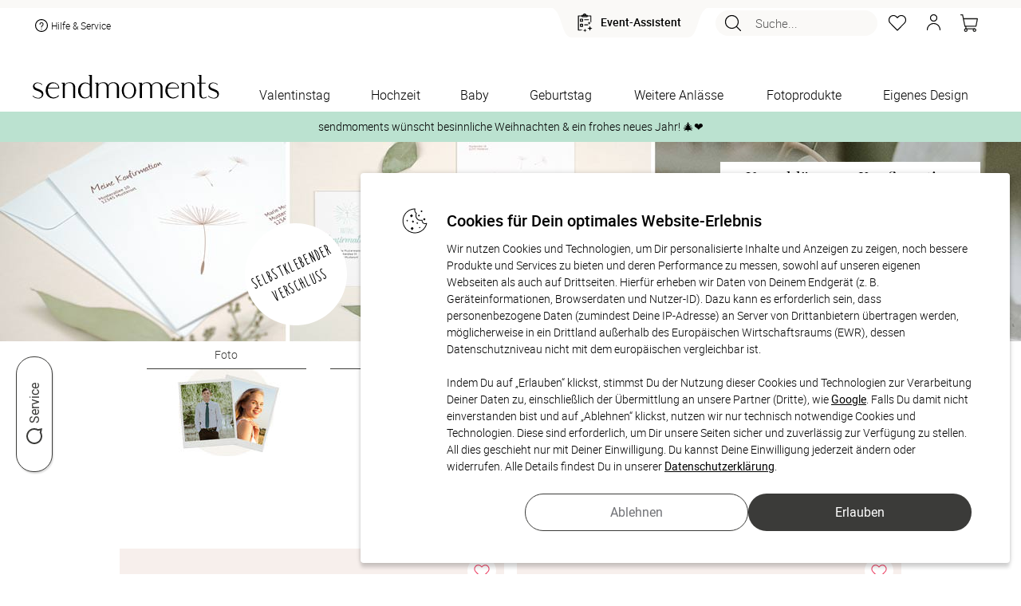

--- FILE ---
content_type: text/html; charset=UTF-8
request_url: https://www.sendmoments.at/konfirmation/umschlaege-mit-design.php?navi=FF-ChrFe-konfirmation
body_size: 96106
content:
<!DOCTYPE html PUBLIC "-//W3C//DTD XHTML 1.0 Strict//EN" "http://www.w3.org/TR/xhtml1/DTD/xhtml1-strict.dtd">
<html xmlns="http://www.w3.org/1999/xhtml" xmlns:fb="http://ogp.me/ns/fb#" xmlns:og="http://ogp.me/ns#" xml:lang="de" lang="de">
<head>
    <title>Umschläge für Konfirmationskarten: mit Foto & Text gestalten</title>
		<meta http-equiv="content-type" content="text/html; charset=UTF-8" />
    <meta name="_csrf_token" content="a0447f4a4b57e85e74fe69f499fb2b6e420595b0c2b0f453a24e323286911ba2">	    <script type="text/javascript">var inst="ng";var PROJECT_IDENTIFIER="post_at";var LOGIN_STATE=false;var SM_DV="c2115443e2";var resourcesDomain="https://static.sendmoments.de/";var memoryListId="nxdqsv17hi";var spr="de_post_at";var ngn="nb4qq5fgq08jkjr0116n3tda9k";var ahv="0ez7hoiap3";var asu="sma.sendmoments.com";var SMA_EVENT_ADD_TO_BASKET="add_to_basket";var SMA_EVENT_EDIT_BASKET="edit_basket";var SMA_EVENT_REMOVE_BASKET="remove_basket";var SMA_EVENT_ADD_TO_MEMORY_LIST="add_to_memory_list";var SMA_EVENT_REMOVE_FROM_MEMORY_LIST="remove_from_memory_list";var SMA_EVENT_PURCHASE="purchase";var SMA_EVENT_LOGIN="login";var SMA_EVENT_LOGOUT="logout";var SMA_EVENT_REGISTER="register";var showVoucherPopup=false;var voucherPopupData=false;var countryDomainRedirect=false;var emailAlreadyExists=false;var accountRemoval=false;var customerHardBounce=false;var newsletterActivated=null;var CURRENCY_ISO="EUR";var CURRENCY_LOCALE="de-DE";var CURRENCY_SIGN="€";</script><link href="/common/frontend/engine/css/commons.css?dv=c2115443e2" rel="stylesheet" type="text/css" media="all" />
<link href="/common/frontend/engine/css/category.css?dv=c2115443e2" rel="stylesheet" type="text/css" media="all" />
<script type="text/javascript" src="/common/frontend/common/js/react.production.min.js?dv=c2115443e2"></script>
<script type="text/javascript" src="/common/frontend/common/js/react-dom.production.min.js?dv=c2115443e2"></script>
<script type="text/javascript" src="/common/frontend/engine/js/commons.js?dv=c2115443e2"></script>
<script type="text/javascript" src="/common/frontend/engine/js/category.js?dv=c2115443e2"></script>
<script type="text/javascript" src="/common/frontend/engine/js/static_pages.js?dv=c2115443e2"></script>
<script type="text/javascript"> var translationsMappedByModules = {"js_products":{"1_copy":"- 1 Exemplar","additional_products_description":"Entdecke jetzt passende Ideen zu Deinem ausgew\u00e4hlten Produkt, die von unseren Kundinnen und Kunden oft\r\n                im Design-Set gekauft werden.","additional_products_title":"Weitere Produkte im passenden Design","bisiness_logo_fragment3":"Wir unterst\u00fctzen Sie auch gerne bei der Gestaltung. Kontaktieren Sie dazu unseren Kundenservice\r\n                telefonisch","block_landing_units_button":"Jetzt entdecken","block_landing_units_text":"Hier findest Du noch viele weitere tolle Varianten & Designs zur Auswahl","changeable_number_note_popup_text":"<div>\r\n        <h4>Sie m\u00f6chten die Zahl auf der Karte individuell anpassen?<\/h4>\r\n        <h4>Kein Problem!<\/h4>\r\n        <p>\r\n          Wir passen die Zahl des Geburtstages gerne f\u00fcr Sie an. Gestalten Sie den Artikel soweit es Ihnen m\u00f6glich ist\r\n          und senden Sie uns im Mitteilungsfeld am Ende des Bestellprozesses eine Nachricht mit Ihrer gew\u00fcnschten Zahl!\r\n          <br \/>\r\n          <br \/>\r\n          Oder nehmen Sie einfach direkt mit uns Kontakt auf:\r\n        <\/p>\r\n        <ul className=\"li_arrowed\">\r\n          <li>\r\n            <i \/>\r\n            telefonisch unter +49 (0)89 215 44 175\r\n          <\/li>\r\n          <li>\r\n            <i \/>\r\n            per E-Mail an kontakt@sendmoments.de\r\n          <\/li>\r\n        <\/ul>\r\n      <\/div>","changeable_number_note_popup_title":"\u00c4nderungsw\u00fcnsche und Extras","change_requests_extras":"\u00c4nderungsw\u00fcnsche & Extras","clean_combination_id":"Clean combination ID","coating_preview":"Veredelungen anzeigen","customize":"ANPASSEN?","design_now":"Jetzt gestalten","envelope_thumbnail_band":"<span>Optional<\/span>\r\n          Passende Umschl\u00e4ge nach Gestaltung Ihrer Karte mitbestellen!","estimated_delivery_time":"Gesch\u00e4tzte Lieferzeit","express_delivery_block":"<span>Express:<\/span> jetzt bestellen - Versand am","external_dimensions":"Au\u00dfenma\u00df","format":"Format","gift_cards_notice":"Eine Teileinl\u00f6sung des Geschenkgutscheins ist nicht m\u00f6glich","go_to_basket":"Zum Warenkorb","image_unavailable_text":"Eine Vorschau der gew\u00e4hlten Konfiguration ist momentan leider nicht verf\u00fcgbar.","in-stock":"Auf Lager","landing_units_block_description":"Lerne jetzt unsere Vielfalt kennen und entdecke weitere hochwertige Designs f\u00fcr Dein ausgew\u00e4hltes\r\n                  Produkt.","landing_units_block_title":"Diese Designs k\u00f6nnten Dir auch gefallen","modal_text_free_sample_print":"<div>\r\n        <p>\r\n          Deine Zufrieden&shy;heit liegt uns am Herzen. Bestelle kosten&shy;frei bis zu 3 Muster&shy;karten mit\r\n          verschiedenen Designs oder Papier&shy;sorten, um Deine Karte zu pr\u00fcfen.\r\n        <\/p>\r\n        So geht es:\r\n        <ul className=\"text_left\">\r\n          <li className=\"padding_bottom10\">W\u00e4hle bei der St\u00fcck&shy;zahl &quot;Muster&shy;karte&quot;.<\/li>\r\n          <li className=\"padding_bottom10\">Gestalte die Karte nach Deinen W\u00fcnschen<\/li>\r\n          <li className=\"padding_bottom10\">Deinen Favoriten kannst Du in der gew\u00fcnschten St\u00fcckzahl nachbestellen.<\/li>\r\n        <\/ul>\r\n        <p>\r\n          Hinweis: Fotos und Texte der Muster&shy;karten werden nicht durch unseren Service gepr\u00fcft. Auch\r\n          \u00c4nderungs&shy;w\u00fcnsche sind daher hier nicht umsetzbar. Die Karten sind zudem durch einen Hinweis&shy;text als\r\n          Muster gekennzeichnet.\r\n        <\/p>\r\n      <\/div>","modal_title_free_sample_print":"Kostenloser Probedruck","more_designs":"Weitere Designs","more_product_same_design":"Weitere Produkte im passenden Design","number":"ZAHL","order_by_email":"oder per E-Mail an:","order_product_with_digital_guest_list":"Mit digitaler G\u00e4steliste","order_product_with_digital_photo_album":"Mit digitalem Fotoalbum","out-of-stock":"Produkt nicht vorr\u00e4tig","payment-methods-title":"Sicher bezahlen mit:","place_company_logo":"M\u00f6chten Sie Ihr Firmenlogo anders platzieren, f\u00fcgen Sie einfach ein Bildfeld zur Karte hinzu und laden\r\n                Sie dann Ihr Logo hoch.","price-summary-title":"Gesamt","product_amount":"Mindestbestellmenge","product_amount_choose_more_than":"W\u00e4hle mehr als","product_amount_free_sample":"Kostenlose Musterkarte","product_amount_select_quantity":"St\u00fcckzahl w\u00e4hlen","product_details":"Produktdetails","product_features_color":"Farbe","save_unit_configuration":"Save unit configuration","save_unit_tags":"Save unit tags","special_wishes_block_button":"Fragen und \u00c4nderungsw\u00fcnsche","special_wishes_popup_text":"<div>\r\n          <h4>Sie m\u00f6chten:<\/h4>\r\n\r\n          <ul className=\"li_arrowed\">\r\n            <li>eine \u00c4nderung im Produkt-Design?<\/li>\r\n            <li>\r\n              <i \/>\r\n              Hilfe bei der Positionierung von Bild oder Text?\r\n            <\/li>\r\n            <li>\r\n              <i \/>\r\n              andere Extras?\r\n            <\/li>\r\n          <\/ul>\r\n\r\n          <h4>Kein Problem!<\/h4>\r\n          <p>\r\n            Dies alles passen wir gern f\u00fcr Sie an. Gestalten Sie den Artikel soweit es Ihnen m\u00f6glich ist und senden uns\r\n            im Mitteilungsfeld am Ende des Bestellprozesses eine Nachricht mit Ihren \u00c4nderungsw\u00fcnschen! <br \/>\r\n            <br \/>\r\n            Oder nehmen Sie einfach direkt mit uns Kontakt auf:\r\n          <\/p>\r\n          <ul className=\"li_arrowed\">\r\n            <li>\r\n              <i \/>\r\n              telefonisch unter +49 (0)89 215 44 175\r\n            <\/li>\r\n            <li>\r\n              <i \/>\r\n              per E-Mail an kontakt@sendmoments.de\r\n            <\/li>\r\n          <\/ul>\r\n        <\/div>","special_wishes_popup_title":"\u00c4nderungsw\u00fcnsche und Extras","standart_delivery_block":"<span>Standard:<\/span> Versand vorauss. am","that_how_it_done":"So geht's!","that_how_it_works":"So funktionierts!","three_free":"DREI KOSTENLOSE","unavailable_thumbnail_notice":"Dieses Produkt ist momentan ausverkauft","unavailable_thumbnail_notice_date":"Wieder erh\u00e4ltlich ab:","unsupported_mobile_product_warning_popup_text":"<div>\r\n        Wegen der vielzahl von Gestaltungsoptionen und der verwendeten Textmengen ist dieses Produkt leider nicht\r\n        geeignet zur Konfiguration auf kleinen mobilen Bildschirmen.\r\n        <br \/>\r\n        Bitte besuchen Sie diese Seite mit einem Tablet oder Computer mit gr\u00f6sserer Aufl\u00f6sung.\r\n      <\/div>","unsupported_mobile_product_warning_popup_title":"Produkt ungeeignet f\u00fcr Konfiguration am Mobilger\u00e4t","usually_placeholder_your_company_back_cards":"Auf der R\u00fcckseite der Karten ist in der Regel ein Platzhalter f\u00fcr Ihr Firmenlogo vorgesehen.","without_design":"Ohne Gestaltung","with_design":"Mit Gestaltung","your_company_logo":"IHR FIRMENLOGO","your_logo":"Ihr Logo"},"js_order":{"1_exemplaire":"- 1 Exemplar","add":"Anzahl","are_you_customer":"Du bist bereits Kunde?","basket_products_item":"Artikel","basket_products_items":"Artikel","birth_date":"Geburtsdatum","birth_date_error_message":"Das eingegebene Datum ist ung\u00fcltig. Bitte \u00fcberpr\u00fcfe Deine Eingabe.","brandless_block_print_watermark":"sendmoments Markenzeichen auf Produkt drucken","brandless_block_remove_watermark":"Markenzeichen entfernen","brandless_block_remove_watermark_from_product":"sendmoments Markenzeichen von Produkt entfernen lassen","checkout-step-price-summary-info":"<p>Es gelten unsere <span id='privacy_popup_link' class=\"link\">Datenschutzbestimmungen<\/span>, <span id='terms_and_conditions_link' class=\"link\">AGBs<\/span> und <span id='policy_link' class=\"link\">Widerrufsbestimmungen<\/span>.<\/p><p>Als Kunde erh\u00e4ltst Du ausgesuchte Produktempfehlungen per E-Mail oder Post. Du kannst dem jederzeit mit einer Nachricht an uns widersprechen: <a href=\"mailto:{[project_contact_email]}\">{[project_contact_email]}<\/a><\/p>","checkout-step-price-summary-info-links":"<p>Es gelten unsere <span id='privacy_popup_link' class=\"link\">Datenschutzbestimmungen<\/span>, <span id='terms_and_conditions_link' class=\"link\">AGBs<\/span> und <span id='policy_link' class=\"link\">Widerrufsbestimmungen<\/span>.<\/p>","checkout-step-price-summary-info-newsletter-checkbox":"<p>Ich willige ein, den Newsletter, personalisierte Werbung und exklusive Angebote von sendmoments gem\u00e4\u00df der <span id='privacy_popup_link' class=\"link\">Datenschutzerkl\u00e4rung<\/span> zu erhalten. Meine Einwilligung kann ich jederzeit widerrufen, z.\u202fB. \u00fcber den Abmeldelink in jeder E-Mail.<\/p>","checkout_steps_address":"Adresse","checkout_steps_confirmation":"Best\u00e4tigung","checkout_steps_payment_method":"Zahlungsart","checkout_steps_shopping_cart":"Warenkorb","confirm_different_email_popup_confirm_button":"Best\u00e4tigen","confirm_different_email_popup_content":"Achtung. Die von Ihnen angegebene E-Mail Adresse ist bereits vergeben. Bitte melden Sie sich ab und melden Sie sich erneut mit der E-Mail Adresse %s ein. Alternativ k\u00f6nnen Sie die Bestellung mit Ihrer Anmelde-Email fortsetzen","confirm_different_email_popup_continue_with_existing":"Mit bestehender E-Mail fortfahren:","confirm_different_email_popup_continue_with_registered":"Mit Ihrer Anmelde-Email fortfahren:","confirm_different_email_popup_title":"Sie sind mit einer anderen E-Mail Adresse angemeldet. Welche E-Mail Adresse m\u00f6chten Sie f\u00fcr Ihre Bestellung verwenden?","copy":"Kopieren","customer_message_change_requests":"\u00c4nderungsw\u00fcnsche","delivery_block_choose_country":"Land w\u00e4hlen","delivery_block_country_321":"Die Zustellung erfolgt entweder per Schweizer Post oder Go.","delivery_block_country_71":"Die Zustellung erfolgt entweder per DHL, UPS, \u00d6sterreichischer Post oder Go.","delivery_block_delivery_by_companies":"Die Zustellung erfolgt entweder per DHL, Deutscher Post, UPS, DPD oder Go","delivery_block_digital_download":"Digitaler Download","delivery_block_disabled_notice":"F\u00fcr einige Produkte im Warenkorb ist kein %versand verf\u00fcgbar.","delivery_block_shipping_options":"Versandoptionen","no_payment_required":"Keine Zahlung n\u00f6tig","order_product_add_to_shopping_list":"Auf die Merkliste","order_product_article":"Artikel","order_product_detail_amount_container":"Klicke auf \"Bearbeiten\", um die St\u00fcckzahl zu \u00e4ndern. Die Einzelgestaltung erfordert eine individuelle Personalisierung jeder einzelnen Version des Produkts im Konfigurator.","order_product_edit":"Bearbeiten","order_product_edit_design":"Gestaltung bearbeiten","order_product_express_disabled":"Kein Expressversand","order_product_fitting_products":"Passende Produkte","order_product_individual_design_active":"Einzelgestaltung aktiv","order_product_remove":"Entfernen","order_product_sample_cards":"Musterkarten","order_product_summary":"Bestellzusammenfassung","order_product_with_digital_guest_list":"Mit digitaler G\u00e4steliste","order_product_with_digital_photo_album":"Mit digitalem Fotoalbum","price_summary_block_extra_costs":"Extrakosten","price_summary_block_incl":"inkl","price_summary_block_minimum_order_voucher":"Mindestbestellwert f\u00fcr Gutschein","price_summary_block_minus_voucher":"abzgl. GUTSCHEIN","price_summary_block_plus_shipping_handling":"zzgl. Versandkosten","price_summary_block_subtotal":"Zwischensumme","price_summary_block_total":"Gesamtsumme","price_summary_block_total_sum":"Endsumme","price_summary_block_vat":"MwSt","product_details":"Produktdetails","product_features_color":"Farbe","product_features_format":"Format","product_features_number_pages":"Seitenanzahl","product_features_sheet":"Blatt","product_features_size":"Gr\u00f6sse","product_names_popup_description":"Die Einzelgestaltung erm\u00f6glicht Dir, Elemente auf einem Produkt individuell zu gestalten. Bitte beachte, dass Du dabei <strong>jede Version<\/strong> im Konfigurator <strong>ausw\u00e4hlen und einzeln personalisieren<\/strong> musst. F\u00fcr \u00c4nderungen an Deinen Versionen oder der Bestellmenge w\u00e4hle im Warenkorb die Option \u201eGestaltung bearbeiten\u201c.","product_names_popup_title":"Mit Einzelgestaltung","receive_your_order_free":"Du erh\u00e4ltst Deine Bestellung kostenfrei.","sample_popup_content":"<p>\r\n  Deine Zufrieden&shy;heit liegt uns am Herzen. Bestelle kosten&shy;frei bis zu 3 Muster&shy;karten mit\r\n  verschiedenen Designs oder Papier&shy;sorten, um Deine Karte zu pr\u00fcfen.\r\n<\/p>\r\nSo geht es:\r\n<ul className=\"text_left\">\r\n  <li className=\"padding_bottom10\">W\u00e4hle bei der St\u00fcck&shy;zahl &quot;Muster&shy;karte&quot;.<\/li>\r\n  <li className=\"padding_bottom10\">Gestalte die Karte nach Deinen W\u00fcnschen<\/li>\r\n  <li className=\"padding_bottom10\">Deinen Favoriten kannst Du in der gew\u00fcnschten St\u00fcckzahl nachbestellen.<\/li>\r\n<\/ul>\r\n<p>\r\n  Hinweis: Fotos und Texte der Muster&shy;karten werden nicht durch unseren Service gepr\u00fcft. Auch\r\n  \u00c4nderungs&shy;w\u00fcnsche sind daher hier nicht umsetzbar. Die Karten sind zudem durch einen Hinweis&shy;text als\r\n  Muster gekennzeichnet.\r\n<\/p>","sample_popup_title":"Kostenloser Probedruck","step1_back_button":"Weiter Einkaufen","step1_checkout_button":"Zur Kasse","step1_danger":"Achtung","step1_maximum_free_invitation_cards":"Die maximale Anzahl an gratis Einladungskarten ist erreicht.","step1_maximum_three_free_sample_cards":"Sie k\u00f6nnen maximal drei kostenlose Musterkarten bestellen.","step1_maximum_three_free_sample_cards.":"Sie k\u00f6nnen maximal drei kostenlose Musterkarten bestellen.","step1_too_many_sample_cards":"Zu viele Musterkarten","step1_verify_legal_age":"In Deinem Warenkorb befinden sich alkoholhaltige Produkte. Daher m\u00fcssen wir Deine Vollj\u00e4hrigkeit \u00fcberpr\u00fcfen.","step1_view_matching_products":"passende produkte ansehen","step4_billing_address":"Rechnungsadresse","step4_change_requests":"\u00c4nderungsw\u00fcnsche","step4_delivery_address_block":"Lieferadresse","step4_delivery_address_matches_billing_address":"Lieferadresse entspricht der Rechnungsadresse","step4_order":"Bestellen","step4_order_with_costs":"Zahlungspflichtig bestellen","step4_payment_method":"Zahlungsart","step4_policy":"Widerrufsbestimmungen","step4_policy_detail":"Als Kunde erh\u00e4ltst Du ausgesuchte Produktempfehlungen per E-Mail oder Post. Du kannst dem\r\n                        jederzeit mit einer Nachricht an uns widersprechen","step4_privacy_popup":"Datenschutzbestimmungen","step4_shipping_method":"Versandart","step4_terms_conditions_our":"Es gelten unsere","step_button_autogenerate":"Automatisch erstellen","step_clone_product":"Produkt kopieren","step_clone_product_cancel":"Abbrechen","step_clone_product_message":"Wenn Du auf \u201cKopieren\u201c klickst, leiten wir Dich direkt in den Bearbeitungsmodus weiter.\r\nDie Produktkopie wird automatisch auf Deiner Merkliste gespeichert.","step_final_another_account_text1":"Du hast noch kein Kundenkonto?","step_final_another_account_text2":"Um Dein Kundenkonto zu aktivieren,","step_final_another_account_text3":"w\u00e4hle bitte hier Dein Passwort.","step_final_another_account_text4":"Zus\u00e4tzlich erh\u00e4ltst Du eine E-Mail mit einem Freischaltungslink, \u00fcber den Du Dir jederzeit Dein\r\n                Kundenkonto aktivieren kannst.","step_final_attention_error_message":"Achtung Fehlermeldung","step_final_change_password_text1":"Du hast Dein Passwort vergessen?","step_final_change_password_text2":"Kein Problem. Du kannst hier","step_final_change_password_text3":"Dein Passwort zur\u00fccksetzen","step_final_change_password_text4":"und wir schicken Dir eine E-Mail, damit Du Dir ein neues Passwort anlegen kannst.","step_final_customer_service_description":"Falls Du weitere Hilfe ben\u00f6tigst, wende Dich jederzeit gern an unser Kundenservice-Team unter:","step_final_customer_service_email":"E-Mail:","step_final_customer_service_phone":"Tel.:","step_final_customer_service_title":"Pers\u00f6nlicher Kundenservice","step_final_digital_service":"Digitaler Service","step_final_login_block1":"Du hast bereits \u00f6fter bestellt und dadurch ein Kundenkonto?","step_final_login_block2":"Wenn ja,","step_final_login_block3":"melde Dich jetzt an,","step_final_login_block4":"um den Fortschritt Deiner Bestellung im Kundenkonto verfolgen zu k\u00f6nnen.","step_final_login_block4_step2":"damit Dein Formular automatisch ausgef\u00fcllt wird.","step_final_next_step_block_1":"<span className=\"bold\">Sind die Produkte noch in Deinem Warenkorb?<\/span> Falls ja, versuche den\r\n          Bestellvorgang erneut und w\u00e4hle, wenn m\u00f6glich, eine alternative Zahlungsmethode.","step_final_next_step_block_2":"<span class=\"bold\">Sind die Produkte NICHT mehr in Deinem Warenkorb?<\/span> In diesem Fall wurden die\r\n          Daten schon an uns \u00fcbertragen. Die Bestellung muss aber noch freigegeben werden. Kontaktiere unser\r\n          Kundenservice, um die Bestellung zu autorisieren. F\u00fcr eine schnellere Bearbeitung halte bitte die&nbsp;\r\n          <span class=\"bold\">E-Mail-Adresse<\/span>","step_final_next_step_block_3":"bereit, die Du f\u00fcr diese Bestellung\r\n          verwendet hast. Falls Du \u00c4nderungsw\u00fcnsche im Nachrichtenfeld hinterlassen hast, k\u00f6nnten diese verloren\r\n          gegangen sein. Bitte teile uns diese \u00c4nderungen erneut mit, damit wir sie ber\u00fccksichtigen k\u00f6nnen.","step_final_next_step_block_and_this":"und diese","step_final_next_step_block_title":"Wie geht es jetzt weiter?","step_final_next_step_number":"Nummer","step_final_next_step_numbers":"Nummern","step_final_ordered_successfully":"Erfolgreich bestellt!","step_final_order_no":"Bestell-Nr","step_final_questions_text1":"Hier geht\u2019s zu","step_final_questions_text2":"h\u00e4ufigen Fragen und Antworten","step_final_questions_text3":"sendmoments Kundenservice","step_final_questions_title":"Du hast Fragen?","step_final_track_order":"Bestellung verfolgen","step_remove_from_cart":"Produkt l\u00f6schen","step_remove_from_cart_no_stock":"M\u00f6chtest Du das Produkt wirklich aus dem Warenkorb entfernen?\r\nDein Produkt wird automatisch auf die Merkliste verschoben.","step_remove_from_cart_stock":"M\u00f6chtest Du das Produkt wirklich aus dem Warenkorb entfernen?","terms_and_conditions":"AGBs","text_check_block_checked_by_designers":"Dein Produkt wird von unseren Lektor:innen und Designer:innen intern gecheckt und anschlie\u00dfend produziert.","text_check_block_check_language_not_possible":"Textkontrolle nicht f\u00fcr Fremdsprachen m\u00f6glich","text_check_block_image_text_check":"Bild- und Textkontrolle","text_check_block_no_product_check":"Kein Produkt-Check","text_check_block_product_check":"Produkt-Check","text_check_block_shipping_delay":"Versand verz\u00f6gert sich durch den Produktcheck um 2-3 Tage","text_check_block_user_checked_message":"Ich habe meine Gestaltung selbst gecheckt und verzichte auf zus\u00e4tzliche Kontrollen von Lektor:innen und Designer:innen.","text_check_block_waive_checks":"Ich habe meine Gestaltung selbst gecheckt und verzichte auf zus\u00e4tzliche Kontrollen von Lektor:innen und Designer:innen.","three_free":"DREI KOSTENLOSE","view_details":"Details ansehen","voucher_block_coupon_code":"Gutscheincode","voucher_block_enter_coupon_code":"Gutscheincode eingeben","your_basket":"Dein Warenkorb"},"js_general":{"account_removed":"Konto entfernt","allow":"Erlauben","birth_date":"Geburtsdatum","calendar_next":"N\u00e4chste Seite","cancel":"Abbrechen","change_not_possible":"\u00c4nderung nicht m\u00f6glich","change_not_possible_text1":"E-Mailadresse kann nicht auf","change_not_possible_text2":"ge\u00e4ndert werden.<br \/>","change_not_possible_text3":"ist bereits mit einem existierenden Kundenkonto verkn\u00fcpft.","click_here":"hier klicken","click_hier":"hier","close_button":"Schlie\u00dfen","close_button_login_modal":"Schlie\u00dfen","completed":"Abgeschlossen","cookie_message":"Wir benutzen Cookies, um unseren Besuchern das beste Webseiten-Erlebnis zu erm\u00f6glichen. \r\nAu\u00dferdem werden teilweise auch Cookies von Diensten Dritter gesetzt. Weiterf\u00fchrende \r\nInformationen erhalten Sie in der <a target=\"_blank\" href=\"\/datenschutz.php\">Datenschutzerkl\u00e4rung<\/a>","cookie_popup_header":"Cookies f\u00fcr Dein optimales Website-Erlebnis","cookie_popup_message":"Wir nutzen Cookies und Technologien, um Dir personalisierte Inhalte und Anzeigen zu zeigen, \r\nnoch bessere Produkte und Services zu bieten und deren Performance zu messen, \r\nsowohl auf unseren eigenen Webseiten als auch auf Drittseiten. \r\nHierf\u00fcr erheben wir Daten von Deinem Endger\u00e4t (z. B. Ger\u00e4teinformationen, Browserdaten und Nutzer-ID). \r\nDazu kann es erforderlich sein, dass personenbezogene Daten (zumindest Deine IP-Adresse) an Server von Drittanbietern \u00fcbertragen werden, \r\nm\u00f6glicherweise in ein Drittland au\u00dferhalb des Europ\u00e4ischen Wirtschaftsraums (EWR), \r\ndessen Datenschutzniveau nicht mit dem europ\u00e4ischen vergleichbar ist.\r\n<br \/><br \/>\r\nIndem Du auf \u201eErlauben\u201c klickst, stimmst Du der Nutzung dieser Cookies und Technologien zur Verarbeitung Deiner Daten zu, \r\neinschlie\u00dflich der \u00dcbermittlung an unsere Partner (Dritte), wie <a target=\"_blank\" href=\"https:\/\/business.safety.google\/privacy\/\">Google<\/a>. \r\nFalls Du damit nicht einverstanden bist und auf \u201eAblehnen\u201c klickst, nutzen wir nur technisch notwendige Cookies und Technologien. \r\nDiese sind erforderlich, um Dir unsere Seiten sicher und zuverl\u00e4ssig zur Verf\u00fcgung zu stellen. \r\nAll dies geschieht nur mit Deiner Einwilligung. Du kannst Deine Einwilligung jederzeit \u00e4ndern oder widerrufen. \r\nAlle Details findest Du in unserer <a target=\"_blank\" href=\"\/datenschutz.php\">Datenschutzerkl\u00e4rung<\/a>.","cookie_settings":"Cookie-Einstellungen","customer_account_been_removed":"Ihr Kundenkonto wurde entfernt und die L\u00f6schung der Daten in Auftrag gegeben.","customer_reviews":"Unsere Kundenbewertungen","delivery_emails_not_possible":"Zustellung E-Mails nicht m\u00f6glich","delivery_emails_not_possible_text":"Unsere E-Mails an Sie konnten in letzter Zeit nicht zugestellt werden.<br \/>\r\nBitte \u00fcberpr\u00fcfen und korrigieren Sie Ihre E-Mail Adresse.","designs":"Designs","design_now":"Jetzt gestalten","duplicate_product":"Produkt kopieren","email_adresse":"E-Mail Adresse","error_page_content":"Ein Fehler ist aufgetreten.\r\n<br \/>\r\nSie haben nichts falsch gemacht, <strong>es ist unsere Schuld.<\/strong>\r\n<br \/>\r\nWir haben automatisch eine detaillierte Fehlermeldung erzeugt und k\u00fcmmern uns bereits um die Behebung.\r\n<br \/>\r\nF\u00fcr die entstandenen Unannehmlichkeiten bitten wir um Entschuldigung\r\n<br \/>\r\nWenn Sie diesen Fehler weiterhin sehen, z\u00f6gern Sie bitte nicht und\r\n<br \/> <a href=\"\/impressum.php\">kontaktieren Sie uns<\/a>!","error_page_title":"Hoppla! Hier stimmt etwas nicht!","filter":"Filter","filter_less":"Weniger","filter_see_more":"Mehr sehen","forgot_password":"Passwort vergessen","have_forgotten_password":"Sie haben Ihr Passwort vergessen?","hello":"Hallo","load_more":"Mehr laden","load_more_designs":"Weitere Designs laden","login_form_popup_title":"Anmeldeformular","login_modal_confirm_button_text":"Anmelden","more":"Mehr","more_filters":"Mehr Filter","newsletter_registration_successful":"Newsletter-Anmeldung erfolgreich","new_customer":"Neuer Kunde?","no":"Nein","number":"Anzahl:","page":"Seite","paginate_from":"von","pagination_designs":"Designs","password":"Passwort","personal_inspiration_offers":"Freuen Sie sich auf pers\u00f6nliche Inspirationen und Angebote","per_page":"Pro Seite","pieces":"St\u00fcck","please_enter_your_email":"Bitte geben Sie hier Ihre E-Mail Adresse ein","plural_pieces":"St\u00fcck \u00e0","questions_answers":"Fragen und Antworten","refuse":"Ablehnen","register_now":"Jetzt registrieren","remember_me":"Angemeldet bleiben","request_password_now":"Passwort jetzt anfordern","reset_filters":"Alle Filter zur\u00fccksetzen","restore_password_message":"Wenn die von Ihnen eingegebene E-Mail-Adresse einem Konto in unserem System entspricht, erhalten Sie in K\u00fcrze einen Link zum Zur\u00fccksetzen Ihres Passworts.","search":"Suche...","show_all":"Alle anzeigen","show_fewer_customer_reviews":"Weniger Kundenbewertungen anzeigen","show_less":"Weniger anzeigen","single_piece":"Stk. \u00e0","submit":"Absenden","thank_you_login_form":"Vielen Dank","total":"Gesamtsumme","unity":"","unknown_error_occurred_login_form":"Ein unbekannter Fehler ist aufgetreten","view_all_customer_reviews":"Alle Kundenbewertungen anzeigen","voucher_popup_content":"Ihr Gutschein wurde erfolgreich gespeichert und erscheint im Warenkorb, sobald Sie einen Artikel hinzuf\u00fcgen.","voucher_popup_title":"Ihr Gutscheincode wurde hinzugef\u00fcgt","would_you_like_to":"M\u00f6chten Sie zu","would_you_like_to_change":"wechseln?","yes":"Ja","yes_remove_product":"Ja, Produkt l\u00f6schen","you_live_in":"Sie wohnen in"}} </script><!--    -->		<link rel="canonical" href="https://www.sendmoments.at/konfirmation/umschlaege-mit-design.php" />
    <link rel="icon" href="/static/default/pics/favicon.png?dv=c2115443e2" type="image/x-icon" />
    <meta name="description" content="Personalisiere Deine Briefumschläge für Konfirmationskarten jetzt online im gleichen Design ✓ Mit eigenem Text & Bild ✓ Selbstklebend & schnell lieferbar ✓"/>
<meta name="viewport" content="width=device-width, initial-scale=1.0"/>
<meta property="og:image" content="https://static.sendmoments.de/products/products/1201/2211/4phnqccqthtvoivgl/th_131.jpeg"/>
            <script async src="https://cdn.eye-able.com/configs/www.sendmoments.de.js"></script>
    <script async src="https://cdn.eye-able.com/public/js/eyeAble.js"></script>
</head><body class="no-js category_page square-units hide-unit-price  header-notice-visible">
<script>
    const dfLayerOptions = {
        installationId: '5719d122-30a5-4ce9-b9a6-ca84cd1796f9',
        zone: 'eu1'
    };
    (function (l, a, y, e, r, s) {
        r = l.createElement(a); r.onload = e; r.async = 1; r.src = y;
        s = l.getElementsByTagName(a)[0]; s.parentNode.insertBefore(r, s);
    })(document, 'script', 'https://cdn.doofinder.com/livelayer/1/js/loader.min.js', function () {
        doofinderLoader.load(dfLayerOptions);
    });
</script>
<script type="application/javascript">
    var headerProps = {"isLoggedIn":false,"isChristmas":false,"salutation":"","useMemoryList":true,"showShoppingBasket":true,"lastName":"","firstName":"","userName":"","infoAndContact":"<div class=\"info_contakt\"><a href=\"https:\/\/www.sendmoments.at\/faq.php\" class=\"help-link\"><svg width=\"24\" height=\"24\" viewBox=\"0 0 24 24\" fill=\"none\" xmlns=\"http:\/\/www.w3.org\/2000\/svg\">\r\n<circle cx=\"12\" cy=\"12\" r=\"8\" fill=\"#FFFFFF\"><\/circle>\r\n<path fill-rule=\"evenodd\" clip-rule=\"evenodd\" d=\"M12 4C10.4178 4 8.87103 4.46919 7.55544 5.34824C6.23985 6.22729 5.21447 7.47672 4.60897 8.93853C4.00347 10.4003 3.84504 12.0089 4.15372 13.5607C4.4624 15.1126 5.22433 16.538 6.34315 17.6568C7.46197 18.7757 8.88743 19.5376 10.4393 19.8463C11.9911 20.155 13.5997 19.9965 15.0615 19.391C16.5233 18.7855 17.7727 17.7601 18.6518 16.4446C19.5308 15.129 20 13.5822 20 12C19.9977 9.87901 19.1541 7.84543 17.6543 6.34566C16.1546 4.84589 14.121 4.00231 12 4ZM10.6591 5.25901C11.9924 4.99382 13.3743 5.12993 14.6302 5.65013C15.8861 6.17034 16.9595 7.05127 17.7147 8.18154C18.4699 9.31177 18.873 10.6406 18.873 11.9999C18.871 13.8221 18.1462 15.5692 16.8577 16.8577C15.5692 18.1462 13.8221 18.871 11.9999 18.873C10.6406 18.873 9.31177 18.4699 8.18154 17.7147C7.05128 16.9595 6.17034 15.8861 5.65013 14.6302C5.12993 13.3743 4.99382 11.9924 5.25902 10.6591C5.52422 9.32589 6.17881 8.10123 7.14002 7.14002C8.10124 6.17881 9.3259 5.52421 10.6591 5.25901Z\" fill=\"black\"><\/path>\r\n<path class=\"sign\" d=\"M12.06 7.94458C12.3949 7.93413 12.7286 7.98852 13.0406 8.10455C13.3538 8.22101 13.6387 8.39717 13.8774 8.62241C14.1162 8.84768 14.3037 9.11726 14.4279 9.4146C14.5515 9.7107 14.6097 10.0278 14.5987 10.3462C14.6132 10.769 14.5149 11.1882 14.3133 11.5652C14.111 11.9434 13.8114 12.2666 13.4427 12.5056L13.4416 12.5063C13.1725 12.6764 12.9562 12.9096 12.8135 13.1821C12.6708 13.4545 12.6065 13.7569 12.6266 14.0594L12.6269 14.0669C12.6269 14.2126 12.5654 14.351 12.4585 14.4519C12.3517 14.5526 12.2083 14.6081 12.06 14.6081C11.9117 14.6081 11.7683 14.5526 11.6615 14.4519C11.5553 14.3517 11.494 14.2147 11.4931 14.0701C11.4686 13.6035 11.5688 13.1388 11.7841 12.7189C11.9999 12.2981 12.3242 11.9362 12.7263 11.666L12.7311 11.6629C12.9652 11.5222 13.1554 11.3269 13.2838 11.0967C13.4122 10.8666 13.4744 10.6094 13.4649 10.3504L13.4649 10.3462C13.4649 9.99857 13.3185 9.66373 13.0557 9.41578C12.7927 9.16761 12.4346 9.02713 12.06 9.02713C11.6854 9.02713 11.3273 9.16761 11.0643 9.41578C10.8015 9.66373 10.6551 9.99857 10.6551 10.3462C10.6551 10.492 10.5937 10.6303 10.4868 10.7312C10.38 10.8319 10.2366 10.8875 10.0883 10.8875C9.94 10.8875 9.79656 10.8319 9.68981 10.7312C9.58337 10.6308 9.52203 10.4933 9.52142 10.3484C9.51001 10.0292 9.56817 9.71136 9.69213 9.4146C9.81633 9.11726 10.0038 8.84768 10.2426 8.62241C10.4813 8.39717 10.7662 8.22101 11.0794 8.10455C11.3914 7.98852 11.7251 7.93413 12.06 7.94458Z\" fill=\"#1D1D1D\"><\/path>\r\n<path class=\"sign\" d=\"M12.0598 16.9949C12.3949 16.9949 12.6665 16.7235 12.6665 16.3886C12.6665 16.0538 12.3949 15.7823 12.0598 15.7823C11.7248 15.7823 11.4532 16.0538 11.4532 16.3886C11.4532 16.7235 11.7248 16.9949 12.0598 16.9949Z\" fill=\"#1D1D1D\"><\/path>\r\n<\/svg> Hilfe &amp; Service<\/a> <!--| <a class=\"phone_number\" href=\"tel:+4922195672510\">0049 221 956 725 10<\/a> | <span class=\"working-hours\">Mo. - Fr. von 9 bis 17 Uhr<\/span>--><\/div>","phoneNumber":"0049 221 956 725 10","currentDomainUrl":"https:\/\/www.sendmoments.at\/","customerPageUrl":"https:\/\/www.sendmoments.at\/services\/mein-konto","productsListUrl":"https:\/\/www.sendmoments.at\/services\/meine-produkte","serviceUrl":"https:\/\/www.sendmoments.at\/services","orderListUrl":"https:\/\/www.sendmoments.at\/services\/meine-bestellungen","customerDetailsUrl":"https:\/\/www.sendmoments.at\/services\/meine-daten","step1Url":"https:\/\/www.sendmoments.at\/bestellung-1.php","labelMemoryList":"Merkliste","labelLogout":"Logout","labelLogin":"Login","labelSignUp":"Registrieren","labelMyAccount":"Mein Konto","labelMyOrders":"Meine Bestellungen","labelMyData":"Meine Daten","labelShoppingCart":"Warenkorb","labelEmptyShoppingCard":"Dein Warenkorb ist leer","countMemoryListProducts":0,"completedOrdersCount":0,"cartProductsCount":0,"noticeData":{"isChristmas":false,"isValentinesDay":false,"headerChristmasMessage":"<svg xmlns=\"http:\/\/www.w3.org\/2000\/svg\" width=\"29\" height=\"24\" viewBox=\"0 0 29 24\">\r\n  <path d=\"M26.871,11.658a5.664,5.664,0,0,0-4.628-1.275,3.6,3.6,0,0,0-2.664,1.952,3.171,3.171,0,0,0,0,2.691,2.564,2.564,0,0,0,1.75,1.439.575.575,0,0,0,.26-1.121,1.438,1.438,0,0,1-.973-.814,1.994,1.994,0,0,1-.007-1.693,2.471,2.471,0,0,1,1.844-1.324,4.505,4.505,0,0,1,3.634.99c1.863,1.716,1.625,4.706.335,6.493-1.442,2-3.747,1.962-6.681,1.915-.452-.006-.915-.014-1.388-.014H15.977V19.121a2.958,2.958,0,0,0,1.9-.712,2.195,2.195,0,0,0,.6-1.614V13.678A.576.576,0,0,0,17.9,13.1h-.76V9.773a.568.568,0,0,0,.445-.549V6.552a.576.576,0,0,0-.575-.575H14.651c2.3-1.536,2.559-2.38,2.526-2.9a1.22,1.22,0,0,0-.839-1.045,1.463,1.463,0,0,0-1.393.159,6.389,6.389,0,0,0-2.013,2.726c-.035-.048-.073-.091-.109-.139a4.309,4.309,0,0,0-2.4-1.973,1.47,1.47,0,0,0-1.506.376,1.149,1.149,0,0,0-.255.517h0a1.86,1.86,0,0,0,.628,1.6,7.849,7.849,0,0,0,.974.673h-.83a.576.576,0,0,0-.575.575V9.224a.569.569,0,0,0,.446.549v.448c-.246-.347-.482-.69-.691-1-.351-.517-.663-.975-.923-1.3a6.389,6.389,0,0,0-1.042-1.1c-.935-.721-2.964-1.278-4.14-.547a1.891,1.891,0,0,0-.764,2.166l.172.856c.411,2.038.835,4.146,1.093,6.235.169,1.371.421,3.2,2.46,3.558v1.8H2.09a.575.575,0,0,0,0,1.15H18.358c.466,0,.923.007,1.37.015s.86.014,1.277.014c2.589,0,4.81-.265,6.354-2.407,1.577-2.184,1.838-5.869-.488-8.011M13.575,13.1V9.8h2.414v3.3Zm2.86-4.454h-2.86V7.127h2.861Zm-.887-5.477a.524.524,0,0,1,.263-.1.184.184,0,0,1,.074.015c.091.039.132.071.142.073-.013.081-.169.592-1.794,1.708a4.677,4.677,0,0,1,1.315-1.7m-5.756.762-.563-.116.564.114a.516.516,0,0,1,.372,0,3.361,3.361,0,0,1,1.729,1.529c.025.036.051.071.076.106A8.88,8.88,0,0,1,10.1,4.479a.859.859,0,0,1-.3-.545m.222,3.193h2.411V8.648H10.014ZM10.459,9.8h1.966v3.277A3.622,3.622,0,0,1,10.459,11.7Zm-6.3,5.6c-.263-2.134-.692-4.263-1.107-6.321l-.172-.855c-.144-.724.138-.9.244-.964a1.477,1.477,0,0,1,.767-.171,3.77,3.77,0,0,1,2.064.652,5.411,5.411,0,0,1,.848.907c.244.3.537.737.867,1.223,1.256,1.851,2.977,4.385,4.892,4.385h4.767V16.8a1.074,1.074,0,0,1-.261.8A2.971,2.971,0,0,1,15.232,18c-1.1,0-2.223.023-3.336.051-1.878.046-3.817.09-5.717-.024A.519.519,0,0,0,6.049,18a.568.568,0,0,0-.082.017h0C4.6,17.929,4.377,17.19,4.155,15.4m2.469,3.8c.728.033,1.457.052,2.184.052,1.048,0,2.091-.025,3.116-.051.967-.023,1.932-.04,2.9-.043V20.9h-8.2Z\" \/>\r\n<\/svg>\r\n<label>\r\n  Jetzt noch f\u00fcr Weihnachten bestellen!&nbsp;\r\n  <span>Bitte beachte die jeweiligen Lieferzeiten.<\/span>\r\n<\/label>","christmasInfoPopup":{"content":"<div class=\"row\">\r\n  <div>\r\n    <a href=\"\/weihnachten\/weihnachtskarten.php\">> Weihnachtskarten<\/a><br\/>\r\n    <a href=\"\/fotokalender.php?filter[sizeGroupId]=281\">> Wandkalender A3 und A4<\/a><br\/>\r\n    <a href=\"\/tischkalender.php?filter[sizeGroupId]=191\">> Tischkalender im Holzblock<\/a><br\/>\r\n    <a href=\"\/fotobuch\">> Fotob\u00fccher Hardcover<\/a><br\/>\r\n  <\/div>\r\n  <div>\r\n    <a href=\"\/bilderbox.php\">> Bilderboxen<\/a><br\/>\r\n    <a href=\"\/fruehstuecksbrettchen.php\">> Fr\u00fchst\u00fccksbrettchen<\/a><br\/>\r\n    <a href=\"\/holzschilder.php\">> Holzschilder<\/a><br\/>\r\n    <a href=\"\/tassen.php\">> Tassen<\/a><br\/>\r\n  <\/div>\r\n<\/div>","title":"Bis 18.12. bestellen und Lieferung vor Weihnachten"}},"eventWizardWorkflowData":{"id":9,"title":"Zur Konfirmation","description":"Sch\u00f6ne Papeterie & Deko f\u00fcr die Feier","status":"enabled","opened":false,"categories":[{"custom_name":"Einladungen","position":0,"optional":false,"status":"enabled","category":{"id":311,"name":"Konfirmationskarten"},"product":{"id":"1212031","name":"Zartgr\u00fcne Bl\u00e4tter C6","category_name":"Konfirmationskarten","group_style":"172951","group_style_name":"Zartgr\u00fcne Bl\u00e4tter","product_url":"\/konfirmationskarten-zartgruene-blaetter-c6.php","thumb":"https:\/\/static.sendmoments.de\/products\/products\/311\/188\/5609700bj7rhd14vjv\/semo_square_th_131.jpeg","theme_id":0,"url":"\/konfirmationskarten-zartgruene-blaetter-detail.php?productid=5609700bj7rhd14vjv","current":false}},{"custom_name":"Umschl\u00e4ge","position":1,"optional":false,"status":"enabled","category":{"id":1201,"name":"Umschlag mit Design Konfirmation"},"product":{"id":"622101","name":"Umschl\u00e4ge Wei\u00df C6 mit Adressen","category_name":"Umschlag mit Design Konfirmation","group_style":"62821","group_style_name":"Umschl\u00e4ge","product_url":"\/umschlag-mit-design-konfirmation-umschlaege-weiss-c6-mit-adressen.php","thumb":"https:\/\/static.sendmoments.de\/products\/products\/1201\/2211\/4phnqccqthtvoivgl\/semo_square_th_131.jpeg","theme_id":0,"icon":"page","sample":false,"url":"\/umschlag-mit-design-konfirmation-umschlaege-detail.php?productid=4phnqccqthtvoivgl","current":true}},{"custom_name":"Kerzen","position":2,"optional":false,"status":"enabled","category":{"id":9003,"name":"Konfirmationskerzen"},"product":{"id":"1317940","name":"Umranktes Kreuz Kerze 250 mm","category_name":"Konfirmationskerzen","group_style":"72891","group_style_name":"Umranktes Kreuz","product_url":"\/konfirmationskerzen-umranktes-kreuz-kerze-250-mm.php","thumb":"https:\/\/static.sendmoments.de\/products\/products\/9003\/4757\/9vgh0j2alngff1871k\/semo_square_th_131.jpeg","theme_id":0,"url":"\/konfirmationskerzen-umranktes-kreuz-detail.php?productid=9vgh0j2alngff1871k","current":false}},{"custom_name":"Men\u00fckarten","position":3,"optional":false,"status":"enabled","category":{"id":1341,"name":"Men\u00fckarten Konfirmation"},"product":{"id":"1120891","name":"Stilvoller Fisch","category_name":"Men\u00fckarten Konfirmation","group_style":"72901","group_style_name":"Stilvoller Fisch","product_url":"\/menuekarten-konfirmation-stilvoller-fisch.php","thumb":"https:\/\/static.sendmoments.de\/products\/products\/1341\/131\/bm993q6a0a703126jr\/semo_square_th_131.jpeg","theme_id":0,"url":"\/menuekarten-konfirmation-stilvoller-fisch-detail.php?productid=bm993q6a0a703126jr","current":false}},{"custom_name":"Tischkarten","position":4,"optional":false,"status":"enabled","category":{"id":1371,"name":"Tischkarten Konfirmation"},"product":{"id":"1303111","name":"Zartgr\u00fcne Bl\u00e4tter","category_name":"Tischkarten Konfirmation","group_style":"172951","group_style_name":"Zartgr\u00fcne Bl\u00e4tter","product_url":"\/tischkarten-konfirmation-zartgruene-blaetter.php","thumb":"https:\/\/static.sendmoments.de\/products\/products\/1371\/182\/53q6snfsh5ccr17oi7\/semo_square_th_131.jpeg","theme_id":0,"url":"\/tischkarten-konfirmation-zartgruene-blaetter-detail.php?productid=53q6snfsh5ccr17oi7","current":false}},{"custom_name":"G\u00e4steb\u00fccher","position":5,"optional":false,"status":"enabled","category":{"id":1591,"name":"G\u00e4stebuch Konfirmation"},"product":{"id":"824971","name":"Fototext","category_name":"G\u00e4stebuch Konfirmation","group_style":"34881","group_style_name":"Fototext","product_url":"\/konfirmation-gaestebuch-fototext.php","thumb":"https:\/\/static.sendmoments.de\/products\/products\/1591\/3071\/1tmrpal5spat8p5kb\/semo_square_th_131.jpeg","theme_id":0,"url":"\/gaestebuch-konfirmation-fototext-detail.php?productid=1tmrpal5spat8p5kb","current":false}},{"custom_name":"Konfetti als Streudeko","position":6,"optional":false,"status":"enabled","category":{"id":2481,"name":"Konfetti Streudeko Konfirmation"},"product":{"id":"397211","name":"So schnell gro\u00df","category_name":"Konfetti Streudeko Konfirmation","group_style":"44721","group_style_name":"So schnell gro\u00df","product_url":"\/konfetti-streudeko-konfirmation-so-schnell-gross.php","thumb":"https:\/\/static.sendmoments.de\/products\/products\/2481\/1591\/9ghdpq01r0p4kc3sr\/semo_square_th_219.jpeg","theme_id":0,"url":"\/konfetti-streudeko-konfirmation-so-schnell-gross-detail.php?productid=9ghdpq01r0p4kc3sr","current":false}},{"custom_name":"Windlichter","position":7,"optional":false,"status":"enabled","category":{"id":3331,"name":"Windlicht Konfirmation"},"product":{"id":"702731","name":"Meine Zeremonie 209x99","category_name":"Windlicht Konfirmation","group_style":"63681","group_style_name":"Meine Zeremonie","product_url":"\/windlicht-konfirmation-meine-zeremonie-209x99.php","thumb":"https:\/\/static.sendmoments.de\/products\/products\/3331\/1781\/aojbnrhnkotmole8b\/semo_square_th_411.jpeg","theme_id":0,"url":"\/windlicht-konfirmation-meine-zeremonie-detail.php?productid=aojbnrhnkotmole8b","current":false}},{"custom_name":"Geldgeschenke","position":8,"optional":true,"status":"enabled","category":{"id":7021,"name":"Geldgeschenke"},"product":{"id":"1103261","name":"Von Herzen","category_name":"Geldgeschenke","group_style":"20671","group_style_name":"Von Herzen","product_url":"\/geldgeschenke-von-herzen.php","thumb":"https:\/\/static.sendmoments.de\/products\/products\/7021\/3911\/fmv9vmm5rot1m11lct\/semo_square_th_371.jpeg","theme_id":0,"url":"\/geldgeschenke-von-herzen-detail.php?productid=fmv9vmm5rot1m11lct","current":false}},{"custom_name":"Festzeitungen","position":9,"optional":false,"status":"enabled","category":{"id":1321,"name":"Festzeitung Konfirmation"},"product":{"id":"199091","name":"Zeitung","category_name":"Festzeitung Konfirmation","group_style":"10521","group_style_name":"Zeitung","product_url":"\/festzeitung-konfirmation-zeitung-1.php","thumb":"https:\/\/static.sendmoments.de\/products\/products\/1321\/491\/8s38i0dskmpi162dj\/semo_square_th_131.jpeg","theme_id":0,"url":"\/festzeitung-konfirmation-zeitung-detail.php?productid=8s38i0dskmpi162dj","current":false}},{"custom_name":"Danksagungen","position":10,"optional":false,"status":"enabled","category":{"id":341,"name":"Danksagungen zur Konfirmation"},"product":{"id":"642811","name":"Meine Zeremonie C6 vertical","category_name":"Danksagungen zur Konfirmation","group_style":"63681","group_style_name":"Meine Zeremonie","product_url":"\/danksagungen-zur-konfirmation-meine-zeremonie-c6-vertikal.php","thumb":"https:\/\/static.sendmoments.de\/products\/products\/341\/190\/apl9osl7u5r57jjnr\/semo_square_th_411.jpeg","theme_id":0,"url":"\/danksagungen-zur-konfirmation-meine-zeremonie-detail.php?productid=apl9osl7u5r57jjnr","current":false}},{"custom_name":"Fotob\u00fccher","position":11,"optional":false,"status":"enabled","category":{"id":1261,"name":"Fotobuch Konfirmation"},"product":{"id":"889051","name":"Meine Zeremonie hochformat","category_name":"Fotobuch Konfirmation","group_style":"63681","group_style_name":"Meine Zeremonie","product_url":"\/konfirmation-fotobuch-meine-zeremonie-hochformat.php","thumb":"https:\/\/static.sendmoments.de\/products\/products\/1261\/3031\/3pc915rhge29nr46r\/semo_square_th_411.jpeg","theme_id":0,"url":"\/fotobuch-konfirmation-meine-zeremonie-detail.php?productid=3pc915rhge29nr46r","current":false}},{"custom_name":"Wandbilder","position":12,"optional":true,"status":"enabled","category":{"id":7801,"name":"Wandbilder mit Foto"},"product":{"id":"1323729","name":"Solo Rund Wandbild Rund 40","category_name":"Wandbilder mit Foto","group_style":"199715","group_style_name":"Solo Rund","product_url":"\/wandbilder-mit-foto-solo-rund-wandbild-rund-40.php","thumb":"https:\/\/static.sendmoments.de\/products\/products\/7801\/4809\/dqjg3v56lm0eh18cmh\/semo_square_th_131.jpeg","theme_id":0,"url":"\/wandbilder-mit-foto-solo-rund-detail.php?productid=dqjg3v56lm0eh18cmh","current":false}},{"custom_name":"Bilderboxen","position":13,"optional":true,"status":"enabled","category":{"id":3441,"name":"Schuber Retrofotos"},"product":{"id":"1100001","name":"Mein Bulli Holzkasten 113x130","category_name":"Schuber Retrofotos","group_style":"150491","group_style_name":"Mein Bulli","product_url":"\/schuber-retrofotos-mein-bulli-holzkasten-113x130.php","thumb":"https:\/\/static.sendmoments.de\/products\/products\/3441\/3441\/b0jqdv5bj28ir11i71\/semo_square_th_131.jpeg","theme_id":0,"url":"\/schuber-retrofotos-mein-bulli-detail.php?productid=b0jqdv5bj28ir11i71","current":false}}]},"eventWizardLabel":"Event-Assistent","showMobileFaqLink":true,"faqPageLinkContent":"<a data-content=\"Hilfe & Service\" href=https:\/\/www.sendmoments.at\/faq.php aria-label=\"Hilfe & Service\">\r\n  <div class=\"icon-wrapper\" style=\"background-color: #E5E5E5\">\r\n    <svg width=\"33\" height=\"34\" viewBox=\"0 0 33 34\" fill=\"none\" xmlns=\"http:\/\/www.w3.org\/2000\/svg\">\r\n      <path\r\n            d=\"M16.5714 9.50235C15.9657 9.48373 15.3623 9.57606 14.7985 9.7736C14.2347 9.97114 13.7227 10.2697 13.2942 10.6506C12.8657 11.0316 12.5299 11.4868 12.3077 11.9881C12.0856 12.4893 11.9817 13.0258 12.0026 13.5643C12.0026 13.7657 12.0926 13.9589 12.2529 14.1014C12.4131 14.2438 12.6304 14.3238 12.857 14.3238C13.0835 14.3238 13.3008 14.2438 13.461 14.1014C13.6213 13.9589 13.7113 13.7657 13.7113 13.5643C13.7113 12.8899 14.0126 12.2431 14.549 11.7662C15.0853 11.2893 15.8128 11.0214 16.5714 11.0214C17.3299 11.0214 18.0574 11.2893 18.5937 11.7662C19.1301 12.2431 19.4314 12.8899 19.4314 13.5643C19.4508 14.0614 19.3239 14.5544 19.0634 14.9946C18.8028 15.4347 18.4175 15.8068 17.9457 16.0741C17.2172 16.5353 16.6312 17.1522 16.2417 17.8679C15.8522 18.5836 15.6718 19.375 15.717 20.169C15.717 20.3705 15.8071 20.5637 15.9673 20.7061C16.1275 20.8485 16.3448 20.9286 16.5714 20.9286C16.7979 20.9286 17.0152 20.8485 17.1754 20.7061C17.3357 20.5637 17.4257 20.3705 17.4257 20.169C17.3852 19.5947 17.5148 19.0209 17.8016 18.505C18.0884 17.989 18.5223 17.5489 19.06 17.2286C19.7251 16.8224 20.2643 16.2737 20.6278 15.6333C20.9914 14.9928 21.1676 14.2812 21.1401 13.5643C21.161 13.0258 21.0572 12.4893 20.835 11.9881C20.6128 11.4868 20.277 11.0316 19.8485 10.6506C19.42 10.2697 18.908 9.97114 18.3442 9.7736C17.7804 9.57606 17.177 9.48373 16.5714 9.50235Z\"\r\n            fill=\"black\"\/>\r\n      <path\r\n            d=\"M16.5714 25.5C17.2026 25.5 17.7143 24.9883 17.7143 24.3571C17.7143 23.726 17.2026 23.2143 16.5714 23.2143C15.9402 23.2143 15.4286 23.726 15.4286 24.3571C15.4286 24.9883 15.9402 25.5 16.5714 25.5Z\"\r\n            fill=\"black\"\/>\r\n      <path fill-rule=\"evenodd\" clip-rule=\"evenodd\"\r\n            d=\"M16.5 32C24.7843 32 31.5 25.2843 31.5 17C31.5 8.71573 24.7843 2 16.5 2C8.21573 2 1.5 8.71573 1.5 17C1.5 25.2843 8.21573 32 16.5 32ZM16.5 33.5C25.6127 33.5 33 26.1127 33 17C33 7.8873 25.6127 0.5 16.5 0.5C7.3873 0.5 0 7.8873 0 17C0 26.1127 7.3873 33.5 16.5 33.5Z\"\r\n            fill=\"black\"\/>\r\n    <\/svg>\r\n  <\/div>\r\n  <span>Hilfe &amp; Service<\/span>\r\n<\/a>","hideSearchMenu":false};
        var abTesting = [{"name":"buybox","state":1}];
    </script>
<div class="wrapper">
	<noscript><div class="js_disabled">Bitte aktivieren Sie Javascript in Ihrem Browser um alle Möglichkeiten in unserem shop nutzen zu können. 
<i></i></div></noscript>
	<div id="fb-root"></div>
    <div id="headers-popup-root"></div>
    <div id="fixed-label-root"></div>
    <header id="header-root" class=" ">
<!--        --><!--            <div class="header-christmas-message">-->
<!--                <svg xmlns="http://www.w3.org/2000/svg" width="29" height="24" viewBox="0 0 29 24"><path d="M26.871,11.658a5.664,5.664,0,0,0-4.628-1.275,3.6,3.6,0,0,0-2.664,1.952,3.171,3.171,0,0,0,0,2.691,2.564,2.564,0,0,0,1.75,1.439.575.575,0,0,0,.26-1.121,1.438,1.438,0,0,1-.973-.814,1.994,1.994,0,0,1-.007-1.693,2.471,2.471,0,0,1,1.844-1.324,4.505,4.505,0,0,1,3.634.99c1.863,1.716,1.625,4.706.335,6.493-1.442,2-3.747,1.962-6.681,1.915-.452-.006-.915-.014-1.388-.014H15.977V19.121a2.958,2.958,0,0,0,1.9-.712,2.195,2.195,0,0,0,.6-1.614V13.678A.576.576,0,0,0,17.9,13.1h-.76V9.773a.568.568,0,0,0,.445-.549V6.552a.576.576,0,0,0-.575-.575H14.651c2.3-1.536,2.559-2.38,2.526-2.9a1.22,1.22,0,0,0-.839-1.045,1.463,1.463,0,0,0-1.393.159,6.389,6.389,0,0,0-2.013,2.726c-.035-.048-.073-.091-.109-.139a4.309,4.309,0,0,0-2.4-1.973,1.47,1.47,0,0,0-1.506.376,1.149,1.149,0,0,0-.255.517h0a1.86,1.86,0,0,0,.628,1.6,7.849,7.849,0,0,0,.974.673h-.83a.576.576,0,0,0-.575.575V9.224a.569.569,0,0,0,.446.549v.448c-.246-.347-.482-.69-.691-1-.351-.517-.663-.975-.923-1.3a6.389,6.389,0,0,0-1.042-1.1c-.935-.721-2.964-1.278-4.14-.547a1.891,1.891,0,0,0-.764,2.166l.172.856c.411,2.038.835,4.146,1.093,6.235.169,1.371.421,3.2,2.46,3.558v1.8H2.09a.575.575,0,0,0,0,1.15H18.358c.466,0,.923.007,1.37.015s.86.014,1.277.014c2.589,0,4.81-.265,6.354-2.407,1.577-2.184,1.838-5.869-.488-8.011M13.575,13.1V9.8h2.414v3.3Zm2.86-4.454h-2.86V7.127h2.861Zm-.887-5.477a.524.524,0,0,1,.263-.1.184.184,0,0,1,.074.015c.091.039.132.071.142.073-.013.081-.169.592-1.794,1.708a4.677,4.677,0,0,1,1.315-1.7m-5.756.762-.563-.116.564.114a.516.516,0,0,1,.372,0,3.361,3.361,0,0,1,1.729,1.529c.025.036.051.071.076.106A8.88,8.88,0,0,1,10.1,4.479a.859.859,0,0,1-.3-.545m.222,3.193h2.411V8.648H10.014ZM10.459,9.8h1.966v3.277A3.622,3.622,0,0,1,10.459,11.7Zm-6.3,5.6c-.263-2.134-.692-4.263-1.107-6.321l-.172-.855c-.144-.724.138-.9.244-.964a1.477,1.477,0,0,1,.767-.171,3.77,3.77,0,0,1,2.064.652,5.411,5.411,0,0,1,.848.907c.244.3.537.737.867,1.223,1.256,1.851,2.977,4.385,4.892,4.385h4.767V16.8a1.074,1.074,0,0,1-.261.8A2.971,2.971,0,0,1,15.232,18c-1.1,0-2.223.023-3.336.051-1.878.046-3.817.09-5.717-.024A.519.519,0,0,0,6.049,18a.568.568,0,0,0-.082.017h0C4.6,17.929,4.377,17.19,4.155,15.4m2.469,3.8c.728.033,1.457.052,2.184.052,1.048,0,2.091-.025,3.116-.051.967-.023,1.932-.04,2.9-.043V20.9h-8.2Z"/></svg>-->
<!--                <label>-->
<!--					Jetzt noch für Weihnachten bestellen!&nbsp;-->
<!--                    <span>Bitte beachte die jeweiligen Lieferzeiten.</span>-->
<!--                </label>-->
<!--            </div>-->
<!--        -->        <div class="contact-navigation-container">
            <div class="wrapper">
                <div class="info-contact-wrapper">
                    <div class="info_contakt"><a href="https://www.sendmoments.at/faq.php" class="help-link"><svg width="24" height="24" viewBox="0 0 24 24" fill="none" xmlns="http://www.w3.org/2000/svg">
<circle cx="12" cy="12" r="8" fill="#FFFFFF"></circle>
<path fill-rule="evenodd" clip-rule="evenodd" d="M12 4C10.4178 4 8.87103 4.46919 7.55544 5.34824C6.23985 6.22729 5.21447 7.47672 4.60897 8.93853C4.00347 10.4003 3.84504 12.0089 4.15372 13.5607C4.4624 15.1126 5.22433 16.538 6.34315 17.6568C7.46197 18.7757 8.88743 19.5376 10.4393 19.8463C11.9911 20.155 13.5997 19.9965 15.0615 19.391C16.5233 18.7855 17.7727 17.7601 18.6518 16.4446C19.5308 15.129 20 13.5822 20 12C19.9977 9.87901 19.1541 7.84543 17.6543 6.34566C16.1546 4.84589 14.121 4.00231 12 4ZM10.6591 5.25901C11.9924 4.99382 13.3743 5.12993 14.6302 5.65013C15.8861 6.17034 16.9595 7.05127 17.7147 8.18154C18.4699 9.31177 18.873 10.6406 18.873 11.9999C18.871 13.8221 18.1462 15.5692 16.8577 16.8577C15.5692 18.1462 13.8221 18.871 11.9999 18.873C10.6406 18.873 9.31177 18.4699 8.18154 17.7147C7.05128 16.9595 6.17034 15.8861 5.65013 14.6302C5.12993 13.3743 4.99382 11.9924 5.25902 10.6591C5.52422 9.32589 6.17881 8.10123 7.14002 7.14002C8.10124 6.17881 9.3259 5.52421 10.6591 5.25901Z" fill="black"></path>
<path class="sign" d="M12.06 7.94458C12.3949 7.93413 12.7286 7.98852 13.0406 8.10455C13.3538 8.22101 13.6387 8.39717 13.8774 8.62241C14.1162 8.84768 14.3037 9.11726 14.4279 9.4146C14.5515 9.7107 14.6097 10.0278 14.5987 10.3462C14.6132 10.769 14.5149 11.1882 14.3133 11.5652C14.111 11.9434 13.8114 12.2666 13.4427 12.5056L13.4416 12.5063C13.1725 12.6764 12.9562 12.9096 12.8135 13.1821C12.6708 13.4545 12.6065 13.7569 12.6266 14.0594L12.6269 14.0669C12.6269 14.2126 12.5654 14.351 12.4585 14.4519C12.3517 14.5526 12.2083 14.6081 12.06 14.6081C11.9117 14.6081 11.7683 14.5526 11.6615 14.4519C11.5553 14.3517 11.494 14.2147 11.4931 14.0701C11.4686 13.6035 11.5688 13.1388 11.7841 12.7189C11.9999 12.2981 12.3242 11.9362 12.7263 11.666L12.7311 11.6629C12.9652 11.5222 13.1554 11.3269 13.2838 11.0967C13.4122 10.8666 13.4744 10.6094 13.4649 10.3504L13.4649 10.3462C13.4649 9.99857 13.3185 9.66373 13.0557 9.41578C12.7927 9.16761 12.4346 9.02713 12.06 9.02713C11.6854 9.02713 11.3273 9.16761 11.0643 9.41578C10.8015 9.66373 10.6551 9.99857 10.6551 10.3462C10.6551 10.492 10.5937 10.6303 10.4868 10.7312C10.38 10.8319 10.2366 10.8875 10.0883 10.8875C9.94 10.8875 9.79656 10.8319 9.68981 10.7312C9.58337 10.6308 9.52203 10.4933 9.52142 10.3484C9.51001 10.0292 9.56817 9.71136 9.69213 9.4146C9.81633 9.11726 10.0038 8.84768 10.2426 8.62241C10.4813 8.39717 10.7662 8.22101 11.0794 8.10455C11.3914 7.98852 11.7251 7.93413 12.06 7.94458Z" fill="#1D1D1D"></path>
<path class="sign" d="M12.0598 16.9949C12.3949 16.9949 12.6665 16.7235 12.6665 16.3886C12.6665 16.0538 12.3949 15.7823 12.0598 15.7823C11.7248 15.7823 11.4532 16.0538 11.4532 16.3886C11.4532 16.7235 11.7248 16.9949 12.0598 16.9949Z" fill="#1D1D1D"></path>
</svg> Hilfe &amp; Service</a> <!--| <a class="phone_number" href="tel:+4922195672510">0049 221 956 725 10</a> | <span class="working-hours">Mo. - Fr. von 9 bis 17 Uhr</span>--></div>                </div>
                <div class="header-navigation">
<!--	--><!--			<a href="--><!--" class="user-name">-->
<!--				--><!--			</a>-->
<!--		--><!--	-->	<ul>
		<li class="phone-number-li">
			<span class="header-navigation-icon" data-icon-type="tel" data-event-type="phone_number">
                <svg xmlns="http://www.w3.org/2000/svg" width="24" height="24" viewBox="0 0 24 24"><path d="M22,16.85c0-1.16-.88-2.16-2.03-2.33l-3.72-.52c-.07-.01-.15-.02-.22-.02-.42,0-.84,.17-1.14,.47l-.74,.74c-.26,.26-.6,.4-.97,.4s-.7-.14-.96-.39l-3-2.97c-.53-.53-.54-1.39,0-1.93l.74-.74c.35-.36,.52-.87,.44-1.36l-.56-3.72c-.18-1.17-1.14-1.99-2.34-1.99h-3.04c-.64,0-1.27,.27-1.71,.74-.44,.46-.67,1.07-.64,1.71,.2,4.23,2.23,8.55,5.58,11.86,3.34,3.31,7.69,5.3,11.92,5.46,.03,0,.06,0,.09,0,.62,0,1.2-.25,1.65-.69,.45-.45,.69-1.05,.69-1.69l-.02-3.04ZM7.66,11.29c0,.67,.27,1.3,.74,1.77l3,2.97c.47,.47,1.1,.73,1.77,.73s1.31-.26,1.79-.75l.74-.75c.1-.1,.23-.15,.38-.13l3.72,.52c.59,.08,1.04,.6,1.04,1.19l.02,3.04c0,.33-.12,.64-.36,.87-.23,.23-.52,.35-.87,.35-3.95-.15-8.01-2.01-11.15-5.12-3.14-3.11-5.05-7.16-5.24-11.1-.02-.32,.1-.62,.32-.86,.23-.24,.54-.38,.88-.38h3.04c.63,0,1.12,.41,1.21,1.01l.56,3.72c.02,.14-.03,.28-.12,.38l-.74,.74c-.47,.48-.73,1.11-.73,1.78Z"/></svg>
            </span>

            <div class="header-navigation-popup"><div class="top-part"><div class="arrow"></div></div>
                <ul class="content"><li data-event-type="phone_number_click"><div class="info_contakt"><a href="https://www.sendmoments.at/faq.php" class="help-link"><svg width="24" height="24" viewBox="0 0 24 24" fill="none" xmlns="http://www.w3.org/2000/svg">
<circle cx="12" cy="12" r="8" fill="#FFFFFF"></circle>
<path fill-rule="evenodd" clip-rule="evenodd" d="M12 4C10.4178 4 8.87103 4.46919 7.55544 5.34824C6.23985 6.22729 5.21447 7.47672 4.60897 8.93853C4.00347 10.4003 3.84504 12.0089 4.15372 13.5607C4.4624 15.1126 5.22433 16.538 6.34315 17.6568C7.46197 18.7757 8.88743 19.5376 10.4393 19.8463C11.9911 20.155 13.5997 19.9965 15.0615 19.391C16.5233 18.7855 17.7727 17.7601 18.6518 16.4446C19.5308 15.129 20 13.5822 20 12C19.9977 9.87901 19.1541 7.84543 17.6543 6.34566C16.1546 4.84589 14.121 4.00231 12 4ZM10.6591 5.25901C11.9924 4.99382 13.3743 5.12993 14.6302 5.65013C15.8861 6.17034 16.9595 7.05127 17.7147 8.18154C18.4699 9.31177 18.873 10.6406 18.873 11.9999C18.871 13.8221 18.1462 15.5692 16.8577 16.8577C15.5692 18.1462 13.8221 18.871 11.9999 18.873C10.6406 18.873 9.31177 18.4699 8.18154 17.7147C7.05128 16.9595 6.17034 15.8861 5.65013 14.6302C5.12993 13.3743 4.99382 11.9924 5.25902 10.6591C5.52422 9.32589 6.17881 8.10123 7.14002 7.14002C8.10124 6.17881 9.3259 5.52421 10.6591 5.25901Z" fill="black"></path>
<path class="sign" d="M12.06 7.94458C12.3949 7.93413 12.7286 7.98852 13.0406 8.10455C13.3538 8.22101 13.6387 8.39717 13.8774 8.62241C14.1162 8.84768 14.3037 9.11726 14.4279 9.4146C14.5515 9.7107 14.6097 10.0278 14.5987 10.3462C14.6132 10.769 14.5149 11.1882 14.3133 11.5652C14.111 11.9434 13.8114 12.2666 13.4427 12.5056L13.4416 12.5063C13.1725 12.6764 12.9562 12.9096 12.8135 13.1821C12.6708 13.4545 12.6065 13.7569 12.6266 14.0594L12.6269 14.0669C12.6269 14.2126 12.5654 14.351 12.4585 14.4519C12.3517 14.5526 12.2083 14.6081 12.06 14.6081C11.9117 14.6081 11.7683 14.5526 11.6615 14.4519C11.5553 14.3517 11.494 14.2147 11.4931 14.0701C11.4686 13.6035 11.5688 13.1388 11.7841 12.7189C11.9999 12.2981 12.3242 11.9362 12.7263 11.666L12.7311 11.6629C12.9652 11.5222 13.1554 11.3269 13.2838 11.0967C13.4122 10.8666 13.4744 10.6094 13.4649 10.3504L13.4649 10.3462C13.4649 9.99857 13.3185 9.66373 13.0557 9.41578C12.7927 9.16761 12.4346 9.02713 12.06 9.02713C11.6854 9.02713 11.3273 9.16761 11.0643 9.41578C10.8015 9.66373 10.6551 9.99857 10.6551 10.3462C10.6551 10.492 10.5937 10.6303 10.4868 10.7312C10.38 10.8319 10.2366 10.8875 10.0883 10.8875C9.94 10.8875 9.79656 10.8319 9.68981 10.7312C9.58337 10.6308 9.52203 10.4933 9.52142 10.3484C9.51001 10.0292 9.56817 9.71136 9.69213 9.4146C9.81633 9.11726 10.0038 8.84768 10.2426 8.62241C10.4813 8.39717 10.7662 8.22101 11.0794 8.10455C11.3914 7.98852 11.7251 7.93413 12.06 7.94458Z" fill="#1D1D1D"></path>
<path class="sign" d="M12.0598 16.9949C12.3949 16.9949 12.6665 16.7235 12.6665 16.3886C12.6665 16.0538 12.3949 15.7823 12.0598 15.7823C11.7248 15.7823 11.4532 16.0538 11.4532 16.3886C11.4532 16.7235 11.7248 16.9949 12.0598 16.9949Z" fill="#1D1D1D"></path>
</svg> Hilfe &amp; Service</a> <!--| <a class="phone_number" href="tel:+4922195672510">0049 221 956 725 10</a> | <span class="working-hours">Mo. - Fr. von 9 bis 17 Uhr</span>--></div></li></ul></div>
		</li>
                <li class="search-li">
            <span id="search-input" class="header-navigation-icon" data-icon-type="search" data-event-type="search">
              <svg aria-hidden="true" xmlns="http://www.w3.org/2000/svg" width="24" height="24" viewBox="0 0 24 24">
                <path d="M21.907,21.094l-4.959-4.959a8.6,8.6,0,1,0-.813.813l4.958,4.958a.575.575,0,0,0,.814-.812M3.075,10.5A7.425,7.425,0,1,1,10.5,17.925,7.434,7.434,0,0,1,3.075,10.5" />
              </svg>
              Suche...            </span>
        </li>
        <!--		<li class="recent-history-li" id="recent-history-wrapper">-->
<!--			<span class="header-navigation-icon" data-icon-type="history" data-event-type="recent_units">-->
<!--                <svg xmlns="http://www.w3.org/2000/svg" width="24" height="24" viewBox="0 0 24 24"><path d="M12,1.92C6.44,1.92,1.92,6.44,1.92,12s4.52,10.08,10.08,10.08,10.08-4.52,10.08-10.08S17.56,1.92,12,1.92Zm0,19c-4.92,0-8.92-4-8.92-8.92S7.08,3.08,12,3.08s8.92,4,8.92,8.92-4,8.92-8.92,8.92Z"/><path d="M12.58,12.21V6.92c0-.32-.26-.58-.58-.58s-.58,.26-.58,.58v5.82l2.98,2.55c.1,.09,.24,.14,.37,.14,.17,0,.33-.07,.44-.2,.21-.24,.18-.6-.06-.81l-2.58-2.21Z"/></svg>-->
<!--                --><!--            </span>-->
<!--		</li>-->
					<li class="memory-list-li ">
				<a aria-label="Merkliste" class="header-navigation-icon " data-icon-type="ml" data-event-type="memory_list" href="https://www.sendmoments.at/services/meine-produkte">
					<!--					<span class="mlp-count">--><!--</span>-->

                    <svg aria-hidden="true" xmlns="http://www.w3.org/2000/svg" width="24" height="24" viewBox="0 0 24 24"><path d="M21.29,3.73s-.02-.02-.02-.02c-1.15-1.15-2.68-1.79-4.3-1.79-1.63,0-3.16,.64-4.32,1.81l-.65,.66-.66-.66c-1.15-1.17-2.69-1.81-4.32-1.81s-3.16,.64-4.32,1.81c-2.38,2.4-2.38,6.3,0,8.7l8.88,8.97c.11,.11,.26,.17,.41,.17s.3-.06,.41-.17l8.88-8.97c2.38-2.4,2.38-6.3,0-8.7Zm-.82,7.89l-8.47,8.56L3.53,11.63c-1.93-1.95-1.93-5.13,0-7.09,.94-.94,2.18-1.46,3.5-1.46h0c1.32,0,2.56,.52,3.5,1.46l1.06,1.08c.1,.11,.25,.17,.41,.17h0c.16,0,.3-.06,.41-.17l1.07-1.08c.93-.94,2.18-1.46,3.5-1.46,1.32,0,2.56,.52,3.5,1.47,1.93,1.95,1.93,5.13,0,7.08Z"/></svg>

                                    </a>
                <div class="header-navigation-popup"><div class="top-part"><div class="arrow"></div></div><ul class="content">
                        <li>
                            <a href="https://www.sendmoments.at/services/meine-produkte" data-event-type="memory_list_click">
                                Merkliste (<span class="mlp-count">0</span>)
                            </a>
                        </li>
                    </ul></div>
			</li>
				<li>
			<span class="header-navigation-icon " data-icon-type="login" data-event-type="my_account" title="Login">
                <svg xmlns="http://www.w3.org/2000/svg" width="24" height="24" viewBox="0 0 24 24">
                    <path d="M11.5,10.08c2.52,0,4.58-2.05,4.58-4.58S14.02,.92,11.5,.92,6.92,2.98,6.92,5.5s2.05,4.58,4.58,4.58Zm0-8c1.89,0,3.42,1.54,3.42,3.42s-1.54,3.42-3.42,3.42-3.42-1.54-3.42-3.42,1.54-3.42,3.42-3.42Z"/>
                    <path d="M11.5,11.92c-4.73,0-8.58,3.85-8.58,8.58,0,.32,.26,.58,.58,.58s.58-.26,.58-.58c0-4.09,3.33-7.42,7.42-7.42s7.42,3.33,7.42,7.42c0,.32,.26,.58,.58,.58s.58-.26,.58-.58c0-4.73-3.85-8.58-8.58-8.58Z"/>
                                    </svg>
            </span>
            <div class="header-navigation-popup"><div class="top-part"><div class="arrow"></div></div>
			<ul class="content">
									<li>
						<a aria-label="Login" href="" class="login_dialog" data-event-type="my_account_login_click">Login</a>
					</li>
					<li>
						<a href="https://www.sendmoments.at/services?action=register" class=""  data-event-type="my_account_register_click">Registrieren</a>
					</li>
											</ul>
            </div>
		</li>
					<li class="basket-li">
				<a aria-label="Warenkorb" class="header-navigation-icon " data-icon-type="basket" data-event-type="basket" href="#">
<!--					--><!--					--><!--						<span id="shopping_cart">--><!--</span>-->
<!--					-->
                                            <svg aria-hidden="true" id="icon-basket" width="220" height="210" viewBox="0 0 22 21" fill="none" xmlns="http://www.w3.org/2000/svg">
                            <g id="parcel-part" style="opacity: 0;" >
                                <path
                                        d="M12.428 3.19341C12.7456 3.19341 13.003 2.93597 13.003 2.61841C13.003 2.30084 12.7456 2.04341 12.428 2.04341V3.19341ZM6.46621 3.19341H12.428V2.04341H6.46621V3.19341ZM6.94121 6.03343V2.71841H5.79121V6.03343H6.94121ZM6.46621 2.04341C6.09342 2.04341 5.79121 2.34561 5.79121 2.71841H6.94121C6.94121 2.98074 6.72854 3.19341 6.46621 3.19341V2.04341Z"
                                        fill="black"/>
                                <path
                                        d="M20.0636 5.45756L17.3362 3.77042L14.6916 2.13442C14.6455 2.10594 14.5852 2.11926 14.5554 2.16447L12.3875 5.45751"
                                        stroke="black" stroke-width="1.15"/>
                            </g>
                            <g id="cart-part">
                                <path
                                        d="M20.3797 5.4574H4.47793C4.41467 5.4574 4.3673 5.5154 4.37995 5.57739L6.1153 14.0842C6.1248 14.1308 6.16576 14.1642 6.21329 14.1642H18.7468C18.7948 14.1642 18.836 14.1302 18.845 14.0831L20.4779 5.57625C20.4897 5.51459 20.4425 5.4574 20.3797 5.4574Z"
                                        fill="white"/>
                                <circle cx="7.14914" cy="18.5145" r="1.4592" stroke="black" stroke-width="1.15"/>
                                <circle cx="17.1279" cy="18.5147" r="1.4592" fill="white" stroke="black" stroke-width="1.15"/>
                                <path d="M7.09644 17.0555L17.1135 17.0555" stroke="black" stroke-width="1.15"
                                      stroke-linecap="round"/>
                                <path d="M1.49951 1.026H3.47774L6.14289 14.1645" stroke="black" stroke-width="1.15"
                                      stroke-linecap="round"/>
                                <path
                                        d="M4.35547 5.45752H20.3797C20.4425 5.45752 20.4897 5.51471 20.4779 5.57637L18.845 14.0832C18.836 14.1303 18.7948 14.1643 18.7468 14.1643H6.13163"
                                        stroke="black" stroke-width="1.15"/>
                                <path d="M7.14917 14.2664L7.14917 16.7882" stroke="black" stroke-width="1.15"
                                      stroke-linecap="round"/>
                            </g>
                        </svg>
                        
                    				</a>
                <div class="header-navigation-popup"><div class="top-part"><div class="arrow"></div></div>
				<ul class="content">
					<li>
													<span>Ihr Warenkorb ist leer</span>
											</li>
				</ul>
                </div>
			</li>
			</ul>
</div>            </div>
		</div>
		<div class="logo-menu-container">
            <div class="wrapper">
                <div class="logo-col">
                    <div class="hamburger-menu">
                        <i></i><i></i><i></i>
                    </div>
                    <div itemscope itemtype="https://schema.org/Organization" class="logo">
                        <a class="desktop" itemprop="url" href="https://www.sendmoments.at/" title="sendmoments">
                            <svg xmlns="http://www.w3.org/2000/svg" viewBox="0 0 278 37" width="278" height="37"><path d="M13.782 23.992a56.694 56.694 0 0 0-6.754-2.841c-2.4-.961-3.573-2.528-3.206-4.3.439-2.114 2.78-3.378 4.792-3.378h.318a7.641 7.641 0 0 1 5.678 2.533l.175.192.713-.719-.171-.172a9.342 9.342 0 0 0-6.62-2.776h-.244a8.654 8.654 0 0 0-3.615.8v-.006l-.081.041a5.76 5.76 0 0 0-2.587 2.54 5.688 5.688 0 0 0-.349 4.371 5.7 5.7 0 0 0 2.846 3.343c.83.4 1.8.761 2.836 1.141l.078.03c2.243.822 4.786 1.752 6.26 3.32a3.95 3.95 0 0 1 .531 4.378c-.919 1.924-3.072 3.003-5.779 2.856a9.681 9.681 0 0 1-6.74-3.022l-.16-.165-.84.673.193.192a11.492 11.492 0 0 0 8.079 3.353h.261a9.96 9.96 0 0 0 4.567-1.113 6.707 6.707 0 0 0 3.148-5.777 6.133 6.133 0 0 0-3.329-5.494z"/><path d="m30.989 12.256-.092.007a9.9 9.9 0 0 0-7.116 2.9 12.649 12.649 0 0 0-3.36 9.008 12.593 12.593 0 0 0 3.538 9.081 10.765 10.765 0 0 0 7.557 3h.129a10.984 10.984 0 0 0 8.423-3.921l.16-.19-.883-.725-.155.193a8.578 8.578 0 0 1-6.585 3.194c-4.24 0-8.824-3.348-8.87-10.7a9.572 9.572 0 0 1 .218-2.574h16.7v-.245a8.445 8.445 0 0 0-2.427-6.161 10.218 10.218 0 0 0-7.237-2.867zm7.728 5.669c.447.95.548 1.593.312 1.962-.2.317-.684.477-1.436.477H24.217c.9-3.141 3.437-6.749 7.718-6.749h.042a7.447 7.447 0 0 1 6.74 4.31z"/><path d="M55.996 12.215c-.107 0-.213-.006-.319-.006a8.93 8.93 0 0 0-6.805 3.177v-2.454h-4.848v.822l1.8.719v21.235h3.052V18.359c0-2.958 3.537-5.02 6.712-5.02a5.5 5.5 0 0 1 3.99 1.517 6.054 6.054 0 0 1 1.509 4.538v16.314h3.1V19.394c-.007-4.712-4.124-7.178-8.191-7.179Z"/><path d="m84.016 2.049 1.841.765v12.265a10.094 10.094 0 0 0-6.669-2.591 10.761 10.761 0 0 0-5.908 1.817l-.11.076c-2.946 2.012-4.71 5.782-4.722 10.087-.011 4.234 1.7 7.951 4.587 9.943a9.722 9.722 0 0 0 5.5 1.711h.2c.128 0 .256.01.383.01a8.891 8.891 0 0 0 7.129-3.528l1.592 3.1h1.072V1.279h-4.895ZM79.55 34.862h-.023a6.491 6.491 0 0 1-4.476-1.783l-.055-.051c-3.82-3.748-4.072-12.555-.463-16.9a6.457 6.457 0 0 1 5.024-2.385h.094a7.7 7.7 0 0 1 6.208 3.159v14.436a7.678 7.678 0 0 1-6.309 3.524z"/><path d="M120.943 12.215a8.776 8.776 0 0 0-7.806 4.145 8 8 0 0 0-7.457-4.145 8.961 8.961 0 0 0-7.079 3.134V12.93h-4.895v.819l1.794.722v21.237h3.1v-17.35c0-2.958 3.537-5.02 6.712-5.02a5.5 5.5 0 0 1 3.992 1.517 6.057 6.057 0 0 1 1.509 4.538v16.315h3.052V19.384a6.406 6.406 0 0 0-.089-.976c.086-2.936 3.653-4.982 6.8-4.982a5.479 5.479 0 0 1 3.977 1.5 5.95 5.95 0 0 1 1.478 4.462v.253h.049v16.067h3.1V19.147h-.049c-.153-4.551-4.22-6.931-8.188-6.932z"/><path d="M143.907 12.349a9.863 9.863 0 0 0-8.024 3.757 13.238 13.238 0 0 0-2.663 8.215 13.238 13.238 0 0 0 2.662 8.215 9.863 9.863 0 0 0 8.024 3.757 9.9 9.9 0 0 0 8.046-3.757 13.206 13.206 0 0 0 2.672-8.215 13.206 13.206 0 0 0-2.672-8.215 9.9 9.9 0 0 0-8.045-3.757zm0 22.821c-3.676 0-7.632-3.4-7.632-10.871a14.276 14.276 0 0 1 1.932-7.512 6.569 6.569 0 0 1 5.7-3.36c3.676 0 7.632 3.4 7.632 10.872a14.272 14.272 0 0 1-1.932 7.511 6.567 6.567 0 0 1-5.7 3.36z"/><path d="M185.524 12.215a8.762 8.762 0 0 0-7.807 4.145 8 8 0 0 0-7.456-4.145 8.989 8.989 0 0 0-7.079 3.134V12.93h-4.893v.819l1.795.722v21.237h3.1v-17.35c0-2.958 3.537-5.02 6.71-5.02a5.5 5.5 0 0 1 3.992 1.517 6.057 6.057 0 0 1 1.509 4.538v16.315h3.052V19.384a6.371 6.371 0 0 0-.087-.976c.085-2.936 3.653-4.982 6.8-4.982a5.476 5.476 0 0 1 3.975 1.5 5.95 5.95 0 0 1 1.478 4.462v.253h.049v16.067h3.1V19.147h-.06c-.141-4.551-4.207-6.931-8.178-6.932z"/><path d="M208.402 12.256a9.912 9.912 0 0 0-7.212 2.9 12.636 12.636 0 0 0-3.36 9.007 12.579 12.579 0 0 0 3.539 9.078 10.791 10.791 0 0 0 7.572 3h.119a10.983 10.983 0 0 0 8.419-3.916l.161-.19-.878-.723-.155.2a8.588 8.588 0 0 1-6.585 3.192c-4.24 0-8.824-3.348-8.87-10.7a9.523 9.523 0 0 1 .219-2.574h16.7v-.245a8.445 8.445 0 0 0-2.427-6.161 10.218 10.218 0 0 0-7.242-2.868zm8.035 7.627c-.2.315-.682.474-1.435.474l-13.364.007c.9-3.143 3.438-6.751 7.714-6.751h.036a7.448 7.448 0 0 1 6.739 4.3c.444.956.547 1.6.31 1.97z"/><path d="M232.792 12.215h-.312a8.941 8.941 0 0 0-6.813 3.176v-2.459h-4.848v.822l1.8.719v21.235h3.052V18.359c0-2.958 3.537-5.02 6.712-5.02a5.5 5.5 0 0 1 3.99 1.517 6.054 6.054 0 0 1 1.509 4.538v16.314h3.1V19.393c-.007-4.712-4.123-7.177-8.19-7.178z"/><path d="M258.721 33.815a7.449 7.449 0 0 1-3.866 1.31h-.124a3.156 3.156 0 0 1-1.977-.69 4.572 4.572 0 0 1-1.234-3.836v-16.5h6.016v-1.167h-6.016V1.279h-4.89v.77l1.794.765v10.123h-3.187v1.167h3.188V29.88c0 4.07 2.136 6.406 5.867 6.406a10.061 10.061 0 0 0 5.063-1.612l.227-.149-.673-.839z"/><path d="M274.102 23.992a56.677 56.677 0 0 0-6.752-2.841c-2.4-.961-3.573-2.528-3.207-4.3.439-2.114 2.782-3.378 4.793-3.378h.317a7.644 7.644 0 0 1 5.679 2.533l.174.192.713-.719-.171-.172a9.342 9.342 0 0 0-6.62-2.776h-.241a8.656 8.656 0 0 0-3.616.8v-.006l-.081.041a5.761 5.761 0 0 0-2.587 2.538 5.691 5.691 0 0 0-.351 4.373A5.7 5.7 0 0 0 265 23.62c.87.42 1.91.8 2.928 1.173 2.24.823 4.779 1.756 6.246 3.318a3.949 3.949 0 0 1 .531 4.376c-.913 1.93-3.068 3.013-5.773 2.863a9.688 9.688 0 0 1-6.744-3.029l-.156-.165-.839.674.195.193a11.492 11.492 0 0 0 8.088 3.36h.251a9.965 9.965 0 0 0 4.571-1.114 6.706 6.706 0 0 0 3.146-5.777 6.131 6.131 0 0 0-3.342-5.5z"/></svg>
                        </a>
                        <a class="mobile" itemprop="url" href="https://www.sendmoments.at/" title="sendmoments">
                            <svg xmlns="http://www.w3.org/2000/svg" width="24" height="24"  viewBox="0 0 24 24">
                                <path d="M15.89 11.422a46.012 46.012 0 0 0-5.481-2.307c-1.952-.78-2.9-2.051-2.6-3.487.356-1.716 2.257-2.741 3.891-2.741h.258a6.2 6.2 0 0 1 4.609 2.056l.133.157.58-.584-.14-.141a7.587 7.587 0 0 0-5.374-2.253h-.2a7.031 7.031 0 0 0-2.935.648v-.005l-.067.032a4.688 4.688 0 0 0-2.1 2.063 4.656 4.656 0 0 0 2.027 6.261c.675.327 1.465.618 2.3.927l.064.024c1.821.666 3.884 1.421 5.081 2.695a3.208 3.208 0 0 1 .431 3.554c-.741 1.566-2.49 2.44-4.686 2.322a7.869 7.869 0 0 1-5.475-2.453l-.126-.134-.68.544.158.156a9.326 9.326 0 0 0 6.557 2.722h.212a8.087 8.087 0 0 0 3.71-.9 5.441 5.441 0 0 0 2.554-4.688 4.977 4.977 0 0 0-2.7-4.462"/>
                            </svg>
                        </a>
                    </div>
                    <div itemscope="" itemtype="https://schema.org/LocalBusiness" style="display:none;">
                        <img itemprop="image" src="https://www.sendmoments.at/static/default/pics/favicon.png"
                             alt="sendmoments GmbH"/>
                        <span itemprop="name">sendmoments GmbH</span>
                        <span itemprop="description">Personalisierte Geburtskarten, Einladungskarten und Danksagungskarten zur Hochzeit, sowie Geburtstagseinladungskarten zum selbst gestalten.</span>
                        <div itemprop="address" itemscope="" itemtype="https://schema.org/PostalAddress">
                            <span itemprop="streetAddress">Kolosseumstraße 6</span>
                            <span itemprop="postalCode">80469</span>
                            <span itemprop="addressLocality">München</span>
                        </div>
                        <span itemprop="telephone">
                      <a href="tel:0049 221 956 725 10">0049 221 956 725 10</a>
                    </span>
                    </div>
                </div>
                <div class="menu">
        <div class="top-menu">
        <ul id="navigation"><li class="  41401 i_question"><a data-content="Valentinstag" href="https://www.sendmoments.at/geschenke-zum-valentinstag.php?navi=vt-gzv-geschenkideen"  class=" "><span>Valentinstag</span></a></li><li class="  36941 i_question"><a data-content="Hochzeit" href="javascript:void(0)" onclick="return false" class="has_sub_menu "><span>Hochzeit</span></a><ul  ><li class="  37001 i_question"><a data-content="Vor der Hochzeit" href="javascript:void(0)" onclick="return false" class="has_sub_menu "><span>Vor der Hochzeit</span></a><ul  ><li class="  37271 column-1"><a data-content="Hochzeitskarten" href="javascript:void(0)" onclick="return false" class="has_sub_menu "><span>Hochzeitskarten</span></a><ul  ><li class="  37311 i_question"><a data-content="Save the Date-Karten" href="https://www.sendmoments.at/hochzeit/hochzeitskarten/save-the-date.php?navi=hz-vdh-hochzeitskarten"  class=" "><span>Save the Date-Karten</span></a></li><li class="  42629 i_question"><a data-content="Save the Date-Karten digital" href="https://www.sendmoments.at/hochzeit/hochzeitskarten/save-the-date.php?p=1&pp=all&filter[sizeGroupId]=441&navi=hz-vdh-hochzeitskarten#category-container"  class=" "><span>Save the Date-Karten digital</span></a></li><li class="  37321 i_question"><a data-content="Einladungskarten" href="https://www.sendmoments.at/hochzeit/hochzeitskarten/hochzeitseinladungen.php?navi=hz-vdh-hochzeitskarten"  class=" "><span>Einladungskarten</span></a></li><li class="  37331 space-after"><a data-content="Antwortkarten" href="https://www.sendmoments.at/hochzeit/hochzeitskarten/antwortkarten.php?navi=hz-vdh-hochzeitskarten"  class=" "><span>Antwortkarten</span></a></li><li class="  37341 i_question"><a data-content="Einlegeblätter" href="https://www.sendmoments.at/zusatzprodukte/einlegeblaetter.php?navi=hz-vdh-hochzeitskarten"  class=" "><span>Einlegeblätter</span></a></li></ul></li><li class="  37291 column-2"><a data-content="Umschläge" href="javascript:void(0)" onclick="return false" class="has_sub_menu "><span>Umschläge</span></a><ul  ><li class="  37361 i_question"><a data-content="Briefumschläge" href="https://www.sendmoments.at/hochzeit/umschlaege-mit-design.php?navi=hz-vdh-umschlaege"  class=" "><span>Briefumschläge</span></a></li><li class="  37381 i_question"><a data-content="Briefsiegel" href="https://www.sendmoments.at/briefsiegel.php?navi=hz-vdh-umschlaege"  class=" "><span>Briefsiegel</span></a></li></ul></li><li class="  37301 column-2"><a data-content="Planungshelfer" href="javascript:void(0)" onclick="return false" class="has_sub_menu "><span>Planungshelfer</span></a><ul  ><li class="  37391 i_question"><a data-content="Hochzeitsplaner" href="https://www.sendmoments.at/hochzeitsplaner.php?navi=hz-vdh-planungshelfer"  class=" "><span>Hochzeitsplaner</span></a></li><li class="  37401 i_question"><a data-content="Notizbücher" href="https://www.sendmoments.at/notizbuch.php?navi=hz-vdh-planungshelfer"  class=" "><span>Notizbücher</span></a></li></ul></li><li class="  37281 column-3"><a data-content="Findet Euren Stil" href="javascript:void(0)" onclick="return false" class="has_sub_menu "><span>Findet Euren Stil</span></a><ul  ><li class="  37351 i_question"><a data-content="Stylefinder" href="https://www.sendmoments.at/stylefinder-hochzeitspapeterie?navi=hz-vdh-findedeinenstil"  class=" "><span>Stylefinder</span></a></li></ul></li><li class="  42734 column-3"><a data-content="Kampagne 2026" href="javascript:void(0)" onclick="return false" class="has_sub_menu "><span>Kampagne 2026</span></a><ul  ><li class="  42729 i_question"><a data-content="„The Art of Saying Yes“" href="https://www.sendmoments.at/the-art-of-saying-yes?navi=hz-vdh-kampagne2026"  class=" "><span>„The Art of Saying Yes“</span></a></li></ul></li></ul></li><li class="  37011 i_question"><a data-content="Tag der Hochzeit" href="javascript:void(0)" onclick="return false" class="has_sub_menu "><span>Tag der Hochzeit</span></a><ul  ><li class="  37641 column-1"><a data-content="Für die Trauung" href="javascript:void(0)" onclick="return false" class="has_sub_menu "><span>Für die Trauung</span></a><ul  ><li class="  37411 i_question"><a data-content="Kirchen- & Liederhefte" href="https://www.sendmoments.at/hochzeit/hochzeitskarten/kirchenheft-hochzeit.php?navi=hz-tdh-fuerdietrauung"  class=" "><span>Kirchen- & Liederhefte</span></a></li><li class="  37421 space-after"><a data-content="Einlegeblätter" href="https://www.sendmoments.at/zusatzprodukte/einlegeblaetter-fuer-kirchenhefte.php?navi=hz-tdh-fuerdietrauung"  class=" "><span>Einlegeblätter</span></a></li><li class="  42686 i_question"><a data-content="Hochzeitskerzen" href="https://www.sendmoments.at/hochzeit/kerzen.php?navi=hz-tdh-fuerdietrauung"  class=" "><span>Hochzeitskerzen</span></a></li><li class="  37431 i_question"><a data-content="Freudentränen-Anhänger" href="https://www.sendmoments.at/hochzeit/freudentraenen-anhaenger.php?navi=hz-tdh-fuerdietrauung"  class=" "><span>Freudentränen-Anhänger</span></a></li><li class="  42703 i_question"><a data-content="Fächer" href="https://www.sendmoments.at/hochzeit/faecher.php?navi=hz-tdh-fuerdietrauung"  class=" "><span>Fächer</span></a></li></ul></li><li class="  37441 column-2"><a data-content="Für die Feier" href="javascript:void(0)" onclick="return false" class="has_sub_menu "><span>Für die Feier</span></a><ul  ><li class="  37451 i_question"><a data-content="Willkommensschilder" href="https://www.sendmoments.at/wegweiser-hochzeitsschilder.php?navi=hz-tdh-fuerdiefeier"  class=" "><span>Willkommensschilder</span></a></li><li class="  42281 i_question"><a data-content="Ablaufpläne" href="https://www.sendmoments.at/hochzeit/ablaufplan.php?navi=hz-tdh-fuerdiefeier"  class=" "><span>Ablaufpläne</span></a></li><li class="  41791 space-after"><a data-content="Dekozubehör" href="https://www.sendmoments.at/zubehoer.php?filter[fTagId][211]=6401&navi=hz-tdh-fuerdiefeier#category-container"  class=" "><span>Dekozubehör</span></a></li><li class="  37461 i_question"><a data-content="Gästebücher" href="https://www.sendmoments.at/hochzeit/gaestebuch-hochzeit.php?navi=hz-tdh-fuerdiefeier"  class=" "><span>Gästebücher</span></a></li><li class="  37471 i_question"><a data-content="Gästebuchkarten" href="https://www.sendmoments.at/gaestebuchkarten-hochzeit.php?navi=hz-tdh-fuerdiefeier"  class=" "><span>Gästebuchkarten</span></a></li><li class="  41291 space-after"><a data-content="Hochzeitszeitungen" href="https://www.sendmoments.at/zeitung/hochzeitszeitung.php?navi=hz-tdh-fuerdiefeier"  class=" "><span>Hochzeitszeitungen</span></a></li><li class="  41761 i_question"><a data-content="Fotospiele" href="https://www.sendmoments.at/hochzeit/fotospiele.php?navi=hz-tdh-fuerdiefeier"  class=" "><span>Fotospiele</span></a></li><li class="  42271 i_question"><a data-content="Ballonkarten" href="https://www.sendmoments.at/hochzeit/ballonkarten.php?navi=hz-tdh-fuerdiefeier"  class=" "><span>Ballonkarten</span></a></li><li class="  42291 i_question"><a data-content="Musikwunschkarten" href="https://www.sendmoments.at/hochzeit/musikwunschkarten.php?navi=hz-tdh-fuerdiefeier"  class=" "><span>Musikwunschkarten</span></a></li><li class="  37481 i_question"><a data-content="Fingerabdruck-Leinwände" href="https://www.sendmoments.at/hochzeit/wedding-tree.php?navi=hz-tdh-fuerdiefeier"  class=" "><span>Fingerabdruck-Leinwände</span></a></li></ul></li><li class="  37501 column-3"><a data-content="Sitzplanung & Tischdeko" href="javascript:void(0)" onclick="return false" class="has_sub_menu "><span>Sitzplanung & Tischdeko</span></a><ul  ><li class="  37511 i_question"><a data-content="Sitzpläne" href="https://www.sendmoments.at/sitzordnung-sitzplan-hochzeit.php?navi=hz-tdh-sitzplanungtischdeko"  class=" "><span>Sitzpläne</span></a></li><li class="  37521 i_question"><a data-content="Tischnummern" href="https://www.sendmoments.at/hochzeit/tischnummern.php?navi=hz-tdh-sitzplanungtischdeko"  class=" "><span>Tischnummern</span></a></li><li class="  37531 i_question"><a data-content="Tischkarten" href="https://www.sendmoments.at/hochzeit/hochzeitskarten/tischkarten.php?navi=hz-tdh-sitzplanungtischdeko"  class=" "><span>Tischkarten</span></a></li><li class="  42335 space-after"><a data-content="Windlichter" href="https://www.sendmoments.at/hochzeit/windlichter-hochzeit.php?navi=hz-tdh-sitzplanungtischdeko"  class=" "><span>Windlichter</span></a></li><li class="  37541 space-after"><a data-content="Dekoschilder" href="https://www.sendmoments.at/dekoschilder.php?navi=hz-tdh-sitzplanungtischdeko"  class=" "><span>Dekoschilder</span></a></li><li class="  37551 i_question"><a data-content="Menükarten" href="https://www.sendmoments.at/hochzeit/hochzeitskarten/menuekarten-hochzeit.php?navi=hz-tdh-sitzplanungtischdeko"  class=" "><span>Menükarten</span></a></li><li class="  37561 i_question"><a data-content="Besteckbanderolen" href="https://www.sendmoments.at/hochzeit/bestecktaschen-serviettenanhaenger.php?navi=hz-tdh-sitzplanungtischdeko"  class=" "><span>Besteckbanderolen</span></a></li><li class="  37571 i_question"><a data-content="Flaschenetiketten" href="https://www.sendmoments.at/hochzeit/flaschenetiketten.php?navi=hz-tdh-sitzplanungtischdeko"  class=" "><span>Flaschenetiketten</span></a></li><li class="  37581 i_question"><a data-content="Konfetti" href="https://www.sendmoments.at/hochzeit/konfetti-streudeko.php?navi=hz-tdh-sitzplanungtischdeko"  class=" "><span>Konfetti</span></a></li></ul></li><li class="  37591 column-1"><a data-content="Geschenk-Accessoires" href="javascript:void(0)" onclick="return false" class="has_sub_menu "><span>Geschenk-Accessoires</span></a><ul  ><li class="  37601 i_question"><a data-content="Gastgeschenk-Aufkleber" href="https://www.sendmoments.at/dekosticker.php?navi=hz-tdh-geschenkaccessoires"  class=" "><span>Gastgeschenk-Aufkleber</span></a></li><li class="  37611 i_question"><a data-content="Namensaufkleber" href="https://www.sendmoments.at/geschenkaufkleber-gastgeschenke.php?navi=hz-tdh-geschenkaccessoires"  class=" "><span>Namensaufkleber</span></a></li><li class="  37621 i_question"><a data-content="Geschenkanhänger" href="https://www.sendmoments.at/geschenkanhaenger.php?navi=hz-tdh-geschenkaccessoires"  class=" "><span>Geschenkanhänger</span></a></li></ul></li></ul></li><li class="  37021 i_question"><a data-content="Nach der Hochzeit" href="javascript:void(0)" onclick="return false" class="has_sub_menu "><span>Nach der Hochzeit</span></a><ul  ><li class="  37651 column-1"><a data-content="Danksagungen" href="javascript:void(0)" onclick="return false" class="has_sub_menu "><span>Danksagungen</span></a><ul  ><li class="  37681 i_question"><a data-content="Danksagungskarten" href="https://www.sendmoments.at/hochzeit/hochzeitskarten/danksagungskarten-hochzeit.php?navi=hz-ndh-danksagungen"  class=" "><span>Danksagungskarten</span></a></li><li class="  37691 i_question"><a data-content="Einlegeblätter" href="https://www.sendmoments.at/zusatzprodukte/einlegeblaetter.php?navi=hz-ndh-danksagungen"  class=" "><span>Einlegeblätter</span></a></li></ul></li><li class="  37661 column-2"><a data-content="Umschläge" href="javascript:void(0)" onclick="return false" class="has_sub_menu "><span>Umschläge</span></a><ul  ><li class="  37711 i_question"><a data-content="Briefumschläge" href="https://www.sendmoments.at/hochzeit/umschlaege-mit-design.php?p=1&pp=all&filter[fTagId][201]=10752&navi=hz-ndh-umschlaege"  class=" "><span>Briefumschläge</span></a></li><li class="  37731 i_question"><a data-content="Briefsiegel" href="https://www.sendmoments.at/briefsiegel.php?navi=hz-ndh-umschlaege"  class=" "><span>Briefsiegel</span></a></li></ul></li><li class="  37671 column-3"><a data-content="Erinnerungen" href="javascript:void(0)" onclick="return false" class="has_sub_menu "><span>Erinnerungen</span></a><ul  ><li class="  37741 i_question"><a data-content="Fotobücher" href="https://www.sendmoments.at/fotobuch/hochzeit.php?navi=hz-ndh-erinnerungen"  class=" "><span>Fotobücher</span></a></li><li class="  37751 i_question"><a data-content="Wandbilder" href="https://www.sendmoments.at/wandbilder-mit-foto.php?filter[fTagId][201]=7411&navi=hz-ndh-erinnerungen"  class=" "><span>Wandbilder</span></a></li><li class="  37761 i_question"><a data-content="Fotokalender" href="https://www.sendmoments.at/fotokalender.php?navi=hz-ndh-erinnerungen"  class=" "><span>Fotokalender</span></a></li><li class="  37771 space-after"><a data-content="Fotoaufsteller" href="https://www.sendmoments.at/fotoaufsteller.php?filter[fTagId][331]=5851?navi=hz-ndh-erinnerungen"  class=" "><span>Fotoaufsteller</span></a></li><li class="  42701 i_question"><a data-content="Erinnerungsboxen" href="https://www.sendmoments.at/hochzeit/erinnerungsboxen.php?navi=hz-ndh-erinnerungen"  class=" "><span>Erinnerungsboxen</span></a></li></ul></li></ul></li><li class="  37041 i_question"><a data-content="Geschenke zur Hochzeit" href="javascript:void(0)" onclick="return false" class="has_sub_menu "><span>Geschenke zur Hochzeit</span></a><ul  ><li class="  40661 column-1"><a data-content="Geschenkideen für das Brautpaar" href="javascript:void(0)" onclick="return false" class="has_sub_menu "><span>Geschenkideen für das Brautpaar</span></a><ul  ><li class="  42446 i_question"><a data-content="Hochzeitskerzen" href="https://www.sendmoments.at/hochzeit/kerzen.php?navi=hz-gzh-geschenkideen"  class=" "><span>Hochzeitskerzen</span></a></li><li class="  40671 i_question"><a data-content="Hochzeitszeitungen" href="https://www.sendmoments.at/zeitung/hochzeitszeitung.php?navi=hz-gzh-geschenkideen"  class=" "><span>Hochzeitszeitungen</span></a></li><li class="  40681 i_question"><a data-content="Fingerabdruck-Poster" href="https://www.sendmoments.at/hochzeit/wedding-tree.php?navi=hz-gzh-geschenkideen"  class=" "><span>Fingerabdruck-Poster</span></a></li><li class="  40691 i_question"><a data-content="Geldgeschenke" href="https://www.sendmoments.at/geldgeschenke.php?navi=hz-gzh-geschenkideen"  class=" "><span>Geldgeschenke</span></a></li><li class="  24611 i_question"><a data-content="Erinnerungsboxen" href="https://www.sendmoments.at/hochzeit/erinnerungsboxen.php?navi=hz-gzh-geschenkideen"  class=" "><span>Erinnerungsboxen</span></a></li></ul></li></ul></li><li class="  37031 i_question"><a data-content="Hochzeitsjubiläen" href="javascript:void(0)" onclick="return false" class="has_sub_menu "><span>Hochzeitsjubiläen</span></a><ul  ><li class="  39291 column-1"><a data-content="Silberne Hochzeit Karten" href="javascript:void(0)" onclick="return false" class="has_sub_menu "><span>Silberne Hochzeit Karten</span></a><ul  ><li class="  39381 i_question"><a data-content="Einladungskarten" href="https://www.sendmoments.at/hochzeit/silberhochzeit/einladungskarten.php?navi=hz-hju-siho-karten"  class=" "><span>Einladungskarten</span></a></li><li class="  42623 i_question"><a data-content="Einladungskarten digital" href="https://www.sendmoments.at/hochzeit/silberhochzeit/einladungskarten.php?p=1&pp=all&filter[sizeGroupId]=441&navi=hz-hju-siho-karten#category-container"  class=" "><span>Einladungskarten digital</span></a></li><li class="  39391 space-after"><a data-content="Danksagungskarten" href="https://www.sendmoments.at/hochzeit/silberhochzeit/danksagungskarten.php?navi=hz-hju-siho-karten"  class=" "><span>Danksagungskarten</span></a></li><li class="  39401 i_question"><a data-content="Briefumschläge" href="https://www.sendmoments.at/hochzeit/silberhochzeit/umschlaege-mit-design.php?navi=hz-hju-siho-karten"  class=" "><span>Briefumschläge</span></a></li></ul></li><li class="  39301 column-1"><a data-content="Tischdeko" href="javascript:void(0)" onclick="return false" class="has_sub_menu "><span>Tischdeko</span></a><ul  ><li class="  39411 i_question"><a data-content="Menükarten" href="https://www.sendmoments.at/hochzeit/hochzeitskarten/menuekarten-hochzeit.php?filter[fTagId][211]=9421&navi=hz-hju-siho-tischdeko"  class=" "><span>Menükarten</span></a></li><li class="  39421 i_question"><a data-content="Tischkarten" href="https://www.sendmoments.at/hochzeit/hochzeitskarten/tischkarten.php?filter[fTagId][211]=9421&navi=hz-hju-siho-tischdeko"  class=" "><span>Tischkarten</span></a></li></ul></li><li class="  39311 column-1"><a data-content="Geschenkideen" href="javascript:void(0)" onclick="return false" class="has_sub_menu "><span>Geschenkideen</span></a><ul  ><li class="  39441 i_question"><a data-content="Festzeitungen" href="https://www.sendmoments.at/zeitung/festzeitung-silberne-hochzeit.php?navi=hz-hju-siho-geschenkideen"  class=" "><span>Festzeitungen</span></a></li></ul></li><li class="  39321 column-2"><a data-content="Goldene Hochzeit Karten" href="javascript:void(0)" onclick="return false" class="has_sub_menu "><span>Goldene Hochzeit Karten</span></a><ul  ><li class="  39461 i_question"><a data-content="Einladungskarten" href="https://www.sendmoments.at/hochzeit/goldene-hochzeit/einladungskarten.php?navi=hz-hju-goho-karten"  class=" "><span>Einladungskarten</span></a></li><li class="  39471 space-after"><a data-content="Danksagungskarten" href="https://www.sendmoments.at/hochzeit/goldene-hochzeit/danksagungskarten.php?navi=hz-hju-goho-karten"  class=" "><span>Danksagungskarten</span></a></li><li class="  39481 i_question"><a data-content="Briefumschläge" href="https://www.sendmoments.at/hochzeit/goldene-hochzeit/umschlaege-mit-design.php?filter[fTagId][211]=9431&navi=hz-hju-goho-karten"  class=" "><span>Briefumschläge</span></a></li></ul></li><li class="  39331 column-2"><a data-content="Tischdeko" href="javascript:void(0)" onclick="return false" class="has_sub_menu "><span>Tischdeko</span></a><ul  ><li class="  39491 i_question"><a data-content="Menükarten" href="https://www.sendmoments.at/hochzeit/hochzeitskarten/menuekarten-hochzeit.php?filter[fTagId][211]=9431&navi=hz-hju-goho-tischdeko"  class=" "><span>Menükarten</span></a></li><li class="  39501 i_question"><a data-content="Tischkarten" href="https://www.sendmoments.at/hochzeit/hochzeitskarten/tischkarten.php?filter[fTagId][211]=9431&navi=hz-hju-goho-tischdeko"  class=" "><span>Tischkarten</span></a></li></ul></li><li class="  39341 column-2"><a data-content="Geschenkideen" href="javascript:void(0)" onclick="return false" class="has_sub_menu "><span>Geschenkideen</span></a><ul  ><li class="  39521 i_question"><a data-content="Festzeitungen" href="https://www.sendmoments.at/zeitung/festzeitung-goldene-hochzeit.php?navi=hz-hju-goho-geschenkideen"  class=" "><span>Festzeitungen</span></a></li><li class="  42746 i_question"><a data-content="Kerzen" href="https://www.sendmoments.at/hochzeitsjubilaeum/kerzen.php?navi=hz-hju-goho-geschenkideen" target="_blank" class=" "><span>Kerzen</span></a></li></ul></li><li class="  39351 column-3"><a data-content="Diamantene Hochzeit Karten" href="javascript:void(0)" onclick="return false" class="has_sub_menu "><span>Diamantene Hochzeit Karten</span></a><ul  ><li class="  39541 i_question"><a data-content="Einladungskarten" href="https://www.sendmoments.at/hochzeit/diamantene-hochzeit/einladungskarten.php?navi=hz-hju-diho-karten"  class=" "><span>Einladungskarten</span></a></li><li class="  39551 space-after"><a data-content="Danksagungskarten" href="https://www.sendmoments.at/hochzeit/diamantene-hochzeit/danksagungskarten.php?navi=hz-hju-diho-karten"  class=" "><span>Danksagungskarten</span></a></li><li class="  39561 i_question"><a data-content="Briefumschläge" href="https://www.sendmoments.at/hochzeit/diamantene-hochzeit/umschlaege-mit-design.php?navi=hz-hju-diho-karten"  class=" "><span>Briefumschläge</span></a></li></ul></li><li class="  39361 column-3"><a data-content="Tischdeko" href="javascript:void(0)" onclick="return false" class="has_sub_menu "><span>Tischdeko</span></a><ul  ><li class="  39571 i_question"><a data-content="Menükarten" href="https://www.sendmoments.at/hochzeit/hochzeitskarten/menuekarten-hochzeit.php?filter[fTagId][211]=9441&navi=hz-hju-diho-tischdeko"  class=" "><span>Menükarten</span></a></li><li class="  39581 i_question"><a data-content="Tischkarten" href="https://www.sendmoments.at/hochzeit/hochzeitskarten/tischkarten.php?filter[fTagId][211]=9441&navi=hz-hju-diho-tischdeko"  class=" "><span>Tischkarten</span></a></li></ul></li><li class="  39371 column-3"><a data-content="Geschenkideen" href="javascript:void(0)" onclick="return false" class="has_sub_menu "><span>Geschenkideen</span></a><ul  ><li class="  39601 i_question"><a data-content="Festzeitungen" href="https://www.sendmoments.at/zeitung/hochzeitszeitung.php?navi=hz-hju-diho-geschenkideen"  class=" "><span>Festzeitungen</span></a></li></ul></li></ul></li><li class="  42457 i_question"><a data-content="Verlobungsfeier" href="javascript:void(0)" onclick="return false" class="has_sub_menu "><span>Verlobungsfeier</span></a><ul  ><li class="  42456 column-1"><a data-content="Kollektionen" href="javascript:void(0)" onclick="return false" class="has_sub_menu "><span>Kollektionen</span></a><ul  ><li class="  42458 i_question"><a data-content="Winter Blossom" href="https://www.sendmoments.at/feste-feiern/verlobungsfeier/kollektion-winter-blossom.php?navi=hz-ver-kollektionen"  class=" "><span>Winter Blossom</span></a></li><li class="  42459 i_question"><a data-content="Euphoria" href="https://www.sendmoments.at/feste-feiern/verlobungsfeier/kollektion-euphoria.php?navi=hz-ver-kollektionen"  class=" "><span>Euphoria</span></a></li><li class="  42460 i_question"><a data-content="Bold Type" href="https://www.sendmoments.at/feste-feiern/verlobungsfeier/kollektion-bold-type.php?navi=hz-ver-kollektionen"  class=" "><span>Bold Type</span></a></li><li class="  42461 i_question"><a data-content="Retro Art" href="https://www.sendmoments.at/feste-feiern/verlobungsfeier/kollektion-retro-art.php?navi=hz-ver-kollektionen"  class=" "><span>Retro Art</span></a></li><li class="  42462 i_question"><a data-content="Himmelsgeflüster" href="https://www.sendmoments.at/feste-feiern/verlobungsfeier/kollektion-himmelsgefluester.php?navi=hz-ver-kollektionen"  class=" "><span>Himmelsgeflüster</span></a></li><li class="  42463 space-after"><a data-content="Pride Love" href="https://www.sendmoments.at/feste-feiern/verlobungsfeier/kollektion-pride-love.php?navi=hz-ver-kollektionen"  class=" "><span>Pride Love</span></a></li><li class="  42558 i_question"><a data-content="Alle Kollektionen" href="https://www.sendmoments.at/feste-feiern/verlobungsfeier?navi=hz-ver-kollektionen"  class=" "><span>Alle Kollektionen</span></a></li></ul></li><li class="  42466 column-2"><a data-content="Für die Feier" href="javascript:void(0)" onclick="return false" class="has_sub_menu "><span>Für die Feier</span></a><ul  ><li class="  42465 space-after"><a data-content="Einladungskarten" href="https://www.sendmoments.at/feste-feiern/verlobungsfeier/einladungskarten.php?navi=hz-ver-fuerdiefeier"  class=" "><span>Einladungskarten</span></a></li><li class="  42467 i_question"><a data-content="Menükarten" href="https://www.sendmoments.at/feste-feiern/verlobungsfeier/menuekarten.php?navi=hz-ver-fuerdiefeier"  class=" "><span>Menükarten</span></a></li><li class="  42468 i_question"><a data-content="Tischkarten" href="https://www.sendmoments.at/feste-feiern/verlobungsfeier/tischkarten.php?navi=hz-ver-fuerdiefeier"  class=" "><span>Tischkarten</span></a></li><li class="  42469 i_question"><a data-content="Tisch-Sets" href="https://www.sendmoments.at/feste-feiern/verlobungsfeier/tisch-sets.php?navi=hz-ver-fuerdiefeier"  class=" "><span>Tisch-Sets</span></a></li></ul></li></ul></li><li class="  42470 i_question"><a data-content="Junggesellinnenabschied" href="javascript:void(0)" onclick="return false" class="has_sub_menu "><span>Junggesellinnenabschied</span></a><ul  ><li class="  42471 column-1"><a data-content="Kollektionen" href="javascript:void(0)" onclick="return false" class="has_sub_menu "><span>Kollektionen</span></a><ul  ><li class="  42445 i_question"><a data-content="Lover Era" href="https://www.sendmoments.at/feste-feiern/junggesellinnenabschied/kollektion-lover-era.php?navi=hz-jga-kollektionen"  class=" "><span>Lover Era</span></a></li><li class="  42472 i_question"><a data-content="Bow Show" href="https://www.sendmoments.at/feste-feiern/junggesellinnenabschied/kollektion-bow-show.php?navi=hz-jga-kollektionen"  class=" "><span>Bow Show</span></a></li><li class="  42473 i_question"><a data-content="Sommer Vibes" href="https://www.sendmoments.at/feste-feiern/junggesellinnenabschied/kollektion-sommer-vibes.php?navi=hz-jga-kollektionen" target="_blank" class=" "><span>Sommer Vibes</span></a></li><li class="  42474 i_question"><a data-content="Pinky Mood" href="https://www.sendmoments.at/feste-feiern/junggesellinnenabschied/kollektion-pinky-mood.php?navi=hz-jga-kollektionen"  class=" "><span>Pinky Mood</span></a></li><li class="  42475 i_question"><a data-content="Cocktail Affairs" href="https://www.sendmoments.at/feste-feiern/junggesellinnenabschied/kollektion-cocktail-affairs.php?navi=hz-jga-kollektionen"  class=" "><span>Cocktail Affairs</span></a></li><li class="  42476 i_question"><a data-content="Freudengläschen" href="https://www.sendmoments.at/feste-feiern/junggesellinnenabschied/kollektion-freudenglaeschen.php?navi=hz-jga-kollektionen"  class=" "><span>Freudengläschen</span></a></li><li class="  42477 space-after"><a data-content="Blütenflair" href="https://www.sendmoments.at/feste-feiern/junggesellinnenabschied/kollektion-bluetenflair.php?navi=hz-jga-kollektionen"  class=" "><span>Blütenflair</span></a></li><li class="  42560 i_question"><a data-content="Alle Kollektionen" href="https://www.sendmoments.at/feste-feiern/junggesellinnenabschied?navi=hz-jga-kollektionen"  class=" "><span>Alle Kollektionen</span></a></li></ul></li><li class="  42480 column-2"><a data-content="Für die Feier" href="javascript:void(0)" onclick="return false" class="has_sub_menu "><span>Für die Feier</span></a><ul  ><li class="  42479 space-after"><a data-content="Einladungskarten" href="https://www.sendmoments.at/feste-feiern/junggesellinnenabschied/einladungskarten.php?navi=hz-jga-fuerdiefeier"  class=" "><span>Einladungskarten</span></a></li><li class="  42481 i_question"><a data-content="Willkommensschilder" href="https://www.sendmoments.at/feste-feiern/junggesellinnenabschied/willkommensschilder.php?navi=hz-jga-fuerdiefeier"  class=" "><span>Willkommensschilder</span></a></li><li class="  42482 i_question"><a data-content="Glasanstecker" href="https://www.sendmoments.at/feste-feiern/junggesellinnenabschied/glasanstecker.php?navi=hz-jga-fuerdiefeier"  class=" "><span>Glasanstecker</span></a></li><li class="  42486 i_question"><a data-content="Dekoschilder" href="https://www.sendmoments.at/feste-feiern/junggesellinnenabschied/dekoschilder.php?navi=hz-jga-fuerdiefeier"  class=" "><span>Dekoschilder</span></a></li><li class="  42484 i_question"><a data-content="Flaschenetiketten" href="https://www.sendmoments.at/feste-feiern/junggesellinnenabschied/flaschenetiketten.php?navi=hz-jga-fuerdiefeier"  class=" "><span>Flaschenetiketten</span></a></li><li class="  42485 space-after"><a data-content="Geschenkanhänger" href="https://www.sendmoments.at/feste-feiern/junggesellinnenabschied/geschenkanhaenger.php?navi=hz-jga-fuerdiefeier"  class=" "><span>Geschenkanhänger</span></a></li><li class="  42483 i_question"><a data-content="Spiele" href="https://www.sendmoments.at/feste-feiern/junggesellinnenabschied/spiele.php?navi=hz-jga-fuerdiefeier"  class=" "><span>Spiele</span></a></li></ul></li></ul></li></ul></li><li class="  36951 i_question"><a data-content="Baby" href="javascript:void(0)" onclick="return false" class="has_sub_menu "><span>Baby</span></a><ul  ><li class="  38171 i_question"><a data-content="Babyparty" href="javascript:void(0)" onclick="return false" class="has_sub_menu "><span>Babyparty</span></a><ul  ><li class="  42438 column-1"><a data-content="Kollektionen" href="javascript:void(0)" onclick="return false" class="has_sub_menu "><span>Kollektionen</span></a><ul  ><li class="  42439 i_question"><a data-content="Dino Lu" href="https://www.sendmoments.at/feste-feiern/babyparty/kollektion-dino-lu.php?navi=gt-bpa-kollektionen"  class=" "><span>Dino Lu</span></a></li><li class="  42440 i_question"><a data-content="Regenbogen-Zauber" href="https://www.sendmoments.at/feste-feiern/babyparty/kollektion-regenbogen-zauber.php?navi=gt-bpa-kollektionen"  class=" "><span>Regenbogen-Zauber</span></a></li><li class="  42441 i_question"><a data-content="Blumensinfonie" href="https://www.sendmoments.at/feste-feiern/babyparty/kollektion-blumensinfonie.php?navi=gt-bpa-kollektionen"  class=" "><span>Blumensinfonie</span></a></li><li class="  42442 i_question"><a data-content="Boho Moho" href="https://www.sendmoments.at/feste-feiern/babyparty/kollektion-boho-moho.php?navi=gt-bpa-kollektionen"  class=" "><span>Boho Moho</span></a></li><li class="  42443 i_question"><a data-content="Gänseblümchen-Tanz" href="https://www.sendmoments.at/feste-feiern/babyparty/kollektion-gaensebluemchen-tanz.php?navi=gt-bpa-kollektionen"  class=" "><span>Gänseblümchen-Tanz</span></a></li><li class="  42444 space-after"><a data-content="BeeBee" href="https://www.sendmoments.at/feste-feiern/babyparty/kollektion-beebee.php?navi=gt-bpa-kollektionen"  class=" "><span>BeeBee</span></a></li><li class="  42559 i_question"><a data-content="Alle Kollektionen" href="https://www.sendmoments.at/feste-feiern/babyparty?navi=gt-bpa-kollektionen"  class=" "><span>Alle Kollektionen</span></a></li></ul></li><li class="  42506 column-2"><a data-content="Für die Feier" href="javascript:void(0)" onclick="return false" class="has_sub_menu "><span>Für die Feier</span></a><ul  ><li class="  41821 space-after"><a data-content="Einladungskarten" href="https://www.sendmoments.at/feste-feiern/babyparty/einladungskarten.php?navi=gt-bpa-fuerdiefeier"  class=" "><span>Einladungskarten</span></a></li><li class="  42448 i_question"><a data-content="Willkommensschilder" href="https://www.sendmoments.at/feste-feiern/babyparty/willkommensschilder.php?navi=gt-bpa-fuerdiefeier"  class=" "><span>Willkommensschilder</span></a></li><li class="  42449 i_question"><a data-content="Gästebücher" href="https://www.sendmoments.at/feste-feiern/babyparty/gaestebuecher.php?navi=gt-bpa-fuerdiefeier"  class=" "><span>Gästebücher</span></a></li><li class="  42453 i_question"><a data-content="Glasanstecker" href="https://www.sendmoments.at/feste-feiern/babyparty/glasanstecker.php?navi=gt-bpa-fuerdiefeier"  class=" "><span>Glasanstecker</span></a></li><li class="  42454 i_question"><a data-content="Flaschenetiketten" href="https://www.sendmoments.at/feste-feiern/babyparty/flaschenetiketten.php?navi=gt-bpa-fuerdiefeier"  class=" "><span>Flaschenetiketten</span></a></li><li class="  42452 i_question"><a data-content="Cake Topper" href="https://www.sendmoments.at/feste-feiern/babyparty/cake-topper.php?navi=gt-bpa-fuerdiefeier"  class=" "><span>Cake Topper</span></a></li><li class="  41801 space-after"><a data-content="Holzdeko" href="https://www.sendmoments.at/zubehoer.php?filter[fTagId][211]=5841&navi=gt-bpa-fuerdiefeier"  class=" "><span>Holzdeko</span></a></li><li class="  42450 i_question"><a data-content="Spiele" href="https://www.sendmoments.at/feste-feiern/babyparty/spiele.php?navi=gt-bpa-fuerdiefeier"  class=" "><span>Spiele</span></a></li></ul></li></ul></li><li class="  37061 i_question"><a data-content="Geburt" href="javascript:void(0)" onclick="return false" class="has_sub_menu "><span>Geburt</span></a><ul  ><li class="  38261 column-1"><a data-content="Karten" href="javascript:void(0)" onclick="return false" class="has_sub_menu "><span>Karten</span></a><ul  ><li class="  38271 i_question"><a data-content="Geburtskarten" href="https://www.sendmoments.at/baby/geburt/geburtskarten.php?navi=gt-gbu-karten"  class=" "><span>Geburtskarten</span></a></li><li class="  38281 space-after"><a data-content="Danksagungskarten" href="https://www.sendmoments.at/baby/geburt/danksagung-geburt.php?navi=gt-gbu-karten"  class=" "><span>Danksagungskarten</span></a></li><li class="  38291 i_question"><a data-content="Einlegeblätter" href="https://www.sendmoments.at/zusatzprodukte/einlegeblaetter.php?navi=gt-gbu-karten"  class=" "><span>Einlegeblätter</span></a></li></ul></li><li class="  38301 column-1"><a data-content="Umschläge" href="javascript:void(0)" onclick="return false" class="has_sub_menu "><span>Umschläge</span></a><ul  ><li class="  38311 i_question"><a data-content="Briefumschläge" href="https://www.sendmoments.at/geburt-taufe/umschlaege-mit-design-geburt.php?navi=gt-gbu-umschlaege"  class=" "><span>Briefumschläge</span></a></li><li class="  42436 i_question"><a data-content="Briefsiegel" href="https://www.sendmoments.at/geburt/briefsiegel.php?navi=gt-gbu-umschlaege"  class=" "><span>Briefsiegel</span></a></li></ul></li><li class="  38331 column-2"><a data-content="Kleine Wegbegleiter" href="javascript:void(0)" onclick="return false" class="has_sub_menu "><span>Kleine Wegbegleiter</span></a><ul  ><li class="  38351 i_question"><a data-content="Meilensteinkarten" href="https://www.sendmoments.at/meilensteinkarten.php?navi=gt-gbu-kleinewegbegleiter"  class=" "><span>Meilensteinkarten</span></a></li><li class="  38361 i_question"><a data-content="Erinnerungsboxen" href="https://www.sendmoments.at/erinnerungsbox-baby.php?navi=gt-gbu-kleinewegbegleiter"  class=" "><span>Erinnerungsboxen</span></a></li></ul></li><li class="  38341 column-3"><a data-content="Fotoerinnerungen" href="javascript:void(0)" onclick="return false" class="has_sub_menu "><span>Fotoerinnerungen</span></a><ul  ><li class="  38381 i_question"><a data-content="Fotobücher" href="https://www.sendmoments.at/fotobuch/baby.php?navi=gt-gbu-fotoerinnerungen"  class=" "><span>Fotobücher</span></a></li><li class="  38371 space-after"><a data-content="Fotoaufsteller" href="https://www.sendmoments.at/fotoaufsteller.php?filter[fTagId][331]=5721&navi=gt-gbu-fotoerinnerungen"  class=" "><span>Fotoaufsteller</span></a></li><li class="  38391 i_question"><a data-content="Wandbilder" href="https://www.sendmoments.at/wandbilder-mit-foto.php?filter[fTagId][201]=2731&navi=gt-gbu-fotoerinnerungen"  class=" "><span>Wandbilder</span></a></li></ul></li></ul></li><li class="  37071 i_question"><a data-content="Taufe & Namensweihe" href="javascript:void(0)" onclick="return false" class="has_sub_menu "><span>Taufe & Namensweihe</span></a><ul  ><li class="  38401 column-1"><a data-content="Karten" href="javascript:void(0)" onclick="return false" class="has_sub_menu "><span>Karten</span></a><ul  ><li class="  38461 i_question"><a data-content="Einladungskarten zur Taufe" href="https://www.sendmoments.at/baby/taufe/einladungskarten-taufe.php?navi=gt-tau-karten"  class=" "><span>Einladungskarten zur Taufe</span></a></li><li class="  42332 i_question"><a data-content="Einladungskarten zur Namensweihe" href="https://www.sendmoments.at/baby/taufe/einladungskarten-namensweihe.php?navi=gt-tau-karten"  class=" "><span>Einladungskarten zur Namensweihe</span></a></li><li class="  38471 space-after"><a data-content="Danksagungskarten" href="https://www.sendmoments.at/baby/taufe/danksagung-taufe.php?navi=gt-tau-karten"  class=" "><span>Danksagungskarten</span></a></li><li class="  38481 i_question"><a data-content="Einlegeblätter" href="https://www.sendmoments.at/zusatzprodukte/einlegeblaetter.php?navi=gt-tau-karten"  class=" "><span>Einlegeblätter</span></a></li></ul></li><li class="  38411 column-1"><a data-content="Umschläge" href="javascript:void(0)" onclick="return false" class="has_sub_menu "><span>Umschläge</span></a><ul  ><li class="  38491 i_question"><a data-content="Briefumschläge" href="https://www.sendmoments.at/geburt-taufe/umschlaege-mit-design-taufe.php?navi=gt-tau-umschlaege"  class=" "><span>Briefumschläge</span></a></li><li class="  42435 i_question"><a data-content="Briefsiegel" href="https://www.sendmoments.at/taufe/briefsiegel.php?navi=gt-tau-umschlaege"  class=" "><span>Briefsiegel</span></a></li></ul></li><li class="  38421 column-2"><a data-content="Für die Taufe" href="javascript:void(0)" onclick="return false" class="has_sub_menu "><span>Für die Taufe</span></a><ul  ><li class="  38511 i_question"><a data-content="Kirchenhefte" href="https://www.sendmoments.at/baby/taufe/kirchenhefte.php?navi=gt-tau-fuerdietaufe"  class=" "><span>Kirchenhefte</span></a></li><li class="  42687 space-after"><a data-content="Taufkerzen" href="https://www.sendmoments.at/taufe/kerzen.php?navi=gt-tau-fuerdietaufe"  class=" "><span>Taufkerzen</span></a></li><li class="  38531 i_question"><a data-content="Fingerabdruck-Leinwände" href="https://www.sendmoments.at/taufe/fingerabdruck-leinwand-taufe.php?navi=gt-tau-fuerdietaufe"  class=" "><span>Fingerabdruck-Leinwände</span></a></li><li class="  38541 i_question"><a data-content="Gästebücher" href="https://www.sendmoments.at/gaestebuch/taufe.php?navi=gt-tau-fuerdietaufe"  class=" "><span>Gästebücher</span></a></li></ul></li><li class="  38431 column-2"><a data-content="Tischdeko" href="javascript:void(0)" onclick="return false" class="has_sub_menu "><span>Tischdeko</span></a><ul  ><li class="  38551 i_question"><a data-content="Tischkarten" href="https://www.sendmoments.at/baby/tischkarten.php?navi=gt-tau-tischdeko"  class=" "><span>Tischkarten</span></a></li><li class="  38561 i_question"><a data-content="Menükarten" href="https://www.sendmoments.at/baby/menuekarten.php?navi=gt-tau-tischdeko"  class=" "><span>Menükarten</span></a></li><li class="  42430 i_question"><a data-content="Windlichter" href="https://www.sendmoments.at/taufe/windlichter.php?navi=gt-tau-tischdeko"  class=" "><span>Windlichter</span></a></li><li class="  38571 space-after"><a data-content="Konfetti" href="https://www.sendmoments.at/taufe/konfetti-streudeko.php?navi=gt-tau-tischdeko"  class=" "><span>Konfetti</span></a></li><li class="  38581 i_question"><a data-content="Gastgeschenk-Aufkleber" href="https://www.sendmoments.at/dekosticker.php?filter[fTagId][211]=6461&navi=gt-tau-tischdeko"  class=" "><span>Gastgeschenk-Aufkleber</span></a></li><li class="  38591 i_question"><a data-content="Geschenkanhänger" href="https://www.sendmoments.at/geschenkanhaenger.php?filter[fTagId][211]=6461 &navi=gt-tau-tischdeko"  class=" "><span>Geschenkanhänger</span></a></li><li class="  38601 i_question"><a data-content="Weitere Dekoideen" href="https://www.sendmoments.at/deko-taufe?navi=gt-tau-tischdeko"  class=" "><span>Weitere Dekoideen</span></a></li></ul></li><li class="  38441 column-3"><a data-content="Fotoerinnerungen" href="javascript:void(0)" onclick="return false" class="has_sub_menu "><span>Fotoerinnerungen</span></a><ul  ><li class="  38611 i_question"><a data-content="Fotobücher" href="https://www.sendmoments.at/fotobuch/taufe.php?navi=gt-tau-fotoerinnerungen"  class=" "><span>Fotobücher</span></a></li><li class="  42731 i_question"><a data-content="Bilderboxen" href="https://www.sendmoments.at/bilderbox.php?p=1&pp=all&filter[fTagId][211]=6461&navi=gt-tau-fotoerinnerungen#category-container"  class=" "><span>Bilderboxen</span></a></li><li class="  38621 i_question"><a data-content="Wandbilder" href="https://www.sendmoments.at/wandbilder-mit-foto.php?p=1&pp=all&filter[fTagId][211]=6461&navi=gt-tau-fotoerinnerungen#category-container"  class=" "><span>Wandbilder</span></a></li><li class="  38631 i_question"><a data-content="Fotokalender" href="https://www.sendmoments.at/fotokalender.php?navi=gt-tau-fotoerinnerungen"  class=" "><span>Fotokalender</span></a></li><li class="  38641 i_question"><a data-content="Fotoaufsteller" href="https://www.sendmoments.at/fotoaufsteller.php?navi=gt-tau-fotoerinnerungen"  class=" "><span>Fotoaufsteller</span></a></li></ul></li><li class="  38451 column-3"><a data-content="Für das Taufkind" href="javascript:void(0)" onclick="return false" class="has_sub_menu "><span>Für das Taufkind</span></a><ul  ><li class="  38661 i_question"><a data-content="Geldgeschenke" href="https://www.sendmoments.at/geldgeschenke.php?filter[fTagId][211]=6461&navi=gt-tau-geschenkideen"  class=" "><span>Geldgeschenke</span></a></li></ul></li></ul></li></ul></li><li class="  42514 i_question"><a data-content="Geburtstag" href="javascript:void(0)" onclick="return false" class="has_sub_menu "><span>Geburtstag</span></a><ul  ><li class="  37091 i_question"><a data-content="Kindergeburtstag" href="javascript:void(0)" onclick="return false" class="has_sub_menu "><span>Kindergeburtstag</span></a><ul  ><li class="  42489 column-1"><a data-content="Kollektionen" href="javascript:void(0)" onclick="return false" class="has_sub_menu "><span>Kollektionen</span></a><ul  ><li class="  42490 i_question"><a data-content="Auf dem Bauernhof" href="https://www.sendmoments.at/feste-feiern/kindergeburtstag/kollektion-auf-dem-bauernhof.php?navi=ge-kin-kollektionen"  class=" "><span>Auf dem Bauernhof</span></a></li><li class="  42491 i_question"><a data-content="Feuerwehr Tatütata" href="https://www.sendmoments.at/feste-feiern/kindergeburtstag/kollektion-feuerwehr-tatuetata.php?navi=ge-kin-kollektionen"  class=" "><span>Feuerwehr Tatütata</span></a></li><li class="  42492 i_question"><a data-content="Der Dino ist los" href="https://www.sendmoments.at/feste-feiern/kindergeburtstag/kollektion-der-dino-ist-los.php?navi=ge-kin-kollektionen"  class=" "><span>Der Dino ist los</span></a></li><li class="  42493 i_question"><a data-content="Magischer Teddybär" href="https://www.sendmoments.at/feste-feiern/kindergeburtstag/kollektion-magischer-teddybaer.php?navi=ge-kin-kollektionen"  class=" "><span>Magischer Teddybär</span></a></li><li class="  42494 i_question"><a data-content="Fröhlicher Safari-Spaß" href="https://www.sendmoments.at/feste-feiern/kindergeburtstag/kollektion-froehlicher-safari-spass.php?navi=ge-kin-kollektionen"  class=" "><span>Fröhlicher Safari-Spaß</span></a></li><li class="  42495 i_question"><a data-content="Lustige Zootiere" href="https://www.sendmoments.at/feste-feiern/kindergeburtstag/kollektion-lustige-zootiere.php?navi=ge-kin-kollektionen"  class=" "><span>Lustige Zootiere</span></a></li><li class="  42496 i_question"><a data-content="So alt bin ich" href="https://www.sendmoments.at/feste-feiern/kindergeburtstag/kollektion-so-alt-bin-ich.php?navi=ge-kin-kollektionen"  class=" "><span>So alt bin ich</span></a></li><li class="  42497 space-after"><a data-content="Kunterbunte Luftballons" href="https://www.sendmoments.at/feste-feiern/kindergeburtstag/kollektion-kunterbunte-luftballons.php?navi=ge-kin-kollektionen"  class=" "><span>Kunterbunte Luftballons</span></a></li><li class="  42561 i_question"><a data-content="Alle Kollektionen" href="https://www.sendmoments.at/feste-feiern/kindergeburtstag?navi=ge-kin-kollektionen"  class=" "><span>Alle Kollektionen</span></a></li></ul></li><li class="  38911 column-2"><a data-content="Alles für die Feier" href="javascript:void(0)" onclick="return false" class="has_sub_menu "><span>Alles für die Feier</span></a><ul  ><li class="  38941 i_question"><a data-content="Einladungskarten" href="https://www.sendmoments.at/feste-feiern/kindergeburtstag/einladungskarten.php?navi=ge-kin-allesfuerdiefeier"  class=" "><span>Einladungskarten</span></a></li><li class="  38951 space-after"><a data-content="Briefumschläge" href="https://www.sendmoments.at/feste-feiern/kindergeburtstag/briefumschlaege.php?navi=ge-kin-allesfuerdiefeier"  class=" "><span>Briefumschläge</span></a></li><li class="  42500 i_question"><a data-content="Tisch-Sets" href="https://www.sendmoments.at/feste-feiern/kindergeburtstag/tisch-sets.php?navi=ge-kin-allesfuerdiefeier"  class=" "><span>Tisch-Sets</span></a></li><li class="  42505 i_question"><a data-content="Konfetti" href="https://www.sendmoments.at/feste-feiern/kindergeburtstag/konfetti.php?navi=ge-kin-allesfuerdiefeier"  class=" "><span>Konfetti</span></a></li><li class="  42504 i_question"><a data-content="Gastgeschenk-Anhänger" href="https://www.sendmoments.at/feste-feiern/kindergeburtstag/geschenkanhaenger.php?navi=ge-kin-allesfuerdiefeier"  class=" "><span>Gastgeschenk-Anhänger</span></a></li><li class="  42502 space-after"><a data-content="Sticker" href="https://www.sendmoments.at/feste-feiern/kindergeburtstag/sticker.php?navi=ge-kin-allesfuerdiefeier"  class=" "><span>Sticker</span></a></li><li class="  42501 i_question"><a data-content="Fingerabdruck-Bilder" href="https://www.sendmoments.at/feste-feiern/kindergeburtstag/fingerabdruck-bilder.php?navi=ge-kin-allesfuerdiefeier"  class=" "><span>Fingerabdruck-Bilder</span></a></li><li class="  42357 i_question"><a data-content="Willkommensschilder" href="https://www.sendmoments.at/feste-feiern/kindergeburtstag/willkommensschilder.php?navi=ge-kin-allesfuerdiefeier"  class=" "><span>Willkommensschilder</span></a></li></ul></li><li class="  38931 column-3"><a data-content="Geschenkideen" href="javascript:void(0)" onclick="return false" class="has_sub_menu "><span>Geschenkideen</span></a><ul  ><li class="  39011 i_question"><a data-content="Frühstücksbrettchen" href="https://www.sendmoments.at/fruehstuecksbrettchen.php?filter[fTagId][331]=6801&navi=ge-kin-geschenkideen"  class=" "><span>Frühstücksbrettchen</span></a></li><li class="  39021 i_question"><a data-content="Kinderspiele" href="https://www.sendmoments.at/kinderspiele.php?navi=ge-kin-geschenkideen"  class=" "><span>Kinderspiele</span></a></li><li class="  39001 i_question"><a data-content="Namensboxen" href="https://www.sendmoments.at/namensbox.php?navi=ge-kin-geschenkideen"  class=" "><span>Namensboxen</span></a></li></ul></li></ul></li><li class="  37081 i_question"><a data-content="Geburtstag" href="javascript:void(0)" onclick="return false" class="has_sub_menu "><span>Geburtstag</span></a><ul  ><li class="  38671 column-1"><a data-content="Karten" href="javascript:void(0)" onclick="return false" class="has_sub_menu "><span>Karten</span></a><ul  ><li class="  38721 i_question"><a data-content="Einladungskarten" href="https://www.sendmoments.at/geburtstag/geburtstagseinladungen.php?navi=ge-erw-karten"  class=" "><span>Einladungskarten</span></a></li><li class="  42624 i_question"><a data-content="Einladungskarten digital" href="https://www.sendmoments.at/geburtstag/geburtstagseinladungen.php?navi=ge-erw-karten&p=1&pp=all&filter[sizeGroupId]=441#category-container"  class=" "><span>Einladungskarten digital</span></a></li><li class="  38731 space-after"><a data-content="Danksagungskarten" href="https://www.sendmoments.at/geburtstag/danksagungskarten-geburtstag.php?navi=ge-erw-karten"  class=" "><span>Danksagungskarten</span></a></li><li class="  38741 i_question"><a data-content="Briefumschläge" href="https://www.sendmoments.at/geburtstag/umschlaege-mit-design.php?navi=ge-erw-karten"  class=" "><span>Briefumschläge</span></a></li></ul></li><li class="  38681 column-2"><a data-content="Für die Feier" href="javascript:void(0)" onclick="return false" class="has_sub_menu "><span>Für die Feier</span></a><ul  ><li class="  41811 i_question"><a data-content="Dekozubehör" href="https://www.sendmoments.at/zubehoer.php?filter[fTagId][211]=6441?navi=ge-erw-fuerdiefeier"  class=" "><span>Dekozubehör</span></a></li><li class="  38761 i_question"><a data-content="Fingerabdruck-Leinwände" href="https://www.sendmoments.at/geburtstag/fingerabdruck-leinwand-geburtstag.php?navi=ge-erw-fuerdiefeier"  class=" "><span>Fingerabdruck-Leinwände</span></a></li><li class="  38771 i_question"><a data-content="Gästebücher" href="https://www.sendmoments.at/gaestebuch/geburtstag.php?navi=ge-erw-fuerdiefeier"  class=" "><span>Gästebücher</span></a></li></ul></li><li class="  38711 column-2"><a data-content="Tischdeko" href="javascript:void(0)" onclick="return false" class="has_sub_menu "><span>Tischdeko</span></a><ul  ><li class="  38781 i_question"><a data-content="Tischkarten" href="https://www.sendmoments.at/geburtstag/erwachsene/tischkarten.php?navi=ge-erw-tischdeko"  class=" "><span>Tischkarten</span></a></li><li class="  38791 i_question"><a data-content="Menükarten" href="https://www.sendmoments.at/geburtstag/erwachsene/menuekarten.php?navi=ge-erw-tischdeko"  class=" "><span>Menükarten</span></a></li><li class="  42428 i_question"><a data-content="Tisch-Sets" href="https://www.sendmoments.at/geburtstag/tischsets.php?navi=ge-erw-tischdeko"  class=" "><span>Tisch-Sets</span></a></li><li class="  38801 i_question"><a data-content="Flaschenetiketten" href="https://www.sendmoments.at/geburtstag/flaschenetiketten.php?navi=ge-erw-tischdeko"  class=" "><span>Flaschenetiketten</span></a></li><li class="  42429 space-after"><a data-content="Konfetti" href="https://www.sendmoments.at/geburtstag/konfetti-streudeko.php?navi=ge-erw-tischdeko"  class=" "><span>Konfetti</span></a></li><li class="  38811 i_question"><a data-content="Gastgeschenk-Aufkleber" href="https://www.sendmoments.at/dekosticker.php?filter[fTagId][211]=6441&navi=ge-erw-tischdeko"  class=" "><span>Gastgeschenk-Aufkleber</span></a></li><li class="  38821 i_question"><a data-content="Geschenkanhänger" href="https://www.sendmoments.at/geschenkanhaenger.php?filter[fTagId][211]=6441&navi=wa-geb-tischdeko"  class=" "><span>Geschenkanhänger</span></a></li><li class="  38831 i_question"><a data-content="Weitere Dekoideen" href="https://www.sendmoments.at/deko-geburtstag?navi=ge-erw-tischdeko"  class=" "><span>Weitere Dekoideen</span></a></li></ul></li><li class="  38691 column-3"><a data-content="Fotoerinnerungen" href="javascript:void(0)" onclick="return false" class="has_sub_menu "><span>Fotoerinnerungen</span></a><ul  ><li class="  38841 i_question"><a data-content="Fotobücher" href="https://www.sendmoments.at/fotobuch/geburtstag.php?navi=ge-erw-fotoerinnerungen"  class=" "><span>Fotobücher</span></a></li><li class="  38851 i_question"><a data-content="Bilderboxen" href="https://www.sendmoments.at/bilderbox.php?navi=ge-erw-fotoerinnerungen"  class=" "><span>Bilderboxen</span></a></li><li class="  38861 i_question"><a data-content="Wandbilder" href="https://www.sendmoments.at/wandbilder-mit-foto.php?navi=ge-erw-fotoerinnerungen"  class=" "><span>Wandbilder</span></a></li></ul></li><li class="  38701 column-3"><a data-content="Geschenkideen" href="javascript:void(0)" onclick="return false" class="has_sub_menu "><span>Geschenkideen</span></a><ul  ><li class="  38871 i_question"><a data-content="Geldgeschenke" href="https://www.sendmoments.at/geldgeschenke.php?navi=ge-erw-geschenkideen"  class=" "><span>Geldgeschenke</span></a></li><li class="  38891 i_question"><a data-content="Geburtstagszeitungen" href="https://www.sendmoments.at/zeitung/geburtstagszeitung.php?navi=ge-erw-geschenkideen"  class=" "><span>Geburtstagszeitungen</span></a></li></ul></li></ul></li></ul></li><li class="  36961 i_question"><a data-content="Weitere Anlässe" href="javascript:void(0)" onclick="return false" class="has_sub_menu active"><span>Weitere Anlässe</span></a><ul  ><li class="  37101 i_question"><a data-content="Einschulung" href="javascript:void(0)" onclick="return false" class="has_sub_menu "><span>Einschulung</span></a><ul  ><li class="  39041 column-1"><a data-content="Karten" href="javascript:void(0)" onclick="return false" class="has_sub_menu "><span>Karten</span></a><ul  ><li class="  39091 i_question"><a data-content="Einladungskarten" href="https://www.sendmoments.at/einschulung/einladungskarten-einschulung.php?navi=wa-ein-karten"  class=" "><span>Einladungskarten</span></a></li><li class="  39101 space-after"><a data-content="Danksagungskarten" href="https://www.sendmoments.at/einschulung/danksagung-einschulung.php?navi=wa-ein-karten"  class=" "><span>Danksagungskarten</span></a></li><li class="  39111 i_question"><a data-content="Briefumschläge" href="https://www.sendmoments.at/einschulung/umschlaege-mit-design.php?navi=wa-ein-karten"  class=" "><span>Briefumschläge</span></a></li><li class="  42437 i_question"><a data-content="Briefsiegel" href="https://www.sendmoments.at/einschulung/briefsiegel.php?navi=wa-ein-karten"  class=" "><span>Briefsiegel</span></a></li></ul></li><li class="  39051 column-2"><a data-content="Tischdeko" href="javascript:void(0)" onclick="return false" class="has_sub_menu "><span>Tischdeko</span></a><ul  ><li class="  39131 i_question"><a data-content="Tischkarten" href="https://www.sendmoments.at/einschulung/tischkarten.php?navi=wa-ein-tischdeko"  class=" "><span>Tischkarten</span></a></li><li class="  39141 i_question"><a data-content="Menükarten" href="https://www.sendmoments.at/einschulung/menukarten.php?navi=wa-ein-tischdeko"  class=" "><span>Menükarten</span></a></li><li class="  39151 space-after"><a data-content="Besteckbanderolen" href="https://www.sendmoments.at/bestecktaschen-serviettenanhaenger.php?navi=wa-ein-tischdeko"  class=" "><span>Besteckbanderolen</span></a></li><li class="  39161 i_question"><a data-content="Konfetti" href="https://www.sendmoments.at/einschulung/konfetti-streudeko.php?navi=wa-ein-tischdeko"  class=" "><span>Konfetti</span></a></li></ul></li><li class="  39061 column-2"><a data-content="Fotoerinnerungen" href="javascript:void(0)" onclick="return false" class="has_sub_menu "><span>Fotoerinnerungen</span></a><ul  ><li class="  41251 i_question"><a data-content="Festzeitungen" href="https://www.sendmoments.at/zeitung/festzeitung-einschulung.php?navi=wa-ein-fotoerinnerungen"  class=" "><span>Festzeitungen</span></a></li><li class="  39181 i_question"><a data-content="Fotobücher" href="https://www.sendmoments.at/fotobuch/einschulung.php?navi=wa-ein-fotoerinnerungen"  class=" "><span>Fotobücher</span></a></li><li class="  39191 i_question"><a data-content="Bilderboxen" href="https://www.sendmoments.at/bilderbox.php?p=1&pp=all&filter[fTagId][211]=6501&navi=wa-geb-fotoerinnerungen#category-container"  class=" "><span>Bilderboxen</span></a></li><li class="  39201 i_question"><a data-content="Wandbilder" href="https://www.sendmoments.at/wandbilder-mit-foto.php?p=1&pp=all&filter[fTagId][211]=6501&navi=wa-geb-fotoerinnerungen#category-container"  class=" "><span>Wandbilder</span></a></li><li class="  39211 i_question"><a data-content="Geldgeschenke" href="https://www.sendmoments.at/geldgeschenke.php?p=1&pp=all&filter[sizeGroupId]=241&filter[fTagId][211]=6501&navi=wa-ein-fotoerinnerungen#category-container"  class=" "><span>Geldgeschenke</span></a></li></ul></li><li class="  39071 column-3"><a data-content="Geschenkideen" href="javascript:void(0)" onclick="return false" class="has_sub_menu "><span>Geschenkideen</span></a><ul  ><li class="  42728 i_question"><a data-content="Kinderspiele" href="https://www.sendmoments.at/kinderspiele.php?navi=wa-ein-geschenkideen"  class=" "><span>Kinderspiele</span></a></li><li class="  39221 i_question"><a data-content="Lernposter" href="https://www.sendmoments.at/wandbilder-kinderzimmer.php?filter[fTagId][201]=7261&navi=wa-ein-geschenkideen"  class=" "><span>Lernposter</span></a></li><li class="  39231 space-after"><a data-content="Stundenpläne" href="https://www.sendmoments.at/stundenplan.php?navi=wa-ein-geschenkideen"  class=" "><span>Stundenpläne</span></a></li><li class="  39241 i_question"><a data-content="Notizbücher" href="https://www.sendmoments.at/notizbuch.php?filter[fTagId][331]=6801&navi=wa-ein-geschenkideen#category-container"  class=" "><span>Notizbücher</span></a></li><li class="  39251 space-after"><a data-content="Malblöcke" href="https://www.sendmoments.at/malblock.php?navi=wa-ein-geschenkideen"  class=" "><span>Malblöcke</span></a></li><li class="  39261 i_question"><a data-content="Namensaufkleber" href="https://www.sendmoments.at/namensaufkleber.php?filter[fTagId][261]=4561&navi=wa-ein-geschenkideen"  class=" "><span>Namensaufkleber</span></a></li><li class="  39281 i_question"><a data-content="Belohnungskarten" href="https://www.sendmoments.at/belohnungskarten.php?navi=wa-ein-geschenkideen"  class=" "><span>Belohnungskarten</span></a></li></ul></li></ul></li><li class="  37111 i_question"><a data-content="Kommunion" href="javascript:void(0)" onclick="return false" class="has_sub_menu "><span>Kommunion</span></a><ul  ><li class="  39621 column-1"><a data-content="Karten" href="javascript:void(0)" onclick="return false" class="has_sub_menu "><span>Karten</span></a><ul  ><li class="  39631 i_question"><a data-content="Einladungskarten" href="https://www.sendmoments.at/kommunion/einladungskarten-kommunion.php?navi=wa-kom-karten"  class=" "><span>Einladungskarten</span></a></li><li class="  42625 i_question"><a data-content="Einladungskarten digital" href="https://www.sendmoments.at/kommunion/einladungskarten-kommunion.php?p=1&pp=all&filter[sizeGroupId]=441&navi=wa-kom-karten#category-container"  class=" "><span>Einladungskarten digital</span></a></li><li class="  39641 space-after"><a data-content="Danksagungskarten" href="https://www.sendmoments.at/kommunion/dankeskarten-kommunion.php?navi=wa-kom-karten"  class=" "><span>Danksagungskarten</span></a></li><li class="  39651 i_question"><a data-content="Briefumschläge" href="https://www.sendmoments.at/kommunion/umschlaege-mit-design.php?navi=wa-kom-karten"  class=" "><span>Briefumschläge</span></a></li><li class="  42432 i_question"><a data-content="Briefsiegel" href="https://www.sendmoments.at/kommunion/briefsiegel.php?navi=wa-kom-karten"  class=" "><span>Briefsiegel</span></a></li></ul></li><li class="  39671 column-2"><a data-content="Für die Feier" href="javascript:void(0)" onclick="return false" class="has_sub_menu "><span>Für die Feier</span></a><ul  ><li class="  42447 i_question"><a data-content="Kommunionkerzen" href="https://www.sendmoments.at/kommunion/kerzen.php?navi=wa-kom-fuerdiefeier"  class=" "><span>Kommunionkerzen</span></a></li><li class="  39681 i_question"><a data-content="Fingerabdruck-Leinwände" href="https://www.sendmoments.at/kommunion/fingerabdruck-leinwand-kommunion.php?navi=wa-kom-fuerdiefeier"  class=" "><span>Fingerabdruck-Leinwände</span></a></li><li class="  39691 i_question"><a data-content="Gästebücher" href="https://www.sendmoments.at/gaestebuch/kommunion.php?navi=wa-kom-fuerdiefeier"  class=" "><span>Gästebücher</span></a></li><li class="  42354 i_question"><a data-content="Fotospiele" href="https://www.sendmoments.at/kommunion/fotospiele.php?navi=wa-kom-fuerdiefeier"  class=" "><span>Fotospiele</span></a></li></ul></li><li class="  39701 column-2"><a data-content="Tischdeko" href="javascript:void(0)" onclick="return false" class="has_sub_menu "><span>Tischdeko</span></a><ul  ><li class="  39711 i_question"><a data-content="Tischkarten" href="https://www.sendmoments.at/kommunion/tischkarten.php?navi=wa-kom-tischdeko"  class=" "><span>Tischkarten</span></a></li><li class="  39721 i_question"><a data-content="Menükarten" href="https://www.sendmoments.at/kommunion/menuekarten.php?navi=wa-kom-tischdeko"  class=" "><span>Menükarten</span></a></li><li class="  42420 i_question"><a data-content="Tisch-Sets" href="https://www.sendmoments.at/kommunion/tischsets.php?navi=wa-kom-tischdeko"  class=" "><span>Tisch-Sets</span></a></li><li class="  42418 i_question"><a data-content="Windlichter" href="https://www.sendmoments.at/kommunion/windlichter.php?navi=wa-kom-tischdeko"  class=" "><span>Windlichter</span></a></li><li class="  42419 space-after"><a data-content="Konfetti" href="https://www.sendmoments.at/kommunion/konfetti-streudeko.php?navi=wa-kom-tischdeko"  class=" "><span>Konfetti</span></a></li><li class="  39731 i_question"><a data-content="Dekoaufkleber" href="https://www.sendmoments.at/dekosticker.php?filter[fTagId][211]=8221&navi=wa-kom-tischdeko"  class=" "><span>Dekoaufkleber</span></a></li><li class="  39751 i_question"><a data-content="Geschenkanhänger" href="https://www.sendmoments.at/geschenkanhaenger.php?filter[fTagId][211]=8221&navi=wa-kom-tischdeko"  class=" "><span>Geschenkanhänger</span></a></li><li class="  39761 i_question"><a data-content="Weitere Dekoideen" href="https://www.sendmoments.at/deko-kommunion?navi=wa-kom-tischdeko"  class=" "><span>Weitere Dekoideen</span></a></li></ul></li><li class="  39771 column-3"><a data-content="Fotoerinnerungen" href="javascript:void(0)" onclick="return false" class="has_sub_menu "><span>Fotoerinnerungen</span></a><ul  ><li class="  39781 i_question"><a data-content="Fotobücher" href="https://www.sendmoments.at/fotobuch/kommunion.php?navi=wa-kom-fotoerinnerungen"  class=" "><span>Fotobücher</span></a></li><li class="  39791 i_question"><a data-content="Bilderboxen" href="https://www.sendmoments.at/bilderbox.php?navi=wa-kom-fotoerinnerungen&p=1&pp=all&filter[fTagId][211]=6451#category-container"  class=" "><span>Bilderboxen</span></a></li><li class="  39801 i_question"><a data-content="Wandbilder" href="https://www.sendmoments.at/wandbilder-mit-foto.php?navi=wa-kom-fotoerinnerungen&p=1&pp=all&filter[fTagId][211]=6451#category-container"  class=" "><span>Wandbilder</span></a></li></ul></li><li class="  39811 column-3"><a data-content="Geschenkideen" href="javascript:void(0)" onclick="return false" class="has_sub_menu "><span>Geschenkideen</span></a><ul  ><li class="  39821 i_question"><a data-content="Geldgeschenke" href="https://www.sendmoments.at/geldgeschenke.php?filter[fTagId][211]=6451&navi=wa-kom-geschenkideen"  class=" "><span>Geldgeschenke</span></a></li><li class="  39831 i_question"><a data-content="Namensboxen" href="https://www.sendmoments.at/namensbox.php?navi=wa-kom-geschenkideen"  class=" "><span>Namensboxen</span></a></li><li class="  42414 i_question"><a data-content="Festzeitungen" href="https://www.sendmoments.at/zeitung/festzeitung-kommunion.php?navi=wa-kom-geschenkideen"  class=" "><span>Festzeitungen</span></a></li></ul></li></ul></li><li class="  37131 i_question"><a data-content="Konfirmation" href="javascript:void(0)" onclick="return false" class="has_sub_menu active"><span>Konfirmation</span></a><ul  ><li class="  40081 column-1"><a data-content="Karten" href="javascript:void(0)" onclick="return false" class="has_sub_menu active"><span>Karten</span></a><ul  ><li class="  40091 i_question"><a data-content="Einladungskarten" href="https://www.sendmoments.at/konfirmation/einladungskarten-konfirmation.php?navi=wa-kon-karten"  class=" "><span>Einladungskarten</span></a></li><li class="  42626 i_question"><a data-content="Einladungskarten digital" href="https://www.sendmoments.at/konfirmation/einladungskarten-konfirmation.php?p=1&pp=all&filter[sizeGroupId]=441&navi=wa-kon-karten#category-container"  class=" "><span>Einladungskarten digital</span></a></li><li class="  40101 space-after"><a data-content="Danksagungskarten" href="https://www.sendmoments.at/konfirmation/danksagungskarten-konfirmation.php?navi=wa-kon-karten"  class=" "><span>Danksagungskarten</span></a></li><li class="  40111 i_question"><a data-content="Briefumschläge" href="https://www.sendmoments.at/konfirmation/umschlaege-mit-design.php?navi=wa-kon-karten"  class=" active"><span>Briefumschläge</span></a></li><li class="  42431 i_question"><a data-content="Briefsiegel" href="https://www.sendmoments.at/konfirmation/briefsiegel.php?navi=wa-kon-karten"  class=" "><span>Briefsiegel</span></a></li></ul></li><li class="  40131 column-2"><a data-content="Für die Feier" href="javascript:void(0)" onclick="return false" class="has_sub_menu "><span>Für die Feier</span></a><ul  ><li class="  42451 i_question"><a data-content="Konfirmationskerzen" href="https://www.sendmoments.at/konfirmation/kerzen.php?navi=wa-kon-fuerdiefeier"  class=" "><span>Konfirmationskerzen</span></a></li><li class="  40141 i_question"><a data-content="Fingerabdruck-Leinwände" href="https://www.sendmoments.at/konfirmation/fingerabdruck-leinwand-konfirmation.php?navi=wa-kon-fuerdiefeier"  class=" "><span>Fingerabdruck-Leinwände</span></a></li><li class="  40151 i_question"><a data-content="Gästebücher" href="https://www.sendmoments.at/gaestebuch/konfirmation.php?navi=wa-kon-fuerdiefeier"  class=" "><span>Gästebücher</span></a></li><li class="  42487 i_question"><a data-content="Fotospiele" href="https://www.sendmoments.at/konfirmation/fotospiele.php?navi=wa-kon-fuerdiefeier"  class=" "><span>Fotospiele</span></a></li></ul></li><li class="  40161 column-2"><a data-content="Tischdeko" href="javascript:void(0)" onclick="return false" class="has_sub_menu "><span>Tischdeko</span></a><ul  ><li class="  40171 i_question"><a data-content="Tischkarten" href="https://www.sendmoments.at/konfirmation/tischkarten.php?navi=wa-kon-tischdeko"  class=" "><span>Tischkarten</span></a></li><li class="  40181 i_question"><a data-content="Menükarten" href="https://www.sendmoments.at/konfirmation/menuekarten.php?navi=wa-kon-tischdeko"  class=" "><span>Menükarten</span></a></li><li class="  42423 i_question"><a data-content="Tisch-Sets" href="https://www.sendmoments.at/konfirmation/tischsets.php?navi=wa-kon-tischdeko"  class=" "><span>Tisch-Sets</span></a></li><li class="  42421 i_question"><a data-content="Windlichter" href="https://www.sendmoments.at/konfirmation/windlichter.php?navi=wa-kon-tischdeko"  class=" "><span>Windlichter</span></a></li><li class="  42422 space-after"><a data-content="Konfetti" href="https://www.sendmoments.at/konfirmation/konfetti-streudeko.php?navi=wa-kon-tischdeko"  class=" "><span>Konfetti</span></a></li><li class="  40191 i_question"><a data-content="Dekoaufkleber" href="https://www.sendmoments.at/dekosticker.php?filter[fTagId][211]=8211&navi=wa-kon-tischdeko"  class=" "><span>Dekoaufkleber</span></a></li><li class="  40211 i_question"><a data-content="Geschenkanhänger" href="https://www.sendmoments.at/geschenkanhaenger.php?filter[fTagId][211]=8211&navi=wa-kon-tischdeko"  class=" "><span>Geschenkanhänger</span></a></li><li class="  40221 i_question"><a data-content="Weitere Dekoideen" href="https://www.sendmoments.at/deko-konfirmation?navi=wa-kon-tischdeko"  class=" "><span>Weitere Dekoideen</span></a></li></ul></li><li class="  40231 column-3"><a data-content="Fotoerinnerungen" href="javascript:void(0)" onclick="return false" class="has_sub_menu "><span>Fotoerinnerungen</span></a><ul  ><li class="  40241 i_question"><a data-content="Fotobücher" href="https://www.sendmoments.at/fotobuch/konfirmation.php?navi=wa-kon-fotoerinnerungen"  class=" "><span>Fotobücher</span></a></li><li class="  40251 i_question"><a data-content="Bilderboxen" href="https://www.sendmoments.at/bilderbox.php?filter[fTagId][211]=6451&navi=wa-kon-fotoerinnerungen#category-container"  class=" "><span>Bilderboxen</span></a></li><li class="  40261 i_question"><a data-content="Wandbilder" href="https://www.sendmoments.at/wandbilder-mit-foto.php?navi=wa-kon-fotoerinnerungen?p=1&pp=all&filter[fTagId][201]=6451#category-container"  class=" "><span>Wandbilder</span></a></li></ul></li><li class="  40271 column-3"><a data-content="Geschenkideen" href="javascript:void(0)" onclick="return false" class="has_sub_menu "><span>Geschenkideen</span></a><ul  ><li class="  40281 i_question"><a data-content="Geldgeschenke" href="https://www.sendmoments.at/geldgeschenke.php?filter[fTagId][331]=7171&navi=wa-kon-geschenkideen"  class=" "><span>Geldgeschenke</span></a></li><li class="  40291 i_question"><a data-content="Namensboxen" href="https://www.sendmoments.at/namensbox.php?filter[fTagId][201]=7601&navi=wa-kon-geschenkideen"  class=" "><span>Namensboxen</span></a></li><li class="  42415 i_question"><a data-content="Festzeitungen" href="https://www.sendmoments.at/zeitung/festzeitung-konfirmation.php?navi=wa-kon-geschenkideen"  class=" "><span>Festzeitungen</span></a></li></ul></li></ul></li><li class="  37141 i_question"><a data-content="Jugendweihe" href="javascript:void(0)" onclick="return false" class="has_sub_menu "><span>Jugendweihe</span></a><ul  ><li class="  40311 column-1"><a data-content="Karten" href="javascript:void(0)" onclick="return false" class="has_sub_menu "><span>Karten</span></a><ul  ><li class="  40321 i_question"><a data-content="Einladungskarten" href="https://www.sendmoments.at/jugendweihe/einladungskarten-jugendweihe.php?navi=wa-jug-karten"  class=" "><span>Einladungskarten</span></a></li><li class="  42627 i_question"><a data-content="Einladungskarten digital" href="https://www.sendmoments.at/jugendweihe/einladungskarten-jugendweihe.php?p=1&pp=all&filter[sizeGroupId]=441&navi=wa-jug-karten#category-container"  class=" "><span>Einladungskarten digital</span></a></li><li class="  40331 space-after"><a data-content="Danksagungskarten" href="https://www.sendmoments.at/jugendweihe/danksagungskarten-jugendweihe.php?navi=wa-jug-karten"  class=" "><span>Danksagungskarten</span></a></li><li class="  40341 i_question"><a data-content="Briefumschläge" href="https://www.sendmoments.at/jugendweihe/umschlaege-mit-design.php?navi=wa-jug-karten"  class=" "><span>Briefumschläge</span></a></li><li class="  42433 i_question"><a data-content="Briefsiegel" href="https://www.sendmoments.at/jugendweihe/briefsiegel.php?navi=wa-jug-karten"  class=" "><span>Briefsiegel</span></a></li></ul></li><li class="  40361 column-2"><a data-content="Für die Feier" href="javascript:void(0)" onclick="return false" class="has_sub_menu "><span>Für die Feier</span></a><ul  ><li class="  40371 i_question"><a data-content="Fingerabdruck-Leinwände" href="https://www.sendmoments.at/jugendweihe/fingerabdruck-leinwand-jugendweihe.php?navi=wa-jug-fuerdiefeier"  class=" "><span>Fingerabdruck-Leinwände</span></a></li><li class="  40381 i_question"><a data-content="Gästebücher" href="https://www.sendmoments.at/gaestebuch/jugendweihe.php?navi=wa-jug-fuerdiefeier"  class=" "><span>Gästebücher</span></a></li><li class="  40431 i_question"><a data-content="Fotospiele" href="https://www.sendmoments.at/jugendweihe/fotospiele.php?navi=wa-jug-fuerdiefeier"  class=" "><span>Fotospiele</span></a></li></ul></li><li class="  40391 column-2"><a data-content="Tischdeko" href="javascript:void(0)" onclick="return false" class="has_sub_menu "><span>Tischdeko</span></a><ul  ><li class="  40401 i_question"><a data-content="Tischkarten" href="https://www.sendmoments.at/jugendweihe/tischkarten.php?navi=wa-jug-tischdeko"  class=" "><span>Tischkarten</span></a></li><li class="  40411 i_question"><a data-content="Menükarten" href="https://www.sendmoments.at/jugendweihe/menuekarten.php?navi=wa-jug-tischdeko"  class=" "><span>Menükarten</span></a></li><li class="  42426 i_question"><a data-content="Tisch-Sets" href="https://www.sendmoments.at/jugendweihe/tischsets.php?navi=wa-jug-tischdeko"  class=" "><span>Tisch-Sets</span></a></li><li class="  42424 i_question"><a data-content="Windlichter" href="https://www.sendmoments.at/jugendweihe/windlichter.php?navi=wa-jug-tischdeko"  class=" "><span>Windlichter</span></a></li><li class="  42425 space-after"><a data-content="Konfetti" href="https://www.sendmoments.at/jugendweihe/konfetti-streudeko.php?navi=wa-jug-tischdeko"  class=" "><span>Konfetti</span></a></li><li class="  40421 i_question"><a data-content="Dekoaufkleber" href="https://www.sendmoments.at/dekosticker.php?filter[fTagId][211]=8681&navi=wa-jug-tischdeko"  class=" "><span>Dekoaufkleber</span></a></li><li class="  40441 i_question"><a data-content="Geschenkanhänger" href="https://www.sendmoments.at/geschenkanhaenger.php?filter[fTagId][211]=8681&navi=wa-jug-tischdeko"  class=" "><span>Geschenkanhänger</span></a></li><li class="  40451 i_question"><a data-content="Weitere Dekoideen" href="https://www.sendmoments.at/deko-jugendweihe?navi=wa-jug-tischdeko"  class=" "><span>Weitere Dekoideen</span></a></li></ul></li><li class="  40461 column-3"><a data-content="Fotoerinnerungen" href="javascript:void(0)" onclick="return false" class="has_sub_menu "><span>Fotoerinnerungen</span></a><ul  ><li class="  40471 i_question"><a data-content="Fotobücher" href="https://www.sendmoments.at/fotobuch/jugendweihe.php?navi=wa-jug-fotoerinnerungen"  class=" "><span>Fotobücher</span></a></li><li class="  40481 i_question"><a data-content="Bilderboxen" href="https://www.sendmoments.at/bilderbox.php?filter[fTagId][211]=6451&navi=wa-jug-fotoerinnerungen#category-container"  class=" "><span>Bilderboxen</span></a></li><li class="  40491 i_question"><a data-content="Wandbilder" href="https://www.sendmoments.at/wandbilder-mit-foto.php?navi=wa-jug-fotoerinnerungen&p=1&pp=all&filter[fTagId][211]=6451#category-container"  class=" "><span>Wandbilder</span></a></li></ul></li><li class="  40501 column-3"><a data-content="Geschenkideen" href="javascript:void(0)" onclick="return false" class="has_sub_menu "><span>Geschenkideen</span></a><ul  ><li class="  40511 i_question"><a data-content="Geldgeschenke" href="https://www.sendmoments.at/geldgeschenke.php?navi=wa-jug-geschenkideen"  class=" "><span>Geldgeschenke</span></a></li><li class="  40521 i_question"><a data-content="Namensboxen" href="https://www.sendmoments.at/namensbox.php?navi=wa-jug-geschenkideen"  class=" "><span>Namensboxen</span></a></li><li class="  42416 i_question"><a data-content="Festzeitungen" href="https://www.sendmoments.at/zeitung/festzeitung-jugendweihe.php?navi=wa-jug-geschenkideen"  class=" "><span>Festzeitungen</span></a></li></ul></li></ul></li><li class="  37121 i_question"><a data-content="Firmung" href="javascript:void(0)" onclick="return false" class="has_sub_menu "><span>Firmung</span></a><ul  ><li class="  39851 column-1"><a data-content="Karten" href="javascript:void(0)" onclick="return false" class="has_sub_menu "><span>Karten</span></a><ul  ><li class="  39861 i_question"><a data-content="Einladungskarten" href="https://www.sendmoments.at/firmung/einladungskarten-firmung.php?navi=wa-fir-karten"  class=" "><span>Einladungskarten</span></a></li><li class="  42628 i_question"><a data-content="Einladungskarten digital" href="https://www.sendmoments.at/firmung/einladungskarten-firmung.php?p=1&pp=all&filter[sizeGroupId]=441&navi=wa-fir-karten#category-container"  class=" "><span>Einladungskarten digital</span></a></li><li class="  39871 space-after"><a data-content="Danksagungskarten" href="https://www.sendmoments.at/firmung/danksagungskarten-firmung.php?navi=wa-fir-karten"  class=" "><span>Danksagungskarten</span></a></li><li class="  39881 i_question"><a data-content="Briefumschläge" href="https://www.sendmoments.at/firmung/umschlaege-mit-design.php?navi=wa-fir-karten"  class=" "><span>Briefumschläge</span></a></li><li class="  42434 i_question"><a data-content="Briefsiegel" href="https://www.sendmoments.at/firmung/briefsiegel.php?navi=wa-fir-karten"  class=" "><span>Briefsiegel</span></a></li></ul></li><li class="  39901 column-2"><a data-content="Für die Feier" href="javascript:void(0)" onclick="return false" class="has_sub_menu "><span>Für die Feier</span></a><ul  ><li class="  39921 i_question"><a data-content="Gästebücher" href="https://www.sendmoments.at/firmung/gaestebuch.php?navi=wa-fir-fuerdiefeier"  class=" "><span>Gästebücher</span></a></li><li class="  42621 i_question"><a data-content="Fotospiele" href="https://www.sendmoments.at/firmung/fotospiele.php?navi=wa-fir-fuerdiefeier"  class=" "><span>Fotospiele</span></a></li></ul></li><li class="  39931 column-2"><a data-content="Tischdeko" href="javascript:void(0)" onclick="return false" class="has_sub_menu "><span>Tischdeko</span></a><ul  ><li class="  39941 i_question"><a data-content="Tischkarten" href="https://www.sendmoments.at/firmung/tischkarten.php?navi=wa-fir-tischdeko"  class=" "><span>Tischkarten</span></a></li><li class="  39951 i_question"><a data-content="Menükarten" href="https://www.sendmoments.at/firmung/menuekarten.php?navi=wa-fir-tischdeko"  class=" "><span>Menükarten</span></a></li><li class="  39961 i_question"><a data-content="Gastgeschenk-Aufkleber" href="https://www.sendmoments.at/dekosticker.php?filter[fTagId][211]=8671&navi=wa-fir-tischdeko"  class=" "><span>Gastgeschenk-Aufkleber</span></a></li><li class="  42427 space-after"><a data-content="Konfetti" href="https://www.sendmoments.at/firmung/konfetti.php?navi=wa-fir-tischdeko"  class=" "><span>Konfetti</span></a></li><li class="  39971 i_question"><a data-content="Namensaufkleber" href="https://www.sendmoments.at/geschenkaufkleber-gastgeschenke.php?filter[fTagId][211]=8671&navi=wa-fir-tischdeko"  class=" "><span>Namensaufkleber</span></a></li><li class="  39981 i_question"><a data-content="Geschenkanhänger" href="https://www.sendmoments.at/geschenkanhaenger.php?filter[fTagId][211]=8671&navi=wa-fir-tischdeko"  class=" "><span>Geschenkanhänger</span></a></li><li class="  39991 i_question"><a data-content="Weitere Dekoideen" href="https://www.sendmoments.at/deko-firmung?navi=wa-fir-tischdeko"  class=" "><span>Weitere Dekoideen</span></a></li></ul></li><li class="  40001 column-3"><a data-content="Fotoerinnerungen" href="javascript:void(0)" onclick="return false" class="has_sub_menu "><span>Fotoerinnerungen</span></a><ul  ><li class="  40011 i_question"><a data-content="Fotobücher" href="https://www.sendmoments.at/firmung/fotobuch.php?navi=wa-fir-fotoerinnerungen"  class=" "><span>Fotobücher</span></a></li><li class="  40021 i_question"><a data-content="Bilderboxen" href="https://www.sendmoments.at/bilderbox.php?filter[fTagId][211]=6451&navi=wa-fir-fotoerinnerungen#category-container"  class=" "><span>Bilderboxen</span></a></li><li class="  40031 i_question"><a data-content="Wandbilder" href="https://www.sendmoments.at/wandbilder-mit-foto.php?navi=wa-fir-fotoerinnerungen&p=1&pp=all&filter[fTagId][211]=6451#category-container"  class=" "><span>Wandbilder</span></a></li></ul></li><li class="  40041 column-3"><a data-content="Geschenkideen" href="javascript:void(0)" onclick="return false" class="has_sub_menu "><span>Geschenkideen</span></a><ul  ><li class="  40051 i_question"><a data-content="Geldgeschenke" href="https://www.sendmoments.at/geldgeschenke.php?filter[fTagId][331]=7171&navi=wa-fir-geschenkideen"  class=" "><span>Geldgeschenke</span></a></li><li class="  40061 i_question"><a data-content="Namensboxen" href="https://www.sendmoments.at/namensbox.php?filter[fTagId][201]=7601&navi=wa-fir-geschenkideen"  class=" "><span>Namensboxen</span></a></li></ul></li></ul></li><li class="  41551 i_question"><a data-content="Weihnachten" href="javascript:void(0)" onclick="return false" class="has_sub_menu "><span>Weihnachten</span></a><ul  ><li class="  41481 column-1"><a data-content="Weihnachtsgrüße" href="javascript:void(0)" onclick="return false" class="has_sub_menu "><span>Weihnachtsgrüße</span></a><ul  ><li class="  41541 i_question"><a data-content="Weihnachtskarten" href="https://www.sendmoments.at/weihnachten/weihnachtskarten.php?navi=wa-wei-weihnachtsgruesse"  class=" "><span>Weihnachtskarten</span></a></li><li class="  41531 space-after"><a data-content="Weihnachtskarten B2B" href="https://www.sendmoments.at/weihnachten/weihnachtsgruesse-geschaeftlich.php?navi=wa-wei-weihnachtsgruesse"  class=" "><span>Weihnachtskarten B2B</span></a></li><li class="  42508 i_question"><a data-content="Briefumschläge" href="https://www.sendmoments.at/weihnachten/umschlaege-mit-design.php?navi=wa-wei-weihnachtsgruesse"  class=" "><span>Briefumschläge</span></a></li><li class="  42509 space-after"><a data-content="Briefumschläge B2B" href="https://www.sendmoments.at/weihnachten/umschlaege-mit-design-geschaeftlich.php?navi=wa-wei-weihnachtsgruesse"  class=" "><span>Briefumschläge B2B</span></a></li><li class="  41511 i_question"><a data-content="Briefsiegel" href="https://www.sendmoments.at/weihnachten/briefsiegel.php?navi=wa-wei-weihnachtsgruesse"  class=" "><span>Briefsiegel</span></a></li></ul></li><li class="  42510 column-2"><a data-content="Weihnachtsgeschenke" href="https://www.sendmoments.at/umschlag-mit-design-weihnachten-umschlaege-detail.php?navi=wa-fei-wepr-umschlaege"  class=" "><span>Weihnachtsgeschenke</span></a><ul  ><li class="  42562 space-after"><a data-content="Adventskalender" href="https://www.sendmoments.at/adventskalender.php?navi=wa-wei-weihnachtsgeschenke"  class=" "><span>Adventskalender</span></a></li><li class="  41521 i_question"><a data-content="Geschenke für Oma" href="https://www.sendmoments.at/geschenke-fuer-oma.php?navi=wa-wei-weihnachtsgeschenke"  class=" "><span>Geschenke für Oma</span></a></li><li class="  42511 space-after"><a data-content="Geschenke für Opa" href="https://www.sendmoments.at/geschenke-fuer-opa.php?navi=wa-wei-weihnachtsgeschenke"  class=" "><span>Geschenke für Opa</span></a></li><li class="  41581 i_question"><a data-content="Geschenkanhänger" href="https://www.sendmoments.at/geschenkanhaenger-weihnachten.php?navi=wa-wei-weihnachtsgeschenke"  class=" "><span>Geschenkanhänger</span></a></li></ul></li><li class="  41591 column-3"><a data-content="Neujahrsgrüße" href="javascript:void(0)" onclick="return false" class="has_sub_menu "><span>Neujahrsgrüße</span></a><ul  ><li class="  41471 i_question"><a data-content="Neujahrskarten" href="https://www.sendmoments.at/neujahrskarten.php?navi=wa-wei-neujahrsgruesse"  class=" "><span>Neujahrskarten</span></a></li><li class="  41461 space-after"><a data-content="Neujahrskarten B2B" href="https://www.sendmoments.at/neujahrskarten-geschaeftlich.php?navi=wa-wei-neujahrsgruesse"  class=" "><span>Neujahrskarten B2B</span></a></li></ul></li></ul></li><li class="  37161 i_question"><a data-content="Trauer" href="javascript:void(0)" onclick="return false" class="has_sub_menu "><span>Trauer</span></a><ul  ><li class="  40581 column-1"><a data-content="Karten" href="javascript:void(0)" onclick="return false" class="has_sub_menu "><span>Karten</span></a><ul  ><li class="  40591 i_question"><a data-content="Trauerkarten" href="https://www.sendmoments.at/trauer/trauerkarten.php?navi=wa-tra-trauerkarten"  class=" "><span>Trauerkarten</span></a></li><li class="  40601 space-after"><a data-content="Danksagungskarten" href="https://www.sendmoments.at/trauer/trauerdanksagungskarten.php?navi=wa-tra-trauerkarten"  class=" "><span>Danksagungskarten</span></a></li><li class="  40611 i_question"><a data-content="Briefumschläge" href="https://www.sendmoments.at/trauerumschlaege.php?navi=wa-tra-trauerkarten"  class=" "><span>Briefumschläge</span></a></li></ul></li><li class="  40631 column-2"><a data-content="Erinnerungen" href="javascript:void(0)" onclick="return false" class="has_sub_menu "><span>Erinnerungen</span></a><ul  ><li class="  40641 i_question"><a data-content="Gedenkzeitungen" href="https://www.sendmoments.at/trauer/gedenkzeitung.php?navi=wa-tra-erinnerungen"  class=" "><span>Gedenkzeitungen</span></a></li><li class="  40651 i_question"><a data-content="Kondolenzbücher" href="https://www.sendmoments.at/kondolenzbuecher.php?navi=wa-tra-erinnerungen"  class=" "><span>Kondolenzbücher</span></a></li><li class="  42705 i_question"><a data-content="Trauerkerzen" href="https://www.sendmoments.at/trauer/kerzen.php?navi=wa-tra-erinnerungen"  class=" "><span>Trauerkerzen</span></a></li><li class="  42735 i_question"><a data-content="Wandbilder mit Foto" href="https://www.sendmoments.at/wandbilder-mit-foto.php?p=1&pp=all&filter[fTagId][211]=10876?navi=wa-tra-erinnerungen#category-container"  class=" "><span>Wandbilder mit Foto</span></a></li></ul></li></ul></li></ul></li><li class="  36971 i_question"><a data-content="Fotoprodukte" href="javascript:void(0)" onclick="return false" class="has_sub_menu "><span>Fotoprodukte</span></a><ul  ><li class="  37171 i_question"><a data-content="Fotobücher" href="javascript:void(0)" onclick="return false" class="has_sub_menu "><span>Fotobücher</span></a><ul  ><li class="  40701 column-1"><a data-content="Nach Art" href="javascript:void(0)" onclick="return false" class="has_sub_menu "><span>Nach Art</span></a><ul  ><li class="  41311 i_question"><a data-content="Klassische Fotobücher" href="https://www.sendmoments.at/fotobuch-allgemein.php?navi=fp-fot-fotobuecher"  class=" "><span>Klassische Fotobücher</span></a></li><li class="  40751 i_question"><a data-content="Fotobücher zum Einkleben" href="https://www.sendmoments.at/fotoalben-zum-einkleben.php?navi=fp-fot-fotobuecher"  class=" "><span>Fotobücher zum Einkleben</span></a></li><li class="  42340 i_question"><a data-content="Mini-Fotobücher" href="https://www.sendmoments.at/fotobuch/mini-fotobuecher.php?navi=fp-fot-fotobuecher"  class=" "><span>Mini-Fotobücher</span></a></li></ul></li><li class="  42631 column-2"><a data-content="Nach Thema" href="javascript:void(0)" onclick="return false" class="has_sub_menu "><span>Nach Thema</span></a><ul  ><li class="  40711 i_question"><a data-content="Familien-Fotobücher" href="https://www.sendmoments.at/fotobuch/familie.php?navi=fp-fot-fotobuecher"  class=" "><span>Familien-Fotobücher</span></a></li><li class="  42613 i_question"><a data-content="Paare-Fotobücher" href="https://www.sendmoments.at/fotobuch/familie.php?navi=fp-fot-fotobuecher&p=1&pp=all&filter[fTagId][201]=7411#category-container"  class=" "><span>Paare-Fotobücher</span></a></li><li class="  40721 i_question"><a data-content="Freunde-Fotobücher" href="https://www.sendmoments.at/fotobuch/freunde.php?navi=fp-fot-fotobuecher"  class=" "><span>Freunde-Fotobücher</span></a></li><li class="  40741 i_question"><a data-content="Jahresrückblick-Fotobücher" href="https://www.sendmoments.at/fotobuch/jahresrueckblick.php?navi=fp-fot-fotobuecher"  class=" "><span>Jahresrückblick-Fotobücher</span></a></li><li class="  40731 i_question"><a data-content="Urlaubsfotobücher" href="https://www.sendmoments.at/fotobuch/urlaubsfotobuch.php?navi=fp-fot-fotobuecher"  class=" "><span>Urlaubsfotobücher</span></a></li></ul></li></ul></li><li class="  37181 i_question"><a data-content="Kalender" href="javascript:void(0)" onclick="return false" class="has_sub_menu "><span>Kalender</span></a><ul  ><li class="  40761 column-1"><a data-content="Wandkalender" href="javascript:void(0)" onclick="return false" class="has_sub_menu "><span>Wandkalender</span></a><ul  ><li class="  40771 i_question"><a data-content="Fotokalender" href="https://www.sendmoments.at/fotokalender.php?navi=fp-kal-wandkalender"  class=" "><span>Fotokalender</span></a></li><li class="  40781 i_question"><a data-content="Küchenkalender" href="https://www.sendmoments.at/kuechenkalender.php?filter[sizeGroupId]=221&navi=fp-kal-wandkalender"  class=" "><span>Küchenkalender</span></a></li><li class="  40791 i_question"><a data-content="Familienkalender" href="https://www.sendmoments.at/familienkalender.php?navi=fp-kal-wandkalender"  class=" "><span>Familienkalender</span></a></li><li class="  40801 space-after"><a data-content="Pärchenkalender" href="https://www.sendmoments.at/familienkalender.php?filter[fTagId][201]=7411&navi=fp-kal-wandkalender"  class=" "><span>Pärchenkalender</span></a></li><li class="  40811 i_question"><a data-content="Geburtstagskalender" href="https://www.sendmoments.at/geburtstagskalender.php?navi=fp-kal-wandkalender"  class=" "><span>Geburtstagskalender</span></a></li></ul></li><li class="  40821 column-2"><a data-content="Weitere Kalender" href="javascript:void(0)" onclick="return false" class="has_sub_menu "><span>Weitere Kalender</span></a><ul  ><li class="  40831 i_question"><a data-content="Tischkalender" href="https://www.sendmoments.at/tischkalender.php?navi=fp-kal-weiterekalender"  class=" "><span>Tischkalender</span></a></li><li class="  40841 i_question"><a data-content="Terminkalender" href="https://www.sendmoments.at/jahresplaner.php?navi=fp-kal-weiterekalender"  class=" "><span>Terminkalender</span></a></li><li class="  42342 i_question"><a data-content="Achtsamkeitskalender" href="https://www.sendmoments.at/achtsamkeitskalender.php?navi=fp-kal-weiterekalender"  class=" "><span>Achtsamkeitskalender</span></a></li></ul></li><li class="  42739 column-3"><a data-content="Zubehör" href="javascript:void(0)" onclick="return false" class="has_sub_menu "><span>Zubehör</span></a><ul  ><li class="  42740 i_question"><a data-content="Holzblock für Tischkalender" href="https://www.sendmoments.at/holzblende-fuer-kalender-klassisch-tischkalender-detail.php?navi=fp-kal-zubehoer"  class=" "><span>Holzblock für Tischkalender</span></a></li></ul></li></ul></li><li class="  37191 i_question"><a data-content="Wandbilder" href="javascript:void(0)" onclick="return false" class="has_sub_menu "><span>Wandbilder</span></a><ul  ><li class="  40851 column-1"><a data-content="Wandbilder" href="javascript:void(0)" onclick="return false" class="has_sub_menu "><span>Wandbilder</span></a><ul  ><li class="  40861 i_question"><a data-content="Fotoposter" href="https://www.sendmoments.at/wandbilder-mit-foto.php?navi=fp-wan-wandbildersortiment"  class=" "><span>Fotoposter</span></a></li><li class="  40871 i_question"><a data-content="Sprücheposter" href="https://www.sendmoments.at/wandbilder-kueche.php?filter[fTagId][201]=7191&navi=fp-wan-wandbildersortiment"  class=" "><span>Sprücheposter</span></a></li><li class="  40881 space-after"><a data-content="Städteposter" href="https://www.sendmoments.at/city-map-poster.php?navi=fp-wan-wandbildersortiment"  class=" "><span>Städteposter</span></a></li><li class="  40911 i_question"><a data-content="Geldgeschenke-Poster" href="https://www.sendmoments.at/geldgeschenke.php?filter[fTagId][201]=7401&navi=fp-wan-wandbildersortiment"  class=" "><span>Geldgeschenke-Poster</span></a></li></ul></li><li class="  40921 column-2"><a data-content="Für jedes Zimmer" href="javascript:void(0)" onclick="return false" class="has_sub_menu "><span>Für jedes Zimmer</span></a><ul  ><li class="  40931 i_question"><a data-content="Wohnzimmer" href="https://www.sendmoments.at/wandbilder-wohnzimmer.php?navi=fp-wan-fuerjedeszimmer"  class=" "><span>Wohnzimmer</span></a></li><li class="  40941 i_question"><a data-content="Küche" href="https://www.sendmoments.at/wandbilder-kueche.php?navi=fp-wan-fuerjedeszimmer"  class=" "><span>Küche</span></a></li><li class="  40951 space-after"><a data-content="Arbeitszimmer" href="https://www.sendmoments.at/wandbilder-arbeitszimmer.php?navi=fp-wan-fuerjedeszimmer"  class=" "><span>Arbeitszimmer</span></a></li><li class="  40961 i_question"><a data-content="Babyzimmer" href="https://www.sendmoments.at/wandbilder-babyzimmer.php?navi=fp-wan-fuerjedeszimmer"  class=" "><span>Babyzimmer</span></a></li><li class="  40971 i_question"><a data-content="Kinderzimmer" href="https://www.sendmoments.at/wandbilder-kinderzimmer.php?navi=fp-wan-fuerjedeszimmer"  class=" "><span>Kinderzimmer</span></a></li></ul></li><li class="  40981 column-3"><a data-content="Themen" href="javascript:void(0)" onclick="return false" class="has_sub_menu "><span>Themen</span></a><ul  ><li class="  40991 i_question"><a data-content="Liebe & Hochzeit" href="https://www.sendmoments.at/wandbilder-mit-foto.php?filter[fTagId][201]=7411&navi=fp-wan-themen"  class=" "><span>Liebe & Hochzeit</span></a></li><li class="  41001 i_question"><a data-content="Baby & Kind" href="https://www.sendmoments.at/wandbilder-mit-foto.php?filter[fTagId][201]=2731&navi=fp-wan-themen"  class=" "><span>Baby & Kind</span></a></li><li class="  41011 i_question"><a data-content="Geschwister" href="https://www.sendmoments.at/wandbilder-mit-foto.php?filter[fTagId][201]=8001&navi=fp-wan-themen"  class=" "><span>Geschwister</span></a></li><li class="  41021 i_question"><a data-content="Familie" href="https://www.sendmoments.at/wandbilder-mit-foto.php?filter[fTagId][201]=2721&navi=fp-wan-themen"  class=" "><span>Familie</span></a></li><li class="  41031 i_question"><a data-content="Freunde" href="https://www.sendmoments.at/wandbilder-mit-foto.php?filter[fTagId][201]=2741&navi=fp-wan-themen"  class=" "><span>Freunde</span></a></li><li class="  41051 i_question"><a data-content="Urlaub" href="https://www.sendmoments.at/wandbilder-mit-foto.php?filter[fTagId][201]=2751&navi=fp-wan-themen"  class=" "><span>Urlaub</span></a></li></ul></li></ul></li><li class="  37211 i_question"><a data-content="Bücher zum Ausfüllen" href="javascript:void(0)" onclick="return false" class="has_sub_menu "><span>Bücher zum Ausfüllen</span></a><ul  ><li class="  41131 column-1"><a data-content="Blanko-Bücher" href="javascript:void(0)" onclick="return false" class="has_sub_menu "><span>Blanko-Bücher</span></a><ul  ><li class="  15571 i_question"><a data-content="Gästebücher" href="https://www.sendmoments.at/gaestebuch?navi=fp-bza-blankobuecher"  class=" "><span>Gästebücher</span></a></li><li class="  41141 i_question"><a data-content="Notizbücher" href="https://www.sendmoments.at/notizbuch.php?navi=fp-bza-blankobuecher"  class=" "><span>Notizbücher</span></a></li><li class="  41151 i_question"><a data-content="Skizzenbücher" href="https://www.sendmoments.at/skizzenbuch.php?navi=fp-bza-blankobuecher"  class=" "><span>Skizzenbücher</span></a></li><li class="  41161 i_question"><a data-content="Tagebücher" href="https://www.sendmoments.at/tagebuch.php?navi=fp-bza-blankobuecher"  class=" "><span>Tagebücher</span></a></li></ul></li><li class="  41171 column-2"><a data-content="Planer" href="javascript:void(0)" onclick="return false" class="has_sub_menu "><span>Planer</span></a><ul  ><li class="  41181 i_question"><a data-content="Terminkalender" href="https://www.sendmoments.at/jahresplaner.php?navi=fp-bza-buecherzumausfuellen"  class=" "><span>Terminkalender</span></a></li><li class="  41191 i_question"><a data-content="Hochzeitsplaner" href="https://www.sendmoments.at/hochzeitsplaner.php?navi=fp-bza-buecherzumausfuellen"  class=" "><span>Hochzeitsplaner</span></a></li></ul></li><li class="  41201 column-3"><a data-content="Kinder- & Jugendbücher" href="javascript:void(0)" onclick="return false" class="has_sub_menu "><span>Kinder- & Jugendbücher</span></a><ul  ><li class="  41221 i_question"><a data-content="Malblöcke" href="https://www.sendmoments.at/malblock.php?navi=fp-bza-kinderjugendbuecher"  class=" "><span>Malblöcke</span></a></li><li class="  41231 i_question"><a data-content="Notizbücher" href="https://www.sendmoments.at/notizbuch.php?filter[fTagId][331]=6801&navi=fp-bza-kinderjugendbuecher"  class=" "><span>Notizbücher</span></a></li><li class="  41211 i_question"><a data-content="Poesiealben" href="https://www.sendmoments.at/poesiealbum.php?navi=fp-bza-kinderjugendbuecher"  class=" "><span>Poesiealben</span></a></li></ul></li></ul></li><li class="  41921 i_question"><a data-content="Holzprodukte" href="javascript:void(0)" onclick="return false" class="has_sub_menu "><span>Holzprodukte</span></a><ul  ><li class="  41931 column-1"><a data-content="Holzboxen" href="javascript:void(0)" onclick="return false" class="has_sub_menu "><span>Holzboxen</span></a><ul  ><li class="  41941 i_question"><a data-content="Bilderboxen" href="https://www.sendmoments.at/bilderbox.php?p=1&pp=all&filter[sizeGroupId]=241&navi=fp-hol-boxen#category-container"  class=" "><span>Bilderboxen</span></a></li><li class="  41951 i_question"><a data-content="Erinnerungsboxen für Babys" href="https://www.sendmoments.at/erinnerungsbox-baby.php?navi=fp-hol-boxen"  class=" "><span>Erinnerungsboxen für Babys</span></a></li><li class="  41961 i_question"><a data-content="Namensboxen" href="https://www.sendmoments.at/namensbox.php?navi=fp-hol-boxen" target="_blank" class=" "><span>Namensboxen</span></a></li><li class="  41971 i_question"><a data-content="Geldgeschenk-Boxen" href="https://www.sendmoments.at/geldgeschenke.php?p=1&pp=all&filter[sizeGroupId]=241&navi=fp-hol-holzboxen"  class=" "><span>Geldgeschenk-Boxen</span></a></li><li class="  42341 i_question"><a data-content="Motivationskarten-Boxen" href="https://www.sendmoments.at/motivationskarten.php?navi=fp-hol-boxen"  class=" "><span>Motivationskarten-Boxen</span></a></li></ul></li><li class="  42021 column-2"><a data-content="Holzbretter" href="javascript:void(0)" onclick="return false" class="has_sub_menu "><span>Holzbretter</span></a><ul  ><li class="  42031 i_question"><a data-content="Frühstücksbrettchen" href="https://www.sendmoments.at/fruehstuecksbrettchen.php?navi=fp-hol-bretter"  class=" "><span>Frühstücksbrettchen</span></a></li><li class="  42041 i_question"><a data-content="Brotzeitbretter" href="https://www.sendmoments.at/brotzeitbretter.php?filter[fTagId][201]=9211&navi=fp-hol-bretter"  class=" "><span>Brotzeitbretter</span></a></li><li class="  42051 i_question"><a data-content="Brotzeitbretter in Herzform" href="https://www.sendmoments.at/brotzeitbretter.php?filter[fTagId][201]=9221&navi=fp-hol-bretter"  class=" "><span>Brotzeitbretter in Herzform</span></a></li><li class="  42061 i_question"><a data-content="Servierbretter" href="https://www.sendmoments.at/servierbretter.php?navi=fp-hol-bretter"  class=" "><span>Servierbretter</span></a></li></ul></li><li class="  42071 column-3"><a data-content="Holzdeko & Feierzubehör" href="javascript:void(0)" onclick="return false" class="has_sub_menu "><span>Holzdeko & Feierzubehör</span></a><ul  ><li class="  42081 i_question"><a data-content="Cake Topper" href="https://www.sendmoments.at/zubehoer.php?filter[sizeGroupId]=391&navi=fp-hol-dekozubehoer#category-container"  class=" "><span>Cake Topper</span></a></li><li class="  42091 i_question"><a data-content="Schriftzüge" href="https://www.sendmoments.at/zubehoer.php?filter[sizeGroupId]=411&navi=fp-hol-dekozubehoer#category-container"  class=" "><span>Schriftzüge</span></a></li><li class="  42111 i_question"><a data-content="Anhänger" href="https://www.sendmoments.at/zubehoer.php?filter[sizeGroupId]=381&navi=fp-hol-dekozubehoer#category-container"  class=" "><span>Anhänger</span></a></li><li class="  42121 i_question"><a data-content="Holzschilder" href="https://www.sendmoments.at/holzschilder.php?navi=fp-hol-dekozubehoer"  class=" "><span>Holzschilder</span></a></li><li class="  42539 i_question"><a data-content="Schlüsselanhänger" href="https://www.sendmoments.at/schluesselanhaenger.php?navi=fp-hol-dekozubehoer"  class=" "><span>Schlüsselanhänger</span></a></li><li class="  42101 i_question"><a data-content="Konfetti" href="https://www.sendmoments.at/zubehoer.php?filter[sizeGroupId]=401&navi=fp-hol-dekozubehoer#category-container"  class=" "><span>Konfetti</span></a></li></ul></li></ul></li><li class="  42527 i_question"><a data-content="Geschenkideen" href="javascript:void(0)" onclick="return false" class="has_sub_menu "><span>Geschenkideen</span></a><ul  ><li class="  42655 column-1"><a data-content="Danke sagen" href="javascript:void(0)" onclick="return false" class="has_sub_menu "><span>Danke sagen</span></a><ul  ><li class="  42657 i_question"><a data-content="Dankeschön-Geschenke" href="https://www.sendmoments.at/dankeschoen-geschenke?navi=fp-ges-dankeschoengeschenke"  class=" "><span>Dankeschön-Geschenke</span></a></li></ul></li><li class="  42531 column-1"><a data-content="Karten" href="javascript:void(0)" onclick="return false" class="has_sub_menu "><span>Karten</span></a><ul  ><li class="  42528 i_question"><a data-content="Grußkarten-Sets" href="https://www.sendmoments.at/grusskarten-sets.php?navi=fp-ges-karten"  class=" "><span>Grußkarten-Sets</span></a></li></ul></li><li class="  42455 column-2"><a data-content="Geldgeschenke" href="javascript:void(0)" onclick="return false" class="has_sub_menu "><span>Geldgeschenke</span></a><ul  ><li class="  42478 i_question"><a data-content="Wandbilder" href="https://www.sendmoments.at/geldgeschenke.php?p=1&pp=all&filter[sizeGroupId]=452&navi=fp-ges-geldgeschenke"  class=" "><span>Wandbilder</span></a></li></ul></li><li class="  42532 column-3"><a data-content="Für jeden Tag" href="javascript:void(0)" onclick="return false" class="has_sub_menu "><span>Für jeden Tag</span></a><ul  ><li class="  42748 i_question"><a data-content="Fotogeschenke" href="https://www.sendmoments.at/geschenke-mit-eigenem-foto.php?navi=fp-ges-fuerjedentag"  class=" "><span>Fotogeschenke</span></a></li><li class="  42529 i_question"><a data-content="Motivationskarten" href="https://www.sendmoments.at/motivationskarten.php?navi=fp-ges-fuerjedentag"  class=" "><span>Motivationskarten</span></a></li><li class="  42530 i_question"><a data-content="Achtsamkeitskalender" href="https://www.sendmoments.at/achtsamkeitskalender.php?navi=fp-ges-fuerjedentag"  class=" "><span>Achtsamkeitskalender</span></a></li><li class="  42488 i_question"><a data-content="Namensboxen" href="https://www.sendmoments.at/namensbox.php?navi=fp-ges-fuerjedentag"  class=" "><span>Namensboxen</span></a></li></ul></li></ul></li><li class="  37201 i_question"><a data-content="Weitere Fotoprodukte" href="javascript:void(0)" onclick="return false" class="has_sub_menu "><span>Weitere Fotoprodukte</span></a><ul  ><li class="  41071 column-1"><a data-content="Fotoerinnerungen" href="javascript:void(0)" onclick="return false" class="has_sub_menu "><span>Fotoerinnerungen</span></a><ul  ><li class="  41081 i_question"><a data-content="Bilderboxen" href="https://www.sendmoments.at/bilderbox.php?navi=fp-wfp-fotoerinnerungen"  class=" "><span>Bilderboxen</span></a></li><li class="  41091 space-after"><a data-content="Fotoaufsteller" href="https://www.sendmoments.at/fotoaufsteller.php?navi=fp-wfp-fotoerinnerungen"  class=" "><span>Fotoaufsteller</span></a></li><li class="  41101 i_question"><a data-content="Puzzles" href="https://www.sendmoments.at/puzzle.php?navi=fp-wfp-fotoerinnerungen"  class=" "><span>Puzzles</span></a></li><li class="  42516 i_question"><a data-content="Tassen" href="https://www.sendmoments.at/tassen.php?navi=fp-wfp-fotoerinnerungen"  class=" "><span>Tassen</span></a></li><li class="  41111 i_question"><a data-content="Flaschenetiketten" href="https://www.sendmoments.at/flaschenetiketten?navi=fp-wfp-fotoerinnerungen"  class=" "><span>Flaschenetiketten</span></a></li><li class="  41121 i_question"><a data-content="Fotoabzüge" href="https://www.sendmoments.at/fotoabzuege.php?navi=fp-wfp-fotoerinnerungen"  class=" "><span>Fotoabzüge</span></a></li></ul></li></ul></li></ul></li><li class="  42718 i_question"><a data-content="Eigenes Design" href="https://www.sendmoments.at/eigenes-design.php?navi=bl"  class=" "><span>Eigenes Design</span></a></li></ul>    </div>
    <script>
        var menuTree = {"41401":{"parent_id":"0","url":"geschenke-zum-valentinstag.php?navi=vt-gzv-geschenkideen","target_blank":"0","title":"valentines_day_for_menu_2_1","title_translated":"Valentinstag","color":"","mobile_color":"","background_color":"","mobile_icon":"","menu_item_icon":"","icon":"i_question","display":false,"id":"41401","menu_id":"8971","position":"2","menu_page_id":"3675291","pm_identifier":false,"pt_title":"menu_group","p_is_index":"0","p_is_ssl":"0","custom_options":{"icon":"<svg xmlns=\"http:\/\/www.w3.org\/2000\/svg\" width=\"40\" height=\"40\" viewBox=\"0 0 40 40\">\r\n  <path d=\"M20,36.191a.753.753,0,0,1-.533-.222L4.242,20.592A10.4,10.4,0,0,1,4.243,6a10.11,10.11,0,0,1,7.232-3.025h0A10.105,10.105,0,0,1,18.708,6L20,7.308,21.29,6l.018-.017a10.1,10.1,0,0,1,7.215-3.009h0A10.1,10.1,0,0,1,35.755,6h0a10.407,10.407,0,0,1,0,14.588L20.534,35.969a.752.752,0,0,1-.534.222M11.476,4.477A8.622,8.622,0,0,0,5.309,7.058a8.9,8.9,0,0,0,0,12.479L20,34.375,34.691,19.536a8.893,8.893,0,0,0,.03-12.448c-.012-.01-.022-.02-.032-.03a8.614,8.614,0,0,0-6.163-2.581h0a8.614,8.614,0,0,0-6.161,2.577l-.017.016L20.534,8.9a.774.774,0,0,1-1.067,0L17.642,7.059a8.612,8.612,0,0,0-6.165-2.582Z\"\/>\r\n<\/svg>","tile_id":0,"background_color":"#EDEDE99C","special_label":"","column":null,"line_after":false,"next_column":false}},"36941":{"childs":{"37001":{"parent_id":"36941","url":"","target_blank":"0","title":"before_the_wedding_for_menu_2_1","title_translated":"Vor der Hochzeit","color":"","mobile_color":"","background_color":"","mobile_icon":"","menu_item_icon":"","icon":"i_question","display":false,"id":"37001","menu_id":"8971","position":"1","menu_page_id":"3583131","pm_identifier":false,"pt_title":"menu_group","p_is_index":"0","p_is_ssl":"0","custom_options":{"icon":"","tile_id":26421,"background_color":"","column":null,"line_after":false,"next_column":false,"tile":{"tile_name":"before_the_wedding_for_menu_2_1_mood_image","lang_id":"2","type":"menu_hub_teaser","not_available":false,"status":null,"style":"","identifier":"before_the_wedding_for_menu_2_1_mood_image","title":"Alles f\u00fcr die Hochzeitsplanung","subtitle":null,"description":null,"url_text":"auf einen Blick","url_title":"Zu den Planungshelfern vor der Hochzeit","url_target_blank":false,"url_no_follow":false,"url_sponsored":false,"url":"\/hochzeit\/vor-der-hochzeit?navi=hz-vdh-mood","text_color":"#000000","bg_color":null,"image_sizes":{"1920L":"media\/bilder\/website\/tiles-images\/1760110858\/1920L-heiratsantrag.jpg","1920L-retina":"media\/bilder\/website\/tiles-images\/1760110858\/1920L-retina-heiratsantrag.jpg","1280M":"media\/bilder\/website\/tiles-images\/1760110858\/1280M-heiratsantrag.jpg","1280M-retina":"media\/bilder\/website\/tiles-images\/1760110858\/1280M-retina-heiratsantrag.jpg","992S":"media\/bilder\/website\/tiles-images\/1760110858\/992S-heiratsantrag.jpg","992S-retina":"media\/bilder\/website\/tiles-images\/1760110858\/992S-retina-heiratsantrag.jpg","480XS":"media\/bilder\/website\/tiles-images\/1760110858\/480XS-heiratsantrag.jpg","480XS-retina":"media\/bilder\/website\/tiles-images\/1760110858\/480XS-retina-heiratsantrag.jpg"},"other_image_sizes":[],"custom_html":null,"image_source":"https:\/\/static.sendmoments.de\/","other_image_source":"https:\/\/static.sendmoments.de\/","video":"","video_source":"https:\/\/static.sendmoments.de\/media\/bilder\/website\/tiles\/26421\/","video_mobile":"","video_mobile_source":"https:\/\/static.sendmoments.de\/media\/bilder\/website\/tiles\/26421\/","custom_options":{"image_filename":"heiratsantrag","image_title":"Zu den Planungshelfern vor der Hochzeit","image_alt":"Mann \u00fcberreicht Frau Verlobungsringe im Bett","placeholders":[]}}},"childs":{"37271":{"parent_id":"37001","url":"","target_blank":"0","title":"wedding_cards_for_menu_2_1","title_translated":"Hochzeitskarten","color":"","mobile_color":"","background_color":"","mobile_icon":"","menu_item_icon":"","icon":"column-1","display":false,"id":"37271","menu_id":"8971","position":"1","menu_page_id":"3583381","pm_identifier":false,"pt_title":"menu_group","p_is_index":"0","p_is_ssl":"0","custom_options":[],"childs":{"37311":{"parent_id":"37271","url":"hochzeit\/hochzeitskarten\/save-the-date.php?navi=hz-vdh-hochzeitskarten","target_blank":"0","title":"wedding_save_the_date_cards_for_menu_2_1","title_translated":"Save the Date-Karten","color":"","mobile_color":"","background_color":"","mobile_icon":"","menu_item_icon":"","icon":"i_question","display":false,"id":"37311","menu_id":"8971","position":"1","menu_page_id":"3583421","pm_identifier":false,"pt_title":"menu_group","p_is_index":"0","p_is_ssl":"0","custom_options":{"icon":"","tile_id":0,"background_color":"","special_label":"","column":null,"line_after":false,"next_column":false}},"42629":{"parent_id":"37271","url":"hochzeit\/hochzeitskarten\/save-the-date.php?p=1&pp=all&filter[sizeGroupId]=441&navi=hz-vdh-hochzeitskarten#category-container","target_blank":"0","title":"wedding_digital_save_the_date_cards_for_menu_2_1","title_translated":"Save the Date-Karten digital","color":"","mobile_color":"","background_color":"","mobile_icon":"","menu_item_icon":"","icon":"i_question","display":false,"id":"42629","menu_id":"8971","position":"2","menu_page_id":"3907933","pm_identifier":false,"pt_title":"menu_group","p_is_index":"0","p_is_ssl":"0","custom_options":{"icon":"","tile_id":0,"background_color":"","column":null,"line_after":false,"next_column":false}},"37321":{"parent_id":"37271","url":"hochzeit\/hochzeitskarten\/hochzeitseinladungen.php?navi=hz-vdh-hochzeitskarten","target_blank":"0","title":"wedding_invitation_cards_for_menu_2_1","title_translated":"Einladungskarten","color":"","mobile_color":"","background_color":"","mobile_icon":"","menu_item_icon":"","icon":"i_question","display":false,"id":"37321","menu_id":"8971","position":"3","menu_page_id":"3583431","pm_identifier":false,"pt_title":"menu_group","p_is_index":"0","p_is_ssl":"0","custom_options":[]},"37331":{"parent_id":"37271","url":"hochzeit\/hochzeitskarten\/antwortkarten.php?navi=hz-vdh-hochzeitskarten","target_blank":"0","title":"wedding_answer_cards_for_menu_2_1","title_translated":"Antwortkarten","color":"","mobile_color":"","background_color":"","mobile_icon":"","menu_item_icon":"","icon":"space-after","display":false,"id":"37331","menu_id":"8971","position":"4","menu_page_id":"3583441","pm_identifier":false,"pt_title":"menu_group","p_is_index":"0","p_is_ssl":"0","custom_options":{"icon":"","tile_id":0,"background_color":"","column":null,"line_after":false,"next_column":false}},"37341":{"parent_id":"37271","url":"zusatzprodukte\/einlegeblaetter.php?navi=hz-vdh-hochzeitskarten","target_blank":"0","title":"wedding_insert_sheets_for_menu_2_1","title_translated":"Einlegebl\u00e4tter","color":"","mobile_color":"","background_color":"","mobile_icon":"","menu_item_icon":"","icon":"i_question","display":false,"id":"37341","menu_id":"8971","position":"6","menu_page_id":"3583451","pm_identifier":false,"pt_title":"menu_group","p_is_index":"0","p_is_ssl":"0","custom_options":[]}}},"37291":{"childs":{"37361":{"parent_id":"37291","url":"hochzeit\/umschlaege-mit-design.php?navi=hz-vdh-umschlaege","target_blank":"0","title":"wedding_design_envelopes_for_menu_2_1","title_translated":"Briefumschl\u00e4ge","color":"","mobile_color":"","background_color":"","mobile_icon":"","menu_item_icon":"","icon":"i_question","display":false,"id":"37361","menu_id":"8971","position":"1","menu_page_id":"3583471","pm_identifier":false,"pt_title":"menu_group","p_is_index":"0","p_is_ssl":"0","custom_options":{"icon":"","tile_id":0,"background_color":"","column":null,"line_after":false,"next_column":false}},"37381":{"parent_id":"37291","url":"briefsiegel.php?navi=hz-vdh-umschlaege","target_blank":"0","title":"wedding_envelope_seals_for_menu_2_1","title_translated":"Briefsiegel","color":"","mobile_color":"","background_color":"","mobile_icon":"","menu_item_icon":"","icon":"i_question","display":false,"id":"37381","menu_id":"8971","position":"4","menu_page_id":"3583491","pm_identifier":false,"pt_title":"menu_group","p_is_index":"0","p_is_ssl":"0","custom_options":{"icon":"","tile_id":0,"background_color":"","column":null,"line_after":false,"next_column":false}}},"parent_id":"37001","url":"","target_blank":"0","title":"wedding_envelopes_for_menu_2_1","title_translated":"Umschl\u00e4ge","color":"","mobile_color":"","background_color":"","mobile_icon":"","menu_item_icon":"","icon":"column-2","display":false,"id":"37291","menu_id":"8971","position":"2","menu_page_id":"3583401","pm_identifier":false,"pt_title":"menu_group","p_is_index":"0","p_is_ssl":"0","custom_options":{"icon":"","tile_id":0,"background_color":"","special_label":"","column":null,"line_after":false,"next_column":false}},"37301":{"childs":{"37391":{"parent_id":"37301","url":"hochzeitsplaner.php?navi=hz-vdh-planungshelfer","target_blank":"0","title":"wedding_planner_for_menu_2_1","title_translated":"Hochzeitsplaner","color":"","mobile_color":"","background_color":"","mobile_icon":"","menu_item_icon":"","icon":"i_question","display":false,"id":"37391","menu_id":"8971","position":"1","menu_page_id":"3583501","pm_identifier":false,"pt_title":"menu_group","p_is_index":"0","p_is_ssl":"0","custom_options":[]},"37401":{"parent_id":"37301","url":"notizbuch.php?navi=hz-vdh-planungshelfer","target_blank":"0","title":"wedding_notebooks_for_menu_2_1","title_translated":"Notizb\u00fccher","color":"","mobile_color":"","background_color":"","mobile_icon":"","menu_item_icon":"","icon":"i_question","display":false,"id":"37401","menu_id":"8971","position":"3","menu_page_id":"3583511","pm_identifier":false,"pt_title":"menu_group","p_is_index":"0","p_is_ssl":"0","custom_options":[]}},"parent_id":"37001","url":"","target_blank":"0","title":"wedding_planning_helper_for_menu_2_1","title_translated":"Planungshelfer","color":"","mobile_color":"","background_color":"","mobile_icon":"","menu_item_icon":"","icon":"column-2","display":false,"id":"37301","menu_id":"8971","position":"3","menu_page_id":"3583411","pm_identifier":false,"pt_title":"menu_group","p_is_index":"0","p_is_ssl":"0","custom_options":{"icon":"","tile_id":0,"background_color":"","special_label":"","column":null,"line_after":false,"next_column":false}},"37281":{"childs":{"37351":{"parent_id":"37281","url":"stylefinder-hochzeitspapeterie?navi=hz-vdh-findedeinenstil","target_blank":"0","title":"wedding_style_finder_for_menu_2_1","title_translated":"Stylefinder","color":"","mobile_color":"","background_color":"","mobile_icon":"","menu_item_icon":"","icon":"i_question","display":false,"id":"37351","menu_id":"8971","position":"1","menu_page_id":"3583461","pm_identifier":false,"pt_title":"menu_group","p_is_index":"0","p_is_ssl":"0","custom_options":{"icon":"","tile_id":0,"background_color":"","special_label":"","column":null,"line_after":false,"next_column":false}}},"parent_id":"37001","url":"","target_blank":"0","title":"find_your_style_for_menu_2_1","title_translated":"Findet Euren Stil","color":"","mobile_color":"","background_color":"","mobile_icon":"","menu_item_icon":"","icon":"column-3","display":false,"id":"37281","menu_id":"8971","position":"4","menu_page_id":"3583391","pm_identifier":false,"pt_title":"menu_group","p_is_index":"0","p_is_ssl":"0","custom_options":{"icon":"","tile_id":0,"background_color":"","special_label":"","column":null,"line_after":false,"next_column":false}},"42734":{"childs":{"42729":{"parent_id":"42734","url":"the-art-of-saying-yes?navi=hz-vdh-kampagne2026","target_blank":"0","title":"wedding_the-art-of-saying-yes_for_menu_2_1","title_translated":"\u201eThe Art of Saying Yes\u201c","color":"","mobile_color":"","background_color":"","mobile_icon":"","menu_item_icon":"","icon":"i_question","display":false,"id":"42729","menu_id":"8971","position":"2","menu_page_id":"3955767","pm_identifier":false,"pt_title":"full","p_is_index":"0","p_is_ssl":"0","custom_options":{"icon":"","tile_id":0,"background_color":"","special_label":"","column":null,"line_after":false,"next_column":false}}},"parent_id":"37001","url":"","target_blank":"0","title":"wedding_campaign_2026_for_menu_2_1","title_translated":"Kampagne 2026","color":"","mobile_color":"","background_color":"","mobile_icon":"","menu_item_icon":"","icon":"column-3","display":false,"id":"42734","menu_id":"8971","position":"6","menu_page_id":"3959704","pm_identifier":false,"pt_title":"menu_group","p_is_index":"0","p_is_ssl":"0","custom_options":{"icon":"","tile_id":0,"background_color":"","special_label":"","column":null,"line_after":false,"next_column":false}}}},"37011":{"childs":{"37641":{"childs":{"37411":{"parent_id":"37641","url":"hochzeit\/hochzeitskarten\/kirchenheft-hochzeit.php?navi=hz-tdh-fuerdietrauung","target_blank":"0","title":"church_and_song_books_for_menu_2_1","title_translated":"Kirchen- & Liederhefte","color":"","mobile_color":"","background_color":"","mobile_icon":"","menu_item_icon":"","icon":"i_question","display":false,"id":"37411","menu_id":"8971","position":"1","menu_page_id":"3583521","pm_identifier":false,"pt_title":"menu_group","p_is_index":"0","p_is_ssl":"0","custom_options":[]},"37421":{"parent_id":"37641","url":"zusatzprodukte\/einlegeblaetter-fuer-kirchenhefte.php?navi=hz-tdh-fuerdietrauung","target_blank":"0","title":"wedding_insert_sheets_for_menu_2_1","title_translated":"Einlegebl\u00e4tter","color":"","mobile_color":"","background_color":"","mobile_icon":"","menu_item_icon":"","icon":"space-after","display":false,"id":"37421","menu_id":"8971","position":"2","menu_page_id":"3583531","pm_identifier":false,"pt_title":"menu_group","p_is_index":"0","p_is_ssl":"0","custom_options":[]},"42686":{"parent_id":"37641","url":"hochzeit\/kerzen.php?navi=hz-tdh-fuerdietrauung","target_blank":"0","title":"wedding_candles_for_menu_2_1","title_translated":"Hochzeitskerzen","color":"","mobile_color":"","background_color":"","mobile_icon":"","menu_item_icon":"","icon":"i_question","display":false,"id":"42686","menu_id":"8971","position":"3","menu_page_id":"3918896","pm_identifier":false,"pt_title":"menu_group","p_is_index":"0","p_is_ssl":"0","custom_options":{"icon":"","tile_id":0,"background_color":"","column":null,"line_after":false,"next_column":false}},"37431":{"parent_id":"37641","url":"hochzeit\/freudentraenen-anhaenger.php?navi=hz-tdh-fuerdietrauung","target_blank":"0","title":"tears_of_joy_hangtag_for_menu_2_1","title_translated":"Freudentr\u00e4nen-Anh\u00e4nger","color":"","mobile_color":"","background_color":"","mobile_icon":"","menu_item_icon":"","icon":"i_question","display":false,"id":"37431","menu_id":"8971","position":"4","menu_page_id":"3583541","pm_identifier":false,"pt_title":"menu_group","p_is_index":"0","p_is_ssl":"0","custom_options":[]},"42703":{"parent_id":"37641","url":"hochzeit\/faecher.php?navi=hz-tdh-fuerdietrauung","target_blank":"0","title":"wedding_deco_fans_for_menu_2_1","title_translated":"F\u00e4cher","color":"","mobile_color":"","background_color":"","mobile_icon":"","menu_item_icon":"","icon":"i_question","display":false,"id":"42703","menu_id":"8971","position":"6","menu_page_id":"3949224","pm_identifier":false,"pt_title":"full","p_is_index":"0","p_is_ssl":"0","custom_options":{"icon":"","tile_id":0,"background_color":"","special_label":"Neu","column":null,"line_after":false,"next_column":false}}},"parent_id":"37011","url":"","target_blank":"0","title":"for_the_wedding_ceremony_for_menu_2_1","title_translated":"F\u00fcr die Trauung","color":"","mobile_color":"","background_color":"","mobile_icon":"","menu_item_icon":"","icon":"column-1","display":false,"id":"37641","menu_id":"8971","position":"1","menu_page_id":"3583751","pm_identifier":false,"pt_title":"menu_group","p_is_index":"0","p_is_ssl":"0","custom_options":[]},"37441":{"childs":{"37451":{"parent_id":"37441","url":"wegweiser-hochzeitsschilder.php?navi=hz-tdh-fuerdiefeier","target_blank":"0","title":"welcome_signs_for_menu_2_1","title_translated":"Willkommensschilder","color":"","mobile_color":"","background_color":"","mobile_icon":"","menu_item_icon":"","icon":"i_question","display":false,"id":"37451","menu_id":"8971","position":"1","menu_page_id":"3583561","pm_identifier":false,"pt_title":"menu_group","p_is_index":"0","p_is_ssl":"0","custom_options":{"icon":"","tile_id":0,"background_color":"","column":null,"line_after":false,"next_column":false}},"42281":{"parent_id":"37441","url":"hochzeit\/ablaufplan.php?navi=hz-tdh-fuerdiefeier","target_blank":"0","title":"wedding_timetable_for_menu_2_1","title_translated":"Ablaufpl\u00e4ne","color":"","mobile_color":"","background_color":"","mobile_icon":"","menu_item_icon":"","icon":"i_question","display":false,"id":"42281","menu_id":"8971","position":"2","menu_page_id":"3826691","pm_identifier":false,"pt_title":"menu_group","p_is_index":"0","p_is_ssl":"0","custom_options":{"icon":"","tile_id":0,"background_color":"","column":null,"line_after":false,"next_column":false}},"41791":{"parent_id":"37441","url":"zubehoer.php?filter[fTagId][211]=6401&navi=hz-tdh-fuerdiefeier#category-container","target_blank":"0","title":"wedding_decoration_for_menu_2_1","title_translated":"Dekozubeh\u00f6r","color":"","mobile_color":"","background_color":"","mobile_icon":"","menu_item_icon":"","icon":"space-after","display":false,"id":"41791","menu_id":"8971","position":"3","menu_page_id":"3750861","pm_identifier":false,"pt_title":"menu_group","p_is_index":"0","p_is_ssl":"0","custom_options":{"icon":"","tile_id":0,"background_color":"","column":null,"line_after":false,"next_column":false}},"37461":{"parent_id":"37441","url":"hochzeit\/gaestebuch-hochzeit.php?navi=hz-tdh-fuerdiefeier","target_blank":"0","title":"guest_books_for_menu_2_1","title_translated":"G\u00e4steb\u00fccher","color":"","mobile_color":"","background_color":"","mobile_icon":"","menu_item_icon":"","icon":"i_question","display":false,"id":"37461","menu_id":"8971","position":"4","menu_page_id":"3583571","pm_identifier":false,"pt_title":"menu_group","p_is_index":"0","p_is_ssl":"0","custom_options":[]},"37471":{"parent_id":"37441","url":"gaestebuchkarten-hochzeit.php?navi=hz-tdh-fuerdiefeier","target_blank":"0","title":"guest_book_cards_for_menu_2_1","title_translated":"G\u00e4stebuchkarten","color":"","mobile_color":"","background_color":"","mobile_icon":"","menu_item_icon":"","icon":"i_question","display":false,"id":"37471","menu_id":"8971","position":"5","menu_page_id":"3583581","pm_identifier":false,"pt_title":"menu_group","p_is_index":"0","p_is_ssl":"0","custom_options":[]},"41291":{"parent_id":"37441","url":"zeitung\/hochzeitszeitung.php?navi=hz-tdh-fuerdiefeier","target_blank":"0","title":"celebration_newspapers_for_menu_2_1","title_translated":"Hochzeitszeitungen","color":"","mobile_color":"","background_color":"","mobile_icon":"","menu_item_icon":"","icon":"space-after","display":false,"id":"41291","menu_id":"8971","position":"6","menu_page_id":"3603761","pm_identifier":false,"pt_title":"menu_group","p_is_index":"0","p_is_ssl":"0","custom_options":{"icon":"","tile_id":0,"background_color":"","column":null,"line_after":false,"next_column":false}},"41761":{"parent_id":"37441","url":"hochzeit\/fotospiele.php?navi=hz-tdh-fuerdiefeier","target_blank":"0","title":"photo_games_for_menu_2_1","title_translated":"Fotospiele","color":"","mobile_color":"","background_color":"","mobile_icon":"","menu_item_icon":"","icon":"i_question","display":false,"id":"41761","menu_id":"8971","position":"7","menu_page_id":"3723931","pm_identifier":false,"pt_title":"menu_group","p_is_index":"0","p_is_ssl":"0","custom_options":{"icon":"","tile_id":0,"background_color":"","column":null,"line_after":false,"next_column":false}},"42271":{"parent_id":"37441","url":"hochzeit\/ballonkarten.php?navi=hz-tdh-fuerdiefeier","target_blank":"0","title":"wedding_ballon_cards_for_menu_2_1","title_translated":"Ballonkarten","color":"","mobile_color":"","background_color":"","mobile_icon":"","menu_item_icon":"","icon":"i_question","display":false,"id":"42271","menu_id":"8971","position":"8","menu_page_id":"3826661","pm_identifier":false,"pt_title":"menu_group","p_is_index":"0","p_is_ssl":"0","custom_options":{"icon":"","tile_id":0,"background_color":"","column":null,"line_after":false,"next_column":false}},"42291":{"parent_id":"37441","url":"hochzeit\/musikwunschkarten.php?navi=hz-tdh-fuerdiefeier","target_blank":"0","title":"wedding_music_wish_cards_for_menu_2_1","title_translated":"Musikwunschkarten","color":"","mobile_color":"","background_color":"","mobile_icon":"","menu_item_icon":"","icon":"i_question","display":false,"id":"42291","menu_id":"8971","position":"9","menu_page_id":"3826721","pm_identifier":false,"pt_title":"menu_group","p_is_index":"0","p_is_ssl":"0","custom_options":{"icon":"","tile_id":0,"background_color":"","column":null,"line_after":false,"next_column":false}},"37481":{"parent_id":"37441","url":"hochzeit\/wedding-tree.php?navi=hz-tdh-fuerdiefeier","target_blank":"0","title":"fingerprint_canvases_for_menu_2_1","title_translated":"Fingerabdruck-Leinw\u00e4nde","color":"","mobile_color":"","background_color":"","mobile_icon":"","menu_item_icon":"","icon":"i_question","display":false,"id":"37481","menu_id":"8971","position":"10","menu_page_id":"3583591","pm_identifier":false,"pt_title":"menu_group","p_is_index":"0","p_is_ssl":"0","custom_options":{"icon":"","tile_id":0,"background_color":"","column":null,"line_after":false,"next_column":false}}},"parent_id":"37011","url":"","target_blank":"0","title":"for_the_celebration_for_menu_2_1","title_translated":"F\u00fcr die Feier","color":"","mobile_color":"","background_color":"","mobile_icon":"","menu_item_icon":"","icon":"column-2","display":false,"id":"37441","menu_id":"8971","position":"2","menu_page_id":"3583551","pm_identifier":false,"pt_title":"menu_group","p_is_index":"0","p_is_ssl":"0","custom_options":{"icon":"","tile_id":0,"background_color":"","column":null,"line_after":false,"next_column":false}},"37501":{"childs":{"37511":{"parent_id":"37501","url":"sitzordnung-sitzplan-hochzeit.php?navi=hz-tdh-sitzplanungtischdeko","target_blank":"0","title":"seating_charts_for_menu_2_1","title_translated":"Sitzpl\u00e4ne","color":"","mobile_color":"","background_color":"","mobile_icon":"","menu_item_icon":"","icon":"i_question","display":false,"id":"37511","menu_id":"8971","position":"1","menu_page_id":"3583621","pm_identifier":false,"pt_title":"menu_group","p_is_index":"0","p_is_ssl":"0","custom_options":[]},"37521":{"parent_id":"37501","url":"hochzeit\/tischnummern.php?navi=hz-tdh-sitzplanungtischdeko","target_blank":"0","title":"table_numbers_for_menu_2_1","title_translated":"Tischnummern","color":"","mobile_color":"","background_color":"","mobile_icon":"","menu_item_icon":"","icon":"i_question","display":false,"id":"37521","menu_id":"8971","position":"2","menu_page_id":"3583631","pm_identifier":false,"pt_title":"menu_group","p_is_index":"0","p_is_ssl":"0","custom_options":[]},"37531":{"parent_id":"37501","url":"hochzeit\/hochzeitskarten\/tischkarten.php?navi=hz-tdh-sitzplanungtischdeko","target_blank":"0","title":"table_and_place_cards_for_menu_2_1","title_translated":"Tischkarten","color":"","mobile_color":"","background_color":"","mobile_icon":"","menu_item_icon":"","icon":"i_question","display":false,"id":"37531","menu_id":"8971","position":"3","menu_page_id":"3583641","pm_identifier":false,"pt_title":"menu_group","p_is_index":"0","p_is_ssl":"0","custom_options":{"icon":"","tile_id":0,"background_color":"","column":null,"line_after":false,"next_column":false}},"42335":{"parent_id":"37501","url":"hochzeit\/windlichter-hochzeit.php?navi=hz-tdh-sitzplanungtischdeko","target_blank":"0","title":"lanterns_for_menu_2_1","title_translated":"Windlichter","color":"","mobile_color":"","background_color":"","mobile_icon":"","menu_item_icon":"","icon":"space-after","display":false,"id":"42335","menu_id":"8971","position":"4","menu_page_id":"3869656","pm_identifier":false,"pt_title":"menu_group","p_is_index":"0","p_is_ssl":"0","custom_options":{"icon":"","tile_id":0,"background_color":"","column":null,"line_after":false,"next_column":false}},"37541":{"parent_id":"37501","url":"dekoschilder.php?navi=hz-tdh-sitzplanungtischdeko","target_blank":"0","title":"wedding_decorative_signs_for_menu_2_1","title_translated":"Dekoschilder","color":"","mobile_color":"","background_color":"","mobile_icon":"","menu_item_icon":"","icon":"space-after","display":false,"id":"37541","menu_id":"8971","position":"5","menu_page_id":"3583651","pm_identifier":false,"pt_title":"menu_group","p_is_index":"0","p_is_ssl":"0","custom_options":{"icon":"","tile_id":0,"background_color":"","column":null,"line_after":false,"next_column":false}},"37551":{"parent_id":"37501","url":"hochzeit\/hochzeitskarten\/menuekarten-hochzeit.php?navi=hz-tdh-sitzplanungtischdeko","target_blank":"0","title":"wedding_menu_cards_for_menu_2_1","title_translated":"Men\u00fckarten","color":"","mobile_color":"","background_color":"","mobile_icon":"","menu_item_icon":"","icon":"i_question","display":false,"id":"37551","menu_id":"8971","position":"6","menu_page_id":"3583661","pm_identifier":false,"pt_title":"menu_group","p_is_index":"0","p_is_ssl":"0","custom_options":[]},"37561":{"parent_id":"37501","url":"hochzeit\/bestecktaschen-serviettenanhaenger.php?navi=hz-tdh-sitzplanungtischdeko","target_blank":"0","title":"wedding_cutlery_banderoles_for_menu_2_1","title_translated":"Besteckbanderolen","color":"","mobile_color":"","background_color":"","mobile_icon":"","menu_item_icon":"","icon":"i_question","display":false,"id":"37561","menu_id":"8971","position":"7","menu_page_id":"3583671","pm_identifier":false,"pt_title":"menu_group","p_is_index":"0","p_is_ssl":"0","custom_options":[]},"37571":{"parent_id":"37501","url":"hochzeit\/flaschenetiketten.php?navi=hz-tdh-sitzplanungtischdeko","target_blank":"0","title":"wedding_bottle_labels_for_menu_2_1","title_translated":"Flaschenetiketten","color":"","mobile_color":"","background_color":"","mobile_icon":"","menu_item_icon":"","icon":"i_question","display":false,"id":"37571","menu_id":"8971","position":"8","menu_page_id":"3583681","pm_identifier":false,"pt_title":"menu_group","p_is_index":"0","p_is_ssl":"0","custom_options":[]},"37581":{"parent_id":"37501","url":"hochzeit\/konfetti-streudeko.php?navi=hz-tdh-sitzplanungtischdeko","target_blank":"0","title":"wedding_confetti_for_menu_2_1","title_translated":"Konfetti","color":"","mobile_color":"","background_color":"","mobile_icon":"","menu_item_icon":"","icon":"i_question","display":false,"id":"37581","menu_id":"8971","position":"10","menu_page_id":"3583691","pm_identifier":false,"pt_title":"menu_group","p_is_index":"0","p_is_ssl":"0","custom_options":{"icon":"","tile_id":0,"background_color":"","column":null,"line_after":false,"next_column":false}}},"parent_id":"37011","url":"","target_blank":"0","title":"seat_planning_and_table_decoration_for_menu_2_1","title_translated":"Sitzplanung & Tischdeko","color":"","mobile_color":"","background_color":"","mobile_icon":"","menu_item_icon":"","icon":"column-3","display":false,"id":"37501","menu_id":"8971","position":"3","menu_page_id":"3583611","pm_identifier":false,"pt_title":"menu_group","p_is_index":"0","p_is_ssl":"0","custom_options":{"icon":"","tile_id":0,"background_color":"","column":null,"line_after":false,"next_column":false}},"37591":{"childs":{"37601":{"parent_id":"37591","url":"dekosticker.php?navi=hz-tdh-geschenkaccessoires","target_blank":"0","title":"party_favor_stickers_for_menu_2_1","title_translated":"Gastgeschenk-Aufkleber","color":"","mobile_color":"","background_color":"","mobile_icon":"","menu_item_icon":"","icon":"i_question","display":false,"id":"37601","menu_id":"8971","position":"2","menu_page_id":"3583711","pm_identifier":false,"pt_title":"menu_group","p_is_index":"0","p_is_ssl":"0","custom_options":[]},"37611":{"parent_id":"37591","url":"geschenkaufkleber-gastgeschenke.php?navi=hz-tdh-geschenkaccessoires","target_blank":"0","title":"wedding_name_sticker_for_menu_2_1","title_translated":"Namensaufkleber","color":"","mobile_color":"","background_color":"","mobile_icon":"","menu_item_icon":"","icon":"i_question","display":false,"id":"37611","menu_id":"8971","position":"3","menu_page_id":"3583721","pm_identifier":false,"pt_title":"menu_group","p_is_index":"0","p_is_ssl":"0","custom_options":[]},"37621":{"parent_id":"37591","url":"geschenkanhaenger.php?navi=hz-tdh-geschenkaccessoires","target_blank":"0","title":"wedding_gift_tags_for_menu_2_1","title_translated":"Geschenkanh\u00e4nger","color":"","mobile_color":"","background_color":"","mobile_icon":"","menu_item_icon":"","icon":"i_question","display":false,"id":"37621","menu_id":"8971","position":"5","menu_page_id":"3583731","pm_identifier":false,"pt_title":"menu_group","p_is_index":"0","p_is_ssl":"0","custom_options":{"icon":"","tile_id":0,"background_color":"","column":null,"line_after":false,"next_column":false}}},"parent_id":"37011","url":"","target_blank":"0","title":"wedding_gift_accessories_for_menu_2_1","title_translated":"Geschenk-Accessoires","color":"","mobile_color":"","background_color":"","mobile_icon":"","menu_item_icon":"","icon":"column-1","display":false,"id":"37591","menu_id":"8971","position":"5","menu_page_id":"3583701","pm_identifier":false,"pt_title":"menu_group","p_is_index":"0","p_is_ssl":"0","custom_options":{"icon":"","tile_id":0,"background_color":"","column":null,"line_after":false,"next_column":false}}},"parent_id":"36941","url":"","target_blank":"0","title":"wedding_day_for_menu_2_1","title_translated":"Tag der Hochzeit","color":"","mobile_color":"","background_color":"","mobile_icon":"","menu_item_icon":"","icon":"i_question","display":false,"id":"37011","menu_id":"8971","position":"2","menu_page_id":"3583141","pm_identifier":false,"pt_title":"menu_group","p_is_index":"0","p_is_ssl":"0","custom_options":{"icon":"","tile_id":26431,"background_color":"","column":null,"line_after":false,"next_column":false,"tile":{"tile_name":"wedding_day_for_menu_2_1_mood_image","lang_id":"2","type":"menu_hub_teaser","not_available":false,"status":null,"style":"","identifier":"wedding_day_for_menu_2_1_mood_image","title":"Alles f\u00fcr den Tag der Hochzeit","subtitle":null,"description":null,"url_text":"auf einen Blick","url_title":"Zu den Ideen f\u00fcr den Tag der Hochzeit","url_target_blank":false,"url_no_follow":false,"url_sponsored":false,"url":"\/hochzeit\/tag-der-hochzeit?navi=hz-tdh-mood","text_color":"#000000","bg_color":null,"image_sizes":{"1920L":"media\/bilder\/website\/tiles-images\/1760110929\/1920L-menuekarte-hochzeit.jpg","1920L-retina":"media\/bilder\/website\/tiles-images\/1760110929\/1920L-retina-menuekarte-hochzeit.jpg","1280M":"media\/bilder\/website\/tiles-images\/1760110929\/1280M-menuekarte-hochzeit.jpg","1280M-retina":"media\/bilder\/website\/tiles-images\/1760110929\/1280M-retina-menuekarte-hochzeit.jpg","992S":"media\/bilder\/website\/tiles-images\/1760110929\/992S-menuekarte-hochzeit.jpg","992S-retina":"media\/bilder\/website\/tiles-images\/1760110929\/992S-retina-menuekarte-hochzeit.jpg","480XS":"media\/bilder\/website\/tiles-images\/1760110929\/480XS-menuekarte-hochzeit.jpg","480XS-retina":"media\/bilder\/website\/tiles-images\/1760110929\/480XS-retina-menuekarte-hochzeit.jpg"},"other_image_sizes":[],"custom_html":null,"image_source":"https:\/\/static.sendmoments.de\/","other_image_source":"https:\/\/static.sendmoments.de\/","video":"","video_source":"https:\/\/static.sendmoments.de\/media\/bilder\/website\/tiles\/26431\/","video_mobile":"","video_mobile_source":"https:\/\/static.sendmoments.de\/media\/bilder\/website\/tiles\/26431\/","custom_options":{"image_filename":"menuekarte-hochzeit","image_title":"Zu den Ideen f\u00fcr den Tag der Hochzeit","image_alt":"Men\u00fckarte auf festlich gedeckter Hochzeitstafel","placeholders":[]}}}},"37021":{"childs":{"37651":{"parent_id":"37021","url":"","target_blank":"0","title":"after_the_wedding_thanksgiving_for_menu_2_1","title_translated":"Danksagungen","color":"","mobile_color":"","background_color":"","mobile_icon":"","menu_item_icon":"","icon":"column-1","display":false,"id":"37651","menu_id":"8971","position":"1","menu_page_id":"3583761","pm_identifier":false,"pt_title":"menu_group","p_is_index":"0","p_is_ssl":"0","custom_options":[],"childs":{"37681":{"parent_id":"37651","url":"hochzeit\/hochzeitskarten\/danksagungskarten-hochzeit.php?navi=hz-ndh-danksagungen","target_blank":"0","title":"thank_you_cards_for_menu_2_1","title_translated":"Danksagungskarten","color":"","mobile_color":"","background_color":"","mobile_icon":"","menu_item_icon":"","icon":"i_question","display":false,"id":"37681","menu_id":"8971","position":"1","menu_page_id":"3583791","pm_identifier":false,"pt_title":"menu_group","p_is_index":"0","p_is_ssl":"0","custom_options":[]},"37691":{"parent_id":"37651","url":"zusatzprodukte\/einlegeblaetter.php?navi=hz-ndh-danksagungen","target_blank":"0","title":"wedding_day_insert_sheets_for_menu_2_1","title_translated":"Einlegebl\u00e4tter","color":"","mobile_color":"","background_color":"","mobile_icon":"","menu_item_icon":"","icon":"i_question","display":false,"id":"37691","menu_id":"8971","position":"2","menu_page_id":"3583801","pm_identifier":false,"pt_title":"menu_group","p_is_index":"0","p_is_ssl":"0","custom_options":{"icon":"","tile_id":0,"background_color":"","column":null,"line_after":false,"next_column":false}}}},"37661":{"childs":{"37711":{"parent_id":"37661","url":"hochzeit\/umschlaege-mit-design.php?p=1&pp=all&filter[fTagId][201]=10752&navi=hz-ndh-umschlaege","target_blank":"0","title":"wedding_day_design_envelopes_for_menu_2_1","title_translated":"Briefumschl\u00e4ge","color":"","mobile_color":"","background_color":"","mobile_icon":"","menu_item_icon":"","icon":"i_question","display":false,"id":"37711","menu_id":"8971","position":"1","menu_page_id":"3583821","pm_identifier":false,"pt_title":"menu_group","p_is_index":"0","p_is_ssl":"0","custom_options":{"icon":"","tile_id":0,"background_color":"","special_label":"","column":null,"line_after":false,"next_column":false}},"37731":{"parent_id":"37661","url":"briefsiegel.php?navi=hz-ndh-umschlaege","target_blank":"0","title":"wedding_day_envelope_seal_for_menu_2_1","title_translated":"Briefsiegel","color":"","mobile_color":"","background_color":"","mobile_icon":"","menu_item_icon":"","icon":"i_question","display":false,"id":"37731","menu_id":"8971","position":"4","menu_page_id":"3583841","pm_identifier":false,"pt_title":"menu_group","p_is_index":"0","p_is_ssl":"0","custom_options":{"icon":"","tile_id":0,"background_color":"","column":null,"line_after":false,"next_column":false}}},"parent_id":"37021","url":"","target_blank":"0","title":"wedding_day_envelopes_for_menu_2_1","title_translated":"Umschl\u00e4ge","color":"","mobile_color":"","background_color":"","mobile_icon":"","menu_item_icon":"","icon":"column-2","display":false,"id":"37661","menu_id":"8971","position":"2","menu_page_id":"3583771","pm_identifier":false,"pt_title":"menu_group","p_is_index":"0","p_is_ssl":"0","custom_options":[]},"37671":{"childs":{"37741":{"parent_id":"37671","url":"fotobuch\/hochzeit.php?navi=hz-ndh-erinnerungen","target_blank":"0","title":"wedding_day_photo_books_for_menu_2_1","title_translated":"Fotob\u00fccher","color":"","mobile_color":"","background_color":"","mobile_icon":"","menu_item_icon":"","icon":"i_question","display":false,"id":"37741","menu_id":"8971","position":"1","menu_page_id":"3583851","pm_identifier":false,"pt_title":"menu_group","p_is_index":"0","p_is_ssl":"0","custom_options":{"icon":"","tile_id":0,"background_color":"","column":null,"line_after":false,"next_column":false}},"37751":{"parent_id":"37671","url":"wandbilder-mit-foto.php?filter[fTagId][201]=7411&navi=hz-ndh-erinnerungen","target_blank":"0","title":"wedding_day_murals_for_menu_2_1","title_translated":"Wandbilder","color":"","mobile_color":"","background_color":"","mobile_icon":"","menu_item_icon":"","icon":"i_question","display":false,"id":"37751","menu_id":"8971","position":"2","menu_page_id":"3583861","pm_identifier":false,"pt_title":"menu_group","p_is_index":"0","p_is_ssl":"0","custom_options":{"icon":"","tile_id":0,"background_color":"","column":null,"line_after":false,"next_column":false}},"37761":{"parent_id":"37671","url":"fotokalender.php?navi=hz-ndh-erinnerungen","target_blank":"0","title":"wedding_day_photo_calendar_for_menu_2_1","title_translated":"Fotokalender","color":"","mobile_color":"","background_color":"","mobile_icon":"","menu_item_icon":"","icon":"i_question","display":false,"id":"37761","menu_id":"8971","position":"3","menu_page_id":"3583871","pm_identifier":false,"pt_title":"menu_group","p_is_index":"0","p_is_ssl":"0","custom_options":{"icon":"","tile_id":0,"background_color":"","column":null,"line_after":false,"next_column":false}},"37771":{"parent_id":"37671","url":"fotoaufsteller.php?filter[fTagId][331]=5851?navi=hz-ndh-erinnerungen","target_blank":"0","title":"wedding_day_photo_standee_for_menu_2_1","title_translated":"Fotoaufsteller","color":"","mobile_color":"","background_color":"","mobile_icon":"","menu_item_icon":"","icon":"space-after","display":false,"id":"37771","menu_id":"8971","position":"4","menu_page_id":"3583881","pm_identifier":false,"pt_title":"menu_group","p_is_index":"0","p_is_ssl":"0","custom_options":{"icon":"","tile_id":0,"background_color":"","special_label":"","column":null,"line_after":false,"next_column":false}},"42701":{"parent_id":"37671","url":"hochzeit\/erinnerungsboxen.php?navi=hz-ndh-erinnerungen","target_blank":"0","title":"wedding_memory_boxes_for_menu_2_1","title_translated":"Erinnerungsboxen","color":"","mobile_color":"","background_color":"","mobile_icon":"","menu_item_icon":"","icon":"i_question","display":false,"id":"42701","menu_id":"8971","position":"6","menu_page_id":"3937693","pm_identifier":false,"pt_title":"full","p_is_index":"0","p_is_ssl":"0","custom_options":{"icon":"","tile_id":0,"background_color":"","special_label":"Neu","column":null,"line_after":false,"next_column":false}}},"parent_id":"37021","url":"","target_blank":"0","title":"wedding_memories_for_menu_2_1","title_translated":"Erinnerungen","color":"","mobile_color":"","background_color":"","mobile_icon":"","menu_item_icon":"","icon":"column-3","display":false,"id":"37671","menu_id":"8971","position":"4","menu_page_id":"3583781","pm_identifier":false,"pt_title":"menu_group","p_is_index":"0","p_is_ssl":"0","custom_options":{"icon":"","tile_id":0,"background_color":"","column":null,"line_after":false,"next_column":false}}},"parent_id":"36941","url":"","target_blank":"0","title":"after_the_wedding_for_menu_2_1","title_translated":"Nach der Hochzeit","color":"","mobile_color":"","background_color":"","mobile_icon":"","menu_item_icon":"","icon":"i_question","display":false,"id":"37021","menu_id":"8971","position":"3","menu_page_id":"3583151","pm_identifier":false,"pt_title":"menu_group","p_is_index":"0","p_is_ssl":"0","custom_options":{"icon":"","tile_id":26441,"background_color":"","column":null,"line_after":false,"next_column":false,"tile":{"tile_name":"after_the_wedding_for_menu_2_1_mood_image","lang_id":"2","type":"menu_hub_teaser","not_available":false,"status":null,"style":"","identifier":"after_the_wedding_for_menu_2_1_mood_image","title":"Danksagungen & Foto{[shy]}erinnerungen nach der Hochzeit","subtitle":null,"description":null,"url_text":"auf einen Blick","url_title":"Zu den Ideen nach der Hochzeit","url_target_blank":false,"url_no_follow":false,"url_sponsored":false,"url":"\/hochzeit\/nach-der-hochzeit?navi=hz-ndh-mood","text_color":"#000000","bg_color":null,"image_sizes":{"1920L":"media\/bilder\/website\/tiles-images\/1760110979\/1920L-fotobuch-hochzeit.jpg","1920L-retina":"media\/bilder\/website\/tiles-images\/1760110979\/1920L-retina-fotobuch-hochzeit.jpg","1280M":"media\/bilder\/website\/tiles-images\/1760110979\/1280M-fotobuch-hochzeit.jpg","1280M-retina":"media\/bilder\/website\/tiles-images\/1760110979\/1280M-retina-fotobuch-hochzeit.jpg","992S":"media\/bilder\/website\/tiles-images\/1760110979\/992S-fotobuch-hochzeit.jpg","992S-retina":"media\/bilder\/website\/tiles-images\/1760110979\/992S-retina-fotobuch-hochzeit.jpg","480XS":"media\/bilder\/website\/tiles-images\/1760110979\/480XS-fotobuch-hochzeit.jpg","480XS-retina":"media\/bilder\/website\/tiles-images\/1760110979\/480XS-retina-fotobuch-hochzeit.jpg"},"other_image_sizes":[],"custom_html":null,"image_source":"https:\/\/static.sendmoments.de\/","other_image_source":"https:\/\/static.sendmoments.de\/","video":"","video_source":"https:\/\/static.sendmoments.de\/media\/bilder\/website\/tiles\/26441\/","video_mobile":"","video_mobile_source":"https:\/\/static.sendmoments.de\/media\/bilder\/website\/tiles\/26441\/","custom_options":{"image_filename":"fotobuch-hochzeit","image_title":"Zu den Ideen nach der Hochzeit","image_alt":"Fotobuch zur Hochzeit mit Bildern von weiblichem Brautpaar","placeholders":[]}}}},"37041":{"childs":{"40661":{"childs":{"42446":{"parent_id":"40661","url":"hochzeit\/kerzen.php?navi=hz-gzh-geschenkideen","target_blank":"0","title":"bride_and_groom_wedding_candles_for_menu_2_1","title_translated":"Hochzeitskerzen","color":"","mobile_color":"","background_color":"","mobile_icon":"","menu_item_icon":"","icon":"i_question","display":false,"id":"42446","menu_id":"8971","position":"1","menu_page_id":"3874982","pm_identifier":false,"pt_title":"menu_group","p_is_index":"0","p_is_ssl":"0","custom_options":{"icon":"","tile_id":0,"background_color":"","column":null,"line_after":false,"next_column":false}},"40671":{"parent_id":"40661","url":"zeitung\/hochzeitszeitung.php?navi=hz-gzh-geschenkideen","target_blank":"0","title":"bride_and_groom_newspapers_for_menu_2_1","title_translated":"Hochzeitszeitungen","color":"","mobile_color":"","background_color":"","mobile_icon":"","menu_item_icon":"","icon":"i_question","display":false,"id":"40671","menu_id":"8971","position":"2","menu_page_id":"3586461","pm_identifier":false,"pt_title":"menu_group","p_is_index":"0","p_is_ssl":"0","custom_options":[]},"40681":{"parent_id":"40661","url":"hochzeit\/wedding-tree.php?navi=hz-gzh-geschenkideen","target_blank":"0","title":"bride_and_groom_fingerprint_poster_for_menu_2_1","title_translated":"Fingerabdruck-Poster","color":"","mobile_color":"","background_color":"","mobile_icon":"","menu_item_icon":"","icon":"i_question","display":false,"id":"40681","menu_id":"8971","position":"3","menu_page_id":"3586471","pm_identifier":false,"pt_title":"menu_group","p_is_index":"0","p_is_ssl":"0","custom_options":[]},"40691":{"parent_id":"40661","url":"geldgeschenke.php?navi=hz-gzh-geschenkideen","target_blank":"0","title":"bride_and_groom_cash_gifts_for_menu_2_1","title_translated":"Geldgeschenke","color":"","mobile_color":"","background_color":"","mobile_icon":"","menu_item_icon":"","icon":"i_question","display":false,"id":"40691","menu_id":"8971","position":"4","menu_page_id":"3586481","pm_identifier":false,"pt_title":"menu_group","p_is_index":"0","p_is_ssl":"0","custom_options":[]},"24611":{"parent_id":"40661","url":"hochzeit\/erinnerungsboxen.php?navi=hz-gzh-geschenkideen","target_blank":"0","title":"bride_and_groom_memory_boxes_for_menu_2_1","title_translated":"Erinnerungsboxen","color":"","mobile_color":"","background_color":"","mobile_icon":"","menu_item_icon":"","icon":"i_question","display":false,"id":"24611","menu_id":"8971","position":"6","menu_page_id":"3937690","pm_identifier":false,"pt_title":"full","p_is_index":"0","p_is_ssl":"0","custom_options":{"icon":"","tile_id":0,"background_color":"","special_label":"Neu","column":null,"line_after":false,"next_column":false}}},"parent_id":"37041","url":"","target_blank":"0","title":"gift_ideas_bride_and_groom_for_menu_2_1","title_translated":"Geschenkideen f\u00fcr das Brautpaar","color":"","mobile_color":"","background_color":"","mobile_icon":"","menu_item_icon":"","icon":"column-1","display":false,"id":"40661","menu_id":"8971","position":"2","menu_page_id":"3586451","pm_identifier":false,"pt_title":"menu_group","p_is_index":"0","p_is_ssl":"0","custom_options":[]}},"parent_id":"36941","url":"","target_blank":"0","title":"wedding_gifts_for_menu_2_1","title_translated":"Geschenke zur Hochzeit","color":"","mobile_color":"","background_color":"","mobile_icon":"","menu_item_icon":"","icon":"i_question","display":false,"id":"37041","menu_id":"8971","position":"4","menu_page_id":"3583171","pm_identifier":false,"pt_title":"menu_group","p_is_index":"0","p_is_ssl":"0","custom_options":{"icon":"","tile_id":26461,"background_color":"","column":null,"line_after":false,"next_column":false,"tile":{"tile_name":"wedding_gifts_for_menu_2_1_mood_image","lang_id":"2","type":"menu_hub_teaser","not_available":false,"status":null,"style":"","identifier":"wedding_gifts_for_menu_2_1_mood_image","title":"Alle Ideen f\u00fcr das Brautpaar","subtitle":"","description":"","url_text":"Hochzeitsgeschenke","url_title":"Zu den Geschenkideen f\u00fcr die Hochzeit","url_target_blank":false,"url_no_follow":false,"url_sponsored":false,"url":"\/geschenke-zur-hochzeit.php?navi=hz-gzh-geschenkideen","text_color":"#000000","bg_color":"#f7f3ed","image_sizes":{"1920L":"media\/bilder\/website\/tiles\/26461\/1920L-brett-tassen-personalisierte-hochzeitsgeschenke.jpg?lm=f9c55fe426","1920L-retina":"media\/bilder\/website\/tiles\/26461\/1920L-retina-brett-tassen-personalisierte-hochzeitsgeschenke.jpg?lm=f9c55fe426","1280M":"media\/bilder\/website\/tiles\/26461\/1280M-brett-tassen-personalisierte-hochzeitsgeschenke.jpg?lm=f9c55fe426","1280M-retina":"media\/bilder\/website\/tiles\/26461\/1280M-retina-brett-tassen-personalisierte-hochzeitsgeschenke.jpg?lm=f9c55fe426","992S":"media\/bilder\/website\/tiles\/26461\/992S-brett-tassen-personalisierte-hochzeitsgeschenke.jpg?lm=f9c55fe426","992S-retina":"media\/bilder\/website\/tiles\/26461\/992S-retina-brett-tassen-personalisierte-hochzeitsgeschenke.jpg?lm=f9c55fe426","480XS":"media\/bilder\/website\/tiles\/26461\/480XS-brett-tassen-personalisierte-hochzeitsgeschenke.jpg?lm=f9c55fe426","480XS-retina":"media\/bilder\/website\/tiles\/26461\/480XS-retina-brett-tassen-personalisierte-hochzeitsgeschenke.jpg?lm=f9c55fe426"},"other_image_sizes":[],"custom_html":"","image_source":"https:\/\/static.sendmoments.de\/","other_image_source":"https:\/\/static.sendmoments.de\/","video":"","video_source":"https:\/\/static.sendmoments.de\/media\/bilder\/website\/tiles\/26461\/","video_mobile":"","video_mobile_source":"https:\/\/static.sendmoments.de\/media\/bilder\/website\/tiles\/26461\/","custom_options":{"image_filename":"brett-tassen-personalisierte-hochzeitsgeschenke","image_title":"Zu den Geschenkideen f\u00fcr die Hochzeit","image_alt":"Graviertes Buchenbrett und personalisierte Tassen von sendmoments als Hochzeitsgeschenke","other_url_text":"Jetzt entdecken","placeholders":[]}}}},"37031":{"childs":{"39291":{"parent_id":"37031","url":"","target_blank":"0","title":"silver_wedding_cards_for_menu_2_1","title_translated":"Silberne Hochzeit Karten","color":"","mobile_color":"","background_color":"","mobile_icon":"","menu_item_icon":"","icon":"column-1","display":false,"id":"39291","menu_id":"8971","position":"1","menu_page_id":"3585111","pm_identifier":false,"pt_title":"menu_group","p_is_index":"0","p_is_ssl":"0","custom_options":[],"childs":{"39381":{"parent_id":"39291","url":"hochzeit\/silberhochzeit\/einladungskarten.php?navi=hz-hju-siho-karten","target_blank":"0","title":"silver_wedding_invitation_cards_for_menu_2_1","title_translated":"Einladungskarten","color":"","mobile_color":"","background_color":"","mobile_icon":"","menu_item_icon":"","icon":"i_question","display":false,"id":"39381","menu_id":"8971","position":"1","menu_page_id":"3585201","pm_identifier":false,"pt_title":"menu_group","p_is_index":"0","p_is_ssl":"0","custom_options":[]},"42623":{"parent_id":"39291","url":"hochzeit\/silberhochzeit\/einladungskarten.php?p=1&pp=all&filter[sizeGroupId]=441&navi=hz-hju-siho-karten#category-container","target_blank":"0","title":"silver_wedding_digital_invitation_cards_for_menu_2_1","title_translated":"Einladungskarten digital","color":"","mobile_color":"","background_color":"","mobile_icon":"","menu_item_icon":"","icon":"i_question","display":false,"id":"42623","menu_id":"8971","position":"2","menu_page_id":"3906719","pm_identifier":false,"pt_title":"menu_group","p_is_index":"0","p_is_ssl":"0","custom_options":{"icon":"","tile_id":0,"background_color":"","column":null,"line_after":false,"next_column":false}},"39391":{"parent_id":"39291","url":"hochzeit\/silberhochzeit\/danksagungskarten.php?navi=hz-hju-siho-karten","target_blank":"0","title":"silver_wedding_thank_you_cards_for_menu_2_1","title_translated":"Danksagungskarten","color":"","mobile_color":"","background_color":"","mobile_icon":"","menu_item_icon":"","icon":"space-after","display":false,"id":"39391","menu_id":"8971","position":"3","menu_page_id":"3585211","pm_identifier":false,"pt_title":"menu_group","p_is_index":"0","p_is_ssl":"0","custom_options":[]},"39401":{"parent_id":"39291","url":"hochzeit\/silberhochzeit\/umschlaege-mit-design.php?navi=hz-hju-siho-karten","target_blank":"0","title":"silver_wedding_design_envelopes_for_menu_2_1","title_translated":"Briefumschl\u00e4ge","color":"","mobile_color":"","background_color":"","mobile_icon":"","menu_item_icon":"","icon":"i_question","display":false,"id":"39401","menu_id":"8971","position":"5","menu_page_id":"3585221","pm_identifier":false,"pt_title":"menu_group","p_is_index":"0","p_is_ssl":"0","custom_options":{"icon":"","tile_id":0,"background_color":"","column":null,"line_after":false,"next_column":false}}}},"39301":{"childs":{"39411":{"parent_id":"39301","url":"hochzeit\/hochzeitskarten\/menuekarten-hochzeit.php?filter[fTagId][211]=9421&navi=hz-hju-siho-tischdeko","target_blank":"0","title":"silver_wedding_menu_cards_for_menu_2_1","title_translated":"Men\u00fckarten","color":"","mobile_color":"","background_color":"","mobile_icon":"","menu_item_icon":"","icon":"i_question","display":false,"id":"39411","menu_id":"8971","position":"1","menu_page_id":"3585231","pm_identifier":false,"pt_title":"menu_group","p_is_index":"0","p_is_ssl":"0","custom_options":[]},"39421":{"parent_id":"39301","url":"hochzeit\/hochzeitskarten\/tischkarten.php?filter[fTagId][211]=9421&navi=hz-hju-siho-tischdeko","target_blank":"0","title":"silver_wedding_table_cards_for_menu_2_1","title_translated":"Tischkarten","color":"","mobile_color":"","background_color":"","mobile_icon":"","menu_item_icon":"","icon":"i_question","display":false,"id":"39421","menu_id":"8971","position":"2","menu_page_id":"3585241","pm_identifier":false,"pt_title":"menu_group","p_is_index":"0","p_is_ssl":"0","custom_options":[]}},"parent_id":"37031","url":"","target_blank":"0","title":"silver_wedding_table_decoration_for_menu_2_1","title_translated":"Tischdeko","color":"","mobile_color":"","background_color":"","mobile_icon":"","menu_item_icon":"","icon":"column-1","display":false,"id":"39301","menu_id":"8971","position":"2","menu_page_id":"3585121","pm_identifier":false,"pt_title":"menu_group","p_is_index":"0","p_is_ssl":"0","custom_options":[]},"39311":{"childs":{"39441":{"parent_id":"39311","url":"zeitung\/festzeitung-silberne-hochzeit.php?navi=hz-hju-siho-geschenkideen","target_blank":"0","title":"silver_wedding_celebration_newspapers_for_menu_2_1","title_translated":"Festzeitungen","color":"","mobile_color":"","background_color":"","mobile_icon":"","menu_item_icon":"","icon":"i_question","display":false,"id":"39441","menu_id":"8971","position":"1","menu_page_id":"3585251","pm_identifier":false,"pt_title":"menu_group","p_is_index":"0","p_is_ssl":"0","custom_options":[]}},"parent_id":"37031","url":"","target_blank":"0","title":"silver_wedding_gift_ideas_for_menu_2_1","title_translated":"Geschenkideen","color":"","mobile_color":"","background_color":"","mobile_icon":"","menu_item_icon":"","icon":"column-1","display":false,"id":"39311","menu_id":"8971","position":"3","menu_page_id":"3585131","pm_identifier":false,"pt_title":"menu_group","p_is_index":"0","p_is_ssl":"0","custom_options":[]},"39321":{"childs":{"39461":{"parent_id":"39321","url":"hochzeit\/goldene-hochzeit\/einladungskarten.php?navi=hz-hju-goho-karten","target_blank":"0","title":"golden_wedding_invitation_cards_for_menu_2_1","title_translated":"Einladungskarten","color":"","mobile_color":"","background_color":"","mobile_icon":"","menu_item_icon":"","icon":"i_question","display":false,"id":"39461","menu_id":"8971","position":"1","menu_page_id":"3585271","pm_identifier":false,"pt_title":"menu_group","p_is_index":"0","p_is_ssl":"0","custom_options":[]},"39471":{"parent_id":"39321","url":"hochzeit\/goldene-hochzeit\/danksagungskarten.php?navi=hz-hju-goho-karten","target_blank":"0","title":"golden_wedding_thank_you_cards_for_menu_2_1","title_translated":"Danksagungskarten","color":"","mobile_color":"","background_color":"","mobile_icon":"","menu_item_icon":"","icon":"space-after","display":false,"id":"39471","menu_id":"8971","position":"2","menu_page_id":"3585281","pm_identifier":false,"pt_title":"menu_group","p_is_index":"0","p_is_ssl":"0","custom_options":[]},"39481":{"parent_id":"39321","url":"hochzeit\/goldene-hochzeit\/umschlaege-mit-design.php?filter[fTagId][211]=9431&navi=hz-hju-goho-karten","target_blank":"0","title":"golden_wedding_design_envelopes_for_menu_2_1","title_translated":"Briefumschl\u00e4ge","color":"","mobile_color":"","background_color":"","mobile_icon":"","menu_item_icon":"","icon":"i_question","display":false,"id":"39481","menu_id":"8971","position":"4","menu_page_id":"3585291","pm_identifier":false,"pt_title":"menu_group","p_is_index":"0","p_is_ssl":"0","custom_options":{"icon":"","tile_id":0,"background_color":"","column":null,"line_after":false,"next_column":false}}},"parent_id":"37031","url":"","target_blank":"0","title":"golden_wedding_cards_for_menu_2_1","title_translated":"Goldene Hochzeit Karten","color":"","mobile_color":"","background_color":"","mobile_icon":"","menu_item_icon":"","icon":"column-2","display":false,"id":"39321","menu_id":"8971","position":"4","menu_page_id":"3585141","pm_identifier":false,"pt_title":"menu_group","p_is_index":"0","p_is_ssl":"0","custom_options":[]},"39331":{"childs":{"39491":{"parent_id":"39331","url":"hochzeit\/hochzeitskarten\/menuekarten-hochzeit.php?filter[fTagId][211]=9431&navi=hz-hju-goho-tischdeko","target_blank":"0","title":"golden_wedding_menu_cards_for_menu_2_1","title_translated":"Men\u00fckarten","color":"","mobile_color":"","background_color":"","mobile_icon":"","menu_item_icon":"","icon":"i_question","display":false,"id":"39491","menu_id":"8971","position":"1","menu_page_id":"3585301","pm_identifier":false,"pt_title":"menu_group","p_is_index":"0","p_is_ssl":"0","custom_options":[]},"39501":{"parent_id":"39331","url":"hochzeit\/hochzeitskarten\/tischkarten.php?filter[fTagId][211]=9431&navi=hz-hju-goho-tischdeko","target_blank":"0","title":"golden_wedding_table_cards_for_menu_2_1","title_translated":"Tischkarten","color":"","mobile_color":"","background_color":"","mobile_icon":"","menu_item_icon":"","icon":"i_question","display":false,"id":"39501","menu_id":"8971","position":"2","menu_page_id":"3585311","pm_identifier":false,"pt_title":"menu_group","p_is_index":"0","p_is_ssl":"0","custom_options":[]}},"parent_id":"37031","url":"","target_blank":"0","title":"golden_wedding_table_decoration_for_menu_2_1","title_translated":"Tischdeko","color":"","mobile_color":"","background_color":"","mobile_icon":"","menu_item_icon":"","icon":"column-2","display":false,"id":"39331","menu_id":"8971","position":"5","menu_page_id":"3585151","pm_identifier":false,"pt_title":"menu_group","p_is_index":"0","p_is_ssl":"0","custom_options":[]},"39341":{"childs":{"39521":{"parent_id":"39341","url":"zeitung\/festzeitung-goldene-hochzeit.php?navi=hz-hju-goho-geschenkideen","target_blank":"0","title":"golden_wedding_celebration_newspapers_for_menu_2_1","title_translated":"Festzeitungen","color":"","mobile_color":"","background_color":"","mobile_icon":"","menu_item_icon":"","icon":"i_question","display":false,"id":"39521","menu_id":"8971","position":"1","menu_page_id":"3585321","pm_identifier":false,"pt_title":"menu_group","p_is_index":"0","p_is_ssl":"0","custom_options":[]},"42746":{"parent_id":"39341","url":"hochzeitsjubilaeum\/kerzen.php?navi=hz-hju-goho-geschenkideen","target_blank":"1","title":"golden_wedding_celebration_candles_for_menu_2_1","title_translated":"Kerzen","color":"","mobile_color":"","background_color":"","mobile_icon":"","menu_item_icon":"","icon":"i_question","display":false,"id":"42746","menu_id":"8971","position":"3","menu_page_id":"3965001","pm_identifier":false,"pt_title":"menu_group","p_is_index":"0","p_is_ssl":"0","custom_options":{"icon":"","tile_id":0,"background_color":"","special_label":"","column":null,"line_after":false,"next_column":false}}},"parent_id":"37031","url":"","target_blank":"0","title":"golden_wedding_gift_ideas_for_menu_2_1","title_translated":"Geschenkideen","color":"","mobile_color":"","background_color":"","mobile_icon":"","menu_item_icon":"","icon":"column-2","display":false,"id":"39341","menu_id":"8971","position":"6","menu_page_id":"3585161","pm_identifier":false,"pt_title":"menu_group","p_is_index":"0","p_is_ssl":"0","custom_options":[]},"39351":{"childs":{"39541":{"parent_id":"39351","url":"hochzeit\/diamantene-hochzeit\/einladungskarten.php?navi=hz-hju-diho-karten","target_blank":"0","title":"diamond_wedding_invitation_cards_for_menu_2_1","title_translated":"Einladungskarten","color":"","mobile_color":"","background_color":"","mobile_icon":"","menu_item_icon":"","icon":"i_question","display":false,"id":"39541","menu_id":"8971","position":"1","menu_page_id":"3585341","pm_identifier":false,"pt_title":"menu_group","p_is_index":"0","p_is_ssl":"0","custom_options":[]},"39551":{"parent_id":"39351","url":"hochzeit\/diamantene-hochzeit\/danksagungskarten.php?navi=hz-hju-diho-karten","target_blank":"0","title":"diamond_wedding_thank_you_cards_for_menu_2_1","title_translated":"Danksagungskarten","color":"","mobile_color":"","background_color":"","mobile_icon":"","menu_item_icon":"","icon":"space-after","display":false,"id":"39551","menu_id":"8971","position":"2","menu_page_id":"3585351","pm_identifier":false,"pt_title":"menu_group","p_is_index":"0","p_is_ssl":"0","custom_options":[]},"39561":{"parent_id":"39351","url":"hochzeit\/diamantene-hochzeit\/umschlaege-mit-design.php?navi=hz-hju-diho-karten","target_blank":"0","title":"diamond_wedding_design_envelopes_for_menu_2_1","title_translated":"Briefumschl\u00e4ge","color":"","mobile_color":"","background_color":"","mobile_icon":"","menu_item_icon":"","icon":"i_question","display":false,"id":"39561","menu_id":"8971","position":"4","menu_page_id":"3585361","pm_identifier":false,"pt_title":"menu_group","p_is_index":"0","p_is_ssl":"0","custom_options":{"icon":"","tile_id":0,"background_color":"","column":null,"line_after":false,"next_column":false}}},"parent_id":"37031","url":"","target_blank":"0","title":"diamond_wedding_cards_for_menu_2_1","title_translated":"Diamantene Hochzeit Karten","color":"","mobile_color":"","background_color":"","mobile_icon":"","menu_item_icon":"","icon":"column-3","display":false,"id":"39351","menu_id":"8971","position":"7","menu_page_id":"3585171","pm_identifier":false,"pt_title":"menu_group","p_is_index":"0","p_is_ssl":"0","custom_options":[]},"39361":{"childs":{"39571":{"parent_id":"39361","url":"hochzeit\/hochzeitskarten\/menuekarten-hochzeit.php?filter[fTagId][211]=9441&navi=hz-hju-diho-tischdeko","target_blank":"0","title":"diamond_wedding_menu_cards_for_menu_2_1","title_translated":"Men\u00fckarten","color":"","mobile_color":"","background_color":"","mobile_icon":"","menu_item_icon":"","icon":"i_question","display":false,"id":"39571","menu_id":"8971","position":"1","menu_page_id":"3585371","pm_identifier":false,"pt_title":"menu_group","p_is_index":"0","p_is_ssl":"0","custom_options":[]},"39581":{"parent_id":"39361","url":"hochzeit\/hochzeitskarten\/tischkarten.php?filter[fTagId][211]=9441&navi=hz-hju-diho-tischdeko","target_blank":"0","title":"diamond_wedding_table_cards_for_menu_2_1","title_translated":"Tischkarten","color":"","mobile_color":"","background_color":"","mobile_icon":"","menu_item_icon":"","icon":"i_question","display":false,"id":"39581","menu_id":"8971","position":"2","menu_page_id":"3585381","pm_identifier":false,"pt_title":"menu_group","p_is_index":"0","p_is_ssl":"0","custom_options":[]}},"parent_id":"37031","url":"","target_blank":"0","title":"diamond_wedding_table_decoration_for_menu_2_1","title_translated":"Tischdeko","color":"","mobile_color":"","background_color":"","mobile_icon":"","menu_item_icon":"","icon":"column-3","display":false,"id":"39361","menu_id":"8971","position":"8","menu_page_id":"3585181","pm_identifier":false,"pt_title":"menu_group","p_is_index":"0","p_is_ssl":"0","custom_options":[]},"39371":{"childs":{"39601":{"parent_id":"39371","url":"zeitung\/hochzeitszeitung.php?navi=hz-hju-diho-geschenkideen","target_blank":"0","title":"diamond_wedding_celebration_newspapers_for_menu_2_1","title_translated":"Festzeitungen","color":"","mobile_color":"","background_color":"","mobile_icon":"","menu_item_icon":"","icon":"i_question","display":false,"id":"39601","menu_id":"8971","position":"1","menu_page_id":"3585391","pm_identifier":false,"pt_title":"menu_group","p_is_index":"0","p_is_ssl":"0","custom_options":[]}},"parent_id":"37031","url":"","target_blank":"0","title":"diamond_wedding_gift_ideas_for_menu_2_1","title_translated":"Geschenkideen","color":"","mobile_color":"","background_color":"","mobile_icon":"","menu_item_icon":"","icon":"column-3","display":false,"id":"39371","menu_id":"8971","position":"10","menu_page_id":"3585191","pm_identifier":false,"pt_title":"menu_group","p_is_index":"0","p_is_ssl":"0","custom_options":[]}},"parent_id":"36941","url":"","target_blank":"0","title":"wedding_anniversaries_for_menu_2_1","title_translated":"Hochzeitsjubil\u00e4en","color":"","mobile_color":"","background_color":"","mobile_icon":"","menu_item_icon":"","icon":"i_question","display":false,"id":"37031","menu_id":"8971","position":"5","menu_page_id":"3583161","pm_identifier":false,"pt_title":"menu_group","p_is_index":"0","p_is_ssl":"0","custom_options":{"icon":"","tile_id":26451,"background_color":"","column":null,"line_after":false,"next_column":false}},"42457":{"childs":{"42456":{"parent_id":"42457","url":"","target_blank":"0","title":"engagement_party_collections_for_menu_2_1","title_translated":"Kollektionen","color":"","mobile_color":"","background_color":"","mobile_icon":"","menu_item_icon":"","icon":"column-1","display":false,"id":"42456","menu_id":"8971","position":"1","menu_page_id":"3875012","pm_identifier":false,"pt_title":"menu_group","p_is_index":"0","p_is_ssl":"0","custom_options":{"icon":"","tile_id":0,"background_color":"","column":null,"line_after":false,"next_column":false},"childs":{"42458":{"parent_id":"42456","url":"feste-feiern\/verlobungsfeier\/kollektion-winter-blossom.php?navi=hz-ver-kollektionen","target_blank":"0","title":"engagement_party_collection_winter_blossom_for_menu_2_1","title_translated":"Winter Blossom","color":"","mobile_color":"","background_color":"","mobile_icon":"","menu_item_icon":"","icon":"i_question","display":false,"id":"42458","menu_id":"8971","position":"1","menu_page_id":"3875018","pm_identifier":false,"pt_title":"menu_group","p_is_index":"0","p_is_ssl":"0","custom_options":{"icon":"","tile_id":0,"background_color":"","column":null,"line_after":false,"next_column":false}},"42459":{"parent_id":"42456","url":"feste-feiern\/verlobungsfeier\/kollektion-euphoria.php?navi=hz-ver-kollektionen","target_blank":"0","title":"engagement_party_collection_euphoria_for_menu_2_1","title_translated":"Euphoria","color":"","mobile_color":"","background_color":"","mobile_icon":"","menu_item_icon":"","icon":"i_question","display":false,"id":"42459","menu_id":"8971","position":"2","menu_page_id":"3875021","pm_identifier":false,"pt_title":"menu_group","p_is_index":"0","p_is_ssl":"0","custom_options":{"icon":"","tile_id":0,"background_color":"","column":null,"line_after":false,"next_column":false}},"42460":{"parent_id":"42456","url":"feste-feiern\/verlobungsfeier\/kollektion-bold-type.php?navi=hz-ver-kollektionen","target_blank":"0","title":"engagement_party_collection_bold_type_for_menu_2_1","title_translated":"Bold Type","color":"","mobile_color":"","background_color":"","mobile_icon":"","menu_item_icon":"","icon":"i_question","display":false,"id":"42460","menu_id":"8971","position":"3","menu_page_id":"3875024","pm_identifier":false,"pt_title":"menu_group","p_is_index":"0","p_is_ssl":"0","custom_options":{"icon":"","tile_id":0,"background_color":"","column":null,"line_after":false,"next_column":false}},"42461":{"parent_id":"42456","url":"feste-feiern\/verlobungsfeier\/kollektion-retro-art.php?navi=hz-ver-kollektionen","target_blank":"0","title":"engagement_party_collection_retro_art_for_menu_2_1","title_translated":"Retro Art","color":"","mobile_color":"","background_color":"","mobile_icon":"","menu_item_icon":"","icon":"i_question","display":false,"id":"42461","menu_id":"8971","position":"4","menu_page_id":"3875027","pm_identifier":false,"pt_title":"menu_group","p_is_index":"0","p_is_ssl":"0","custom_options":{"icon":"","tile_id":0,"background_color":"","column":null,"line_after":false,"next_column":false}},"42462":{"parent_id":"42456","url":"feste-feiern\/verlobungsfeier\/kollektion-himmelsgefluester.php?navi=hz-ver-kollektionen","target_blank":"0","title":"engagement_party_collection_himmelsgefluester_for_menu_2_1","title_translated":"Himmelsgefl\u00fcster","color":"","mobile_color":"","background_color":"","mobile_icon":"","menu_item_icon":"","icon":"i_question","display":false,"id":"42462","menu_id":"8971","position":"5","menu_page_id":"3875030","pm_identifier":false,"pt_title":"menu_group","p_is_index":"0","p_is_ssl":"0","custom_options":{"icon":"","tile_id":0,"background_color":"","column":null,"line_after":false,"next_column":false}},"42463":{"parent_id":"42456","url":"feste-feiern\/verlobungsfeier\/kollektion-pride-love.php?navi=hz-ver-kollektionen","target_blank":"0","title":"engagement_party_collection_pride_love_for_menu_2_1","title_translated":"Pride Love","color":"","mobile_color":"","background_color":"","mobile_icon":"","menu_item_icon":"","icon":"space-after","display":false,"id":"42463","menu_id":"8971","position":"6","menu_page_id":"3875033","pm_identifier":false,"pt_title":"menu_group","p_is_index":"0","p_is_ssl":"0","custom_options":{"icon":"","tile_id":0,"background_color":"","column":null,"line_after":false,"next_column":false}},"42558":{"parent_id":"42456","url":"feste-feiern\/verlobungsfeier?navi=hz-ver-kollektionen","target_blank":"0","title":"engagement_party_all_collections_for_menu_2_1","title_translated":"Alle Kollektionen","color":"","mobile_color":"","background_color":"","mobile_icon":"","menu_item_icon":"","icon":"i_question","display":false,"id":"42558","menu_id":"8971","position":"8","menu_page_id":"3889941","pm_identifier":false,"pt_title":"menu_group","p_is_index":"0","p_is_ssl":"0","custom_options":{"icon":"","tile_id":0,"background_color":"","column":null,"line_after":false,"next_column":false}}}},"42466":{"childs":{"42465":{"parent_id":"42466","url":"feste-feiern\/verlobungsfeier\/einladungskarten.php?navi=hz-ver-fuerdiefeier","target_blank":"0","title":"engagement_party_invitation_cards_for_menu_2_1","title_translated":"Einladungskarten","color":"","mobile_color":"","background_color":"","mobile_icon":"","menu_item_icon":"","icon":"space-after","display":false,"id":"42465","menu_id":"8971","position":"1","menu_page_id":"3875039","pm_identifier":false,"pt_title":"menu_group","p_is_index":"0","p_is_ssl":"0","custom_options":{"icon":"","tile_id":0,"background_color":"","column":null,"line_after":false,"next_column":false}},"42467":{"parent_id":"42466","url":"feste-feiern\/verlobungsfeier\/menuekarten.php?navi=hz-ver-fuerdiefeier","target_blank":"0","title":"engagement_party_menu_cards_for_menu_2_1","title_translated":"Men\u00fckarten","color":"","mobile_color":"","background_color":"","mobile_icon":"","menu_item_icon":"","icon":"i_question","display":false,"id":"42467","menu_id":"8971","position":"2","menu_page_id":"3875045","pm_identifier":false,"pt_title":"menu_group","p_is_index":"0","p_is_ssl":"0","custom_options":{"icon":"","tile_id":0,"background_color":"","column":null,"line_after":false,"next_column":false}},"42468":{"parent_id":"42466","url":"feste-feiern\/verlobungsfeier\/tischkarten.php?navi=hz-ver-fuerdiefeier","target_blank":"0","title":"engagement_party_table_cards_for_menu_2_1","title_translated":"Tischkarten","color":"","mobile_color":"","background_color":"","mobile_icon":"","menu_item_icon":"","icon":"i_question","display":false,"id":"42468","menu_id":"8971","position":"3","menu_page_id":"3875048","pm_identifier":false,"pt_title":"menu_group","p_is_index":"0","p_is_ssl":"0","custom_options":{"icon":"","tile_id":0,"background_color":"","column":null,"line_after":false,"next_column":false}},"42469":{"parent_id":"42466","url":"feste-feiern\/verlobungsfeier\/tisch-sets.php?navi=hz-ver-fuerdiefeier","target_blank":"0","title":"engagement_party_placemats_for_menu_2_1","title_translated":"Tisch-Sets","color":"","mobile_color":"","background_color":"","mobile_icon":"","menu_item_icon":"","icon":"i_question","display":false,"id":"42469","menu_id":"8971","position":"5","menu_page_id":"3875051","pm_identifier":false,"pt_title":"menu_group","p_is_index":"0","p_is_ssl":"0","custom_options":{"icon":"","tile_id":0,"background_color":"","column":null,"line_after":false,"next_column":false}}},"parent_id":"42457","url":"","target_blank":"0","title":"engagement_party_for_the_celebration_for_menu_2_1","title_translated":"F\u00fcr die Feier","color":"","mobile_color":"","background_color":"","mobile_icon":"","menu_item_icon":"","icon":"column-2","display":false,"id":"42466","menu_id":"8971","position":"2","menu_page_id":"3875042","pm_identifier":false,"pt_title":"menu_group","p_is_index":"0","p_is_ssl":"0","custom_options":{"icon":"","tile_id":0,"background_color":"","column":null,"line_after":false,"next_column":false}}},"parent_id":"36941","url":"","target_blank":"0","title":"engagement_party_for_menu_2_1","title_translated":"Verlobungsfeier","color":"","mobile_color":"","background_color":"","mobile_icon":"","menu_item_icon":"","icon":"i_question","display":false,"id":"42457","menu_id":"8971","position":"6","menu_page_id":"3875015","pm_identifier":false,"pt_title":"menu_group","p_is_index":"0","p_is_ssl":"0","custom_options":{"icon":"","tile_id":45453,"background_color":"","column":null,"line_after":false,"next_column":false,"tile":{"tile_name":"engagement_party_for_menu_2_1_mood_image","lang_id":"2","type":"menu_hub_teaser","not_available":false,"status":null,"style":"","identifier":"engagement_party_for_menu_2_1_mood_image","title":"Alles zur Verlobungsfeier","subtitle":"","description":"","url_text":"auf einen Blick","url_title":"Alles zur Verlobungsfeier","url_target_blank":false,"url_no_follow":false,"url_sponsored":false,"url":"\/feste-feiern\/verlobungsfeier?navi=hz-eng-mood","text_color":"#000000","bg_color":"#f7f3ed","image_sizes":{"1920L":"media\/bilder\/website\/tiles\/45453\/1920L-verlobungsfeier.jpg?lm=8b116347eb","1920L-retina":"media\/bilder\/website\/tiles\/45453\/1920L-retina-verlobungsfeier.jpg?lm=8b116347eb","1280M":"media\/bilder\/website\/tiles\/45453\/1280M-verlobungsfeier.jpg?lm=8b116347eb","1280M-retina":"media\/bilder\/website\/tiles\/45453\/1280M-retina-verlobungsfeier.jpg?lm=8b116347eb","992S":"media\/bilder\/website\/tiles\/45453\/992S-verlobungsfeier.jpg?lm=8b116347eb","992S-retina":"media\/bilder\/website\/tiles\/45453\/992S-retina-verlobungsfeier.jpg?lm=8b116347eb","480XS":"media\/bilder\/website\/tiles\/45453\/480XS-verlobungsfeier.jpg?lm=8b116347eb","480XS-retina":"media\/bilder\/website\/tiles\/45453\/480XS-retina-verlobungsfeier.jpg?lm=8b116347eb"},"other_image_sizes":[],"custom_html":"","image_source":"https:\/\/static.sendmoments.de\/","other_image_source":"https:\/\/static.sendmoments.de\/","video":"","video_source":"https:\/\/static.sendmoments.de\/media\/bilder\/website\/tiles\/45453\/","video_mobile":"","video_mobile_source":"https:\/\/static.sendmoments.de\/media\/bilder\/website\/tiles\/45453\/","custom_options":{"image_filename":"verlobungsfeier","image_title":"Alles zur Verlobungsfeier","image_alt":"G\u00e4ste auf Verlobungsfeier machen Spa\u00df","other_url_text":"Jetzt entdecken","placeholders":[]}}}},"42470":{"childs":{"42471":{"childs":{"42445":{"parent_id":"42471","url":"feste-feiern\/junggesellinnenabschied\/kollektion-lover-era.php?navi=hz-jga-kollektionen","target_blank":"0","title":"bridal_shower_collection_lover_era_for_menu_2_1","title_translated":"Lover Era","color":"","mobile_color":"","background_color":"","mobile_icon":"","menu_item_icon":"","icon":"i_question","display":false,"id":"42445","menu_id":"8971","position":"1","menu_page_id":"3874979","pm_identifier":false,"pt_title":"menu_group","p_is_index":"0","p_is_ssl":"0","custom_options":{"icon":"","tile_id":0,"background_color":"","column":null,"line_after":false,"next_column":false}},"42472":{"parent_id":"42471","url":"feste-feiern\/junggesellinnenabschied\/kollektion-bow-show.php?navi=hz-jga-kollektionen","target_blank":"0","title":"bridal_shower_collection_bow_show_for_menu_2_1","title_translated":"Bow Show","color":"","mobile_color":"","background_color":"","mobile_icon":"","menu_item_icon":"","icon":"i_question","display":false,"id":"42472","menu_id":"8971","position":"2","menu_page_id":"3875060","pm_identifier":false,"pt_title":"menu_group","p_is_index":"0","p_is_ssl":"0","custom_options":{"icon":"","tile_id":0,"background_color":"","column":null,"line_after":false,"next_column":false}},"42473":{"parent_id":"42471","url":"feste-feiern\/junggesellinnenabschied\/kollektion-sommer-vibes.php?navi=hz-jga-kollektionen","target_blank":"1","title":"bridal_shower_collection_sommer_vibes_for_menu_2_1","title_translated":"Sommer Vibes","color":"","mobile_color":"","background_color":"","mobile_icon":"","menu_item_icon":"","icon":"i_question","display":false,"id":"42473","menu_id":"8971","position":"3","menu_page_id":"3875063","pm_identifier":false,"pt_title":"menu_group","p_is_index":"0","p_is_ssl":"0","custom_options":{"icon":"","tile_id":0,"background_color":"","column":null,"line_after":false,"next_column":false}},"42474":{"parent_id":"42471","url":"feste-feiern\/junggesellinnenabschied\/kollektion-pinky-mood.php?navi=hz-jga-kollektionen","target_blank":"0","title":"bridal_shower_collection_pinky_moods_for_menu_2_1","title_translated":"Pinky Mood","color":"","mobile_color":"","background_color":"","mobile_icon":"","menu_item_icon":"","icon":"i_question","display":false,"id":"42474","menu_id":"8971","position":"4","menu_page_id":"3875066","pm_identifier":false,"pt_title":"menu_group","p_is_index":"0","p_is_ssl":"0","custom_options":{"icon":"","tile_id":0,"background_color":"","column":null,"line_after":false,"next_column":false}},"42475":{"parent_id":"42471","url":"feste-feiern\/junggesellinnenabschied\/kollektion-cocktail-affairs.php?navi=hz-jga-kollektionen","target_blank":"0","title":"bridal_shower_collection_cocktail_affairs_for_menu_2_1","title_translated":"Cocktail Affairs","color":"","mobile_color":"","background_color":"","mobile_icon":"","menu_item_icon":"","icon":"i_question","display":false,"id":"42475","menu_id":"8971","position":"5","menu_page_id":"3875069","pm_identifier":false,"pt_title":"menu_group","p_is_index":"0","p_is_ssl":"0","custom_options":{"icon":"","tile_id":0,"background_color":"","column":null,"line_after":false,"next_column":false}},"42476":{"parent_id":"42471","url":"feste-feiern\/junggesellinnenabschied\/kollektion-freudenglaeschen.php?navi=hz-jga-kollektionen","target_blank":"0","title":"bridal_shower_collection_freudenglaeschen_for_menu_2_1","title_translated":"Freudengl\u00e4schen","color":"","mobile_color":"","background_color":"","mobile_icon":"","menu_item_icon":"","icon":"i_question","display":false,"id":"42476","menu_id":"8971","position":"6","menu_page_id":"3875072","pm_identifier":false,"pt_title":"menu_group","p_is_index":"0","p_is_ssl":"0","custom_options":{"icon":"","tile_id":0,"background_color":"","column":null,"line_after":false,"next_column":false}},"42477":{"parent_id":"42471","url":"feste-feiern\/junggesellinnenabschied\/kollektion-bluetenflair.php?navi=hz-jga-kollektionen","target_blank":"0","title":"bridal_shower_collection_bluetenflair_for_menu_2_1","title_translated":"Bl\u00fctenflair","color":"","mobile_color":"","background_color":"","mobile_icon":"","menu_item_icon":"","icon":"space-after","display":false,"id":"42477","menu_id":"8971","position":"7","menu_page_id":"3875075","pm_identifier":false,"pt_title":"menu_group","p_is_index":"0","p_is_ssl":"0","custom_options":{"icon":"","tile_id":0,"background_color":"","column":null,"line_after":false,"next_column":false}},"42560":{"parent_id":"42471","url":"feste-feiern\/junggesellinnenabschied?navi=hz-jga-kollektionen","target_blank":"0","title":"bridal_shower_all_collections_for_menu_2_1","title_translated":"Alle Kollektionen","color":"","mobile_color":"","background_color":"","mobile_icon":"","menu_item_icon":"","icon":"i_question","display":false,"id":"42560","menu_id":"8971","position":"9","menu_page_id":"3889947","pm_identifier":false,"pt_title":"menu_group","p_is_index":"0","p_is_ssl":"0","custom_options":{"icon":"","tile_id":0,"background_color":"","column":null,"line_after":false,"next_column":false}}},"parent_id":"42470","url":"","target_blank":"0","title":"bridal_shower_collections_for_menu_2_1","title_translated":"Kollektionen","color":"","mobile_color":"","background_color":"","mobile_icon":"","menu_item_icon":"","icon":"column-1","display":false,"id":"42471","menu_id":"8971","position":"1","menu_page_id":"3875057","pm_identifier":false,"pt_title":"menu_group","p_is_index":"0","p_is_ssl":"0","custom_options":{"icon":"","tile_id":0,"background_color":"","column":null,"line_after":false,"next_column":false}},"42480":{"childs":{"42479":{"parent_id":"42480","url":"feste-feiern\/junggesellinnenabschied\/einladungskarten.php?navi=hz-jga-fuerdiefeier","target_blank":"0","title":"bridal_shower_invitation_cards_for_menu_2_1","title_translated":"Einladungskarten","color":"","mobile_color":"","background_color":"","mobile_icon":"","menu_item_icon":"","icon":"space-after","display":false,"id":"42479","menu_id":"8971","position":"1","menu_page_id":"3875081","pm_identifier":false,"pt_title":"menu_group","p_is_index":"0","p_is_ssl":"0","custom_options":{"icon":"","tile_id":0,"background_color":"","column":null,"line_after":false,"next_column":false}},"42481":{"parent_id":"42480","url":"feste-feiern\/junggesellinnenabschied\/willkommensschilder.php?navi=hz-jga-fuerdiefeier","target_blank":"0","title":"bridal_shower_welcome_signs_for_menu_2_1","title_translated":"Willkommensschilder","color":"","mobile_color":"","background_color":"","mobile_icon":"","menu_item_icon":"","icon":"i_question","display":false,"id":"42481","menu_id":"8971","position":"2","menu_page_id":"3875087","pm_identifier":false,"pt_title":"menu_group","p_is_index":"0","p_is_ssl":"0","custom_options":{"icon":"","tile_id":0,"background_color":"","column":null,"line_after":false,"next_column":false}},"42482":{"parent_id":"42480","url":"feste-feiern\/junggesellinnenabschied\/glasanstecker.php?navi=hz-jga-fuerdiefeier","target_blank":"0","title":"bridal_shower_glas_hangtags_for_menu_2_1","title_translated":"Glasanstecker","color":"","mobile_color":"","background_color":"","mobile_icon":"","menu_item_icon":"","icon":"i_question","display":false,"id":"42482","menu_id":"8971","position":"3","menu_page_id":"3875090","pm_identifier":false,"pt_title":"menu_group","p_is_index":"0","p_is_ssl":"0","custom_options":{"icon":"","tile_id":0,"background_color":"","column":null,"line_after":false,"next_column":false}},"42486":{"parent_id":"42480","url":"feste-feiern\/junggesellinnenabschied\/dekoschilder.php?navi=hz-jga-fuerdiefeier","target_blank":"0","title":"bridal_shower_deco_signs_for_menu_2_1","title_translated":"Dekoschilder","color":"","mobile_color":"","background_color":"","mobile_icon":"","menu_item_icon":"","icon":"i_question","display":false,"id":"42486","menu_id":"8971","position":"4","menu_page_id":"3875102","pm_identifier":false,"pt_title":"menu_group","p_is_index":"0","p_is_ssl":"0","custom_options":{"icon":"","tile_id":0,"background_color":"","column":null,"line_after":false,"next_column":false}},"42484":{"parent_id":"42480","url":"feste-feiern\/junggesellinnenabschied\/flaschenetiketten.php?navi=hz-jga-fuerdiefeier","target_blank":"0","title":"bridal_shower_bottle_labels_for_menu_2_1","title_translated":"Flaschenetiketten","color":"","mobile_color":"","background_color":"","mobile_icon":"","menu_item_icon":"","icon":"i_question","display":false,"id":"42484","menu_id":"8971","position":"5","menu_page_id":"3875096","pm_identifier":false,"pt_title":"menu_group","p_is_index":"0","p_is_ssl":"0","custom_options":{"icon":"","tile_id":0,"background_color":"","column":null,"line_after":false,"next_column":false}},"42485":{"parent_id":"42480","url":"feste-feiern\/junggesellinnenabschied\/geschenkanhaenger.php?navi=hz-jga-fuerdiefeier","target_blank":"0","title":"bridal_shower_gift_tags_for_menu_2_1","title_translated":"Geschenkanh\u00e4nger","color":"","mobile_color":"","background_color":"","mobile_icon":"","menu_item_icon":"","icon":"space-after","display":false,"id":"42485","menu_id":"8971","position":"6","menu_page_id":"3875099","pm_identifier":false,"pt_title":"menu_group","p_is_index":"0","p_is_ssl":"0","custom_options":{"icon":"","tile_id":0,"background_color":"","column":null,"line_after":false,"next_column":false}},"42483":{"parent_id":"42480","url":"feste-feiern\/junggesellinnenabschied\/spiele.php?navi=hz-jga-fuerdiefeier","target_blank":"0","title":"bridal_shower_games_for_menu_2_1","title_translated":"Spiele","color":"","mobile_color":"","background_color":"","mobile_icon":"","menu_item_icon":"","icon":"i_question","display":false,"id":"42483","menu_id":"8971","position":"8","menu_page_id":"3875093","pm_identifier":false,"pt_title":"menu_group","p_is_index":"0","p_is_ssl":"0","custom_options":{"icon":"","tile_id":0,"background_color":"","column":null,"line_after":false,"next_column":false}}},"parent_id":"42470","url":"","target_blank":"0","title":"bridal_shower_for_the_celebration_for_menu_2_1","title_translated":"F\u00fcr die Feier","color":"","mobile_color":"","background_color":"","mobile_icon":"","menu_item_icon":"","icon":"column-2","display":false,"id":"42480","menu_id":"8971","position":"3","menu_page_id":"3875084","pm_identifier":false,"pt_title":"menu_group","p_is_index":"0","p_is_ssl":"0","custom_options":{"icon":"","tile_id":0,"background_color":"","column":null,"line_after":false,"next_column":false}}},"parent_id":"36941","url":"","target_blank":"0","title":"bridal_shower_for_menu_2_1","title_translated":"Junggesellinnenabschied","color":"","mobile_color":"","background_color":"","mobile_icon":"","menu_item_icon":"","icon":"i_question","display":false,"id":"42470","menu_id":"8971","position":"7","menu_page_id":"3875054","pm_identifier":false,"pt_title":"menu_group","p_is_index":"0","p_is_ssl":"0","custom_options":{"icon":"","tile_id":45454,"background_color":"","column":null,"line_after":false,"next_column":false,"tile":{"tile_name":"bridal_shower_for_menu_2_1_mood_image","lang_id":"2","type":"menu_hub_teaser","not_available":false,"status":null,"style":"","identifier":"bridal_shower_for_menu_2_1_mood_image","title":"Alles zur Bridal Shower","subtitle":"","description":"","url_text":"auf einen Blick","url_title":"Alles zur Bridal Shower","url_target_blank":false,"url_no_follow":false,"url_sponsored":false,"url":"\/feste-feiern\/junggesellinnenabschied?navi=hz-jga-mood","text_color":"#000000","bg_color":"#f7f3ed","image_sizes":{"1920L":"media\/bilder\/website\/tiles\/45454\/1920L-bridal-shower.jpg?lm=a6703971dc","1920L-retina":"media\/bilder\/website\/tiles\/45454\/1920L-retina-bridal-shower.jpg?lm=a6703971dc","1280M":"media\/bilder\/website\/tiles\/45454\/1280M-bridal-shower.jpg?lm=a6703971dc","1280M-retina":"media\/bilder\/website\/tiles\/45454\/1280M-retina-bridal-shower.jpg?lm=a6703971dc","992S":"media\/bilder\/website\/tiles\/45454\/992S-bridal-shower.jpg?lm=a6703971dc","992S-retina":"media\/bilder\/website\/tiles\/45454\/992S-retina-bridal-shower.jpg?lm=a6703971dc","480XS":"media\/bilder\/website\/tiles\/45454\/480XS-bridal-shower.jpg?lm=a6703971dc","480XS-retina":"media\/bilder\/website\/tiles\/45454\/480XS-retina-bridal-shower.jpg?lm=a6703971dc"},"other_image_sizes":[],"custom_html":"","image_source":"https:\/\/static.sendmoments.de\/","other_image_source":"https:\/\/static.sendmoments.de\/","video":"","video_source":"https:\/\/static.sendmoments.de\/media\/bilder\/website\/tiles\/45454\/","video_mobile":"","video_mobile_source":"https:\/\/static.sendmoments.de\/media\/bilder\/website\/tiles\/45454\/","custom_options":{"image_filename":"bridal-shower","image_title":"Alles zur Bridal Shower","image_alt":"Freundinnen feiern JGA am Strand","other_url_text":"Jetzt entdecken","placeholders":[]}}}}},"parent_id":"0","url":"","target_blank":"0","title":"wedding_for_menu_2_1","title_translated":"Hochzeit","color":"","mobile_color":"","background_color":"","mobile_icon":"","menu_item_icon":"","icon":"i_question","display":false,"id":"36941","menu_id":"8971","position":"5","menu_page_id":"3583081","pm_identifier":false,"pt_title":"menu_group","p_is_index":"0","p_is_ssl":"0","custom_options":{"icon":"<svg xmlns=\"http:\/\/www.w3.org\/2000\/svg\" width=\"40\" height=\"40\" viewBox=\"0 0 40 40\">\r\n  <path d=\"M28.5,11.175a.742.742,0,0,1-.53-.22l-3.807-3.8A3.119,3.119,0,0,1,28.5,2.668a3.118,3.118,0,0,1,4.336,4.481L29.03,10.955a.744.744,0,0,1-.53.22M26.369,3.326a1.619,1.619,0,0,0-1.146,2.763L28.5,9.365l3.275-3.276a1.616,1.616,0,0,0,0-2.288h0a1.618,1.618,0,0,0-2.288,0l-.457.457a.772.772,0,0,1-1.06,0L27.514,3.8a1.607,1.607,0,0,0-1.145-.474\"\/>\r\n  <path d=\"M13.5,35.75a12.75,12.75,0,1,1,8.434-22.312.75.75,0,0,1-.993,1.125A11.213,11.213,0,1,0,24.11,19.25a.75.75,0,1,1,1.414-.5,12.758,12.758,0,0,1-12.024,17\"\/>\r\n  <path d=\"M28.5,35.727a10.675,10.675,0,0,1-4.838-1.145.751.751,0,0,1,.676-1.341,9.153,9.153,0,0,0,4.162.986,9.237,9.237,0,1,0-9.25-9.237,9.16,9.16,0,0,0,.775,3.708.75.75,0,1,1-1.373.6A10.754,10.754,0,1,1,28.5,35.727\"\/>\r\n<\/svg>","tile_id":0,"background_color":"#F3EEE6","special_label":"","column":null,"line_after":false,"next_column":false}},"36951":{"childs":{"38171":{"childs":{"42438":{"parent_id":"38171","url":"","target_blank":"0","title":"baby_shower_collections_for_menu_2_1","title_translated":"Kollektionen","color":"","mobile_color":"","background_color":"","mobile_icon":"","menu_item_icon":"","icon":"column-1","display":false,"id":"42438","menu_id":"8971","position":"1","menu_page_id":"3874958","pm_identifier":false,"pt_title":"menu_group","p_is_index":"0","p_is_ssl":"0","custom_options":{"icon":"","tile_id":0,"background_color":"","column":null,"line_after":false,"next_column":false},"childs":{"42439":{"parent_id":"42438","url":"feste-feiern\/babyparty\/kollektion-dino-lu.php?navi=gt-bpa-kollektionen","target_blank":"0","title":"baby_shower_collection_dino_lu_for_menu_2_1","title_translated":"Dino Lu","color":"","mobile_color":"","background_color":"","mobile_icon":"","menu_item_icon":"","icon":"i_question","display":false,"id":"42439","menu_id":"8971","position":"1","menu_page_id":"3874961","pm_identifier":false,"pt_title":"menu_group","p_is_index":"0","p_is_ssl":"0","custom_options":{"icon":"","tile_id":0,"background_color":"","column":null,"line_after":false,"next_column":false}},"42440":{"parent_id":"42438","url":"feste-feiern\/babyparty\/kollektion-regenbogen-zauber.php?navi=gt-bpa-kollektionen","target_blank":"0","title":"baby_shower_collection_regenbogen_zauber_for_menu_2_1","title_translated":"Regenbogen-Zauber","color":"","mobile_color":"","background_color":"","mobile_icon":"","menu_item_icon":"","icon":"i_question","display":false,"id":"42440","menu_id":"8971","position":"2","menu_page_id":"3874964","pm_identifier":false,"pt_title":"menu_group","p_is_index":"0","p_is_ssl":"0","custom_options":{"icon":"","tile_id":0,"background_color":"","column":null,"line_after":false,"next_column":false}},"42441":{"parent_id":"42438","url":"feste-feiern\/babyparty\/kollektion-blumensinfonie.php?navi=gt-bpa-kollektionen","target_blank":"0","title":"baby_shower_collection_blumensinfonie_for_menu_2_1","title_translated":"Blumensinfonie","color":"","mobile_color":"","background_color":"","mobile_icon":"","menu_item_icon":"","icon":"i_question","display":false,"id":"42441","menu_id":"8971","position":"3","menu_page_id":"3874967","pm_identifier":false,"pt_title":"menu_group","p_is_index":"0","p_is_ssl":"0","custom_options":{"icon":"","tile_id":0,"background_color":"","column":null,"line_after":false,"next_column":false}},"42442":{"parent_id":"42438","url":"feste-feiern\/babyparty\/kollektion-boho-moho.php?navi=gt-bpa-kollektionen","target_blank":"0","title":"baby_shower_collection_boho_moho_for_menu_2_1","title_translated":"Boho Moho","color":"","mobile_color":"","background_color":"","mobile_icon":"","menu_item_icon":"","icon":"i_question","display":false,"id":"42442","menu_id":"8971","position":"4","menu_page_id":"3874970","pm_identifier":false,"pt_title":"menu_group","p_is_index":"0","p_is_ssl":"0","custom_options":{"icon":"","tile_id":0,"background_color":"","column":null,"line_after":false,"next_column":false}},"42443":{"parent_id":"42438","url":"feste-feiern\/babyparty\/kollektion-gaensebluemchen-tanz.php?navi=gt-bpa-kollektionen","target_blank":"0","title":"baby_shower_collection_gaensebluemchen_tanz_for_menu_2_1","title_translated":"G\u00e4nsebl\u00fcmchen-Tanz","color":"","mobile_color":"","background_color":"","mobile_icon":"","menu_item_icon":"","icon":"i_question","display":false,"id":"42443","menu_id":"8971","position":"5","menu_page_id":"3874973","pm_identifier":false,"pt_title":"menu_group","p_is_index":"0","p_is_ssl":"0","custom_options":{"icon":"","tile_id":0,"background_color":"","column":null,"line_after":false,"next_column":false}},"42444":{"parent_id":"42438","url":"feste-feiern\/babyparty\/kollektion-beebee.php?navi=gt-bpa-kollektionen","target_blank":"0","title":"baby_shower_collection_beebee_for_menu_2_1","title_translated":"BeeBee","color":"","mobile_color":"","background_color":"","mobile_icon":"","menu_item_icon":"","icon":"space-after","display":false,"id":"42444","menu_id":"8971","position":"6","menu_page_id":"3874976","pm_identifier":false,"pt_title":"menu_group","p_is_index":"0","p_is_ssl":"0","custom_options":{"icon":"","tile_id":0,"background_color":"","column":null,"line_after":false,"next_column":false}},"42559":{"parent_id":"42438","url":"feste-feiern\/babyparty?navi=gt-bpa-kollektionen","target_blank":"0","title":"baby_shower_all_collections_for_menu_2_1","title_translated":"Alle Kollektionen","color":"","mobile_color":"","background_color":"","mobile_icon":"","menu_item_icon":"","icon":"i_question","display":false,"id":"42559","menu_id":"8971","position":"8","menu_page_id":"3889944","pm_identifier":false,"pt_title":"menu_group","p_is_index":"0","p_is_ssl":"0","custom_options":{"icon":"","tile_id":0,"background_color":"","column":null,"line_after":false,"next_column":false}}}},"42506":{"childs":{"41821":{"parent_id":"42506","url":"feste-feiern\/babyparty\/einladungskarten.php?navi=gt-bpa-fuerdiefeier","target_blank":"0","title":"baby_shower_cards_for_menu_2_1","title_translated":"Einladungskarten","color":"","mobile_color":"","background_color":"","mobile_icon":"","menu_item_icon":"","icon":"space-after","display":false,"id":"41821","menu_id":"8971","position":"1","menu_page_id":"3750951","pm_identifier":false,"pt_title":"menu_group","p_is_index":"0","p_is_ssl":"0","custom_options":{"icon":"","tile_id":0,"background_color":"","column":null,"line_after":false,"next_column":false}},"42448":{"parent_id":"42506","url":"feste-feiern\/babyparty\/willkommensschilder.php?navi=gt-bpa-fuerdiefeier","target_blank":"0","title":"baby_shower_welcome_signs_for_menu_2_1","title_translated":"Willkommensschilder","color":"","mobile_color":"","background_color":"","mobile_icon":"","menu_item_icon":"","icon":"i_question","display":false,"id":"42448","menu_id":"8971","position":"2","menu_page_id":"3874988","pm_identifier":false,"pt_title":"menu_group","p_is_index":"0","p_is_ssl":"0","custom_options":{"icon":"","tile_id":0,"background_color":"","column":null,"line_after":false,"next_column":false}},"42449":{"parent_id":"42506","url":"feste-feiern\/babyparty\/gaestebuecher.php?navi=gt-bpa-fuerdiefeier","target_blank":"0","title":"baby_shower_guest_books_for_menu_2_1","title_translated":"G\u00e4steb\u00fccher","color":"","mobile_color":"","background_color":"","mobile_icon":"","menu_item_icon":"","icon":"i_question","display":false,"id":"42449","menu_id":"8971","position":"3","menu_page_id":"3874991","pm_identifier":false,"pt_title":"menu_group","p_is_index":"0","p_is_ssl":"0","custom_options":{"icon":"","tile_id":0,"background_color":"","column":null,"line_after":false,"next_column":false}},"42453":{"parent_id":"42506","url":"feste-feiern\/babyparty\/glasanstecker.php?navi=gt-bpa-fuerdiefeier","target_blank":"0","title":"baby_shower_glas_hangtags_for_menu_2_1","title_translated":"Glasanstecker","color":"","mobile_color":"","background_color":"","mobile_icon":"","menu_item_icon":"","icon":"i_question","display":false,"id":"42453","menu_id":"8971","position":"4","menu_page_id":"3875003","pm_identifier":false,"pt_title":"menu_group","p_is_index":"0","p_is_ssl":"0","custom_options":{"icon":"","tile_id":0,"background_color":"","column":null,"line_after":false,"next_column":false}},"42454":{"parent_id":"42506","url":"feste-feiern\/babyparty\/flaschenetiketten.php?navi=gt-bpa-fuerdiefeier","target_blank":"0","title":"baby_shower_bottle_labels_for_menu_2_1","title_translated":"Flaschenetiketten","color":"","mobile_color":"","background_color":"","mobile_icon":"","menu_item_icon":"","icon":"i_question","display":false,"id":"42454","menu_id":"8971","position":"5","menu_page_id":"3875006","pm_identifier":false,"pt_title":"menu_group","p_is_index":"0","p_is_ssl":"0","custom_options":{"icon":"","tile_id":0,"background_color":"","column":null,"line_after":false,"next_column":false}},"42452":{"parent_id":"42506","url":"feste-feiern\/babyparty\/cake-topper.php?navi=gt-bpa-fuerdiefeier","target_blank":"0","title":"baby_shower_cake_topper_for_menu_2_1","title_translated":"Cake Topper","color":"","mobile_color":"","background_color":"","mobile_icon":"","menu_item_icon":"","icon":"i_question","display":false,"id":"42452","menu_id":"8971","position":"6","menu_page_id":"3875000","pm_identifier":false,"pt_title":"menu_group","p_is_index":"0","p_is_ssl":"0","custom_options":{"icon":"","tile_id":0,"background_color":"","column":null,"line_after":false,"next_column":false}},"41801":{"parent_id":"42506","url":"zubehoer.php?filter[fTagId][211]=5841&navi=gt-bpa-fuerdiefeier","target_blank":"0","title":"baby_shower_decoration_for_menu_2_1","title_translated":"Holzdeko","color":"","mobile_color":"","background_color":"","mobile_icon":"","menu_item_icon":"","icon":"space-after","display":false,"id":"41801","menu_id":"8971","position":"7","menu_page_id":"3750891","pm_identifier":false,"pt_title":"menu_group","p_is_index":"0","p_is_ssl":"0","custom_options":{"icon":"","tile_id":0,"background_color":"","column":null,"line_after":false,"next_column":false}},"42450":{"parent_id":"42506","url":"feste-feiern\/babyparty\/spiele.php?navi=gt-bpa-fuerdiefeier","target_blank":"0","title":"baby_shower_games_for_menu_2_1","title_translated":"Spiele","color":"","mobile_color":"","background_color":"","mobile_icon":"","menu_item_icon":"","icon":"i_question","display":false,"id":"42450","menu_id":"8971","position":"9","menu_page_id":"3874994","pm_identifier":false,"pt_title":"menu_group","p_is_index":"0","p_is_ssl":"0","custom_options":{"icon":"","tile_id":0,"background_color":"","column":null,"line_after":false,"next_column":false}}},"parent_id":"38171","url":"","target_blank":"0","title":"baby_shower_single_designs_for_menu_2_1","title_translated":"F\u00fcr die Feier","color":"","mobile_color":"","background_color":"","mobile_icon":"","menu_item_icon":"","icon":"column-2","display":false,"id":"42506","menu_id":"8971","position":"2","menu_page_id":"3879554","pm_identifier":false,"pt_title":"menu_group","p_is_index":"0","p_is_ssl":"0","custom_options":{"icon":"","tile_id":0,"background_color":"","column":null,"line_after":false,"next_column":false}}},"parent_id":"36951","url":"","target_blank":"0","title":"baby_shower_for_menu_2_1","title_translated":"Babyparty","color":"","mobile_color":"","background_color":"","mobile_icon":"","menu_item_icon":"","icon":"i_question","display":false,"id":"38171","menu_id":"8971","position":"3","menu_page_id":"3868741","pm_identifier":false,"pt_title":"menu_group","p_is_index":"0","p_is_ssl":"0","custom_options":{"icon":"","tile_id":45452,"background_color":"","column":null,"line_after":false,"next_column":false,"tile":{"tile_name":"baby_shower_for_menu_2_1_mood_image","lang_id":"2","type":"menu_hub_teaser","not_available":false,"status":null,"style":"","identifier":"baby_shower_for_menu_2_1_mood_image","title":"Alles zur Babyparty","subtitle":"","description":"","url_text":"auf einen Blick","url_title":"Zu den Ideen f\u00fcr die Baybparty","url_target_blank":false,"url_no_follow":false,"url_sponsored":false,"url":"\/feste-feiern\/babyparty?navi=gt-bpa-mood","text_color":"#000000","bg_color":"#f7f3ed","image_sizes":{"1920L":"media\/bilder\/website\/tiles\/45452\/1920L-babyparty.jpg?lm=3fcf8fc82f","1920L-retina":"media\/bilder\/website\/tiles\/45452\/1920L-retina-babyparty.jpg?lm=3fcf8fc82f","1280M":"media\/bilder\/website\/tiles\/45452\/1280M-babyparty.jpg?lm=3fcf8fc82f","1280M-retina":"media\/bilder\/website\/tiles\/45452\/1280M-retina-babyparty.jpg?lm=3fcf8fc82f","992S":"media\/bilder\/website\/tiles\/45452\/992S-babyparty.jpg?lm=3fcf8fc82f","992S-retina":"media\/bilder\/website\/tiles\/45452\/992S-retina-babyparty.jpg?lm=3fcf8fc82f","480XS":"media\/bilder\/website\/tiles\/45452\/480XS-babyparty.jpg?lm=3fcf8fc82f","480XS-retina":"media\/bilder\/website\/tiles\/45452\/480XS-retina-babyparty.jpg?lm=3fcf8fc82f"},"other_image_sizes":[],"custom_html":"","image_source":"https:\/\/static.sendmoments.de\/","other_image_source":"https:\/\/static.sendmoments.de\/","video":"","video_source":"https:\/\/static.sendmoments.de\/media\/bilder\/website\/tiles\/45452\/","video_mobile":"","video_mobile_source":"https:\/\/static.sendmoments.de\/media\/bilder\/website\/tiles\/45452\/","custom_options":{"image_filename":"babyparty","image_title":"Zu den Ideen f\u00fcr die Baybparty","image_alt":"Schwangere mit Freundin im Gespr\u00e4ch","other_url_text":"Jetzt entdecken","placeholders":[]}}}},"37061":{"childs":{"38261":{"parent_id":"37061","url":"","target_blank":"0","title":"birth_cards_for_menu_2_1","title_translated":"Karten","color":"","mobile_color":"","background_color":"","mobile_icon":"","menu_item_icon":"","icon":"column-1","display":false,"id":"38261","menu_id":"8971","position":"1","menu_page_id":"3584101","pm_identifier":false,"pt_title":"menu_group","p_is_index":"0","p_is_ssl":"0","custom_options":[],"childs":{"38271":{"parent_id":"38261","url":"baby\/geburt\/geburtskarten.php?navi=gt-gbu-karten","target_blank":"0","title":"birth_baby_crib_cards_for_menu_2_1","title_translated":"Geburtskarten","color":"","mobile_color":"","background_color":"","mobile_icon":"","menu_item_icon":"","icon":"i_question","display":false,"id":"38271","menu_id":"8971","position":"1","menu_page_id":"3584111","pm_identifier":false,"pt_title":"menu_group","p_is_index":"0","p_is_ssl":"0","custom_options":[]},"38281":{"parent_id":"38261","url":"baby\/geburt\/danksagung-geburt.php?navi=gt-gbu-karten","target_blank":"0","title":"birth_thank_you_cards_for_menu_2_1","title_translated":"Danksagungskarten","color":"","mobile_color":"","background_color":"","mobile_icon":"","menu_item_icon":"","icon":"space-after","display":false,"id":"38281","menu_id":"8971","position":"2","menu_page_id":"3584121","pm_identifier":false,"pt_title":"menu_group","p_is_index":"0","p_is_ssl":"0","custom_options":{"icon":"","tile_id":0,"background_color":"","column":null,"line_after":false,"next_column":false}},"38291":{"parent_id":"38261","url":"zusatzprodukte\/einlegeblaetter.php?navi=gt-gbu-karten","target_blank":"0","title":"birth_insert_sheets_for_menu_2_1","title_translated":"Einlegebl\u00e4tter","color":"","mobile_color":"","background_color":"","mobile_icon":"","menu_item_icon":"","icon":"i_question","display":false,"id":"38291","menu_id":"8971","position":"3","menu_page_id":"3584131","pm_identifier":false,"pt_title":"menu_group","p_is_index":"0","p_is_ssl":"0","custom_options":[]}}},"38301":{"childs":{"38311":{"parent_id":"38301","url":"geburt-taufe\/umschlaege-mit-design-geburt.php?navi=gt-gbu-umschlaege","target_blank":"0","title":"birth_envelopes_with_design_for_menu_2_1","title_translated":"Briefumschl\u00e4ge","color":"","mobile_color":"","background_color":"","mobile_icon":"","menu_item_icon":"","icon":"i_question","display":false,"id":"38311","menu_id":"8971","position":"1","menu_page_id":"3584151","pm_identifier":false,"pt_title":"menu_group","p_is_index":"0","p_is_ssl":"0","custom_options":{"icon":"","tile_id":0,"background_color":"","column":null,"line_after":false,"next_column":false}},"42436":{"parent_id":"38301","url":"geburt\/briefsiegel.php?navi=gt-gbu-umschlaege","target_blank":"0","title":"birth_envelope_seals_for_menu_2_1","title_translated":"Briefsiegel","color":"","mobile_color":"","background_color":"","mobile_icon":"","menu_item_icon":"","icon":"i_question","display":false,"id":"42436","menu_id":"8971","position":"4","menu_page_id":"3874952","pm_identifier":false,"pt_title":"menu_group","p_is_index":"0","p_is_ssl":"0","custom_options":{"icon":"","tile_id":0,"background_color":"","column":null,"line_after":false,"next_column":false}}},"parent_id":"37061","url":"","target_blank":"0","title":"birth_envelopes_for_menu_2_1","title_translated":"Umschl\u00e4ge","color":"","mobile_color":"","background_color":"","mobile_icon":"","menu_item_icon":"","icon":"column-1","display":false,"id":"38301","menu_id":"8971","position":"2","menu_page_id":"3584141","pm_identifier":false,"pt_title":"menu_group","p_is_index":"0","p_is_ssl":"0","custom_options":[]},"38331":{"childs":{"38351":{"parent_id":"38331","url":"meilensteinkarten.php?navi=gt-gbu-kleinewegbegleiter","target_blank":"0","title":"birth_baby_milestones_for_menu_2_1","title_translated":"Meilensteinkarten","color":"","mobile_color":"","background_color":"","mobile_icon":"","menu_item_icon":"","icon":"i_question","display":false,"id":"38351","menu_id":"8971","position":"1","menu_page_id":"3584191","pm_identifier":false,"pt_title":"menu_group","p_is_index":"0","p_is_ssl":"0","custom_options":[]},"38361":{"parent_id":"38331","url":"erinnerungsbox-baby.php?navi=gt-gbu-kleinewegbegleiter","target_blank":"0","title":"birth_memory_boxes_for_menu_2_1","title_translated":"Erinnerungsboxen","color":"","mobile_color":"","background_color":"","mobile_icon":"","menu_item_icon":"","icon":"i_question","display":false,"id":"38361","menu_id":"8971","position":"3","menu_page_id":"3584201","pm_identifier":false,"pt_title":"menu_group","p_is_index":"0","p_is_ssl":"0","custom_options":{"icon":"","tile_id":0,"background_color":"","column":null,"line_after":false,"next_column":false}}},"parent_id":"37061","url":"","target_blank":"0","title":"birth_small_companions_for_menu_2_1","title_translated":"Kleine Wegbegleiter","color":"","mobile_color":"","background_color":"","mobile_icon":"","menu_item_icon":"","icon":"column-2","display":false,"id":"38331","menu_id":"8971","position":"3","menu_page_id":"3584171","pm_identifier":false,"pt_title":"menu_group","p_is_index":"0","p_is_ssl":"0","custom_options":[]},"38341":{"childs":{"38381":{"parent_id":"38341","url":"fotobuch\/baby.php?navi=gt-gbu-fotoerinnerungen","target_blank":"0","title":"birth_photo_books_for_menu_2_1","title_translated":"Fotob\u00fccher","color":"","mobile_color":"","background_color":"","mobile_icon":"","menu_item_icon":"","icon":"i_question","display":false,"id":"38381","menu_id":"8971","position":"1","menu_page_id":"3584221","pm_identifier":false,"pt_title":"menu_group","p_is_index":"0","p_is_ssl":"0","custom_options":[]},"38371":{"parent_id":"38341","url":"fotoaufsteller.php?filter[fTagId][331]=5721&navi=gt-gbu-fotoerinnerungen","target_blank":"0","title":"birth_photo_displays_for_menu_2_1","title_translated":"Fotoaufsteller","color":"","mobile_color":"","background_color":"","mobile_icon":"","menu_item_icon":"","icon":"space-after","display":false,"id":"38371","menu_id":"8971","position":"2","menu_page_id":"3584211","pm_identifier":false,"pt_title":"menu_group","p_is_index":"0","p_is_ssl":"0","custom_options":[]},"38391":{"parent_id":"38341","url":"wandbilder-mit-foto.php?filter[fTagId][201]=2731&navi=gt-gbu-fotoerinnerungen","target_blank":"0","title":"birth_wallpictures_for_menu_2_1","title_translated":"Wandbilder","color":"","mobile_color":"","background_color":"","mobile_icon":"","menu_item_icon":"","icon":"i_question","display":false,"id":"38391","menu_id":"8971","position":"4","menu_page_id":"3584231","pm_identifier":false,"pt_title":"menu_group","p_is_index":"0","p_is_ssl":"0","custom_options":[]}},"parent_id":"37061","url":"","target_blank":"0","title":"birth_photo_memories_for_menu_2_1","title_translated":"Fotoerinnerungen","color":"","mobile_color":"","background_color":"","mobile_icon":"","menu_item_icon":"","icon":"column-3","display":false,"id":"38341","menu_id":"8971","position":"5","menu_page_id":"3584181","pm_identifier":false,"pt_title":"menu_group","p_is_index":"0","p_is_ssl":"0","custom_options":[]}},"parent_id":"36951","url":"","target_blank":"0","title":"birth_for_menu_2_1","title_translated":"Geburt","color":"","mobile_color":"","background_color":"","mobile_icon":"","menu_item_icon":"","icon":"i_question","display":false,"id":"37061","menu_id":"8971","position":"5","menu_page_id":"3583191","pm_identifier":false,"pt_title":"menu_group","p_is_index":"0","p_is_ssl":"0","custom_options":{"icon":"","tile_id":26471,"background_color":"","column":null,"line_after":false,"next_column":false,"tile":{"tile_name":"birth_for_menu_2_1_mood_image","lang_id":"2","type":"menu_hub_teaser","not_available":false,"status":null,"style":"","identifier":"birth_for_menu_2_1_mood_image","title":"Alles zur Geburt","subtitle":"","description":"","url_text":"auf einen Blick","url_title":"Zu den Ideen f\u00fcr die Geburt","url_target_blank":false,"url_no_follow":false,"url_sponsored":false,"url":"\/baby?navi=gt-gbu-mood","text_color":"#000000","bg_color":"#f7f3ed","image_sizes":{"1920L":"media\/bilder\/website\/tiles\/26471\/1920L-baby-geburt.jpg?lm=8e30a659c3","1920L-retina":"media\/bilder\/website\/tiles\/26471\/1920L-retina-baby-geburt.jpg?lm=8e30a659c3","1280M":"media\/bilder\/website\/tiles\/26471\/1280M-baby-geburt.jpg?lm=8e30a659c3","1280M-retina":"media\/bilder\/website\/tiles\/26471\/1280M-retina-baby-geburt.jpg?lm=8e30a659c3","992S":"media\/bilder\/website\/tiles\/26471\/992S-baby-geburt.jpg?lm=8e30a659c3","992S-retina":"media\/bilder\/website\/tiles\/26471\/992S-retina-baby-geburt.jpg?lm=8e30a659c3","480XS":"media\/bilder\/website\/tiles\/26471\/480XS-baby-geburt.jpg?lm=8e30a659c3","480XS-retina":"media\/bilder\/website\/tiles\/26471\/480XS-retina-baby-geburt.jpg?lm=8e30a659c3"},"other_image_sizes":[],"custom_html":"","image_source":"https:\/\/static.sendmoments.de\/","other_image_source":"https:\/\/static.sendmoments.de\/","video":"","video_source":"https:\/\/static.sendmoments.de\/media\/bilder\/website\/tiles\/26471\/","video_mobile":"","video_mobile_source":"https:\/\/static.sendmoments.de\/media\/bilder\/website\/tiles\/26471\/","custom_options":{"image_filename":"baby-geburt","image_title":"Zu den Ideen f\u00fcr die Geburt","image_alt":"Frau mit Baby auf dem Arm","other_url_text":"Jetzt entdecken","placeholders":[]}}}},"37071":{"childs":{"38401":{"parent_id":"37071","url":"","target_blank":"0","title":"baptism_cards_for_menu_2_1","title_translated":"Karten","color":"","mobile_color":"","background_color":"","mobile_icon":"","menu_item_icon":"","icon":"column-1","display":false,"id":"38401","menu_id":"8971","position":"1","menu_page_id":"3584241","pm_identifier":false,"pt_title":"menu_group","p_is_index":"0","p_is_ssl":"0","custom_options":[],"childs":{"38461":{"parent_id":"38401","url":"baby\/taufe\/einladungskarten-taufe.php?navi=gt-tau-karten","target_blank":"0","title":"baptism_invitation_cards_for_menu_2_1","title_translated":"Einladungskarten zur Taufe","color":"","mobile_color":"","background_color":"","mobile_icon":"","menu_item_icon":"","icon":"i_question","display":false,"id":"38461","menu_id":"8971","position":"1","menu_page_id":"3584301","pm_identifier":false,"pt_title":"menu_group","p_is_index":"0","p_is_ssl":"0","custom_options":{"icon":"","tile_id":0,"background_color":"","column":null,"line_after":false,"next_column":false}},"42332":{"parent_id":"38401","url":"baby\/taufe\/einladungskarten-namensweihe.php?navi=gt-tau-karten","target_blank":"0","title":"naming_ceremony_invitation_cards_for_menu_2_1","title_translated":"Einladungskarten zur Namensweihe","color":"","mobile_color":"","background_color":"","mobile_icon":"","menu_item_icon":"","icon":"i_question","display":false,"id":"42332","menu_id":"8971","position":"2","menu_page_id":"3868743","pm_identifier":false,"pt_title":"menu_group","p_is_index":"0","p_is_ssl":"0","custom_options":{"icon":"","tile_id":0,"background_color":"","column":null,"line_after":false,"next_column":false}},"38471":{"parent_id":"38401","url":"baby\/taufe\/danksagung-taufe.php?navi=gt-tau-karten","target_blank":"0","title":"baptism_thank_you_cards_for_menu_2_1","title_translated":"Danksagungskarten","color":"","mobile_color":"","background_color":"","mobile_icon":"","menu_item_icon":"","icon":"space-after","display":false,"id":"38471","menu_id":"8971","position":"3","menu_page_id":"3584311","pm_identifier":false,"pt_title":"menu_group","p_is_index":"0","p_is_ssl":"0","custom_options":{"icon":"","tile_id":0,"background_color":"","column":null,"line_after":false,"next_column":false}},"38481":{"parent_id":"38401","url":"zusatzprodukte\/einlegeblaetter.php?navi=gt-tau-karten","target_blank":"0","title":"baptism_insert_sheets_for_menu_2_1","title_translated":"Einlegebl\u00e4tter","color":"","mobile_color":"","background_color":"","mobile_icon":"","menu_item_icon":"","icon":"i_question","display":false,"id":"38481","menu_id":"8971","position":"5","menu_page_id":"3584321","pm_identifier":false,"pt_title":"menu_group","p_is_index":"0","p_is_ssl":"0","custom_options":{"icon":"","tile_id":0,"background_color":"","column":null,"line_after":false,"next_column":false}}}},"38411":{"childs":{"38491":{"parent_id":"38411","url":"geburt-taufe\/umschlaege-mit-design-taufe.php?navi=gt-tau-umschlaege","target_blank":"0","title":"baptism_envelopes_with_design_for_menu_2_1","title_translated":"Briefumschl\u00e4ge","color":"","mobile_color":"","background_color":"","mobile_icon":"","menu_item_icon":"","icon":"i_question","display":false,"id":"38491","menu_id":"8971","position":"1","menu_page_id":"3584331","pm_identifier":false,"pt_title":"menu_group","p_is_index":"0","p_is_ssl":"0","custom_options":{"icon":"","tile_id":0,"background_color":"","column":null,"line_after":false,"next_column":false}},"42435":{"parent_id":"38411","url":"taufe\/briefsiegel.php?navi=gt-tau-umschlaege","target_blank":"0","title":"baptism_envelope_seals_for_menu_2_1","title_translated":"Briefsiegel","color":"","mobile_color":"","background_color":"","mobile_icon":"","menu_item_icon":"","icon":"i_question","display":false,"id":"42435","menu_id":"8971","position":"4","menu_page_id":"3874949","pm_identifier":false,"pt_title":"menu_group","p_is_index":"0","p_is_ssl":"0","custom_options":{"icon":"","tile_id":0,"background_color":"","column":null,"line_after":false,"next_column":false}}},"parent_id":"37071","url":"","target_blank":"0","title":"baptism_envelopes_for_menu_2_1","title_translated":"Umschl\u00e4ge","color":"","mobile_color":"","background_color":"","mobile_icon":"","menu_item_icon":"","icon":"column-1","display":false,"id":"38411","menu_id":"8971","position":"3","menu_page_id":"3584251","pm_identifier":false,"pt_title":"menu_group","p_is_index":"0","p_is_ssl":"0","custom_options":[]},"38421":{"childs":{"38511":{"parent_id":"38421","url":"baby\/taufe\/kirchenhefte.php?navi=gt-tau-fuerdietaufe","target_blank":"0","title":"baptism_church_books_for_menu_2_1","title_translated":"Kirchenhefte","color":"","mobile_color":"","background_color":"","mobile_icon":"","menu_item_icon":"","icon":"i_question","display":false,"id":"38511","menu_id":"8971","position":"1","menu_page_id":"3584351","pm_identifier":false,"pt_title":"menu_group","p_is_index":"0","p_is_ssl":"0","custom_options":{"icon":"","tile_id":0,"background_color":"","column":null,"line_after":false,"next_column":false}},"42687":{"parent_id":"38421","url":"taufe\/kerzen.php?navi=gt-tau-fuerdietaufe","target_blank":"0","title":"baptism_candles_for_menu_2_1","title_translated":"Taufkerzen","color":"","mobile_color":"","background_color":"","mobile_icon":"","menu_item_icon":"","icon":"space-after","display":false,"id":"42687","menu_id":"8971","position":"3","menu_page_id":"3918900","pm_identifier":false,"pt_title":"menu_group","p_is_index":"0","p_is_ssl":"0","custom_options":{"icon":"","tile_id":0,"background_color":"","column":null,"line_after":false,"next_column":false}},"38531":{"parent_id":"38421","url":"taufe\/fingerabdruck-leinwand-taufe.php?navi=gt-tau-fuerdietaufe","target_blank":"0","title":"baptism_fingerprint_canvases_for_menu_2_1","title_translated":"Fingerabdruck-Leinw\u00e4nde","color":"","mobile_color":"","background_color":"","mobile_icon":"","menu_item_icon":"","icon":"i_question","display":false,"id":"38531","menu_id":"8971","position":"4","menu_page_id":"3584371","pm_identifier":false,"pt_title":"menu_group","p_is_index":"0","p_is_ssl":"0","custom_options":[]},"38541":{"parent_id":"38421","url":"gaestebuch\/taufe.php?navi=gt-tau-fuerdietaufe","target_blank":"0","title":"baptism_guest_books_for_menu_2_1","title_translated":"G\u00e4steb\u00fccher","color":"","mobile_color":"","background_color":"","mobile_icon":"","menu_item_icon":"","icon":"i_question","display":false,"id":"38541","menu_id":"8971","position":"6","menu_page_id":"3584381","pm_identifier":false,"pt_title":"menu_group","p_is_index":"0","p_is_ssl":"0","custom_options":[]}},"parent_id":"37071","url":"","target_blank":"0","title":"baptism_celebration_for_menu_2_1","title_translated":"F\u00fcr die Taufe","color":"","mobile_color":"","background_color":"","mobile_icon":"","menu_item_icon":"","icon":"column-2","display":false,"id":"38421","menu_id":"8971","position":"4","menu_page_id":"3584261","pm_identifier":false,"pt_title":"menu_group","p_is_index":"0","p_is_ssl":"0","custom_options":[]},"38431":{"childs":{"38551":{"parent_id":"38431","url":"baby\/tischkarten.php?navi=gt-tau-tischdeko","target_blank":"0","title":"baptism_table_cards_for_menu_2_1","title_translated":"Tischkarten","color":"","mobile_color":"","background_color":"","mobile_icon":"","menu_item_icon":"","icon":"i_question","display":false,"id":"38551","menu_id":"8971","position":"1","menu_page_id":"3584391","pm_identifier":false,"pt_title":"menu_group","p_is_index":"0","p_is_ssl":"0","custom_options":[]},"38561":{"parent_id":"38431","url":"baby\/menuekarten.php?navi=gt-tau-tischdeko","target_blank":"0","title":"baptism_menu_cards_for_menu_2_1","title_translated":"Men\u00fckarten","color":"","mobile_color":"","background_color":"","mobile_icon":"","menu_item_icon":"","icon":"i_question","display":false,"id":"38561","menu_id":"8971","position":"2","menu_page_id":"3584401","pm_identifier":false,"pt_title":"menu_group","p_is_index":"0","p_is_ssl":"0","custom_options":[]},"42430":{"parent_id":"38431","url":"taufe\/windlichter.php?navi=gt-tau-tischdeko","target_blank":"0","title":"baptism_lanterns_for_menu_2_1","title_translated":"Windlichter","color":"","mobile_color":"","background_color":"","mobile_icon":"","menu_item_icon":"","icon":"i_question","display":false,"id":"42430","menu_id":"8971","position":"3","menu_page_id":"3874934","pm_identifier":false,"pt_title":"menu_group","p_is_index":"0","p_is_ssl":"0","custom_options":{"icon":"","tile_id":0,"background_color":"","column":null,"line_after":false,"next_column":false}},"38571":{"parent_id":"38431","url":"taufe\/konfetti-streudeko.php?navi=gt-tau-tischdeko","target_blank":"0","title":"baptism_confetti_for_menu_2_1","title_translated":"Konfetti","color":"","mobile_color":"","background_color":"","mobile_icon":"","menu_item_icon":"","icon":"space-after","display":false,"id":"38571","menu_id":"8971","position":"4","menu_page_id":"3584411","pm_identifier":false,"pt_title":"menu_group","p_is_index":"0","p_is_ssl":"0","custom_options":{"icon":"","tile_id":0,"background_color":"","column":null,"line_after":false,"next_column":false}},"38581":{"parent_id":"38431","url":"dekosticker.php?filter[fTagId][211]=6461&navi=gt-tau-tischdeko","target_blank":"0","title":"baptism_party_favor_stickers_menu_2_1","title_translated":"Gastgeschenk-Aufkleber","color":"","mobile_color":"","background_color":"","mobile_icon":"","menu_item_icon":"","icon":"i_question","display":false,"id":"38581","menu_id":"8971","position":"5","menu_page_id":"3584421","pm_identifier":false,"pt_title":"menu_group","p_is_index":"0","p_is_ssl":"0","custom_options":{"icon":"","tile_id":0,"background_color":"","column":null,"line_after":false,"next_column":false}},"38591":{"parent_id":"38431","url":"geschenkanhaenger.php?filter[fTagId][211]=6461 &navi=gt-tau-tischdeko","target_blank":"0","title":"baptism_gift_tags_menu_2_1","title_translated":"Geschenkanh\u00e4nger","color":"","mobile_color":"","background_color":"","mobile_icon":"","menu_item_icon":"","icon":"i_question","display":false,"id":"38591","menu_id":"8971","position":"6","menu_page_id":"3584431","pm_identifier":false,"pt_title":"menu_group","p_is_index":"0","p_is_ssl":"0","custom_options":{"icon":"","tile_id":0,"background_color":"","column":null,"line_after":false,"next_column":false}},"38601":{"parent_id":"38431","url":"deko-taufe?navi=gt-tau-tischdeko","target_blank":"0","title":"baptism_more_decoration_ideas_menu_2_1","title_translated":"Weitere Dekoideen","color":"","mobile_color":"","background_color":"","mobile_icon":"","menu_item_icon":"","icon":"i_question","display":false,"id":"38601","menu_id":"8971","position":"8","menu_page_id":"3584441","pm_identifier":false,"pt_title":"menu_group","p_is_index":"0","p_is_ssl":"0","custom_options":[]}},"parent_id":"37071","url":"","target_blank":"0","title":"baptism_table_decoration_for_menu_2_1","title_translated":"Tischdeko","color":"","mobile_color":"","background_color":"","mobile_icon":"","menu_item_icon":"","icon":"column-2","display":false,"id":"38431","menu_id":"8971","position":"5","menu_page_id":"3584271","pm_identifier":false,"pt_title":"menu_group","p_is_index":"0","p_is_ssl":"0","custom_options":[]},"38441":{"childs":{"38611":{"parent_id":"38441","url":"fotobuch\/taufe.php?navi=gt-tau-fotoerinnerungen","target_blank":"0","title":"baptism_photo_books_menu_2_1","title_translated":"Fotob\u00fccher","color":"","mobile_color":"","background_color":"","mobile_icon":"","menu_item_icon":"","icon":"i_question","display":false,"id":"38611","menu_id":"8971","position":"1","menu_page_id":"3584451","pm_identifier":false,"pt_title":"menu_group","p_is_index":"0","p_is_ssl":"0","custom_options":[]},"42731":{"parent_id":"38441","url":"bilderbox.php?p=1&pp=all&filter[fTagId][211]=6461&navi=gt-tau-fotoerinnerungen#category-container","target_blank":"0","title":"baptism_photo_boxes_menu_2_1","title_translated":"Bilderboxen","color":"","mobile_color":"","background_color":"","mobile_icon":"","menu_item_icon":"","icon":"i_question","display":false,"id":"42731","menu_id":"8971","position":"2","menu_page_id":"3955771","pm_identifier":false,"pt_title":"menu_group","p_is_index":"0","p_is_ssl":"0","custom_options":{"icon":"","tile_id":0,"background_color":"","special_label":"","column":null,"line_after":false,"next_column":false}},"38621":{"parent_id":"38441","url":"wandbilder-mit-foto.php?p=1&pp=all&filter[fTagId][211]=6461&navi=gt-tau-fotoerinnerungen#category-container","target_blank":"0","title":"baptism_wallpictures_menu_2_1","title_translated":"Wandbilder","color":"","mobile_color":"","background_color":"","mobile_icon":"","menu_item_icon":"","icon":"i_question","display":false,"id":"38621","menu_id":"8971","position":"3","menu_page_id":"3584461","pm_identifier":false,"pt_title":"menu_group","p_is_index":"0","p_is_ssl":"0","custom_options":{"icon":"","tile_id":0,"background_color":"","special_label":"","column":null,"line_after":false,"next_column":false}},"38631":{"parent_id":"38441","url":"fotokalender.php?navi=gt-tau-fotoerinnerungen","target_blank":"0","title":"baptism_photo_calendars_menu_2_1","title_translated":"Fotokalender","color":"","mobile_color":"","background_color":"","mobile_icon":"","menu_item_icon":"","icon":"i_question","display":false,"id":"38631","menu_id":"8971","position":"4","menu_page_id":"3584471","pm_identifier":false,"pt_title":"menu_group","p_is_index":"0","p_is_ssl":"0","custom_options":[]},"38641":{"parent_id":"38441","url":"fotoaufsteller.php?navi=gt-tau-fotoerinnerungen","target_blank":"0","title":"baptism_photo_displays_menu_2_1","title_translated":"Fotoaufsteller","color":"","mobile_color":"","background_color":"","mobile_icon":"","menu_item_icon":"","icon":"i_question","display":false,"id":"38641","menu_id":"8971","position":"6","menu_page_id":"3584481","pm_identifier":false,"pt_title":"menu_group","p_is_index":"0","p_is_ssl":"0","custom_options":[]}},"parent_id":"37071","url":"","target_blank":"0","title":"baptism_photo_memories_for_menu_2_1","title_translated":"Fotoerinnerungen","color":"","mobile_color":"","background_color":"","mobile_icon":"","menu_item_icon":"","icon":"column-3","display":false,"id":"38441","menu_id":"8971","position":"6","menu_page_id":"3584281","pm_identifier":false,"pt_title":"menu_group","p_is_index":"0","p_is_ssl":"0","custom_options":[]},"38451":{"childs":{"38661":{"parent_id":"38451","url":"geldgeschenke.php?filter[fTagId][211]=6461&navi=gt-tau-geschenkideen","target_blank":"0","title":"baptism_gifts_of_money_menu_2_1","title_translated":"Geldgeschenke","color":"","mobile_color":"","background_color":"","mobile_icon":"","menu_item_icon":"","icon":"i_question","display":false,"id":"38661","menu_id":"8971","position":"3","menu_page_id":"3584501","pm_identifier":false,"pt_title":"menu_group","p_is_index":"0","p_is_ssl":"0","custom_options":[]}},"parent_id":"37071","url":"","target_blank":"0","title":"baptism_for_the_child_for_menu_2_1","title_translated":"F\u00fcr das Taufkind","color":"","mobile_color":"","background_color":"","mobile_icon":"","menu_item_icon":"","icon":"column-3","display":false,"id":"38451","menu_id":"8971","position":"7","menu_page_id":"3584291","pm_identifier":false,"pt_title":"menu_group","p_is_index":"0","p_is_ssl":"0","custom_options":[]}},"parent_id":"36951","url":"","target_blank":"0","title":"baptism_for_menu_2_1","title_translated":"Taufe & Namensweihe","color":"","mobile_color":"","background_color":"","mobile_icon":"","menu_item_icon":"","icon":"i_question","display":false,"id":"37071","menu_id":"8971","position":"6","menu_page_id":"3583201","pm_identifier":false,"pt_title":"menu_group","p_is_index":"0","p_is_ssl":"0","custom_options":{"icon":"","tile_id":26491,"background_color":"","column":null,"line_after":false,"next_column":false,"tile":{"tile_name":"baptism_for_menu_2_1_mood_image","lang_id":"2","type":"menu_hub_teaser","not_available":false,"status":null,"style":"","identifier":"baptism_for_menu_2_1_mood_image","title":"Alles zur Taufe","subtitle":"","description":"","url_text":"auf einen Blick","url_title":"Zu den Ideen f\u00fcr die Taufe","url_target_blank":false,"url_no_follow":false,"url_sponsored":false,"url":"\/taufe?navi=gt-tau-mood","text_color":"#000000","bg_color":"#f7f3ed","image_sizes":{"1920L":"media\/bilder\/website\/tiles\/26491\/1920L-baby-taufe.jpg?lm=8e30a659c3","1920L-retina":"media\/bilder\/website\/tiles\/26491\/1920L-retina-baby-taufe.jpg?lm=8e30a659c3","1280M":"media\/bilder\/website\/tiles\/26491\/1280M-baby-taufe.jpg?lm=8e30a659c3","1280M-retina":"media\/bilder\/website\/tiles\/26491\/1280M-retina-baby-taufe.jpg?lm=8e30a659c3","992S":"media\/bilder\/website\/tiles\/26491\/992S-baby-taufe.jpg?lm=8e30a659c3","992S-retina":"media\/bilder\/website\/tiles\/26491\/992S-retina-baby-taufe.jpg?lm=8e30a659c3","480XS":"media\/bilder\/website\/tiles\/26491\/480XS-baby-taufe.jpg?lm=8e30a659c3","480XS-retina":"media\/bilder\/website\/tiles\/26491\/480XS-retina-baby-taufe.jpg?lm=8e30a659c3"},"other_image_sizes":[],"custom_html":"","image_source":"https:\/\/static.sendmoments.de\/","other_image_source":"https:\/\/static.sendmoments.de\/","video":"","video_source":"https:\/\/static.sendmoments.de\/media\/bilder\/website\/tiles\/26491\/","video_mobile":"","video_mobile_source":"https:\/\/static.sendmoments.de\/media\/bilder\/website\/tiles\/26491\/","custom_options":{"image_filename":"baby-taufe","image_title":"Zu den Ideen f\u00fcr die Taufe","image_alt":"Baby wird getauft","other_url_text":"Jetzt entdecken","placeholders":[]}}}}},"parent_id":"0","url":"","target_blank":"0","title":"birth_and_baptism_for_menu_2_1","title_translated":"Baby","color":"","mobile_color":"","background_color":"","mobile_icon":"","menu_item_icon":"","icon":"i_question","display":false,"id":"36951","menu_id":"8971","position":"7","menu_page_id":"3583091","pm_identifier":false,"pt_title":"menu_group","p_is_index":"0","p_is_ssl":"0","custom_options":{"icon":"<svg xmlns=\"http:\/\/www.w3.org\/2000\/svg\" width=\"40\" height=\"40\" viewBox=\"0 0 40 40\">\r\n  <path transform=\"translate(-5 -5)\" d=\"M34.925,38.973s-.118-.97-.151-1.37c-1.295-16.259,1.154-18.714,1.7-19.046a1.877,1.877,0,0,1,2.073.109c2.215,1.38,2.441,1.3,3.442.459.464-.425-1.653-3.365-4.6-6.078l-.247-.227v-.336c0-.956-.205-1.3-.327-1.347-.181-.073-.992-.239-4.949,3.74a14.04,14.04,0,0,0-3.232,5.934,3.436,3.436,0,0,1-3,2.689H20.2c-3.707,0-6.2,1.738-6.2,5.277V38l-1.5-.231V28.777C12.5,24.4,15.659,22,20.2,22h5.433c.371,0,1.157-.357,1.549-1.638a15.485,15.485,0,0,1,3.61-6.566c3.417-3.436,5.207-4.649,6.605-4.071.773.322,1.195,1.135,1.257,2.417,1.231,1.159,4.951,4.839,4.9,6.927a1.573,1.573,0,0,1-.563,1.206c-1.848,1.538-2.961,1.113-5.246-.31-.321-.2-.432-.132-.48-.1-1.509.927-1.6,10.772-.978,18.538C36.283,38.4,34.946,38.973,34.925,38.973Z\"\/>\r\n  <path transform=\"translate(-5 -5)\" d=\"M25,41c-7.83,0-15.391-2.614-18.813-6.5A.75.75,0,0,1,7.313,33.5c2.625,2.985,9.113,6,17.687,6s15.062-3.011,17.687-6a.75.75,0,0,1,1.126.992C40.391,38.386,32.83,41,25,41Z\"\/>\r\n  <path transform=\"translate(-5 -5)\" d=\"M31.633,39.692a.75.75,0,0,1-.721-.546C29.767,35.1,27.25,32.491,24.5,32.491s-5.267,2.613-6.412,6.655a.75.75,0,0,1-1.443-.409c1.333-4.7,4.416-7.746,7.855-7.746s6.522,3.041,7.855,7.746a.753.753,0,0,1-.722.955Z\"\/>\r\n<\/svg>\r\n","tile_id":0,"background_color":"#FAF9F7","special_label":"","column":null,"line_after":false,"next_column":false}},"42514":{"childs":{"37091":{"childs":{"42489":{"parent_id":"37091","url":"","target_blank":"0","title":"kids_birthday_collections_for_menu_2_1","title_translated":"Kollektionen","color":"","mobile_color":"","background_color":"","mobile_icon":"","menu_item_icon":"","icon":"column-1","display":false,"id":"42489","menu_id":"8971","position":"1","menu_page_id":"3875111","pm_identifier":false,"pt_title":"menu_group","p_is_index":"0","p_is_ssl":"0","custom_options":{"icon":"","tile_id":0,"background_color":"","column":1,"line_after":false,"next_column":false},"childs":{"42490":{"parent_id":"42489","url":"feste-feiern\/kindergeburtstag\/kollektion-auf-dem-bauernhof.php?navi=ge-kin-kollektionen","target_blank":"0","title":"kids_birthday_collection_auf_dem_bauernhof_for_menu_2_1","title_translated":"Auf dem Bauernhof","color":"","mobile_color":"","background_color":"","mobile_icon":"","menu_item_icon":"","icon":"i_question","display":false,"id":"42490","menu_id":"8971","position":"1","menu_page_id":"3875114","pm_identifier":false,"pt_title":"menu_group","p_is_index":"0","p_is_ssl":"0","custom_options":{"icon":"","tile_id":0,"background_color":"","column":null,"line_after":false,"next_column":false}},"42491":{"parent_id":"42489","url":"feste-feiern\/kindergeburtstag\/kollektion-feuerwehr-tatuetata.php?navi=ge-kin-kollektionen","target_blank":"0","title":"kids_birthday collection_feuerwehr_tatuetata_for_menu_2_1","title_translated":"Feuerwehr Tat\u00fctata","color":"","mobile_color":"","background_color":"","mobile_icon":"","menu_item_icon":"","icon":"i_question","display":false,"id":"42491","menu_id":"8971","position":"2","menu_page_id":"3875117","pm_identifier":false,"pt_title":"menu_group","p_is_index":"0","p_is_ssl":"0","custom_options":{"icon":"","tile_id":0,"background_color":"","column":null,"line_after":false,"next_column":false}},"42492":{"parent_id":"42489","url":"feste-feiern\/kindergeburtstag\/kollektion-der-dino-ist-los.php?navi=ge-kin-kollektionen","target_blank":"0","title":"kids_birthday_collection_der_dino_ist_los_for_menu_2_1","title_translated":"Der Dino ist los","color":"","mobile_color":"","background_color":"","mobile_icon":"","menu_item_icon":"","icon":"i_question","display":false,"id":"42492","menu_id":"8971","position":"3","menu_page_id":"3875120","pm_identifier":false,"pt_title":"menu_group","p_is_index":"0","p_is_ssl":"0","custom_options":{"icon":"","tile_id":0,"background_color":"","column":null,"line_after":false,"next_column":false}},"42493":{"parent_id":"42489","url":"feste-feiern\/kindergeburtstag\/kollektion-magischer-teddybaer.php?navi=ge-kin-kollektionen","target_blank":"0","title":"kids_birthday_collection_magischer_teddybaer_for_menu_2_1","title_translated":"Magischer Teddyb\u00e4r","color":"","mobile_color":"","background_color":"","mobile_icon":"","menu_item_icon":"","icon":"i_question","display":false,"id":"42493","menu_id":"8971","position":"4","menu_page_id":"3875123","pm_identifier":false,"pt_title":"menu_group","p_is_index":"0","p_is_ssl":"0","custom_options":{"icon":"","tile_id":0,"background_color":"","column":null,"line_after":false,"next_column":false}},"42494":{"parent_id":"42489","url":"feste-feiern\/kindergeburtstag\/kollektion-froehlicher-safari-spass.php?navi=ge-kin-kollektionen","target_blank":"0","title":"kids_birthday_collection_froehlicher_safarispass_for_menu_2_1","title_translated":"Fr\u00f6hlicher Safari-Spa\u00df","color":"","mobile_color":"","background_color":"","mobile_icon":"","menu_item_icon":"","icon":"i_question","display":false,"id":"42494","menu_id":"8971","position":"5","menu_page_id":"3875126","pm_identifier":false,"pt_title":"menu_group","p_is_index":"0","p_is_ssl":"0","custom_options":{"icon":"","tile_id":0,"background_color":"","column":null,"line_after":false,"next_column":false}},"42495":{"parent_id":"42489","url":"feste-feiern\/kindergeburtstag\/kollektion-lustige-zootiere.php?navi=ge-kin-kollektionen","target_blank":"0","title":"kids_birthday_collection_lustige_zootiere_for_menu_2_1","title_translated":"Lustige Zootiere","color":"","mobile_color":"","background_color":"","mobile_icon":"","menu_item_icon":"","icon":"i_question","display":false,"id":"42495","menu_id":"8971","position":"6","menu_page_id":"3875129","pm_identifier":false,"pt_title":"menu_group","p_is_index":"0","p_is_ssl":"0","custom_options":{"icon":"","tile_id":0,"background_color":"","column":null,"line_after":false,"next_column":false}},"42496":{"parent_id":"42489","url":"feste-feiern\/kindergeburtstag\/kollektion-so-alt-bin-ich.php?navi=ge-kin-kollektionen","target_blank":"0","title":"kids_birthday_collection_so_alt_bin_ich_for_menu_2_1","title_translated":"So alt bin ich","color":"","mobile_color":"","background_color":"","mobile_icon":"","menu_item_icon":"","icon":"i_question","display":false,"id":"42496","menu_id":"8971","position":"7","menu_page_id":"3875132","pm_identifier":false,"pt_title":"menu_group","p_is_index":"0","p_is_ssl":"0","custom_options":{"icon":"","tile_id":0,"background_color":"","column":null,"line_after":false,"next_column":false}},"42497":{"parent_id":"42489","url":"feste-feiern\/kindergeburtstag\/kollektion-kunterbunte-luftballons.php?navi=ge-kin-kollektionen","target_blank":"0","title":"kids_birthday_collection_kunterbunte_luftballons_for_menu_2_1","title_translated":"Kunterbunte Luftballons","color":"","mobile_color":"","background_color":"","mobile_icon":"","menu_item_icon":"","icon":"space-after","display":false,"id":"42497","menu_id":"8971","position":"8","menu_page_id":"3875135","pm_identifier":false,"pt_title":"menu_group","p_is_index":"0","p_is_ssl":"0","custom_options":{"icon":"","tile_id":0,"background_color":"","column":null,"line_after":false,"next_column":false}},"42561":{"parent_id":"42489","url":"feste-feiern\/kindergeburtstag?navi=ge-kin-kollektionen","target_blank":"0","title":"kids_birthday_all_collections_for_menu_2_1","title_translated":"Alle Kollektionen","color":"","mobile_color":"","background_color":"","mobile_icon":"","menu_item_icon":"","icon":"i_question","display":false,"id":"42561","menu_id":"8971","position":"10","menu_page_id":"3889950","pm_identifier":false,"pt_title":"menu_group","p_is_index":"0","p_is_ssl":"0","custom_options":{"icon":"","tile_id":0,"background_color":"","column":null,"line_after":false,"next_column":false}}}},"38911":{"childs":{"38941":{"parent_id":"38911","url":"feste-feiern\/kindergeburtstag\/einladungskarten.php?navi=ge-kin-allesfuerdiefeier","target_blank":"0","title":"kids_birthday_invitation_cards_for_menu_2_1","title_translated":"Einladungskarten","color":"","mobile_color":"","background_color":"","mobile_icon":"","menu_item_icon":"","icon":"i_question","display":false,"id":"38941","menu_id":"8971","position":"1","menu_page_id":"3584771","pm_identifier":false,"pt_title":"menu_group","p_is_index":"0","p_is_ssl":"0","custom_options":{"icon":"","tile_id":0,"background_color":"","column":null,"line_after":false,"next_column":false}},"38951":{"parent_id":"38911","url":"feste-feiern\/kindergeburtstag\/briefumschlaege.php?navi=ge-kin-allesfuerdiefeier","target_blank":"0","title":"kids_birthday_envelopes_with_design_for_menu_2_1","title_translated":"Briefumschl\u00e4ge","color":"","mobile_color":"","background_color":"","mobile_icon":"","menu_item_icon":"","icon":"space-after","display":false,"id":"38951","menu_id":"8971","position":"3","menu_page_id":"3584781","pm_identifier":false,"pt_title":"menu_group","p_is_index":"0","p_is_ssl":"0","custom_options":{"icon":"","tile_id":0,"background_color":"","column":null,"line_after":false,"next_column":false}},"42500":{"parent_id":"38911","url":"feste-feiern\/kindergeburtstag\/tisch-sets.php?navi=ge-kin-allesfuerdiefeier","target_blank":"0","title":"kids_birthday_placemats_for_menu_2_1","title_translated":"Tisch-Sets","color":"","mobile_color":"","background_color":"","mobile_icon":"","menu_item_icon":"","icon":"i_question","display":false,"id":"42500","menu_id":"8971","position":"5","menu_page_id":"3875144","pm_identifier":false,"pt_title":"menu_group","p_is_index":"0","p_is_ssl":"0","custom_options":{"icon":"","tile_id":0,"background_color":"","column":null,"line_after":false,"next_column":false}},"42505":{"parent_id":"38911","url":"feste-feiern\/kindergeburtstag\/konfetti.php?navi=ge-kin-allesfuerdiefeier","target_blank":"0","title":"kids_birthday_confetti_for_menu_2_1","title_translated":"Konfetti","color":"","mobile_color":"","background_color":"","mobile_icon":"","menu_item_icon":"","icon":"i_question","display":false,"id":"42505","menu_id":"8971","position":"6","menu_page_id":"3875159","pm_identifier":false,"pt_title":"menu_group","p_is_index":"0","p_is_ssl":"0","custom_options":{"icon":"","tile_id":0,"background_color":"","column":null,"line_after":false,"next_column":false}},"42504":{"parent_id":"38911","url":"feste-feiern\/kindergeburtstag\/geschenkanhaenger.php?navi=ge-kin-allesfuerdiefeier","target_blank":"0","title":"kids_birthday_gift_tags_for_menu_2_1","title_translated":"Gastgeschenk-Anh\u00e4nger","color":"","mobile_color":"","background_color":"","mobile_icon":"","menu_item_icon":"","icon":"i_question","display":false,"id":"42504","menu_id":"8971","position":"7","menu_page_id":"3875156","pm_identifier":false,"pt_title":"menu_group","p_is_index":"0","p_is_ssl":"0","custom_options":{"icon":"","tile_id":0,"background_color":"","column":null,"line_after":false,"next_column":false}},"42502":{"parent_id":"38911","url":"feste-feiern\/kindergeburtstag\/sticker.php?navi=ge-kin-allesfuerdiefeier","target_blank":"0","title":"kids_birthday_sticker_for_menu_2_1","title_translated":"Sticker","color":"","mobile_color":"","background_color":"","mobile_icon":"","menu_item_icon":"","icon":"space-after","display":false,"id":"42502","menu_id":"8971","position":"8","menu_page_id":"3875150","pm_identifier":false,"pt_title":"menu_group","p_is_index":"0","p_is_ssl":"0","custom_options":{"icon":"","tile_id":0,"background_color":"","column":null,"line_after":false,"next_column":false}},"42501":{"parent_id":"38911","url":"feste-feiern\/kindergeburtstag\/fingerabdruck-bilder.php?navi=ge-kin-allesfuerdiefeier","target_blank":"0","title":"kids_birthday_fingerprint_canvases_for_menu_2_1","title_translated":"Fingerabdruck-Bilder","color":"","mobile_color":"","background_color":"","mobile_icon":"","menu_item_icon":"","icon":"i_question","display":false,"id":"42501","menu_id":"8971","position":"9","menu_page_id":"3875147","pm_identifier":false,"pt_title":"menu_group","p_is_index":"0","p_is_ssl":"0","custom_options":{"icon":"","tile_id":0,"background_color":"","column":null,"line_after":false,"next_column":false}},"42357":{"parent_id":"38911","url":"feste-feiern\/kindergeburtstag\/willkommensschilder.php?navi=ge-kin-allesfuerdiefeier","target_blank":"0","title":"kids_birthday_welcome_signs","title_translated":"Willkommensschilder","color":"","mobile_color":"","background_color":"","mobile_icon":"","menu_item_icon":"","icon":"i_question","display":false,"id":"42357","menu_id":"8971","position":"11","menu_page_id":"3922624","pm_identifier":false,"pt_title":"full","p_is_index":"0","p_is_ssl":"0","custom_options":{"icon":"","tile_id":0,"background_color":"","column":null,"line_after":false,"next_column":false}}},"parent_id":"37091","url":"","target_blank":"0","title":"kids_birthday_cards_for_menu_2_1","title_translated":"Alles f\u00fcr die Feier","color":"","mobile_color":"","background_color":"","mobile_icon":"","menu_item_icon":"","icon":"column-2","display":false,"id":"38911","menu_id":"8971","position":"2","menu_page_id":"3584741","pm_identifier":false,"pt_title":"menu_group","p_is_index":"0","p_is_ssl":"0","custom_options":{"icon":"","tile_id":0,"background_color":"","column":null,"line_after":false,"next_column":false}},"38931":{"childs":{"39011":{"parent_id":"38931","url":"fruehstuecksbrettchen.php?filter[fTagId][331]=6801&navi=ge-kin-geschenkideen","target_blank":"0","title":"kids_birthday_snack_boards_menu_2_1","title_translated":"Fr\u00fchst\u00fccksbrettchen","color":"","mobile_color":"","background_color":"","mobile_icon":"","menu_item_icon":"","icon":"i_question","display":false,"id":"39011","menu_id":"8971","position":"1","menu_page_id":"3584841","pm_identifier":false,"pt_title":"menu_group","p_is_index":"0","p_is_ssl":"0","custom_options":{"icon":"","tile_id":0,"background_color":"","column":null,"line_after":false,"next_column":false}},"39021":{"parent_id":"38931","url":"kinderspiele.php?navi=ge-kin-geschenkideen","target_blank":"0","title":"kids_birthday_childrens_games_menu_2_1","title_translated":"Kinderspiele","color":"","mobile_color":"","background_color":"","mobile_icon":"","menu_item_icon":"","icon":"i_question","display":false,"id":"39021","menu_id":"8971","position":"2","menu_page_id":"3584851","pm_identifier":false,"pt_title":"menu_group","p_is_index":"0","p_is_ssl":"0","custom_options":{"icon":"","tile_id":0,"background_color":"","column":null,"line_after":false,"next_column":false}},"39001":{"parent_id":"38931","url":"namensbox.php?navi=ge-kin-geschenkideen","target_blank":"0","title":"kids_birthday_name_boxes_menu_2_1","title_translated":"Namensboxen","color":"","mobile_color":"","background_color":"","mobile_icon":"","menu_item_icon":"","icon":"i_question","display":false,"id":"39001","menu_id":"8971","position":"4","menu_page_id":"3584831","pm_identifier":false,"pt_title":"menu_group","p_is_index":"0","p_is_ssl":"0","custom_options":{"icon":"","tile_id":0,"background_color":"","special_label":"Neu","column":null,"line_after":false,"next_column":false}}},"parent_id":"37091","url":"","target_blank":"0","title":"kids_birthday_gift_ideas_menu_2_1","title_translated":"Geschenkideen","color":"","mobile_color":"","background_color":"","mobile_icon":"","menu_item_icon":"","icon":"column-3","display":false,"id":"38931","menu_id":"8971","position":"6","menu_page_id":"3584761","pm_identifier":false,"pt_title":"menu_group","p_is_index":"0","p_is_ssl":"0","custom_options":[]}},"parent_id":"42514","url":"","target_blank":"0","title":"kids_birthday_for_menu_2_1","title_translated":"Kindergeburtstag","color":"","mobile_color":"","background_color":"","mobile_icon":"","menu_item_icon":"","icon":"i_question","display":false,"id":"37091","menu_id":"8971","position":"2","menu_page_id":"3583221","pm_identifier":false,"pt_title":"menu_group","p_is_index":"0","p_is_ssl":"0","custom_options":{"icon":"","tile_id":26511,"background_color":"","column":null,"line_after":false,"next_column":false,"tile":{"tile_name":"kids_birthday_for_menu_2_1_mood_image","lang_id":"2","type":"menu_hub_teaser","not_available":false,"status":null,"style":"","identifier":"kids_birthday_for_menu_2_1_mood_image","title":"Alles zum Kindergeburtstag","subtitle":"","description":"","url_text":"auf einen Blick","url_title":"Zu den Ideen f\u00fcr den Kindergeburtstag","url_target_blank":false,"url_no_follow":false,"url_sponsored":false,"url":"\/feste-feiern\/kindergeburtstag?navi=ge-kin-mood","text_color":"#000000","bg_color":"#f7f3ed","image_sizes":{"1920L":"media\/bilder\/website\/tiles\/26511\/1920L-kindergeburtstagsfeier.jpg?lm=7a093449f9","1920L-retina":"media\/bilder\/website\/tiles\/26511\/1920L-retina-kindergeburtstagsfeier.jpg?lm=7a093449f9","1280M":"media\/bilder\/website\/tiles\/26511\/1280M-kindergeburtstagsfeier.jpg?lm=7a093449f9","1280M-retina":"media\/bilder\/website\/tiles\/26511\/1280M-retina-kindergeburtstagsfeier.jpg?lm=7a093449f9","992S":"media\/bilder\/website\/tiles\/26511\/992S-kindergeburtstagsfeier.jpg?lm=7a093449f9","992S-retina":"media\/bilder\/website\/tiles\/26511\/992S-retina-kindergeburtstagsfeier.jpg?lm=7a093449f9","480XS":"media\/bilder\/website\/tiles\/26511\/480XS-kindergeburtstagsfeier.jpg?lm=7a093449f9","480XS-retina":"media\/bilder\/website\/tiles\/26511\/480XS-retina-kindergeburtstagsfeier.jpg?lm=7a093449f9"},"other_image_sizes":[],"custom_html":"","image_source":"https:\/\/static.sendmoments.de\/","other_image_source":"https:\/\/static.sendmoments.de\/","video":"","video_source":"https:\/\/static.sendmoments.de\/media\/bilder\/website\/tiles\/26511\/","video_mobile":"","video_mobile_source":"https:\/\/static.sendmoments.de\/media\/bilder\/website\/tiles\/26511\/","custom_options":{"image_filename":"kindergeburtstagsfeier","image_title":"Zu den Ideen f\u00fcr den Kindergeburtstag","image_alt":"Geburtstagskind pustet Kerzen auf Kuchen aus","other_url_text":"Jetzt entdecken","placeholders":[]}}}},"37081":{"childs":{"38671":{"parent_id":"37081","url":"","target_blank":"0","title":"birthday_cards_for_menu_2_1","title_translated":"Karten","color":"","mobile_color":"","background_color":"","mobile_icon":"","menu_item_icon":"","icon":"column-1","display":false,"id":"38671","menu_id":"8971","position":"1","menu_page_id":"3584511","pm_identifier":false,"pt_title":"menu_group","p_is_index":"0","p_is_ssl":"0","custom_options":[],"childs":{"38721":{"parent_id":"38671","url":"geburtstag\/geburtstagseinladungen.php?navi=ge-erw-karten","target_blank":"0","title":"birthday_invitation_cards_for_menu_2_1","title_translated":"Einladungskarten","color":"","mobile_color":"","background_color":"","mobile_icon":"","menu_item_icon":"","icon":"i_question","display":false,"id":"38721","menu_id":"8971","position":"1","menu_page_id":"3584561","pm_identifier":false,"pt_title":"menu_group","p_is_index":"0","p_is_ssl":"0","custom_options":{"icon":"","tile_id":0,"background_color":"","column":null,"line_after":false,"next_column":false}},"42624":{"parent_id":"38671","url":"geburtstag\/geburtstagseinladungen.php?navi=ge-erw-karten&p=1&pp=all&filter[sizeGroupId]=441#category-container","target_blank":"0","title":"birthday_digital_invitation_cards_for_menu_2_1","title_translated":"Einladungskarten digital","color":"","mobile_color":"","background_color":"","mobile_icon":"","menu_item_icon":"","icon":"i_question","display":false,"id":"42624","menu_id":"8971","position":"2","menu_page_id":"3906722","pm_identifier":false,"pt_title":"menu_group","p_is_index":"0","p_is_ssl":"0","custom_options":{"icon":"","tile_id":0,"background_color":"","column":null,"line_after":false,"next_column":false}},"38731":{"parent_id":"38671","url":"geburtstag\/danksagungskarten-geburtstag.php?navi=ge-erw-karten","target_blank":"0","title":"birthday_thank_you_cards_for_menu_2_1","title_translated":"Danksagungskarten","color":"","mobile_color":"","background_color":"","mobile_icon":"","menu_item_icon":"","icon":"space-after","display":false,"id":"38731","menu_id":"8971","position":"3","menu_page_id":"3584571","pm_identifier":false,"pt_title":"menu_group","p_is_index":"0","p_is_ssl":"0","custom_options":{"icon":"","tile_id":0,"background_color":"","column":null,"line_after":false,"next_column":false}},"38741":{"parent_id":"38671","url":"geburtstag\/umschlaege-mit-design.php?navi=ge-erw-karten","target_blank":"0","title":"birthday_envelopes_with_design_for_menu_2_1","title_translated":"Briefumschl\u00e4ge","color":"","mobile_color":"","background_color":"","mobile_icon":"","menu_item_icon":"","icon":"i_question","display":false,"id":"38741","menu_id":"8971","position":"4","menu_page_id":"3584581","pm_identifier":false,"pt_title":"menu_group","p_is_index":"0","p_is_ssl":"0","custom_options":{"icon":"","tile_id":0,"background_color":"","column":null,"line_after":false,"next_column":false}}}},"38681":{"childs":{"41811":{"parent_id":"38681","url":"zubehoer.php?filter[fTagId][211]=6441?navi=ge-erw-fuerdiefeier","target_blank":"0","title":"birthday_decoration_for_menu_2_1","title_translated":"Dekozubeh\u00f6r","color":"","mobile_color":"","background_color":"","mobile_icon":"","menu_item_icon":"","icon":"i_question","display":false,"id":"41811","menu_id":"8971","position":"1","menu_page_id":"3750921","pm_identifier":false,"pt_title":"menu_group","p_is_index":"0","p_is_ssl":"0","custom_options":{"icon":"","tile_id":0,"background_color":"","column":null,"line_after":false,"next_column":false}},"38761":{"parent_id":"38681","url":"geburtstag\/fingerabdruck-leinwand-geburtstag.php?navi=ge-erw-fuerdiefeier","target_blank":"0","title":"birthday_fingerprint_canvases_for_menu_2_1","title_translated":"Fingerabdruck-Leinw\u00e4nde","color":"","mobile_color":"","background_color":"","mobile_icon":"","menu_item_icon":"","icon":"i_question","display":false,"id":"38761","menu_id":"8971","position":"2","menu_page_id":"3584601","pm_identifier":false,"pt_title":"menu_group","p_is_index":"0","p_is_ssl":"0","custom_options":{"icon":"","tile_id":0,"background_color":"","column":null,"line_after":false,"next_column":false}},"38771":{"parent_id":"38681","url":"gaestebuch\/geburtstag.php?navi=ge-erw-fuerdiefeier","target_blank":"0","title":"birthday_guest_books_for_menu_2_1","title_translated":"G\u00e4steb\u00fccher","color":"","mobile_color":"","background_color":"","mobile_icon":"","menu_item_icon":"","icon":"i_question","display":false,"id":"38771","menu_id":"8971","position":"4","menu_page_id":"3584611","pm_identifier":false,"pt_title":"menu_group","p_is_index":"0","p_is_ssl":"0","custom_options":{"icon":"","tile_id":0,"background_color":"","column":null,"line_after":false,"next_column":false}}},"parent_id":"37081","url":"","target_blank":"0","title":"birthday_party_for_menu_2_1","title_translated":"F\u00fcr die Feier","color":"","mobile_color":"","background_color":"","mobile_icon":"","menu_item_icon":"","icon":"column-2","display":false,"id":"38681","menu_id":"8971","position":"2","menu_page_id":"3584521","pm_identifier":false,"pt_title":"menu_group","p_is_index":"0","p_is_ssl":"0","custom_options":[]},"38711":{"childs":{"38781":{"parent_id":"38711","url":"geburtstag\/erwachsene\/tischkarten.php?navi=ge-erw-tischdeko","target_blank":"0","title":"birthday_table_cards_for_menu_2_1","title_translated":"Tischkarten","color":"","mobile_color":"","background_color":"","mobile_icon":"","menu_item_icon":"","icon":"i_question","display":false,"id":"38781","menu_id":"8971","position":"1","menu_page_id":"3584621","pm_identifier":false,"pt_title":"menu_group","p_is_index":"0","p_is_ssl":"0","custom_options":{"icon":"","tile_id":0,"background_color":"","column":null,"line_after":false,"next_column":false}},"38791":{"parent_id":"38711","url":"geburtstag\/erwachsene\/menuekarten.php?navi=ge-erw-tischdeko","target_blank":"0","title":"birthday_menu_cards_for_menu_2_1","title_translated":"Men\u00fckarten","color":"","mobile_color":"","background_color":"","mobile_icon":"","menu_item_icon":"","icon":"i_question","display":false,"id":"38791","menu_id":"8971","position":"2","menu_page_id":"3584631","pm_identifier":false,"pt_title":"menu_group","p_is_index":"0","p_is_ssl":"0","custom_options":{"icon":"","tile_id":0,"background_color":"","column":null,"line_after":false,"next_column":false}},"42428":{"parent_id":"38711","url":"geburtstag\/tischsets.php?navi=ge-erw-tischdeko","target_blank":"0","title":"birthday_placemats_for_menu_2_1","title_translated":"Tisch-Sets","color":"","mobile_color":"","background_color":"","mobile_icon":"","menu_item_icon":"","icon":"i_question","display":false,"id":"42428","menu_id":"8971","position":"3","menu_page_id":"3874928","pm_identifier":false,"pt_title":"menu_group","p_is_index":"0","p_is_ssl":"0","custom_options":{"icon":"","tile_id":0,"background_color":"","column":null,"line_after":false,"next_column":false}},"38801":{"parent_id":"38711","url":"geburtstag\/flaschenetiketten.php?navi=ge-erw-tischdeko","target_blank":"0","title":"birthday_bottle_labels_for_menu_2_1","title_translated":"Flaschenetiketten","color":"","mobile_color":"","background_color":"","mobile_icon":"","menu_item_icon":"","icon":"i_question","display":false,"id":"38801","menu_id":"8971","position":"4","menu_page_id":"3584641","pm_identifier":false,"pt_title":"menu_group","p_is_index":"0","p_is_ssl":"0","custom_options":{"icon":"","tile_id":0,"background_color":"","column":null,"line_after":false,"next_column":false}},"42429":{"parent_id":"38711","url":"geburtstag\/konfetti-streudeko.php?navi=ge-erw-tischdeko","target_blank":"0","title":"birthday_confetti_for_menu_2_1","title_translated":"Konfetti","color":"","mobile_color":"","background_color":"","mobile_icon":"","menu_item_icon":"","icon":"space-after","display":false,"id":"42429","menu_id":"8971","position":"5","menu_page_id":"3874931","pm_identifier":false,"pt_title":"menu_group","p_is_index":"0","p_is_ssl":"0","custom_options":{"icon":"","tile_id":0,"background_color":"","column":null,"line_after":false,"next_column":false}},"38811":{"parent_id":"38711","url":"dekosticker.php?filter[fTagId][211]=6441&navi=ge-erw-tischdeko","target_blank":"0","title":"birthday_party_favor_stickers_menu_2_1","title_translated":"Gastgeschenk-Aufkleber","color":"","mobile_color":"","background_color":"","mobile_icon":"","menu_item_icon":"","icon":"i_question","display":false,"id":"38811","menu_id":"8971","position":"6","menu_page_id":"3584651","pm_identifier":false,"pt_title":"menu_group","p_is_index":"0","p_is_ssl":"0","custom_options":{"icon":"","tile_id":0,"background_color":"","column":null,"line_after":false,"next_column":false}},"38821":{"parent_id":"38711","url":"geschenkanhaenger.php?filter[fTagId][211]=6441&navi=wa-geb-tischdeko","target_blank":"0","title":"birthday_gift_tags_menu_2_1","title_translated":"Geschenkanh\u00e4nger","color":"","mobile_color":"","background_color":"","mobile_icon":"","menu_item_icon":"","icon":"i_question","display":false,"id":"38821","menu_id":"8971","position":"7","menu_page_id":"3584661","pm_identifier":false,"pt_title":"menu_group","p_is_index":"0","p_is_ssl":"0","custom_options":[]},"38831":{"parent_id":"38711","url":"deko-geburtstag?navi=ge-erw-tischdeko","target_blank":"0","title":"birthday_more_decoration_ideas_menu_2_1","title_translated":"Weitere Dekoideen","color":"","mobile_color":"","background_color":"","mobile_icon":"","menu_item_icon":"","icon":"i_question","display":false,"id":"38831","menu_id":"8971","position":"9","menu_page_id":"3584671","pm_identifier":false,"pt_title":"menu_group","p_is_index":"0","p_is_ssl":"0","custom_options":{"icon":"","tile_id":0,"background_color":"","column":null,"line_after":false,"next_column":false}}},"parent_id":"37081","url":"","target_blank":"0","title":"birthday_table_decoration_for_menu_2_1","title_translated":"Tischdeko","color":"","mobile_color":"","background_color":"","mobile_icon":"","menu_item_icon":"","icon":"column-2","display":false,"id":"38711","menu_id":"8971","position":"3","menu_page_id":"3584551","pm_identifier":false,"pt_title":"menu_group","p_is_index":"0","p_is_ssl":"0","custom_options":[]},"38691":{"childs":{"38841":{"parent_id":"38691","url":"fotobuch\/geburtstag.php?navi=ge-erw-fotoerinnerungen","target_blank":"0","title":"birthday_photo_books_menu_2_1","title_translated":"Fotob\u00fccher","color":"","mobile_color":"","background_color":"","mobile_icon":"","menu_item_icon":"","icon":"i_question","display":false,"id":"38841","menu_id":"8971","position":"1","menu_page_id":"3584681","pm_identifier":false,"pt_title":"menu_group","p_is_index":"0","p_is_ssl":"0","custom_options":{"icon":"","tile_id":0,"background_color":"","column":null,"line_after":false,"next_column":false}},"38851":{"parent_id":"38691","url":"bilderbox.php?navi=ge-erw-fotoerinnerungen","target_blank":"0","title":"birthday_photo_boxes_menu_2_1","title_translated":"Bilderboxen","color":"","mobile_color":"","background_color":"","mobile_icon":"","menu_item_icon":"","icon":"i_question","display":false,"id":"38851","menu_id":"8971","position":"2","menu_page_id":"3584691","pm_identifier":false,"pt_title":"menu_group","p_is_index":"0","p_is_ssl":"0","custom_options":{"icon":"","tile_id":0,"background_color":"","column":null,"line_after":false,"next_column":false}},"38861":{"parent_id":"38691","url":"wandbilder-mit-foto.php?navi=ge-erw-fotoerinnerungen","target_blank":"0","title":"birthday_wallpictures_menu_2_1","title_translated":"Wandbilder","color":"","mobile_color":"","background_color":"","mobile_icon":"","menu_item_icon":"","icon":"i_question","display":false,"id":"38861","menu_id":"8971","position":"4","menu_page_id":"3584701","pm_identifier":false,"pt_title":"menu_group","p_is_index":"0","p_is_ssl":"0","custom_options":{"icon":"","tile_id":0,"background_color":"","column":null,"line_after":false,"next_column":false}}},"parent_id":"37081","url":"","target_blank":"0","title":"birthday_photo_memories_for_menu_2_1","title_translated":"Fotoerinnerungen","color":"","mobile_color":"","background_color":"","mobile_icon":"","menu_item_icon":"","icon":"column-3","display":false,"id":"38691","menu_id":"8971","position":"4","menu_page_id":"3584531","pm_identifier":false,"pt_title":"menu_group","p_is_index":"0","p_is_ssl":"0","custom_options":[]},"38701":{"childs":{"38871":{"parent_id":"38701","url":"geldgeschenke.php?navi=ge-erw-geschenkideen","target_blank":"0","title":"birthday_gifts_of_money_menu_2_1","title_translated":"Geldgeschenke","color":"","mobile_color":"","background_color":"","mobile_icon":"","menu_item_icon":"","icon":"i_question","display":false,"id":"38871","menu_id":"8971","position":"1","menu_page_id":"3584711","pm_identifier":false,"pt_title":"menu_group","p_is_index":"0","p_is_ssl":"0","custom_options":{"icon":"","tile_id":0,"background_color":"","column":null,"line_after":false,"next_column":false}},"38891":{"parent_id":"38701","url":"zeitung\/geburtstagszeitung.php?navi=ge-erw-geschenkideen","target_blank":"0","title":"birthday_gifts_birthday_newspaper_menu_2_1","title_translated":"Geburtstagszeitungen","color":"","mobile_color":"","background_color":"","mobile_icon":"","menu_item_icon":"","icon":"i_question","display":false,"id":"38891","menu_id":"8971","position":"2","menu_page_id":"3584721","pm_identifier":false,"pt_title":"menu_group","p_is_index":"0","p_is_ssl":"0","custom_options":{"icon":"","tile_id":0,"background_color":"","column":null,"line_after":false,"next_column":false}}},"parent_id":"37081","url":"","target_blank":"0","title":"birthday_gift_ideas_for_menu_2_1","title_translated":"Geschenkideen","color":"","mobile_color":"","background_color":"","mobile_icon":"","menu_item_icon":"","icon":"column-3","display":false,"id":"38701","menu_id":"8971","position":"6","menu_page_id":"3584541","pm_identifier":false,"pt_title":"menu_group","p_is_index":"0","p_is_ssl":"0","custom_options":[]}},"parent_id":"42514","url":"","target_blank":"0","title":"birthday_birthday_for_menu_2_1","title_translated":"Geburtstag","color":"","mobile_color":"","background_color":"","mobile_icon":"","menu_item_icon":"","icon":"i_question","display":false,"id":"37081","menu_id":"8971","position":"3","menu_page_id":"3583211","pm_identifier":false,"pt_title":"menu_group","p_is_index":"0","p_is_ssl":"0","custom_options":{"icon":"","tile_id":26501,"background_color":"","column":null,"line_after":false,"next_column":false,"tile":{"tile_name":"birthday_for_menu_2_1_mood_image","lang_id":"2","type":"menu_hub_teaser","not_available":false,"status":null,"style":"","identifier":"birthday_for_menu_2_1_mood_image","title":"Alles zum Geburtstag","subtitle":"","description":"","url_text":"auf einen Blick","url_title":"Zu den Ideen f\u00fcr den Geburtstag","url_target_blank":false,"url_no_follow":false,"url_sponsored":false,"url":"\/geburtstagsjubilaeum?navi=ge-erw-mood","text_color":"#000000","bg_color":"#f7f3ed","image_sizes":{"1920L":"media\/bilder\/website\/tiles\/26501\/1920L-geburtstagsfeier.jpg?lm=8eef928675","1920L-retina":"media\/bilder\/website\/tiles\/26501\/1920L-retina-geburtstagsfeier.jpg?lm=8eef928675","1280M":"media\/bilder\/website\/tiles\/26501\/1280M-geburtstagsfeier.jpg?lm=8eef928675","1280M-retina":"media\/bilder\/website\/tiles\/26501\/1280M-retina-geburtstagsfeier.jpg?lm=8eef928675","992S":"media\/bilder\/website\/tiles\/26501\/992S-geburtstagsfeier.jpg?lm=8eef928675","992S-retina":"media\/bilder\/website\/tiles\/26501\/992S-retina-geburtstagsfeier.jpg?lm=8eef928675","480XS":"media\/bilder\/website\/tiles\/26501\/480XS-geburtstagsfeier.jpg?lm=8eef928675","480XS-retina":"media\/bilder\/website\/tiles\/26501\/480XS-retina-geburtstagsfeier.jpg?lm=8eef928675"},"other_image_sizes":[],"custom_html":"","image_source":"https:\/\/static.sendmoments.de\/","other_image_source":"https:\/\/static.sendmoments.de\/","video":"","video_source":"https:\/\/static.sendmoments.de\/media\/bilder\/website\/tiles\/26501\/","video_mobile":"","video_mobile_source":"https:\/\/static.sendmoments.de\/media\/bilder\/website\/tiles\/26501\/","custom_options":{"image_filename":"geburtstagsfeier","image_title":"Zu den Ideen f\u00fcr den Geburtstag","image_alt":"Frau feiert Geburtstag mit ihren Freundinnen","other_url_text":"Jetzt entdecken","placeholders":[]}}}}},"parent_id":"0","url":"","target_blank":"0","title":"birthday_for_menu_2_1","title_translated":"Geburtstag","color":"","mobile_color":"","background_color":"","mobile_icon":"","menu_item_icon":"","icon":"i_question","display":false,"id":"42514","menu_id":"8971","position":"9","menu_page_id":"3881789","pm_identifier":false,"pt_title":"menu_group","p_is_index":"0","p_is_ssl":"0","custom_options":{"icon":"<?xml version=\"1.0\" encoding=\"UTF-8\"?><svg xmlns=\"http:\/\/www.w3.org\/2000\/svg\" width=\"40\" height=\"40\" viewBox=\"0 0 40 40\">\"><g id=\"a\"\/><g id=\"b\"><g id=\"c\"><g><path d=\"M38.92,34.42h-1.91V15.91c0-1.06-.86-1.91-1.91-1.91h-4.47v-5.74c0-.35-.29-.64-.64-.64s-.64,.29-.64,.64v5.74h-8.93v-5.74c0-.35-.29-.64-.64-.64s-.64,.29-.64,.64v5.74H10.21v-5.74c0-.35-.29-.64-.64-.64s-.64,.29-.64,.64v5.74H4.47c-1.06,0-1.91,.86-1.91,1.91v3.19h0v15.31H.64c-.35,0-.64,.29-.64,.64s.29,.64,.64,.64H38.92c.35,0,.64-.29,.64-.64s-.29-.64-.64-.64ZM4.47,15.28h30.62c.35,0,.64,.29,.64,.64v6.79c-.41,.15-.84,.22-1.28,.22-1.77,0-3.83-.84-3.83-3.19,0-.35-.29-.64-.64-.64s-.64,.29-.64,.64c0,2.35-2.06,3.19-3.83,3.19s-3.83-.84-3.83-3.19c0-.35-.29-.64-.64-.64s-.64,.29-.64,.64c0,2.35-2.06,3.19-3.83,3.19s-3.83-.84-3.83-3.19c0-.35-.29-.64-.64-.64h0c-.35,0-.64,.29-.64,.64,0,2.35-2.06,3.19-3.83,3.19-2.11,0-3.83-1.71-3.83-3.83v-3.19c0-.35,.29-.64,.64-.64Zm-.64,7.19c.97,1.1,2.36,1.74,3.83,1.74,2.04,0,3.64-.81,4.47-2.14,.83,1.33,2.42,2.14,4.47,2.14s3.64-.81,4.47-2.14c.83,1.33,2.42,2.14,4.47,2.14s3.64-.81,4.47-2.14c.83,1.33,2.42,2.14,4.47,2.14,.43,0,.86-.06,1.28-.17v10.37H3.83v-11.95Z\"\/><path d=\"M9.57,7.18c1.11,0,2.09-.73,2.42-1.79,.08-.24,.13-.5,.13-.76,.02-1.73-.81-3.35-2.21-4.36l-.41-.26-.36,.32c-.09,.08-2.12,1.93-2.12,4.31,0,1.41,1.14,2.55,2.55,2.55Zm.04-5.51c.8,.78,1.24,1.85,1.23,2.96,0,.12-.02,.25-.06,.36-.22,.67-.94,1.03-1.61,.82-.51-.17-.86-.64-.88-1.18,.09-1.11,.55-2.15,1.32-2.96Z\"\/><path d=\"M19.78,7.18c1.11,0,2.09-.73,2.42-1.79,.09-.24,.13-.5,.13-.76,.02-1.73-.81-3.35-2.21-4.36l-.41-.26-.36,.32c-.08,.08-2.12,1.93-2.12,4.31,0,1.41,1.14,2.55,2.55,2.55Zm.05-5.51c.79,.78,1.24,1.85,1.22,2.96,0,.12-.02,.25-.06,.36-.16,.54-.65,.91-1.21,.91-.7,0-1.28-.57-1.28-1.28,.09-1.11,.56-2.16,1.33-2.96Z\"\/><path d=\"M29.99,7.18c1.11,0,2.1-.73,2.43-1.79,.08-.24,.12-.5,.12-.76,.02-1.73-.81-3.35-2.21-4.36l-.41-.26-.36,.32c-.08,.08-2.12,1.93-2.12,4.31,0,1.41,1.14,2.55,2.55,2.55Zm.05-5.51c.79,.78,1.24,1.85,1.22,2.96,0,.12-.02,.25-.06,.36-.16,.54-.65,.91-1.21,.91-.7,0-1.28-.57-1.28-1.28,.09-1.11,.56-2.16,1.33-2.96Z\"\/><\/g><\/g><\/g><\/svg>","tile_id":0,"background_color":"#F6F5F4","special_label":"","column":null,"line_after":false,"next_column":false}},"36961":{"childs":{"37101":{"childs":{"39041":{"parent_id":"37101","url":"","target_blank":"0","title":"schooling_cards_for_menu_2_1","title_translated":"Karten","color":"","mobile_color":"","background_color":"","mobile_icon":"","menu_item_icon":"","icon":"column-1","display":false,"id":"39041","menu_id":"8971","position":"1","menu_page_id":"3584871","pm_identifier":false,"pt_title":"menu_group","p_is_index":"0","p_is_ssl":"0","custom_options":[],"childs":{"39091":{"parent_id":"39041","url":"einschulung\/einladungskarten-einschulung.php?navi=wa-ein-karten","target_blank":"0","title":"schooling_invitation_cards_for_menu_2_1","title_translated":"Einladungskarten","color":"","mobile_color":"","background_color":"","mobile_icon":"","menu_item_icon":"","icon":"i_question","display":false,"id":"39091","menu_id":"8971","position":"1","menu_page_id":"3584911","pm_identifier":false,"pt_title":"menu_group","p_is_index":"0","p_is_ssl":"0","custom_options":[]},"39101":{"parent_id":"39041","url":"einschulung\/danksagung-einschulung.php?navi=wa-ein-karten","target_blank":"0","title":"schooling_thank_you_cards_for_menu_2_1","title_translated":"Danksagungskarten","color":"","mobile_color":"","background_color":"","mobile_icon":"","menu_item_icon":"","icon":"space-after","display":false,"id":"39101","menu_id":"8971","position":"2","menu_page_id":"3584921","pm_identifier":false,"pt_title":"menu_group","p_is_index":"0","p_is_ssl":"0","custom_options":[]},"39111":{"parent_id":"39041","url":"einschulung\/umschlaege-mit-design.php?navi=wa-ein-karten","target_blank":"0","title":"schooling_envelopes_with_design_for_menu_2_1","title_translated":"Briefumschl\u00e4ge","color":"","mobile_color":"","background_color":"","mobile_icon":"","menu_item_icon":"","icon":"i_question","display":false,"id":"39111","menu_id":"8971","position":"3","menu_page_id":"3584931","pm_identifier":false,"pt_title":"menu_group","p_is_index":"0","p_is_ssl":"0","custom_options":{"icon":"","tile_id":0,"background_color":"","column":null,"line_after":false,"next_column":false}},"42437":{"parent_id":"39041","url":"einschulung\/briefsiegel.php?navi=wa-ein-karten","target_blank":"0","title":"schooling_envelope_seals_for_menu_2_1","title_translated":"Briefsiegel","color":"","mobile_color":"","background_color":"","mobile_icon":"","menu_item_icon":"","icon":"i_question","display":false,"id":"42437","menu_id":"8971","position":"6","menu_page_id":"3874955","pm_identifier":false,"pt_title":"menu_group","p_is_index":"0","p_is_ssl":"0","custom_options":{"icon":"","tile_id":0,"background_color":"","column":null,"line_after":false,"next_column":false}}}},"39051":{"childs":{"39131":{"parent_id":"39051","url":"einschulung\/tischkarten.php?navi=wa-ein-tischdeko","target_blank":"0","title":"schooling_table_cards_for_menu_2_1","title_translated":"Tischkarten","color":"","mobile_color":"","background_color":"","mobile_icon":"","menu_item_icon":"","icon":"i_question","display":false,"id":"39131","menu_id":"8971","position":"1","menu_page_id":"3584951","pm_identifier":false,"pt_title":"menu_group","p_is_index":"0","p_is_ssl":"0","custom_options":[]},"39141":{"parent_id":"39051","url":"einschulung\/menukarten.php?navi=wa-ein-tischdeko","target_blank":"0","title":"schooling_menu_cards_for_menu_2_1","title_translated":"Men\u00fckarten","color":"","mobile_color":"","background_color":"","mobile_icon":"","menu_item_icon":"","icon":"i_question","display":false,"id":"39141","menu_id":"8971","position":"2","menu_page_id":"3584961","pm_identifier":false,"pt_title":"menu_group","p_is_index":"0","p_is_ssl":"0","custom_options":[]},"39151":{"parent_id":"39051","url":"bestecktaschen-serviettenanhaenger.php?navi=wa-ein-tischdeko","target_blank":"0","title":"schooling_cutlery_banderoles_for_menu_2_1","title_translated":"Besteckbanderolen","color":"","mobile_color":"","background_color":"","mobile_icon":"","menu_item_icon":"","icon":"space-after","display":false,"id":"39151","menu_id":"8971","position":"3","menu_page_id":"3584971","pm_identifier":false,"pt_title":"menu_group","p_is_index":"0","p_is_ssl":"0","custom_options":[]},"39161":{"parent_id":"39051","url":"einschulung\/konfetti-streudeko.php?navi=wa-ein-tischdeko","target_blank":"0","title":"schooling_confetti_menu_2_1","title_translated":"Konfetti","color":"","mobile_color":"","background_color":"","mobile_icon":"","menu_item_icon":"","icon":"i_question","display":false,"id":"39161","menu_id":"8971","position":"4","menu_page_id":"3584981","pm_identifier":false,"pt_title":"menu_group","p_is_index":"0","p_is_ssl":"0","custom_options":{"icon":"","tile_id":0,"background_color":"","column":null,"line_after":false,"next_column":false}}},"parent_id":"37101","url":"","target_blank":"0","title":"schooling_table_decoration_for_menu_2_1","title_translated":"Tischdeko","color":"","mobile_color":"","background_color":"","mobile_icon":"","menu_item_icon":"","icon":"column-2","display":false,"id":"39051","menu_id":"8971","position":"2","menu_page_id":"3584881","pm_identifier":false,"pt_title":"menu_group","p_is_index":"0","p_is_ssl":"0","custom_options":[]},"39061":{"childs":{"41251":{"parent_id":"39061","url":"zeitung\/festzeitung-einschulung.php?navi=wa-ein-fotoerinnerungen","target_blank":"0","title":"schooling_celebration_newspapers_menu_2_1","title_translated":"Festzeitungen","color":"","mobile_color":"","background_color":"","mobile_icon":"","menu_item_icon":"","icon":"i_question","display":false,"id":"41251","menu_id":"8971","position":"1","menu_page_id":"3595321","pm_identifier":false,"pt_title":"menu_group","p_is_index":"0","p_is_ssl":"0","custom_options":{"icon":"","tile_id":0,"background_color":"","column":null,"line_after":false,"next_column":false}},"39181":{"parent_id":"39061","url":"fotobuch\/einschulung.php?navi=wa-ein-fotoerinnerungen","target_blank":"0","title":"schooling_photo_books_menu_2_1","title_translated":"Fotob\u00fccher","color":"","mobile_color":"","background_color":"","mobile_icon":"","menu_item_icon":"","icon":"i_question","display":false,"id":"39181","menu_id":"8971","position":"2","menu_page_id":"3585001","pm_identifier":false,"pt_title":"menu_group","p_is_index":"0","p_is_ssl":"0","custom_options":[]},"39191":{"parent_id":"39061","url":"bilderbox.php?p=1&pp=all&filter[fTagId][211]=6501&navi=wa-geb-fotoerinnerungen#category-container","target_blank":"0","title":"schooling_photo_boxes_menu_2_1","title_translated":"Bilderboxen","color":"","mobile_color":"","background_color":"","mobile_icon":"","menu_item_icon":"","icon":"i_question","display":false,"id":"39191","menu_id":"8971","position":"3","menu_page_id":"3585011","pm_identifier":false,"pt_title":"menu_group","p_is_index":"0","p_is_ssl":"0","custom_options":{"icon":"","tile_id":0,"background_color":"","special_label":"","column":null,"line_after":false,"next_column":false}},"39201":{"parent_id":"39061","url":"wandbilder-mit-foto.php?p=1&pp=all&filter[fTagId][211]=6501&navi=wa-geb-fotoerinnerungen#category-container","target_blank":"0","title":"schooling_wallpictures_menu_2_1","title_translated":"Wandbilder","color":"","mobile_color":"","background_color":"","mobile_icon":"","menu_item_icon":"","icon":"i_question","display":false,"id":"39201","menu_id":"8971","position":"4","menu_page_id":"3585021","pm_identifier":false,"pt_title":"menu_group","p_is_index":"0","p_is_ssl":"0","custom_options":{"icon":"","tile_id":0,"background_color":"","special_label":"","column":null,"line_after":false,"next_column":false}},"39211":{"parent_id":"39061","url":"geldgeschenke.php?p=1&pp=all&filter[sizeGroupId]=241&filter[fTagId][211]=6501&navi=wa-ein-fotoerinnerungen#category-container","target_blank":"0","title":"schooling_puzzles_menu_2_1","title_translated":"Geldgeschenke","color":"","mobile_color":"","background_color":"","mobile_icon":"","menu_item_icon":"","icon":"i_question","display":false,"id":"39211","menu_id":"8971","position":"6","menu_page_id":"3585031","pm_identifier":false,"pt_title":"menu_group","p_is_index":"0","p_is_ssl":"0","custom_options":{"icon":"","tile_id":0,"background_color":"","column":null,"line_after":false,"next_column":false}}},"parent_id":"37101","url":"","target_blank":"0","title":"schooling_photo_memories_for_menu_2_1","title_translated":"Fotoerinnerungen","color":"","mobile_color":"","background_color":"","mobile_icon":"","menu_item_icon":"","icon":"column-2","display":false,"id":"39061","menu_id":"8971","position":"3","menu_page_id":"3584891","pm_identifier":false,"pt_title":"menu_group","p_is_index":"0","p_is_ssl":"0","custom_options":[]},"39071":{"childs":{"42728":{"parent_id":"39071","url":"kinderspiele.php?navi=wa-ein-geschenkideen","target_blank":"0","title":"schooling_games_menu_2_1","title_translated":"Kinderspiele","color":"","mobile_color":"","background_color":"","mobile_icon":"","menu_item_icon":"","icon":"i_question","display":false,"id":"42728","menu_id":"8971","position":"1","menu_page_id":"3953155","pm_identifier":false,"pt_title":"menu_group","p_is_index":"0","p_is_ssl":"0","custom_options":{"icon":"","tile_id":0,"background_color":"","special_label":"","column":null,"line_after":false,"next_column":false}},"39221":{"parent_id":"39071","url":"wandbilder-kinderzimmer.php?filter[fTagId][201]=7261&navi=wa-ein-geschenkideen","target_blank":"0","title":"schooling_educational_posters_menu_2_1","title_translated":"Lernposter","color":"","mobile_color":"","background_color":"","mobile_icon":"","menu_item_icon":"","icon":"i_question","display":false,"id":"39221","menu_id":"8971","position":"2","menu_page_id":"3585041","pm_identifier":false,"pt_title":"menu_group","p_is_index":"0","p_is_ssl":"0","custom_options":[]},"39231":{"parent_id":"39071","url":"stundenplan.php?navi=wa-ein-geschenkideen","target_blank":"0","title":"schooling_timetables_menu_2_1","title_translated":"Stundenpl\u00e4ne","color":"","mobile_color":"","background_color":"","mobile_icon":"","menu_item_icon":"","icon":"space-after","display":false,"id":"39231","menu_id":"8971","position":"3","menu_page_id":"3585051","pm_identifier":false,"pt_title":"menu_group","p_is_index":"0","p_is_ssl":"0","custom_options":[]},"39241":{"parent_id":"39071","url":"notizbuch.php?filter[fTagId][331]=6801&navi=wa-ein-geschenkideen#category-container","target_blank":"0","title":"schooling_notebooks_menu_2_1","title_translated":"Notizb\u00fccher","color":"","mobile_color":"","background_color":"","mobile_icon":"","menu_item_icon":"","icon":"i_question","display":false,"id":"39241","menu_id":"8971","position":"4","menu_page_id":"3585061","pm_identifier":false,"pt_title":"menu_group","p_is_index":"0","p_is_ssl":"0","custom_options":{"icon":"","tile_id":0,"background_color":"","special_label":"","column":null,"line_after":false,"next_column":false}},"39251":{"parent_id":"39071","url":"malblock.php?navi=wa-ein-geschenkideen","target_blank":"0","title":"schooling_coloring_pads_menu_2_1","title_translated":"Malbl\u00f6cke","color":"","mobile_color":"","background_color":"","mobile_icon":"","menu_item_icon":"","icon":"space-after","display":false,"id":"39251","menu_id":"8971","position":"5","menu_page_id":"3585071","pm_identifier":false,"pt_title":"menu_group","p_is_index":"0","p_is_ssl":"0","custom_options":[]},"39261":{"parent_id":"39071","url":"namensaufkleber.php?filter[fTagId][261]=4561&navi=wa-ein-geschenkideen","target_blank":"0","title":"schooling_name_stickers_menu_2_1","title_translated":"Namensaufkleber","color":"","mobile_color":"","background_color":"","mobile_icon":"","menu_item_icon":"","icon":"i_question","display":false,"id":"39261","menu_id":"8971","position":"6","menu_page_id":"3585081","pm_identifier":false,"pt_title":"menu_group","p_is_index":"0","p_is_ssl":"0","custom_options":[]},"39281":{"parent_id":"39071","url":"belohnungskarten.php?navi=wa-ein-geschenkideen","target_blank":"0","title":"schooling_reward_cards_menu_2_1","title_translated":"Belohnungskarten","color":"","mobile_color":"","background_color":"","mobile_icon":"","menu_item_icon":"","icon":"i_question","display":false,"id":"39281","menu_id":"8971","position":"8","menu_page_id":"3585101","pm_identifier":false,"pt_title":"menu_group","p_is_index":"0","p_is_ssl":"0","custom_options":[]}},"parent_id":"37101","url":"","target_blank":"0","title":"schooling_gift_ideas_for_menu_2_1","title_translated":"Geschenkideen","color":"","mobile_color":"","background_color":"","mobile_icon":"","menu_item_icon":"","icon":"column-3","display":false,"id":"39071","menu_id":"8971","position":"5","menu_page_id":"3584901","pm_identifier":false,"pt_title":"menu_group","p_is_index":"0","p_is_ssl":"0","custom_options":[]}},"parent_id":"36961","url":"","target_blank":"0","title":"schooling_for_menu_2_1","title_translated":"Einschulung","color":"","mobile_color":"","background_color":"","mobile_icon":"","menu_item_icon":"","icon":"i_question","display":false,"id":"37101","menu_id":"8971","position":"2","menu_page_id":"3583231","pm_identifier":false,"pt_title":"menu_group","p_is_index":"0","p_is_ssl":"0","custom_options":{"icon":"","tile_id":26521,"background_color":"","column":null,"line_after":false,"next_column":false,"tile":{"tile_name":"schooling_for_menu_2_1_mood_image","lang_id":"2","type":"menu_hub_teaser","not_available":false,"status":null,"style":"","identifier":"schooling_for_menu_2_1_mood_image","title":"Alles zur Einschulung","subtitle":"","description":"","url_text":"auf einen Blick","url_title":"Zu den Ideen f\u00fcr die Einschulung","url_target_blank":false,"url_no_follow":false,"url_sponsored":false,"url":"\/schule?navi=wa-ein-mood","text_color":"#000000","bg_color":"#f7f3ed","image_sizes":{"1920L":"media\/bilder\/website\/tiles\/26521\/1920L-maedchen-einschulung.jpg?lm=8e30a659c3","1920L-retina":"media\/bilder\/website\/tiles\/26521\/1920L-retina-maedchen-einschulung.jpg?lm=8e30a659c3","1280M":"media\/bilder\/website\/tiles\/26521\/1280M-maedchen-einschulung.jpg?lm=8e30a659c3","1280M-retina":"media\/bilder\/website\/tiles\/26521\/1280M-retina-maedchen-einschulung.jpg?lm=8e30a659c3","992S":"media\/bilder\/website\/tiles\/26521\/992S-maedchen-einschulung.jpg?lm=8e30a659c3","992S-retina":"media\/bilder\/website\/tiles\/26521\/992S-retina-maedchen-einschulung.jpg?lm=8e30a659c3","480XS":"media\/bilder\/website\/tiles\/26521\/480XS-maedchen-einschulung.jpg?lm=8e30a659c3","480XS-retina":"media\/bilder\/website\/tiles\/26521\/480XS-retina-maedchen-einschulung.jpg?lm=8e30a659c3"},"other_image_sizes":[],"custom_html":"","image_source":"https:\/\/static.sendmoments.de\/","other_image_source":"https:\/\/static.sendmoments.de\/","video":"","video_source":"https:\/\/static.sendmoments.de\/media\/bilder\/website\/tiles\/26521\/","video_mobile":"","video_mobile_source":"https:\/\/static.sendmoments.de\/media\/bilder\/website\/tiles\/26521\/","custom_options":{"image_filename":"maedchen-einschulung","image_title":"Zu den Ideen f\u00fcr die Einschulung","image_alt":"M\u00e4dchen malt in ihrem Buch","other_url_text":"Jetzt entdecken","placeholders":[]}}}},"37111":{"childs":{"39621":{"parent_id":"37111","url":"","target_blank":"0","title":"communion_cards_for_menu_2_1","title_translated":"Karten","color":"","mobile_color":"","background_color":"","mobile_icon":"","menu_item_icon":"","icon":"column-1","display":false,"id":"39621","menu_id":"8971","position":"1","menu_page_id":"3585411","pm_identifier":false,"pt_title":"menu_group","p_is_index":"0","p_is_ssl":"0","custom_options":[],"childs":{"39631":{"parent_id":"39621","url":"kommunion\/einladungskarten-kommunion.php?navi=wa-kom-karten","target_blank":"0","title":"communion_invitation_cards_for_menu_2_1","title_translated":"Einladungskarten","color":"","mobile_color":"","background_color":"","mobile_icon":"","menu_item_icon":"","icon":"i_question","display":false,"id":"39631","menu_id":"8971","position":"1","menu_page_id":"3585421","pm_identifier":false,"pt_title":"menu_group","p_is_index":"0","p_is_ssl":"0","custom_options":[]},"42625":{"parent_id":"39621","url":"kommunion\/einladungskarten-kommunion.php?p=1&pp=all&filter[sizeGroupId]=441&navi=wa-kom-karten#category-container","target_blank":"0","title":"communion_digital_invitation_cards_for_menu_2_1","title_translated":"Einladungskarten digital","color":"","mobile_color":"","background_color":"","mobile_icon":"","menu_item_icon":"","icon":"i_question","display":false,"id":"42625","menu_id":"8971","position":"2","menu_page_id":"3906725","pm_identifier":false,"pt_title":"menu_group","p_is_index":"0","p_is_ssl":"0","custom_options":{"icon":"","tile_id":0,"background_color":"","column":null,"line_after":false,"next_column":false}},"39641":{"parent_id":"39621","url":"kommunion\/dankeskarten-kommunion.php?navi=wa-kom-karten","target_blank":"0","title":"communion_thank_you_cards_for_menu_2_1","title_translated":"Danksagungskarten","color":"","mobile_color":"","background_color":"","mobile_icon":"","menu_item_icon":"","icon":"space-after","display":false,"id":"39641","menu_id":"8971","position":"3","menu_page_id":"3585431","pm_identifier":false,"pt_title":"menu_group","p_is_index":"0","p_is_ssl":"0","custom_options":[]},"39651":{"parent_id":"39621","url":"kommunion\/umschlaege-mit-design.php?navi=wa-kom-karten","target_blank":"0","title":"communion_envelopes_with_design_for_menu_2_1","title_translated":"Briefumschl\u00e4ge","color":"","mobile_color":"","background_color":"","mobile_icon":"","menu_item_icon":"","icon":"i_question","display":false,"id":"39651","menu_id":"8971","position":"4","menu_page_id":"3585441","pm_identifier":false,"pt_title":"menu_group","p_is_index":"0","p_is_ssl":"0","custom_options":{"icon":"","tile_id":0,"background_color":"","column":null,"line_after":false,"next_column":false}},"42432":{"parent_id":"39621","url":"kommunion\/briefsiegel.php?navi=wa-kom-karten","target_blank":"0","title":"communion_envelope_seals_for_menu_2_1","title_translated":"Briefsiegel","color":"","mobile_color":"","background_color":"","mobile_icon":"","menu_item_icon":"","icon":"i_question","display":false,"id":"42432","menu_id":"8971","position":"7","menu_page_id":"3874940","pm_identifier":false,"pt_title":"menu_group","p_is_index":"0","p_is_ssl":"0","custom_options":{"icon":"","tile_id":0,"background_color":"","column":null,"line_after":false,"next_column":false}}}},"39671":{"childs":{"42447":{"parent_id":"39671","url":"kommunion\/kerzen.php?navi=wa-kom-fuerdiefeier","target_blank":"0","title":"communion_candles_for_menu_2_1","title_translated":"Kommunionkerzen","color":"","mobile_color":"","background_color":"","mobile_icon":"","menu_item_icon":"","icon":"i_question","display":false,"id":"42447","menu_id":"8971","position":"1","menu_page_id":"3874985","pm_identifier":false,"pt_title":"menu_group","p_is_index":"0","p_is_ssl":"0","custom_options":{"icon":"","tile_id":0,"background_color":"","column":null,"line_after":false,"next_column":false}},"39681":{"parent_id":"39671","url":"kommunion\/fingerabdruck-leinwand-kommunion.php?navi=wa-kom-fuerdiefeier","target_blank":"0","title":"communion_fingerprint_canvases_for_menu_2_1","title_translated":"Fingerabdruck-Leinw\u00e4nde","color":"","mobile_color":"","background_color":"","mobile_icon":"","menu_item_icon":"","icon":"i_question","display":false,"id":"39681","menu_id":"8971","position":"2","menu_page_id":"3585471","pm_identifier":false,"pt_title":"menu_group","p_is_index":"0","p_is_ssl":"0","custom_options":[]},"39691":{"parent_id":"39671","url":"gaestebuch\/kommunion.php?navi=wa-kom-fuerdiefeier","target_blank":"0","title":"communion_guest_books_for_menu_2_1","title_translated":"G\u00e4steb\u00fccher","color":"","mobile_color":"","background_color":"","mobile_icon":"","menu_item_icon":"","icon":"i_question","display":false,"id":"39691","menu_id":"8971","position":"3","menu_page_id":"3585481","pm_identifier":false,"pt_title":"menu_group","p_is_index":"0","p_is_ssl":"0","custom_options":[]},"42354":{"parent_id":"39671","url":"kommunion\/fotospiele.php?navi=wa-kom-fuerdiefeier","target_blank":"0","title":"communion_photo_games_for_menu_2_1","title_translated":"Fotospiele","color":"","mobile_color":"","background_color":"","mobile_icon":"","menu_item_icon":"","icon":"i_question","display":false,"id":"42354","menu_id":"8971","position":"5","menu_page_id":"3922612","pm_identifier":false,"pt_title":"full","p_is_index":"0","p_is_ssl":"0","custom_options":{"icon":"","tile_id":0,"background_color":"","special_label":"Neu","column":null,"line_after":false,"next_column":false}}},"parent_id":"37111","url":"","target_blank":"0","title":"communion_party_for_menu_2_1","title_translated":"F\u00fcr die Feier","color":"","mobile_color":"","background_color":"","mobile_icon":"","menu_item_icon":"","icon":"column-2","display":false,"id":"39671","menu_id":"8971","position":"3","menu_page_id":"3585461","pm_identifier":false,"pt_title":"menu_group","p_is_index":"0","p_is_ssl":"0","custom_options":[]},"39701":{"childs":{"39711":{"parent_id":"39701","url":"kommunion\/tischkarten.php?navi=wa-kom-tischdeko","target_blank":"0","title":"communion_table_cards_for_menu_2_1","title_translated":"Tischkarten","color":"","mobile_color":"","background_color":"","mobile_icon":"","menu_item_icon":"","icon":"i_question","display":false,"id":"39711","menu_id":"8971","position":"1","menu_page_id":"3585501","pm_identifier":false,"pt_title":"menu_group","p_is_index":"0","p_is_ssl":"0","custom_options":[]},"39721":{"parent_id":"39701","url":"kommunion\/menuekarten.php?navi=wa-kom-tischdeko","target_blank":"0","title":"communion_menu_cards_for_menu_2_1","title_translated":"Men\u00fckarten","color":"","mobile_color":"","background_color":"","mobile_icon":"","menu_item_icon":"","icon":"i_question","display":false,"id":"39721","menu_id":"8971","position":"2","menu_page_id":"3585511","pm_identifier":false,"pt_title":"menu_group","p_is_index":"0","p_is_ssl":"0","custom_options":{"icon":"","tile_id":0,"background_color":"","column":null,"line_after":false,"next_column":false}},"42420":{"parent_id":"39701","url":"kommunion\/tischsets.php?navi=wa-kom-tischdeko","target_blank":"0","title":"communion_placemats_for_menu_2_1","title_translated":"Tisch-Sets","color":"","mobile_color":"","background_color":"","mobile_icon":"","menu_item_icon":"","icon":"i_question","display":false,"id":"42420","menu_id":"8971","position":"3","menu_page_id":"3874904","pm_identifier":false,"pt_title":"menu_group","p_is_index":"0","p_is_ssl":"0","custom_options":{"icon":"","tile_id":0,"background_color":"","column":null,"line_after":false,"next_column":false}},"42418":{"parent_id":"39701","url":"kommunion\/windlichter.php?navi=wa-kom-tischdeko","target_blank":"0","title":"communion_lanterns_for_menu_2_1","title_translated":"Windlichter","color":"","mobile_color":"","background_color":"","mobile_icon":"","menu_item_icon":"","icon":"i_question","display":false,"id":"42418","menu_id":"8971","position":"4","menu_page_id":"3874898","pm_identifier":false,"pt_title":"menu_group","p_is_index":"0","p_is_ssl":"0","custom_options":{"icon":"","tile_id":0,"background_color":"","column":null,"line_after":false,"next_column":false}},"42419":{"parent_id":"39701","url":"kommunion\/konfetti-streudeko.php?navi=wa-kom-tischdeko","target_blank":"0","title":"communion_confetti_for_menu_2_1","title_translated":"Konfetti","color":"","mobile_color":"","background_color":"","mobile_icon":"","menu_item_icon":"","icon":"space-after","display":false,"id":"42419","menu_id":"8971","position":"5","menu_page_id":"3874901","pm_identifier":false,"pt_title":"menu_group","p_is_index":"0","p_is_ssl":"0","custom_options":{"icon":"","tile_id":0,"background_color":"","column":null,"line_after":false,"next_column":false}},"39731":{"parent_id":"39701","url":"dekosticker.php?filter[fTagId][211]=8221&navi=wa-kom-tischdeko","target_blank":"0","title":"communion_party_favor_sticker_for_menu_2_1","title_translated":"Dekoaufkleber","color":"","mobile_color":"","background_color":"","mobile_icon":"","menu_item_icon":"","icon":"i_question","display":false,"id":"39731","menu_id":"8971","position":"6","menu_page_id":"3585521","pm_identifier":false,"pt_title":"menu_group","p_is_index":"0","p_is_ssl":"0","custom_options":{"icon":"","tile_id":0,"background_color":"","special_label":"","column":null,"line_after":false,"next_column":false}},"39751":{"parent_id":"39701","url":"geschenkanhaenger.php?filter[fTagId][211]=8221&navi=wa-kom-tischdeko","target_blank":"0","title":"communion_gift_tags_for_menu_2_1","title_translated":"Geschenkanh\u00e4nger","color":"","mobile_color":"","background_color":"","mobile_icon":"","menu_item_icon":"","icon":"i_question","display":false,"id":"39751","menu_id":"8971","position":"8","menu_page_id":"3585541","pm_identifier":false,"pt_title":"menu_group","p_is_index":"0","p_is_ssl":"0","custom_options":{"icon":"","tile_id":0,"background_color":"","column":null,"line_after":false,"next_column":false}},"39761":{"parent_id":"39701","url":"deko-kommunion?navi=wa-kom-tischdeko","target_blank":"0","title":"communion_more_decoration_for_menu_2_1","title_translated":"Weitere Dekoideen","color":"","mobile_color":"","background_color":"","mobile_icon":"","menu_item_icon":"","icon":"i_question","display":false,"id":"39761","menu_id":"8971","position":"10","menu_page_id":"3585551","pm_identifier":false,"pt_title":"menu_group","p_is_index":"0","p_is_ssl":"0","custom_options":[]}},"parent_id":"37111","url":"","target_blank":"0","title":"communion_table_decoration_for_menu_2_1","title_translated":"Tischdeko","color":"","mobile_color":"","background_color":"","mobile_icon":"","menu_item_icon":"","icon":"column-2","display":false,"id":"39701","menu_id":"8971","position":"4","menu_page_id":"3585491","pm_identifier":false,"pt_title":"menu_group","p_is_index":"0","p_is_ssl":"0","custom_options":[]},"39771":{"childs":{"39781":{"parent_id":"39771","url":"fotobuch\/kommunion.php?navi=wa-kom-fotoerinnerungen","target_blank":"0","title":"communion_photo_books_menu_2_1","title_translated":"Fotob\u00fccher","color":"","mobile_color":"","background_color":"","mobile_icon":"","menu_item_icon":"","icon":"i_question","display":false,"id":"39781","menu_id":"8971","position":"1","menu_page_id":"3585571","pm_identifier":false,"pt_title":"menu_group","p_is_index":"0","p_is_ssl":"0","custom_options":[]},"39791":{"parent_id":"39771","url":"bilderbox.php?navi=wa-kom-fotoerinnerungen&p=1&pp=all&filter[fTagId][211]=6451#category-container","target_blank":"0","title":"communion_photo_boxes_menu_2_1","title_translated":"Bilderboxen","color":"","mobile_color":"","background_color":"","mobile_icon":"","menu_item_icon":"","icon":"i_question","display":false,"id":"39791","menu_id":"8971","position":"2","menu_page_id":"3585581","pm_identifier":false,"pt_title":"menu_group","p_is_index":"0","p_is_ssl":"0","custom_options":{"icon":"","tile_id":0,"background_color":"","special_label":"","column":null,"line_after":false,"next_column":false}},"39801":{"parent_id":"39771","url":"wandbilder-mit-foto.php?navi=wa-kom-fotoerinnerungen&p=1&pp=all&filter[fTagId][211]=6451#category-container","target_blank":"0","title":"communion_wallpictures_menu_2_1","title_translated":"Wandbilder","color":"","mobile_color":"","background_color":"","mobile_icon":"","menu_item_icon":"","icon":"i_question","display":false,"id":"39801","menu_id":"8971","position":"4","menu_page_id":"3585591","pm_identifier":false,"pt_title":"menu_group","p_is_index":"0","p_is_ssl":"0","custom_options":{"icon":"","tile_id":0,"background_color":"","special_label":"","column":null,"line_after":false,"next_column":false}}},"parent_id":"37111","url":"","target_blank":"0","title":"communion_photo_memories_for_menu_2_1","title_translated":"Fotoerinnerungen","color":"","mobile_color":"","background_color":"","mobile_icon":"","menu_item_icon":"","icon":"column-3","display":false,"id":"39771","menu_id":"8971","position":"5","menu_page_id":"3585561","pm_identifier":false,"pt_title":"menu_group","p_is_index":"0","p_is_ssl":"0","custom_options":[]},"39811":{"childs":{"39821":{"parent_id":"39811","url":"geldgeschenke.php?filter[fTagId][211]=6451&navi=wa-kom-geschenkideen","target_blank":"0","title":"communion_money_gifts_menu_2_1","title_translated":"Geldgeschenke","color":"","mobile_color":"","background_color":"","mobile_icon":"","menu_item_icon":"","icon":"i_question","display":false,"id":"39821","menu_id":"8971","position":"1","menu_page_id":"3585611","pm_identifier":false,"pt_title":"menu_group","p_is_index":"0","p_is_ssl":"0","custom_options":[]},"39831":{"parent_id":"39811","url":"namensbox.php?navi=wa-kom-geschenkideen","target_blank":"0","title":"communion_name_boxes_menu_2_1","title_translated":"Namensboxen","color":"","mobile_color":"","background_color":"","mobile_icon":"","menu_item_icon":"","icon":"i_question","display":false,"id":"39831","menu_id":"8971","position":"2","menu_page_id":"3585621","pm_identifier":false,"pt_title":"menu_group","p_is_index":"0","p_is_ssl":"0","custom_options":{"icon":"","tile_id":0,"background_color":"","special_label":"","column":null,"line_after":false,"next_column":false}},"42414":{"parent_id":"39811","url":"zeitung\/festzeitung-kommunion.php?navi=wa-kom-geschenkideen","target_blank":"0","title":"communion_celebration_newspapers_menu_2_1","title_translated":"Festzeitungen","color":"","mobile_color":"","background_color":"","mobile_icon":"","menu_item_icon":"","icon":"i_question","display":false,"id":"42414","menu_id":"8971","position":"4","menu_page_id":"3874886","pm_identifier":false,"pt_title":"menu_group","p_is_index":"0","p_is_ssl":"0","custom_options":{"icon":"","tile_id":0,"background_color":"","column":null,"line_after":false,"next_column":false}}},"parent_id":"37111","url":"","target_blank":"0","title":"communion_gift_ideas_for_menu_2_1","title_translated":"Geschenkideen","color":"","mobile_color":"","background_color":"","mobile_icon":"","menu_item_icon":"","icon":"column-3","display":false,"id":"39811","menu_id":"8971","position":"6","menu_page_id":"3585601","pm_identifier":false,"pt_title":"menu_group","p_is_index":"0","p_is_ssl":"0","custom_options":[]}},"parent_id":"36961","url":"","target_blank":"0","title":"communion_for_menu_2_1","title_translated":"Kommunion","color":"","mobile_color":"","background_color":"","mobile_icon":"","menu_item_icon":"","icon":"i_question","display":false,"id":"37111","menu_id":"8971","position":"3","menu_page_id":"3583241","pm_identifier":false,"pt_title":"menu_group","p_is_index":"0","p_is_ssl":"0","custom_options":{"icon":"","tile_id":26531,"background_color":"","column":null,"line_after":false,"next_column":false,"tile":{"tile_name":"communion_for_menu_2_1_mood_image","lang_id":"2","type":"menu_hub_teaser","not_available":false,"status":null,"style":"","identifier":"communion_for_menu_2_1_mood_image","title":"Alles zur Kommunion","subtitle":"","description":"","url_text":"auf einen Blick","url_title":"Zu den Ideen f\u00fcr die Kommunion","url_target_blank":false,"url_no_follow":false,"url_sponsored":false,"url":"\/kommunion?navi=wa-kom-mood","text_color":"#000000","bg_color":"#f7f3ed","image_sizes":{"1920L":"media\/bilder\/website\/tiles\/26531\/1920L-maedchen-kommunion.jpg?lm=8e30a659c3","1920L-retina":"media\/bilder\/website\/tiles\/26531\/1920L-retina-maedchen-kommunion.jpg?lm=8e30a659c3","1280M":"media\/bilder\/website\/tiles\/26531\/1280M-maedchen-kommunion.jpg?lm=8e30a659c3","1280M-retina":"media\/bilder\/website\/tiles\/26531\/1280M-retina-maedchen-kommunion.jpg?lm=8e30a659c3","992S":"media\/bilder\/website\/tiles\/26531\/992S-maedchen-kommunion.jpg?lm=8e30a659c3","992S-retina":"media\/bilder\/website\/tiles\/26531\/992S-retina-maedchen-kommunion.jpg?lm=8e30a659c3","480XS":"media\/bilder\/website\/tiles\/26531\/480XS-maedchen-kommunion.jpg?lm=8e30a659c3","480XS-retina":"media\/bilder\/website\/tiles\/26531\/480XS-retina-maedchen-kommunion.jpg?lm=8e30a659c3"},"other_image_sizes":[],"custom_html":"","image_source":"https:\/\/static.sendmoments.de\/","other_image_source":"https:\/\/static.sendmoments.de\/","video":"","video_source":"https:\/\/static.sendmoments.de\/media\/bilder\/website\/tiles\/26531\/","video_mobile":"","video_mobile_source":"https:\/\/static.sendmoments.de\/media\/bilder\/website\/tiles\/26531\/","custom_options":{"image_filename":"maedchen-kommunion","image_title":"Zu den Ideen f\u00fcr die Kommunion","image_alt":"Mutter kleidet ihr Kind festlich zur Kommunion","other_url_text":"Jetzt entdecken","placeholders":[]}}}},"37131":{"childs":{"40081":{"parent_id":"37131","url":"","target_blank":"0","title":"confirmation_cards_for_menu_2_1","title_translated":"Karten","color":"","mobile_color":"","background_color":"","mobile_icon":"","menu_item_icon":"","icon":"column-1","display":false,"id":"40081","menu_id":"8971","position":"1","menu_page_id":"3585871","pm_identifier":false,"pt_title":"menu_group","p_is_index":"0","p_is_ssl":"0","custom_options":[],"childs":{"40091":{"parent_id":"40081","url":"konfirmation\/einladungskarten-konfirmation.php?navi=wa-kon-karten","target_blank":"0","title":"confirmation_invitation_cards_for_menu_2_1","title_translated":"Einladungskarten","color":"","mobile_color":"","background_color":"","mobile_icon":"","menu_item_icon":"","icon":"i_question","display":false,"id":"40091","menu_id":"8971","position":"1","menu_page_id":"3585881","pm_identifier":false,"pt_title":"menu_group","p_is_index":"0","p_is_ssl":"0","custom_options":[]},"42626":{"parent_id":"40081","url":"konfirmation\/einladungskarten-konfirmation.php?p=1&pp=all&filter[sizeGroupId]=441&navi=wa-kon-karten#category-container","target_blank":"0","title":"confirmation_digital_invitation_cards_for_menu_2_1","title_translated":"Einladungskarten digital","color":"","mobile_color":"","background_color":"","mobile_icon":"","menu_item_icon":"","icon":"i_question","display":false,"id":"42626","menu_id":"8971","position":"2","menu_page_id":"3906728","pm_identifier":false,"pt_title":"menu_group","p_is_index":"0","p_is_ssl":"0","custom_options":{"icon":"","tile_id":0,"background_color":"","column":null,"line_after":false,"next_column":false}},"40101":{"parent_id":"40081","url":"konfirmation\/danksagungskarten-konfirmation.php?navi=wa-kon-karten","target_blank":"0","title":"confirmation_thank_you_cards_for_menu_2_1","title_translated":"Danksagungskarten","color":"","mobile_color":"","background_color":"","mobile_icon":"","menu_item_icon":"","icon":"space-after","display":false,"id":"40101","menu_id":"8971","position":"3","menu_page_id":"3585891","pm_identifier":false,"pt_title":"menu_group","p_is_index":"0","p_is_ssl":"0","custom_options":[]},"40111":{"parent_id":"40081","url":"konfirmation\/umschlaege-mit-design.php?navi=wa-kon-karten","target_blank":"0","title":"confirmation_envelopes_with_design_for_menu_2_1","title_translated":"Briefumschl\u00e4ge","color":"","mobile_color":"","background_color":"","mobile_icon":"","menu_item_icon":"","icon":"i_question","display":false,"id":"40111","menu_id":"8971","position":"4","menu_page_id":"3585901","pm_identifier":false,"pt_title":"menu_group","p_is_index":"0","p_is_ssl":"0","custom_options":{"icon":"","tile_id":0,"background_color":"","column":null,"line_after":false,"next_column":false}},"42431":{"parent_id":"40081","url":"konfirmation\/briefsiegel.php?navi=wa-kon-karten","target_blank":"0","title":"confirmation_envelope_seals_for_menu_2_1","title_translated":"Briefsiegel","color":"","mobile_color":"","background_color":"","mobile_icon":"","menu_item_icon":"","icon":"i_question","display":false,"id":"42431","menu_id":"8971","position":"7","menu_page_id":"3874937","pm_identifier":false,"pt_title":"menu_group","p_is_index":"0","p_is_ssl":"0","custom_options":{"icon":"","tile_id":0,"background_color":"","column":null,"line_after":false,"next_column":false}}}},"40131":{"childs":{"42451":{"parent_id":"40131","url":"konfirmation\/kerzen.php?navi=wa-kon-fuerdiefeier","target_blank":"0","title":"confirmation_candles_for_menu_2_1","title_translated":"Konfirmationskerzen","color":"","mobile_color":"","background_color":"","mobile_icon":"","menu_item_icon":"","icon":"i_question","display":false,"id":"42451","menu_id":"8971","position":"1","menu_page_id":"3874997","pm_identifier":false,"pt_title":"menu_group","p_is_index":"0","p_is_ssl":"0","custom_options":{"icon":"","tile_id":0,"background_color":"","column":null,"line_after":false,"next_column":false}},"40141":{"parent_id":"40131","url":"konfirmation\/fingerabdruck-leinwand-konfirmation.php?navi=wa-kon-fuerdiefeier","target_blank":"0","title":"confirmation_fingerprint_canvases_for_menu_2_1","title_translated":"Fingerabdruck-Leinw\u00e4nde","color":"","mobile_color":"","background_color":"","mobile_icon":"","menu_item_icon":"","icon":"i_question","display":false,"id":"40141","menu_id":"8971","position":"2","menu_page_id":"3585931","pm_identifier":false,"pt_title":"menu_group","p_is_index":"0","p_is_ssl":"0","custom_options":[]},"40151":{"parent_id":"40131","url":"gaestebuch\/konfirmation.php?navi=wa-kon-fuerdiefeier","target_blank":"0","title":"confirmation_guest_books_for_menu_2_1","title_translated":"G\u00e4steb\u00fccher","color":"","mobile_color":"","background_color":"","mobile_icon":"","menu_item_icon":"","icon":"i_question","display":false,"id":"40151","menu_id":"8971","position":"3","menu_page_id":"3585941","pm_identifier":false,"pt_title":"menu_group","p_is_index":"0","p_is_ssl":"0","custom_options":[]},"42487":{"parent_id":"40131","url":"konfirmation\/fotospiele.php?navi=wa-kon-fuerdiefeier","target_blank":"0","title":"confirmation_photo_games_for_menu_2_1","title_translated":"Fotospiele","color":"","mobile_color":"","background_color":"","mobile_icon":"","menu_item_icon":"","icon":"i_question","display":false,"id":"42487","menu_id":"8971","position":"5","menu_page_id":"3875105","pm_identifier":false,"pt_title":"menu_group","p_is_index":"0","p_is_ssl":"0","custom_options":{"icon":"","tile_id":0,"background_color":"","special_label":"Neu","column":null,"line_after":false,"next_column":false}}},"parent_id":"37131","url":"","target_blank":"0","title":"confirmation_party_for_menu_2_1","title_translated":"F\u00fcr die Feier","color":"","mobile_color":"","background_color":"","mobile_icon":"","menu_item_icon":"","icon":"column-2","display":false,"id":"40131","menu_id":"8971","position":"2","menu_page_id":"3585921","pm_identifier":false,"pt_title":"menu_group","p_is_index":"0","p_is_ssl":"0","custom_options":[]},"40161":{"childs":{"40171":{"parent_id":"40161","url":"konfirmation\/tischkarten.php?navi=wa-kon-tischdeko","target_blank":"0","title":"confirmation_table_cards_for_menu_2_1","title_translated":"Tischkarten","color":"","mobile_color":"","background_color":"","mobile_icon":"","menu_item_icon":"","icon":"i_question","display":false,"id":"40171","menu_id":"8971","position":"1","menu_page_id":"3585961","pm_identifier":false,"pt_title":"menu_group","p_is_index":"0","p_is_ssl":"0","custom_options":[]},"40181":{"parent_id":"40161","url":"konfirmation\/menuekarten.php?navi=wa-kon-tischdeko","target_blank":"0","title":"confirmation_menu_cards_for_menu_2_1","title_translated":"Men\u00fckarten","color":"","mobile_color":"","background_color":"","mobile_icon":"","menu_item_icon":"","icon":"i_question","display":false,"id":"40181","menu_id":"8971","position":"2","menu_page_id":"3585971","pm_identifier":false,"pt_title":"menu_group","p_is_index":"0","p_is_ssl":"0","custom_options":{"icon":"","tile_id":0,"background_color":"","column":null,"line_after":false,"next_column":false}},"42423":{"parent_id":"40161","url":"konfirmation\/tischsets.php?navi=wa-kon-tischdeko","target_blank":"0","title":"confirmation_placemats_for_menu_2_1","title_translated":"Tisch-Sets","color":"","mobile_color":"","background_color":"","mobile_icon":"","menu_item_icon":"","icon":"i_question","display":false,"id":"42423","menu_id":"8971","position":"3","menu_page_id":"3874913","pm_identifier":false,"pt_title":"menu_group","p_is_index":"0","p_is_ssl":"0","custom_options":{"icon":"","tile_id":0,"background_color":"","column":null,"line_after":false,"next_column":false}},"42421":{"parent_id":"40161","url":"konfirmation\/windlichter.php?navi=wa-kon-tischdeko","target_blank":"0","title":"confirmation_lanterns_for_menu_2_1","title_translated":"Windlichter","color":"","mobile_color":"","background_color":"","mobile_icon":"","menu_item_icon":"","icon":"i_question","display":false,"id":"42421","menu_id":"8971","position":"4","menu_page_id":"3874907","pm_identifier":false,"pt_title":"menu_group","p_is_index":"0","p_is_ssl":"0","custom_options":{"icon":"","tile_id":0,"background_color":"","column":null,"line_after":false,"next_column":false}},"42422":{"parent_id":"40161","url":"konfirmation\/konfetti-streudeko.php?navi=wa-kon-tischdeko","target_blank":"0","title":"confirmation_confetti_for_menu_2_1","title_translated":"Konfetti","color":"","mobile_color":"","background_color":"","mobile_icon":"","menu_item_icon":"","icon":"space-after","display":false,"id":"42422","menu_id":"8971","position":"5","menu_page_id":"3874910","pm_identifier":false,"pt_title":"menu_group","p_is_index":"0","p_is_ssl":"0","custom_options":{"icon":"","tile_id":0,"background_color":"","column":null,"line_after":false,"next_column":false}},"40191":{"parent_id":"40161","url":"dekosticker.php?filter[fTagId][211]=8211&navi=wa-kon-tischdeko","target_blank":"0","title":"confirmation_party_favor_sticker_for_menu_2_1","title_translated":"Dekoaufkleber","color":"","mobile_color":"","background_color":"","mobile_icon":"","menu_item_icon":"","icon":"i_question","display":false,"id":"40191","menu_id":"8971","position":"6","menu_page_id":"3585981","pm_identifier":false,"pt_title":"menu_group","p_is_index":"0","p_is_ssl":"0","custom_options":{"icon":"","tile_id":0,"background_color":"","special_label":"","column":null,"line_after":false,"next_column":false}},"40211":{"parent_id":"40161","url":"geschenkanhaenger.php?filter[fTagId][211]=8211&navi=wa-kon-tischdeko","target_blank":"0","title":"confirmation_gift_tags_for_menu_2_1","title_translated":"Geschenkanh\u00e4nger","color":"","mobile_color":"","background_color":"","mobile_icon":"","menu_item_icon":"","icon":"i_question","display":false,"id":"40211","menu_id":"8971","position":"8","menu_page_id":"3586001","pm_identifier":false,"pt_title":"menu_group","p_is_index":"0","p_is_ssl":"0","custom_options":{"icon":"","tile_id":0,"background_color":"","column":null,"line_after":false,"next_column":false}},"40221":{"parent_id":"40161","url":"deko-konfirmation?navi=wa-kon-tischdeko","target_blank":"0","title":"confirmation_more_decoration_for_menu_2_1","title_translated":"Weitere Dekoideen","color":"","mobile_color":"","background_color":"","mobile_icon":"","menu_item_icon":"","icon":"i_question","display":false,"id":"40221","menu_id":"8971","position":"10","menu_page_id":"3586011","pm_identifier":false,"pt_title":"menu_group","p_is_index":"0","p_is_ssl":"0","custom_options":[]}},"parent_id":"37131","url":"","target_blank":"0","title":"confirmation_table_decoration_for_menu_2_1","title_translated":"Tischdeko","color":"","mobile_color":"","background_color":"","mobile_icon":"","menu_item_icon":"","icon":"column-2","display":false,"id":"40161","menu_id":"8971","position":"3","menu_page_id":"3585951","pm_identifier":false,"pt_title":"menu_group","p_is_index":"0","p_is_ssl":"0","custom_options":[]},"40231":{"childs":{"40241":{"parent_id":"40231","url":"fotobuch\/konfirmation.php?navi=wa-kon-fotoerinnerungen","target_blank":"0","title":"confirmation_photo_books_menu_2_1","title_translated":"Fotob\u00fccher","color":"","mobile_color":"","background_color":"","mobile_icon":"","menu_item_icon":"","icon":"i_question","display":false,"id":"40241","menu_id":"8971","position":"1","menu_page_id":"3586031","pm_identifier":false,"pt_title":"menu_group","p_is_index":"0","p_is_ssl":"0","custom_options":[]},"40251":{"parent_id":"40231","url":"bilderbox.php?filter[fTagId][211]=6451&navi=wa-kon-fotoerinnerungen#category-container","target_blank":"0","title":"confirmation_photo_boxes_menu_2_1","title_translated":"Bilderboxen","color":"","mobile_color":"","background_color":"","mobile_icon":"","menu_item_icon":"","icon":"i_question","display":false,"id":"40251","menu_id":"8971","position":"2","menu_page_id":"3586041","pm_identifier":false,"pt_title":"menu_group","p_is_index":"0","p_is_ssl":"0","custom_options":{"icon":"","tile_id":0,"background_color":"","special_label":"","column":null,"line_after":false,"next_column":false}},"40261":{"parent_id":"40231","url":"wandbilder-mit-foto.php?navi=wa-kon-fotoerinnerungen?p=1&pp=all&filter[fTagId][201]=6451#category-container","target_blank":"0","title":"confirmation_wallpictures_menu_2_1","title_translated":"Wandbilder","color":"","mobile_color":"","background_color":"","mobile_icon":"","menu_item_icon":"","icon":"i_question","display":false,"id":"40261","menu_id":"8971","position":"4","menu_page_id":"3586051","pm_identifier":false,"pt_title":"menu_group","p_is_index":"0","p_is_ssl":"0","custom_options":{"icon":"","tile_id":0,"background_color":"","special_label":"","column":null,"line_after":false,"next_column":false}}},"parent_id":"37131","url":"","target_blank":"0","title":"confirmation_photo_memories_for_menu_2_1","title_translated":"Fotoerinnerungen","color":"","mobile_color":"","background_color":"","mobile_icon":"","menu_item_icon":"","icon":"column-3","display":false,"id":"40231","menu_id":"8971","position":"4","menu_page_id":"3586021","pm_identifier":false,"pt_title":"menu_group","p_is_index":"0","p_is_ssl":"0","custom_options":[]},"40271":{"childs":{"40281":{"parent_id":"40271","url":"geldgeschenke.php?filter[fTagId][331]=7171&navi=wa-kon-geschenkideen","target_blank":"0","title":"confirmation_money_gifts_menu_2_1","title_translated":"Geldgeschenke","color":"","mobile_color":"","background_color":"","mobile_icon":"","menu_item_icon":"","icon":"i_question","display":false,"id":"40281","menu_id":"8971","position":"1","menu_page_id":"3586071","pm_identifier":false,"pt_title":"menu_group","p_is_index":"0","p_is_ssl":"0","custom_options":[]},"40291":{"parent_id":"40271","url":"namensbox.php?filter[fTagId][201]=7601&navi=wa-kon-geschenkideen","target_blank":"0","title":"confirmation_name_boxes_menu_2_1","title_translated":"Namensboxen","color":"","mobile_color":"","background_color":"","mobile_icon":"","menu_item_icon":"","icon":"i_question","display":false,"id":"40291","menu_id":"8971","position":"2","menu_page_id":"3586081","pm_identifier":false,"pt_title":"menu_group","p_is_index":"0","p_is_ssl":"0","custom_options":{"icon":"","tile_id":0,"background_color":"","special_label":"","column":null,"line_after":false,"next_column":false}},"42415":{"parent_id":"40271","url":"zeitung\/festzeitung-konfirmation.php?navi=wa-kon-geschenkideen","target_blank":"0","title":"confirmation_celebration_newspapers_menu_2_1","title_translated":"Festzeitungen","color":"","mobile_color":"","background_color":"","mobile_icon":"","menu_item_icon":"","icon":"i_question","display":false,"id":"42415","menu_id":"8971","position":"4","menu_page_id":"3874889","pm_identifier":false,"pt_title":"menu_group","p_is_index":"0","p_is_ssl":"0","custom_options":{"icon":"","tile_id":0,"background_color":"","column":null,"line_after":false,"next_column":false}}},"parent_id":"37131","url":"","target_blank":"0","title":"confirmation_gift_ideas_for_menu_2_1","title_translated":"Geschenkideen","color":"","mobile_color":"","background_color":"","mobile_icon":"","menu_item_icon":"","icon":"column-3","display":false,"id":"40271","menu_id":"8971","position":"6","menu_page_id":"3586061","pm_identifier":false,"pt_title":"menu_group","p_is_index":"0","p_is_ssl":"0","custom_options":[]}},"parent_id":"36961","url":"","target_blank":"0","title":"confirmation_for_menu_2_1","title_translated":"Konfirmation","color":"","mobile_color":"","background_color":"","mobile_icon":"","menu_item_icon":"","icon":"i_question","display":false,"id":"37131","menu_id":"8971","position":"4","menu_page_id":"3583261","pm_identifier":false,"pt_title":"menu_group","p_is_index":"0","p_is_ssl":"0","custom_options":{"icon":"","tile_id":26551,"background_color":"","column":null,"line_after":false,"next_column":false,"tile":{"tile_name":"confirmation_for_menu_2_1_mood_image","lang_id":"2","type":"menu_hub_teaser","not_available":false,"status":null,"style":"","identifier":"confirmation_for_menu_2_1_mood_image","title":"Alles zur Konfirmation","subtitle":"","description":"","url_text":"auf einen Blick","url_title":"Zu den Ideen f\u00fcr die Konfirmation","url_target_blank":false,"url_no_follow":false,"url_sponsored":false,"url":"\/konfirmation?navi=wa-kon-mood","text_color":"#000000","bg_color":"#f7f3ed","image_sizes":{"1920L":"media\/bilder\/website\/tiles\/26551\/1920L-wiesenblume-konfirmation.jpg?lm=8e30a659c3","1920L-retina":"media\/bilder\/website\/tiles\/26551\/1920L-retina-wiesenblume-konfirmation.jpg?lm=8e30a659c3","1280M":"media\/bilder\/website\/tiles\/26551\/1280M-wiesenblume-konfirmation.jpg?lm=8e30a659c3","1280M-retina":"media\/bilder\/website\/tiles\/26551\/1280M-retina-wiesenblume-konfirmation.jpg?lm=8e30a659c3","992S":"media\/bilder\/website\/tiles\/26551\/992S-wiesenblume-konfirmation.jpg?lm=8e30a659c3","992S-retina":"media\/bilder\/website\/tiles\/26551\/992S-retina-wiesenblume-konfirmation.jpg?lm=8e30a659c3","480XS":"media\/bilder\/website\/tiles\/26551\/480XS-wiesenblume-konfirmation.jpg?lm=8e30a659c3","480XS-retina":"media\/bilder\/website\/tiles\/26551\/480XS-retina-wiesenblume-konfirmation.jpg?lm=8e30a659c3"},"other_image_sizes":[],"custom_html":"","image_source":"https:\/\/static.sendmoments.de\/","other_image_source":"https:\/\/static.sendmoments.de\/","video":"","video_source":"https:\/\/static.sendmoments.de\/media\/bilder\/website\/tiles\/26551\/","video_mobile":"","video_mobile_source":"https:\/\/static.sendmoments.de\/media\/bilder\/website\/tiles\/26551\/","custom_options":{"image_filename":"wiesenblume-konfirmation","image_title":"Zu den Ideen f\u00fcr die Konfirmation","image_alt":"Kind h\u00e4lt Wiesenblume in die Luft","other_url_text":"Jetzt entdecken","placeholders":[]}}}},"37141":{"childs":{"40311":{"parent_id":"37141","url":"","target_blank":"0","title":"jugendweihe_cards_for_menu_2_1","title_translated":"Karten","color":"","mobile_color":"","background_color":"","mobile_icon":"","menu_item_icon":"","icon":"column-1","display":false,"id":"40311","menu_id":"8971","position":"1","menu_page_id":"3586101","pm_identifier":false,"pt_title":"menu_group","p_is_index":"0","p_is_ssl":"0","custom_options":[],"childs":{"40321":{"parent_id":"40311","url":"jugendweihe\/einladungskarten-jugendweihe.php?navi=wa-jug-karten","target_blank":"0","title":"jugendweihe_invitation_cards_for_menu_2_1","title_translated":"Einladungskarten","color":"","mobile_color":"","background_color":"","mobile_icon":"","menu_item_icon":"","icon":"i_question","display":false,"id":"40321","menu_id":"8971","position":"1","menu_page_id":"3586111","pm_identifier":false,"pt_title":"menu_group","p_is_index":"0","p_is_ssl":"0","custom_options":{"icon":"","tile_id":0,"background_color":"","column":null,"line_after":false,"next_column":false}},"42627":{"parent_id":"40311","url":"jugendweihe\/einladungskarten-jugendweihe.php?p=1&pp=all&filter[sizeGroupId]=441&navi=wa-jug-karten#category-container","target_blank":"0","title":"jugendweihe_digital_invitation_cards_for_menu_2_1","title_translated":"Einladungskarten digital","color":"","mobile_color":"","background_color":"","mobile_icon":"","menu_item_icon":"","icon":"i_question","display":false,"id":"42627","menu_id":"8971","position":"2","menu_page_id":"3906731","pm_identifier":false,"pt_title":"menu_group","p_is_index":"0","p_is_ssl":"0","custom_options":{"icon":"","tile_id":0,"background_color":"","column":null,"line_after":false,"next_column":false}},"40331":{"parent_id":"40311","url":"jugendweihe\/danksagungskarten-jugendweihe.php?navi=wa-jug-karten","target_blank":"0","title":"jugendweihe_thank_you_cards_for_menu_2_1","title_translated":"Danksagungskarten","color":"","mobile_color":"","background_color":"","mobile_icon":"","menu_item_icon":"","icon":"space-after","display":false,"id":"40331","menu_id":"8971","position":"3","menu_page_id":"3586121","pm_identifier":false,"pt_title":"menu_group","p_is_index":"0","p_is_ssl":"0","custom_options":[]},"40341":{"parent_id":"40311","url":"jugendweihe\/umschlaege-mit-design.php?navi=wa-jug-karten","target_blank":"0","title":"jugendweihe_envelopes_with_design_for_menu_2_1","title_translated":"Briefumschl\u00e4ge","color":"","mobile_color":"","background_color":"","mobile_icon":"","menu_item_icon":"","icon":"i_question","display":false,"id":"40341","menu_id":"8971","position":"4","menu_page_id":"3586131","pm_identifier":false,"pt_title":"menu_group","p_is_index":"0","p_is_ssl":"0","custom_options":{"icon":"","tile_id":0,"background_color":"","column":null,"line_after":false,"next_column":false}},"42433":{"parent_id":"40311","url":"jugendweihe\/briefsiegel.php?navi=wa-jug-karten","target_blank":"0","title":"jugendweihe_envelope_seals_for_menu_2_1","title_translated":"Briefsiegel","color":"","mobile_color":"","background_color":"","mobile_icon":"","menu_item_icon":"","icon":"i_question","display":false,"id":"42433","menu_id":"8971","position":"7","menu_page_id":"3874943","pm_identifier":false,"pt_title":"menu_group","p_is_index":"0","p_is_ssl":"0","custom_options":{"icon":"","tile_id":0,"background_color":"","column":null,"line_after":false,"next_column":false}}}},"40361":{"childs":{"40371":{"parent_id":"40361","url":"jugendweihe\/fingerabdruck-leinwand-jugendweihe.php?navi=wa-jug-fuerdiefeier","target_blank":"0","title":"jugendweihe_fingerprint_canvases_for_menu_2_1","title_translated":"Fingerabdruck-Leinw\u00e4nde","color":"","mobile_color":"","background_color":"","mobile_icon":"","menu_item_icon":"","icon":"i_question","display":false,"id":"40371","menu_id":"8971","position":"1","menu_page_id":"3586161","pm_identifier":false,"pt_title":"menu_group","p_is_index":"0","p_is_ssl":"0","custom_options":[]},"40381":{"parent_id":"40361","url":"gaestebuch\/jugendweihe.php?navi=wa-jug-fuerdiefeier","target_blank":"0","title":"jugendweihe_guest_books_for_menu_2_1","title_translated":"G\u00e4steb\u00fccher","color":"","mobile_color":"","background_color":"","mobile_icon":"","menu_item_icon":"","icon":"i_question","display":false,"id":"40381","menu_id":"8971","position":"2","menu_page_id":"3586171","pm_identifier":false,"pt_title":"menu_group","p_is_index":"0","p_is_ssl":"0","custom_options":[]},"40431":{"parent_id":"40361","url":"jugendweihe\/fotospiele.php?navi=wa-jug-fuerdiefeier","target_blank":"0","title":"jugendweihe_photo_games_for_menu_2_1","title_translated":"Fotospiele","color":"","mobile_color":"","background_color":"","mobile_icon":"","menu_item_icon":"","icon":"i_question","display":false,"id":"40431","menu_id":"8971","position":"4","menu_page_id":"3586221","pm_identifier":false,"pt_title":"menu_group","p_is_index":"0","p_is_ssl":"0","custom_options":{"icon":"","tile_id":0,"background_color":"","special_label":"Neu","column":null,"line_after":false,"next_column":false}}},"parent_id":"37141","url":"","target_blank":"0","title":"jugendweihe_party_for_menu_2_1","title_translated":"F\u00fcr die Feier","color":"","mobile_color":"","background_color":"","mobile_icon":"","menu_item_icon":"","icon":"column-2","display":false,"id":"40361","menu_id":"8971","position":"2","menu_page_id":"3586151","pm_identifier":false,"pt_title":"menu_group","p_is_index":"0","p_is_ssl":"0","custom_options":[]},"40391":{"childs":{"40401":{"parent_id":"40391","url":"jugendweihe\/tischkarten.php?navi=wa-jug-tischdeko","target_blank":"0","title":"jugendweihe_table_cards_for_menu_2_1","title_translated":"Tischkarten","color":"","mobile_color":"","background_color":"","mobile_icon":"","menu_item_icon":"","icon":"i_question","display":false,"id":"40401","menu_id":"8971","position":"1","menu_page_id":"3586191","pm_identifier":false,"pt_title":"menu_group","p_is_index":"0","p_is_ssl":"0","custom_options":[]},"40411":{"parent_id":"40391","url":"jugendweihe\/menuekarten.php?navi=wa-jug-tischdeko","target_blank":"0","title":"jugendweihe_menu_cards_for_menu_2_1","title_translated":"Men\u00fckarten","color":"","mobile_color":"","background_color":"","mobile_icon":"","menu_item_icon":"","icon":"i_question","display":false,"id":"40411","menu_id":"8971","position":"2","menu_page_id":"3586201","pm_identifier":false,"pt_title":"menu_group","p_is_index":"0","p_is_ssl":"0","custom_options":{"icon":"","tile_id":0,"background_color":"","column":null,"line_after":false,"next_column":false}},"42426":{"parent_id":"40391","url":"jugendweihe\/tischsets.php?navi=wa-jug-tischdeko","target_blank":"0","title":"jugendweihe_placemats_for_menu_2_1","title_translated":"Tisch-Sets","color":"","mobile_color":"","background_color":"","mobile_icon":"","menu_item_icon":"","icon":"i_question","display":false,"id":"42426","menu_id":"8971","position":"3","menu_page_id":"3874922","pm_identifier":false,"pt_title":"menu_group","p_is_index":"0","p_is_ssl":"0","custom_options":{"icon":"","tile_id":0,"background_color":"","column":null,"line_after":false,"next_column":false}},"42424":{"parent_id":"40391","url":"jugendweihe\/windlichter.php?navi=wa-jug-tischdeko","target_blank":"0","title":"jugendweihe_lanterns_for_menu_2_1","title_translated":"Windlichter","color":"","mobile_color":"","background_color":"","mobile_icon":"","menu_item_icon":"","icon":"i_question","display":false,"id":"42424","menu_id":"8971","position":"4","menu_page_id":"3874916","pm_identifier":false,"pt_title":"menu_group","p_is_index":"0","p_is_ssl":"0","custom_options":{"icon":"","tile_id":0,"background_color":"","column":null,"line_after":false,"next_column":false}},"42425":{"parent_id":"40391","url":"jugendweihe\/konfetti-streudeko.php?navi=wa-jug-tischdeko","target_blank":"0","title":"jugendweihe_confetti_for_menu_2_1","title_translated":"Konfetti","color":"","mobile_color":"","background_color":"","mobile_icon":"","menu_item_icon":"","icon":"space-after","display":false,"id":"42425","menu_id":"8971","position":"5","menu_page_id":"3874919","pm_identifier":false,"pt_title":"menu_group","p_is_index":"0","p_is_ssl":"0","custom_options":{"icon":"","tile_id":0,"background_color":"","column":null,"line_after":false,"next_column":false}},"40421":{"parent_id":"40391","url":"dekosticker.php?filter[fTagId][211]=8681&navi=wa-jug-tischdeko","target_blank":"0","title":"jugendweihe_party_favor_sticker_for_menu_2_1","title_translated":"Dekoaufkleber","color":"","mobile_color":"","background_color":"","mobile_icon":"","menu_item_icon":"","icon":"i_question","display":false,"id":"40421","menu_id":"8971","position":"6","menu_page_id":"3586211","pm_identifier":false,"pt_title":"menu_group","p_is_index":"0","p_is_ssl":"0","custom_options":{"icon":"","tile_id":0,"background_color":"","special_label":"","column":null,"line_after":false,"next_column":false}},"40441":{"parent_id":"40391","url":"geschenkanhaenger.php?filter[fTagId][211]=8681&navi=wa-jug-tischdeko","target_blank":"0","title":"jugendweihe_gift_tags_for_menu_2_1","title_translated":"Geschenkanh\u00e4nger","color":"","mobile_color":"","background_color":"","mobile_icon":"","menu_item_icon":"","icon":"i_question","display":false,"id":"40441","menu_id":"8971","position":"8","menu_page_id":"3586231","pm_identifier":false,"pt_title":"menu_group","p_is_index":"0","p_is_ssl":"0","custom_options":{"icon":"","tile_id":0,"background_color":"","column":null,"line_after":false,"next_column":false}},"40451":{"parent_id":"40391","url":"deko-jugendweihe?navi=wa-jug-tischdeko","target_blank":"0","title":"jugendweihe_more_decoration_for_menu_2_1","title_translated":"Weitere Dekoideen","color":"","mobile_color":"","background_color":"","mobile_icon":"","menu_item_icon":"","icon":"i_question","display":false,"id":"40451","menu_id":"8971","position":"10","menu_page_id":"3586241","pm_identifier":false,"pt_title":"menu_group","p_is_index":"0","p_is_ssl":"0","custom_options":[]}},"parent_id":"37141","url":"","target_blank":"0","title":"jugendweihe_table_decoration_for_menu_2_1","title_translated":"Tischdeko","color":"","mobile_color":"","background_color":"","mobile_icon":"","menu_item_icon":"","icon":"column-2","display":false,"id":"40391","menu_id":"8971","position":"3","menu_page_id":"3586181","pm_identifier":false,"pt_title":"menu_group","p_is_index":"0","p_is_ssl":"0","custom_options":[]},"40461":{"childs":{"40471":{"parent_id":"40461","url":"fotobuch\/jugendweihe.php?navi=wa-jug-fotoerinnerungen","target_blank":"0","title":"jugendweihe_photo_books_menu_2_1","title_translated":"Fotob\u00fccher","color":"","mobile_color":"","background_color":"","mobile_icon":"","menu_item_icon":"","icon":"i_question","display":false,"id":"40471","menu_id":"8971","position":"1","menu_page_id":"3586261","pm_identifier":false,"pt_title":"menu_group","p_is_index":"0","p_is_ssl":"0","custom_options":[]},"40481":{"parent_id":"40461","url":"bilderbox.php?filter[fTagId][211]=6451&navi=wa-jug-fotoerinnerungen#category-container","target_blank":"0","title":"jugendweihe_photo_boxes_menu_2_1","title_translated":"Bilderboxen","color":"","mobile_color":"","background_color":"","mobile_icon":"","menu_item_icon":"","icon":"i_question","display":false,"id":"40481","menu_id":"8971","position":"2","menu_page_id":"3586271","pm_identifier":false,"pt_title":"menu_group","p_is_index":"0","p_is_ssl":"0","custom_options":{"icon":"","tile_id":0,"background_color":"","special_label":"","column":null,"line_after":false,"next_column":false}},"40491":{"parent_id":"40461","url":"wandbilder-mit-foto.php?navi=wa-jug-fotoerinnerungen&p=1&pp=all&filter[fTagId][211]=6451#category-container","target_blank":"0","title":"jugendweihe_wallpictures_menu_2_1","title_translated":"Wandbilder","color":"","mobile_color":"","background_color":"","mobile_icon":"","menu_item_icon":"","icon":"i_question","display":false,"id":"40491","menu_id":"8971","position":"4","menu_page_id":"3586281","pm_identifier":false,"pt_title":"menu_group","p_is_index":"0","p_is_ssl":"0","custom_options":{"icon":"","tile_id":0,"background_color":"","special_label":"","column":null,"line_after":false,"next_column":false}}},"parent_id":"37141","url":"","target_blank":"0","title":"jugendweihe_photo_memories_for_menu_2_1","title_translated":"Fotoerinnerungen","color":"","mobile_color":"","background_color":"","mobile_icon":"","menu_item_icon":"","icon":"column-3","display":false,"id":"40461","menu_id":"8971","position":"4","menu_page_id":"3586251","pm_identifier":false,"pt_title":"menu_group","p_is_index":"0","p_is_ssl":"0","custom_options":[]},"40501":{"childs":{"40511":{"parent_id":"40501","url":"geldgeschenke.php?navi=wa-jug-geschenkideen","target_blank":"0","title":"jugendweihe_money_gifts_menu_2_1","title_translated":"Geldgeschenke","color":"","mobile_color":"","background_color":"","mobile_icon":"","menu_item_icon":"","icon":"i_question","display":false,"id":"40511","menu_id":"8971","position":"1","menu_page_id":"3586301","pm_identifier":false,"pt_title":"menu_group","p_is_index":"0","p_is_ssl":"0","custom_options":[]},"40521":{"parent_id":"40501","url":"namensbox.php?navi=wa-jug-geschenkideen","target_blank":"0","title":"jugendweihe_name_boxes_menu_2_1","title_translated":"Namensboxen","color":"","mobile_color":"","background_color":"","mobile_icon":"","menu_item_icon":"","icon":"i_question","display":false,"id":"40521","menu_id":"8971","position":"2","menu_page_id":"3586311","pm_identifier":false,"pt_title":"menu_group","p_is_index":"0","p_is_ssl":"0","custom_options":{"icon":"","tile_id":0,"background_color":"","special_label":"","column":null,"line_after":false,"next_column":false}},"42416":{"parent_id":"40501","url":"zeitung\/festzeitung-jugendweihe.php?navi=wa-jug-geschenkideen","target_blank":"0","title":"jugendweihe_celebration_newspapers_menu_2_1","title_translated":"Festzeitungen","color":"","mobile_color":"","background_color":"","mobile_icon":"","menu_item_icon":"","icon":"i_question","display":false,"id":"42416","menu_id":"8971","position":"4","menu_page_id":"3874892","pm_identifier":false,"pt_title":"menu_group","p_is_index":"0","p_is_ssl":"0","custom_options":{"icon":"","tile_id":0,"background_color":"","column":null,"line_after":false,"next_column":false}}},"parent_id":"37141","url":"","target_blank":"0","title":"jugendweihe_gift_ideas_for_menu_2_1","title_translated":"Geschenkideen","color":"","mobile_color":"","background_color":"","mobile_icon":"","menu_item_icon":"","icon":"column-3","display":false,"id":"40501","menu_id":"8971","position":"6","menu_page_id":"3586291","pm_identifier":false,"pt_title":"menu_group","p_is_index":"0","p_is_ssl":"0","custom_options":[]}},"parent_id":"36961","url":"","target_blank":"0","title":"jugendweihe_for_menu_2_1","title_translated":"Jugendweihe","color":"","mobile_color":"","background_color":"","mobile_icon":"","menu_item_icon":"","icon":"i_question","display":false,"id":"37141","menu_id":"8971","position":"5","menu_page_id":"3583271","pm_identifier":false,"pt_title":"menu_group","p_is_index":"0","p_is_ssl":"0","custom_options":{"icon":"","tile_id":26561,"background_color":"","column":null,"line_after":false,"next_column":false,"tile":{"tile_name":"jugendweihe_for_menu_2_1_mood_image","lang_id":"2","type":"menu_hub_teaser","not_available":false,"status":null,"style":"","identifier":"jugendweihe_for_menu_2_1_mood_image","title":"Alles zur Jugendweihe","subtitle":"","description":"","url_text":"auf einen Blick","url_title":"Zu den Ideen f\u00fcr die Jugendweihe","url_target_blank":false,"url_no_follow":false,"url_sponsored":false,"url":"\/jugendweihe?navi=wa-jug-mood","text_color":"#000000","bg_color":"#f7f3ed","image_sizes":{"1920L":"media\/bilder\/website\/tiles\/26561\/1920L-wiese-jugendweihe.jpg?lm=8e30a659c3","1920L-retina":"media\/bilder\/website\/tiles\/26561\/1920L-retina-wiese-jugendweihe.jpg?lm=8e30a659c3","1280M":"media\/bilder\/website\/tiles\/26561\/1280M-wiese-jugendweihe.jpg?lm=8e30a659c3","1280M-retina":"media\/bilder\/website\/tiles\/26561\/1280M-retina-wiese-jugendweihe.jpg?lm=8e30a659c3","992S":"media\/bilder\/website\/tiles\/26561\/992S-wiese-jugendweihe.jpg?lm=8e30a659c3","992S-retina":"media\/bilder\/website\/tiles\/26561\/992S-retina-wiese-jugendweihe.jpg?lm=8e30a659c3","480XS":"media\/bilder\/website\/tiles\/26561\/480XS-wiese-jugendweihe.jpg?lm=8e30a659c3","480XS-retina":"media\/bilder\/website\/tiles\/26561\/480XS-retina-wiese-jugendweihe.jpg?lm=8e30a659c3"},"other_image_sizes":[],"custom_html":"","image_source":"https:\/\/static.sendmoments.de\/","other_image_source":"https:\/\/static.sendmoments.de\/","video":"","video_source":"https:\/\/static.sendmoments.de\/media\/bilder\/website\/tiles\/26561\/","video_mobile":"","video_mobile_source":"https:\/\/static.sendmoments.de\/media\/bilder\/website\/tiles\/26561\/","custom_options":{"image_filename":"wiese-jugendweihe","image_title":"Zu den Ideen f\u00fcr die Jugendweihe","image_alt":"Wiese in Licht der Abendd\u00e4mmerung getaucht","other_url_text":"Jetzt entdecken","placeholders":[]}}}},"37121":{"childs":{"39851":{"parent_id":"37121","url":"","target_blank":"0","title":"firmung_cards_for_menu_2_1","title_translated":"Karten","color":"","mobile_color":"","background_color":"","mobile_icon":"","menu_item_icon":"","icon":"column-1","display":false,"id":"39851","menu_id":"8971","position":"1","menu_page_id":"3585641","pm_identifier":false,"pt_title":"menu_group","p_is_index":"0","p_is_ssl":"0","custom_options":[],"childs":{"39861":{"parent_id":"39851","url":"firmung\/einladungskarten-firmung.php?navi=wa-fir-karten","target_blank":"0","title":"firmung_invitation_cards_for_menu_2_1","title_translated":"Einladungskarten","color":"","mobile_color":"","background_color":"","mobile_icon":"","menu_item_icon":"","icon":"i_question","display":false,"id":"39861","menu_id":"8971","position":"1","menu_page_id":"3585651","pm_identifier":false,"pt_title":"menu_group","p_is_index":"0","p_is_ssl":"0","custom_options":[]},"42628":{"parent_id":"39851","url":"firmung\/einladungskarten-firmung.php?p=1&pp=all&filter[sizeGroupId]=441&navi=wa-fir-karten#category-container","target_blank":"0","title":"firmung_digital_invitation_cards_for_menu_2_1","title_translated":"Einladungskarten digital","color":"","mobile_color":"","background_color":"","mobile_icon":"","menu_item_icon":"","icon":"i_question","display":false,"id":"42628","menu_id":"8971","position":"2","menu_page_id":"3906734","pm_identifier":false,"pt_title":"menu_group","p_is_index":"0","p_is_ssl":"0","custom_options":{"icon":"","tile_id":0,"background_color":"","column":null,"line_after":false,"next_column":false}},"39871":{"parent_id":"39851","url":"firmung\/danksagungskarten-firmung.php?navi=wa-fir-karten","target_blank":"0","title":"firmung_thank_you_cards_for_menu_2_1","title_translated":"Danksagungskarten","color":"","mobile_color":"","background_color":"","mobile_icon":"","menu_item_icon":"","icon":"space-after","display":false,"id":"39871","menu_id":"8971","position":"3","menu_page_id":"3585661","pm_identifier":false,"pt_title":"menu_group","p_is_index":"0","p_is_ssl":"0","custom_options":[]},"39881":{"parent_id":"39851","url":"firmung\/umschlaege-mit-design.php?navi=wa-fir-karten","target_blank":"0","title":"firmung_envelopes_with_design_for_menu_2_1","title_translated":"Briefumschl\u00e4ge","color":"","mobile_color":"","background_color":"","mobile_icon":"","menu_item_icon":"","icon":"i_question","display":false,"id":"39881","menu_id":"8971","position":"4","menu_page_id":"3585671","pm_identifier":false,"pt_title":"menu_group","p_is_index":"0","p_is_ssl":"0","custom_options":{"icon":"","tile_id":0,"background_color":"","column":null,"line_after":false,"next_column":false}},"42434":{"parent_id":"39851","url":"firmung\/briefsiegel.php?navi=wa-fir-karten","target_blank":"0","title":"firmung_envelope_seals_for_menu_2_1","title_translated":"Briefsiegel","color":"","mobile_color":"","background_color":"","mobile_icon":"","menu_item_icon":"","icon":"i_question","display":false,"id":"42434","menu_id":"8971","position":"7","menu_page_id":"3874946","pm_identifier":false,"pt_title":"menu_group","p_is_index":"0","p_is_ssl":"0","custom_options":{"icon":"","tile_id":0,"background_color":"","column":null,"line_after":false,"next_column":false}}}},"39901":{"parent_id":"37121","url":"","target_blank":"0","title":"firmung_party_for_menu_2_1","title_translated":"F\u00fcr die Feier","color":"","mobile_color":"","background_color":"","mobile_icon":"","menu_item_icon":"","icon":"column-2","display":false,"id":"39901","menu_id":"8971","position":"2","menu_page_id":"3585691","pm_identifier":false,"pt_title":"menu_group","p_is_index":"0","p_is_ssl":"0","custom_options":[],"childs":{"39921":{"parent_id":"39901","url":"firmung\/gaestebuch.php?navi=wa-fir-fuerdiefeier","target_blank":"0","title":"firmung_guest_books_for_menu_2_1","title_translated":"G\u00e4steb\u00fccher","color":"","mobile_color":"","background_color":"","mobile_icon":"","menu_item_icon":"","icon":"i_question","display":false,"id":"39921","menu_id":"8971","position":"2","menu_page_id":"3585711","pm_identifier":false,"pt_title":"menu_group","p_is_index":"0","p_is_ssl":"0","custom_options":{"icon":"","tile_id":0,"background_color":"","column":null,"line_after":false,"next_column":false}},"42621":{"parent_id":"39901","url":"firmung\/fotospiele.php?navi=wa-fir-fuerdiefeier","target_blank":"0","title":"firmung_photo_game_for_menu_2_1","title_translated":"Fotospiele","color":"","mobile_color":"","background_color":"","mobile_icon":"","menu_item_icon":"","icon":"i_question","display":false,"id":"42621","menu_id":"8971","position":"4","menu_page_id":"3939002","pm_identifier":false,"pt_title":"full","p_is_index":"0","p_is_ssl":"0","custom_options":{"icon":"","tile_id":0,"background_color":"","special_label":"Neu","column":null,"line_after":false,"next_column":false}}}},"39931":{"childs":{"39941":{"parent_id":"39931","url":"firmung\/tischkarten.php?navi=wa-fir-tischdeko","target_blank":"0","title":"firmung_table_cards_for_menu_2_1","title_translated":"Tischkarten","color":"","mobile_color":"","background_color":"","mobile_icon":"","menu_item_icon":"","icon":"i_question","display":false,"id":"39941","menu_id":"8971","position":"1","menu_page_id":"3585731","pm_identifier":false,"pt_title":"menu_group","p_is_index":"0","p_is_ssl":"0","custom_options":{"icon":"","tile_id":0,"background_color":"","column":null,"line_after":false,"next_column":false}},"39951":{"parent_id":"39931","url":"firmung\/menuekarten.php?navi=wa-fir-tischdeko","target_blank":"0","title":"firmung_menu_cards_for_menu_2_1","title_translated":"Men\u00fckarten","color":"","mobile_color":"","background_color":"","mobile_icon":"","menu_item_icon":"","icon":"i_question","display":false,"id":"39951","menu_id":"8971","position":"2","menu_page_id":"3585741","pm_identifier":false,"pt_title":"menu_group","p_is_index":"0","p_is_ssl":"0","custom_options":{"icon":"","tile_id":0,"background_color":"","column":null,"line_after":false,"next_column":false}},"39961":{"parent_id":"39931","url":"dekosticker.php?filter[fTagId][211]=8671&navi=wa-fir-tischdeko","target_blank":"0","title":"firmung_party_favor_sticker_for_menu_2_1","title_translated":"Gastgeschenk-Aufkleber","color":"","mobile_color":"","background_color":"","mobile_icon":"","menu_item_icon":"","icon":"i_question","display":false,"id":"39961","menu_id":"8971","position":"3","menu_page_id":"3585751","pm_identifier":false,"pt_title":"menu_group","p_is_index":"0","p_is_ssl":"0","custom_options":{"icon":"","tile_id":0,"background_color":"","column":null,"line_after":false,"next_column":false}},"42427":{"parent_id":"39931","url":"firmung\/konfetti.php?navi=wa-fir-tischdeko","target_blank":"0","title":"firmung_confetti_for_menu_2_1","title_translated":"Konfetti","color":"","mobile_color":"","background_color":"","mobile_icon":"","menu_item_icon":"","icon":"space-after","display":false,"id":"42427","menu_id":"8971","position":"4","menu_page_id":"3874925","pm_identifier":false,"pt_title":"menu_group","p_is_index":"0","p_is_ssl":"0","custom_options":{"icon":"","tile_id":0,"background_color":"","column":null,"line_after":false,"next_column":false}},"39971":{"parent_id":"39931","url":"geschenkaufkleber-gastgeschenke.php?filter[fTagId][211]=8671&navi=wa-fir-tischdeko","target_blank":"0","title":"firmung_name_sticker_for_menu_2_1","title_translated":"Namensaufkleber","color":"","mobile_color":"","background_color":"","mobile_icon":"","menu_item_icon":"","icon":"i_question","display":false,"id":"39971","menu_id":"8971","position":"5","menu_page_id":"3585761","pm_identifier":false,"pt_title":"menu_group","p_is_index":"0","p_is_ssl":"0","custom_options":{"icon":"","tile_id":0,"background_color":"","column":null,"line_after":false,"next_column":false}},"39981":{"parent_id":"39931","url":"geschenkanhaenger.php?filter[fTagId][211]=8671&navi=wa-fir-tischdeko","target_blank":"0","title":"firmung_gift_tags_for_menu_2_1","title_translated":"Geschenkanh\u00e4nger","color":"","mobile_color":"","background_color":"","mobile_icon":"","menu_item_icon":"","icon":"i_question","display":false,"id":"39981","menu_id":"8971","position":"6","menu_page_id":"3585771","pm_identifier":false,"pt_title":"menu_group","p_is_index":"0","p_is_ssl":"0","custom_options":{"icon":"","tile_id":0,"background_color":"","column":null,"line_after":false,"next_column":false}},"39991":{"parent_id":"39931","url":"deko-firmung?navi=wa-fir-tischdeko","target_blank":"0","title":"firmung_more_decoration_for_menu_2_1","title_translated":"Weitere Dekoideen","color":"","mobile_color":"","background_color":"","mobile_icon":"","menu_item_icon":"","icon":"i_question","display":false,"id":"39991","menu_id":"8971","position":"8","menu_page_id":"3585781","pm_identifier":false,"pt_title":"menu_group","p_is_index":"0","p_is_ssl":"0","custom_options":[]}},"parent_id":"37121","url":"","target_blank":"0","title":"firmung_table_decoration_for_menu_2_1","title_translated":"Tischdeko","color":"","mobile_color":"","background_color":"","mobile_icon":"","menu_item_icon":"","icon":"column-2","display":false,"id":"39931","menu_id":"8971","position":"3","menu_page_id":"3585721","pm_identifier":false,"pt_title":"menu_group","p_is_index":"0","p_is_ssl":"0","custom_options":[]},"40001":{"childs":{"40011":{"parent_id":"40001","url":"firmung\/fotobuch.php?navi=wa-fir-fotoerinnerungen","target_blank":"0","title":"firmung_photo_books_menu_2_1","title_translated":"Fotob\u00fccher","color":"","mobile_color":"","background_color":"","mobile_icon":"","menu_item_icon":"","icon":"i_question","display":false,"id":"40011","menu_id":"8971","position":"1","menu_page_id":"3585801","pm_identifier":false,"pt_title":"menu_group","p_is_index":"0","p_is_ssl":"0","custom_options":{"icon":"","tile_id":0,"background_color":"","column":null,"line_after":false,"next_column":false}},"40021":{"parent_id":"40001","url":"bilderbox.php?filter[fTagId][211]=6451&navi=wa-fir-fotoerinnerungen#category-container","target_blank":"0","title":"firmung_photo_boxes_menu_2_1","title_translated":"Bilderboxen","color":"","mobile_color":"","background_color":"","mobile_icon":"","menu_item_icon":"","icon":"i_question","display":false,"id":"40021","menu_id":"8971","position":"2","menu_page_id":"3585811","pm_identifier":false,"pt_title":"menu_group","p_is_index":"0","p_is_ssl":"0","custom_options":{"icon":"","tile_id":0,"background_color":"","special_label":"","column":null,"line_after":false,"next_column":false}},"40031":{"parent_id":"40001","url":"wandbilder-mit-foto.php?navi=wa-fir-fotoerinnerungen&p=1&pp=all&filter[fTagId][211]=6451#category-container","target_blank":"0","title":"firmung_wallpictures_menu_2_1","title_translated":"Wandbilder","color":"","mobile_color":"","background_color":"","mobile_icon":"","menu_item_icon":"","icon":"i_question","display":false,"id":"40031","menu_id":"8971","position":"4","menu_page_id":"3585821","pm_identifier":false,"pt_title":"menu_group","p_is_index":"0","p_is_ssl":"0","custom_options":{"icon":"","tile_id":0,"background_color":"","special_label":"","column":null,"line_after":false,"next_column":false}}},"parent_id":"37121","url":"","target_blank":"0","title":"firmung_photo_memories_for_menu_2_1","title_translated":"Fotoerinnerungen","color":"","mobile_color":"","background_color":"","mobile_icon":"","menu_item_icon":"","icon":"column-3","display":false,"id":"40001","menu_id":"8971","position":"4","menu_page_id":"3585791","pm_identifier":false,"pt_title":"menu_group","p_is_index":"0","p_is_ssl":"0","custom_options":[]},"40041":{"childs":{"40051":{"parent_id":"40041","url":"geldgeschenke.php?filter[fTagId][331]=7171&navi=wa-fir-geschenkideen","target_blank":"0","title":"firmung_money_gifts_menu_2_1","title_translated":"Geldgeschenke","color":"","mobile_color":"","background_color":"","mobile_icon":"","menu_item_icon":"","icon":"i_question","display":false,"id":"40051","menu_id":"8971","position":"1","menu_page_id":"3585841","pm_identifier":false,"pt_title":"menu_group","p_is_index":"0","p_is_ssl":"0","custom_options":[]},"40061":{"parent_id":"40041","url":"namensbox.php?filter[fTagId][201]=7601&navi=wa-fir-geschenkideen","target_blank":"0","title":"firmung_name_boxes_menu_2_1","title_translated":"Namensboxen","color":"","mobile_color":"","background_color":"","mobile_icon":"","menu_item_icon":"","icon":"i_question","display":false,"id":"40061","menu_id":"8971","position":"2","menu_page_id":"3585851","pm_identifier":false,"pt_title":"menu_group","p_is_index":"0","p_is_ssl":"0","custom_options":{"icon":"","tile_id":0,"background_color":"","special_label":"","column":null,"line_after":false,"next_column":false}}},"parent_id":"37121","url":"","target_blank":"0","title":"firmung_gift_ideas_for_menu_2_1","title_translated":"Geschenkideen","color":"","mobile_color":"","background_color":"","mobile_icon":"","menu_item_icon":"","icon":"column-3","display":false,"id":"40041","menu_id":"8971","position":"6","menu_page_id":"3585831","pm_identifier":false,"pt_title":"menu_group","p_is_index":"0","p_is_ssl":"0","custom_options":[]}},"parent_id":"36961","url":"","target_blank":"0","title":"firmung_for_menu_2_1","title_translated":"Firmung","color":"","mobile_color":"","background_color":"","mobile_icon":"","menu_item_icon":"","icon":"i_question","display":false,"id":"37121","menu_id":"8971","position":"6","menu_page_id":"3583251","pm_identifier":false,"pt_title":"menu_group","p_is_index":"0","p_is_ssl":"0","custom_options":{"icon":"","tile_id":26541,"background_color":"","column":null,"line_after":false,"next_column":false,"tile":{"tile_name":"firmung_for_menu_2_1_mood_image","lang_id":"2","type":"menu_hub_teaser","not_available":false,"status":null,"style":"","identifier":"firmung_for_menu_2_1_mood_image","title":"Alles zur Firmung","subtitle":"","description":"","url_text":"auf einen Blick","url_title":"Zu den Ideen f\u00fcr die Firmung","url_target_blank":false,"url_no_follow":false,"url_sponsored":false,"url":"\/firmung?navi=wa-fir-mood","text_color":"#000000","bg_color":"#f7f3ed","image_sizes":{"1920L":"media\/bilder\/website\/tiles\/26541\/1920L-maedchen-wiese-firmung.jpg?lm=8e30a659c3","1920L-retina":"media\/bilder\/website\/tiles\/26541\/1920L-retina-maedchen-wiese-firmung.jpg?lm=8e30a659c3","1280M":"media\/bilder\/website\/tiles\/26541\/1280M-maedchen-wiese-firmung.jpg?lm=8e30a659c3","1280M-retina":"media\/bilder\/website\/tiles\/26541\/1280M-retina-maedchen-wiese-firmung.jpg?lm=8e30a659c3","992S":"media\/bilder\/website\/tiles\/26541\/992S-maedchen-wiese-firmung.jpg?lm=8e30a659c3","992S-retina":"media\/bilder\/website\/tiles\/26541\/992S-retina-maedchen-wiese-firmung.jpg?lm=8e30a659c3","480XS":"media\/bilder\/website\/tiles\/26541\/480XS-maedchen-wiese-firmung.jpg?lm=8e30a659c3","480XS-retina":"media\/bilder\/website\/tiles\/26541\/480XS-retina-maedchen-wiese-firmung.jpg?lm=8e30a659c3"},"other_image_sizes":[],"custom_html":"","image_source":"https:\/\/static.sendmoments.de\/","other_image_source":"https:\/\/static.sendmoments.de\/","video":"","video_source":"https:\/\/static.sendmoments.de\/media\/bilder\/website\/tiles\/26541\/","video_mobile":"","video_mobile_source":"https:\/\/static.sendmoments.de\/media\/bilder\/website\/tiles\/26541\/","custom_options":{"image_filename":"maedchen-wiese-firmung","image_title":"Zu den Ideen f\u00fcr die Firmung","image_alt":"M\u00e4dchen auf Wiese","other_url_text":"Jetzt entdecken","placeholders":[]}}}},"41551":{"childs":{"41481":{"parent_id":"41551","url":"","target_blank":"0","title":"other_events_christmas_cards_for_menu_2_1","title_translated":"Weihnachtsgr\u00fc\u00dfe","color":"","mobile_color":"","background_color":"","mobile_icon":"","menu_item_icon":"","icon":"column-1","display":false,"id":"41481","menu_id":"8971","position":"1","menu_page_id":"3700791","pm_identifier":false,"pt_title":"menu_group","p_is_index":"0","p_is_ssl":"0","custom_options":{"icon":"","tile_id":0,"background_color":"","column":null,"line_after":false,"next_column":false},"childs":{"41541":{"parent_id":"41481","url":"weihnachten\/weihnachtskarten.php?navi=wa-wei-weihnachtsgruesse","target_blank":"0","title":"other_events_christmas_christmas_cards_for_menu_2_1","title_translated":"Weihnachtskarten","color":"","mobile_color":"","background_color":"","mobile_icon":"","menu_item_icon":"","icon":"i_question","display":false,"id":"41541","menu_id":"8971","position":"1","menu_page_id":"3700971","pm_identifier":false,"pt_title":"menu_group","p_is_index":"0","p_is_ssl":"0","custom_options":{"icon":"","tile_id":0,"background_color":"","column":null,"line_after":false,"next_column":false}},"41531":{"parent_id":"41481","url":"weihnachten\/weihnachtsgruesse-geschaeftlich.php?navi=wa-wei-weihnachtsgruesse","target_blank":"0","title":"other_events_christmas_business_cards_for_menu_2_1","title_translated":"Weihnachtskarten B2B","color":"","mobile_color":"","background_color":"","mobile_icon":"","menu_item_icon":"","icon":"space-after","display":false,"id":"41531","menu_id":"8971","position":"2","menu_page_id":"3700941","pm_identifier":false,"pt_title":"menu_group","p_is_index":"0","p_is_ssl":"0","custom_options":{"icon":"","tile_id":0,"background_color":"","column":null,"line_after":false,"next_column":false}},"42508":{"parent_id":"41481","url":"weihnachten\/umschlaege-mit-design.php?navi=wa-wei-weihnachtsgruesse","target_blank":"0","title":"other_events_christmas_envelopes_for_menu_2_1","title_translated":"Briefumschl\u00e4ge","color":"","mobile_color":"","background_color":"","mobile_icon":"","menu_item_icon":"","icon":"i_question","display":false,"id":"42508","menu_id":"8971","position":"3","menu_page_id":"3880661","pm_identifier":false,"pt_title":"menu_group","p_is_index":"0","p_is_ssl":"0","custom_options":{"icon":"","tile_id":0,"background_color":"","column":null,"line_after":false,"next_column":false}},"42509":{"parent_id":"41481","url":"weihnachten\/umschlaege-mit-design-geschaeftlich.php?navi=wa-wei-weihnachtsgruesse","target_blank":"0","title":"other_events_christmas_business_envelopes_for_menu_2_1","title_translated":"Briefumschl\u00e4ge B2B","color":"","mobile_color":"","background_color":"","mobile_icon":"","menu_item_icon":"","icon":"space-after","display":false,"id":"42509","menu_id":"8971","position":"4","menu_page_id":"3880664","pm_identifier":false,"pt_title":"menu_group","p_is_index":"0","p_is_ssl":"0","custom_options":{"icon":"","tile_id":0,"background_color":"","column":null,"line_after":false,"next_column":false}},"41511":{"parent_id":"41481","url":"weihnachten\/briefsiegel.php?navi=wa-wei-weihnachtsgruesse","target_blank":"0","title":"other_events_christmas_envelope_seals_for_menu_2_1","title_translated":"Briefsiegel","color":"","mobile_color":"","background_color":"","mobile_icon":"","menu_item_icon":"","icon":"i_question","display":false,"id":"41511","menu_id":"8971","position":"8","menu_page_id":"3700881","pm_identifier":false,"pt_title":"menu_group","p_is_index":"0","p_is_ssl":"0","custom_options":{"icon":"","tile_id":0,"background_color":"","column":null,"line_after":false,"next_column":false}}}},"42510":{"childs":{"42562":{"parent_id":"42510","url":"adventskalender.php?navi=wa-wei-weihnachtsgeschenke","target_blank":"0","title":"other_events_christmas_advent-calendars_for_menu_2_1","title_translated":"Adventskalender","color":"","mobile_color":"","background_color":"","mobile_icon":"","menu_item_icon":"","icon":"space-after","display":false,"id":"42562","menu_id":"8971","position":"1","menu_page_id":"3891115","pm_identifier":false,"pt_title":"menu_group","p_is_index":"0","p_is_ssl":"0","custom_options":{"icon":"","tile_id":0,"background_color":"","column":null,"line_after":false,"next_column":false}},"41521":{"parent_id":"42510","url":"geschenke-fuer-oma.php?navi=wa-wei-weihnachtsgeschenke","target_blank":"0","title":"other_events_christmas_gifts_for_grandma_for_menu_2_1","title_translated":"Geschenke f\u00fcr Oma","color":"","mobile_color":"","background_color":"","mobile_icon":"","menu_item_icon":"","icon":"i_question","display":false,"id":"41521","menu_id":"8971","position":"3","menu_page_id":"3700911","pm_identifier":false,"pt_title":"menu_group","p_is_index":"0","p_is_ssl":"0","custom_options":{"icon":"","tile_id":0,"background_color":"","column":null,"line_after":false,"next_column":false}},"42511":{"parent_id":"42510","url":"geschenke-fuer-opa.php?navi=wa-wei-weihnachtsgeschenke","target_blank":"0","title":"other_events_christmas_gifts_for_grandpa_for_menu_2_1","title_translated":"Geschenke f\u00fcr Opa","color":"","mobile_color":"","background_color":"","mobile_icon":"","menu_item_icon":"","icon":"space-after","display":false,"id":"42511","menu_id":"8971","position":"4","menu_page_id":"3880670","pm_identifier":false,"pt_title":"menu_group","p_is_index":"0","p_is_ssl":"0","custom_options":{"icon":"","tile_id":0,"background_color":"","column":null,"line_after":false,"next_column":false}},"41581":{"parent_id":"42510","url":"geschenkanhaenger-weihnachten.php?navi=wa-wei-weihnachtsgeschenke","target_blank":"0","title":"other_events_christmas_gift_tags_for_menu_2_1","title_translated":"Geschenkanh\u00e4nger","color":"","mobile_color":"","background_color":"","mobile_icon":"","menu_item_icon":"","icon":"i_question","display":false,"id":"41581","menu_id":"8971","position":"5","menu_page_id":"3701091","pm_identifier":false,"pt_title":"menu_group","p_is_index":"0","p_is_ssl":"0","custom_options":{"icon":"","tile_id":0,"background_color":"","column":null,"line_after":false,"next_column":false}}},"parent_id":"41551","url":"umschlag-mit-design-weihnachten-umschlaege-detail.php?navi=wa-fei-wepr-umschlaege","target_blank":"0","title":"other_events_christmas_gifts_for_menu_2_1","title_translated":"Weihnachtsgeschenke","color":"","mobile_color":"","background_color":"","mobile_icon":"","menu_item_icon":"","icon":"column-2","display":false,"id":"42510","menu_id":"8971","position":"3","menu_page_id":"3880666","pm_identifier":false,"pt_title":"menu_group","p_is_index":"0","p_is_ssl":"0","custom_options":{"icon":"","tile_id":0,"background_color":"","column":null,"line_after":false,"next_column":false}},"41591":{"childs":{"41471":{"parent_id":"41591","url":"neujahrskarten.php?navi=wa-wei-neujahrsgruesse","target_blank":"0","title":"other_events_christmas_new_year_cards_for_menu_2_1","title_translated":"Neujahrskarten","color":"","mobile_color":"","background_color":"","mobile_icon":"","menu_item_icon":"","icon":"i_question","display":false,"id":"41471","menu_id":"8971","position":"1","menu_page_id":"3700761","pm_identifier":false,"pt_title":"menu_group","p_is_index":"0","p_is_ssl":"0","custom_options":{"icon":"","tile_id":0,"background_color":"","column":null,"line_after":false,"next_column":false}},"41461":{"parent_id":"41591","url":"neujahrskarten-geschaeftlich.php?navi=wa-wei-neujahrsgruesse","target_blank":"0","title":"other_events_christmas_new_year_business_cards_for_menu_2_1","title_translated":"Neujahrskarten B2B","color":"","mobile_color":"","background_color":"","mobile_icon":"","menu_item_icon":"","icon":"space-after","display":false,"id":"41461","menu_id":"8971","position":"3","menu_page_id":"3700731","pm_identifier":false,"pt_title":"menu_group","p_is_index":"0","p_is_ssl":"0","custom_options":{"icon":"","tile_id":0,"background_color":"","column":null,"line_after":false,"next_column":false}}},"parent_id":"41551","url":"","target_blank":"0","title":"other_events_christmas_new_years_eve_cards_for_menu_2_1","title_translated":"Neujahrsgr\u00fc\u00dfe","color":"","mobile_color":"","background_color":"","mobile_icon":"","menu_item_icon":"","icon":"column-3","display":false,"id":"41591","menu_id":"8971","position":"4","menu_page_id":"3701121","pm_identifier":false,"pt_title":"menu_group","p_is_index":"0","p_is_ssl":"0","custom_options":{"icon":"","tile_id":0,"background_color":"","column":null,"line_after":false,"next_column":false}}},"parent_id":"36961","url":"","target_blank":"0","title":"other-events_christmas_for_menu_2_1","title_translated":"Weihnachten","color":"","mobile_color":"","background_color":"","mobile_icon":"","menu_item_icon":"","icon":"i_question","display":false,"id":"41551","menu_id":"8971","position":"10","menu_page_id":"3701001","pm_identifier":false,"pt_title":"menu_group","p_is_index":"0","p_is_ssl":"0","custom_options":{"icon":"","tile_id":26141,"background_color":"","special_label":"","column":null,"line_after":false,"next_column":false,"tile":{"tile_name":"christmas_for_private_for_menu_2_1_mood_image","lang_id":"2","type":"menu_hub_teaser","not_available":false,"status":null,"style":"","identifier":"christmas_for_private_for_menu_2_1_mood_image","title":"Alle Weihnachtsgeschenke","subtitle":"","description":"","url_text":"auf einen Blick","url_title":"Zu den Weihnachtsideen","url_target_blank":false,"url_no_follow":false,"url_sponsored":false,"url":"\/geschenke-weihnachten?navi=wn-wfp-mood","text_color":"#000000","bg_color":"#f7f3ed","image_sizes":{"1920L":"media\/bilder\/website\/tiles\/26141\/1920L-weihnachten-familie.jpg?lm=9f7d0d389b","1920L-retina":"media\/bilder\/website\/tiles\/26141\/1920L-retina-weihnachten-familie.jpg?lm=9f7d0d389b","1280M":"media\/bilder\/website\/tiles\/26141\/1280M-weihnachten-familie.jpg?lm=9f7d0d389b","1280M-retina":"media\/bilder\/website\/tiles\/26141\/1280M-retina-weihnachten-familie.jpg?lm=9f7d0d389b","992S":"media\/bilder\/website\/tiles\/26141\/992S-weihnachten-familie.jpg?lm=9f7d0d389b","992S-retina":"media\/bilder\/website\/tiles\/26141\/992S-retina-weihnachten-familie.jpg?lm=9f7d0d389b","480XS":"media\/bilder\/website\/tiles\/26141\/480XS-weihnachten-familie.jpg?lm=9f7d0d389b","480XS-retina":"media\/bilder\/website\/tiles\/26141\/480XS-retina-weihnachten-familie.jpg?lm=9f7d0d389b"},"other_image_sizes":[],"custom_html":"","image_source":"https:\/\/static.sendmoments.de\/","other_image_source":"https:\/\/static.sendmoments.de\/","video":"","video_source":"https:\/\/static.sendmoments.de\/media\/bilder\/website\/tiles\/26141\/","video_mobile":"","video_mobile_source":"https:\/\/static.sendmoments.de\/media\/bilder\/website\/tiles\/26141\/","custom_options":{"image_filename":"weihnachten-familie","image_title":"Zu den Weihnachtsideen","image_alt":"Mutter mit Kind vor dem stimmungsvoll geschm\u00fcckten Weihnachtsbaum","other_url_text":"Jetzt entdecken","placeholders":[]}}}},"37161":{"childs":{"40581":{"parent_id":"37161","url":"","target_blank":"0","title":"mourning_cards_menu_2_1","title_translated":"Karten","color":"","mobile_color":"","background_color":"","mobile_icon":"","menu_item_icon":"","icon":"column-1","display":false,"id":"40581","menu_id":"8971","position":"1","menu_page_id":"3586371","pm_identifier":false,"pt_title":"menu_group","p_is_index":"0","p_is_ssl":"0","custom_options":[],"childs":{"40591":{"parent_id":"40581","url":"trauer\/trauerkarten.php?navi=wa-tra-trauerkarten","target_blank":"0","title":"mourning_mourning_cards_for_menu_2_1","title_translated":"Trauerkarten","color":"","mobile_color":"","background_color":"","mobile_icon":"","menu_item_icon":"","icon":"i_question","display":false,"id":"40591","menu_id":"8971","position":"1","menu_page_id":"3586381","pm_identifier":false,"pt_title":"menu_group","p_is_index":"0","p_is_ssl":"0","custom_options":[]},"40601":{"parent_id":"40581","url":"trauer\/trauerdanksagungskarten.php?navi=wa-tra-trauerkarten","target_blank":"0","title":"mourning_thank_you_cards_for_menu_2_1","title_translated":"Danksagungskarten","color":"","mobile_color":"","background_color":"","mobile_icon":"","menu_item_icon":"","icon":"space-after","display":false,"id":"40601","menu_id":"8971","position":"2","menu_page_id":"3586391","pm_identifier":false,"pt_title":"menu_group","p_is_index":"0","p_is_ssl":"0","custom_options":[]},"40611":{"parent_id":"40581","url":"trauerumschlaege.php?navi=wa-tra-trauerkarten","target_blank":"0","title":"mourning_envelopes_with_design_for_menu_2_1","title_translated":"Briefumschl\u00e4ge","color":"","mobile_color":"","background_color":"","mobile_icon":"","menu_item_icon":"","icon":"i_question","display":false,"id":"40611","menu_id":"8971","position":"3","menu_page_id":"3586401","pm_identifier":false,"pt_title":"menu_group","p_is_index":"0","p_is_ssl":"0","custom_options":{"icon":"","tile_id":0,"background_color":"","column":null,"line_after":false,"next_column":false}}}},"40631":{"childs":{"40641":{"parent_id":"40631","url":"trauer\/gedenkzeitung.php?navi=wa-tra-erinnerungen","target_blank":"0","title":"mourning_memorial_newspaper_menu_2_1","title_translated":"Gedenkzeitungen","color":"","mobile_color":"","background_color":"","mobile_icon":"","menu_item_icon":"","icon":"i_question","display":false,"id":"40641","menu_id":"8971","position":"1","menu_page_id":"3586431","pm_identifier":false,"pt_title":"menu_group","p_is_index":"0","p_is_ssl":"0","custom_options":{"icon":"","tile_id":0,"background_color":"","column":null,"line_after":false,"next_column":false}},"40651":{"parent_id":"40631","url":"kondolenzbuecher.php?navi=wa-tra-erinnerungen","target_blank":"0","title":"mourning_condolence_books_menu_2_1","title_translated":"Kondolenzb\u00fccher","color":"","mobile_color":"","background_color":"","mobile_icon":"","menu_item_icon":"","icon":"i_question","display":false,"id":"40651","menu_id":"8971","position":"2","menu_page_id":"3586441","pm_identifier":false,"pt_title":"menu_group","p_is_index":"0","p_is_ssl":"0","custom_options":{"icon":"","tile_id":0,"background_color":"","column":null,"line_after":false,"next_column":false}},"42705":{"parent_id":"40631","url":"trauer\/kerzen.php?navi=wa-tra-erinnerungen","target_blank":"0","title":"mourning_candles_for_menu_2_1","title_translated":"Trauerkerzen","color":"","mobile_color":"","background_color":"","mobile_icon":"","menu_item_icon":"","icon":"i_question","display":false,"id":"42705","menu_id":"8971","position":"3","menu_page_id":"3937721","pm_identifier":false,"pt_title":"full","p_is_index":"0","p_is_ssl":"0","custom_options":{"icon":"","tile_id":0,"background_color":"","special_label":"Neu","column":null,"line_after":false,"next_column":false}},"42735":{"parent_id":"40631","url":"wandbilder-mit-foto.php?p=1&pp=all&filter[fTagId][211]=10876?navi=wa-tra-erinnerungen#category-container","target_blank":"0","title":"mourning_wallpapers_for_menu_2_1","title_translated":"Wandbilder mit Foto","color":"","mobile_color":"","background_color":"","mobile_icon":"","menu_item_icon":"","icon":"i_question","display":false,"id":"42735","menu_id":"8971","position":"5","menu_page_id":"3961017","pm_identifier":false,"pt_title":"menu_group","p_is_index":"0","p_is_ssl":"0","custom_options":{"icon":"","tile_id":0,"background_color":"","special_label":"","column":null,"line_after":false,"next_column":false}}},"parent_id":"37161","url":"","target_blank":"0","title":"mourning_memories_menu_2_1","title_translated":"Erinnerungen","color":"","mobile_color":"","background_color":"","mobile_icon":"","menu_item_icon":"","icon":"column-2","display":false,"id":"40631","menu_id":"8971","position":"3","menu_page_id":"3586421","pm_identifier":false,"pt_title":"menu_group","p_is_index":"0","p_is_ssl":"0","custom_options":[]}},"parent_id":"36961","url":"","target_blank":"0","title":"mourning_for_menu_2_1","title_translated":"Trauer","color":"","mobile_color":"","background_color":"","mobile_icon":"","menu_item_icon":"","icon":"i_question","display":false,"id":"37161","menu_id":"8971","position":"11","menu_page_id":"3583291","pm_identifier":false,"pt_title":"menu_group","p_is_index":"0","p_is_ssl":"0","custom_options":{"icon":"","tile_id":26581,"background_color":"","column":null,"line_after":false,"next_column":false,"tile":{"tile_name":"mourning_for_menu_2_1_mood_image","lang_id":"2","type":"menu_hub_teaser","not_available":false,"status":null,"style":"","identifier":"mourning_for_menu_2_1_mood_image","title":"Alles zum Abschied","subtitle":"","description":"","url_text":"auf einen Blick","url_title":"Stilvolle Ideen zum Abschied nehmen","url_target_blank":false,"url_no_follow":false,"url_sponsored":false,"url":"\/trauer?navi=wa-tra-mood","text_color":"#000000","bg_color":"#f7f3ed","image_sizes":{"1920L":"media\/bilder\/website\/tiles\/26581\/1920L-weisse-lilien-abschied.jpg?lm=8e30a659c3","1920L-retina":"media\/bilder\/website\/tiles\/26581\/1920L-retina-weisse-lilien-abschied.jpg?lm=8e30a659c3","1280M":"media\/bilder\/website\/tiles\/26581\/1280M-weisse-lilien-abschied.jpg?lm=8e30a659c3","1280M-retina":"media\/bilder\/website\/tiles\/26581\/1280M-retina-weisse-lilien-abschied.jpg?lm=8e30a659c3","992S":"media\/bilder\/website\/tiles\/26581\/992S-weisse-lilien-abschied.jpg?lm=8e30a659c3","992S-retina":"media\/bilder\/website\/tiles\/26581\/992S-retina-weisse-lilien-abschied.jpg?lm=8e30a659c3","480XS":"media\/bilder\/website\/tiles\/26581\/480XS-weisse-lilien-abschied.jpg?lm=8e30a659c3","480XS-retina":"media\/bilder\/website\/tiles\/26581\/480XS-retina-weisse-lilien-abschied.jpg?lm=8e30a659c3"},"other_image_sizes":[],"custom_html":"","image_source":"https:\/\/static.sendmoments.de\/","other_image_source":"https:\/\/static.sendmoments.de\/","video":"","video_source":"https:\/\/static.sendmoments.de\/media\/bilder\/website\/tiles\/26581\/","video_mobile":"","video_mobile_source":"https:\/\/static.sendmoments.de\/media\/bilder\/website\/tiles\/26581\/","custom_options":{"image_filename":"weisse-lilien-abschied","image_title":"Stilvolle Ideen zum Abschied nehmen","image_alt":"Frau mit wei\u00dfen Lilien zum Abschied","other_url_text":"Jetzt entdecken","placeholders":[]}}}}},"parent_id":"0","url":"","target_blank":"0","title":"other_events_for_menu_2_1","title_translated":"Weitere Anl\u00e4sse","color":"","mobile_color":"","background_color":"","mobile_icon":"","menu_item_icon":"","icon":"i_question","display":false,"id":"36961","menu_id":"8971","position":"11","menu_page_id":"3583101","pm_identifier":false,"pt_title":"menu_group","p_is_index":"0","p_is_ssl":"0","custom_options":{"icon":"<svg xmlns=\"http:\/\/www.w3.org\/2000\/svg\" width=\"40\" height=\"40\" viewBox=\"0 0 40 40\">\r\n  <path d=\"M14.875,23.476a1.166,1.166,0,1,0,1.649,0,1.165,1.165,0,0,0-1.649,0\"\/>\r\n  <path d=\"M31.47,8.53a.75.75,0,0,0,1.061,0L34,7.06l1.47,1.47a.75.75,0,1,0,1.061-1.061L35.061,6l1.47-1.47A.75.75,0,1,0,35.47,3.469L34,4.939l-1.469-1.47A.75.75,0,0,0,31.47,4.53L32.94,6,31.47,7.469a.75.75,0,0,0,0,1.061\"\/>\r\n  <path d=\"M32.262,21.277a9.7,9.7,0,0,0-4.459-.151A26.509,26.509,0,0,0,24.361,16.7l4.169-4.169a.75.75,0,0,0-1.061-1.061L23.3,15.638a26.851,26.851,0,0,0-4.426-3.443,9.7,9.7,0,0,0-.153-4.458.75.75,0,0,0-1.445.4,8.213,8.213,0,0,1,.223,3.29c-.439-.223-.876-.43-1.3-.6-2.695-1.078-4.861-.986-6.1.257a3.444,3.444,0,0,0-.915,1.976L2.28,36.791A.748.748,0,0,0,3,37.75a.714.714,0,0,0,.209-.03l23.637-6.87a3.483,3.483,0,0,0,2.072-.944c1.47-1.471,1.227-4.262-.355-7.4a8.22,8.22,0,0,1,3.3.22.75.75,0,1,0,.4-1.445m-4.405,7.568a1.706,1.706,0,0,1-.417.281c-.019,0-.037,0-.055.005l-.88.256c-1.514.137-3.781-.658-6.219-2.272a.75.75,0,1,0-.828,1.251,17.864,17.864,0,0,0,3.814,1.961L4.1,35.9,9.68,16.706a17.684,17.684,0,0,0,1.954,3.836.75.75,0,1,0,1.25-.828c-1.613-2.438-2.408-4.705-2.271-6.218l.256-.88a.527.527,0,0,0,0-.056,1.738,1.738,0,0,1,.282-.417c.779-.78,2.414-.752,4.483.076a15.082,15.082,0,0,1,1.5.71,8.18,8.18,0,0,1-1.97,3.228.75.75,0,0,0,.531,1.281.744.744,0,0,0,.53-.22A9.689,9.689,0,0,0,18.459,13.7a25.6,25.6,0,0,1,3.781,3l-3.265,3.265a.75.75,0,1,0,1.061,1.06L23.3,17.76a25.351,25.351,0,0,1,2.994,3.783,9.682,9.682,0,0,0-3.512,2.227.75.75,0,1,0,1.06,1.061,8.2,8.2,0,0,1,3.225-1.969c1.463,2.753,1.734,5.039.79,5.983\"\/>\r\n  <rect width=\"2\" height=\"2\" transform=\"translate(23 8)\"\/>\r\n  <rect width=\"2\" height=\"2\" transform=\"translate(25 3)\"\/>\r\n  <rect width=\"2\" height=\"2\" transform=\"translate(30 14)\"\/>\r\n  <rect width=\"2\" height=\"2\" transform=\"translate(36 13)\"\/>\r\n  <path d=\"M36.5,21.25a2.25,2.25,0,1,0,2.25,2.25,2.253,2.253,0,0,0-2.25-2.25m0,3a.75.75,0,1,1,.75-.75.751.751,0,0,1-.75.75\"\/>\r\n  <path d=\"M16.5,5.75A2.25,2.25,0,1,0,14.25,3.5,2.253,2.253,0,0,0,16.5,5.75m0-3a.75.75,0,1,1-.75.75.751.751,0,0,1,.75-.75\"\/>\r\n<\/svg>","tile_id":0,"background_color":"#DFDDD9","special_label":"","column":null,"line_after":false,"next_column":false}},"36971":{"childs":{"37171":{"parent_id":"36971","url":"","target_blank":"0","title":"photo_products_photo_books_for_menu_2_1","title_translated":"Fotob\u00fccher","color":"","mobile_color":"","background_color":"","mobile_icon":"","menu_item_icon":"","icon":"i_question","display":false,"id":"37171","menu_id":"8971","position":"1","menu_page_id":"3583301","pm_identifier":false,"pt_title":"menu_group","p_is_index":"0","p_is_ssl":"0","custom_options":{"icon":"","tile_id":26591,"background_color":"","column":null,"line_after":false,"next_column":false,"tile":{"tile_name":"photo_books_for_menu_2_1_mood_image","lang_id":"2","type":"menu_hub_teaser","not_available":false,"status":null,"style":"","identifier":"photo_books_for_menu_2_1_mood_image","title":"Alle Fotob\u00fccher","subtitle":"","description":"","url_text":"auf einen Blick","url_title":"Zu den Fotob\u00fcchern","url_target_blank":false,"url_no_follow":false,"url_sponsored":false,"url":"\/fotobuch?navi=fp-fot-mood","text_color":"#000000","bg_color":"#f7f3ed","image_sizes":{"1920L":"media\/bilder\/website\/tiles\/26591\/1920L-frau-kind-fotobuch.jpg?lm=8e30a659c3","1920L-retina":"media\/bilder\/website\/tiles\/26591\/1920L-retina-frau-kind-fotobuch.jpg?lm=8e30a659c3","1280M":"media\/bilder\/website\/tiles\/26591\/1280M-frau-kind-fotobuch.jpg?lm=8e30a659c3","1280M-retina":"media\/bilder\/website\/tiles\/26591\/1280M-retina-frau-kind-fotobuch.jpg?lm=8e30a659c3","992S":"media\/bilder\/website\/tiles\/26591\/992S-frau-kind-fotobuch.jpg?lm=8e30a659c3","992S-retina":"media\/bilder\/website\/tiles\/26591\/992S-retina-frau-kind-fotobuch.jpg?lm=8e30a659c3","480XS":"media\/bilder\/website\/tiles\/26591\/480XS-frau-kind-fotobuch.jpg?lm=8e30a659c3","480XS-retina":"media\/bilder\/website\/tiles\/26591\/480XS-retina-frau-kind-fotobuch.jpg?lm=8e30a659c3"},"other_image_sizes":[],"custom_html":"","image_source":"https:\/\/static.sendmoments.de\/","other_image_source":"https:\/\/static.sendmoments.de\/","video":"","video_source":"https:\/\/static.sendmoments.de\/media\/bilder\/website\/tiles\/26591\/","video_mobile":"","video_mobile_source":"https:\/\/static.sendmoments.de\/media\/bilder\/website\/tiles\/26591\/","custom_options":{"image_filename":"frau-kind-fotobuch","image_title":"Zu den Fotob\u00fcchern","image_alt":"Frau schaut sich mit ihrem Kind ein Fotobuch auf der Couch an","other_url_text":"Jetzt entdecken","placeholders":[]}}},"childs":{"40701":{"parent_id":"37171","url":"","target_blank":"0","title":"photo_books_books_for_menu_2_1","title_translated":"Nach Art","color":"","mobile_color":"","background_color":"","mobile_icon":"","menu_item_icon":"","icon":"column-1","display":false,"id":"40701","menu_id":"8971","position":"1","menu_page_id":"3586491","pm_identifier":false,"pt_title":"menu_group","p_is_index":"0","p_is_ssl":"0","custom_options":{"icon":"","tile_id":0,"background_color":"","column":null,"line_after":false,"next_column":false},"childs":{"41311":{"parent_id":"40701","url":"fotobuch-allgemein.php?navi=fp-fot-fotobuecher","target_blank":"0","title":"photo_books_generic_for_menu_2_1","title_translated":"Klassische Fotob\u00fccher","color":"","mobile_color":"","background_color":"","mobile_icon":"","menu_item_icon":"","icon":"i_question","display":false,"id":"41311","menu_id":"8971","position":"1","menu_page_id":"3620511","pm_identifier":false,"pt_title":"menu_group","p_is_index":"0","p_is_ssl":"0","custom_options":{"icon":"","tile_id":0,"background_color":"","special_label":"","column":null,"line_after":false,"next_column":false}},"40751":{"parent_id":"40701","url":"fotoalben-zum-einkleben.php?navi=fp-fot-fotobuecher","target_blank":"0","title":"photo_books_for_gluing_for_menu_2_1","title_translated":"Fotob\u00fccher zum Einkleben","color":"","mobile_color":"","background_color":"","mobile_icon":"","menu_item_icon":"","icon":"i_question","display":false,"id":"40751","menu_id":"8971","position":"2","menu_page_id":"3586541","pm_identifier":false,"pt_title":"menu_group","p_is_index":"0","p_is_ssl":"0","custom_options":{"icon":"","tile_id":0,"background_color":"","column":null,"line_after":false,"next_column":false}},"42340":{"parent_id":"40701","url":"fotobuch\/mini-fotobuecher.php?navi=fp-fot-fotobuecher","target_blank":"0","title":"photo_books_mini_for_menu_2_1","title_translated":"Mini-Fotob\u00fccher","color":"","mobile_color":"","background_color":"","mobile_icon":"","menu_item_icon":"","icon":"i_question","display":false,"id":"42340","menu_id":"8971","position":"3","menu_page_id":"3870579","pm_identifier":false,"pt_title":"menu_group","p_is_index":"0","p_is_ssl":"0","custom_options":{"icon":"","tile_id":0,"background_color":"","column":null,"line_after":false,"next_column":false}}}},"42631":{"childs":{"40711":{"parent_id":"42631","url":"fotobuch\/familie.php?navi=fp-fot-fotobuecher","target_blank":"0","title":"photo_books_family_for_menu_2_1","title_translated":"Familien-Fotob\u00fccher","color":"","mobile_color":"","background_color":"","mobile_icon":"","menu_item_icon":"","icon":"i_question","display":false,"id":"40711","menu_id":"8971","position":"1","menu_page_id":"3586501","pm_identifier":false,"pt_title":"menu_group","p_is_index":"0","p_is_ssl":"0","custom_options":{"icon":"","tile_id":0,"background_color":"","column":null,"line_after":false,"next_column":false}},"42613":{"parent_id":"42631","url":"fotobuch\/familie.php?navi=fp-fot-fotobuecher&p=1&pp=all&filter[fTagId][201]=7411#category-container","target_blank":"0","title":"photo_books_couples_for_menu_2_1","title_translated":"Paare-Fotob\u00fccher","color":"","mobile_color":"","background_color":"","mobile_icon":"","menu_item_icon":"","icon":"i_question","display":false,"id":"42613","menu_id":"8971","position":"2","menu_page_id":"3893705","pm_identifier":false,"pt_title":"menu_group","p_is_index":"0","p_is_ssl":"0","custom_options":{"icon":"","tile_id":0,"background_color":"","column":null,"line_after":false,"next_column":false}},"40721":{"parent_id":"42631","url":"fotobuch\/freunde.php?navi=fp-fot-fotobuecher","target_blank":"0","title":"photo_books_friends_for_menu_2_1","title_translated":"Freunde-Fotob\u00fccher","color":"","mobile_color":"","background_color":"","mobile_icon":"","menu_item_icon":"","icon":"i_question","display":false,"id":"40721","menu_id":"8971","position":"3","menu_page_id":"3586511","pm_identifier":false,"pt_title":"menu_group","p_is_index":"0","p_is_ssl":"0","custom_options":{"icon":"","tile_id":0,"background_color":"","column":null,"line_after":false,"next_column":false}},"40741":{"parent_id":"42631","url":"fotobuch\/jahresrueckblick.php?navi=fp-fot-fotobuecher","target_blank":"0","title":"photo_books_year_for_menu_2_1","title_translated":"Jahresr\u00fcckblick-Fotob\u00fccher","color":"","mobile_color":"","background_color":"","mobile_icon":"","menu_item_icon":"","icon":"i_question","display":false,"id":"40741","menu_id":"8971","position":"4","menu_page_id":"3586531","pm_identifier":false,"pt_title":"menu_group","p_is_index":"0","p_is_ssl":"0","custom_options":{"icon":"","tile_id":0,"background_color":"","column":null,"line_after":false,"next_column":false}},"40731":{"parent_id":"42631","url":"fotobuch\/urlaubsfotobuch.php?navi=fp-fot-fotobuecher","target_blank":"0","title":"photo_books_holiday_for_menu_2_1","title_translated":"Urlaubsfotob\u00fccher","color":"","mobile_color":"","background_color":"","mobile_icon":"","menu_item_icon":"","icon":"i_question","display":false,"id":"40731","menu_id":"8971","position":"6","menu_page_id":"3586521","pm_identifier":false,"pt_title":"menu_group","p_is_index":"0","p_is_ssl":"0","custom_options":{"icon":"","tile_id":0,"background_color":"","column":null,"line_after":false,"next_column":false}}},"parent_id":"37171","url":"","target_blank":"0","title":"photo_books_theme_books_for_menu_2_1","title_translated":"Nach Thema","color":"","mobile_color":"","background_color":"","mobile_icon":"","menu_item_icon":"","icon":"column-2","display":false,"id":"42631","menu_id":"8971","position":"3","menu_page_id":"3911537","pm_identifier":false,"pt_title":"menu_group","p_is_index":"0","p_is_ssl":"0","custom_options":{"icon":"","tile_id":0,"background_color":"","column":null,"line_after":false,"next_column":false}}}},"37181":{"childs":{"40761":{"parent_id":"37181","url":"","target_blank":"0","title":"calendars_wall_for_menu_2_1","title_translated":"Wandkalender","color":"","mobile_color":"","background_color":"","mobile_icon":"","menu_item_icon":"","icon":"column-1","display":false,"id":"40761","menu_id":"8971","position":"1","menu_page_id":"3586551","pm_identifier":false,"pt_title":"menu_group","p_is_index":"0","p_is_ssl":"0","custom_options":[],"childs":{"40771":{"parent_id":"40761","url":"fotokalender.php?navi=fp-kal-wandkalender","target_blank":"0","title":"calendars_foto_for_menu_2_1","title_translated":"Fotokalender","color":"","mobile_color":"","background_color":"","mobile_icon":"","menu_item_icon":"","icon":"i_question","display":false,"id":"40771","menu_id":"8971","position":"1","menu_page_id":"3586561","pm_identifier":false,"pt_title":"menu_group","p_is_index":"0","p_is_ssl":"0","custom_options":[]},"40781":{"parent_id":"40761","url":"kuechenkalender.php?filter[sizeGroupId]=221&navi=fp-kal-wandkalender","target_blank":"0","title":"calendars_kitchen_for_menu_2_1","title_translated":"K\u00fcchenkalender","color":"","mobile_color":"","background_color":"","mobile_icon":"","menu_item_icon":"","icon":"i_question","display":false,"id":"40781","menu_id":"8971","position":"2","menu_page_id":"3586571","pm_identifier":false,"pt_title":"menu_group","p_is_index":"0","p_is_ssl":"0","custom_options":[]},"40791":{"parent_id":"40761","url":"familienkalender.php?navi=fp-kal-wandkalender","target_blank":"0","title":"calendars_family_for_menu_2_1","title_translated":"Familienkalender","color":"","mobile_color":"","background_color":"","mobile_icon":"","menu_item_icon":"","icon":"i_question","display":false,"id":"40791","menu_id":"8971","position":"3","menu_page_id":"3586581","pm_identifier":false,"pt_title":"menu_group","p_is_index":"0","p_is_ssl":"0","custom_options":[]},"40801":{"parent_id":"40761","url":"familienkalender.php?filter[fTagId][201]=7411&navi=fp-kal-wandkalender","target_blank":"0","title":"calendars_couple_for_menu_2_1","title_translated":"P\u00e4rchenkalender","color":"","mobile_color":"","background_color":"","mobile_icon":"","menu_item_icon":"","icon":"space-after","display":false,"id":"40801","menu_id":"8971","position":"4","menu_page_id":"3586591","pm_identifier":false,"pt_title":"menu_group","p_is_index":"0","p_is_ssl":"0","custom_options":{"icon":"","tile_id":0,"background_color":"","column":null,"line_after":false,"next_column":false}},"40811":{"parent_id":"40761","url":"geburtstagskalender.php?navi=fp-kal-wandkalender","target_blank":"0","title":"calendars_birthday_for_menu_2_1","title_translated":"Geburtstagskalender","color":"","mobile_color":"","background_color":"","mobile_icon":"","menu_item_icon":"","icon":"i_question","display":false,"id":"40811","menu_id":"8971","position":"6","menu_page_id":"3586601","pm_identifier":false,"pt_title":"menu_group","p_is_index":"0","p_is_ssl":"0","custom_options":[]}}},"40821":{"childs":{"40831":{"parent_id":"40821","url":"tischkalender.php?navi=fp-kal-weiterekalender","target_blank":"0","title":"calendars_table_for_menu_2_1","title_translated":"Tischkalender","color":"","mobile_color":"","background_color":"","mobile_icon":"","menu_item_icon":"","icon":"i_question","display":false,"id":"40831","menu_id":"8971","position":"1","menu_page_id":"3586621","pm_identifier":false,"pt_title":"menu_group","p_is_index":"0","p_is_ssl":"0","custom_options":[]},"40841":{"parent_id":"40821","url":"jahresplaner.php?navi=fp-kal-weiterekalender","target_blank":"0","title":"calendars_year_for_menu_2_1","title_translated":"Terminkalender","color":"","mobile_color":"","background_color":"","mobile_icon":"","menu_item_icon":"","icon":"i_question","display":false,"id":"40841","menu_id":"8971","position":"2","menu_page_id":"3586631","pm_identifier":false,"pt_title":"menu_group","p_is_index":"0","p_is_ssl":"0","custom_options":[]},"42342":{"parent_id":"40821","url":"achtsamkeitskalender.php?navi=fp-kal-weiterekalender","target_blank":"0","title":"calendars_mindfulness_for_menu_2_1","title_translated":"Achtsamkeitskalender","color":"","mobile_color":"","background_color":"","mobile_icon":"","menu_item_icon":"","icon":"i_question","display":false,"id":"42342","menu_id":"8971","position":"4","menu_page_id":"3870585","pm_identifier":false,"pt_title":"menu_group","p_is_index":"0","p_is_ssl":"0","custom_options":{"icon":"","tile_id":0,"background_color":"","column":null,"line_after":false,"next_column":false}}},"parent_id":"37181","url":"","target_blank":"0","title":"calendars_more_for_menu_2_1","title_translated":"Weitere Kalender","color":"","mobile_color":"","background_color":"","mobile_icon":"","menu_item_icon":"","icon":"column-2","display":false,"id":"40821","menu_id":"8971","position":"2","menu_page_id":"3586611","pm_identifier":false,"pt_title":"menu_group","p_is_index":"0","p_is_ssl":"0","custom_options":{"icon":"","tile_id":0,"background_color":"","special_label":"","column":null,"line_after":false,"next_column":false}},"42739":{"childs":{"42740":{"parent_id":"42739","url":"holzblende-fuer-kalender-klassisch-tischkalender-detail.php?navi=fp-kal-zubehoer","target_blank":"0","title":"calendars_table_wooden_stand_for_menu_2_1","title_translated":"Holzblock f\u00fcr Tischkalender","color":"","mobile_color":"","background_color":"","mobile_icon":"","menu_item_icon":"","icon":"i_question","display":false,"id":"42740","menu_id":"8971","position":"2","menu_page_id":"3963663","pm_identifier":false,"pt_title":"menu_group","p_is_index":"0","p_is_ssl":"0","custom_options":{"icon":"","tile_id":0,"background_color":"","special_label":"","column":null,"line_after":false,"next_column":false}}},"parent_id":"37181","url":"","target_blank":"0","title":"calendars_additional_for_menu_2_1","title_translated":"Zubeh\u00f6r","color":"","mobile_color":"","background_color":"","mobile_icon":"","menu_item_icon":"","icon":"column-3","display":false,"id":"42739","menu_id":"8971","position":"4","menu_page_id":"3963659","pm_identifier":false,"pt_title":"menu_group","p_is_index":"0","p_is_ssl":"0","custom_options":{"icon":"","tile_id":0,"background_color":"","special_label":"","column":3,"line_after":false,"next_column":false}}},"parent_id":"36971","url":"","target_blank":"0","title":"photo_products_calendars_for_menu_2_1","title_translated":"Kalender","color":"","mobile_color":"","background_color":"","mobile_icon":"","menu_item_icon":"","icon":"i_question","display":false,"id":"37181","menu_id":"8971","position":"2","menu_page_id":"3583311","pm_identifier":false,"pt_title":"menu_group","p_is_index":"0","p_is_ssl":"0","custom_options":{"icon":"","tile_id":26601,"background_color":"","column":null,"line_after":false,"next_column":false,"tile":{"tile_name":"calendars_for_menu_2_1_mood_image","lang_id":"2","type":"menu_hub_teaser","not_available":false,"status":null,"style":"","identifier":"calendars_for_menu_2_1_mood_image","title":"Alle Kalender","subtitle":"","description":"","url_text":"auf einen Blick","url_title":"Zu den Kalendern","url_target_blank":false,"url_no_follow":false,"url_sponsored":false,"url":"\/kalender?navi=fp-kal-mood","text_color":"#000000","bg_color":"#f7f3ed","image_sizes":{"1920L":"media\/bilder\/website\/tiles\/26601\/1920L-kalender-zum-aufhaengen.jpg?lm=8e30a659c3","1920L-retina":"media\/bilder\/website\/tiles\/26601\/1920L-retina-kalender-zum-aufhaengen.jpg?lm=8e30a659c3","1280M":"media\/bilder\/website\/tiles\/26601\/1280M-kalender-zum-aufhaengen.jpg?lm=8e30a659c3","1280M-retina":"media\/bilder\/website\/tiles\/26601\/1280M-retina-kalender-zum-aufhaengen.jpg?lm=8e30a659c3","992S":"media\/bilder\/website\/tiles\/26601\/992S-kalender-zum-aufhaengen.jpg?lm=8e30a659c3","992S-retina":"media\/bilder\/website\/tiles\/26601\/992S-retina-kalender-zum-aufhaengen.jpg?lm=8e30a659c3","480XS":"media\/bilder\/website\/tiles\/26601\/480XS-kalender-zum-aufhaengen.jpg?lm=8e30a659c3","480XS-retina":"media\/bilder\/website\/tiles\/26601\/480XS-retina-kalender-zum-aufhaengen.jpg?lm=8e30a659c3"},"other_image_sizes":[],"custom_html":"","image_source":"https:\/\/static.sendmoments.de\/","other_image_source":"https:\/\/static.sendmoments.de\/","video":"","video_source":"https:\/\/static.sendmoments.de\/media\/bilder\/website\/tiles\/26601\/","video_mobile":"","video_mobile_source":"https:\/\/static.sendmoments.de\/media\/bilder\/website\/tiles\/26601\/","custom_options":{"image_filename":"kalender-zum-aufhaengen","image_title":"Zu den Kalendern","image_alt":"Personalisierter Kalender zum Aufh\u00e4ngen","other_url_text":"Jetzt entdecken","placeholders":[]}}}},"37191":{"childs":{"40851":{"parent_id":"37191","url":"","target_blank":"0","title":"wall_pictures_selection_for_menu_2_1","title_translated":"Wandbilder","color":"","mobile_color":"","background_color":"","mobile_icon":"","menu_item_icon":"","icon":"column-1","display":false,"id":"40851","menu_id":"8971","position":"1","menu_page_id":"3586641","pm_identifier":false,"pt_title":"menu_group","p_is_index":"0","p_is_ssl":"0","custom_options":[],"childs":{"40861":{"parent_id":"40851","url":"wandbilder-mit-foto.php?navi=fp-wan-wandbildersortiment","target_blank":"0","title":"wall_pictures_photo_for_menu_2_1","title_translated":"Fotoposter","color":"","mobile_color":"","background_color":"","mobile_icon":"","menu_item_icon":"","icon":"i_question","display":false,"id":"40861","menu_id":"8971","position":"1","menu_page_id":"3586651","pm_identifier":false,"pt_title":"menu_group","p_is_index":"0","p_is_ssl":"0","custom_options":[]},"40871":{"parent_id":"40851","url":"wandbilder-kueche.php?filter[fTagId][201]=7191&navi=fp-wan-wandbildersortiment","target_blank":"0","title":"wall_pictures_sayings_for_menu_2_1","title_translated":"Spr\u00fccheposter","color":"","mobile_color":"","background_color":"","mobile_icon":"","menu_item_icon":"","icon":"i_question","display":false,"id":"40871","menu_id":"8971","position":"2","menu_page_id":"3586661","pm_identifier":false,"pt_title":"menu_group","p_is_index":"0","p_is_ssl":"0","custom_options":[]},"40881":{"parent_id":"40851","url":"city-map-poster.php?navi=fp-wan-wandbildersortiment","target_blank":"0","title":"wall_pictures_city_for_menu_2_1","title_translated":"St\u00e4dteposter","color":"","mobile_color":"","background_color":"","mobile_icon":"","menu_item_icon":"","icon":"space-after","display":false,"id":"40881","menu_id":"8971","position":"3","menu_page_id":"3586671","pm_identifier":false,"pt_title":"menu_group","p_is_index":"0","p_is_ssl":"0","custom_options":[]},"40911":{"parent_id":"40851","url":"geldgeschenke.php?filter[fTagId][201]=7401&navi=fp-wan-wandbildersortiment","target_blank":"0","title":"wall_pictures_money_gift_poster_for_menu_2_1","title_translated":"Geldgeschenke-Poster","color":"","mobile_color":"","background_color":"","mobile_icon":"","menu_item_icon":"","icon":"i_question","display":false,"id":"40911","menu_id":"8971","position":"7","menu_page_id":"3586701","pm_identifier":false,"pt_title":"menu_group","p_is_index":"0","p_is_ssl":"0","custom_options":[]}}},"40921":{"childs":{"40931":{"parent_id":"40921","url":"wandbilder-wohnzimmer.php?navi=fp-wan-fuerjedeszimmer","target_blank":"0","title":"wall_pictures_living_room_for_menu_2_1","title_translated":"Wohnzimmer","color":"","mobile_color":"","background_color":"","mobile_icon":"","menu_item_icon":"","icon":"i_question","display":false,"id":"40931","menu_id":"8971","position":"1","menu_page_id":"3586721","pm_identifier":false,"pt_title":"menu_group","p_is_index":"0","p_is_ssl":"0","custom_options":[]},"40941":{"parent_id":"40921","url":"wandbilder-kueche.php?navi=fp-wan-fuerjedeszimmer","target_blank":"0","title":"wall_pictures_kitchen_for_menu_2_1","title_translated":"K\u00fcche","color":"","mobile_color":"","background_color":"","mobile_icon":"","menu_item_icon":"","icon":"i_question","display":false,"id":"40941","menu_id":"8971","position":"2","menu_page_id":"3586731","pm_identifier":false,"pt_title":"menu_group","p_is_index":"0","p_is_ssl":"0","custom_options":[]},"40951":{"parent_id":"40921","url":"wandbilder-arbeitszimmer.php?navi=fp-wan-fuerjedeszimmer","target_blank":"0","title":"wall_pictures_workspace_for_menu_2_1","title_translated":"Arbeitszimmer","color":"","mobile_color":"","background_color":"","mobile_icon":"","menu_item_icon":"","icon":"space-after","display":false,"id":"40951","menu_id":"8971","position":"3","menu_page_id":"3586741","pm_identifier":false,"pt_title":"menu_group","p_is_index":"0","p_is_ssl":"0","custom_options":[]},"40961":{"parent_id":"40921","url":"wandbilder-babyzimmer.php?navi=fp-wan-fuerjedeszimmer","target_blank":"0","title":"wall_pictures_baby_room_for_menu_2_1","title_translated":"Babyzimmer","color":"","mobile_color":"","background_color":"","mobile_icon":"","menu_item_icon":"","icon":"i_question","display":false,"id":"40961","menu_id":"8971","position":"4","menu_page_id":"3586751","pm_identifier":false,"pt_title":"menu_group","p_is_index":"0","p_is_ssl":"0","custom_options":[]},"40971":{"parent_id":"40921","url":"wandbilder-kinderzimmer.php?navi=fp-wan-fuerjedeszimmer","target_blank":"0","title":"wall_pictures_kids_room_for_menu_2_1","title_translated":"Kinderzimmer","color":"","mobile_color":"","background_color":"","mobile_icon":"","menu_item_icon":"","icon":"i_question","display":false,"id":"40971","menu_id":"8971","position":"6","menu_page_id":"3586761","pm_identifier":false,"pt_title":"menu_group","p_is_index":"0","p_is_ssl":"0","custom_options":[]}},"parent_id":"37191","url":"","target_blank":"0","title":"wall_pictures_rooms_for_menu_2_1","title_translated":"F\u00fcr jedes Zimmer","color":"","mobile_color":"","background_color":"","mobile_icon":"","menu_item_icon":"","icon":"column-2","display":false,"id":"40921","menu_id":"8971","position":"2","menu_page_id":"3586711","pm_identifier":false,"pt_title":"menu_group","p_is_index":"0","p_is_ssl":"0","custom_options":[]},"40981":{"childs":{"40991":{"parent_id":"40981","url":"wandbilder-mit-foto.php?filter[fTagId][201]=7411&navi=fp-wan-themen","target_blank":"0","title":"wall_pictures_love_for_menu_2_1","title_translated":"Liebe & Hochzeit","color":"","mobile_color":"","background_color":"","mobile_icon":"","menu_item_icon":"","icon":"i_question","display":false,"id":"40991","menu_id":"8971","position":"1","menu_page_id":"3586781","pm_identifier":false,"pt_title":"menu_group","p_is_index":"0","p_is_ssl":"0","custom_options":[]},"41001":{"parent_id":"40981","url":"wandbilder-mit-foto.php?filter[fTagId][201]=2731&navi=fp-wan-themen","target_blank":"0","title":"wall_pictures_kids_for_menu_2_1","title_translated":"Baby & Kind","color":"","mobile_color":"","background_color":"","mobile_icon":"","menu_item_icon":"","icon":"i_question","display":false,"id":"41001","menu_id":"8971","position":"2","menu_page_id":"3586791","pm_identifier":false,"pt_title":"menu_group","p_is_index":"0","p_is_ssl":"0","custom_options":[]},"41011":{"parent_id":"40981","url":"wandbilder-mit-foto.php?filter[fTagId][201]=8001&navi=fp-wan-themen","target_blank":"0","title":"wall_pictures_siblings_for_menu_2_1","title_translated":"Geschwister","color":"","mobile_color":"","background_color":"","mobile_icon":"","menu_item_icon":"","icon":"i_question","display":false,"id":"41011","menu_id":"8971","position":"3","menu_page_id":"3586801","pm_identifier":false,"pt_title":"menu_group","p_is_index":"0","p_is_ssl":"0","custom_options":[]},"41021":{"parent_id":"40981","url":"wandbilder-mit-foto.php?filter[fTagId][201]=2721&navi=fp-wan-themen","target_blank":"0","title":"wall_pictures_family_for_menu_2_1","title_translated":"Familie","color":"","mobile_color":"","background_color":"","mobile_icon":"","menu_item_icon":"","icon":"i_question","display":false,"id":"41021","menu_id":"8971","position":"4","menu_page_id":"3586811","pm_identifier":false,"pt_title":"menu_group","p_is_index":"0","p_is_ssl":"0","custom_options":[]},"41031":{"parent_id":"40981","url":"wandbilder-mit-foto.php?filter[fTagId][201]=2741&navi=fp-wan-themen","target_blank":"0","title":"wall_pictures_friends_for_menu_2_1","title_translated":"Freunde","color":"","mobile_color":"","background_color":"","mobile_icon":"","menu_item_icon":"","icon":"i_question","display":false,"id":"41031","menu_id":"8971","position":"5","menu_page_id":"3586821","pm_identifier":false,"pt_title":"menu_group","p_is_index":"0","p_is_ssl":"0","custom_options":[]},"41051":{"parent_id":"40981","url":"wandbilder-mit-foto.php?filter[fTagId][201]=2751&navi=fp-wan-themen","target_blank":"0","title":"wall_pictures_holiday_for_menu_2_1","title_translated":"Urlaub","color":"","mobile_color":"","background_color":"","mobile_icon":"","menu_item_icon":"","icon":"i_question","display":false,"id":"41051","menu_id":"8971","position":"7","menu_page_id":"3586831","pm_identifier":false,"pt_title":"menu_group","p_is_index":"0","p_is_ssl":"0","custom_options":[]}},"parent_id":"37191","url":"","target_blank":"0","title":"wall_pictures_topics_for_menu_2_1","title_translated":"Themen","color":"","mobile_color":"","background_color":"","mobile_icon":"","menu_item_icon":"","icon":"column-3","display":false,"id":"40981","menu_id":"8971","position":"4","menu_page_id":"3586771","pm_identifier":false,"pt_title":"menu_group","p_is_index":"0","p_is_ssl":"0","custom_options":[]}},"parent_id":"36971","url":"","target_blank":"0","title":"photo_products_wallpictures_for_menu_2_1","title_translated":"Wandbilder","color":"","mobile_color":"","background_color":"","mobile_icon":"","menu_item_icon":"","icon":"i_question","display":false,"id":"37191","menu_id":"8971","position":"3","menu_page_id":"3583321","pm_identifier":false,"pt_title":"menu_group","p_is_index":"0","p_is_ssl":"0","custom_options":{"icon":"","tile_id":26611,"background_color":"","column":null,"line_after":false,"next_column":false,"tile":{"tile_name":"wallpictures_for_menu_2_1_mood_image","lang_id":"2","type":"menu_hub_teaser","not_available":false,"status":null,"style":"","identifier":"wallpictures_for_menu_2_1_mood_image","title":"Alle Wandbilder","subtitle":"","description":"","url_text":"auf einen Blick","url_title":"Zu den Wandbildern","url_target_blank":false,"url_no_follow":false,"url_sponsored":false,"url":"\/wandbilder?navi=fp-wan-mood","text_color":"#000000","bg_color":"#f7f3ed","image_sizes":{"1920L":"media\/bilder\/website\/tiles\/26611\/1920L-wandbild-familie.jpg?lm=8e30a659c3","1920L-retina":"media\/bilder\/website\/tiles\/26611\/1920L-retina-wandbild-familie.jpg?lm=8e30a659c3","1280M":"media\/bilder\/website\/tiles\/26611\/1280M-wandbild-familie.jpg?lm=8e30a659c3","1280M-retina":"media\/bilder\/website\/tiles\/26611\/1280M-retina-wandbild-familie.jpg?lm=8e30a659c3","992S":"media\/bilder\/website\/tiles\/26611\/992S-wandbild-familie.jpg?lm=8e30a659c3","992S-retina":"media\/bilder\/website\/tiles\/26611\/992S-retina-wandbild-familie.jpg?lm=8e30a659c3","480XS":"media\/bilder\/website\/tiles\/26611\/480XS-wandbild-familie.jpg?lm=8e30a659c3","480XS-retina":"media\/bilder\/website\/tiles\/26611\/480XS-retina-wandbild-familie.jpg?lm=8e30a659c3"},"other_image_sizes":[],"custom_html":"","image_source":"https:\/\/static.sendmoments.de\/","other_image_source":"https:\/\/static.sendmoments.de\/","video":"","video_source":"https:\/\/static.sendmoments.de\/media\/bilder\/website\/tiles\/26611\/","video_mobile":"","video_mobile_source":"https:\/\/static.sendmoments.de\/media\/bilder\/website\/tiles\/26611\/","custom_options":{"image_filename":"wandbild-familie","image_title":"Zu den Wandbildern","image_alt":"Frau h\u00e4ngt Wandbild mit Fotocollage von ihrer Familie auf","other_url_text":"Jetzt entdecken","placeholders":[]}}}},"37211":{"childs":{"41131":{"childs":{"15571":{"parent_id":"41131","url":"gaestebuch?navi=fp-bza-blankobuecher","target_blank":"0","title":"books_to_fill_guestbooks_for_menu_2_1","title_translated":"G\u00e4steb\u00fccher","color":"","mobile_color":"","background_color":"","mobile_icon":"","menu_item_icon":"","icon":"i_question","display":false,"id":"15571","menu_id":"8971","position":"1","menu_page_id":"3954460","pm_identifier":false,"pt_title":"full_static","p_is_index":"0","p_is_ssl":"0","custom_options":{"icon":"","tile_id":0,"background_color":"","special_label":"","column":null,"line_after":false,"next_column":false}},"41141":{"parent_id":"41131","url":"notizbuch.php?navi=fp-bza-blankobuecher","target_blank":"0","title":"books_to_fill_notebooks_for_menu_2_1","title_translated":"Notizb\u00fccher","color":"","mobile_color":"","background_color":"","mobile_icon":"","menu_item_icon":"","icon":"i_question","display":false,"id":"41141","menu_id":"8971","position":"2","menu_page_id":"3586911","pm_identifier":false,"pt_title":"menu_group","p_is_index":"0","p_is_ssl":"0","custom_options":[]},"41151":{"parent_id":"41131","url":"skizzenbuch.php?navi=fp-bza-blankobuecher","target_blank":"0","title":"books_to_fill_sketchbooks_for_menu_2_1","title_translated":"Skizzenb\u00fccher","color":"","mobile_color":"","background_color":"","mobile_icon":"","menu_item_icon":"","icon":"i_question","display":false,"id":"41151","menu_id":"8971","position":"3","menu_page_id":"3586921","pm_identifier":false,"pt_title":"menu_group","p_is_index":"0","p_is_ssl":"0","custom_options":[]},"41161":{"parent_id":"41131","url":"tagebuch.php?navi=fp-bza-blankobuecher","target_blank":"0","title":"books_to_fill_diaries_for_menu_2_1","title_translated":"Tageb\u00fccher","color":"","mobile_color":"","background_color":"","mobile_icon":"","menu_item_icon":"","icon":"i_question","display":false,"id":"41161","menu_id":"8971","position":"5","menu_page_id":"3586931","pm_identifier":false,"pt_title":"menu_group","p_is_index":"0","p_is_ssl":"0","custom_options":[]}},"parent_id":"37211","url":"","target_blank":"0","title":"books_to_fill_blank_books_for_menu_2_1","title_translated":"Blanko-B\u00fccher","color":"","mobile_color":"","background_color":"","mobile_icon":"","menu_item_icon":"","icon":"column-1","display":false,"id":"41131","menu_id":"8971","position":"1","menu_page_id":"3586901","pm_identifier":false,"pt_title":"menu_group","p_is_index":"0","p_is_ssl":"0","custom_options":[]},"41171":{"childs":{"41181":{"parent_id":"41171","url":"jahresplaner.php?navi=fp-bza-buecherzumausfuellen","target_blank":"0","title":"books_to_fill_appointment_books_for_menu_2_1","title_translated":"Terminkalender","color":"","mobile_color":"","background_color":"","mobile_icon":"","menu_item_icon":"","icon":"i_question","display":false,"id":"41181","menu_id":"8971","position":"1","menu_page_id":"3586951","pm_identifier":false,"pt_title":"menu_group","p_is_index":"0","p_is_ssl":"0","custom_options":[]},"41191":{"parent_id":"41171","url":"hochzeitsplaner.php?navi=fp-bza-buecherzumausfuellen","target_blank":"0","title":"books_to_fill_wedding_planer_for_menu_2_1","title_translated":"Hochzeitsplaner","color":"","mobile_color":"","background_color":"","mobile_icon":"","menu_item_icon":"","icon":"i_question","display":false,"id":"41191","menu_id":"8971","position":"3","menu_page_id":"3586961","pm_identifier":false,"pt_title":"menu_group","p_is_index":"0","p_is_ssl":"0","custom_options":[]}},"parent_id":"37211","url":"","target_blank":"0","title":"books_to_fill_books_for_menu_2_1","title_translated":"Planer","color":"","mobile_color":"","background_color":"","mobile_icon":"","menu_item_icon":"","icon":"column-2","display":false,"id":"41171","menu_id":"8971","position":"2","menu_page_id":"3586941","pm_identifier":false,"pt_title":"menu_group","p_is_index":"0","p_is_ssl":"0","custom_options":{"icon":"","tile_id":0,"background_color":"","column":null,"line_after":false,"next_column":false}},"41201":{"childs":{"41221":{"parent_id":"41201","url":"malblock.php?navi=fp-bza-kinderjugendbuecher","target_blank":"0","title":"books_to_fill_painting_blocks_for_menu_2_1","title_translated":"Malbl\u00f6cke","color":"","mobile_color":"","background_color":"","mobile_icon":"","menu_item_icon":"","icon":"i_question","display":false,"id":"41221","menu_id":"8971","position":"1","menu_page_id":"3586991","pm_identifier":false,"pt_title":"menu_group","p_is_index":"0","p_is_ssl":"0","custom_options":[]},"41231":{"parent_id":"41201","url":"notizbuch.php?filter[fTagId][331]=6801&navi=fp-bza-kinderjugendbuecher","target_blank":"0","title":"books_to_fill_kids_appointment_books_for_menu_2_1","title_translated":"Notizb\u00fccher","color":"","mobile_color":"","background_color":"","mobile_icon":"","menu_item_icon":"","icon":"i_question","display":false,"id":"41231","menu_id":"8971","position":"2","menu_page_id":"3587001","pm_identifier":false,"pt_title":"menu_group","p_is_index":"0","p_is_ssl":"0","custom_options":[]},"41211":{"parent_id":"41201","url":"poesiealbum.php?navi=fp-bza-kinderjugendbuecher","target_blank":"0","title":"books_to_fill_poetry_album_for_menu_2_1","title_translated":"Poesiealben","color":"","mobile_color":"","background_color":"","mobile_icon":"","menu_item_icon":"","icon":"i_question","display":false,"id":"41211","menu_id":"8971","position":"4","menu_page_id":"3586981","pm_identifier":false,"pt_title":"menu_group","p_is_index":"0","p_is_ssl":"0","custom_options":[]}},"parent_id":"37211","url":"","target_blank":"0","title":"books_to_fill_children_for_menu_2_1","title_translated":"Kinder- & Jugendb\u00fccher","color":"","mobile_color":"","background_color":"","mobile_icon":"","menu_item_icon":"","icon":"column-3","display":false,"id":"41201","menu_id":"8971","position":"4","menu_page_id":"3586971","pm_identifier":false,"pt_title":"menu_group","p_is_index":"0","p_is_ssl":"0","custom_options":[]}},"parent_id":"36971","url":"","target_blank":"0","title":"photo_products_books_to_fill_for_menu_2_1","title_translated":"B\u00fccher zum Ausf\u00fcllen","color":"","mobile_color":"","background_color":"","mobile_icon":"","menu_item_icon":"","icon":"i_question","display":false,"id":"37211","menu_id":"8971","position":"4","menu_page_id":"3583341","pm_identifier":false,"pt_title":"menu_group","p_is_index":"0","p_is_ssl":"0","custom_options":{"icon":"","tile_id":26631,"background_color":"","column":null,"line_after":false,"next_column":false,"tile":{"tile_name":"books_to_fill_for_menu_2_1_mood_image","lang_id":"2","type":"menu_hub_teaser","not_available":false,"status":null,"style":"","identifier":"books_to_fill_for_menu_2_1_mood_image","title":"Alle B\u00fccher und Planer","subtitle":"","description":"","url_text":"auf einen Blick","url_title":"Zu den B\u00fcchern","url_target_blank":false,"url_no_follow":false,"url_sponsored":false,"url":"\/buecher?navi=fp-bza-mood","text_color":"#000000","bg_color":"#f7f3ed","image_sizes":{"1920L":"media\/bilder\/website\/tiles\/26631\/1920L-personalisiertes-notizbuch.jpg?lm=8e30a659c3","1920L-retina":"media\/bilder\/website\/tiles\/26631\/1920L-retina-personalisiertes-notizbuch.jpg?lm=8e30a659c3","1280M":"media\/bilder\/website\/tiles\/26631\/1280M-personalisiertes-notizbuch.jpg?lm=8e30a659c3","1280M-retina":"media\/bilder\/website\/tiles\/26631\/1280M-retina-personalisiertes-notizbuch.jpg?lm=8e30a659c3","992S":"media\/bilder\/website\/tiles\/26631\/992S-personalisiertes-notizbuch.jpg?lm=8e30a659c3","992S-retina":"media\/bilder\/website\/tiles\/26631\/992S-retina-personalisiertes-notizbuch.jpg?lm=8e30a659c3","480XS":"media\/bilder\/website\/tiles\/26631\/480XS-personalisiertes-notizbuch.jpg?lm=8e30a659c3","480XS-retina":"media\/bilder\/website\/tiles\/26631\/480XS-retina-personalisiertes-notizbuch.jpg?lm=8e30a659c3"},"other_image_sizes":[],"custom_html":"","image_source":"https:\/\/static.sendmoments.de\/","other_image_source":"https:\/\/static.sendmoments.de\/","video":"","video_source":"https:\/\/static.sendmoments.de\/media\/bilder\/website\/tiles\/26631\/","video_mobile":"","video_mobile_source":"https:\/\/static.sendmoments.de\/media\/bilder\/website\/tiles\/26631\/","custom_options":{"image_filename":"personalisiertes-notizbuch","image_title":"Zu den B\u00fcchern","image_alt":"Personalisiertes Notiz","other_url_text":"Jetzt entdecken","placeholders":[]}}}},"41921":{"childs":{"41931":{"parent_id":"41921","url":"","target_blank":"0","title":"wooden_products_boxes_for_menu_2_1","title_translated":"Holzboxen","color":"","mobile_color":"","background_color":"","mobile_icon":"","menu_item_icon":"","icon":"column-1","display":false,"id":"41931","menu_id":"8971","position":"1","menu_page_id":"3769381","pm_identifier":false,"pt_title":"menu_group","p_is_index":"0","p_is_ssl":"0","custom_options":{"icon":"","tile_id":0,"background_color":"","special_label":"","column":null,"line_after":false,"next_column":false},"childs":{"41941":{"parent_id":"41931","url":"bilderbox.php?p=1&pp=all&filter[sizeGroupId]=241&navi=fp-hol-boxen#category-container","target_blank":"0","title":"wooden_products_photo_boxes_for_menu_2_1","title_translated":"Bilderboxen","color":"","mobile_color":"","background_color":"","mobile_icon":"","menu_item_icon":"","icon":"i_question","display":false,"id":"41941","menu_id":"8971","position":"1","menu_page_id":"3769411","pm_identifier":false,"pt_title":"menu_group","p_is_index":"0","p_is_ssl":"0","custom_options":{"icon":"","tile_id":0,"background_color":"","column":null,"line_after":false,"next_column":false}},"41951":{"parent_id":"41931","url":"erinnerungsbox-baby.php?navi=fp-hol-boxen","target_blank":"0","title":"wooden_products_memory_boxes_for_menu_2_1","title_translated":"Erinnerungsboxen f\u00fcr Babys","color":"","mobile_color":"","background_color":"","mobile_icon":"","menu_item_icon":"","icon":"i_question","display":false,"id":"41951","menu_id":"8971","position":"2","menu_page_id":"3769441","pm_identifier":false,"pt_title":"menu_group","p_is_index":"0","p_is_ssl":"0","custom_options":{"icon":"","tile_id":0,"background_color":"","special_label":"Neu","column":null,"line_after":false,"next_column":false}},"41961":{"parent_id":"41931","url":"namensbox.php?navi=fp-hol-boxen","target_blank":"1","title":"wooden_products_name_box_for_menu_2_1","title_translated":"Namensboxen","color":"","mobile_color":"","background_color":"","mobile_icon":"","menu_item_icon":"","icon":"i_question","display":false,"id":"41961","menu_id":"8971","position":"3","menu_page_id":"3769471","pm_identifier":false,"pt_title":"menu_group","p_is_index":"0","p_is_ssl":"0","custom_options":{"icon":"","tile_id":0,"background_color":"","special_label":"Neu","column":null,"line_after":false,"next_column":false}},"41971":{"parent_id":"41931","url":"geldgeschenke.php?p=1&pp=all&filter[sizeGroupId]=241&navi=fp-hol-holzboxen","target_blank":"0","title":"wooden_products_money_boxes_for_menu_2_1","title_translated":"Geldgeschenk-Boxen","color":"","mobile_color":"","background_color":"","mobile_icon":"","menu_item_icon":"","icon":"i_question","display":false,"id":"41971","menu_id":"8971","position":"4","menu_page_id":"3769501","pm_identifier":false,"pt_title":"menu_group","p_is_index":"0","p_is_ssl":"0","custom_options":{"icon":"","tile_id":0,"background_color":"","special_label":"","column":null,"line_after":false,"next_column":false}},"42341":{"parent_id":"41931","url":"motivationskarten.php?navi=fp-hol-boxen","target_blank":"0","title":"wooden_products_motivation_cards_for_menu_2_1","title_translated":"Motivationskarten-Boxen","color":"","mobile_color":"","background_color":"","mobile_icon":"","menu_item_icon":"","icon":"i_question","display":false,"id":"42341","menu_id":"8971","position":"6","menu_page_id":"3870582","pm_identifier":false,"pt_title":"menu_group","p_is_index":"0","p_is_ssl":"0","custom_options":{"icon":"","tile_id":0,"background_color":"","column":null,"line_after":false,"next_column":false}}}},"42021":{"childs":{"42031":{"parent_id":"42021","url":"fruehstuecksbrettchen.php?navi=fp-hol-bretter","target_blank":"0","title":"wooden_products_breakfast_boards_for_menu_2_1","title_translated":"Fr\u00fchst\u00fccksbrettchen","color":"","mobile_color":"","background_color":"","mobile_icon":"","menu_item_icon":"","icon":"i_question","display":false,"id":"42031","menu_id":"8971","position":"1","menu_page_id":"3769681","pm_identifier":false,"pt_title":"menu_group","p_is_index":"0","p_is_ssl":"0","custom_options":{"icon":"","tile_id":0,"background_color":"","column":null,"line_after":false,"next_column":false}},"42041":{"parent_id":"42021","url":"brotzeitbretter.php?filter[fTagId][201]=9211&navi=fp-hol-bretter","target_blank":"0","title":"wooden_products_snack_boards_for_menu_2_1","title_translated":"Brotzeitbretter","color":"","mobile_color":"","background_color":"","mobile_icon":"","menu_item_icon":"","icon":"i_question","display":false,"id":"42041","menu_id":"8971","position":"2","menu_page_id":"3769711","pm_identifier":false,"pt_title":"menu_group","p_is_index":"0","p_is_ssl":"0","custom_options":{"icon":"","tile_id":0,"background_color":"","column":null,"line_after":false,"next_column":false}},"42051":{"parent_id":"42021","url":"brotzeitbretter.php?filter[fTagId][201]=9221&navi=fp-hol-bretter","target_blank":"0","title":"wooden_products_snack-boards-heart_for_menu_2_1","title_translated":"Brotzeitbretter in Herzform","color":"","mobile_color":"","background_color":"","mobile_icon":"","menu_item_icon":"","icon":"i_question","display":false,"id":"42051","menu_id":"8971","position":"3","menu_page_id":"3769741","pm_identifier":false,"pt_title":"menu_group","p_is_index":"0","p_is_ssl":"0","custom_options":{"icon":"","tile_id":0,"background_color":"","column":null,"line_after":false,"next_column":false}},"42061":{"parent_id":"42021","url":"servierbretter.php?navi=fp-hol-bretter","target_blank":"0","title":"wooden_products_serving_boards_for_menu_2_1","title_translated":"Servierbretter","color":"","mobile_color":"","background_color":"","mobile_icon":"","menu_item_icon":"","icon":"i_question","display":false,"id":"42061","menu_id":"8971","position":"5","menu_page_id":"3769771","pm_identifier":false,"pt_title":"menu_group","p_is_index":"0","p_is_ssl":"0","custom_options":{"icon":"","tile_id":0,"background_color":"","column":null,"line_after":false,"next_column":false}}},"parent_id":"41921","url":"","target_blank":"0","title":"wooden_products_boards_for_menu_2_1","title_translated":"Holzbretter","color":"","mobile_color":"","background_color":"","mobile_icon":"","menu_item_icon":"","icon":"column-2","display":false,"id":"42021","menu_id":"8971","position":"3","menu_page_id":"3769651","pm_identifier":false,"pt_title":"menu_group","p_is_index":"0","p_is_ssl":"0","custom_options":{"icon":"","tile_id":0,"background_color":"","column":null,"line_after":false,"next_column":false}},"42071":{"childs":{"42081":{"parent_id":"42071","url":"zubehoer.php?filter[sizeGroupId]=391&navi=fp-hol-dekozubehoer#category-container","target_blank":"0","title":"wooden_products_cake_topper_for_menu_2_1","title_translated":"Cake Topper","color":"","mobile_color":"","background_color":"","mobile_icon":"","menu_item_icon":"","icon":"i_question","display":false,"id":"42081","menu_id":"8971","position":"1","menu_page_id":"3769831","pm_identifier":false,"pt_title":"menu_group","p_is_index":"0","p_is_ssl":"0","custom_options":{"icon":"","tile_id":0,"background_color":"","column":null,"line_after":false,"next_column":false}},"42091":{"parent_id":"42071","url":"zubehoer.php?filter[sizeGroupId]=411&navi=fp-hol-dekozubehoer#category-container","target_blank":"0","title":"wooden_products_lettering_for_menu_2_1","title_translated":"Schriftz\u00fcge","color":"","mobile_color":"","background_color":"","mobile_icon":"","menu_item_icon":"","icon":"i_question","display":false,"id":"42091","menu_id":"8971","position":"2","menu_page_id":"3769861","pm_identifier":false,"pt_title":"menu_group","p_is_index":"0","p_is_ssl":"0","custom_options":{"icon":"","tile_id":0,"background_color":"","column":null,"line_after":false,"next_column":false}},"42111":{"parent_id":"42071","url":"zubehoer.php?filter[sizeGroupId]=381&navi=fp-hol-dekozubehoer#category-container","target_blank":"0","title":"wooden_products_deco_for_menu_2_1","title_translated":"Anh\u00e4nger","color":"","mobile_color":"","background_color":"","mobile_icon":"","menu_item_icon":"","icon":"i_question","display":false,"id":"42111","menu_id":"8971","position":"3","menu_page_id":"3769921","pm_identifier":false,"pt_title":"menu_group","p_is_index":"0","p_is_ssl":"0","custom_options":{"icon":"","tile_id":0,"background_color":"","column":null,"line_after":false,"next_column":false}},"42121":{"parent_id":"42071","url":"holzschilder.php?navi=fp-hol-dekozubehoer","target_blank":"0","title":"wooden_products_signs_for_menu_2_1","title_translated":"Holzschilder","color":"","mobile_color":"","background_color":"","mobile_icon":"","menu_item_icon":"","icon":"i_question","display":false,"id":"42121","menu_id":"8971","position":"4","menu_page_id":"3769951","pm_identifier":false,"pt_title":"menu_group","p_is_index":"0","p_is_ssl":"0","custom_options":{"icon":"","tile_id":0,"background_color":"","column":null,"line_after":false,"next_column":false}},"42539":{"parent_id":"42071","url":"schluesselanhaenger.php?navi=fp-hol-dekozubehoer","target_blank":"0","title":"wooden_products_key_fobs_for_menu_2_1","title_translated":"Schl\u00fcsselanh\u00e4nger","color":"","mobile_color":"","background_color":"","mobile_icon":"","menu_item_icon":"","icon":"i_question","display":false,"id":"42539","menu_id":"8971","position":"5","menu_page_id":"3883014","pm_identifier":false,"pt_title":"menu_group","p_is_index":"0","p_is_ssl":"0","custom_options":{"icon":"","tile_id":0,"background_color":"","column":null,"line_after":false,"next_column":false}},"42101":{"parent_id":"42071","url":"zubehoer.php?filter[sizeGroupId]=401&navi=fp-hol-dekozubehoer#category-container","target_blank":"0","title":"wooden_products_confetti_for_menu_2_1","title_translated":"Konfetti","color":"","mobile_color":"","background_color":"","mobile_icon":"","menu_item_icon":"","icon":"i_question","display":false,"id":"42101","menu_id":"8971","position":"7","menu_page_id":"3769891","pm_identifier":false,"pt_title":"menu_group","p_is_index":"0","p_is_ssl":"0","custom_options":{"icon":"","tile_id":0,"background_color":"","column":null,"line_after":false,"next_column":false}}},"parent_id":"41921","url":"","target_blank":"0","title":"wooden_products_accessoires_for_menu_2_1","title_translated":"Holzdeko & Feierzubeh\u00f6r","color":"","mobile_color":"","background_color":"","mobile_icon":"","menu_item_icon":"","icon":"column-3","display":false,"id":"42071","menu_id":"8971","position":"5","menu_page_id":"3769801","pm_identifier":false,"pt_title":"menu_group","p_is_index":"0","p_is_ssl":"0","custom_options":{"icon":"","tile_id":0,"background_color":"","column":null,"line_after":false,"next_column":false}}},"parent_id":"36971","url":"","target_blank":"0","title":"wooden_products_for_menu_2_1","title_translated":"Holzprodukte","color":"","mobile_color":"","background_color":"","mobile_icon":"","menu_item_icon":"","icon":"i_question","display":false,"id":"41921","menu_id":"8971","position":"6","menu_page_id":"3769351","pm_identifier":false,"pt_title":"menu_group","p_is_index":"0","p_is_ssl":"0","custom_options":{"icon":"","tile_id":37691,"background_color":"","special_label":"","column":null,"line_after":false,"next_column":false,"tile":{"tile_name":"wooden_products_for_menu_2_1_mood_image","lang_id":"2","type":"menu_hub_teaser","not_available":false,"status":null,"style":"","identifier":"wooden_products_for_menu_2_1_mood_image","title":"Alle Holzprodukte","subtitle":"","description":"","url_text":"auf einen Blick","url_title":"Zu den Ideen aus Holz","url_target_blank":false,"url_no_follow":false,"url_sponsored":false,"url":"\/holzgeschenke","text_color":"#000000","bg_color":"#f7f3ed","image_sizes":{"1920L":"media\/bilder\/website\/tiles\/37691\/1920L-holzprodukte-wand.jpg?lm=718a9ab319","1920L-retina":"media\/bilder\/website\/tiles\/37691\/1920L-retina-holzprodukte-wand.jpg?lm=718a9ab319","1280M":"media\/bilder\/website\/tiles\/37691\/1280M-holzprodukte-wand.jpg?lm=718a9ab319","1280M-retina":"media\/bilder\/website\/tiles\/37691\/1280M-retina-holzprodukte-wand.jpg?lm=718a9ab319","992S":"media\/bilder\/website\/tiles\/37691\/992S-holzprodukte-wand.jpg?lm=718a9ab319","992S-retina":"media\/bilder\/website\/tiles\/37691\/992S-retina-holzprodukte-wand.jpg?lm=718a9ab319","480XS":"media\/bilder\/website\/tiles\/37691\/480XS-holzprodukte-wand.jpg?lm=718a9ab319","480XS-retina":"media\/bilder\/website\/tiles\/37691\/480XS-retina-holzprodukte-wand.jpg?lm=718a9ab319"},"other_image_sizes":[],"custom_html":"","image_source":"https:\/\/static.sendmoments.de\/","other_image_source":"https:\/\/static.sendmoments.de\/","video":"","video_source":"https:\/\/static.sendmoments.de\/media\/bilder\/website\/tiles\/37691\/","video_mobile":"","video_mobile_source":"https:\/\/static.sendmoments.de\/media\/bilder\/website\/tiles\/37691\/","custom_options":{"image_filename":"holzprodukte-wand","image_title":"Zu den Ideen aus Holz","image_alt":"Mit Blumen, Kerze und Muscheln dekoriertes Holzregal","other_url_text":"Jetzt entdecken","placeholders":[]}}}},"42527":{"childs":{"42655":{"parent_id":"42527","url":"","target_blank":"0","title":"special_ideas_thank_you_for_menu_2_1","title_translated":"Danke sagen","color":"","mobile_color":"","background_color":"","mobile_icon":"","menu_item_icon":"","icon":"column-1","display":false,"id":"42655","menu_id":"8971","position":"1","menu_page_id":"3916392","pm_identifier":false,"pt_title":"menu_group","p_is_index":"0","p_is_ssl":"0","custom_options":{"icon":"","tile_id":0,"background_color":"","column":null,"line_after":false,"next_column":false},"childs":{"42657":{"parent_id":"42655","url":"dankeschoen-geschenke?navi=fp-ges-dankeschoengeschenke","target_blank":"0","title":"special_ideas_thank_you_gifts_for_menu_2_1","title_translated":"Dankesch\u00f6n-Geschenke","color":"","mobile_color":"","background_color":"","mobile_icon":"","menu_item_icon":"","icon":"i_question","display":false,"id":"42657","menu_id":"8971","position":"2","menu_page_id":"3916396","pm_identifier":false,"pt_title":"menu_group","p_is_index":"0","p_is_ssl":"0","custom_options":{"icon":"","tile_id":0,"background_color":"","special_label":"","column":null,"line_after":false,"next_column":false}}}},"42531":{"childs":{"42528":{"parent_id":"42531","url":"grusskarten-sets.php?navi=fp-ges-karten","target_blank":"0","title":"special_ideas_greeting_card_set_for_menu_2_1","title_translated":"Gru\u00dfkarten-Sets","color":"","mobile_color":"","background_color":"","mobile_icon":"","menu_item_icon":"","icon":"i_question","display":false,"id":"42528","menu_id":"8971","position":"2","menu_page_id":"3881831","pm_identifier":false,"pt_title":"menu_group","p_is_index":"0","p_is_ssl":"0","custom_options":{"icon":"","tile_id":0,"background_color":"","special_label":"","column":null,"line_after":false,"next_column":false}}},"parent_id":"42527","url":"","target_blank":"0","title":"special_ideas_card_sets_for_menu_2_1","title_translated":"Karten","color":"","mobile_color":"","background_color":"","mobile_icon":"","menu_item_icon":"","icon":"column-1","display":false,"id":"42531","menu_id":"8971","position":"2","menu_page_id":"3881840","pm_identifier":false,"pt_title":"menu_group","p_is_index":"0","p_is_ssl":"0","custom_options":{"icon":"","tile_id":0,"background_color":"","column":null,"line_after":false,"next_column":false}},"42455":{"childs":{"42478":{"parent_id":"42455","url":"geldgeschenke.php?p=1&pp=all&filter[sizeGroupId]=452&navi=fp-ges-geldgeschenke","target_blank":"0","title":"special_ideas_money_gift_wallpictures_for_menu_2_1","title_translated":"Wandbilder","color":"","mobile_color":"","background_color":"","mobile_icon":"","menu_item_icon":"","icon":"i_question","display":false,"id":"42478","menu_id":"8971","position":"2","menu_page_id":"3875078","pm_identifier":false,"pt_title":"menu_group","p_is_index":"0","p_is_ssl":"0","custom_options":{"icon":"","tile_id":0,"background_color":"","special_label":"","column":null,"line_after":false,"next_column":false}}},"parent_id":"42527","url":"","target_blank":"0","title":"special_ideas_money_gifts_for_menu_2_1","title_translated":"Geldgeschenke","color":"","mobile_color":"","background_color":"","mobile_icon":"","menu_item_icon":"","icon":"column-2","display":false,"id":"42455","menu_id":"8971","position":"3","menu_page_id":"3875009","pm_identifier":false,"pt_title":"menu_group","p_is_index":"0","p_is_ssl":"0","custom_options":{"icon":"","tile_id":0,"background_color":"","column":null,"line_after":false,"next_column":false}},"42532":{"childs":{"42748":{"parent_id":"42532","url":"geschenke-mit-eigenem-foto.php?navi=fp-ges-fuerjedentag","target_blank":"0","title":"special_ideas_presents_with_own_picture_for_menu_2_1","title_translated":"Fotogeschenke","color":"","mobile_color":"","background_color":"","mobile_icon":"","menu_item_icon":"","icon":"i_question","display":false,"id":"42748","menu_id":"8971","position":"2","menu_page_id":"3966332","pm_identifier":false,"pt_title":"menu_group","p_is_index":"0","p_is_ssl":"0","custom_options":{"icon":"","tile_id":0,"background_color":"","special_label":"Neu","column":null,"line_after":false,"next_column":false}},"42529":{"parent_id":"42532","url":"motivationskarten.php?navi=fp-ges-fuerjedentag","target_blank":"0","title":"special_ideas_motivation_cards_for_menu_2_1","title_translated":"Motivationskarten","color":"","mobile_color":"","background_color":"","mobile_icon":"","menu_item_icon":"","icon":"i_question","display":false,"id":"42529","menu_id":"8971","position":"3","menu_page_id":"3881834","pm_identifier":false,"pt_title":"menu_group","p_is_index":"0","p_is_ssl":"0","custom_options":{"icon":"","tile_id":0,"background_color":"","special_label":"","column":null,"line_after":false,"next_column":false}},"42530":{"parent_id":"42532","url":"achtsamkeitskalender.php?navi=fp-ges-fuerjedentag","target_blank":"0","title":"special_ideas_mindful_calendars_for_menu_2_1","title_translated":"Achtsamkeitskalender","color":"","mobile_color":"","background_color":"","mobile_icon":"","menu_item_icon":"","icon":"i_question","display":false,"id":"42530","menu_id":"8971","position":"4","menu_page_id":"3881837","pm_identifier":false,"pt_title":"menu_group","p_is_index":"0","p_is_ssl":"0","custom_options":{"icon":"","tile_id":0,"background_color":"","special_label":"","column":null,"line_after":false,"next_column":false}},"42488":{"parent_id":"42532","url":"namensbox.php?navi=fp-ges-fuerjedentag","target_blank":"0","title":"special_ideas_name_boxes_for_menu_2_1","title_translated":"Namensboxen","color":"","mobile_color":"","background_color":"","mobile_icon":"","menu_item_icon":"","icon":"i_question","display":false,"id":"42488","menu_id":"8971","position":"5","menu_page_id":"3875108","pm_identifier":false,"pt_title":"menu_group","p_is_index":"0","p_is_ssl":"0","custom_options":{"icon":"","tile_id":0,"background_color":"","special_label":"","column":null,"line_after":false,"next_column":false}}},"parent_id":"42527","url":"","target_blank":"0","title":"special_ideas_for_every_day_for_menu_2_1","title_translated":"F\u00fcr jeden Tag","color":"","mobile_color":"","background_color":"","mobile_icon":"","menu_item_icon":"","icon":"column-3","display":false,"id":"42532","menu_id":"8971","position":"5","menu_page_id":"3881843","pm_identifier":false,"pt_title":"menu_group","p_is_index":"0","p_is_ssl":"0","custom_options":{"icon":"","tile_id":0,"background_color":"","special_label":"","column":null,"line_after":false,"next_column":false}}},"parent_id":"36971","url":"","target_blank":"0","title":"special_ideas_for_menu_2_1","title_translated":"Geschenkideen","color":"","mobile_color":"","background_color":"","mobile_icon":"","menu_item_icon":"","icon":"i_question","display":false,"id":"42527","menu_id":"8971","position":"7","menu_page_id":"3881828","pm_identifier":false,"pt_title":"menu_group","p_is_index":"0","p_is_ssl":"0","custom_options":{"icon":"","tile_id":0,"background_color":"","special_label":"","column":null,"line_after":false,"next_column":false}},"37201":{"childs":{"41071":{"parent_id":"37201","url":"","target_blank":"0","title":"more_photo_products_photo_memories_for_menu_2_1","title_translated":"Fotoerinnerungen","color":"","mobile_color":"","background_color":"","mobile_icon":"","menu_item_icon":"","icon":"column-1","display":false,"id":"41071","menu_id":"8971","position":"1","menu_page_id":"3586841","pm_identifier":false,"pt_title":"menu_group","p_is_index":"0","p_is_ssl":"0","custom_options":{"icon":"","tile_id":0,"background_color":"","column":null,"line_after":false,"next_column":false},"childs":{"41081":{"parent_id":"41071","url":"bilderbox.php?navi=fp-wfp-fotoerinnerungen","target_blank":"0","title":"more_photo_products_photo_boxes_menu_2_1","title_translated":"Bilderboxen","color":"","mobile_color":"","background_color":"","mobile_icon":"","menu_item_icon":"","icon":"i_question","display":false,"id":"41081","menu_id":"8971","position":"1","menu_page_id":"3586851","pm_identifier":false,"pt_title":"menu_group","p_is_index":"0","p_is_ssl":"0","custom_options":[]},"41091":{"parent_id":"41071","url":"fotoaufsteller.php?navi=fp-wfp-fotoerinnerungen","target_blank":"0","title":"more_photo_products_photo_displays_menu_2_1","title_translated":"Fotoaufsteller","color":"","mobile_color":"","background_color":"","mobile_icon":"","menu_item_icon":"","icon":"space-after","display":false,"id":"41091","menu_id":"8971","position":"2","menu_page_id":"3586861","pm_identifier":false,"pt_title":"menu_group","p_is_index":"0","p_is_ssl":"0","custom_options":[]},"41101":{"parent_id":"41071","url":"puzzle.php?navi=fp-wfp-fotoerinnerungen","target_blank":"0","title":"more_photo_products_puzzles_menu_2_1","title_translated":"Puzzles","color":"","mobile_color":"","background_color":"","mobile_icon":"","menu_item_icon":"","icon":"i_question","display":false,"id":"41101","menu_id":"8971","position":"3","menu_page_id":"3586871","pm_identifier":false,"pt_title":"menu_group","p_is_index":"0","p_is_ssl":"0","custom_options":[]},"42516":{"parent_id":"41071","url":"tassen.php?navi=fp-wfp-fotoerinnerungen","target_blank":"0","title":"more_photo_products_cups_menu_2_1","title_translated":"Tassen","color":"","mobile_color":"","background_color":"","mobile_icon":"","menu_item_icon":"","icon":"i_question","display":false,"id":"42516","menu_id":"8971","position":"4","menu_page_id":"3881795","pm_identifier":false,"pt_title":"menu_group","p_is_index":"0","p_is_ssl":"0","custom_options":{"icon":"","tile_id":0,"background_color":"","column":null,"line_after":false,"next_column":false}},"41111":{"parent_id":"41071","url":"flaschenetiketten?navi=fp-wfp-fotoerinnerungen","target_blank":"0","title":"more_photo_bottle_labels_menu_2_1","title_translated":"Flaschenetiketten","color":"","mobile_color":"","background_color":"","mobile_icon":"","menu_item_icon":"","icon":"i_question","display":false,"id":"41111","menu_id":"8971","position":"6","menu_page_id":"3586881","pm_identifier":false,"pt_title":"menu_group","p_is_index":"0","p_is_ssl":"0","custom_options":[]},"41121":{"parent_id":"41071","url":"fotoabzuege.php?navi=fp-wfp-fotoerinnerungen","target_blank":"0","title":"more_photo_products_photo_prints_menu_2_1","title_translated":"Fotoabz\u00fcge","color":"","mobile_color":"","background_color":"","mobile_icon":"","menu_item_icon":"","icon":"i_question","display":false,"id":"41121","menu_id":"8971","position":"8","menu_page_id":"3586891","pm_identifier":false,"pt_title":"menu_group","p_is_index":"0","p_is_ssl":"0","custom_options":{"icon":"","tile_id":0,"background_color":"","column":null,"line_after":false,"next_column":false}}}}},"parent_id":"36971","url":"","target_blank":"0","title":"photo_products_more_photo_products_for_menu_2_1","title_translated":"Weitere Fotoprodukte","color":"","mobile_color":"","background_color":"","mobile_icon":"","menu_item_icon":"","icon":"i_question","display":false,"id":"37201","menu_id":"8971","position":"8","menu_page_id":"3583331","pm_identifier":false,"pt_title":"menu_group","p_is_index":"0","p_is_ssl":"0","custom_options":{"icon":"","tile_id":26621,"background_color":"","column":null,"line_after":false,"next_column":false,"tile":{"tile_name":"more_photo_products_for_menu_2_1_mood_image","lang_id":"2","type":"menu_hub_teaser","not_available":false,"status":null,"style":"","identifier":"more_photo_products_for_menu_2_1_mood_image","title":"Alle Fotoerinnerungen","subtitle":"","description":"","url_text":"auf einen Blick","url_title":"Zu den Fotoerinnerungen","url_target_blank":false,"url_no_follow":false,"url_sponsored":false,"url":"\/fotogeschenke?navi=fp-wfp-mood","text_color":"#000000","bg_color":"#f7f3ed","image_sizes":{"1920L":"media\/bilder\/website\/tiles\/26621\/1920L-fotoerinnerung-bilderbox.jpg?lm=8e30a659c3","1920L-retina":"media\/bilder\/website\/tiles\/26621\/1920L-retina-fotoerinnerung-bilderbox.jpg?lm=8e30a659c3","1280M":"media\/bilder\/website\/tiles\/26621\/1280M-fotoerinnerung-bilderbox.jpg?lm=8e30a659c3","1280M-retina":"media\/bilder\/website\/tiles\/26621\/1280M-retina-fotoerinnerung-bilderbox.jpg?lm=8e30a659c3","992S":"media\/bilder\/website\/tiles\/26621\/992S-fotoerinnerung-bilderbox.jpg?lm=8e30a659c3","992S-retina":"media\/bilder\/website\/tiles\/26621\/992S-retina-fotoerinnerung-bilderbox.jpg?lm=8e30a659c3","480XS":"media\/bilder\/website\/tiles\/26621\/480XS-fotoerinnerung-bilderbox.jpg?lm=8e30a659c3","480XS-retina":"media\/bilder\/website\/tiles\/26621\/480XS-retina-fotoerinnerung-bilderbox.jpg?lm=8e30a659c3"},"other_image_sizes":[],"custom_html":"","image_source":"https:\/\/static.sendmoments.de\/","other_image_source":"https:\/\/static.sendmoments.de\/","video":"","video_source":"https:\/\/static.sendmoments.de\/media\/bilder\/website\/tiles\/26621\/","video_mobile":"","video_mobile_source":"https:\/\/static.sendmoments.de\/media\/bilder\/website\/tiles\/26621\/","custom_options":{"image_filename":"fotoerinnerung-bilderbox","image_title":"Zu den Fotoerinnerungen","image_alt":"Frau mit personalisierter Bilderbox","other_url_text":"Jetzt entdecken","placeholders":[]}}}}},"parent_id":"0","url":"","target_blank":"0","title":"photo_products_for_menu_2_1","title_translated":"Fotoprodukte","color":"","mobile_color":"","background_color":"","mobile_icon":"","menu_item_icon":"","icon":"i_question","display":false,"id":"36971","menu_id":"8971","position":"15","menu_page_id":"3583111","pm_identifier":false,"pt_title":"menu_group","p_is_index":"0","p_is_ssl":"0","custom_options":{"icon":"<svg xmlns=\"http:\/\/www.w3.org\/2000\/svg\" width=\"40\" height=\"40\" viewBox=\"0 0 40 40\">\r\n  <path d=\"M22,18.75a2.691,2.691,0,0,0,.346-.022A2.746,2.746,0,1,0,22,18.75m-.154-3.99A1.193,1.193,0,0,1,22,14.75a1.251,1.251,0,1,1-.157.01\"\/>\r\n  <path d=\"M24.923,25.379a2.751,2.751,0,0,0-3.848.3,1.286,1.286,0,0,1-1.9.07l-3.45-3.033a2.85,2.85,0,0,0-2.26-.735,2.881,2.881,0,0,0-2.021,1.282L7.665,28.807a.749.749,0,0,0,.618,1.173.745.745,0,0,0,.62-.327l3.785-5.542a1.406,1.406,0,0,1,.969-.64,1.378,1.378,0,0,1,1.082.373l3.451,3.033a2.774,2.774,0,0,0,4-.194A1.246,1.246,0,0,1,24,26.56l3.18,2.49a.75.75,0,1,0,.926-1.181Z\"\/>\r\n  <path d=\"M35.7,5.492,11.789,2.271a2.363,2.363,0,0,0-2.4,1.261c-.174.335-.825,5.252-.955,6.243l-4.019.334a2.384,2.384,0,0,0-2.157,2.575L4.091,35.555a2.379,2.379,0,0,0,.837,1.638,2.323,2.323,0,0,0,1.51.557c.065,0,.13,0,.2-.008l24.041-2a2.384,2.384,0,0,0,2.157-2.575l-.016-.2a2.334,2.334,0,0,0,1.048-.454,2.38,2.38,0,0,0,.916-1.595L37.73,8.17A2.387,2.387,0,0,0,35.7,5.492M30.551,34.245l-24.041,2a.836.836,0,0,1-.613-.2.9.9,0,0,1-.311-.615l-.773-9.653L3.754,12.564a.88.88,0,0,1,.786-.96l24.041-2a.828.828,0,0,1,.612.2.891.891,0,0,1,.311.614l1.833,22.871a.88.88,0,0,1-.786.959m2.742-3.518a.88.88,0,0,1-.34.6.845.845,0,0,1-.257.127L31,10.3a2.385,2.385,0,0,0-.836-1.637,2.317,2.317,0,0,0-1.708-.55L9.966,9.647c.183-1.345.67-4.866.792-5.492a.855.855,0,0,1,.831-.4L35.5,6.978a.883.883,0,0,1,.74,1Z\"\/>\r\n<\/svg>\r\n","tile_id":0,"background_color":"#E0D9CA","special_label":"","column":null,"line_after":false,"next_column":false}},"42718":{"parent_id":"0","url":"eigenes-design.php?navi=bl","target_blank":"0","title":"blanco_design_mixed_products","title_translated":"Eigenes Design","color":"","mobile_color":"","background_color":"","mobile_icon":"","menu_item_icon":"","icon":"i_question","display":false,"id":"42718","menu_id":"8971","position":"17","menu_page_id":"3949217","pm_identifier":false,"pt_title":"full","p_is_index":"0","p_is_ssl":"0","custom_options":{"icon":"<svg xmlns=\"http:\/\/www.w3.org\/2000\/svg\" width=\"40\" height=\"40\">\r\n    <path d=\"M17 21h2v2h-2zM30 2h2v2h-2zM20 28h2v2h-2zM25 7h2v2h-2zM20 4h2v2h-2zM14.877\r\n    32.2a.751.751 0 0 1-.721-.542L8.9 13.4a.75.75 0 1 1 1.441-.415L15.6 31.244a.749.749 0 0 1-.721.958M8.508\r\n    10.1a.75.75 0 0 1-.721-.542L6.4 4.756a.75.75 0 1 1 1.443-.416l1.386 4.8a.749.749 0 0\r\n    1-.721.958M12.221 12.154a.75.75 0 0 1-.208-1.471L16.818 9.3a.75.75 0 0 1 .416 1.441l-4.8 1.385a.751.751\r\n    0 0 1-.208.029M11.389 9.271a.737.737 0 0 1-.361-.094.749.749 0 0 1-.294-1.019L12.1 5.683a.749.749 0 1\r\n    1 1.312.725l-1.366 2.476a.748.748 0 0 1-.657.387M15.526 16.4a.737.737 0 0 1-.361-.094l-2.476-1.367a.75.75 0 0\r\n    1 .725-1.313L15.889 15a.75.75 0 0 1-.363 1.406M1.651 15.2a.75.75 0 0 1-.208-1.471l4.805-1.385a.75.75 0 0\r\n    1 .416 1.441l-4.805 1.387a.751.751 0 0 1-.208.029M5.624 10.933a.737.737 0 0 1-.361-.094L2.787 9.471a.749.749 0\r\n    1 1 .725-1.312l2.475 1.368a.75.75 0 0 1-.363 1.406M5.918 19.174a.75.75 0 0 1-.655-1.113l1.367-2.475a.749.749\r\n    0 1 1 1.312.725l-1.367 2.476a.748.748 0 0 1-.657.387M25.756 39.656a.75.75 0 0 1-.732-.917l4.222-18.524a.75.75\r\n    0 1 1 1.463.333l-4.223 18.525a.749.749 0 0 1-.73.583M30.868 17.231a.751.751 0 0 1-.732-.917l1.111-4.875a.75.75\r\n    0 0 1 1.463.334l-1.11 4.875a.749.749 0 0 1-.73.583M38 21.934a.746.746 0 0 1-.168-.019L32.958 20.8a.75.75\r\n    0 0 1 .334-1.463l4.875 1.112A.75.75 0 0 1 38 21.934M33.793 17.9a.75.75 0 0 1-.4-1.385l2.394-1.505a.75.75\r\n    0 1 1 .8 1.269l-2.395 1.506a.745.745 0 0 1-.4.115M33.965 26.143a.749.749 0 0 1-.636-.351L31.823 23.4a.75.75\r\n    0 0 1 1.27-.8l1.507 2.394a.75.75 0 0 1-.634 1.149M27.276 19.489a.746.746 0 0 1-.168-.019l-4.875-1.111a.75.75 0\r\n    0 1 .334-1.463l4.875 1.112a.75.75 0 0 1-.166 1.481M27.943 16.565a.749.749 0 0 1-.636-.351l-1.506-2.4a.75.75\r\n    0 0 1 1.27-.8l1.506 2.4a.75.75 0 0 1-.634 1.149M24.215 23.919a.75.75 0 0 1-.4-1.385l2.394-1.505a.75.75 0\r\n    1 1 .8 1.269L24.613 23.8a.745.745 0 0 1-.4.115\"\/>\r\n<\/svg>","tile_id":0,"background_color":"#EDEDE9","special_label":"","column":null,"line_after":false,"next_column":false}}};
    </script>
</div>            </div>
		</div>
	</header>
    <main>
    
        <div class="header-info-message sticky not-expandable">
            <div class="header-info-message-title" style="background: #bbe2d0;">
                <div class="title-wrapper">
                                                                <label class="hidden-lt-992">sendmoments wünscht besinnliche Weihnachten & ein frohes neues Jahr! 🎄❤️</label>
                        <label class="hidden-gt-992">Frohe Weihnachten & ein gutes neues Jahr!  ❤️</label>
                                    </div>
                <i></i>
            </div>
                    </div>

        <section class="product_page_header head-image">
		<figure>
	<picture>
		<source srcset="/common/pics/category_page/2560XL/konfirmation-umschlag-design/header.jpg?dv=c2115443e2 1x,
       /common/pics/category_page/2560XL-retina/konfirmation-umschlag-design/header.jpg?dv=c2115443e2 2x"
				media="(min-width: 1921px)" />
		<source srcset="/common/pics/category_page/1920L/konfirmation-umschlag-design/header.jpg?dv=c2115443e2 1x,
       /common/pics/category_page/1920L-retina/konfirmation-umschlag-design/header.jpg?dv=c2115443e2 2x"
				media="(min-width: 1281px)" />
		<source srcset=" /common/pics/category_page/1280M/konfirmation-umschlag-design/header.jpg?dv=c2115443e2 1x,
        /common/pics/category_page/1280M-retina/konfirmation-umschlag-design/header.jpg?dv=c2115443e2 2x"
				media="(min-width: 993px)"/>
		<source srcset="[data-uri]"
				media="(min-width: 320px)"/>

		<img src="/common/pics/category_page/2560XL/konfirmation-umschlag-design/header.jpg?dv=c2115443e2"
			 srcset="/common/pics/category_page/2560XL/konfirmation-umschlag-design/header.jpg?dv=c2115443e2 1x,
     /common/pics/category_page/2560XL-retina/konfirmation-umschlag-design/header.jpg?dv=c2115443e2 2x"
			 alt="Verschiedene Briefumschläge für Konfirmationskarten mit individuellem Design"
			 title="Umschläge für Karten zur Konfirmation jetzt online individuell gestalten" />
	</picture>
	<figcaption class="title as-box">
		<h1>Umschläge zur Konfirmation mit Design</h1>
		<div class="delimiter four-lines"></div>
		<p>Passend zum Stil der Karten wählbar <br>Mit eigenem Text &amp; Bild gestaltbar <br>Premium-Papier und -Druck</p>
	</figcaption>
	<div class="stamp">
		Selbstklebender Verschluss
	</div>
</figure></section>

	<script type="text/javascript">
		var pageTitleKey = 'title_confirmation_envelope_design';
		var categoryData = {"categoryId":1201,"units":[{"unitId":"62821_1201","groupStyleId":"62821","unitName":"Umschl\u00e4ge","hasSet":false,"unitTagId":8201,"unitTagFilter":"tags_191","unitTag":"Blanco Umschlag","tplSettings":{"setThumbnailShiftingClass":true},"altText":"Umschlag mit Design Konfirmation - Umschl\u00e4ge","products":[{"sizeId":2211,"type":"card","subType":"is_blank_envelope","hideMemorizeIcon":false,"productId":"4phnqccqthtvoivgl","id":"622101","price":null,"price_id":null,"name":"Umschl\u00e4ge Wei\u00df C6 mit Adressen","features":{"1071":1071,"931":931,"951":951,"941":941,"961":961},"themes":[{"id":131,"perspective":"semo_square","image":"https:\/\/static.sendmoments.de\/products\/products\/1201\/2211\/4phnqccqthtvoivgl\/semo_square_131.jpeg","images":["https:\/\/static.sendmoments.de\/products\/products\/1201\/2211\/4phnqccqthtvoivgl\/semo_square_131.jpeg","https:\/\/static.sendmoments.de\/products\/products\/1201\/2211\/4phnqccqthtvoivgl\/131.jpeg","https:\/\/static.sendmoments.de\/products\/products\/1201\/2211\/4phnqccqthtvoivgl\/focussed_131.jpeg"],"imagesTitles":["Umschlag zur Konfirmation im Design \u201eUmschl\u00e4ge\u201c als: Umschlag Blanko 162x114 wei\u00df - Vogelperspektive","Umschlag zur Konfirmation im Design \u201eUmschl\u00e4ge\u201c als: Umschlag Blanko 162x114 wei\u00df","Umschlag zur Konfirmation im Design \u201eUmschl\u00e4ge\u201c als: Umschlag Blanko 162x114 wei\u00df - Detailansicht"],"image_small":"https:\/\/static.sendmoments.de\/products\/products\/1201\/2211\/4phnqccqthtvoivgl\/semo_square_th_131.jpeg","imageTitle":"","lmqs":"?lm=d5000ba30e","color":"#ffffff"}],"link":"https:\/\/www.sendmoments.at\/umschlag-mit-design-konfirmation-umschlaege-detail.php","offerButtonText":"Jetzt gestalten","thumbnailLabel":null,"minPrice":"ab 0,35 \u20ac","minPriceDefaultCombination":"ab 0,35 \u20ac"},{"sizeId":2271,"type":"card","subType":"is_blank_envelope","hideMemorizeIcon":false,"productId":"8jt6sg0ujg4jgivgv","id":"622111","price":null,"price_id":null,"name":"Umschl\u00e4ge Wei\u00df Quadratisch mit Adressen","features":{"1071":1071,"931":931,"951":951,"941":941,"961":961},"themes":[{"id":131,"perspective":"semo_square","image":"https:\/\/static.sendmoments.de\/products\/products\/1201\/2271\/8jt6sg0ujg4jgivgv\/semo_square_131.jpeg","images":["https:\/\/static.sendmoments.de\/products\/products\/1201\/2271\/8jt6sg0ujg4jgivgv\/semo_square_131.jpeg","https:\/\/static.sendmoments.de\/products\/products\/1201\/2271\/8jt6sg0ujg4jgivgv\/131.jpeg","https:\/\/static.sendmoments.de\/products\/products\/1201\/2271\/8jt6sg0ujg4jgivgv\/focussed_131.jpeg"],"imagesTitles":["Umschlag zur Konfirmation im Design \u201eUmschl\u00e4ge\u201c als: Umschlag Blanko 155x155 wei\u00df - Vogelperspektive","Umschlag zur Konfirmation im Design \u201eUmschl\u00e4ge\u201c als: Umschlag Blanko 155x155 wei\u00df","Umschlag zur Konfirmation im Design \u201eUmschl\u00e4ge\u201c als: Umschlag Blanko 155x155 wei\u00df - Detailansicht"],"image_small":"https:\/\/static.sendmoments.de\/products\/products\/1201\/2271\/8jt6sg0ujg4jgivgv\/semo_square_th_131.jpeg","imageTitle":"","lmqs":"?lm=881b853d1c","color":"#ffffff"}],"link":"https:\/\/www.sendmoments.at\/umschlag-mit-design-konfirmation-umschlaege-detail.php","offerButtonText":"Jetzt gestalten","thumbnailLabel":null,"minPrice":"ab 0,65 \u20ac","minPriceDefaultCombination":"ab 0,65 \u20ac"},{"sizeId":2221,"type":"card","subType":"is_blank_envelope","hideMemorizeIcon":false,"productId":"1089eqefj06kuivi7","id":"622151","price":null,"price_id":null,"name":"Umschl\u00e4ge Creme C6 mit Adressen","features":{"1081":1081,"931":931,"951":951,"941":941,"961":961},"themes":[{"id":281,"perspective":"semo_square","image":"https:\/\/static.sendmoments.de\/products\/products\/1201\/2221\/1089eqefj06kuivi7\/semo_square_281.jpeg","images":["https:\/\/static.sendmoments.de\/products\/products\/1201\/2221\/1089eqefj06kuivi7\/semo_square_281.jpeg","https:\/\/static.sendmoments.de\/products\/products\/1201\/2221\/1089eqefj06kuivi7\/281.jpeg","https:\/\/static.sendmoments.de\/products\/products\/1201\/2221\/1089eqefj06kuivi7\/focussed_281.jpeg"],"imagesTitles":["Umschlag zur Konfirmation im Design \u201eUmschl\u00e4ge\u201c als: Umschlag Blanko 162x114 creme - Vogelperspektive","Umschlag zur Konfirmation im Design \u201eUmschl\u00e4ge\u201c als: Umschlag Blanko 162x114 creme","Umschlag zur Konfirmation im Design \u201eUmschl\u00e4ge\u201c als: Umschlag Blanko 162x114 creme - Detailansicht"],"image_small":"https:\/\/static.sendmoments.de\/products\/products\/1201\/2221\/1089eqefj06kuivi7\/semo_square_th_281.jpeg","imageTitle":"","lmqs":"?lm=122d59f51f","color":"#f5f0d0"}],"link":"https:\/\/www.sendmoments.at\/umschlag-mit-design-konfirmation-umschlaege-detail.php","offerButtonText":"Jetzt gestalten","thumbnailLabel":null,"minPrice":"ab 0,35 \u20ac","minPriceDefaultCombination":"ab 0,35 \u20ac"},{"sizeId":2281,"type":"card","subType":"is_blank_envelope","hideMemorizeIcon":false,"productId":"frpqehg2a9bspivih","id":"622161","price":null,"price_id":null,"name":"Umschl\u00e4ge Creme Quadratisch mit Adressen","features":{"1081":1081,"931":931,"951":951,"941":941,"961":961},"themes":[{"id":281,"perspective":"semo_square","image":"https:\/\/static.sendmoments.de\/products\/products\/1201\/2281\/frpqehg2a9bspivih\/semo_square_281.jpeg","images":["https:\/\/static.sendmoments.de\/products\/products\/1201\/2281\/frpqehg2a9bspivih\/semo_square_281.jpeg","https:\/\/static.sendmoments.de\/products\/products\/1201\/2281\/frpqehg2a9bspivih\/281.jpeg","https:\/\/static.sendmoments.de\/products\/products\/1201\/2281\/frpqehg2a9bspivih\/focussed_281.jpeg"],"imagesTitles":["Umschlag zur Konfirmation im Design \u201eUmschl\u00e4ge\u201c als: Umschlag Blanko 155x155 creme - Vogelperspektive","Umschlag zur Konfirmation im Design \u201eUmschl\u00e4ge\u201c als: Umschlag Blanko 155x155 creme","Umschlag zur Konfirmation im Design \u201eUmschl\u00e4ge\u201c als: Umschlag Blanko 155x155 creme - Detailansicht"],"image_small":"https:\/\/static.sendmoments.de\/products\/products\/1201\/2281\/frpqehg2a9bspivih\/semo_square_th_281.jpeg","imageTitle":"","lmqs":"?lm=56d0b52539","color":"#f5f0d0"}],"link":"https:\/\/www.sendmoments.at\/umschlag-mit-design-konfirmation-umschlaege-detail.php","offerButtonText":"Jetzt gestalten","thumbnailLabel":null,"minPrice":"ab 0,65 \u20ac","minPriceDefaultCombination":"ab 0,65 \u20ac"}],"selectedProductId":"4phnqccqthtvoivgl","selectedThemeId":131,"unitUnavailable":false,"hasMoreSizes":32},{"unitId":"172951_1201","groupStyleId":"172951","unitName":"Zartgr\u00fcne Bl\u00e4tter","hasSet":true,"unitTagId":1991,"unitTagFilter":"tags_191","unitTag":"Greenery","tplSettings":{"setThumbnailShiftingClass":true},"altText":"Umschlag mit Design Konfirmation - Zartgr\u00fcne Bl\u00e4tter","products":[{"sizeId":2071,"type":"card","subType":"is_envelope","hideMemorizeIcon":false,"productId":"8sfv3tfe1bjim14vrp","id":"1212281","price":null,"price_id":null,"name":"Zartgr\u00fcne Bl\u00e4tter C6 mit Adressen","features":{"1071":1071,"931":931,"941":941,"951":951,"961":961},"themes":[{"id":131,"perspective":"semo_square","image":"https:\/\/static.sendmoments.de\/products\/products\/1201\/2071\/8sfv3tfe1bjim14vrp\/semo_square_131.jpeg","images":["https:\/\/static.sendmoments.de\/products\/products\/1201\/2071\/8sfv3tfe1bjim14vrp\/semo_square_131.jpeg","https:\/\/static.sendmoments.de\/products\/products\/1201\/2071\/8sfv3tfe1bjim14vrp\/131.jpeg","https:\/\/static.sendmoments.de\/products\/products\/1201\/2071\/8sfv3tfe1bjim14vrp\/focussed_131.jpeg"],"imagesTitles":["Umschlag zur Konfirmation im Design \u201eZartgr\u00fcne Bl\u00e4tter\u201c als: Umschlag 162x114 mm - Vogelperspektive","Umschlag zur Konfirmation im Design \u201eZartgr\u00fcne Bl\u00e4tter\u201c als: Umschlag 162x114 mm","Umschlag zur Konfirmation im Design \u201eZartgr\u00fcne Bl\u00e4tter\u201c als: Umschlag 162x114 mm - Detailansicht"],"image_small":"https:\/\/static.sendmoments.de\/products\/products\/1201\/2071\/8sfv3tfe1bjim14vrp\/semo_square_th_131.jpeg","imageTitle":"","lmqs":"?lm=947ba5026f","color":"#ffffff"}],"link":"https:\/\/www.sendmoments.at\/umschlag-mit-design-konfirmation-zartgruene-blaetter-detail.php","offerButtonText":"Jetzt gestalten","thumbnailLabel":null,"minPrice":"ab 0,80 \u20ac","minPriceDefaultCombination":"ab 0,80 \u20ac"},{"sizeId":2171,"type":"card","subType":"is_envelope","hideMemorizeIcon":false,"productId":"2r012lq60rk0j14vs3","id":"1212291","price":null,"price_id":null,"name":"Zartgr\u00fcne Bl\u00e4tter Quadratisch mit Adressen","features":{"1071":1071,"931":931,"951":951,"941":941,"961":961},"themes":[{"id":131,"perspective":"semo_square","image":"https:\/\/static.sendmoments.de\/products\/products\/1201\/2171\/2r012lq60rk0j14vs3\/semo_square_131.jpeg","images":["https:\/\/static.sendmoments.de\/products\/products\/1201\/2171\/2r012lq60rk0j14vs3\/semo_square_131.jpeg","https:\/\/static.sendmoments.de\/products\/products\/1201\/2171\/2r012lq60rk0j14vs3\/131.jpeg","https:\/\/static.sendmoments.de\/products\/products\/1201\/2171\/2r012lq60rk0j14vs3\/focussed_131.jpeg"],"imagesTitles":["Umschlag zur Konfirmation im Design \u201eZartgr\u00fcne Bl\u00e4tter\u201c als: Umschlag 155x155 mm - Vogelperspektive","Umschlag zur Konfirmation im Design \u201eZartgr\u00fcne Bl\u00e4tter\u201c als: Umschlag 155x155 mm","Umschlag zur Konfirmation im Design \u201eZartgr\u00fcne Bl\u00e4tter\u201c als: Umschlag 155x155 mm - Detailansicht"],"image_small":"https:\/\/static.sendmoments.de\/products\/products\/1201\/2171\/2r012lq60rk0j14vs3\/semo_square_th_131.jpeg","imageTitle":"","lmqs":"?lm=215680895b","color":"#ffffff"}],"link":"https:\/\/www.sendmoments.at\/umschlag-mit-design-konfirmation-zartgruene-blaetter-detail.php","offerButtonText":"Jetzt gestalten","thumbnailLabel":null,"minPrice":"ab 1,10 \u20ac","minPriceDefaultCombination":"ab 1,10 \u20ac"}],"selectedProductId":"8sfv3tfe1bjim14vrp","selectedThemeId":131,"unitUnavailable":false,"hasMoreSizes":false},{"unitId":"50021_1201","groupStyleId":"50021","unitName":"Milky Way","hasSet":true,"unitTagId":3361,"unitTagFilter":"tags_191","unitTag":"Portrait","tplSettings":{"setThumbnailShiftingClass":true},"altText":"Umschlag mit Design Konfirmation - Milky Way","products":[{"sizeId":2071,"type":"card","subType":"is_envelope","hideMemorizeIcon":false,"productId":"1ipssjgrsvrkrj6tr","id":"629691","price":null,"price_id":null,"name":"Milky Way C6 mit Adressen","features":{"1071":1071,"931":931,"951":951,"941":941,"961":961},"themes":[{"id":194,"perspective":"semo_square","image":"https:\/\/static.sendmoments.de\/products\/products\/1201\/2071\/1ipssjgrsvrkrj6tr\/semo_square_194.jpeg","images":["https:\/\/static.sendmoments.de\/products\/products\/1201\/2071\/1ipssjgrsvrkrj6tr\/semo_square_194.jpeg","https:\/\/static.sendmoments.de\/products\/products\/1201\/2071\/1ipssjgrsvrkrj6tr\/194.jpeg","https:\/\/static.sendmoments.de\/products\/products\/1201\/2071\/1ipssjgrsvrkrj6tr\/focussed_194.jpeg"],"imagesTitles":["Umschlag zur Konfirmation im Design \u201eMilky Way\u201c als: Umschlag 162x114 mm - Vogelperspektive","Umschlag zur Konfirmation im Design \u201eMilky Way\u201c als: Umschlag 162x114 mm","Umschlag zur Konfirmation im Design \u201eMilky Way\u201c als: Umschlag 162x114 mm - Detailansicht"],"image_small":"https:\/\/static.sendmoments.de\/products\/products\/1201\/2071\/1ipssjgrsvrkrj6tr\/semo_square_th_194.jpeg","imageTitle":"","lmqs":"?lm=7356558f30","color":"#EAA790"},{"id":235,"perspective":"semo_square","image":"https:\/\/static.sendmoments.de\/products\/products\/1201\/2071\/1ipssjgrsvrkrj6tr\/semo_square_235.jpeg","images":["https:\/\/static.sendmoments.de\/products\/products\/1201\/2071\/1ipssjgrsvrkrj6tr\/semo_square_235.jpeg","https:\/\/static.sendmoments.de\/products\/products\/1201\/2071\/1ipssjgrsvrkrj6tr\/235.jpeg","https:\/\/static.sendmoments.de\/products\/products\/1201\/2071\/1ipssjgrsvrkrj6tr\/focussed_235.jpeg"],"imagesTitles":["Umschlag zur Konfirmation im Design \u201eMilky Way\u201c als: Umschlag 162x114 mm - Vogelperspektive","Umschlag zur Konfirmation im Design \u201eMilky Way\u201c als: Umschlag 162x114 mm","Umschlag zur Konfirmation im Design \u201eMilky Way\u201c als: Umschlag 162x114 mm - Detailansicht"],"image_small":"https:\/\/static.sendmoments.de\/products\/products\/1201\/2071\/1ipssjgrsvrkrj6tr\/semo_square_th_235.jpeg","imageTitle":"","lmqs":"?lm=db1daef9a3","color":"#9AB8B0"}],"link":"https:\/\/www.sendmoments.at\/umschlag-mit-design-konfirmation-milky-way-detail.php","offerButtonText":"Jetzt gestalten","thumbnailLabel":null,"minPrice":"ab 0,80 \u20ac","minPriceDefaultCombination":"ab 1,30 \u20ac"},{"sizeId":2171,"type":"card","subType":"is_envelope","hideMemorizeIcon":false,"productId":"a7cf7obft4nb2j6th","id":"629681","price":null,"price_id":null,"name":"Milky Way Quadratisch mit Adressen","features":{"1071":1071,"931":931,"951":951,"941":941,"961":961},"themes":[{"id":235,"perspective":"semo_square","image":"https:\/\/static.sendmoments.de\/products\/products\/1201\/2171\/a7cf7obft4nb2j6th\/semo_square_235.jpeg","images":["https:\/\/static.sendmoments.de\/products\/products\/1201\/2171\/a7cf7obft4nb2j6th\/semo_square_235.jpeg","https:\/\/static.sendmoments.de\/products\/products\/1201\/2171\/a7cf7obft4nb2j6th\/235.jpeg","https:\/\/static.sendmoments.de\/products\/products\/1201\/2171\/a7cf7obft4nb2j6th\/focussed_235.jpeg"],"imagesTitles":["Umschlag zur Konfirmation im Design \u201eMilky Way\u201c als: Umschlag 155x155 mm - Vogelperspektive","Umschlag zur Konfirmation im Design \u201eMilky Way\u201c als: Umschlag 155x155 mm","Umschlag zur Konfirmation im Design \u201eMilky Way\u201c als: Umschlag 155x155 mm - Detailansicht"],"image_small":"https:\/\/static.sendmoments.de\/products\/products\/1201\/2171\/a7cf7obft4nb2j6th\/semo_square_th_235.jpeg","imageTitle":"","lmqs":"?lm=992550d95b","color":"#9AB8B0"},{"id":194,"perspective":"semo_square","image":"https:\/\/static.sendmoments.de\/products\/products\/1201\/2171\/a7cf7obft4nb2j6th\/semo_square_194.jpeg","images":["https:\/\/static.sendmoments.de\/products\/products\/1201\/2171\/a7cf7obft4nb2j6th\/semo_square_194.jpeg","https:\/\/static.sendmoments.de\/products\/products\/1201\/2171\/a7cf7obft4nb2j6th\/194.jpeg","https:\/\/static.sendmoments.de\/products\/products\/1201\/2171\/a7cf7obft4nb2j6th\/focussed_194.jpeg"],"imagesTitles":["Umschlag zur Konfirmation im Design \u201eMilky Way\u201c als: Umschlag 155x155 mm - Vogelperspektive","Umschlag zur Konfirmation im Design \u201eMilky Way\u201c als: Umschlag 155x155 mm","Umschlag zur Konfirmation im Design \u201eMilky Way\u201c als: Umschlag 155x155 mm - Detailansicht"],"image_small":"https:\/\/static.sendmoments.de\/products\/products\/1201\/2171\/a7cf7obft4nb2j6th\/semo_square_th_194.jpeg","imageTitle":"","lmqs":"?lm=aa57fb8a6a","color":"#EAA790"}],"link":"https:\/\/www.sendmoments.at\/umschlag-mit-design-konfirmation-milky-way-detail.php","offerButtonText":"Jetzt gestalten","thumbnailLabel":null,"minPrice":"ab 1,10 \u20ac","minPriceDefaultCombination":"ab 1,60 \u20ac"},{"sizeId":2161,"type":"card","subType":"is_envelope","hideMemorizeIcon":false,"productId":"fp4pr6cuh0kk8j6u5","id":"629701","price":null,"price_id":null,"name":"Milky Way dinlang mit Adressen","features":{"1071":1071,"931":931,"951":951,"941":941,"961":961},"themes":[{"id":194,"perspective":"semo_square","image":"https:\/\/static.sendmoments.de\/products\/products\/1201\/2161\/fp4pr6cuh0kk8j6u5\/semo_square_194.jpeg","images":["https:\/\/static.sendmoments.de\/products\/products\/1201\/2161\/fp4pr6cuh0kk8j6u5\/semo_square_194.jpeg","https:\/\/static.sendmoments.de\/products\/products\/1201\/2161\/fp4pr6cuh0kk8j6u5\/194.jpeg","https:\/\/static.sendmoments.de\/products\/products\/1201\/2161\/fp4pr6cuh0kk8j6u5\/focussed_194.jpeg"],"imagesTitles":["Umschlag zur Konfirmation im Design \u201eMilky Way\u201c als: Umschlag 220x110 - Vogelperspektive","Umschlag zur Konfirmation im Design \u201eMilky Way\u201c als: Umschlag 220x110","Umschlag zur Konfirmation im Design \u201eMilky Way\u201c als: Umschlag 220x110 - Detailansicht"],"image_small":"https:\/\/static.sendmoments.de\/products\/products\/1201\/2161\/fp4pr6cuh0kk8j6u5\/semo_square_th_194.jpeg","imageTitle":"","lmqs":"?lm=effce3c41d","color":"#EAA790"},{"id":235,"perspective":"semo_square","image":"https:\/\/static.sendmoments.de\/products\/products\/1201\/2161\/fp4pr6cuh0kk8j6u5\/semo_square_235.jpeg","images":["https:\/\/static.sendmoments.de\/products\/products\/1201\/2161\/fp4pr6cuh0kk8j6u5\/semo_square_235.jpeg","https:\/\/static.sendmoments.de\/products\/products\/1201\/2161\/fp4pr6cuh0kk8j6u5\/235.jpeg","https:\/\/static.sendmoments.de\/products\/products\/1201\/2161\/fp4pr6cuh0kk8j6u5\/focussed_235.jpeg"],"imagesTitles":["Umschlag zur Konfirmation im Design \u201eMilky Way\u201c als: Umschlag 220x110 - Vogelperspektive","Umschlag zur Konfirmation im Design \u201eMilky Way\u201c als: Umschlag 220x110","Umschlag zur Konfirmation im Design \u201eMilky Way\u201c als: Umschlag 220x110 - Detailansicht"],"image_small":"https:\/\/static.sendmoments.de\/products\/products\/1201\/2161\/fp4pr6cuh0kk8j6u5\/semo_square_th_235.jpeg","imageTitle":"","lmqs":"?lm=15e09417ac","color":"#9AB8B0"}],"link":"https:\/\/www.sendmoments.at\/umschlag-mit-design-konfirmation-milky-way-detail.php","offerButtonText":"Jetzt gestalten","thumbnailLabel":null,"minPrice":"ab 1,00 \u20ac","minPriceDefaultCombination":"ab 1,50 \u20ac"},{"sizeId":2181,"type":"card","subType":"is_envelope","hideMemorizeIcon":false,"productId":"cq20e97j269g7ka0b","id":"665611","price":null,"price_id":null,"name":"Milky Way B6 mit Adressen","features":{"1071":1071,"931":931,"951":951,"941":941,"961":961},"themes":[{"id":194,"perspective":"semo_square","image":"https:\/\/static.sendmoments.de\/products\/products\/1201\/2181\/cq20e97j269g7ka0b\/semo_square_194.jpeg","images":["https:\/\/static.sendmoments.de\/products\/products\/1201\/2181\/cq20e97j269g7ka0b\/semo_square_194.jpeg","https:\/\/static.sendmoments.de\/products\/products\/1201\/2181\/cq20e97j269g7ka0b\/194.jpeg","https:\/\/static.sendmoments.de\/products\/products\/1201\/2181\/cq20e97j269g7ka0b\/focussed_194.jpeg"],"imagesTitles":["Umschlag zur Konfirmation im Design \u201eMilky Way\u201c als: Umschlag 175x125 mm - Vogelperspektive","Umschlag zur Konfirmation im Design \u201eMilky Way\u201c als: Umschlag 175x125 mm","Umschlag zur Konfirmation im Design \u201eMilky Way\u201c als: Umschlag 175x125 mm - Detailansicht"],"image_small":"https:\/\/static.sendmoments.de\/products\/products\/1201\/2181\/cq20e97j269g7ka0b\/semo_square_th_194.jpeg","imageTitle":"","lmqs":"?lm=5c8384898a","color":"#EAA790"},{"id":235,"perspective":"semo_square","image":"https:\/\/static.sendmoments.de\/products\/products\/1201\/2181\/cq20e97j269g7ka0b\/semo_square_235.jpeg","images":["https:\/\/static.sendmoments.de\/products\/products\/1201\/2181\/cq20e97j269g7ka0b\/semo_square_235.jpeg","https:\/\/static.sendmoments.de\/products\/products\/1201\/2181\/cq20e97j269g7ka0b\/235.jpeg","https:\/\/static.sendmoments.de\/products\/products\/1201\/2181\/cq20e97j269g7ka0b\/focussed_235.jpeg"],"imagesTitles":["Umschlag zur Konfirmation im Design \u201eMilky Way\u201c als: Umschlag 175x125 mm - Vogelperspektive","Umschlag zur Konfirmation im Design \u201eMilky Way\u201c als: Umschlag 175x125 mm","Umschlag zur Konfirmation im Design \u201eMilky Way\u201c als: Umschlag 175x125 mm - Detailansicht"],"image_small":"https:\/\/static.sendmoments.de\/products\/products\/1201\/2181\/cq20e97j269g7ka0b\/semo_square_th_235.jpeg","imageTitle":"","lmqs":"?lm=4e4cee8ae4","color":"#9AB8B0"}],"link":"https:\/\/www.sendmoments.at\/umschlag-mit-design-konfirmation-milky-way-detail.php","offerButtonText":"Jetzt gestalten","thumbnailLabel":null,"minPrice":"ab 0,90 \u20ac","minPriceDefaultCombination":"ab 1,40 \u20ac"}],"selectedProductId":"1ipssjgrsvrkrj6tr","selectedThemeId":194,"unitUnavailable":false,"hasMoreSizes":false},{"type":"customUnitBlock","data":{"tile_name":"","lang_id":"2","type":"image_scene","not_available":false,"status":null,"style":"img_hyperlink","identifier":"blanko_design_umschlaege_crosslinking","title":null,"subtitle":null,"description":null,"url_text":null,"url_title":"Zum Blanko-Umschlag","url_target_blank":false,"url_no_follow":false,"url_sponsored":false,"url":"\/blanko-design-umschlag-eigenes-design-detail.php","text_color":null,"bg_color":null,"image_sizes":{"1920L":"media\/bilder\/website\/tiles\/47578\/1920L-blanko-design.jpg?lm=cfcd208495","1920L-retina":"media\/bilder\/website\/tiles\/47578\/1920L-retina-blanko-design.jpg?lm=cfcd208495","1280M":"media\/bilder\/website\/tiles\/47578\/1280M-blanko-design.jpg?lm=cfcd208495","1280M-retina":"media\/bilder\/website\/tiles\/47578\/1280M-retina-blanko-design.jpg?lm=cfcd208495","992S":"media\/bilder\/website\/tiles\/47578\/992S-blanko-design.jpg?lm=cfcd208495","992S-retina":"media\/bilder\/website\/tiles\/47578\/992S-retina-blanko-design.jpg?lm=cfcd208495","480XS":"media\/bilder\/website\/tiles\/47578\/480XS-blanko-design.jpg?lm=cfcd208495","480XS-retina":"media\/bilder\/website\/tiles\/47578\/480XS-retina-blanko-design.jpg?lm=cfcd208495"},"other_image_sizes":[],"custom_html":null,"image_source":"https:\/\/static.sendmoments.de\/","other_image_source":"https:\/\/static.sendmoments.de\/","video":"","video_source":"https:\/\/static.sendmoments.de\/media\/bilder\/website\/tiles\/47578\/","video_mobile":"","video_mobile_source":"https:\/\/static.sendmoments.de\/media\/bilder\/website\/tiles\/47578\/","custom_options":{"image_filename":"blanko-design","image_alt":"Kamera-Icon und Text 'Mein eigenes Design hochladen oder entwerfen'","placeholders":[]}}},{"unitId":"170251_1201","groupStyleId":"170251","unitName":"Portrait mit Wildblumen","hasSet":true,"unitTagId":1711,"unitTagFilter":"tags_191","unitTag":"Floral","tplSettings":{"setThumbnailShiftingClass":true},"altText":"Umschlag mit Design Konfirmation - Portrait mit Wildblumen","products":[{"sizeId":2171,"type":"card","subType":"is_envelope","hideMemorizeIcon":false,"productId":"9t7k6dfnt4bo414qin","id":"1206871","price":null,"price_id":null,"name":"Portrait mit Wildblumen Quadratisch mit Adressen","features":{"1071":1071,"931":931,"951":951,"941":941,"961":961},"themes":[{"id":258,"perspective":"semo_square","image":"https:\/\/static.sendmoments.de\/products\/products\/1201\/2171\/9t7k6dfnt4bo414qin\/semo_square_258.jpeg","images":["https:\/\/static.sendmoments.de\/products\/products\/1201\/2171\/9t7k6dfnt4bo414qin\/semo_square_258.jpeg","https:\/\/static.sendmoments.de\/products\/products\/1201\/2171\/9t7k6dfnt4bo414qin\/258.jpeg","https:\/\/static.sendmoments.de\/products\/products\/1201\/2171\/9t7k6dfnt4bo414qin\/focussed_258.jpeg"],"imagesTitles":["Umschlag zur Konfirmation im Design \u201ePortrait mit Wildblumen\u201c als: Umschlag 155x155 mm - Vogelperspektive","Umschlag zur Konfirmation im Design \u201ePortrait mit Wildblumen\u201c als: Umschlag 155x155 mm","Umschlag zur Konfirmation im Design \u201ePortrait mit Wildblumen\u201c als: Umschlag 155x155 mm - Detailansicht"],"image_small":"https:\/\/static.sendmoments.de\/products\/products\/1201\/2171\/9t7k6dfnt4bo414qin\/semo_square_th_258.jpeg","imageTitle":"","lmqs":"?lm=1f53154e2f","color":"#C49569"}],"link":"https:\/\/www.sendmoments.at\/umschlag-mit-design-konfirmation-portrait-mit-wildblumen-detail.php","offerButtonText":"Jetzt gestalten","thumbnailLabel":null,"minPrice":"ab 1,10 \u20ac","minPriceDefaultCombination":"ab 1,10 \u20ac"},{"sizeId":2071,"type":"card","subType":"is_envelope","hideMemorizeIcon":false,"productId":"f0ufnqgipb73014qj1","id":"1206881","price":null,"price_id":null,"name":"Portrait mit Wildblumen C6 mit Adressen","features":{"1071":1071,"931":931,"951":951,"941":941,"961":961},"themes":[{"id":258,"perspective":"semo_square","image":"https:\/\/static.sendmoments.de\/products\/products\/1201\/2071\/f0ufnqgipb73014qj1\/semo_square_258.jpeg","images":["https:\/\/static.sendmoments.de\/products\/products\/1201\/2071\/f0ufnqgipb73014qj1\/semo_square_258.jpeg","https:\/\/static.sendmoments.de\/products\/products\/1201\/2071\/f0ufnqgipb73014qj1\/258.jpeg","https:\/\/static.sendmoments.de\/products\/products\/1201\/2071\/f0ufnqgipb73014qj1\/focussed_258.jpeg"],"imagesTitles":["Umschlag zur Konfirmation im Design \u201ePortrait mit Wildblumen\u201c als: Umschlag 162x114 mm - Vogelperspektive","Umschlag zur Konfirmation im Design \u201ePortrait mit Wildblumen\u201c als: Umschlag 162x114 mm","Umschlag zur Konfirmation im Design \u201ePortrait mit Wildblumen\u201c als: Umschlag 162x114 mm - Detailansicht"],"image_small":"https:\/\/static.sendmoments.de\/products\/products\/1201\/2071\/f0ufnqgipb73014qj1\/semo_square_th_258.jpeg","imageTitle":"","lmqs":"?lm=118a3e96b0","color":"#C49569"}],"link":"https:\/\/www.sendmoments.at\/umschlag-mit-design-konfirmation-portrait-mit-wildblumen-detail.php","offerButtonText":"Jetzt gestalten","thumbnailLabel":null,"minPrice":"ab 0,80 \u20ac","minPriceDefaultCombination":"ab 0,80 \u20ac"},{"sizeId":2161,"type":"card","subType":"is_envelope","hideMemorizeIcon":false,"productId":"60q7p9c8ne8au14qjb","id":"1206891","price":null,"price_id":null,"name":"Portrait mit Wildblumen dinlang mit Adressen","features":{"1071":1071,"931":931,"951":951,"941":941,"961":961},"themes":[{"id":258,"perspective":"semo_square","image":"https:\/\/static.sendmoments.de\/products\/products\/1201\/2161\/60q7p9c8ne8au14qjb\/semo_square_258.jpeg","images":["https:\/\/static.sendmoments.de\/products\/products\/1201\/2161\/60q7p9c8ne8au14qjb\/semo_square_258.jpeg","https:\/\/static.sendmoments.de\/products\/products\/1201\/2161\/60q7p9c8ne8au14qjb\/258.jpeg","https:\/\/static.sendmoments.de\/products\/products\/1201\/2161\/60q7p9c8ne8au14qjb\/focussed_258.jpeg"],"imagesTitles":["Umschlag zur Konfirmation im Design \u201ePortrait mit Wildblumen\u201c als: Umschlag 220x110 - Vogelperspektive","Umschlag zur Konfirmation im Design \u201ePortrait mit Wildblumen\u201c als: Umschlag 220x110","Umschlag zur Konfirmation im Design \u201ePortrait mit Wildblumen\u201c als: Umschlag 220x110 - Detailansicht"],"image_small":"https:\/\/static.sendmoments.de\/products\/products\/1201\/2161\/60q7p9c8ne8au14qjb\/semo_square_th_258.jpeg","imageTitle":"","lmqs":"?lm=930b9dd3ec","color":"#C49569"}],"link":"https:\/\/www.sendmoments.at\/umschlag-mit-design-konfirmation-portrait-mit-wildblumen-detail.php","offerButtonText":"Jetzt gestalten","thumbnailLabel":null,"minPrice":"ab 1,00 \u20ac","minPriceDefaultCombination":"ab 1,00 \u20ac"}],"selectedProductId":"9t7k6dfnt4bo414qin","selectedThemeId":258,"unitUnavailable":false,"hasMoreSizes":false},{"unitId":"192381_1201","groupStyleId":"192381","unitName":"Zarte Fru\u0308hlingsblu\u0308ten","hasSet":true,"unitTagId":1711,"unitTagFilter":"tags_191","unitTag":"Floral","tplSettings":{"setThumbnailShiftingClass":true},"altText":"Umschlag mit Design Konfirmation - Zarte Fru\u0308hlingsblu\u0308ten","products":[{"sizeId":2071,"type":"card","subType":"is_envelope","hideMemorizeIcon":false,"productId":"7sb11s8acpvri16mev","id":"1268191","price":null,"price_id":null,"name":"Zarte Fru\u0308hlingsblu\u0308ten C6 mit Adressen","features":{"1071":1071,"931":931,"951":951,"941":941,"961":961},"themes":[{"id":258,"perspective":"semo_square","image":"https:\/\/static.sendmoments.de\/products\/products\/1201\/2071\/7sb11s8acpvri16mev\/semo_square_258.jpeg","images":["https:\/\/static.sendmoments.de\/products\/products\/1201\/2071\/7sb11s8acpvri16mev\/semo_square_258.jpeg","https:\/\/static.sendmoments.de\/products\/products\/1201\/2071\/7sb11s8acpvri16mev\/258.jpeg","https:\/\/static.sendmoments.de\/products\/products\/1201\/2071\/7sb11s8acpvri16mev\/focussed_258.jpeg"],"imagesTitles":["Umschlag zur Konfirmation im Design \u201eZarte Fru\u0308hlingsblu\u0308ten\u201c als: Umschlag 162x114 mm - Vogelperspektive","Umschlag zur Konfirmation im Design \u201eZarte Fru\u0308hlingsblu\u0308ten\u201c als: Umschlag 162x114 mm","Umschlag zur Konfirmation im Design \u201eZarte Fru\u0308hlingsblu\u0308ten\u201c als: Umschlag 162x114 mm - Detailansicht"],"image_small":"https:\/\/static.sendmoments.de\/products\/products\/1201\/2071\/7sb11s8acpvri16mev\/semo_square_th_258.jpeg","imageTitle":"","lmqs":"?lm=032e17b7e2","color":"#C49569"}],"link":"https:\/\/www.sendmoments.at\/umschlag-mit-design-konfirmation-zarte-fru-hlingsblu-ten-detail.php","offerButtonText":"Jetzt gestalten","thumbnailLabel":null,"minPrice":"ab 0,80 \u20ac","minPriceDefaultCombination":"ab 0,80 \u20ac"}],"selectedProductId":"7sb11s8acpvri16mev","selectedThemeId":258,"unitUnavailable":false,"hasMoreSizes":false},{"unitId":"72891_1201","groupStyleId":"72891","unitName":"Umranktes Kreuz","hasSet":true,"unitTagId":1991,"unitTagFilter":"tags_191","unitTag":"Greenery","tplSettings":{"setThumbnailShiftingClass":true},"altText":"Umschlag mit Design Konfirmation - Umranktes Kreuz","products":[{"sizeId":2071,"type":"card","subType":"is_envelope","hideMemorizeIcon":false,"productId":"bi0o4vm9ntbt2nlht","id":"775741","price":null,"price_id":null,"name":"Umranktes Kreuz C6 mit Adressen","features":{"1071":1071,"931":931,"951":951,"941":941,"961":961},"themes":[{"id":131,"perspective":"semo_square","image":"https:\/\/static.sendmoments.de\/products\/products\/1201\/2071\/bi0o4vm9ntbt2nlht\/semo_square_131.jpeg","images":["https:\/\/static.sendmoments.de\/products\/products\/1201\/2071\/bi0o4vm9ntbt2nlht\/semo_square_131.jpeg","https:\/\/static.sendmoments.de\/products\/products\/1201\/2071\/bi0o4vm9ntbt2nlht\/131.jpeg","https:\/\/static.sendmoments.de\/products\/products\/1201\/2071\/bi0o4vm9ntbt2nlht\/focussed_131.jpeg"],"imagesTitles":["Umschlag zur Konfirmation im Design \u201eUmranktes Kreuz\u201c als: Umschlag 162x114 mm - Vogelperspektive","Umschlag zur Konfirmation im Design \u201eUmranktes Kreuz\u201c als: Umschlag 162x114 mm","Umschlag zur Konfirmation im Design \u201eUmranktes Kreuz\u201c als: Umschlag 162x114 mm - Detailansicht"],"image_small":"https:\/\/static.sendmoments.de\/products\/products\/1201\/2071\/bi0o4vm9ntbt2nlht\/semo_square_th_131.jpeg","imageTitle":"","lmqs":"?lm=ef0ae63483","color":"#ffffff"}],"link":"https:\/\/www.sendmoments.at\/umschlag-mit-design-konfirmation-umranktes-kreuz-detail.php","offerButtonText":"Jetzt gestalten","thumbnailLabel":null,"minPrice":"ab 0,80 \u20ac","minPriceDefaultCombination":"ab 0,80 \u20ac"},{"sizeId":2171,"type":"card","subType":"is_envelope","hideMemorizeIcon":false,"productId":"2ag1l5hlrnaejndst","id":"767901","price":null,"price_id":null,"name":"Umranktes Kreuz Quadratisch mit Adressen","features":{"1071":1071,"931":931,"951":951,"941":941,"961":961},"themes":[{"id":131,"perspective":"semo_square","image":"https:\/\/static.sendmoments.de\/products\/products\/1201\/2171\/2ag1l5hlrnaejndst\/semo_square_131.jpeg","images":["https:\/\/static.sendmoments.de\/products\/products\/1201\/2171\/2ag1l5hlrnaejndst\/semo_square_131.jpeg","https:\/\/static.sendmoments.de\/products\/products\/1201\/2171\/2ag1l5hlrnaejndst\/131.jpeg","https:\/\/static.sendmoments.de\/products\/products\/1201\/2171\/2ag1l5hlrnaejndst\/focussed_131.jpeg"],"imagesTitles":["Umschlag zur Konfirmation im Design \u201eUmranktes Kreuz\u201c als: Umschlag 155x155 mm - Vogelperspektive","Umschlag zur Konfirmation im Design \u201eUmranktes Kreuz\u201c als: Umschlag 155x155 mm","Umschlag zur Konfirmation im Design \u201eUmranktes Kreuz\u201c als: Umschlag 155x155 mm - Detailansicht"],"image_small":"https:\/\/static.sendmoments.de\/products\/products\/1201\/2171\/2ag1l5hlrnaejndst\/semo_square_th_131.jpeg","imageTitle":"","lmqs":"?lm=f86d13b6c5","color":"#ffffff"}],"link":"https:\/\/www.sendmoments.at\/umschlag-mit-design-konfirmation-umranktes-kreuz-detail.php","offerButtonText":"Jetzt gestalten","thumbnailLabel":null,"minPrice":"ab 1,10 \u20ac","minPriceDefaultCombination":"ab 1,10 \u20ac"}],"selectedProductId":"bi0o4vm9ntbt2nlht","selectedThemeId":131,"unitUnavailable":false,"hasMoreSizes":false},{"unitId":"63681_1201","groupStyleId":"63681","unitName":"Meine Zeremonie","hasSet":true,"unitTagId":1991,"unitTagFilter":"tags_191","unitTag":"Greenery","tplSettings":{"setThumbnailShiftingClass":true},"altText":"Umschlag mit Design Konfirmation - Meine Zeremonie","products":[{"sizeId":2171,"type":"card","subType":"is_envelope","hideMemorizeIcon":false,"productId":"1lgp1fuvs7rt0j6ld","id":"629421","price":null,"price_id":null,"name":"Meine Zeremonie Quadratisch mit Adressen","features":{"1071":1071,"931":931,"951":951,"941":941,"961":961},"themes":[{"id":411,"perspective":"semo_square","image":"https:\/\/static.sendmoments.de\/products\/products\/1201\/2171\/1lgp1fuvs7rt0j6ld\/semo_square_411.jpeg","images":["https:\/\/static.sendmoments.de\/products\/products\/1201\/2171\/1lgp1fuvs7rt0j6ld\/semo_square_411.jpeg","https:\/\/static.sendmoments.de\/products\/products\/1201\/2171\/1lgp1fuvs7rt0j6ld\/411.jpeg","https:\/\/static.sendmoments.de\/products\/products\/1201\/2171\/1lgp1fuvs7rt0j6ld\/focussed_411.jpeg"],"imagesTitles":["Umschlag zur Konfirmation im Design \u201eMeine Zeremonie\u201c als: Umschlag 155x155 mm - Vogelperspektive","Umschlag zur Konfirmation im Design \u201eMeine Zeremonie\u201c als: Umschlag 155x155 mm","Umschlag zur Konfirmation im Design \u201eMeine Zeremonie\u201c als: Umschlag 155x155 mm - Detailansicht"],"image_small":"https:\/\/static.sendmoments.de\/products\/products\/1201\/2171\/1lgp1fuvs7rt0j6ld\/semo_square_th_411.jpeg","imageTitle":"","lmqs":"?lm=c73c4e5b98","color":"#D2D3CD"}],"link":"https:\/\/www.sendmoments.at\/umschlag-mit-design-konfirmation-meine-zeremonie-detail.php","offerButtonText":"Jetzt gestalten","thumbnailLabel":null,"minPrice":"ab 1,10 \u20ac","minPriceDefaultCombination":"ab 1,10 \u20ac"},{"sizeId":2071,"type":"card","subType":"is_envelope","hideMemorizeIcon":false,"productId":"bomja8urgqo64j6l3","id":"629411","price":null,"price_id":null,"name":"Meine Zeremonie C6 mit Adressen","features":{"1071":1071,"931":931,"951":951,"941":941,"961":961},"themes":[{"id":411,"perspective":"semo_square","image":"https:\/\/static.sendmoments.de\/products\/products\/1201\/2071\/bomja8urgqo64j6l3\/semo_square_411.jpeg","images":["https:\/\/static.sendmoments.de\/products\/products\/1201\/2071\/bomja8urgqo64j6l3\/semo_square_411.jpeg","https:\/\/static.sendmoments.de\/products\/products\/1201\/2071\/bomja8urgqo64j6l3\/411.jpeg","https:\/\/static.sendmoments.de\/products\/products\/1201\/2071\/bomja8urgqo64j6l3\/focussed_411.jpeg"],"imagesTitles":["Umschlag zur Konfirmation im Design \u201eMeine Zeremonie\u201c als: Umschlag 162x114 mm - Vogelperspektive","Umschlag zur Konfirmation im Design \u201eMeine Zeremonie\u201c als: Umschlag 162x114 mm","Umschlag zur Konfirmation im Design \u201eMeine Zeremonie\u201c als: Umschlag 162x114 mm - Detailansicht"],"image_small":"https:\/\/static.sendmoments.de\/products\/products\/1201\/2071\/bomja8urgqo64j6l3\/semo_square_th_411.jpeg","imageTitle":"","lmqs":"?lm=7856d8f5cf","color":"#D2D3CD"}],"link":"https:\/\/www.sendmoments.at\/umschlag-mit-design-konfirmation-meine-zeremonie-detail.php","offerButtonText":"Jetzt gestalten","thumbnailLabel":null,"minPrice":"ab 0,80 \u20ac","minPriceDefaultCombination":"ab 0,80 \u20ac"},{"sizeId":2161,"type":"card","subType":"is_envelope","hideMemorizeIcon":false,"productId":"5hlq4li890hiujsk7","id":"651911","price":null,"price_id":null,"name":"Meine Zeremonie dinlang mit Adressen","features":{"1071":1071,"931":931,"951":951,"941":941,"961":961},"themes":[{"id":411,"perspective":"semo_square","image":"https:\/\/static.sendmoments.de\/products\/products\/1201\/2161\/5hlq4li890hiujsk7\/semo_square_411.jpeg","images":["https:\/\/static.sendmoments.de\/products\/products\/1201\/2161\/5hlq4li890hiujsk7\/semo_square_411.jpeg","https:\/\/static.sendmoments.de\/products\/products\/1201\/2161\/5hlq4li890hiujsk7\/411.jpeg","https:\/\/static.sendmoments.de\/products\/products\/1201\/2161\/5hlq4li890hiujsk7\/focussed_411.jpeg"],"imagesTitles":["Umschlag zur Konfirmation im Design \u201eMeine Zeremonie\u201c als: Umschlag 220x110 - Vogelperspektive","Umschlag zur Konfirmation im Design \u201eMeine Zeremonie\u201c als: Umschlag 220x110","Umschlag zur Konfirmation im Design \u201eMeine Zeremonie\u201c als: Umschlag 220x110 - Detailansicht"],"image_small":"https:\/\/static.sendmoments.de\/products\/products\/1201\/2161\/5hlq4li890hiujsk7\/semo_square_th_411.jpeg","imageTitle":"","lmqs":"?lm=34556e05c6","color":"#D2D3CD"}],"link":"https:\/\/www.sendmoments.at\/umschlag-mit-design-konfirmation-meine-zeremonie-detail.php","offerButtonText":"Jetzt gestalten","thumbnailLabel":null,"minPrice":"ab 1,00 \u20ac","minPriceDefaultCombination":"ab 1,00 \u20ac"}],"selectedProductId":"1lgp1fuvs7rt0j6ld","selectedThemeId":411,"unitUnavailable":false,"hasMoreSizes":false},{"unitId":"47761_1201","groupStyleId":"47761","unitName":"Wiesenblume","hasSet":true,"unitTagId":1991,"unitTagFilter":"tags_191","unitTag":"Greenery","tplSettings":{"setThumbnailShiftingClass":true},"altText":"Umschlag mit Design Konfirmation - Wiesenblume","products":[{"sizeId":2161,"type":"card","subType":"is_envelope","hideMemorizeIcon":false,"productId":"8d4m02dlgl9uljdrd","id":"636781","price":null,"price_id":null,"name":"Wiesenblume Dinlang","features":{"1071":1071,"931":931,"951":951,"941":941,"961":961},"themes":[{"id":361,"perspective":"semo_square","image":"https:\/\/static.sendmoments.de\/products\/products\/1201\/2161\/8d4m02dlgl9uljdrd\/semo_square_361.jpeg","images":["https:\/\/static.sendmoments.de\/products\/products\/1201\/2161\/8d4m02dlgl9uljdrd\/semo_square_361.jpeg","https:\/\/static.sendmoments.de\/products\/products\/1201\/2161\/8d4m02dlgl9uljdrd\/361.jpeg","https:\/\/static.sendmoments.de\/products\/products\/1201\/2161\/8d4m02dlgl9uljdrd\/focussed_361.jpeg"],"imagesTitles":["Umschlag zur Konfirmation im Design \u201eWiesenblume\u201c als: Umschlag 220x110 - Vogelperspektive","Umschlag zur Konfirmation im Design \u201eWiesenblume\u201c als: Umschlag 220x110","Umschlag zur Konfirmation im Design \u201eWiesenblume\u201c als: Umschlag 220x110 - Detailansicht"],"image_small":"https:\/\/static.sendmoments.de\/products\/products\/1201\/2161\/8d4m02dlgl9uljdrd\/semo_square_th_361.jpeg","imageTitle":"","lmqs":"?lm=0e2db7191c","color":"#E9E9E9"}],"link":"https:\/\/www.sendmoments.at\/umschlag-mit-design-konfirmation-wiesenblume-detail.php","offerButtonText":"Jetzt gestalten","thumbnailLabel":null,"minPrice":"ab 1,00 \u20ac","minPriceDefaultCombination":"ab 1,00 \u20ac"},{"sizeId":2071,"type":"card","subType":"is_envelope","hideMemorizeIcon":false,"productId":"3b79qirtak6lfihcp","id":"607641","price":null,"price_id":null,"name":"Wiesenblume C6","features":{"1071":1071,"931":931,"951":951,"941":941,"961":961},"themes":[{"id":361,"perspective":"semo_square","image":"https:\/\/static.sendmoments.de\/products\/products\/1201\/2071\/3b79qirtak6lfihcp\/semo_square_361.jpeg","images":["https:\/\/static.sendmoments.de\/products\/products\/1201\/2071\/3b79qirtak6lfihcp\/semo_square_361.jpeg","https:\/\/static.sendmoments.de\/products\/products\/1201\/2071\/3b79qirtak6lfihcp\/361.jpeg","https:\/\/static.sendmoments.de\/products\/products\/1201\/2071\/3b79qirtak6lfihcp\/focussed_361.jpeg"],"imagesTitles":["Umschlag zur Konfirmation im Design \u201eWiesenblume\u201c als: Umschlag 162x114 mm - Vogelperspektive","Umschlag zur Konfirmation im Design \u201eWiesenblume\u201c als: Umschlag 162x114 mm","Umschlag zur Konfirmation im Design \u201eWiesenblume\u201c als: Umschlag 162x114 mm - Detailansicht"],"image_small":"https:\/\/static.sendmoments.de\/products\/products\/1201\/2071\/3b79qirtak6lfihcp\/semo_square_th_361.jpeg","imageTitle":"","lmqs":"?lm=3624ad0760","color":"#E9E9E9"}],"link":"https:\/\/www.sendmoments.at\/umschlag-mit-design-konfirmation-wiesenblume-detail.php","offerButtonText":"Jetzt gestalten","thumbnailLabel":null,"minPrice":"ab 0,80 \u20ac","minPriceDefaultCombination":"ab 0,80 \u20ac"},{"sizeId":2171,"type":"card","subType":"is_envelope","hideMemorizeIcon":false,"productId":"ag6kae8t82subihd3","id":"607651","price":null,"price_id":null,"name":"Wiesenblume Quadratisch","features":{"1071":1071,"931":931,"951":951,"941":941,"961":961},"themes":[{"id":361,"perspective":"semo_square","image":"https:\/\/static.sendmoments.de\/products\/products\/1201\/2171\/ag6kae8t82subihd3\/semo_square_361.jpeg","images":["https:\/\/static.sendmoments.de\/products\/products\/1201\/2171\/ag6kae8t82subihd3\/semo_square_361.jpeg","https:\/\/static.sendmoments.de\/products\/products\/1201\/2171\/ag6kae8t82subihd3\/361.jpeg","https:\/\/static.sendmoments.de\/products\/products\/1201\/2171\/ag6kae8t82subihd3\/focussed_361.jpeg"],"imagesTitles":["Umschlag zur Konfirmation im Design \u201eWiesenblume\u201c als: Umschlag 155x155 mm - Vogelperspektive","Umschlag zur Konfirmation im Design \u201eWiesenblume\u201c als: Umschlag 155x155 mm","Umschlag zur Konfirmation im Design \u201eWiesenblume\u201c als: Umschlag 155x155 mm - Detailansicht"],"image_small":"https:\/\/static.sendmoments.de\/products\/products\/1201\/2171\/ag6kae8t82subihd3\/semo_square_th_361.jpeg","imageTitle":"","lmqs":"?lm=c8b8514502","color":"#E9E9E9"}],"link":"https:\/\/www.sendmoments.at\/umschlag-mit-design-konfirmation-wiesenblume-detail.php","offerButtonText":"Jetzt gestalten","thumbnailLabel":null,"minPrice":"ab 1,10 \u20ac","minPriceDefaultCombination":"ab 1,10 \u20ac"}],"selectedProductId":"8d4m02dlgl9uljdrd","selectedThemeId":361,"unitUnavailable":false,"hasMoreSizes":false},{"unitId":"191611_1201","groupStyleId":"191611","unitName":"Sonnenkreis","hasSet":true,"unitTagId":1761,"unitTagFilter":"tags_191","unitTag":"Gold","tplSettings":{"setThumbnailShiftingClass":true},"altText":"Umschlag mit Design Konfirmation - Sonnenkreis","products":[{"sizeId":2071,"type":"card","subType":"is_envelope","hideMemorizeIcon":false,"productId":"6ghodgp3jej2d16in9","id":"1264361","price":null,"price_id":null,"name":"Sonnenkreis C6 mit Adressen","features":{"1071":1071,"931":931,"951":951,"941":941,"961":961},"themes":[{"id":131,"perspective":"semo_square","image":"https:\/\/static.sendmoments.de\/products\/products\/1201\/2071\/6ghodgp3jej2d16in9\/semo_square_131.jpeg","images":["https:\/\/static.sendmoments.de\/products\/products\/1201\/2071\/6ghodgp3jej2d16in9\/semo_square_131.jpeg","https:\/\/static.sendmoments.de\/products\/products\/1201\/2071\/6ghodgp3jej2d16in9\/131.jpeg","https:\/\/static.sendmoments.de\/products\/products\/1201\/2071\/6ghodgp3jej2d16in9\/focussed_131.jpeg"],"imagesTitles":["Umschlag zur Konfirmation im Design \u201eSonnenkreis\u201c als: Umschlag 162x114 mm - Vogelperspektive","Umschlag zur Konfirmation im Design \u201eSonnenkreis\u201c als: Umschlag 162x114 mm","Umschlag zur Konfirmation im Design \u201eSonnenkreis\u201c als: Umschlag 162x114 mm - Detailansicht"],"image_small":"https:\/\/static.sendmoments.de\/products\/products\/1201\/2071\/6ghodgp3jej2d16in9\/semo_square_th_131.jpeg","imageTitle":"","lmqs":"?lm=90d2b80b4e","color":"#ffffff"}],"link":"https:\/\/www.sendmoments.at\/umschlag-mit-design-konfirmation-sonnenkreis-detail.php","offerButtonText":"Jetzt gestalten","thumbnailLabel":null,"minPrice":"ab 0,80 \u20ac","minPriceDefaultCombination":"ab 1,30 \u20ac"},{"sizeId":2171,"type":"card","subType":"is_envelope","hideMemorizeIcon":false,"productId":"ek5291ahora1716imv","id":"1264351","price":null,"price_id":null,"name":"Sonnenkreis Quadratisch mit Adressen","features":{"1071":1071,"931":931,"951":951,"941":941,"961":961},"themes":[{"id":131,"perspective":"semo_square","image":"https:\/\/static.sendmoments.de\/products\/products\/1201\/2171\/ek5291ahora1716imv\/semo_square_131.jpeg","images":["https:\/\/static.sendmoments.de\/products\/products\/1201\/2171\/ek5291ahora1716imv\/semo_square_131.jpeg","https:\/\/static.sendmoments.de\/products\/products\/1201\/2171\/ek5291ahora1716imv\/131.jpeg","https:\/\/static.sendmoments.de\/products\/products\/1201\/2171\/ek5291ahora1716imv\/focussed_131.jpeg"],"imagesTitles":["Umschlag zur Konfirmation im Design \u201eSonnenkreis\u201c als: Umschlag 155x155 mm - Vogelperspektive","Umschlag zur Konfirmation im Design \u201eSonnenkreis\u201c als: Umschlag 155x155 mm","Umschlag zur Konfirmation im Design \u201eSonnenkreis\u201c als: Umschlag 155x155 mm - Detailansicht"],"image_small":"https:\/\/static.sendmoments.de\/products\/products\/1201\/2171\/ek5291ahora1716imv\/semo_square_th_131.jpeg","imageTitle":"","lmqs":"?lm=318b87e408","color":"#ffffff"}],"link":"https:\/\/www.sendmoments.at\/umschlag-mit-design-konfirmation-sonnenkreis-detail.php","offerButtonText":"Jetzt gestalten","thumbnailLabel":null,"minPrice":"ab 1,10 \u20ac","minPriceDefaultCombination":"ab 1,60 \u20ac"}],"selectedProductId":"6ghodgp3jej2d16in9","selectedThemeId":131,"unitUnavailable":false,"hasMoreSizes":false},{"unitId":"39111_1201","groupStyleId":"39111","unitName":"Geflitter Konfirmation","hasSet":true,"unitTagId":1761,"unitTagFilter":"tags_191","unitTag":"Gold","tplSettings":{"setThumbnailShiftingClass":true},"altText":"Umschlag mit Design Konfirmation - Geflitter Konfirmation","products":[{"sizeId":2171,"type":"card","subType":"is_envelope","hideMemorizeIcon":false,"productId":"bcna80c358g2oigdh","id":"606641","price":null,"price_id":null,"name":"Geflitter Konfirmation Quadratisch","features":{"1071":1071,"931":931,"951":951,"941":941,"961":961},"themes":[{"id":207,"perspective":"semo_square","image":"https:\/\/static.sendmoments.de\/products\/products\/1201\/2171\/bcna80c358g2oigdh\/semo_square_207.jpeg","images":["https:\/\/static.sendmoments.de\/products\/products\/1201\/2171\/bcna80c358g2oigdh\/semo_square_207.jpeg","https:\/\/static.sendmoments.de\/products\/products\/1201\/2171\/bcna80c358g2oigdh\/207.jpeg","https:\/\/static.sendmoments.de\/products\/products\/1201\/2171\/bcna80c358g2oigdh\/focussed_207.jpeg"],"imagesTitles":["Umschlag zur Konfirmation im Design \u201eGeflitter Konfirmation\u201c als: Umschlag 155x155 mm - Vogelperspektive","Umschlag zur Konfirmation im Design \u201eGeflitter Konfirmation\u201c als: Umschlag 155x155 mm","Umschlag zur Konfirmation im Design \u201eGeflitter Konfirmation\u201c als: Umschlag 155x155 mm - Detailansicht"],"image_small":"https:\/\/static.sendmoments.de\/products\/products\/1201\/2171\/bcna80c358g2oigdh\/semo_square_th_207.jpeg","imageTitle":"","lmqs":"?lm=5fc867ea1a","color":"#f8eacf"},{"id":205,"perspective":"semo_square","image":"https:\/\/static.sendmoments.de\/products\/products\/1201\/2171\/bcna80c358g2oigdh\/semo_square_205.jpeg","images":["https:\/\/static.sendmoments.de\/products\/products\/1201\/2171\/bcna80c358g2oigdh\/semo_square_205.jpeg","https:\/\/static.sendmoments.de\/products\/products\/1201\/2171\/bcna80c358g2oigdh\/205.jpeg","https:\/\/static.sendmoments.de\/products\/products\/1201\/2171\/bcna80c358g2oigdh\/focussed_205.jpeg"],"imagesTitles":["Umschlag zur Konfirmation im Design \u201eGeflitter Konfirmation\u201c als: Umschlag 155x155 mm - Vogelperspektive","Umschlag zur Konfirmation im Design \u201eGeflitter Konfirmation\u201c als: Umschlag 155x155 mm","Umschlag zur Konfirmation im Design \u201eGeflitter Konfirmation\u201c als: Umschlag 155x155 mm - Detailansicht"],"image_small":"https:\/\/static.sendmoments.de\/products\/products\/1201\/2171\/bcna80c358g2oigdh\/semo_square_th_205.jpeg","imageTitle":"","lmqs":"?lm=0eb75349bc","color":"#c9adcf"},{"id":206,"perspective":"semo_square","image":"https:\/\/static.sendmoments.de\/products\/products\/1201\/2171\/bcna80c358g2oigdh\/semo_square_206.jpeg","images":["https:\/\/static.sendmoments.de\/products\/products\/1201\/2171\/bcna80c358g2oigdh\/semo_square_206.jpeg","https:\/\/static.sendmoments.de\/products\/products\/1201\/2171\/bcna80c358g2oigdh\/206.jpeg","https:\/\/static.sendmoments.de\/products\/products\/1201\/2171\/bcna80c358g2oigdh\/focussed_206.jpeg"],"imagesTitles":["Umschlag zur Konfirmation im Design \u201eGeflitter Konfirmation\u201c als: Umschlag 155x155 mm - Vogelperspektive","Umschlag zur Konfirmation im Design \u201eGeflitter Konfirmation\u201c als: Umschlag 155x155 mm","Umschlag zur Konfirmation im Design \u201eGeflitter Konfirmation\u201c als: Umschlag 155x155 mm - Detailansicht"],"image_small":"https:\/\/static.sendmoments.de\/products\/products\/1201\/2171\/bcna80c358g2oigdh\/semo_square_th_206.jpeg","imageTitle":"","lmqs":"?lm=4eb48fff14","color":"#bac996"}],"link":"https:\/\/www.sendmoments.at\/umschlag-mit-design-konfirmation-geflitter-konfirmation-detail.php","offerButtonText":"Jetzt gestalten","thumbnailLabel":null,"minPrice":"ab 1,10 \u20ac","minPriceDefaultCombination":"ab 1,10 \u20ac"},{"sizeId":2161,"type":"card","subType":"is_envelope","hideMemorizeIcon":false,"productId":"67pdklpcv6kh8igc9","id":"606601","price":null,"price_id":null,"name":"Geflitter Konfirmation DinLang","features":{"1071":1071,"931":931,"951":951,"941":941,"961":961},"themes":[{"id":207,"perspective":"semo_square","image":"https:\/\/static.sendmoments.de\/products\/products\/1201\/2161\/67pdklpcv6kh8igc9\/semo_square_207.jpeg","images":["https:\/\/static.sendmoments.de\/products\/products\/1201\/2161\/67pdklpcv6kh8igc9\/semo_square_207.jpeg","https:\/\/static.sendmoments.de\/products\/products\/1201\/2161\/67pdklpcv6kh8igc9\/207.jpeg","https:\/\/static.sendmoments.de\/products\/products\/1201\/2161\/67pdklpcv6kh8igc9\/focussed_207.jpeg"],"imagesTitles":["Umschlag zur Konfirmation im Design \u201eGeflitter Konfirmation\u201c als: Umschlag 220x110 - Vogelperspektive","Umschlag zur Konfirmation im Design \u201eGeflitter Konfirmation\u201c als: Umschlag 220x110","Umschlag zur Konfirmation im Design \u201eGeflitter Konfirmation\u201c als: Umschlag 220x110 - Detailansicht"],"image_small":"https:\/\/static.sendmoments.de\/products\/products\/1201\/2161\/67pdklpcv6kh8igc9\/semo_square_th_207.jpeg","imageTitle":"","lmqs":"?lm=5686c97e60","color":"#f8eacf"},{"id":205,"perspective":"semo_square","image":"https:\/\/static.sendmoments.de\/products\/products\/1201\/2161\/67pdklpcv6kh8igc9\/semo_square_205.jpeg","images":["https:\/\/static.sendmoments.de\/products\/products\/1201\/2161\/67pdklpcv6kh8igc9\/semo_square_205.jpeg","https:\/\/static.sendmoments.de\/products\/products\/1201\/2161\/67pdklpcv6kh8igc9\/205.jpeg","https:\/\/static.sendmoments.de\/products\/products\/1201\/2161\/67pdklpcv6kh8igc9\/focussed_205.jpeg"],"imagesTitles":["Umschlag zur Konfirmation im Design \u201eGeflitter Konfirmation\u201c als: Umschlag 220x110 - Vogelperspektive","Umschlag zur Konfirmation im Design \u201eGeflitter Konfirmation\u201c als: Umschlag 220x110","Umschlag zur Konfirmation im Design \u201eGeflitter Konfirmation\u201c als: Umschlag 220x110 - Detailansicht"],"image_small":"https:\/\/static.sendmoments.de\/products\/products\/1201\/2161\/67pdklpcv6kh8igc9\/semo_square_th_205.jpeg","imageTitle":"","lmqs":"?lm=acc2d63816","color":"#c9adcf"},{"id":206,"perspective":"semo_square","image":"https:\/\/static.sendmoments.de\/products\/products\/1201\/2161\/67pdklpcv6kh8igc9\/semo_square_206.jpeg","images":["https:\/\/static.sendmoments.de\/products\/products\/1201\/2161\/67pdklpcv6kh8igc9\/semo_square_206.jpeg","https:\/\/static.sendmoments.de\/products\/products\/1201\/2161\/67pdklpcv6kh8igc9\/206.jpeg","https:\/\/static.sendmoments.de\/products\/products\/1201\/2161\/67pdklpcv6kh8igc9\/focussed_206.jpeg"],"imagesTitles":["Umschlag zur Konfirmation im Design \u201eGeflitter Konfirmation\u201c als: Umschlag 220x110 - Vogelperspektive","Umschlag zur Konfirmation im Design \u201eGeflitter Konfirmation\u201c als: Umschlag 220x110","Umschlag zur Konfirmation im Design \u201eGeflitter Konfirmation\u201c als: Umschlag 220x110 - Detailansicht"],"image_small":"https:\/\/static.sendmoments.de\/products\/products\/1201\/2161\/67pdklpcv6kh8igc9\/semo_square_th_206.jpeg","imageTitle":"","lmqs":"?lm=91da9e757a","color":"#bac996"}],"link":"https:\/\/www.sendmoments.at\/umschlag-mit-design-konfirmation-geflitter-konfirmation-detail.php","offerButtonText":"Jetzt gestalten","thumbnailLabel":null,"minPrice":"ab 1,00 \u20ac","minPriceDefaultCombination":"ab 1,00 \u20ac"},{"sizeId":2071,"type":"card","subType":"is_envelope","hideMemorizeIcon":false,"productId":"6ogsr4tcm9qmaigj5","id":"606821","price":null,"price_id":null,"name":"Geflitter Konfirmation C6","features":{"1071":1071,"931":931,"951":951,"941":941,"961":961},"themes":[{"id":205,"perspective":"semo_square","image":"https:\/\/static.sendmoments.de\/products\/products\/1201\/2071\/6ogsr4tcm9qmaigj5\/semo_square_205.jpeg","images":["https:\/\/static.sendmoments.de\/products\/products\/1201\/2071\/6ogsr4tcm9qmaigj5\/semo_square_205.jpeg","https:\/\/static.sendmoments.de\/products\/products\/1201\/2071\/6ogsr4tcm9qmaigj5\/205.jpeg","https:\/\/static.sendmoments.de\/products\/products\/1201\/2071\/6ogsr4tcm9qmaigj5\/focussed_205.jpeg"],"imagesTitles":["Umschlag zur Konfirmation im Design \u201eGeflitter Konfirmation\u201c als: Umschlag 162x114 mm - Vogelperspektive","Umschlag zur Konfirmation im Design \u201eGeflitter Konfirmation\u201c als: Umschlag 162x114 mm","Umschlag zur Konfirmation im Design \u201eGeflitter Konfirmation\u201c als: Umschlag 162x114 mm - Detailansicht"],"image_small":"https:\/\/static.sendmoments.de\/products\/products\/1201\/2071\/6ogsr4tcm9qmaigj5\/semo_square_th_205.jpeg","imageTitle":"","lmqs":"?lm=9ec7cf3027","color":"#c9adcf"},{"id":206,"perspective":"semo_square","image":"https:\/\/static.sendmoments.de\/products\/products\/1201\/2071\/6ogsr4tcm9qmaigj5\/semo_square_206.jpeg","images":["https:\/\/static.sendmoments.de\/products\/products\/1201\/2071\/6ogsr4tcm9qmaigj5\/semo_square_206.jpeg","https:\/\/static.sendmoments.de\/products\/products\/1201\/2071\/6ogsr4tcm9qmaigj5\/206.jpeg","https:\/\/static.sendmoments.de\/products\/products\/1201\/2071\/6ogsr4tcm9qmaigj5\/focussed_206.jpeg"],"imagesTitles":["Umschlag zur Konfirmation im Design \u201eGeflitter Konfirmation\u201c als: Umschlag 162x114 mm - Vogelperspektive","Umschlag zur Konfirmation im Design \u201eGeflitter Konfirmation\u201c als: Umschlag 162x114 mm","Umschlag zur Konfirmation im Design \u201eGeflitter Konfirmation\u201c als: Umschlag 162x114 mm - Detailansicht"],"image_small":"https:\/\/static.sendmoments.de\/products\/products\/1201\/2071\/6ogsr4tcm9qmaigj5\/semo_square_th_206.jpeg","imageTitle":"","lmqs":"?lm=f71e5040b6","color":"#bac996"},{"id":207,"perspective":"semo_square","image":"https:\/\/static.sendmoments.de\/products\/products\/1201\/2071\/6ogsr4tcm9qmaigj5\/semo_square_207.jpeg","images":["https:\/\/static.sendmoments.de\/products\/products\/1201\/2071\/6ogsr4tcm9qmaigj5\/semo_square_207.jpeg","https:\/\/static.sendmoments.de\/products\/products\/1201\/2071\/6ogsr4tcm9qmaigj5\/207.jpeg","https:\/\/static.sendmoments.de\/products\/products\/1201\/2071\/6ogsr4tcm9qmaigj5\/focussed_207.jpeg"],"imagesTitles":["Umschlag zur Konfirmation im Design \u201eGeflitter Konfirmation\u201c als: Umschlag 162x114 mm - Vogelperspektive","Umschlag zur Konfirmation im Design \u201eGeflitter Konfirmation\u201c als: Umschlag 162x114 mm","Umschlag zur Konfirmation im Design \u201eGeflitter Konfirmation\u201c als: Umschlag 162x114 mm - Detailansicht"],"image_small":"https:\/\/static.sendmoments.de\/products\/products\/1201\/2071\/6ogsr4tcm9qmaigj5\/semo_square_th_207.jpeg","imageTitle":"","lmqs":"?lm=437e388a63","color":"#f8eacf"}],"link":"https:\/\/www.sendmoments.at\/umschlag-mit-design-konfirmation-geflitter-konfirmation-detail.php","offerButtonText":"Jetzt gestalten","thumbnailLabel":null,"minPrice":"ab 0,80 \u20ac","minPriceDefaultCombination":"ab 0,80 \u20ac"}],"selectedProductId":"bcna80c358g2oigdh","selectedThemeId":207,"unitUnavailable":false,"hasMoreSizes":false},{"unitId":"73051_1201","groupStyleId":"73051","unitName":"Urban cross","hasSet":true,"unitTagId":1761,"unitTagFilter":"tags_191","unitTag":"Gold","tplSettings":{"setThumbnailShiftingClass":true},"altText":"Umschlag mit Design Konfirmation - Urban cross","products":[{"sizeId":2171,"type":"card","subType":"is_envelope","hideMemorizeIcon":false,"productId":"2lmbh91j01cs1nf8b","id":"769291","price":null,"price_id":null,"name":"Urban cross Quadratisch mit Adressen","features":{"1071":1071,"931":931,"951":951,"941":941,"961":961},"themes":[{"id":249,"perspective":"semo_square","image":"https:\/\/static.sendmoments.de\/products\/products\/1201\/2171\/2lmbh91j01cs1nf8b\/semo_square_249.jpeg","images":["https:\/\/static.sendmoments.de\/products\/products\/1201\/2171\/2lmbh91j01cs1nf8b\/semo_square_249.jpeg","https:\/\/static.sendmoments.de\/products\/products\/1201\/2171\/2lmbh91j01cs1nf8b\/249.jpeg","https:\/\/static.sendmoments.de\/products\/products\/1201\/2171\/2lmbh91j01cs1nf8b\/focussed_249.jpeg"],"imagesTitles":["Umschlag zur Konfirmation im Design \u201eUrban cross\u201c als: Umschlag 155x155 mm - Vogelperspektive","Umschlag zur Konfirmation im Design \u201eUrban cross\u201c als: Umschlag 155x155 mm","Umschlag zur Konfirmation im Design \u201eUrban cross\u201c als: Umschlag 155x155 mm - Detailansicht"],"image_small":"https:\/\/static.sendmoments.de\/products\/products\/1201\/2171\/2lmbh91j01cs1nf8b\/semo_square_th_249.jpeg","imageTitle":"","lmqs":"?lm=dcf019b745","color":"#40448F"}],"link":"https:\/\/www.sendmoments.at\/umschlag-mit-design-konfirmation-urban-cross-detail.php","offerButtonText":"Jetzt gestalten","thumbnailLabel":null,"minPrice":"ab 1,10 \u20ac","minPriceDefaultCombination":"ab 1,10 \u20ac"}],"selectedProductId":"2lmbh91j01cs1nf8b","selectedThemeId":249,"unitUnavailable":false,"hasMoreSizes":false},{"unitId":"72771_1201","groupStyleId":"72771","unitName":"Kr\u00e4ftige Wurzeln","hasSet":true,"unitTagId":1761,"unitTagFilter":"tags_191","unitTag":"Gold","tplSettings":{"setThumbnailShiftingClass":true},"altText":"Umschlag mit Design Konfirmation - Kr\u00e4ftige Wurzeln","products":[{"sizeId":2071,"type":"card","subType":"is_envelope","hideMemorizeIcon":false,"productId":"3sti9m0i961pcndhv","id":"767551","price":null,"price_id":null,"name":"Kr\u00e4ftige Wurzeln C6 mit Adressen","features":{"1071":1071,"931":931,"951":951,"941":941,"961":961},"themes":[{"id":192,"perspective":"semo_square","image":"https:\/\/static.sendmoments.de\/products\/products\/1201\/2071\/3sti9m0i961pcndhv\/semo_square_192.jpeg","images":["https:\/\/static.sendmoments.de\/products\/products\/1201\/2071\/3sti9m0i961pcndhv\/semo_square_192.jpeg","https:\/\/static.sendmoments.de\/products\/products\/1201\/2071\/3sti9m0i961pcndhv\/192.jpeg","https:\/\/static.sendmoments.de\/products\/products\/1201\/2071\/3sti9m0i961pcndhv\/focussed_192.jpeg"],"imagesTitles":["Umschlag zur Konfirmation im Design \u201eKr\u00e4ftige Wurzeln\u201c als: Umschlag 162x114 mm - Vogelperspektive","Umschlag zur Konfirmation im Design \u201eKr\u00e4ftige Wurzeln\u201c als: Umschlag 162x114 mm","Umschlag zur Konfirmation im Design \u201eKr\u00e4ftige Wurzeln\u201c als: Umschlag 162x114 mm - Detailansicht"],"image_small":"https:\/\/static.sendmoments.de\/products\/products\/1201\/2071\/3sti9m0i961pcndhv\/semo_square_th_192.jpeg","imageTitle":"","lmqs":"?lm=781586b638","color":"#A38C6A"}],"link":"https:\/\/www.sendmoments.at\/umschlag-mit-design-konfirmation-kraeftige-wurzeln-detail.php","offerButtonText":"Jetzt gestalten","thumbnailLabel":null,"minPrice":"ab 0,80 \u20ac","minPriceDefaultCombination":"ab 0,80 \u20ac"}],"selectedProductId":"3sti9m0i961pcndhv","selectedThemeId":192,"unitUnavailable":false,"hasMoreSizes":false},{"unitId":"48111_1201","groupStyleId":"48111","unitName":"Tafelglanz","hasSet":true,"unitTagId":3371,"unitTagFilter":"tags_191","unitTag":"Scripture","tplSettings":{"setThumbnailShiftingClass":true},"altText":"Umschlag mit Design Konfirmation - Tafelglanz","products":[{"sizeId":2171,"type":"card","subType":"is_envelope","hideMemorizeIcon":false,"productId":"f1n9rok2oe6tsiheb","id":"607691","price":null,"price_id":null,"name":"Tafelglanz Quadratisch","features":{"1071":1071,"931":931,"951":951,"941":941,"961":961},"themes":[{"id":223,"perspective":"semo_square","image":"https:\/\/static.sendmoments.de\/products\/products\/1201\/2171\/f1n9rok2oe6tsiheb\/semo_square_223.jpeg","images":["https:\/\/static.sendmoments.de\/products\/products\/1201\/2171\/f1n9rok2oe6tsiheb\/semo_square_223.jpeg","https:\/\/static.sendmoments.de\/products\/products\/1201\/2171\/f1n9rok2oe6tsiheb\/223.jpeg","https:\/\/static.sendmoments.de\/products\/products\/1201\/2171\/f1n9rok2oe6tsiheb\/focussed_223.jpeg"],"imagesTitles":["Umschlag zur Konfirmation im Design \u201eTafelglanz\u201c als: Umschlag 155x155 mm - Vogelperspektive","Umschlag zur Konfirmation im Design \u201eTafelglanz\u201c als: Umschlag 155x155 mm","Umschlag zur Konfirmation im Design \u201eTafelglanz\u201c als: Umschlag 155x155 mm - Detailansicht"],"image_small":"https:\/\/static.sendmoments.de\/products\/products\/1201\/2171\/f1n9rok2oe6tsiheb\/semo_square_th_223.jpeg","imageTitle":"","lmqs":"?lm=b1986cd12d","color":"#231F20"}],"link":"https:\/\/www.sendmoments.at\/umschlag-mit-design-konfirmation-tafelglanz-detail.php","offerButtonText":"Jetzt gestalten","thumbnailLabel":null,"minPrice":"ab 1,10 \u20ac","minPriceDefaultCombination":"ab 1,10 \u20ac"},{"sizeId":2161,"type":"card","subType":"is_envelope","hideMemorizeIcon":false,"productId":"92e4slkjeo9qkihel","id":"607701","price":null,"price_id":null,"name":"Tafelglanz Dinlang","features":{"1071":1071,"931":931,"951":951,"941":941,"961":961},"themes":[{"id":223,"perspective":"semo_square","image":"https:\/\/static.sendmoments.de\/products\/products\/1201\/2161\/92e4slkjeo9qkihel\/semo_square_223.jpeg","images":["https:\/\/static.sendmoments.de\/products\/products\/1201\/2161\/92e4slkjeo9qkihel\/semo_square_223.jpeg","https:\/\/static.sendmoments.de\/products\/products\/1201\/2161\/92e4slkjeo9qkihel\/223.jpeg","https:\/\/static.sendmoments.de\/products\/products\/1201\/2161\/92e4slkjeo9qkihel\/focussed_223.jpeg"],"imagesTitles":["Umschlag zur Konfirmation im Design \u201eTafelglanz\u201c als: Umschlag 220x110 - Vogelperspektive","Umschlag zur Konfirmation im Design \u201eTafelglanz\u201c als: Umschlag 220x110","Umschlag zur Konfirmation im Design \u201eTafelglanz\u201c als: Umschlag 220x110 - Detailansicht"],"image_small":"https:\/\/static.sendmoments.de\/products\/products\/1201\/2161\/92e4slkjeo9qkihel\/semo_square_th_223.jpeg","imageTitle":"","lmqs":"?lm=7ff0629530","color":"#231F20"}],"link":"https:\/\/www.sendmoments.at\/umschlag-mit-design-konfirmation-tafelglanz-detail.php","offerButtonText":"Jetzt gestalten","thumbnailLabel":null,"minPrice":"ab 1,00 \u20ac","minPriceDefaultCombination":"ab 1,00 \u20ac"},{"sizeId":2071,"type":"card","subType":"is_envelope","hideMemorizeIcon":false,"productId":"0h3r42kd061l8ihev","id":"607711","price":null,"price_id":null,"name":"Tafelglanz C6","features":{"1071":1071,"931":931,"951":951,"941":941,"961":961},"themes":[{"id":223,"perspective":"semo_square","image":"https:\/\/static.sendmoments.de\/products\/products\/1201\/2071\/0h3r42kd061l8ihev\/semo_square_223.jpeg","images":["https:\/\/static.sendmoments.de\/products\/products\/1201\/2071\/0h3r42kd061l8ihev\/semo_square_223.jpeg","https:\/\/static.sendmoments.de\/products\/products\/1201\/2071\/0h3r42kd061l8ihev\/223.jpeg","https:\/\/static.sendmoments.de\/products\/products\/1201\/2071\/0h3r42kd061l8ihev\/focussed_223.jpeg"],"imagesTitles":["Umschlag zur Konfirmation im Design \u201eTafelglanz\u201c als: Umschlag 162x114 mm - Vogelperspektive","Umschlag zur Konfirmation im Design \u201eTafelglanz\u201c als: Umschlag 162x114 mm","Umschlag zur Konfirmation im Design \u201eTafelglanz\u201c als: Umschlag 162x114 mm - Detailansicht"],"image_small":"https:\/\/static.sendmoments.de\/products\/products\/1201\/2071\/0h3r42kd061l8ihev\/semo_square_th_223.jpeg","imageTitle":"","lmqs":"?lm=058d734ec7","color":"#231F20"}],"link":"https:\/\/www.sendmoments.at\/umschlag-mit-design-konfirmation-tafelglanz-detail.php","offerButtonText":"Jetzt gestalten","thumbnailLabel":null,"minPrice":"ab 0,80 \u20ac","minPriceDefaultCombination":"ab 0,80 \u20ac"},{"sizeId":2181,"type":"card","subType":"is_envelope","hideMemorizeIcon":false,"productId":"7gn06cvv5isbgjtht","id":"652861","price":null,"price_id":null,"name":"Tafelglanz B6 mit Adressen","features":{"1071":1071,"931":931,"951":951,"941":941,"961":961},"themes":[{"id":223,"perspective":"semo_square","image":"https:\/\/static.sendmoments.de\/products\/products\/1201\/2181\/7gn06cvv5isbgjtht\/semo_square_223.jpeg","images":["https:\/\/static.sendmoments.de\/products\/products\/1201\/2181\/7gn06cvv5isbgjtht\/semo_square_223.jpeg","https:\/\/static.sendmoments.de\/products\/products\/1201\/2181\/7gn06cvv5isbgjtht\/223.jpeg","https:\/\/static.sendmoments.de\/products\/products\/1201\/2181\/7gn06cvv5isbgjtht\/focussed_223.jpeg"],"imagesTitles":["Umschlag zur Konfirmation im Design \u201eTafelglanz\u201c als: Umschlag 175x125 mm - Vogelperspektive","Umschlag zur Konfirmation im Design \u201eTafelglanz\u201c als: Umschlag 175x125 mm","Umschlag zur Konfirmation im Design \u201eTafelglanz\u201c als: Umschlag 175x125 mm - Detailansicht"],"image_small":"https:\/\/static.sendmoments.de\/products\/products\/1201\/2181\/7gn06cvv5isbgjtht\/semo_square_th_223.jpeg","imageTitle":"","lmqs":"?lm=9a56b1bbae","color":"#231F20"}],"link":"https:\/\/www.sendmoments.at\/umschlag-mit-design-konfirmation-tafelglanz-detail.php","offerButtonText":"Jetzt gestalten","thumbnailLabel":null,"minPrice":"ab 0,90 \u20ac","minPriceDefaultCombination":"ab 0,90 \u20ac"}],"selectedProductId":"f1n9rok2oe6tsiheb","selectedThemeId":223,"unitUnavailable":false,"hasMoreSizes":false},{"unitId":"63441_1201","groupStyleId":"63441","unitName":"Antiqua Taube","hasSet":true,"unitTagId":3371,"unitTagFilter":"tags_191","unitTag":"Scripture","tplSettings":{"setThumbnailShiftingClass":true},"altText":"Umschlag mit Design Konfirmation - Antiqua Taube","products":[{"sizeId":2071,"type":"card","subType":"is_envelope","hideMemorizeIcon":false,"productId":"6davpid3dih56j5tv","id":"628671","price":null,"price_id":null,"name":"Antiqua Taube C6 mit Adressen","features":{"1071":1071,"931":931,"951":951,"941":941,"961":961},"themes":[{"id":250,"perspective":"semo_square","image":"https:\/\/static.sendmoments.de\/products\/products\/1201\/2071\/6davpid3dih56j5tv\/semo_square_250.jpeg","images":["https:\/\/static.sendmoments.de\/products\/products\/1201\/2071\/6davpid3dih56j5tv\/semo_square_250.jpeg","https:\/\/static.sendmoments.de\/products\/products\/1201\/2071\/6davpid3dih56j5tv\/250.jpeg","https:\/\/static.sendmoments.de\/products\/products\/1201\/2071\/6davpid3dih56j5tv\/focussed_250.jpeg"],"imagesTitles":["Umschlag zur Konfirmation im Design \u201eAntiqua Taube\u201c als: Umschlag 162x114 mm - Vogelperspektive","Umschlag zur Konfirmation im Design \u201eAntiqua Taube\u201c als: Umschlag 162x114 mm","Umschlag zur Konfirmation im Design \u201eAntiqua Taube\u201c als: Umschlag 162x114 mm - Detailansicht"],"image_small":"https:\/\/static.sendmoments.de\/products\/products\/1201\/2071\/6davpid3dih56j5tv\/semo_square_th_250.jpeg","imageTitle":"","lmqs":"?lm=5fdb1cd137","color":"#F8E0DC"},{"id":172,"perspective":"semo_square","image":"https:\/\/static.sendmoments.de\/products\/products\/1201\/2071\/6davpid3dih56j5tv\/semo_square_172.jpeg","images":["https:\/\/static.sendmoments.de\/products\/products\/1201\/2071\/6davpid3dih56j5tv\/semo_square_172.jpeg","https:\/\/static.sendmoments.de\/products\/products\/1201\/2071\/6davpid3dih56j5tv\/172.jpeg","https:\/\/static.sendmoments.de\/products\/products\/1201\/2071\/6davpid3dih56j5tv\/focussed_172.jpeg"],"imagesTitles":["Umschlag zur Konfirmation im Design \u201eAntiqua Taube\u201c als: Umschlag 162x114 mm - Vogelperspektive","Umschlag zur Konfirmation im Design \u201eAntiqua Taube\u201c als: Umschlag 162x114 mm","Umschlag zur Konfirmation im Design \u201eAntiqua Taube\u201c als: Umschlag 162x114 mm - Detailansicht"],"image_small":"https:\/\/static.sendmoments.de\/products\/products\/1201\/2071\/6davpid3dih56j5tv\/semo_square_th_172.jpeg","imageTitle":"","lmqs":"?lm=0989b01186","color":"#eafafa"}],"link":"https:\/\/www.sendmoments.at\/umschlag-mit-design-konfirmation-antiqua-taube-detail.php","offerButtonText":"Jetzt gestalten","thumbnailLabel":null,"minPrice":"ab 0,80 \u20ac","minPriceDefaultCombination":"ab 1,30 \u20ac"},{"sizeId":2161,"type":"card","subType":"is_envelope","hideMemorizeIcon":false,"productId":"0q6q0uv1mqkb8j5u9","id":"628681","price":null,"price_id":null,"name":"Antiqua Taube dinlang mit Adressen","features":{"1071":1071,"931":931,"951":951,"941":941,"961":961},"themes":[{"id":172,"perspective":"semo_square","image":"https:\/\/static.sendmoments.de\/products\/products\/1201\/2161\/0q6q0uv1mqkb8j5u9\/semo_square_172.jpeg","images":["https:\/\/static.sendmoments.de\/products\/products\/1201\/2161\/0q6q0uv1mqkb8j5u9\/semo_square_172.jpeg","https:\/\/static.sendmoments.de\/products\/products\/1201\/2161\/0q6q0uv1mqkb8j5u9\/172.jpeg","https:\/\/static.sendmoments.de\/products\/products\/1201\/2161\/0q6q0uv1mqkb8j5u9\/focussed_172.jpeg"],"imagesTitles":["Umschlag zur Konfirmation im Design \u201eAntiqua Taube\u201c als: Umschlag 220x110 - Vogelperspektive","Umschlag zur Konfirmation im Design \u201eAntiqua Taube\u201c als: Umschlag 220x110","Umschlag zur Konfirmation im Design \u201eAntiqua Taube\u201c als: Umschlag 220x110 - Detailansicht"],"image_small":"https:\/\/static.sendmoments.de\/products\/products\/1201\/2161\/0q6q0uv1mqkb8j5u9\/semo_square_th_172.jpeg","imageTitle":"","lmqs":"?lm=e456af707d","color":"#eafafa"},{"id":250,"perspective":"semo_square","image":"https:\/\/static.sendmoments.de\/products\/products\/1201\/2161\/0q6q0uv1mqkb8j5u9\/semo_square_250.jpeg","images":["https:\/\/static.sendmoments.de\/products\/products\/1201\/2161\/0q6q0uv1mqkb8j5u9\/semo_square_250.jpeg","https:\/\/static.sendmoments.de\/products\/products\/1201\/2161\/0q6q0uv1mqkb8j5u9\/250.jpeg","https:\/\/static.sendmoments.de\/products\/products\/1201\/2161\/0q6q0uv1mqkb8j5u9\/focussed_250.jpeg"],"imagesTitles":["Umschlag zur Konfirmation im Design \u201eAntiqua Taube\u201c als: Umschlag 220x110 - Vogelperspektive","Umschlag zur Konfirmation im Design \u201eAntiqua Taube\u201c als: Umschlag 220x110","Umschlag zur Konfirmation im Design \u201eAntiqua Taube\u201c als: Umschlag 220x110 - Detailansicht"],"image_small":"https:\/\/static.sendmoments.de\/products\/products\/1201\/2161\/0q6q0uv1mqkb8j5u9\/semo_square_th_250.jpeg","imageTitle":"","lmqs":"?lm=3a9d609956","color":"#F8E0DC"}],"link":"https:\/\/www.sendmoments.at\/umschlag-mit-design-konfirmation-antiqua-taube-detail.php","offerButtonText":"Jetzt gestalten","thumbnailLabel":null,"minPrice":"ab 1,00 \u20ac","minPriceDefaultCombination":"ab 1,50 \u20ac"},{"sizeId":2171,"type":"card","subType":"is_envelope","hideMemorizeIcon":false,"productId":"29iq8qbmqtoruj5uj","id":"628691","price":null,"price_id":null,"name":"Antiqua Taube Quadratisch mit Adressen","features":{"1071":1071,"931":931,"951":951,"941":941,"961":961},"themes":[{"id":172,"perspective":"semo_square","image":"https:\/\/static.sendmoments.de\/products\/products\/1201\/2171\/29iq8qbmqtoruj5uj\/semo_square_172.jpeg","images":["https:\/\/static.sendmoments.de\/products\/products\/1201\/2171\/29iq8qbmqtoruj5uj\/semo_square_172.jpeg","https:\/\/static.sendmoments.de\/products\/products\/1201\/2171\/29iq8qbmqtoruj5uj\/172.jpeg","https:\/\/static.sendmoments.de\/products\/products\/1201\/2171\/29iq8qbmqtoruj5uj\/focussed_172.jpeg"],"imagesTitles":["Umschlag zur Konfirmation im Design \u201eAntiqua Taube\u201c als: Umschlag 155x155 mm - Vogelperspektive","Umschlag zur Konfirmation im Design \u201eAntiqua Taube\u201c als: Umschlag 155x155 mm","Umschlag zur Konfirmation im Design \u201eAntiqua Taube\u201c als: Umschlag 155x155 mm - Detailansicht"],"image_small":"https:\/\/static.sendmoments.de\/products\/products\/1201\/2171\/29iq8qbmqtoruj5uj\/semo_square_th_172.jpeg","imageTitle":"","lmqs":"?lm=14c91976d4","color":"#eafafa"},{"id":250,"perspective":"semo_square","image":"https:\/\/static.sendmoments.de\/products\/products\/1201\/2171\/29iq8qbmqtoruj5uj\/semo_square_250.jpeg","images":["https:\/\/static.sendmoments.de\/products\/products\/1201\/2171\/29iq8qbmqtoruj5uj\/semo_square_250.jpeg","https:\/\/static.sendmoments.de\/products\/products\/1201\/2171\/29iq8qbmqtoruj5uj\/250.jpeg","https:\/\/static.sendmoments.de\/products\/products\/1201\/2171\/29iq8qbmqtoruj5uj\/focussed_250.jpeg"],"imagesTitles":["Umschlag zur Konfirmation im Design \u201eAntiqua Taube\u201c als: Umschlag 155x155 mm - Vogelperspektive","Umschlag zur Konfirmation im Design \u201eAntiqua Taube\u201c als: Umschlag 155x155 mm","Umschlag zur Konfirmation im Design \u201eAntiqua Taube\u201c als: Umschlag 155x155 mm - Detailansicht"],"image_small":"https:\/\/static.sendmoments.de\/products\/products\/1201\/2171\/29iq8qbmqtoruj5uj\/semo_square_th_250.jpeg","imageTitle":"","lmqs":"?lm=089c03a9fe","color":"#F8E0DC"}],"link":"https:\/\/www.sendmoments.at\/umschlag-mit-design-konfirmation-antiqua-taube-detail.php","offerButtonText":"Jetzt gestalten","thumbnailLabel":null,"minPrice":"ab 1,10 \u20ac","minPriceDefaultCombination":"ab 1,60 \u20ac"}],"selectedProductId":"6davpid3dih56j5tv","selectedThemeId":250,"unitUnavailable":false,"hasMoreSizes":false},{"unitId":"48251_1201","groupStyleId":"48251","unitName":"Diem","hasSet":true,"unitTagId":3371,"unitTagFilter":"tags_191","unitTag":"Scripture","tplSettings":{"setThumbnailShiftingClass":true},"altText":"Umschlag mit Design Konfirmation - Diem","products":[{"sizeId":2071,"type":"card","subType":"is_envelope","hideMemorizeIcon":false,"productId":"9v27c03pfe2toihc5","id":"607621","price":null,"price_id":null,"name":"Diem C6","features":{"1071":1071,"931":931,"951":951,"941":941,"961":961},"themes":[{"id":131,"perspective":"semo_square","image":"https:\/\/static.sendmoments.de\/products\/products\/1201\/2071\/9v27c03pfe2toihc5\/semo_square_131.jpeg","images":["https:\/\/static.sendmoments.de\/products\/products\/1201\/2071\/9v27c03pfe2toihc5\/semo_square_131.jpeg","https:\/\/static.sendmoments.de\/products\/products\/1201\/2071\/9v27c03pfe2toihc5\/131.jpeg","https:\/\/static.sendmoments.de\/products\/products\/1201\/2071\/9v27c03pfe2toihc5\/focussed_131.jpeg"],"imagesTitles":["Umschlag zur Konfirmation im Design \u201eDiem\u201c als: Umschlag 162x114 mm - Vogelperspektive","Umschlag zur Konfirmation im Design \u201eDiem\u201c als: Umschlag 162x114 mm","Umschlag zur Konfirmation im Design \u201eDiem\u201c als: Umschlag 162x114 mm - Detailansicht"],"image_small":"https:\/\/static.sendmoments.de\/products\/products\/1201\/2071\/9v27c03pfe2toihc5\/semo_square_th_131.jpeg","imageTitle":"","lmqs":"?lm=cfac123583","color":"#ffffff"}],"link":"https:\/\/www.sendmoments.at\/umschlag-mit-design-konfirmation-diem-detail.php","offerButtonText":"Jetzt gestalten","thumbnailLabel":null,"minPrice":"ab 0,80 \u20ac","minPriceDefaultCombination":"ab 0,80 \u20ac"},{"sizeId":2171,"type":"card","subType":"is_envelope","hideMemorizeIcon":false,"productId":"as3t2ihds6v1nihcf","id":"607631","price":null,"price_id":null,"name":"Diem Quadratisch","features":{"1071":1071,"931":931,"951":951,"941":941,"961":961},"themes":[{"id":131,"perspective":"semo_square","image":"https:\/\/static.sendmoments.de\/products\/products\/1201\/2171\/as3t2ihds6v1nihcf\/semo_square_131.jpeg","images":["https:\/\/static.sendmoments.de\/products\/products\/1201\/2171\/as3t2ihds6v1nihcf\/semo_square_131.jpeg","https:\/\/static.sendmoments.de\/products\/products\/1201\/2171\/as3t2ihds6v1nihcf\/131.jpeg","https:\/\/static.sendmoments.de\/products\/products\/1201\/2171\/as3t2ihds6v1nihcf\/focussed_131.jpeg"],"imagesTitles":["Umschlag zur Konfirmation im Design \u201eDiem\u201c als: Umschlag 155x155 mm - Vogelperspektive","Umschlag zur Konfirmation im Design \u201eDiem\u201c als: Umschlag 155x155 mm","Umschlag zur Konfirmation im Design \u201eDiem\u201c als: Umschlag 155x155 mm - Detailansicht"],"image_small":"https:\/\/static.sendmoments.de\/products\/products\/1201\/2171\/as3t2ihds6v1nihcf\/semo_square_th_131.jpeg","imageTitle":"","lmqs":"?lm=e3f21df9e6","color":"#ffffff"}],"link":"https:\/\/www.sendmoments.at\/umschlag-mit-design-konfirmation-diem-detail.php","offerButtonText":"Jetzt gestalten","thumbnailLabel":null,"minPrice":"ab 1,10 \u20ac","minPriceDefaultCombination":"ab 1,10 \u20ac"},{"sizeId":2161,"type":"card","subType":"is_envelope","hideMemorizeIcon":false,"productId":"7qcq4cfdedp99ihtl","id":"608181","price":null,"price_id":null,"name":"Diem Dinlang","features":{"1071":1071,"931":931,"951":951,"941":941,"961":961},"themes":[{"id":131,"perspective":"semo_square","image":"https:\/\/static.sendmoments.de\/products\/products\/1201\/2161\/7qcq4cfdedp99ihtl\/semo_square_131.jpeg","images":["https:\/\/static.sendmoments.de\/products\/products\/1201\/2161\/7qcq4cfdedp99ihtl\/semo_square_131.jpeg","https:\/\/static.sendmoments.de\/products\/products\/1201\/2161\/7qcq4cfdedp99ihtl\/131.jpeg","https:\/\/static.sendmoments.de\/products\/products\/1201\/2161\/7qcq4cfdedp99ihtl\/focussed_131.jpeg"],"imagesTitles":["Umschlag zur Konfirmation im Design \u201eDiem\u201c als: Umschlag 220x110 - Vogelperspektive","Umschlag zur Konfirmation im Design \u201eDiem\u201c als: Umschlag 220x110","Umschlag zur Konfirmation im Design \u201eDiem\u201c als: Umschlag 220x110 - Detailansicht"],"image_small":"https:\/\/static.sendmoments.de\/products\/products\/1201\/2161\/7qcq4cfdedp99ihtl\/semo_square_th_131.jpeg","imageTitle":"","lmqs":"?lm=1455df62c0","color":"#ffffff"}],"link":"https:\/\/www.sendmoments.at\/umschlag-mit-design-konfirmation-diem-detail.php","offerButtonText":"Jetzt gestalten","thumbnailLabel":null,"minPrice":"ab 1,00 \u20ac","minPriceDefaultCombination":"ab 1,00 \u20ac"},{"sizeId":2181,"type":"card","subType":"is_envelope","hideMemorizeIcon":false,"productId":"48fblapeac9cbjrv9","id":"651241","price":null,"price_id":null,"name":"Diem B6 mit Adressen","features":{"1071":1071,"931":931,"951":951,"941":941,"961":961},"themes":[{"id":131,"perspective":"semo_square","image":"https:\/\/static.sendmoments.de\/products\/products\/1201\/2181\/48fblapeac9cbjrv9\/semo_square_131.jpeg","images":["https:\/\/static.sendmoments.de\/products\/products\/1201\/2181\/48fblapeac9cbjrv9\/semo_square_131.jpeg","https:\/\/static.sendmoments.de\/products\/products\/1201\/2181\/48fblapeac9cbjrv9\/131.jpeg","https:\/\/static.sendmoments.de\/products\/products\/1201\/2181\/48fblapeac9cbjrv9\/focussed_131.jpeg"],"imagesTitles":["Umschlag zur Konfirmation im Design \u201eDiem\u201c als: Umschlag 175x125 mm - Vogelperspektive","Umschlag zur Konfirmation im Design \u201eDiem\u201c als: Umschlag 175x125 mm","Umschlag zur Konfirmation im Design \u201eDiem\u201c als: Umschlag 175x125 mm - Detailansicht"],"image_small":"https:\/\/static.sendmoments.de\/products\/products\/1201\/2181\/48fblapeac9cbjrv9\/semo_square_th_131.jpeg","imageTitle":"","lmqs":"?lm=3c4cba870f","color":"#ffffff"}],"link":"https:\/\/www.sendmoments.at\/umschlag-mit-design-konfirmation-diem-detail.php","offerButtonText":"Jetzt gestalten","thumbnailLabel":null,"minPrice":"ab 0,90 \u20ac","minPriceDefaultCombination":"ab 0,90 \u20ac"}],"selectedProductId":"9v27c03pfe2toihc5","selectedThemeId":131,"unitUnavailable":false,"hasMoreSizes":false},{"unitId":"38491_1201","groupStyleId":"38491","unitName":"Das gro\u00dfe Ereignis Konfirmation","hasSet":true,"unitTagId":3371,"unitTagFilter":"tags_191","unitTag":"Scripture","tplSettings":{"setThumbnailShiftingClass":true},"altText":"Umschlag mit Design Konfirmation - Das gro\u00dfe Ereignis Konfirmation","products":[{"sizeId":2171,"type":"card","subType":"is_envelope","hideMemorizeIcon":false,"productId":"365q0st1r9mauig1v","id":"606271","price":null,"price_id":null,"name":"Das gro\u00dfe Ereignis Konfirmation Quadratisch","features":{"1071":1071,"931":931,"951":951,"941":941,"961":961},"themes":[{"id":131,"perspective":"semo_square","image":"https:\/\/static.sendmoments.de\/products\/products\/1201\/2171\/365q0st1r9mauig1v\/semo_square_131.jpeg","images":["https:\/\/static.sendmoments.de\/products\/products\/1201\/2171\/365q0st1r9mauig1v\/semo_square_131.jpeg","https:\/\/static.sendmoments.de\/products\/products\/1201\/2171\/365q0st1r9mauig1v\/131.jpeg","https:\/\/static.sendmoments.de\/products\/products\/1201\/2171\/365q0st1r9mauig1v\/focussed_131.jpeg"],"imagesTitles":["Umschlag zur Konfirmation im Design \u201eDas gro\u00dfe Ereignis Konfirmation\u201c als: Umschlag 155x155 mm - Vogelperspektive","Umschlag zur Konfirmation im Design \u201eDas gro\u00dfe Ereignis Konfirmation\u201c als: Umschlag 155x155 mm","Umschlag zur Konfirmation im Design \u201eDas gro\u00dfe Ereignis Konfirmation\u201c als: Umschlag 155x155 mm - Detailansicht"],"image_small":"https:\/\/static.sendmoments.de\/products\/products\/1201\/2171\/365q0st1r9mauig1v\/semo_square_th_131.jpeg","imageTitle":"","lmqs":"?lm=ed6b19d178","color":"#ffffff"},{"id":194,"perspective":"semo_square","image":"https:\/\/static.sendmoments.de\/products\/products\/1201\/2171\/365q0st1r9mauig1v\/semo_square_194.jpeg","images":["https:\/\/static.sendmoments.de\/products\/products\/1201\/2171\/365q0st1r9mauig1v\/semo_square_194.jpeg","https:\/\/static.sendmoments.de\/products\/products\/1201\/2171\/365q0st1r9mauig1v\/194.jpeg","https:\/\/static.sendmoments.de\/products\/products\/1201\/2171\/365q0st1r9mauig1v\/focussed_194.jpeg"],"imagesTitles":["Umschlag zur Konfirmation im Design \u201eDas gro\u00dfe Ereignis Konfirmation\u201c als: Umschlag 155x155 mm - Vogelperspektive","Umschlag zur Konfirmation im Design \u201eDas gro\u00dfe Ereignis Konfirmation\u201c als: Umschlag 155x155 mm","Umschlag zur Konfirmation im Design \u201eDas gro\u00dfe Ereignis Konfirmation\u201c als: Umschlag 155x155 mm - Detailansicht"],"image_small":"https:\/\/static.sendmoments.de\/products\/products\/1201\/2171\/365q0st1r9mauig1v\/semo_square_th_194.jpeg","imageTitle":"","lmqs":"?lm=b7b0dd25ce","color":"#EAA790"},{"id":204,"perspective":"semo_square","image":"https:\/\/static.sendmoments.de\/products\/products\/1201\/2171\/365q0st1r9mauig1v\/semo_square_204.jpeg","images":["https:\/\/static.sendmoments.de\/products\/products\/1201\/2171\/365q0st1r9mauig1v\/semo_square_204.jpeg","https:\/\/static.sendmoments.de\/products\/products\/1201\/2171\/365q0st1r9mauig1v\/204.jpeg","https:\/\/static.sendmoments.de\/products\/products\/1201\/2171\/365q0st1r9mauig1v\/focussed_204.jpeg"],"imagesTitles":["Umschlag zur Konfirmation im Design \u201eDas gro\u00dfe Ereignis Konfirmation\u201c als: Umschlag 155x155 mm - Vogelperspektive","Umschlag zur Konfirmation im Design \u201eDas gro\u00dfe Ereignis Konfirmation\u201c als: Umschlag 155x155 mm","Umschlag zur Konfirmation im Design \u201eDas gro\u00dfe Ereignis Konfirmation\u201c als: Umschlag 155x155 mm - Detailansicht"],"image_small":"https:\/\/static.sendmoments.de\/products\/products\/1201\/2171\/365q0st1r9mauig1v\/semo_square_th_204.jpeg","imageTitle":"","lmqs":"?lm=9286cba875","color":"#91c8e1"}],"link":"https:\/\/www.sendmoments.at\/umschlag-mit-design-konfirmation-das-grosse-ereignis-konfirmation-detail.php","offerButtonText":"Jetzt gestalten","thumbnailLabel":null,"minPrice":"ab 1,10 \u20ac","minPriceDefaultCombination":"ab 1,10 \u20ac"},{"sizeId":2071,"type":"card","subType":"is_envelope","hideMemorizeIcon":false,"productId":"6hrs44trv8260ig29","id":"606281","price":null,"price_id":null,"name":"Das gro\u00dfe Ereignis Konfirmation C6","features":{"1071":1071,"931":931,"951":951,"941":941,"961":961},"themes":[{"id":204,"perspective":"semo_square","image":"https:\/\/static.sendmoments.de\/products\/products\/1201\/2071\/6hrs44trv8260ig29\/semo_square_204.jpeg","images":["https:\/\/static.sendmoments.de\/products\/products\/1201\/2071\/6hrs44trv8260ig29\/semo_square_204.jpeg","https:\/\/static.sendmoments.de\/products\/products\/1201\/2071\/6hrs44trv8260ig29\/204.jpeg","https:\/\/static.sendmoments.de\/products\/products\/1201\/2071\/6hrs44trv8260ig29\/focussed_204.jpeg"],"imagesTitles":["Umschlag zur Konfirmation im Design \u201eDas gro\u00dfe Ereignis Konfirmation\u201c als: Umschlag 162x114 mm - Vogelperspektive","Umschlag zur Konfirmation im Design \u201eDas gro\u00dfe Ereignis Konfirmation\u201c als: Umschlag 162x114 mm","Umschlag zur Konfirmation im Design \u201eDas gro\u00dfe Ereignis Konfirmation\u201c als: Umschlag 162x114 mm - Detailansicht"],"image_small":"https:\/\/static.sendmoments.de\/products\/products\/1201\/2071\/6hrs44trv8260ig29\/semo_square_th_204.jpeg","imageTitle":"","lmqs":"?lm=fc30184961","color":"#91c8e1"},{"id":131,"perspective":"semo_square","image":"https:\/\/static.sendmoments.de\/products\/products\/1201\/2071\/6hrs44trv8260ig29\/semo_square_131.jpeg","images":["https:\/\/static.sendmoments.de\/products\/products\/1201\/2071\/6hrs44trv8260ig29\/semo_square_131.jpeg","https:\/\/static.sendmoments.de\/products\/products\/1201\/2071\/6hrs44trv8260ig29\/131.jpeg","https:\/\/static.sendmoments.de\/products\/products\/1201\/2071\/6hrs44trv8260ig29\/focussed_131.jpeg"],"imagesTitles":["Umschlag zur Konfirmation im Design \u201eDas gro\u00dfe Ereignis Konfirmation\u201c als: Umschlag 162x114 mm - Vogelperspektive","Umschlag zur Konfirmation im Design \u201eDas gro\u00dfe Ereignis Konfirmation\u201c als: Umschlag 162x114 mm","Umschlag zur Konfirmation im Design \u201eDas gro\u00dfe Ereignis Konfirmation\u201c als: Umschlag 162x114 mm - Detailansicht"],"image_small":"https:\/\/static.sendmoments.de\/products\/products\/1201\/2071\/6hrs44trv8260ig29\/semo_square_th_131.jpeg","imageTitle":"","lmqs":"?lm=d1771b65c2","color":"#ffffff"},{"id":194,"perspective":"semo_square","image":"https:\/\/static.sendmoments.de\/products\/products\/1201\/2071\/6hrs44trv8260ig29\/semo_square_194.jpeg","images":["https:\/\/static.sendmoments.de\/products\/products\/1201\/2071\/6hrs44trv8260ig29\/semo_square_194.jpeg","https:\/\/static.sendmoments.de\/products\/products\/1201\/2071\/6hrs44trv8260ig29\/194.jpeg","https:\/\/static.sendmoments.de\/products\/products\/1201\/2071\/6hrs44trv8260ig29\/focussed_194.jpeg"],"imagesTitles":["Umschlag zur Konfirmation im Design \u201eDas gro\u00dfe Ereignis Konfirmation\u201c als: Umschlag 162x114 mm - Vogelperspektive","Umschlag zur Konfirmation im Design \u201eDas gro\u00dfe Ereignis Konfirmation\u201c als: Umschlag 162x114 mm","Umschlag zur Konfirmation im Design \u201eDas gro\u00dfe Ereignis Konfirmation\u201c als: Umschlag 162x114 mm - Detailansicht"],"image_small":"https:\/\/static.sendmoments.de\/products\/products\/1201\/2071\/6hrs44trv8260ig29\/semo_square_th_194.jpeg","imageTitle":"","lmqs":"?lm=e7f9f0ab9c","color":"#EAA790"}],"link":"https:\/\/www.sendmoments.at\/umschlag-mit-design-konfirmation-das-grosse-ereignis-konfirmation-detail.php","offerButtonText":"Jetzt gestalten","thumbnailLabel":null,"minPrice":"ab 0,80 \u20ac","minPriceDefaultCombination":"ab 0,80 \u20ac"}],"selectedProductId":"365q0st1r9mauig1v","selectedThemeId":131,"unitUnavailable":false,"hasMoreSizes":false},{"unitId":"63581_1201","groupStyleId":"63581","unitName":"Best Times","hasSet":true,"unitTagId":3361,"unitTagFilter":"tags_191","unitTag":"Portrait","tplSettings":{"setThumbnailShiftingClass":true},"altText":"Umschlag mit Design Konfirmation - Best Times","products":[{"sizeId":2071,"type":"card","subType":"is_envelope","hideMemorizeIcon":false,"productId":"auicej06semhcja75","id":"633061","price":null,"price_id":null,"name":"Best Times C6 mit Adressen","features":{"1071":1071,"931":931,"941":941,"951":951,"961":961},"themes":[{"id":131,"perspective":"semo_square","image":"https:\/\/static.sendmoments.de\/products\/products\/1201\/2071\/auicej06semhcja75\/semo_square_131.jpeg","images":["https:\/\/static.sendmoments.de\/products\/products\/1201\/2071\/auicej06semhcja75\/semo_square_131.jpeg","https:\/\/static.sendmoments.de\/products\/products\/1201\/2071\/auicej06semhcja75\/131.jpeg","https:\/\/static.sendmoments.de\/products\/products\/1201\/2071\/auicej06semhcja75\/focussed_131.jpeg"],"imagesTitles":["Umschlag zur Konfirmation im Design \u201eBest Times\u201c als: Umschlag 162x114 mm - Vogelperspektive","Umschlag zur Konfirmation im Design \u201eBest Times\u201c als: Umschlag 162x114 mm","Umschlag zur Konfirmation im Design \u201eBest Times\u201c als: Umschlag 162x114 mm - Detailansicht"],"image_small":"https:\/\/static.sendmoments.de\/products\/products\/1201\/2071\/auicej06semhcja75\/semo_square_th_131.jpeg","imageTitle":"","lmqs":"?lm=d14a994995","color":"#ffffff"}],"link":"https:\/\/www.sendmoments.at\/umschlag-mit-design-konfirmation-best-times-detail.php","offerButtonText":"Jetzt gestalten","thumbnailLabel":null,"minPrice":"ab 0,80 \u20ac","minPriceDefaultCombination":"ab 0,80 \u20ac"},{"sizeId":2171,"type":"card","subType":"is_envelope","hideMemorizeIcon":false,"productId":"fm1pn54fr0cl0ja7f","id":"633071","price":null,"price_id":null,"name":"Best Times Quadratisch mit Adressen","features":{"1071":1071,"931":931,"951":951,"941":941,"961":961},"themes":[{"id":131,"perspective":"semo_square","image":"https:\/\/static.sendmoments.de\/products\/products\/1201\/2171\/fm1pn54fr0cl0ja7f\/semo_square_131.jpeg","images":["https:\/\/static.sendmoments.de\/products\/products\/1201\/2171\/fm1pn54fr0cl0ja7f\/semo_square_131.jpeg","https:\/\/static.sendmoments.de\/products\/products\/1201\/2171\/fm1pn54fr0cl0ja7f\/131.jpeg","https:\/\/static.sendmoments.de\/products\/products\/1201\/2171\/fm1pn54fr0cl0ja7f\/focussed_131.jpeg"],"imagesTitles":["Umschlag zur Konfirmation im Design \u201eBest Times\u201c als: Umschlag 155x155 mm - Vogelperspektive","Umschlag zur Konfirmation im Design \u201eBest Times\u201c als: Umschlag 155x155 mm","Umschlag zur Konfirmation im Design \u201eBest Times\u201c als: Umschlag 155x155 mm - Detailansicht"],"image_small":"https:\/\/static.sendmoments.de\/products\/products\/1201\/2171\/fm1pn54fr0cl0ja7f\/semo_square_th_131.jpeg","imageTitle":"","lmqs":"?lm=af2d5ec72d","color":"#ffffff"}],"link":"https:\/\/www.sendmoments.at\/umschlag-mit-design-konfirmation-best-times-detail.php","offerButtonText":"Jetzt gestalten","thumbnailLabel":null,"minPrice":"ab 1,10 \u20ac","minPriceDefaultCombination":"ab 1,10 \u20ac"},{"sizeId":2161,"type":"card","subType":"is_envelope","hideMemorizeIcon":false,"productId":"32fe7vt84ag9dja83","id":"633091","price":null,"price_id":null,"name":"Best Times dinlang mit Adressen","features":{"1071":1071,"931":931,"951":951,"941":941,"961":961},"themes":[{"id":131,"perspective":"semo_square","image":"https:\/\/static.sendmoments.de\/products\/products\/1201\/2161\/32fe7vt84ag9dja83\/semo_square_131.jpeg","images":["https:\/\/static.sendmoments.de\/products\/products\/1201\/2161\/32fe7vt84ag9dja83\/semo_square_131.jpeg","https:\/\/static.sendmoments.de\/products\/products\/1201\/2161\/32fe7vt84ag9dja83\/131.jpeg","https:\/\/static.sendmoments.de\/products\/products\/1201\/2161\/32fe7vt84ag9dja83\/focussed_131.jpeg"],"imagesTitles":["Umschlag zur Konfirmation im Design \u201eBest Times\u201c als: Umschlag 220x110 - Vogelperspektive","Umschlag zur Konfirmation im Design \u201eBest Times\u201c als: Umschlag 220x110","Umschlag zur Konfirmation im Design \u201eBest Times\u201c als: Umschlag 220x110 - Detailansicht"],"image_small":"https:\/\/static.sendmoments.de\/products\/products\/1201\/2161\/32fe7vt84ag9dja83\/semo_square_th_131.jpeg","imageTitle":"","lmqs":"?lm=870b3dfbe4","color":"#ffffff"}],"link":"https:\/\/www.sendmoments.at\/umschlag-mit-design-konfirmation-best-times-detail.php","offerButtonText":"Jetzt gestalten","thumbnailLabel":null,"minPrice":"ab 1,00 \u20ac","minPriceDefaultCombination":"ab 1,00 \u20ac"}],"selectedProductId":"auicej06semhcja75","selectedThemeId":131,"unitUnavailable":false,"hasMoreSizes":false},{"unitId":"44281_1201","groupStyleId":"44281","unitName":"Konfirmations-Impression","hasSet":true,"unitTagId":3361,"unitTagFilter":"tags_191","unitTag":"Portrait","tplSettings":{"setThumbnailShiftingClass":true},"altText":"Umschlag mit Design Konfirmation - Konfirmations-Impression","products":[{"sizeId":2071,"type":"card","subType":"is_envelope","hideMemorizeIcon":false,"productId":"78d0jhsj8ouv5igv1","id":"607201","price":null,"price_id":null,"name":"Konfirmations-Impression C6","features":{"1071":1071,"931":931,"951":951,"941":941,"961":961},"themes":[{"id":196,"perspective":"semo_square","image":"https:\/\/static.sendmoments.de\/products\/products\/1201\/2071\/78d0jhsj8ouv5igv1\/semo_square_196.jpeg","images":["https:\/\/static.sendmoments.de\/products\/products\/1201\/2071\/78d0jhsj8ouv5igv1\/semo_square_196.jpeg","https:\/\/static.sendmoments.de\/products\/products\/1201\/2071\/78d0jhsj8ouv5igv1\/196.jpeg","https:\/\/static.sendmoments.de\/products\/products\/1201\/2071\/78d0jhsj8ouv5igv1\/focussed_196.jpeg"],"imagesTitles":["Umschlag zur Konfirmation im Design \u201eKonfirmations-Impression\u201c als: Umschlag 162x114 mm - Vogelperspektive","Umschlag zur Konfirmation im Design \u201eKonfirmations-Impression\u201c als: Umschlag 162x114 mm","Umschlag zur Konfirmation im Design \u201eKonfirmations-Impression\u201c als: Umschlag 162x114 mm - Detailansicht"],"image_small":"https:\/\/static.sendmoments.de\/products\/products\/1201\/2071\/78d0jhsj8ouv5igv1\/semo_square_th_196.jpeg","imageTitle":"","lmqs":"?lm=c0d69af262","color":"#95d3c6"},{"id":195,"perspective":"semo_square","image":"https:\/\/static.sendmoments.de\/products\/products\/1201\/2071\/78d0jhsj8ouv5igv1\/semo_square_195.jpeg","images":["https:\/\/static.sendmoments.de\/products\/products\/1201\/2071\/78d0jhsj8ouv5igv1\/semo_square_195.jpeg","https:\/\/static.sendmoments.de\/products\/products\/1201\/2071\/78d0jhsj8ouv5igv1\/195.jpeg","https:\/\/static.sendmoments.de\/products\/products\/1201\/2071\/78d0jhsj8ouv5igv1\/focussed_195.jpeg"],"imagesTitles":["Umschlag zur Konfirmation im Design \u201eKonfirmations-Impression\u201c als: Umschlag 162x114 mm - Vogelperspektive","Umschlag zur Konfirmation im Design \u201eKonfirmations-Impression\u201c als: Umschlag 162x114 mm","Umschlag zur Konfirmation im Design \u201eKonfirmations-Impression\u201c als: Umschlag 162x114 mm - Detailansicht"],"image_small":"https:\/\/static.sendmoments.de\/products\/products\/1201\/2071\/78d0jhsj8ouv5igv1\/semo_square_th_195.jpeg","imageTitle":"","lmqs":"?lm=cfe395285b","color":"#cf9194"},{"id":206,"perspective":"semo_square","image":"https:\/\/static.sendmoments.de\/products\/products\/1201\/2071\/78d0jhsj8ouv5igv1\/semo_square_206.jpeg","images":["https:\/\/static.sendmoments.de\/products\/products\/1201\/2071\/78d0jhsj8ouv5igv1\/semo_square_206.jpeg","https:\/\/static.sendmoments.de\/products\/products\/1201\/2071\/78d0jhsj8ouv5igv1\/206.jpeg","https:\/\/static.sendmoments.de\/products\/products\/1201\/2071\/78d0jhsj8ouv5igv1\/focussed_206.jpeg"],"imagesTitles":["Umschlag zur Konfirmation im Design \u201eKonfirmations-Impression\u201c als: Umschlag 162x114 mm - Vogelperspektive","Umschlag zur Konfirmation im Design \u201eKonfirmations-Impression\u201c als: Umschlag 162x114 mm","Umschlag zur Konfirmation im Design \u201eKonfirmations-Impression\u201c als: Umschlag 162x114 mm - Detailansicht"],"image_small":"https:\/\/static.sendmoments.de\/products\/products\/1201\/2071\/78d0jhsj8ouv5igv1\/semo_square_th_206.jpeg","imageTitle":"","lmqs":"?lm=0afa3ff371","color":"#bac996"},{"id":238,"perspective":"semo_square","image":"https:\/\/static.sendmoments.de\/products\/products\/1201\/2071\/78d0jhsj8ouv5igv1\/semo_square_238.jpeg","images":["https:\/\/static.sendmoments.de\/products\/products\/1201\/2071\/78d0jhsj8ouv5igv1\/semo_square_238.jpeg","https:\/\/static.sendmoments.de\/products\/products\/1201\/2071\/78d0jhsj8ouv5igv1\/238.jpeg","https:\/\/static.sendmoments.de\/products\/products\/1201\/2071\/78d0jhsj8ouv5igv1\/focussed_238.jpeg"],"imagesTitles":["Umschlag zur Konfirmation im Design \u201eKonfirmations-Impression\u201c als: Umschlag 162x114 mm - Vogelperspektive","Umschlag zur Konfirmation im Design \u201eKonfirmations-Impression\u201c als: Umschlag 162x114 mm","Umschlag zur Konfirmation im Design \u201eKonfirmations-Impression\u201c als: Umschlag 162x114 mm - Detailansicht"],"image_small":"https:\/\/static.sendmoments.de\/products\/products\/1201\/2071\/78d0jhsj8ouv5igv1\/semo_square_th_238.jpeg","imageTitle":"","lmqs":"?lm=f506973407","color":"#D5B294"}],"link":"https:\/\/www.sendmoments.at\/umschlag-mit-design-konfirmation-konfirmations-impression-detail.php","offerButtonText":"Jetzt gestalten","thumbnailLabel":null,"minPrice":"ab 0,80 \u20ac","minPriceDefaultCombination":"ab 0,80 \u20ac"},{"sizeId":2171,"type":"card","subType":"is_envelope","hideMemorizeIcon":false,"productId":"d3vghg9t2nsqrigun","id":"607191","price":null,"price_id":null,"name":"Konfirmations-Impression Quadratisch","features":{"1071":1071,"931":931,"951":951,"941":941,"961":961},"themes":[{"id":195,"perspective":"semo_square","image":"https:\/\/static.sendmoments.de\/products\/products\/1201\/2171\/d3vghg9t2nsqrigun\/semo_square_195.jpeg","images":["https:\/\/static.sendmoments.de\/products\/products\/1201\/2171\/d3vghg9t2nsqrigun\/semo_square_195.jpeg","https:\/\/static.sendmoments.de\/products\/products\/1201\/2171\/d3vghg9t2nsqrigun\/195.jpeg","https:\/\/static.sendmoments.de\/products\/products\/1201\/2171\/d3vghg9t2nsqrigun\/focussed_195.jpeg"],"imagesTitles":["Umschlag zur Konfirmation im Design \u201eKonfirmations-Impression\u201c als: Umschlag 155x155 mm - Vogelperspektive","Umschlag zur Konfirmation im Design \u201eKonfirmations-Impression\u201c als: Umschlag 155x155 mm","Umschlag zur Konfirmation im Design \u201eKonfirmations-Impression\u201c als: Umschlag 155x155 mm - Detailansicht"],"image_small":"https:\/\/static.sendmoments.de\/products\/products\/1201\/2171\/d3vghg9t2nsqrigun\/semo_square_th_195.jpeg","imageTitle":"","lmqs":"?lm=7f3d96d049","color":"#cf9194"},{"id":196,"perspective":"semo_square","image":"https:\/\/static.sendmoments.de\/products\/products\/1201\/2171\/d3vghg9t2nsqrigun\/semo_square_196.jpeg","images":["https:\/\/static.sendmoments.de\/products\/products\/1201\/2171\/d3vghg9t2nsqrigun\/semo_square_196.jpeg","https:\/\/static.sendmoments.de\/products\/products\/1201\/2171\/d3vghg9t2nsqrigun\/196.jpeg","https:\/\/static.sendmoments.de\/products\/products\/1201\/2171\/d3vghg9t2nsqrigun\/focussed_196.jpeg"],"imagesTitles":["Umschlag zur Konfirmation im Design \u201eKonfirmations-Impression\u201c als: Umschlag 155x155 mm - Vogelperspektive","Umschlag zur Konfirmation im Design \u201eKonfirmations-Impression\u201c als: Umschlag 155x155 mm","Umschlag zur Konfirmation im Design \u201eKonfirmations-Impression\u201c als: Umschlag 155x155 mm - Detailansicht"],"image_small":"https:\/\/static.sendmoments.de\/products\/products\/1201\/2171\/d3vghg9t2nsqrigun\/semo_square_th_196.jpeg","imageTitle":"","lmqs":"?lm=359b714aba","color":"#95d3c6"},{"id":206,"perspective":"semo_square","image":"https:\/\/static.sendmoments.de\/products\/products\/1201\/2171\/d3vghg9t2nsqrigun\/semo_square_206.jpeg","images":["https:\/\/static.sendmoments.de\/products\/products\/1201\/2171\/d3vghg9t2nsqrigun\/semo_square_206.jpeg","https:\/\/static.sendmoments.de\/products\/products\/1201\/2171\/d3vghg9t2nsqrigun\/206.jpeg","https:\/\/static.sendmoments.de\/products\/products\/1201\/2171\/d3vghg9t2nsqrigun\/focussed_206.jpeg"],"imagesTitles":["Umschlag zur Konfirmation im Design \u201eKonfirmations-Impression\u201c als: Umschlag 155x155 mm - Vogelperspektive","Umschlag zur Konfirmation im Design \u201eKonfirmations-Impression\u201c als: Umschlag 155x155 mm","Umschlag zur Konfirmation im Design \u201eKonfirmations-Impression\u201c als: Umschlag 155x155 mm - Detailansicht"],"image_small":"https:\/\/static.sendmoments.de\/products\/products\/1201\/2171\/d3vghg9t2nsqrigun\/semo_square_th_206.jpeg","imageTitle":"","lmqs":"?lm=b03d9e398a","color":"#bac996"},{"id":238,"perspective":"semo_square","image":"https:\/\/static.sendmoments.de\/products\/products\/1201\/2171\/d3vghg9t2nsqrigun\/semo_square_238.jpeg","images":["https:\/\/static.sendmoments.de\/products\/products\/1201\/2171\/d3vghg9t2nsqrigun\/semo_square_238.jpeg","https:\/\/static.sendmoments.de\/products\/products\/1201\/2171\/d3vghg9t2nsqrigun\/238.jpeg","https:\/\/static.sendmoments.de\/products\/products\/1201\/2171\/d3vghg9t2nsqrigun\/focussed_238.jpeg"],"imagesTitles":["Umschlag zur Konfirmation im Design \u201eKonfirmations-Impression\u201c als: Umschlag 155x155 mm - Vogelperspektive","Umschlag zur Konfirmation im Design \u201eKonfirmations-Impression\u201c als: Umschlag 155x155 mm","Umschlag zur Konfirmation im Design \u201eKonfirmations-Impression\u201c als: Umschlag 155x155 mm - Detailansicht"],"image_small":"https:\/\/static.sendmoments.de\/products\/products\/1201\/2171\/d3vghg9t2nsqrigun\/semo_square_th_238.jpeg","imageTitle":"","lmqs":"?lm=cbdfc58c46","color":"#D5B294"}],"link":"https:\/\/www.sendmoments.at\/umschlag-mit-design-konfirmation-konfirmations-impression-detail.php","offerButtonText":"Jetzt gestalten","thumbnailLabel":null,"minPrice":"ab 1,10 \u20ac","minPriceDefaultCombination":"ab 1,60 \u20ac"},{"sizeId":2161,"type":"card","subType":"is_envelope","hideMemorizeIcon":false,"productId":"a59b1m8mtmr4pigvb","id":"607211","price":null,"price_id":null,"name":"Konfirmations-Impression DinLang","features":{"1071":1071,"931":931,"951":951,"941":941,"961":961},"themes":[{"id":195,"perspective":"semo_square","image":"https:\/\/static.sendmoments.de\/products\/products\/1201\/2161\/a59b1m8mtmr4pigvb\/semo_square_195.jpeg","images":["https:\/\/static.sendmoments.de\/products\/products\/1201\/2161\/a59b1m8mtmr4pigvb\/semo_square_195.jpeg","https:\/\/static.sendmoments.de\/products\/products\/1201\/2161\/a59b1m8mtmr4pigvb\/195.jpeg","https:\/\/static.sendmoments.de\/products\/products\/1201\/2161\/a59b1m8mtmr4pigvb\/focussed_195.jpeg"],"imagesTitles":["Umschlag zur Konfirmation im Design \u201eKonfirmations-Impression\u201c als: Umschlag 220x110 - Vogelperspektive","Umschlag zur Konfirmation im Design \u201eKonfirmations-Impression\u201c als: Umschlag 220x110","Umschlag zur Konfirmation im Design \u201eKonfirmations-Impression\u201c als: Umschlag 220x110 - Detailansicht"],"image_small":"https:\/\/static.sendmoments.de\/products\/products\/1201\/2161\/a59b1m8mtmr4pigvb\/semo_square_th_195.jpeg","imageTitle":"","lmqs":"?lm=2a60db27b5","color":"#cf9194"},{"id":196,"perspective":"semo_square","image":"https:\/\/static.sendmoments.de\/products\/products\/1201\/2161\/a59b1m8mtmr4pigvb\/semo_square_196.jpeg","images":["https:\/\/static.sendmoments.de\/products\/products\/1201\/2161\/a59b1m8mtmr4pigvb\/semo_square_196.jpeg","https:\/\/static.sendmoments.de\/products\/products\/1201\/2161\/a59b1m8mtmr4pigvb\/196.jpeg","https:\/\/static.sendmoments.de\/products\/products\/1201\/2161\/a59b1m8mtmr4pigvb\/focussed_196.jpeg"],"imagesTitles":["Umschlag zur Konfirmation im Design \u201eKonfirmations-Impression\u201c als: Umschlag 220x110 - Vogelperspektive","Umschlag zur Konfirmation im Design \u201eKonfirmations-Impression\u201c als: Umschlag 220x110","Umschlag zur Konfirmation im Design \u201eKonfirmations-Impression\u201c als: Umschlag 220x110 - Detailansicht"],"image_small":"https:\/\/static.sendmoments.de\/products\/products\/1201\/2161\/a59b1m8mtmr4pigvb\/semo_square_th_196.jpeg","imageTitle":"","lmqs":"?lm=c3f297c779","color":"#95d3c6"},{"id":206,"perspective":"semo_square","image":"https:\/\/static.sendmoments.de\/products\/products\/1201\/2161\/a59b1m8mtmr4pigvb\/semo_square_206.jpeg","images":["https:\/\/static.sendmoments.de\/products\/products\/1201\/2161\/a59b1m8mtmr4pigvb\/semo_square_206.jpeg","https:\/\/static.sendmoments.de\/products\/products\/1201\/2161\/a59b1m8mtmr4pigvb\/206.jpeg","https:\/\/static.sendmoments.de\/products\/products\/1201\/2161\/a59b1m8mtmr4pigvb\/focussed_206.jpeg"],"imagesTitles":["Umschlag zur Konfirmation im Design \u201eKonfirmations-Impression\u201c als: Umschlag 220x110 - Vogelperspektive","Umschlag zur Konfirmation im Design \u201eKonfirmations-Impression\u201c als: Umschlag 220x110","Umschlag zur Konfirmation im Design \u201eKonfirmations-Impression\u201c als: Umschlag 220x110 - Detailansicht"],"image_small":"https:\/\/static.sendmoments.de\/products\/products\/1201\/2161\/a59b1m8mtmr4pigvb\/semo_square_th_206.jpeg","imageTitle":"","lmqs":"?lm=bc1552b291","color":"#bac996"},{"id":238,"perspective":"semo_square","image":"https:\/\/static.sendmoments.de\/products\/products\/1201\/2161\/a59b1m8mtmr4pigvb\/semo_square_238.jpeg","images":["https:\/\/static.sendmoments.de\/products\/products\/1201\/2161\/a59b1m8mtmr4pigvb\/semo_square_238.jpeg","https:\/\/static.sendmoments.de\/products\/products\/1201\/2161\/a59b1m8mtmr4pigvb\/238.jpeg","https:\/\/static.sendmoments.de\/products\/products\/1201\/2161\/a59b1m8mtmr4pigvb\/focussed_238.jpeg"],"imagesTitles":["Umschlag zur Konfirmation im Design \u201eKonfirmations-Impression\u201c als: Umschlag 220x110 - Vogelperspektive","Umschlag zur Konfirmation im Design \u201eKonfirmations-Impression\u201c als: Umschlag 220x110","Umschlag zur Konfirmation im Design \u201eKonfirmations-Impression\u201c als: Umschlag 220x110 - Detailansicht"],"image_small":"https:\/\/static.sendmoments.de\/products\/products\/1201\/2161\/a59b1m8mtmr4pigvb\/semo_square_th_238.jpeg","imageTitle":"","lmqs":"?lm=05570befa3","color":"#D5B294"}],"link":"https:\/\/www.sendmoments.at\/umschlag-mit-design-konfirmation-konfirmations-impression-detail.php","offerButtonText":"Jetzt gestalten","thumbnailLabel":null,"minPrice":"ab 1,00 \u20ac","minPriceDefaultCombination":"ab 1,00 \u20ac"}],"selectedProductId":"78d0jhsj8ouv5igv1","selectedThemeId":196,"unitUnavailable":false,"hasMoreSizes":false},{"unitId":"194781_1201","groupStyleId":"194781","unitName":"Mein Prinzip","hasSet":true,"unitTagId":3361,"unitTagFilter":"tags_191","unitTag":"Portrait","tplSettings":{"setThumbnailShiftingClass":true},"altText":"Umschlag mit Design Konfirmation - Mein Prinzip","products":[{"sizeId":2181,"type":"card","subType":"is_envelope","hideMemorizeIcon":false,"productId":"7svq9huak758h17g97","id":"1294631","price":null,"price_id":null,"name":"Mein Prinzip B6 mit Adressen","features":{"1071":1071,"931":931,"951":951,"941":941,"961":961},"themes":[{"id":131,"perspective":"semo_square","image":"https:\/\/static.sendmoments.de\/products\/products\/1201\/2181\/7svq9huak758h17g97\/semo_square_131.jpeg","images":["https:\/\/static.sendmoments.de\/products\/products\/1201\/2181\/7svq9huak758h17g97\/semo_square_131.jpeg","https:\/\/static.sendmoments.de\/products\/products\/1201\/2181\/7svq9huak758h17g97\/131.jpeg","https:\/\/static.sendmoments.de\/products\/products\/1201\/2181\/7svq9huak758h17g97\/focussed_131.jpeg"],"imagesTitles":["Umschlag zur Konfirmation im Design \u201eMein Prinzip\u201c als: Umschlag 175x125 mm - Vogelperspektive","Umschlag zur Konfirmation im Design \u201eMein Prinzip\u201c als: Umschlag 175x125 mm","Umschlag zur Konfirmation im Design \u201eMein Prinzip\u201c als: Umschlag 175x125 mm - Detailansicht"],"image_small":"https:\/\/static.sendmoments.de\/products\/products\/1201\/2181\/7svq9huak758h17g97\/semo_square_th_131.jpeg","imageTitle":"","lmqs":"?lm=6afd7e31aa","color":"#ffffff"}],"link":"https:\/\/www.sendmoments.at\/umschlag-mit-design-konfirmation-mein-prinzip-detail.php","offerButtonText":"Jetzt gestalten","thumbnailLabel":null,"minPrice":"ab 0,90 \u20ac","minPriceDefaultCombination":"ab 0,90 \u20ac"},{"sizeId":2071,"type":"card","subType":"is_envelope","hideMemorizeIcon":false,"productId":"emg5bg65qidmr17g9h","id":"1294641","price":null,"price_id":null,"name":"Mein Prinzip C6 mit Adressen","features":{"1071":1071,"931":931,"951":951,"941":941,"961":961},"themes":[{"id":131,"perspective":"semo_square","image":"https:\/\/static.sendmoments.de\/products\/products\/1201\/2071\/emg5bg65qidmr17g9h\/semo_square_131.jpeg","images":["https:\/\/static.sendmoments.de\/products\/products\/1201\/2071\/emg5bg65qidmr17g9h\/semo_square_131.jpeg","https:\/\/static.sendmoments.de\/products\/products\/1201\/2071\/emg5bg65qidmr17g9h\/131.jpeg","https:\/\/static.sendmoments.de\/products\/products\/1201\/2071\/emg5bg65qidmr17g9h\/focussed_131.jpeg"],"imagesTitles":["Umschlag zur Konfirmation im Design \u201eMein Prinzip\u201c als: Umschlag 162x114 mm - Vogelperspektive","Umschlag zur Konfirmation im Design \u201eMein Prinzip\u201c als: Umschlag 162x114 mm","Umschlag zur Konfirmation im Design \u201eMein Prinzip\u201c als: Umschlag 162x114 mm - Detailansicht"],"image_small":"https:\/\/static.sendmoments.de\/products\/products\/1201\/2071\/emg5bg65qidmr17g9h\/semo_square_th_131.jpeg","imageTitle":"","lmqs":"?lm=8ed0953fbc","color":"#ffffff"}],"link":"https:\/\/www.sendmoments.at\/umschlag-mit-design-konfirmation-mein-prinzip-detail.php","offerButtonText":"Jetzt gestalten","thumbnailLabel":null,"minPrice":"ab 0,80 \u20ac","minPriceDefaultCombination":"ab 0,80 \u20ac"}],"selectedProductId":"7svq9huak758h17g97","selectedThemeId":131,"unitUnavailable":false,"hasMoreSizes":false},{"unitId":"4691_1201","groupStyleId":"4691","unitName":"Bedeutung","hasSet":true,"unitTagId":3701,"unitTagFilter":"tags_191","unitTag":"Little Drawings","tplSettings":{"setThumbnailShiftingClass":true},"altText":"Umschlag mit Design Konfirmation - Bedeutung","products":[{"sizeId":2171,"type":"card","subType":"is_envelope","hideMemorizeIcon":false,"productId":"1h76h06e80beuif4j","id":"605331","price":null,"price_id":null,"name":"Bedeutung","features":{"1071":1071,"931":931,"951":951,"941":941,"961":961},"themes":[{"id":186,"perspective":"semo_square","image":"https:\/\/static.sendmoments.de\/products\/products\/1201\/2171\/1h76h06e80beuif4j\/semo_square_186.jpeg","images":["https:\/\/static.sendmoments.de\/products\/products\/1201\/2171\/1h76h06e80beuif4j\/semo_square_186.jpeg","https:\/\/static.sendmoments.de\/products\/products\/1201\/2171\/1h76h06e80beuif4j\/186.jpeg","https:\/\/static.sendmoments.de\/products\/products\/1201\/2171\/1h76h06e80beuif4j\/focussed_186.jpeg"],"imagesTitles":["Umschlag zur Konfirmation im Design \u201eBedeutung\u201c als: Umschlag 155x155 mm - Vogelperspektive","Umschlag zur Konfirmation im Design \u201eBedeutung\u201c als: Umschlag 155x155 mm","Umschlag zur Konfirmation im Design \u201eBedeutung\u201c als: Umschlag 155x155 mm - Detailansicht"],"image_small":"https:\/\/static.sendmoments.de\/products\/products\/1201\/2171\/1h76h06e80beuif4j\/semo_square_th_186.jpeg","imageTitle":"","lmqs":"?lm=8a5dcf884a","color":"#322884"}],"link":"https:\/\/www.sendmoments.at\/umschlag-mit-design-konfirmation-bedeutung-detail.php","offerButtonText":"Jetzt gestalten","thumbnailLabel":null,"minPrice":"ab 1,10 \u20ac","minPriceDefaultCombination":"ab 1,60 \u20ac"},{"sizeId":2071,"type":"card","subType":"is_envelope","hideMemorizeIcon":false,"productId":"3jknhjdudfr5aif5r","id":"605371","price":null,"price_id":null,"name":"Bedeutung","features":{"1071":1071,"931":931,"951":951,"941":941,"961":961},"themes":[{"id":186,"perspective":"semo_square","image":"https:\/\/static.sendmoments.de\/products\/products\/1201\/2071\/3jknhjdudfr5aif5r\/semo_square_186.jpeg","images":["https:\/\/static.sendmoments.de\/products\/products\/1201\/2071\/3jknhjdudfr5aif5r\/semo_square_186.jpeg","https:\/\/static.sendmoments.de\/products\/products\/1201\/2071\/3jknhjdudfr5aif5r\/186.jpeg","https:\/\/static.sendmoments.de\/products\/products\/1201\/2071\/3jknhjdudfr5aif5r\/focussed_186.jpeg"],"imagesTitles":["Umschlag zur Konfirmation im Design \u201eBedeutung\u201c als: Umschlag 162x114 mm - Vogelperspektive","Umschlag zur Konfirmation im Design \u201eBedeutung\u201c als: Umschlag 162x114 mm","Umschlag zur Konfirmation im Design \u201eBedeutung\u201c als: Umschlag 162x114 mm - Detailansicht"],"image_small":"https:\/\/static.sendmoments.de\/products\/products\/1201\/2071\/3jknhjdudfr5aif5r\/semo_square_th_186.jpeg","imageTitle":"","lmqs":"?lm=372907ac09","color":"#322884"}],"link":"https:\/\/www.sendmoments.at\/umschlag-mit-design-konfirmation-bedeutung-detail.php","offerButtonText":"Jetzt gestalten","thumbnailLabel":null,"minPrice":"ab 0,80 \u20ac","minPriceDefaultCombination":"ab 1,30 \u20ac"},{"sizeId":2161,"type":"card","subType":"is_envelope","hideMemorizeIcon":false,"productId":"5d2do67no2le0ih41","id":"607361","price":null,"price_id":null,"name":"Bedeutung DinLang","features":{"1071":1071,"931":931,"951":951,"941":941,"961":961},"themes":[{"id":186,"perspective":"semo_square","image":"https:\/\/static.sendmoments.de\/products\/products\/1201\/2161\/5d2do67no2le0ih41\/semo_square_186.jpeg","images":["https:\/\/static.sendmoments.de\/products\/products\/1201\/2161\/5d2do67no2le0ih41\/semo_square_186.jpeg","https:\/\/static.sendmoments.de\/products\/products\/1201\/2161\/5d2do67no2le0ih41\/186.jpeg","https:\/\/static.sendmoments.de\/products\/products\/1201\/2161\/5d2do67no2le0ih41\/focussed_186.jpeg"],"imagesTitles":["Umschlag zur Konfirmation im Design \u201eBedeutung\u201c als: Umschlag 220x110 - Vogelperspektive","Umschlag zur Konfirmation im Design \u201eBedeutung\u201c als: Umschlag 220x110","Umschlag zur Konfirmation im Design \u201eBedeutung\u201c als: Umschlag 220x110 - Detailansicht"],"image_small":"https:\/\/static.sendmoments.de\/products\/products\/1201\/2161\/5d2do67no2le0ih41\/semo_square_th_186.jpeg","imageTitle":"","lmqs":"?lm=c59a55288b","color":"#322884"}],"link":"https:\/\/www.sendmoments.at\/umschlag-mit-design-konfirmation-bedeutung-detail.php","offerButtonText":"Jetzt gestalten","thumbnailLabel":null,"minPrice":"ab 1,00 \u20ac","minPriceDefaultCombination":"ab 1,50 \u20ac"}],"selectedProductId":"1h76h06e80beuif4j","selectedThemeId":186,"unitUnavailable":false,"hasMoreSizes":false},{"unitId":"19101_1201","groupStyleId":"19101","unitName":"Wellig","hasSet":true,"unitTagId":3701,"unitTagFilter":"tags_191","unitTag":"Little Drawings","tplSettings":{"setThumbnailShiftingClass":true},"altText":"Umschlag mit Design Konfirmation - Wellig","products":[{"sizeId":2171,"type":"card","subType":"is_envelope","hideMemorizeIcon":false,"productId":"3hbsc538t14j8if0h","id":"605201","price":null,"price_id":null,"name":"Wellig","features":{"1071":1071,"931":931,"951":951,"941":941,"961":961},"themes":[{"id":237,"perspective":"semo_square","image":"https:\/\/static.sendmoments.de\/products\/products\/1201\/2171\/3hbsc538t14j8if0h\/semo_square_237.jpeg","images":["https:\/\/static.sendmoments.de\/products\/products\/1201\/2171\/3hbsc538t14j8if0h\/semo_square_237.jpeg","https:\/\/static.sendmoments.de\/products\/products\/1201\/2171\/3hbsc538t14j8if0h\/237.jpeg","https:\/\/static.sendmoments.de\/products\/products\/1201\/2171\/3hbsc538t14j8if0h\/focussed_237.jpeg"],"imagesTitles":["Umschlag zur Konfirmation im Design \u201eWellig\u201c als: Umschlag 155x155 mm - Vogelperspektive","Umschlag zur Konfirmation im Design \u201eWellig\u201c als: Umschlag 155x155 mm","Umschlag zur Konfirmation im Design \u201eWellig\u201c als: Umschlag 155x155 mm - Detailansicht"],"image_small":"https:\/\/static.sendmoments.de\/products\/products\/1201\/2171\/3hbsc538t14j8if0h\/semo_square_th_237.jpeg","imageTitle":"","lmqs":"?lm=b3ea972508","color":"#3D6B93"},{"id":215,"perspective":"semo_square","image":"https:\/\/static.sendmoments.de\/products\/products\/1201\/2171\/3hbsc538t14j8if0h\/semo_square_215.jpeg","images":["https:\/\/static.sendmoments.de\/products\/products\/1201\/2171\/3hbsc538t14j8if0h\/semo_square_215.jpeg","https:\/\/static.sendmoments.de\/products\/products\/1201\/2171\/3hbsc538t14j8if0h\/215.jpeg","https:\/\/static.sendmoments.de\/products\/products\/1201\/2171\/3hbsc538t14j8if0h\/focussed_215.jpeg"],"imagesTitles":["Umschlag zur Konfirmation im Design \u201eWellig\u201c als: Umschlag 155x155 mm - Vogelperspektive","Umschlag zur Konfirmation im Design \u201eWellig\u201c als: Umschlag 155x155 mm","Umschlag zur Konfirmation im Design \u201eWellig\u201c als: Umschlag 155x155 mm - Detailansicht"],"image_small":"https:\/\/static.sendmoments.de\/products\/products\/1201\/2171\/3hbsc538t14j8if0h\/semo_square_th_215.jpeg","imageTitle":"","lmqs":"?lm=95bccb2b47","color":"#107845"},{"id":248,"perspective":"semo_square","image":"https:\/\/static.sendmoments.de\/products\/products\/1201\/2171\/3hbsc538t14j8if0h\/semo_square_248.jpeg","images":["https:\/\/static.sendmoments.de\/products\/products\/1201\/2171\/3hbsc538t14j8if0h\/semo_square_248.jpeg","https:\/\/static.sendmoments.de\/products\/products\/1201\/2171\/3hbsc538t14j8if0h\/248.jpeg","https:\/\/static.sendmoments.de\/products\/products\/1201\/2171\/3hbsc538t14j8if0h\/focussed_248.jpeg"],"imagesTitles":["Umschlag zur Konfirmation im Design \u201eWellig\u201c als: Umschlag 155x155 mm - Vogelperspektive","Umschlag zur Konfirmation im Design \u201eWellig\u201c als: Umschlag 155x155 mm","Umschlag zur Konfirmation im Design \u201eWellig\u201c als: Umschlag 155x155 mm - Detailansicht"],"image_small":"https:\/\/static.sendmoments.de\/products\/products\/1201\/2171\/3hbsc538t14j8if0h\/semo_square_th_248.jpeg","imageTitle":"","lmqs":"?lm=613fa93e96","color":"#793C89"},{"id":181,"perspective":"semo_square","image":"https:\/\/static.sendmoments.de\/products\/products\/1201\/2171\/3hbsc538t14j8if0h\/semo_square_181.jpeg","images":["https:\/\/static.sendmoments.de\/products\/products\/1201\/2171\/3hbsc538t14j8if0h\/semo_square_181.jpeg","https:\/\/static.sendmoments.de\/products\/products\/1201\/2171\/3hbsc538t14j8if0h\/181.jpeg","https:\/\/static.sendmoments.de\/products\/products\/1201\/2171\/3hbsc538t14j8if0h\/focussed_181.jpeg"],"imagesTitles":["Umschlag zur Konfirmation im Design \u201eWellig\u201c als: Umschlag 155x155 mm - Vogelperspektive","Umschlag zur Konfirmation im Design \u201eWellig\u201c als: Umschlag 155x155 mm","Umschlag zur Konfirmation im Design \u201eWellig\u201c als: Umschlag 155x155 mm - Detailansicht"],"image_small":"https:\/\/static.sendmoments.de\/products\/products\/1201\/2171\/3hbsc538t14j8if0h\/semo_square_th_181.jpeg","imageTitle":"","lmqs":"?lm=83c8d4d5dd","color":"#9D1A3B"},{"id":213,"perspective":"semo_square","image":"https:\/\/static.sendmoments.de\/products\/products\/1201\/2171\/3hbsc538t14j8if0h\/semo_square_213.jpeg","images":["https:\/\/static.sendmoments.de\/products\/products\/1201\/2171\/3hbsc538t14j8if0h\/semo_square_213.jpeg","https:\/\/static.sendmoments.de\/products\/products\/1201\/2171\/3hbsc538t14j8if0h\/213.jpeg","https:\/\/static.sendmoments.de\/products\/products\/1201\/2171\/3hbsc538t14j8if0h\/focussed_213.jpeg"],"imagesTitles":["Umschlag zur Konfirmation im Design \u201eWellig\u201c als: Umschlag 155x155 mm - Vogelperspektive","Umschlag zur Konfirmation im Design \u201eWellig\u201c als: Umschlag 155x155 mm","Umschlag zur Konfirmation im Design \u201eWellig\u201c als: Umschlag 155x155 mm - Detailansicht"],"image_small":"https:\/\/static.sendmoments.de\/products\/products\/1201\/2171\/3hbsc538t14j8if0h\/semo_square_th_213.jpeg","imageTitle":"","lmqs":"?lm=fa6053f396","color":"#703013"},{"id":254,"perspective":"semo_square","image":"https:\/\/static.sendmoments.de\/products\/products\/1201\/2171\/3hbsc538t14j8if0h\/semo_square_254.jpeg","images":["https:\/\/static.sendmoments.de\/products\/products\/1201\/2171\/3hbsc538t14j8if0h\/semo_square_254.jpeg","https:\/\/static.sendmoments.de\/products\/products\/1201\/2171\/3hbsc538t14j8if0h\/254.jpeg","https:\/\/static.sendmoments.de\/products\/products\/1201\/2171\/3hbsc538t14j8if0h\/focussed_254.jpeg"],"imagesTitles":["Umschlag zur Konfirmation im Design \u201eWellig\u201c als: Umschlag 155x155 mm - Vogelperspektive","Umschlag zur Konfirmation im Design \u201eWellig\u201c als: Umschlag 155x155 mm","Umschlag zur Konfirmation im Design \u201eWellig\u201c als: Umschlag 155x155 mm - Detailansicht"],"image_small":"https:\/\/static.sendmoments.de\/products\/products\/1201\/2171\/3hbsc538t14j8if0h\/semo_square_th_254.jpeg","imageTitle":"","lmqs":"?lm=c8da32d68a","color":"#BCB2BA"}],"link":"https:\/\/www.sendmoments.at\/umschlag-mit-design-konfirmation-wellig-detail.php","offerButtonText":"Jetzt gestalten","thumbnailLabel":null,"minPrice":"ab 1,10 \u20ac","minPriceDefaultCombination":"ab 1,60 \u20ac"},{"sizeId":2071,"type":"card","subType":"is_envelope","hideMemorizeIcon":false,"productId":"9m1fhpi6o6g4tif0r","id":"605211","price":null,"price_id":null,"name":"Wellig C6","features":{"1071":1071,"931":931,"951":951,"941":941,"961":961},"themes":[{"id":254,"perspective":"semo_square","image":"https:\/\/static.sendmoments.de\/products\/products\/1201\/2071\/9m1fhpi6o6g4tif0r\/semo_square_254.jpeg","images":["https:\/\/static.sendmoments.de\/products\/products\/1201\/2071\/9m1fhpi6o6g4tif0r\/semo_square_254.jpeg","https:\/\/static.sendmoments.de\/products\/products\/1201\/2071\/9m1fhpi6o6g4tif0r\/254.jpeg","https:\/\/static.sendmoments.de\/products\/products\/1201\/2071\/9m1fhpi6o6g4tif0r\/focussed_254.jpeg"],"imagesTitles":["Umschlag zur Konfirmation im Design \u201eWellig\u201c als: Umschlag 162x114 mm - Vogelperspektive","Umschlag zur Konfirmation im Design \u201eWellig\u201c als: Umschlag 162x114 mm","Umschlag zur Konfirmation im Design \u201eWellig\u201c als: Umschlag 162x114 mm - Detailansicht"],"image_small":"https:\/\/static.sendmoments.de\/products\/products\/1201\/2071\/9m1fhpi6o6g4tif0r\/semo_square_th_254.jpeg","imageTitle":"","lmqs":"?lm=44d6efa85d","color":"#BCB2BA"},{"id":181,"perspective":"semo_square","image":"https:\/\/static.sendmoments.de\/products\/products\/1201\/2071\/9m1fhpi6o6g4tif0r\/semo_square_181.jpeg","images":["https:\/\/static.sendmoments.de\/products\/products\/1201\/2071\/9m1fhpi6o6g4tif0r\/semo_square_181.jpeg","https:\/\/static.sendmoments.de\/products\/products\/1201\/2071\/9m1fhpi6o6g4tif0r\/181.jpeg","https:\/\/static.sendmoments.de\/products\/products\/1201\/2071\/9m1fhpi6o6g4tif0r\/focussed_181.jpeg"],"imagesTitles":["Umschlag zur Konfirmation im Design \u201eWellig\u201c als: Umschlag 162x114 mm - Vogelperspektive","Umschlag zur Konfirmation im Design \u201eWellig\u201c als: Umschlag 162x114 mm","Umschlag zur Konfirmation im Design \u201eWellig\u201c als: Umschlag 162x114 mm - Detailansicht"],"image_small":"https:\/\/static.sendmoments.de\/products\/products\/1201\/2071\/9m1fhpi6o6g4tif0r\/semo_square_th_181.jpeg","imageTitle":"","lmqs":"?lm=06d6ec9e8c","color":"#9D1A3B"},{"id":213,"perspective":"semo_square","image":"https:\/\/static.sendmoments.de\/products\/products\/1201\/2071\/9m1fhpi6o6g4tif0r\/semo_square_213.jpeg","images":["https:\/\/static.sendmoments.de\/products\/products\/1201\/2071\/9m1fhpi6o6g4tif0r\/semo_square_213.jpeg","https:\/\/static.sendmoments.de\/products\/products\/1201\/2071\/9m1fhpi6o6g4tif0r\/213.jpeg","https:\/\/static.sendmoments.de\/products\/products\/1201\/2071\/9m1fhpi6o6g4tif0r\/focussed_213.jpeg"],"imagesTitles":["Umschlag zur Konfirmation im Design \u201eWellig\u201c als: Umschlag 162x114 mm - Vogelperspektive","Umschlag zur Konfirmation im Design \u201eWellig\u201c als: Umschlag 162x114 mm","Umschlag zur Konfirmation im Design \u201eWellig\u201c als: Umschlag 162x114 mm - Detailansicht"],"image_small":"https:\/\/static.sendmoments.de\/products\/products\/1201\/2071\/9m1fhpi6o6g4tif0r\/semo_square_th_213.jpeg","imageTitle":"","lmqs":"?lm=b9b7a8d45b","color":"#703013"},{"id":215,"perspective":"semo_square","image":"https:\/\/static.sendmoments.de\/products\/products\/1201\/2071\/9m1fhpi6o6g4tif0r\/semo_square_215.jpeg","images":["https:\/\/static.sendmoments.de\/products\/products\/1201\/2071\/9m1fhpi6o6g4tif0r\/semo_square_215.jpeg","https:\/\/static.sendmoments.de\/products\/products\/1201\/2071\/9m1fhpi6o6g4tif0r\/215.jpeg","https:\/\/static.sendmoments.de\/products\/products\/1201\/2071\/9m1fhpi6o6g4tif0r\/focussed_215.jpeg"],"imagesTitles":["Umschlag zur Konfirmation im Design \u201eWellig\u201c als: Umschlag 162x114 mm - Vogelperspektive","Umschlag zur Konfirmation im Design \u201eWellig\u201c als: Umschlag 162x114 mm","Umschlag zur Konfirmation im Design \u201eWellig\u201c als: Umschlag 162x114 mm - Detailansicht"],"image_small":"https:\/\/static.sendmoments.de\/products\/products\/1201\/2071\/9m1fhpi6o6g4tif0r\/semo_square_th_215.jpeg","imageTitle":"","lmqs":"?lm=c382998ace","color":"#107845"},{"id":237,"perspective":"semo_square","image":"https:\/\/static.sendmoments.de\/products\/products\/1201\/2071\/9m1fhpi6o6g4tif0r\/semo_square_237.jpeg","images":["https:\/\/static.sendmoments.de\/products\/products\/1201\/2071\/9m1fhpi6o6g4tif0r\/semo_square_237.jpeg","https:\/\/static.sendmoments.de\/products\/products\/1201\/2071\/9m1fhpi6o6g4tif0r\/237.jpeg","https:\/\/static.sendmoments.de\/products\/products\/1201\/2071\/9m1fhpi6o6g4tif0r\/focussed_237.jpeg"],"imagesTitles":["Umschlag zur Konfirmation im Design \u201eWellig\u201c als: Umschlag 162x114 mm - Vogelperspektive","Umschlag zur Konfirmation im Design \u201eWellig\u201c als: Umschlag 162x114 mm","Umschlag zur Konfirmation im Design \u201eWellig\u201c als: Umschlag 162x114 mm - Detailansicht"],"image_small":"https:\/\/static.sendmoments.de\/products\/products\/1201\/2071\/9m1fhpi6o6g4tif0r\/semo_square_th_237.jpeg","imageTitle":"","lmqs":"?lm=7a51a9f6aa","color":"#3D6B93"},{"id":248,"perspective":"semo_square","image":"https:\/\/static.sendmoments.de\/products\/products\/1201\/2071\/9m1fhpi6o6g4tif0r\/semo_square_248.jpeg","images":["https:\/\/static.sendmoments.de\/products\/products\/1201\/2071\/9m1fhpi6o6g4tif0r\/semo_square_248.jpeg","https:\/\/static.sendmoments.de\/products\/products\/1201\/2071\/9m1fhpi6o6g4tif0r\/248.jpeg","https:\/\/static.sendmoments.de\/products\/products\/1201\/2071\/9m1fhpi6o6g4tif0r\/focussed_248.jpeg"],"imagesTitles":["Umschlag zur Konfirmation im Design \u201eWellig\u201c als: Umschlag 162x114 mm - Vogelperspektive","Umschlag zur Konfirmation im Design \u201eWellig\u201c als: Umschlag 162x114 mm","Umschlag zur Konfirmation im Design \u201eWellig\u201c als: Umschlag 162x114 mm - Detailansicht"],"image_small":"https:\/\/static.sendmoments.de\/products\/products\/1201\/2071\/9m1fhpi6o6g4tif0r\/semo_square_th_248.jpeg","imageTitle":"","lmqs":"?lm=8fd25e5bab","color":"#793C89"}],"link":"https:\/\/www.sendmoments.at\/umschlag-mit-design-konfirmation-wellig-detail.php","offerButtonText":"Jetzt gestalten","thumbnailLabel":null,"minPrice":"ab 0,80 \u20ac","minPriceDefaultCombination":"ab 1,30 \u20ac"},{"sizeId":2161,"type":"card","subType":"is_envelope","hideMemorizeIcon":false,"productId":"79d5hn6054nq6ih4v","id":"607391","price":null,"price_id":null,"name":"Wellig DinLang","features":{"1071":1071,"931":931,"951":951,"941":941,"961":961},"themes":[{"id":181,"perspective":"semo_square","image":"https:\/\/static.sendmoments.de\/products\/products\/1201\/2161\/79d5hn6054nq6ih4v\/semo_square_181.jpeg","images":["https:\/\/static.sendmoments.de\/products\/products\/1201\/2161\/79d5hn6054nq6ih4v\/semo_square_181.jpeg","https:\/\/static.sendmoments.de\/products\/products\/1201\/2161\/79d5hn6054nq6ih4v\/181.jpeg","https:\/\/static.sendmoments.de\/products\/products\/1201\/2161\/79d5hn6054nq6ih4v\/focussed_181.jpeg"],"imagesTitles":["Umschlag zur Konfirmation im Design \u201eWellig\u201c als: Umschlag 220x110 - Vogelperspektive","Umschlag zur Konfirmation im Design \u201eWellig\u201c als: Umschlag 220x110","Umschlag zur Konfirmation im Design \u201eWellig\u201c als: Umschlag 220x110 - Detailansicht"],"image_small":"https:\/\/static.sendmoments.de\/products\/products\/1201\/2161\/79d5hn6054nq6ih4v\/semo_square_th_181.jpeg","imageTitle":"","lmqs":"?lm=a017ca0f2a","color":"#9D1A3B"},{"id":213,"perspective":"semo_square","image":"https:\/\/static.sendmoments.de\/products\/products\/1201\/2161\/79d5hn6054nq6ih4v\/semo_square_213.jpeg","images":["https:\/\/static.sendmoments.de\/products\/products\/1201\/2161\/79d5hn6054nq6ih4v\/semo_square_213.jpeg","https:\/\/static.sendmoments.de\/products\/products\/1201\/2161\/79d5hn6054nq6ih4v\/213.jpeg","https:\/\/static.sendmoments.de\/products\/products\/1201\/2161\/79d5hn6054nq6ih4v\/focussed_213.jpeg"],"imagesTitles":["Umschlag zur Konfirmation im Design \u201eWellig\u201c als: Umschlag 220x110 - Vogelperspektive","Umschlag zur Konfirmation im Design \u201eWellig\u201c als: Umschlag 220x110","Umschlag zur Konfirmation im Design \u201eWellig\u201c als: Umschlag 220x110 - Detailansicht"],"image_small":"https:\/\/static.sendmoments.de\/products\/products\/1201\/2161\/79d5hn6054nq6ih4v\/semo_square_th_213.jpeg","imageTitle":"","lmqs":"?lm=1e279e6ccb","color":"#703013"},{"id":215,"perspective":"semo_square","image":"https:\/\/static.sendmoments.de\/products\/products\/1201\/2161\/79d5hn6054nq6ih4v\/semo_square_215.jpeg","images":["https:\/\/static.sendmoments.de\/products\/products\/1201\/2161\/79d5hn6054nq6ih4v\/semo_square_215.jpeg","https:\/\/static.sendmoments.de\/products\/products\/1201\/2161\/79d5hn6054nq6ih4v\/215.jpeg","https:\/\/static.sendmoments.de\/products\/products\/1201\/2161\/79d5hn6054nq6ih4v\/focussed_215.jpeg"],"imagesTitles":["Umschlag zur Konfirmation im Design \u201eWellig\u201c als: Umschlag 220x110 - Vogelperspektive","Umschlag zur Konfirmation im Design \u201eWellig\u201c als: Umschlag 220x110","Umschlag zur Konfirmation im Design \u201eWellig\u201c als: Umschlag 220x110 - Detailansicht"],"image_small":"https:\/\/static.sendmoments.de\/products\/products\/1201\/2161\/79d5hn6054nq6ih4v\/semo_square_th_215.jpeg","imageTitle":"","lmqs":"?lm=0cf6e6512c","color":"#107845"},{"id":237,"perspective":"semo_square","image":"https:\/\/static.sendmoments.de\/products\/products\/1201\/2161\/79d5hn6054nq6ih4v\/semo_square_237.jpeg","images":["https:\/\/static.sendmoments.de\/products\/products\/1201\/2161\/79d5hn6054nq6ih4v\/semo_square_237.jpeg","https:\/\/static.sendmoments.de\/products\/products\/1201\/2161\/79d5hn6054nq6ih4v\/237.jpeg","https:\/\/static.sendmoments.de\/products\/products\/1201\/2161\/79d5hn6054nq6ih4v\/focussed_237.jpeg"],"imagesTitles":["Umschlag zur Konfirmation im Design \u201eWellig\u201c als: Umschlag 220x110 - Vogelperspektive","Umschlag zur Konfirmation im Design \u201eWellig\u201c als: Umschlag 220x110","Umschlag zur Konfirmation im Design \u201eWellig\u201c als: Umschlag 220x110 - Detailansicht"],"image_small":"https:\/\/static.sendmoments.de\/products\/products\/1201\/2161\/79d5hn6054nq6ih4v\/semo_square_th_237.jpeg","imageTitle":"","lmqs":"?lm=9bfce3949a","color":"#3D6B93"},{"id":248,"perspective":"semo_square","image":"https:\/\/static.sendmoments.de\/products\/products\/1201\/2161\/79d5hn6054nq6ih4v\/semo_square_248.jpeg","images":["https:\/\/static.sendmoments.de\/products\/products\/1201\/2161\/79d5hn6054nq6ih4v\/semo_square_248.jpeg","https:\/\/static.sendmoments.de\/products\/products\/1201\/2161\/79d5hn6054nq6ih4v\/248.jpeg","https:\/\/static.sendmoments.de\/products\/products\/1201\/2161\/79d5hn6054nq6ih4v\/focussed_248.jpeg"],"imagesTitles":["Umschlag zur Konfirmation im Design \u201eWellig\u201c als: Umschlag 220x110 - Vogelperspektive","Umschlag zur Konfirmation im Design \u201eWellig\u201c als: Umschlag 220x110","Umschlag zur Konfirmation im Design \u201eWellig\u201c als: Umschlag 220x110 - Detailansicht"],"image_small":"https:\/\/static.sendmoments.de\/products\/products\/1201\/2161\/79d5hn6054nq6ih4v\/semo_square_th_248.jpeg","imageTitle":"","lmqs":"?lm=6d0616e55e","color":"#793C89"},{"id":254,"perspective":"semo_square","image":"https:\/\/static.sendmoments.de\/products\/products\/1201\/2161\/79d5hn6054nq6ih4v\/semo_square_254.jpeg","images":["https:\/\/static.sendmoments.de\/products\/products\/1201\/2161\/79d5hn6054nq6ih4v\/semo_square_254.jpeg","https:\/\/static.sendmoments.de\/products\/products\/1201\/2161\/79d5hn6054nq6ih4v\/254.jpeg","https:\/\/static.sendmoments.de\/products\/products\/1201\/2161\/79d5hn6054nq6ih4v\/focussed_254.jpeg"],"imagesTitles":["Umschlag zur Konfirmation im Design \u201eWellig\u201c als: Umschlag 220x110 - Vogelperspektive","Umschlag zur Konfirmation im Design \u201eWellig\u201c als: Umschlag 220x110","Umschlag zur Konfirmation im Design \u201eWellig\u201c als: Umschlag 220x110 - Detailansicht"],"image_small":"https:\/\/static.sendmoments.de\/products\/products\/1201\/2161\/79d5hn6054nq6ih4v\/semo_square_th_254.jpeg","imageTitle":"","lmqs":"?lm=28b9d25946","color":"#BCB2BA"}],"link":"https:\/\/www.sendmoments.at\/umschlag-mit-design-konfirmation-wellig-detail.php","offerButtonText":"Jetzt gestalten","thumbnailLabel":null,"minPrice":"ab 1,00 \u20ac","minPriceDefaultCombination":"ab 1,50 \u20ac"}],"selectedProductId":"3hbsc538t14j8if0h","selectedThemeId":237,"unitUnavailable":false,"hasMoreSizes":false},{"unitId":"73011_1201","groupStyleId":"73011","unitName":"Fr\u00fchlingsgarten","hasSet":true,"unitTagId":3701,"unitTagFilter":"tags_191","unitTag":"Little Drawings","tplSettings":{"setThumbnailShiftingClass":true},"altText":"Umschlag mit Design Konfirmation - Fr\u00fchlingsgarten","products":[{"sizeId":2071,"type":"card","subType":"is_envelope","hideMemorizeIcon":false,"productId":"au3nln5dgni0o185cs","id":"1316252","price":null,"price_id":null,"name":"Fr\u00fchlingsgarten C6 mit Adressen","features":{"1071":1071,"931":931,"951":951,"941":941,"961":961},"themes":[{"id":250,"perspective":"semo_square","image":"https:\/\/static.sendmoments.de\/products\/products\/1201\/2071\/au3nln5dgni0o185cs\/semo_square_250.jpeg","images":["https:\/\/static.sendmoments.de\/products\/products\/1201\/2071\/au3nln5dgni0o185cs\/semo_square_250.jpeg","https:\/\/static.sendmoments.de\/products\/products\/1201\/2071\/au3nln5dgni0o185cs\/250.jpeg","https:\/\/static.sendmoments.de\/products\/products\/1201\/2071\/au3nln5dgni0o185cs\/focussed_250.jpeg"],"imagesTitles":["Umschlag zur Konfirmation im Design \u201eFr\u00fchlingsgarten\u201c als: Umschlag 162x114 mm - Vogelperspektive","Umschlag zur Konfirmation im Design \u201eFr\u00fchlingsgarten\u201c als: Umschlag 162x114 mm","Umschlag zur Konfirmation im Design \u201eFr\u00fchlingsgarten\u201c als: Umschlag 162x114 mm - Detailansicht"],"image_small":"https:\/\/static.sendmoments.de\/products\/products\/1201\/2071\/au3nln5dgni0o185cs\/semo_square_th_250.jpeg","imageTitle":"","lmqs":"?lm=19bcdcc77d","color":"#F8E0DC"}],"link":"https:\/\/www.sendmoments.at\/umschlag-mit-design-konfirmation-fruehlingsgarten-detail.php","offerButtonText":"Jetzt gestalten","thumbnailLabel":null,"minPrice":"ab 0,80 \u20ac","minPriceDefaultCombination":"ab 0,80 \u20ac"},{"sizeId":2171,"type":"card","subType":"is_envelope","hideMemorizeIcon":false,"productId":"1k7919v30edn9nggb","id":"770571","price":null,"price_id":null,"name":"Fr\u00fchlingsgarten Quadratisch mit Adressen","features":{"1071":1071,"931":931,"951":951,"941":941,"961":961},"themes":[{"id":250,"perspective":"semo_square","image":"https:\/\/static.sendmoments.de\/products\/products\/1201\/2171\/1k7919v30edn9nggb\/semo_square_250.jpeg","images":["https:\/\/static.sendmoments.de\/products\/products\/1201\/2171\/1k7919v30edn9nggb\/semo_square_250.jpeg","https:\/\/static.sendmoments.de\/products\/products\/1201\/2171\/1k7919v30edn9nggb\/250.jpeg","https:\/\/static.sendmoments.de\/products\/products\/1201\/2171\/1k7919v30edn9nggb\/focussed_250.jpeg"],"imagesTitles":["Umschlag zur Konfirmation im Design \u201eFr\u00fchlingsgarten\u201c als: Umschlag 155x155 mm - Vogelperspektive","Umschlag zur Konfirmation im Design \u201eFr\u00fchlingsgarten\u201c als: Umschlag 155x155 mm","Umschlag zur Konfirmation im Design \u201eFr\u00fchlingsgarten\u201c als: Umschlag 155x155 mm - Detailansicht"],"image_small":"https:\/\/static.sendmoments.de\/products\/products\/1201\/2171\/1k7919v30edn9nggb\/semo_square_th_250.jpeg","imageTitle":"","lmqs":"?lm=862a1718f8","color":"#F8E0DC"}],"link":"https:\/\/www.sendmoments.at\/umschlag-mit-design-konfirmation-fruehlingsgarten-detail.php","offerButtonText":"Jetzt gestalten","thumbnailLabel":null,"minPrice":"ab 1,10 \u20ac","minPriceDefaultCombination":"ab 1,10 \u20ac"}],"selectedProductId":"au3nln5dgni0o185cs","selectedThemeId":250,"unitUnavailable":false,"hasMoreSizes":false},{"unitId":"38711_1201","groupStyleId":"38711","unitName":"Schwarm Konfirmation","hasSet":true,"unitTagId":3701,"unitTagFilter":"tags_191","unitTag":"Little Drawings","tplSettings":{"setThumbnailShiftingClass":true},"altText":"Umschlag mit Design Konfirmation - Schwarm Konfirmation","products":[{"sizeId":2071,"type":"card","subType":"is_envelope","hideMemorizeIcon":false,"productId":"dlsdsfjv917mhig37","id":"606311","price":null,"price_id":null,"name":"Schwarm Konfirmation C6","features":{"1071":1071,"931":931,"951":951,"941":941,"961":961},"themes":[{"id":171,"perspective":"semo_square","image":"https:\/\/static.sendmoments.de\/products\/products\/1201\/2071\/dlsdsfjv917mhig37\/semo_square_171.jpeg","images":["https:\/\/static.sendmoments.de\/products\/products\/1201\/2071\/dlsdsfjv917mhig37\/semo_square_171.jpeg","https:\/\/static.sendmoments.de\/products\/products\/1201\/2071\/dlsdsfjv917mhig37\/171.jpeg","https:\/\/static.sendmoments.de\/products\/products\/1201\/2071\/dlsdsfjv917mhig37\/focussed_171.jpeg"],"imagesTitles":["Umschlag zur Konfirmation im Design \u201eSchwarm Konfirmation\u201c als: Umschlag 162x114 mm - Vogelperspektive","Umschlag zur Konfirmation im Design \u201eSchwarm Konfirmation\u201c als: Umschlag 162x114 mm","Umschlag zur Konfirmation im Design \u201eSchwarm Konfirmation\u201c als: Umschlag 162x114 mm - Detailansicht"],"image_small":"https:\/\/static.sendmoments.de\/products\/products\/1201\/2071\/dlsdsfjv917mhig37\/semo_square_th_171.jpeg","imageTitle":"","lmqs":"?lm=9ab5cf7ac4","color":"#DCCD9E"},{"id":131,"perspective":"semo_square","image":"https:\/\/static.sendmoments.de\/products\/products\/1201\/2071\/dlsdsfjv917mhig37\/semo_square_131.jpeg","images":["https:\/\/static.sendmoments.de\/products\/products\/1201\/2071\/dlsdsfjv917mhig37\/semo_square_131.jpeg","https:\/\/static.sendmoments.de\/products\/products\/1201\/2071\/dlsdsfjv917mhig37\/131.jpeg","https:\/\/static.sendmoments.de\/products\/products\/1201\/2071\/dlsdsfjv917mhig37\/focussed_131.jpeg"],"imagesTitles":["Umschlag zur Konfirmation im Design \u201eSchwarm Konfirmation\u201c als: Umschlag 162x114 mm - Vogelperspektive","Umschlag zur Konfirmation im Design \u201eSchwarm Konfirmation\u201c als: Umschlag 162x114 mm","Umschlag zur Konfirmation im Design \u201eSchwarm Konfirmation\u201c als: Umschlag 162x114 mm - Detailansicht"],"image_small":"https:\/\/static.sendmoments.de\/products\/products\/1201\/2071\/dlsdsfjv917mhig37\/semo_square_th_131.jpeg","imageTitle":"","lmqs":"?lm=bc7095c7a4","color":"#ffffff"}],"link":"https:\/\/www.sendmoments.at\/umschlag-mit-design-konfirmation-schwarm-konfirmation-detail.php","offerButtonText":"Jetzt gestalten","thumbnailLabel":null,"minPrice":"ab 0,80 \u20ac","minPriceDefaultCombination":"ab 0,80 \u20ac"},{"sizeId":2171,"type":"card","subType":"is_envelope","hideMemorizeIcon":false,"productId":"ffe7bdhchqbgnig3h","id":"606321","price":null,"price_id":null,"name":"Schwarm Konfirmation Quadratisch","features":{"1071":1071,"931":931,"951":951,"941":941,"961":961},"themes":[{"id":171,"perspective":"semo_square","image":"https:\/\/static.sendmoments.de\/products\/products\/1201\/2171\/ffe7bdhchqbgnig3h\/semo_square_171.jpeg","images":["https:\/\/static.sendmoments.de\/products\/products\/1201\/2171\/ffe7bdhchqbgnig3h\/semo_square_171.jpeg","https:\/\/static.sendmoments.de\/products\/products\/1201\/2171\/ffe7bdhchqbgnig3h\/171.jpeg","https:\/\/static.sendmoments.de\/products\/products\/1201\/2171\/ffe7bdhchqbgnig3h\/focussed_171.jpeg"],"imagesTitles":["Umschlag zur Konfirmation im Design \u201eSchwarm Konfirmation\u201c als: Umschlag 155x155 mm - Vogelperspektive","Umschlag zur Konfirmation im Design \u201eSchwarm Konfirmation\u201c als: Umschlag 155x155 mm","Umschlag zur Konfirmation im Design \u201eSchwarm Konfirmation\u201c als: Umschlag 155x155 mm - Detailansicht"],"image_small":"https:\/\/static.sendmoments.de\/products\/products\/1201\/2171\/ffe7bdhchqbgnig3h\/semo_square_th_171.jpeg","imageTitle":"","lmqs":"?lm=7bc6bca707","color":"#DCCD9E"},{"id":131,"perspective":"semo_square","image":"https:\/\/static.sendmoments.de\/products\/products\/1201\/2171\/ffe7bdhchqbgnig3h\/semo_square_131.jpeg","images":["https:\/\/static.sendmoments.de\/products\/products\/1201\/2171\/ffe7bdhchqbgnig3h\/semo_square_131.jpeg","https:\/\/static.sendmoments.de\/products\/products\/1201\/2171\/ffe7bdhchqbgnig3h\/131.jpeg","https:\/\/static.sendmoments.de\/products\/products\/1201\/2171\/ffe7bdhchqbgnig3h\/focussed_131.jpeg"],"imagesTitles":["Umschlag zur Konfirmation im Design \u201eSchwarm Konfirmation\u201c als: Umschlag 155x155 mm - Vogelperspektive","Umschlag zur Konfirmation im Design \u201eSchwarm Konfirmation\u201c als: Umschlag 155x155 mm","Umschlag zur Konfirmation im Design \u201eSchwarm Konfirmation\u201c als: Umschlag 155x155 mm - Detailansicht"],"image_small":"https:\/\/static.sendmoments.de\/products\/products\/1201\/2171\/ffe7bdhchqbgnig3h\/semo_square_th_131.jpeg","imageTitle":"","lmqs":"?lm=9267f69504","color":"#ffffff"}],"link":"https:\/\/www.sendmoments.at\/umschlag-mit-design-konfirmation-schwarm-konfirmation-detail.php","offerButtonText":"Jetzt gestalten","thumbnailLabel":null,"minPrice":"ab 1,10 \u20ac","minPriceDefaultCombination":"ab 1,10 \u20ac"},{"sizeId":2161,"type":"card","subType":"is_envelope","hideMemorizeIcon":false,"productId":"9g19ramrk1sftihaj","id":"607571","price":null,"price_id":null,"name":"Schwarm Konfirmation Dinlang","features":{"1071":1071,"931":931,"951":951,"941":941,"961":961},"themes":[{"id":131,"perspective":"semo_square","image":"https:\/\/static.sendmoments.de\/products\/products\/1201\/2161\/9g19ramrk1sftihaj\/semo_square_131.jpeg","images":["https:\/\/static.sendmoments.de\/products\/products\/1201\/2161\/9g19ramrk1sftihaj\/semo_square_131.jpeg","https:\/\/static.sendmoments.de\/products\/products\/1201\/2161\/9g19ramrk1sftihaj\/131.jpeg","https:\/\/static.sendmoments.de\/products\/products\/1201\/2161\/9g19ramrk1sftihaj\/focussed_131.jpeg"],"imagesTitles":["Umschlag zur Konfirmation im Design \u201eSchwarm Konfirmation\u201c als: Umschlag 220x110 - Vogelperspektive","Umschlag zur Konfirmation im Design \u201eSchwarm Konfirmation\u201c als: Umschlag 220x110","Umschlag zur Konfirmation im Design \u201eSchwarm Konfirmation\u201c als: Umschlag 220x110 - Detailansicht"],"image_small":"https:\/\/static.sendmoments.de\/products\/products\/1201\/2161\/9g19ramrk1sftihaj\/semo_square_th_131.jpeg","imageTitle":"","lmqs":"?lm=f0816e955e","color":"#ffffff"},{"id":171,"perspective":"semo_square","image":"https:\/\/static.sendmoments.de\/products\/products\/1201\/2161\/9g19ramrk1sftihaj\/semo_square_171.jpeg","images":["https:\/\/static.sendmoments.de\/products\/products\/1201\/2161\/9g19ramrk1sftihaj\/semo_square_171.jpeg","https:\/\/static.sendmoments.de\/products\/products\/1201\/2161\/9g19ramrk1sftihaj\/171.jpeg","https:\/\/static.sendmoments.de\/products\/products\/1201\/2161\/9g19ramrk1sftihaj\/focussed_171.jpeg"],"imagesTitles":["Umschlag zur Konfirmation im Design \u201eSchwarm Konfirmation\u201c als: Umschlag 220x110 - Vogelperspektive","Umschlag zur Konfirmation im Design \u201eSchwarm Konfirmation\u201c als: Umschlag 220x110","Umschlag zur Konfirmation im Design \u201eSchwarm Konfirmation\u201c als: Umschlag 220x110 - Detailansicht"],"image_small":"https:\/\/static.sendmoments.de\/products\/products\/1201\/2161\/9g19ramrk1sftihaj\/semo_square_th_171.jpeg","imageTitle":"","lmqs":"?lm=a775335ed2","color":"#DCCD9E"}],"link":"https:\/\/www.sendmoments.at\/umschlag-mit-design-konfirmation-schwarm-konfirmation-detail.php","offerButtonText":"Jetzt gestalten","thumbnailLabel":null,"minPrice":"ab 1,00 \u20ac","minPriceDefaultCombination":"ab 1,00 \u20ac"}],"selectedProductId":"dlsdsfjv917mhig37","selectedThemeId":171,"unitUnavailable":false,"hasMoreSizes":false}],"sizes":{"2211":{"name":"Umschlag Blanko 162x114 wei\u00df","sName":"envelope_blanko_new_162x114_white","icon":"https:\/\/static.sendmoments.de\/products\/sizes\/2211.png","svg_big":"https:\/\/static.sendmoments.de\/products\/sizes\/2211_b.svg"},"2271":{"name":"Umschlag Blanko 155x155 wei\u00df","sName":"envelope_blanko_new_155x155_white","icon":"https:\/\/static.sendmoments.de\/products\/sizes\/2271.png","svg_big":"https:\/\/static.sendmoments.de\/products\/sizes\/2271_b.svg"},"2221":{"name":"Umschlag Blanko 162x114 creme","sName":"envelope_blanko_new_162x114_creme","icon":"https:\/\/static.sendmoments.de\/products\/sizes\/2221.png","svg_big":"https:\/\/static.sendmoments.de\/products\/sizes\/2221_b.svg"},"2281":{"name":"Umschlag Blanko 155x155 creme","sName":"envelope_blanko_new_155x155_creme","icon":"https:\/\/static.sendmoments.de\/products\/sizes\/2281.png","svg_big":"https:\/\/static.sendmoments.de\/products\/sizes\/2281_b.svg"},"2331":{"name":"Umschlag Blanko 220x110 wei\u00df","sName":"envelope_blanko_new_220x110_white","icon":"https:\/\/static.sendmoments.de\/products\/sizes\/2331.png","svg_big":"https:\/\/static.sendmoments.de\/products\/sizes\/2331_b.svg"},"2451":{"name":"Umschlag Blanko 175x125 wei\u00df","sName":"envelope_blanko_new_125x175_white","icon":"https:\/\/static.sendmoments.de\/products\/sizes\/2451.png","svg_big":"https:\/\/static.sendmoments.de\/products\/sizes\/2451_b.svg"},"2341":{"name":"Umschlag Blanko 220x110 creme","sName":"envelope_blanko_new_220x110_creme","icon":"https:\/\/static.sendmoments.de\/products\/sizes\/2341.png","svg_big":"https:\/\/static.sendmoments.de\/products\/sizes\/2341_b.svg"},"2461":{"name":"Umschlag Blanko 175x125 creme","sName":"envelope_blanko_new_125x175_creme","icon":"https:\/\/static.sendmoments.de\/products\/sizes\/2461.png","svg_big":"https:\/\/static.sendmoments.de\/products\/sizes\/2461_b.svg"},"4756":{"name":"Umschlag Blanko 162x114 Blau","sName":"envelope_blanko_new2025_162x114_blue","icon":"https:\/\/static.sendmoments.de\/products\/sizes\/4756.png","svg_big":"https:\/\/static.sendmoments.de\/products\/sizes\/4756_b.svg"},"4755":{"name":"Umschlag Blanko 162x114 Rosa","sName":"envelope_blanko_new2025_162x114_rosa","icon":"https:\/\/static.sendmoments.de\/products\/sizes\/4755.png","svg_big":"https:\/\/static.sendmoments.de\/products\/sizes\/4755_b.svg"},"4754":{"name":"Umschlag Blanko 162x114 Metallic-Gold","sName":"envelope_blanko_new2025_162x114_metallic_gold","icon":"https:\/\/static.sendmoments.de\/products\/sizes\/4754.png","svg_big":"https:\/\/static.sendmoments.de\/products\/sizes\/4754_b.svg"},"4753":{"name":"Umschlag Blanko 162x114 Metallic-Eiswei\u00df","sName":"envelope_blanko_new2025_162x114_metallic_ice_white","icon":"https:\/\/static.sendmoments.de\/products\/sizes\/4753.png","svg_big":"https:\/\/static.sendmoments.de\/products\/sizes\/4753_b.svg"},"4752":{"name":"Umschlag Blanko 162x114 Metallic-Rosegold","sName":"envelope_blanko_new2025_162x114_metallic_rose_gold","icon":"https:\/\/static.sendmoments.de\/products\/sizes\/4752.png","svg_big":"https:\/\/static.sendmoments.de\/products\/sizes\/4752_b.svg"},"4751":{"name":"Umschlag Blanko 162x114 Metallic-Platin","sName":"envelope_blanko_new2025_162x114_metallic_platinum","icon":"https:\/\/static.sendmoments.de\/products\/sizes\/4751.png","svg_big":"https:\/\/static.sendmoments.de\/products\/sizes\/4751_b.svg"},"4750":{"name":"Umschlag Blanko 162x114 Pastellgr\u00fcn","sName":"envelope_blanko_new2025_162x114_pastell_green","icon":"https:\/\/static.sendmoments.de\/products\/sizes\/4750.png","svg_big":"https:\/\/static.sendmoments.de\/products\/sizes\/4750_b.svg"},"4774":{"name":"Umschlag Blanko 155x155 Pastellgr\u00fcn","sName":"envelope_blanko_new2025_155x155_pastell_green","icon":"https:\/\/static.sendmoments.de\/products\/sizes\/4774.png","svg_big":"https:\/\/static.sendmoments.de\/products\/sizes\/4774_b.svg"},"4775":{"name":"Umschlag Blanko 155x155 Metallic-Platin","sName":"envelope_blanko_new2025_155x155_metallic_platinum","icon":"https:\/\/static.sendmoments.de\/products\/sizes\/4775.png","svg_big":"https:\/\/static.sendmoments.de\/products\/sizes\/4775_b.svg"},"4776":{"name":"Umschlag Blanko 155x155 Metallic-Rosegold","sName":"envelope_blanko_new2025_155x155_metallic_rose_gold","icon":"https:\/\/static.sendmoments.de\/products\/sizes\/4776.png","svg_big":"https:\/\/static.sendmoments.de\/products\/sizes\/4776_b.svg"},"4779":{"name":"Umschlag Blanko 155x155 Rosa","sName":"envelope_blanko_new2025_155x155_rosa","icon":"https:\/\/static.sendmoments.de\/products\/sizes\/4779.png","svg_big":"https:\/\/static.sendmoments.de\/products\/sizes\/4779_b.svg"},"4780":{"name":"Umschlag Blanko 155x155 Blau","sName":"envelope_blanko_new2025_155x155_blue","icon":"https:\/\/static.sendmoments.de\/products\/sizes\/4780.png","svg_big":"https:\/\/static.sendmoments.de\/products\/sizes\/4780_b.svg"},"4767":{"name":"Umschlag Blanko 220x110 Pastellgr\u00fcn","sName":"envelope_blanko_new2025_220x110_pastell_green","icon":"https:\/\/static.sendmoments.de\/products\/sizes\/4767.png","svg_big":"https:\/\/static.sendmoments.de\/products\/sizes\/4767_b.svg"},"4768":{"name":"Umschlag Blanko 220x110 Metallic-Platin","sName":"envelope_blanko_new2025_220x110_metallic_platinum","icon":"https:\/\/static.sendmoments.de\/products\/sizes\/4768.png","svg_big":"https:\/\/static.sendmoments.de\/products\/sizes\/4768_b.svg"},"4769":{"name":"Umschlag Blanko 220x110 Metallic-Rosegold","sName":"envelope_blanko_new2025_220x110_metallic_rose_gold","icon":"https:\/\/static.sendmoments.de\/products\/sizes\/4769.png","svg_big":"https:\/\/static.sendmoments.de\/products\/sizes\/4769_b.svg"},"4772":{"name":"Umschlag Blanko 220x110 Rosa","sName":"envelope_blanko_new2025_220x110_rosa","icon":"https:\/\/static.sendmoments.de\/products\/sizes\/4772.png","svg_big":"https:\/\/static.sendmoments.de\/products\/sizes\/4772_b.svg"},"4773":{"name":"Umschlag Blanko 220x110 Blau","sName":"envelope_blanko_new2025_220x110_blue","icon":"https:\/\/static.sendmoments.de\/products\/sizes\/4773.png","svg_big":"https:\/\/static.sendmoments.de\/products\/sizes\/4773_b.svg"},"2391":{"name":"Umschlag Blanko 116x116 wei\u00df","sName":"envelope_blanko_new_116x116_white","icon":"https:\/\/static.sendmoments.de\/products\/sizes\/2391.png","svg_big":"https:\/\/static.sendmoments.de\/products\/sizes\/2391_b.svg"},"2401":{"name":"Umschlag Blanko 116x116 creme","sName":"envelope_blanko_new_116x116_creme","icon":"https:\/\/static.sendmoments.de\/products\/sizes\/2401.png","svg_big":"https:\/\/static.sendmoments.de\/products\/sizes\/2401_b.svg"},"2231":{"name":"Umschlag Blanko 162x114 Muskat Kraftpapier","sName":"envelope_blanko_new_162x114_kraft","icon":"https:\/\/static.sendmoments.de\/products\/sizes\/2231.png","svg_big":"https:\/\/static.sendmoments.de\/products\/sizes\/2231_b.svg"},"2291":{"name":"Umschlag Blanko 155x155 Muskat Kraftpapier","sName":"envelope_blanko_new_155x155_kraft","icon":"https:\/\/static.sendmoments.de\/products\/sizes\/2291.png","svg_big":"https:\/\/static.sendmoments.de\/products\/sizes\/2291_b.svg"},"2351":{"name":"Umschlag Blanko 220x110 Muskat Kraftpapier","sName":"envelope_blanko_new_220x110_kraft","icon":"https:\/\/static.sendmoments.de\/products\/sizes\/2351.png","svg_big":"https:\/\/static.sendmoments.de\/products\/sizes\/2351_b.svg"},"2241":{"name":"Umschlag Blanko 162x114 Gobi-Braun","sName":"envelope_blanko_new_162x114_gobi","icon":"https:\/\/static.sendmoments.de\/products\/sizes\/2241.png","svg_big":"https:\/\/static.sendmoments.de\/products\/sizes\/2241_b.svg"},"2301":{"name":"Umschlag Blanko 155x155 Gobi-Braun","sName":"envelope_blanko_new_155x155_gobi","icon":"https:\/\/static.sendmoments.de\/products\/sizes\/2301.png","svg_big":"https:\/\/static.sendmoments.de\/products\/sizes\/2301_b.svg"},"2361":{"name":"Umschlag Blanko 220x110 Gobi-Braun","sName":"envelope_blanko_new_220x110_gobi","icon":"https:\/\/static.sendmoments.de\/products\/sizes\/2361.png","svg_big":"https:\/\/static.sendmoments.de\/products\/sizes\/2361_b.svg"},"2311":{"name":"Umschlag Blanko 155x155 Flora-Altwei\u00df","sName":"envelope_blanko_new_155x155_flora","icon":"https:\/\/static.sendmoments.de\/products\/sizes\/2311.png","svg_big":"https:\/\/static.sendmoments.de\/products\/sizes\/2311_b.svg"},"2371":{"name":"Umschlag Blanko 220x110 Flora-Altwei\u00df","sName":"envelope_blanko_new_220x110_flora","icon":"https:\/\/static.sendmoments.de\/products\/sizes\/2371.png","svg_big":"https:\/\/static.sendmoments.de\/products\/sizes\/2371_b.svg"},"2321":{"name":"Umschlag Blanko 155x155 Ceylon-Blaugrau","sName":"envelope_blanko_new_155x155_ceylon","icon":"https:\/\/static.sendmoments.de\/products\/sizes\/2321.png","svg_big":"https:\/\/static.sendmoments.de\/products\/sizes\/2321_b.svg"},"2381":{"name":"Umschlag Blanko 220x110 Ceylon-Blaugrau","sName":"envelope_blanko_new_220x110_ceylon","icon":"https:\/\/static.sendmoments.de\/products\/sizes\/2381.png","svg_big":"https:\/\/static.sendmoments.de\/products\/sizes\/2381_b.svg"},"2071":{"name":"Umschlag 162x114 mm","sName":"envelope_new_c6_2face","icon":"https:\/\/static.sendmoments.de\/products\/sizes\/2071.png","svg_big":"https:\/\/static.sendmoments.de\/products\/sizes\/2071_b.svg"},"2171":{"name":"Umschlag 155x155 mm","sName":"envelope_new_155x155","icon":"https:\/\/static.sendmoments.de\/products\/sizes\/2171.png","svg_big":"https:\/\/static.sendmoments.de\/products\/sizes\/2171_b.svg"},"2161":{"name":"Umschlag 220x110","sName":"envelope_new_220x110","icon":"https:\/\/static.sendmoments.de\/products\/sizes\/2161.png","svg_big":"https:\/\/static.sendmoments.de\/products\/sizes\/2161_b.svg"},"2181":{"name":"Umschlag 175x125 mm","sName":"envelope_new_175x125","icon":"https:\/\/static.sendmoments.de\/products\/sizes\/2181.png","svg_big":"https:\/\/static.sendmoments.de\/products\/sizes\/2181_b.svg"}},"themes":{"131":{"name":"Wei\u00df","code":"#ffffff","colorGroupId":"11","isDefault":"1"},"281":{"name":"Beige","code":"#f5f0d0","colorGroupId":"6","isDefault":"1"},"341":{"name":"Blau","code":"#a3dde5","colorGroupId":"5","isDefault":"1"},"301":{"name":"Rosa","code":"#faa8bb","colorGroupId":"4","isDefault":"1"},"426":{"name":"Metallic-Gold","code":"#D4AF37","colorGroupId":"6","isDefault":"1"},"425":{"name":"Metallic-Eiswei\u00df","code":"#F9F9F9","colorGroupId":"11","isDefault":"1"},"424":{"name":"Metallic-Rosegold","code":"#EFD1C6","colorGroupId":"4","isDefault":"1"},"423":{"name":"Metallic-Platin","code":"#D3D6D8","colorGroupId":"7","isDefault":"1"},"422":{"name":"Pastellgr\u00fcn","code":"#7d9e62","colorGroupId":"3","isDefault":"1"},"391":{"name":"Muskat","code":"#99886A","colorGroupId":"9","isDefault":"1"},"401":{"name":"Gobi","code":"#C3C2AE","colorGroupId":"7","isDefault":"1"},"411":{"name":"Flora","code":"#D2D3CD","colorGroupId":"11","isDefault":"1"},"421":{"name":"Ceylon","code":"#B3AFB0","colorGroupId":"5","isDefault":"1"},"194":{"name":"Pastellrot","code":"#EAA790","colorGroupId":"8","isDefault":"1"},"235":{"name":"Lichtgr\u00fcn","code":"#9AB8B0","colorGroupId":"3","isDefault":"0"},"258":{"name":"Sepia","code":"#C49569","colorGroupId":"9","isDefault":"1"},"361":{"name":"Hellgrau","code":"#E9E9E9","colorGroupId":"7","isDefault":"1"},"207":{"name":"Creme","code":"#f8eacf","colorGroupId":"8","isDefault":"1"},"205":{"name":"Lila","code":"#c9adcf","colorGroupId":"10","isDefault":"0"},"206":{"name":"Helloliv","code":"#bac996","colorGroupId":"3","isDefault":"0"},"249":{"name":"Mitternachtsblau","code":"#40448F","colorGroupId":"5","isDefault":"1"},"192":{"name":"Braun","code":"#A38C6A","colorGroupId":"9","isDefault":"1"},"223":{"name":"Schwarz","code":"#231F20","colorGroupId":"7","isDefault":"1"},"250":{"name":"Flamingo","code":"#F8E0DC","colorGroupId":"4","isDefault":"0"},"172":{"name":"Blau","code":"#eafafa","colorGroupId":"5","isDefault":"1"},"204":{"name":"Warmblau","code":"#91c8e1","colorGroupId":"5","isDefault":"1"},"196":{"name":"Aqua","code":"#95d3c6","colorGroupId":"5","isDefault":"0"},"195":{"name":"Rosa","code":"#cf9194","colorGroupId":"10","isDefault":"1"},"238":{"name":"Haselnuss","code":"#D5B294","colorGroupId":"9","isDefault":"0"},"186":{"name":"Dunkelblau","code":"#322884","colorGroupId":"5","isDefault":"1"},"237":{"name":"Coelinblau","code":"#3D6B93","colorGroupId":"5","isDefault":"0"},"215":{"name":"Meergr\u00fcn","code":"#107845","colorGroupId":"3","isDefault":"0"},"248":{"name":"Veilchen","code":"#793C89","colorGroupId":"10","isDefault":"1"},"181":{"name":"Weinrot","code":"#9D1A3B","colorGroupId":"4","isDefault":"0"},"213":{"name":"Cognac","code":"#703013","colorGroupId":"9","isDefault":"0"},"254":{"name":"Grauviolett","code":"#BCB2BA","colorGroupId":"7","isDefault":"0"},"171":{"name":"Cappuccino","code":"#DCCD9E","colorGroupId":"9","isDefault":"0"}},"totalUnits":164,"filteredUnits":164,"totalTiles":1,"itemsPerPage":"all","pageNumber":"1","availableItemsPerPage":["24","36","48","all"],"filters":{"tags_61":{"title":"Designs","urlKey":{"id":61,"key":"fTagId"},"options":[{"id":7481,"name":"Bl\u00e4tter & Blumen","nameShort":"Bl\u00e4tter & Blumen","position":2,"tag_color":null,"tag_img":null,"image":[]},{"id":7491,"name":"Verspielt & bunt","nameShort":"Verspielt & bunt","position":3,"tag_color":null,"tag_img":null,"image":[]},{"id":7511,"name":"Schlicht & elegant","nameShort":"Schlicht & elegant","position":5,"tag_color":null,"tag_img":null,"image":[]},{"id":7671,"name":"Glamour\u00f6s & edel","nameShort":"Glamour\u00f6s & edel","position":14,"tag_color":null,"tag_img":null,"image":[]},{"id":8501,"name":"Klassisch & Modern","nameShort":"Klassisch & Modern","position":35,"tag_color":null,"tag_img":null,"image":[]},{"id":8691,"name":"Romantisch & magisch","nameShort":"Romantisch & magisch","position":36,"tag_color":null,"tag_img":null,"image":[]},{"id":9731,"name":"Kirchlich & Traditionell","nameShort":"Kirchlich & Traditionell","position":39,"tag_color":null,"tag_img":null,"image":[]},{"id":9821,"name":"Au\u00dfergew\u00f6hnlich & originell","nameShort":"Au\u00dfergew\u00f6hnlich & originell","position":48,"tag_color":null,"tag_img":null,"image":[]},{"id":10781,"name":"Fisch & Taube","nameShort":"Fisch & Taube","position":1069,"tag_color":"","tag_img":null,"image":[]}],"position":24},"tags_191":{"title":"Stilrichtungen","urlKey":{"id":191,"key":"fTagId"},"options":[{"id":1711,"name":"Floral","nameShort":"Floral","position":288,"tag_color":null,"tag_img":null,"image":[]},{"id":1761,"name":"Gold","nameShort":"Gold","position":342,"tag_color":null,"tag_img":null,"image":[]},{"id":1991,"name":"Greenery","nameShort":"Greenery","position":388,"tag_color":null,"tag_img":null,"image":[]},{"id":3051,"name":"Line Art","nameShort":"Line Art","position":593,"tag_color":null,"tag_img":null,"image":[]},{"id":3371,"name":"Scripture","nameShort":"Scripture","position":645,"tag_color":null,"tag_img":null,"image":[]},{"id":3391,"name":"Aquarellfarben","nameShort":"Aquarellfarben","position":647,"tag_color":null,"tag_img":null,"image":[]},{"id":3341,"name":"Formen & Farben","nameShort":"Formen & Farben","position":865,"tag_color":null,"tag_img":null,"image":[]},{"id":3361,"name":"Portrait","nameShort":"Portrait","position":644,"tag_color":null,"tag_img":null,"image":[]},{"id":3701,"name":"Little Drawings","nameShort":"Little Drawings","position":673,"tag_color":null,"tag_img":null,"image":[]},{"id":2521,"name":"Rustikal","nameShort":"Rustikal","position":523,"tag_color":null,"tag_img":null,"image":[]},{"id":8201,"name":"Blanco Umschlag","nameShort":"Blanco Umschlag","position":913,"tag_color":null,"tag_img":null,"image":[]}],"position":29},"tags_151":{"title":"Farben","urlKey":{"id":151,"key":"fTagId"},"options":[{"id":1921,"name":"Gr\u00fcn","nameShort":"Gr\u00fcn","position":32,"tag_color":"#5a8838","tag_img":null,"image":[]},{"id":1931,"name":"Rot","nameShort":"Rot","position":53,"tag_color":"#a10a0a","tag_img":null,"image":[]},{"id":8231,"name":"Gelb","nameShort":"Gelb","position":66,"tag_color":"#dbd126","tag_img":null,"image":[]},{"id":1891,"name":"Rosa","nameShort":"Rosa","position":68,"tag_color":"#f7cce1","tag_img":null,"image":[]},{"id":6621,"name":"Gold","nameShort":"Gold","position":85,"tag_color":"#d5b676","tag_img":"https:\/\/static.sendmoments.de\/media\/bilder\/website\/tag-images\/6621.png?lm=b7790bf00a","image":[]},{"id":6651,"name":"Lila","nameShort":"Lila","position":77,"tag_color":"#c09cd9","tag_img":null,"image":[]},{"id":1911,"name":"Blau","nameShort":"Blau","position":48,"tag_color":"#4291cb","tag_img":null,"image":[]},{"id":1951,"name":"Schwarz","nameShort":"Schwarz","position":2,"tag_color":"#000000","tag_img":"","image":[]},{"id":1881,"name":"Kraftpapier","nameShort":"Kraftpapier","position":96,"tag_color":null,"tag_img":"https:\/\/static.sendmoments.de\/media\/bilder\/website\/tag-images\/1881.jpg?lm=627421949a","image":[]},{"id":6641,"name":"T\u00fcrkis","nameShort":"T\u00fcrkis","position":43,"tag_color":"#0fb9b3","tag_img":null,"image":[]},{"id":2001,"name":"Braun","nameShort":"Braun","position":80,"tag_color":"#84633b","tag_img":null,"image":[]},{"id":1861,"name":"Creme","nameShort":"Creme","position":22,"tag_color":"#f2ead2","tag_img":null,"image":[]}],"position":30},"tags_201":{"title":"Filter","urlKey":{"id":201,"key":"fTagId"},"options":[{"id":7121,"name":"Natur","nameShort":"Natur","position":40,"tag_color":null,"tag_img":null,"image":{"1920L":"https:\/\/static.sendmoments.de\/media\/bilder\/website\/filters\/1920L\/natur.jpg?lm=3816e46522","1920L-retina":"https:\/\/static.sendmoments.de\/media\/bilder\/website\/filters\/1920L-retina\/natur.jpg?lm=3816e46522","992S":"https:\/\/static.sendmoments.de\/media\/bilder\/website\/filters\/992S\/natur.jpg?lm=3816e46522","992S-retina":"https:\/\/static.sendmoments.de\/media\/bilder\/website\/filters\/992S-retina\/natur.jpg?lm=3816e46522","alt_text":"Eukalyptuszweig aus Aquarell","is_square":0,"title":null}},{"id":9841,"name":"Symbole","nameShort":"Symbole","position":114,"tag_color":null,"tag_img":null,"image":{"1920L":"https:\/\/static.sendmoments.de\/media\/bilder\/website\/filters\/1920L\/symbol.jpg?lm=75813dd261","1920L-retina":"https:\/\/static.sendmoments.de\/media\/bilder\/website\/filters\/1920L-retina\/symbol.jpg?lm=75813dd261","992S":"https:\/\/static.sendmoments.de\/media\/bilder\/website\/filters\/992S\/symbol.jpg?lm=75813dd261","992S-retina":"https:\/\/static.sendmoments.de\/media\/bilder\/website\/filters\/992S-retina\/symbol.jpg?lm=75813dd261","alt_text":"Aus 2 Linien geformtes Kreuzsymbol","is_square":0,"title":null}},{"id":9501,"name":"Glanzvoll","nameShort":"Glanzvoll","position":94,"tag_color":null,"tag_img":null,"image":{"1920L":"https:\/\/static.sendmoments.de\/media\/bilder\/website\/filters\/1920L\/konfirmation-glanzvoll.jpg?lm=25f828485c","1920L-retina":"https:\/\/static.sendmoments.de\/media\/bilder\/website\/filters\/1920L-retina\/konfirmation-glanzvoll.jpg?lm=25f828485c","992S":"https:\/\/static.sendmoments.de\/media\/bilder\/website\/filters\/992S\/konfirmation-glanzvoll.jpg?lm=25f828485c","992S-retina":"https:\/\/static.sendmoments.de\/media\/bilder\/website\/filters\/992S-retina\/konfirmation-glanzvoll.jpg?lm=25f828485c","alt_text":"Buchstabe K in Goldveredelung","is_square":0,"title":null}},{"id":2451,"name":"Floral","nameShort":"Floral","position":8,"tag_color":null,"tag_img":null,"image":{"1920L":"https:\/\/static.sendmoments.de\/media\/bilder\/website\/filters\/1920L\/floral.jpg?lm=61e3903f7f","1920L-retina":"https:\/\/static.sendmoments.de\/media\/bilder\/website\/filters\/1920L-retina\/floral.jpg?lm=61e3903f7f","992S":"https:\/\/static.sendmoments.de\/media\/bilder\/website\/filters\/992S\/floral.jpg?lm=61e3903f7f","992S-retina":"https:\/\/static.sendmoments.de\/media\/bilder\/website\/filters\/992S-retina\/floral.jpg?lm=61e3903f7f","alt_text":"Florales Design aus Zweigen und Bl\u00fcten","is_square":0,"title":"Nach Designs mit Blumen filtern"}},{"id":2511,"name":"Modern","nameShort":"Modern","position":11,"tag_color":null,"tag_img":null,"image":{"1920L":"https:\/\/static.sendmoments.de\/media\/bilder\/website\/filters\/1920L\/modern-style.jpg?lm=c3211a2815","1920L-retina":"https:\/\/static.sendmoments.de\/media\/bilder\/website\/filters\/1920L-retina\/modern-style.jpg?lm=c3211a2815","992S":"https:\/\/static.sendmoments.de\/media\/bilder\/website\/filters\/992S\/modern-style.jpg?lm=c3211a2815","992S-retina":"https:\/\/static.sendmoments.de\/media\/bilder\/website\/filters\/992S-retina\/modern-style.jpg?lm=c3211a2815","alt_text":"Karten mit modernen Formen","is_square":0,"title":"Nach modernen Designs filtern"}},{"id":2471,"name":"Klassisch","nameShort":"Klassisch","position":22,"tag_color":null,"tag_img":null,"image":{"1920L":"https:\/\/static.sendmoments.de\/media\/bilder\/website\/filters\/1920L\/klassisch.jpg?lm=6a119cbee8","1920L-retina":"https:\/\/static.sendmoments.de\/media\/bilder\/website\/filters\/1920L-retina\/klassisch.jpg?lm=6a119cbee8","992S":"https:\/\/static.sendmoments.de\/media\/bilder\/website\/filters\/992S\/klassisch.jpg?lm=6a119cbee8","992S-retina":"https:\/\/static.sendmoments.de\/media\/bilder\/website\/filters\/992S-retina\/klassisch.jpg?lm=6a119cbee8","alt_text":"Schriftzug 'Happy Moments\"","is_square":0,"title":null}},{"id":9141,"name":"Foto","nameShort":"Foto","position":4,"tag_color":null,"tag_img":null,"image":{"1920L":"https:\/\/static.sendmoments.de\/media\/bilder\/website\/filters\/1920L\/retrofotos-teenager-portraits.jpg?lm=9cb116af0f","1920L-retina":"https:\/\/static.sendmoments.de\/media\/bilder\/website\/filters\/1920L-retina\/retrofotos-teenager-portraits.jpg?lm=9cb116af0f","992S":"https:\/\/static.sendmoments.de\/media\/bilder\/website\/filters\/992S\/retrofotos-teenager-portraits.jpg?lm=9cb116af0f","992S-retina":"https:\/\/static.sendmoments.de\/media\/bilder\/website\/filters\/992S-retina\/retrofotos-teenager-portraits.jpg?lm=9cb116af0f","alt_text":"Zwei Retrofotos von einem Jungen und M\u00e4dchen im Teenageralter","is_square":0,"title":null}},{"id":2401,"name":"Vintage","nameShort":"Vintage","position":9,"tag_color":null,"tag_img":null,"image":{"1920L":"https:\/\/static.sendmoments.de\/media\/bilder\/website\/filters\/1920L\/vintage-style.jpg?lm=ad0aab28fa","1920L-retina":"https:\/\/static.sendmoments.de\/media\/bilder\/website\/filters\/1920L-retina\/vintage-style.jpg?lm=ad0aab28fa","992S":"https:\/\/static.sendmoments.de\/media\/bilder\/website\/filters\/992S\/vintage-style.jpg?lm=ad0aab28fa","992S-retina":"https:\/\/static.sendmoments.de\/media\/bilder\/website\/filters\/992S-retina\/vintage-style.jpg?lm=ad0aab28fa","alt_text":"Vintage-Schrift \u00fcber zwei Kraftpapierb\u00f6gen","is_square":0,"title":"Nach Vintage-Designs filtern"}},{"id":7201,"name":"Foto","nameShort":"Foto","position":6,"tag_color":null,"tag_img":null,"image":{"1920L":"https:\/\/static.sendmoments.de\/media\/bilder\/website\/filters\/1920L\/retrofoto.jpg?lm=f8f0a3cb26","1920L-retina":"https:\/\/static.sendmoments.de\/media\/bilder\/website\/filters\/1920L-retina\/retrofoto.jpg?lm=f8f0a3cb26","992S":"https:\/\/static.sendmoments.de\/media\/bilder\/website\/filters\/992S\/retrofoto.jpg?lm=f8f0a3cb26","992S-retina":"https:\/\/static.sendmoments.de\/media\/bilder\/website\/filters\/992S-retina\/retrofoto.jpg?lm=f8f0a3cb26","alt_text":"Retrofoto mit Teenagern","is_square":0,"title":null}}],"custom_filter":true,"position":15},"tags_411":{"title":"Fotos","urlKey":{"id":411,"key":"fTagId"},"options":[{"id":6291,"name":"ohne Foto","nameShort":"ohne Foto","position":271,"tag_color":null,"tag_img":null,"image":[]},{"id":6301,"name":"mit Foto","nameShort":"mit Foto","position":300,"tag_color":null,"tag_img":null,"image":[]},{"id":6371,"name":"Foto mit Effekt","nameShort":"Foto mit Effekt","position":326,"tag_color":null,"tag_img":null,"image":[]},{"id":6321,"name":"Fotocollage","nameShort":"Fotocollage","position":315,"tag_color":null,"tag_img":null,"image":[]},{"id":6381,"name":"Retro Fotos","nameShort":"Retro Fotos","position":336,"tag_color":null,"tag_img":null,"image":[]}],"position":36},"tags_421":{"title":"Geschlecht","urlKey":{"id":421,"key":"fTagId"},"options":[{"id":9891,"name":"Feminin","nameShort":"Feminin","position":998,"tag_color":null,"tag_img":null,"image":[]},{"id":9911,"name":"Unisex","nameShort":"Unisex","position":1000,"tag_color":null,"tag_img":null,"image":[]},{"id":9901,"name":"Maskulin","nameShort":"Maskulin","position":999,"tag_color":null,"tag_img":null,"image":[]}]},"sizeGroups":{"title":"Formate","urlKey":{"key":"sizeGroupId"},"options":[{"id":81,"name":"C6 Umschl\u00e4ge 162x114 mm","nameShort":"C6 Umschl\u00e4ge 162x114 mm","position":0,"image":[],"svg_big":"https:\/\/static.sendmoments.de\/products\/sizeGroups\/81_b.svg","svg_small":"https:\/\/static.sendmoments.de\/products\/sizeGroups\/81_s.svg"},{"id":91,"name":"B6 Umschl\u00e4ge 175x125 mm","nameShort":"B6 Umschl\u00e4ge 175x125 mm","position":0,"image":[],"svg_big":"https:\/\/static.sendmoments.de\/products\/sizeGroups\/91_b.svg","svg_small":"https:\/\/static.sendmoments.de\/products\/sizeGroups\/91_s.svg"},{"id":101,"name":"DinLang Umschl\u00e4ge 220x110 mm","nameShort":"DinLang Umschl\u00e4ge 220x110 mm","position":0,"image":[],"svg_big":"https:\/\/static.sendmoments.de\/products\/sizeGroups\/101_b.svg","svg_small":"https:\/\/static.sendmoments.de\/products\/sizeGroups\/101_s.svg"},{"id":111,"name":"Quadratische Umschl\u00e4ge 155x155 mm","nameShort":"Quadratische Umschl\u00e4ge 155x155 mm","position":0,"image":[],"svg_big":"https:\/\/static.sendmoments.de\/products\/sizeGroups\/111_b.svg","svg_small":"https:\/\/static.sendmoments.de\/products\/sizeGroups\/111_s.svg"},{"id":121,"name":"Quadratische Umschl\u00e4ge 116x116 mm","nameShort":"Quadratische Umschl\u00e4ge 116x116 mm","position":0,"image":[],"svg_big":"https:\/\/static.sendmoments.de\/products\/sizeGroups\/121_b.svg","svg_small":"https:\/\/static.sendmoments.de\/products\/sizeGroups\/121_s.svg"}],"position":32}},"filtersMapping":[{"tags_61":7481,"tags_191":1711,"tags_151":1921,"tags_201":7121,"tags_411":6291,"tags_421":9891,"sizeGroups":81},{"tags_61":7481,"tags_191":1711,"tags_151":1921,"tags_201":7121,"sizeGroups":81},{"tags_61":7481,"tags_191":1711,"tags_151":1921,"tags_201":9841,"sizeGroups":81},{"tags_61":7481,"tags_191":1711,"tags_151":1931,"tags_201":7121,"sizeGroups":81},{"tags_61":7481,"tags_191":1711,"tags_151":8231,"tags_201":7121,"sizeGroups":81},{"tags_61":7481,"tags_191":1711,"tags_151":8231,"tags_201":7121,"sizeGroups":91},{"tags_61":7481,"tags_191":1711,"tags_151":1891,"tags_201":7121,"sizeGroups":81},{"tags_61":7481,"tags_191":1711,"tags_151":1891,"tags_201":7121,"sizeGroups":91},{"tags_61":7481,"tags_191":1711,"tags_201":7121,"sizeGroups":81},{"tags_61":7481,"tags_191":1711,"tags_201":7121,"sizeGroups":111},{"tags_61":7481,"tags_191":1711,"tags_201":9841,"sizeGroups":81},{"tags_61":7481,"tags_191":1711,"tags_201":9841,"sizeGroups":111},{"tags_61":7481,"tags_191":1761,"tags_151":6621,"tags_201":7121,"tags_411":6291,"tags_421":9891,"sizeGroups":81},{"tags_61":7481,"tags_191":1761,"tags_151":6621,"tags_201":7121,"tags_411":6291,"tags_421":9891,"sizeGroups":111},{"tags_61":7481,"tags_191":1761,"tags_151":6621,"tags_201":9501,"tags_411":6291,"tags_421":9891,"sizeGroups":81},{"tags_61":7481,"tags_191":1761,"tags_151":6621,"tags_201":9501,"tags_411":6291,"tags_421":9891,"sizeGroups":111},{"tags_61":7481,"tags_191":1991,"tags_151":1921,"tags_201":7121,"tags_421":9911,"sizeGroups":81},{"tags_61":7481,"tags_191":3051,"tags_201":7121,"sizeGroups":81},{"tags_61":7481,"tags_151":1921,"tags_201":2451,"tags_411":6291,"tags_421":9891,"sizeGroups":91},{"tags_61":7481,"tags_151":1921,"tags_201":7121,"tags_411":6291,"tags_421":9891,"sizeGroups":91},{"tags_61":7481,"tags_151":1891,"tags_201":2451,"tags_411":6291,"tags_421":9891,"sizeGroups":91},{"tags_61":7481,"tags_151":1891,"tags_201":7121,"tags_411":6291,"tags_421":9891,"sizeGroups":91},{"tags_61":7481,"tags_151":6651,"tags_201":2451,"tags_411":6291,"tags_421":9891,"sizeGroups":91},{"tags_61":7481,"tags_151":6651,"tags_201":7121,"tags_411":6291,"tags_421":9891,"sizeGroups":91},{"tags_61":7491,"tags_191":3371,"tags_151":1921,"tags_201":2511,"tags_411":6291,"tags_421":9901,"sizeGroups":101},{"tags_61":7491,"tags_191":3371,"tags_151":1921,"tags_201":2511,"tags_411":6291,"tags_421":9901,"sizeGroups":111},{"tags_61":7491,"tags_191":3371,"tags_151":1911,"tags_201":2511,"sizeGroups":81},{"tags_61":7491,"tags_191":3371,"tags_151":1911,"tags_201":2471,"tags_411":6291,"tags_421":9901,"sizeGroups":81},{"tags_61":7491,"tags_191":3371,"tags_151":1911,"tags_201":2471,"tags_411":6291,"tags_421":9901,"sizeGroups":111},{"tags_61":7491,"tags_191":3371,"tags_151":1891,"tags_201":2471,"tags_411":6291,"tags_421":9891,"sizeGroups":81},{"tags_61":7491,"tags_191":3371,"tags_151":1891,"tags_201":2471,"tags_411":6291,"tags_421":9891,"sizeGroups":101},{"tags_61":7491,"tags_191":3371,"tags_151":1891,"tags_201":2471,"tags_411":6291,"tags_421":9891,"sizeGroups":111},{"tags_61":7491,"tags_191":3391,"tags_151":1891,"tags_201":2511,"tags_411":6291,"tags_421":9891,"sizeGroups":81},{"tags_61":7491,"tags_191":3391,"tags_151":1891,"tags_201":2511,"tags_411":6291,"tags_421":9891,"sizeGroups":111},{"tags_61":7491,"tags_191":3341,"tags_151":1911,"tags_201":2511,"tags_411":6291,"tags_421":9891,"sizeGroups":81},{"tags_61":7491,"tags_191":3341,"tags_151":1911,"tags_201":2511,"tags_411":6291,"tags_421":9911,"sizeGroups":81},{"tags_61":7491,"tags_191":3341,"tags_151":8231,"tags_201":9841,"tags_411":6291,"tags_421":9891,"sizeGroups":81},{"tags_61":7491,"tags_191":3341,"tags_151":1891,"tags_201":2511,"tags_411":6291,"tags_421":9891,"sizeGroups":81},{"tags_61":7491,"tags_191":3341,"tags_151":1891,"tags_201":2511,"tags_421":9891,"sizeGroups":81},{"tags_61":7491,"tags_191":3341,"tags_151":1891,"tags_201":2511,"tags_421":9891,"sizeGroups":91},{"tags_61":7491,"tags_191":3341,"tags_151":6651,"tags_201":2511,"tags_421":9891,"sizeGroups":81},{"tags_61":7491,"tags_191":3341,"tags_151":6651,"tags_201":2511,"tags_421":9891,"sizeGroups":91},{"tags_61":7491,"tags_191":3341,"tags_151":6651,"tags_201":9841,"tags_411":6291,"tags_421":9891,"sizeGroups":81},{"tags_61":7511,"tags_191":3051,"tags_151":1891,"tags_201":9841,"sizeGroups":111},{"tags_61":7511,"tags_191":3051,"tags_201":7121,"tags_411":6291,"tags_421":9891,"sizeGroups":111},{"tags_61":7511,"tags_191":3051,"tags_201":9841,"tags_411":6291,"tags_421":9891,"sizeGroups":111},{"tags_61":7511,"tags_191":3051,"tags_201":9841,"tags_411":6291,"tags_421":9911,"sizeGroups":81},{"tags_61":7511,"tags_191":3051,"tags_201":9841,"tags_411":6291,"tags_421":9911,"sizeGroups":101},{"tags_61":7511,"tags_191":3361,"tags_151":6621,"tags_201":9141,"sizeGroups":81},{"tags_61":7511,"tags_191":3361,"tags_151":6621,"tags_201":9141,"sizeGroups":91},{"tags_61":7511,"tags_191":3361,"tags_151":6621,"tags_201":9841,"sizeGroups":81},{"tags_61":7511,"tags_191":3361,"tags_151":6621,"tags_201":9841,"sizeGroups":91},{"tags_61":7511,"tags_191":3361,"tags_201":9141,"tags_421":9891,"sizeGroups":81},{"tags_61":7511,"tags_191":3361,"tags_201":9141,"tags_421":9891,"sizeGroups":91},{"tags_61":7511,"tags_191":3361,"tags_201":9141,"tags_421":9911,"sizeGroups":81},{"tags_61":7511,"tags_191":3361,"tags_201":9141,"tags_421":9911,"sizeGroups":91},{"tags_61":7511,"tags_191":3361,"tags_201":9141,"sizeGroups":81},{"tags_61":7511,"tags_191":3361,"tags_201":9141,"sizeGroups":91},{"tags_61":7511,"tags_191":3361,"tags_201":2511,"tags_411":6301,"tags_421":9891,"sizeGroups":81},{"tags_61":7511,"tags_191":3361,"tags_201":2511,"tags_411":6301,"tags_421":9911,"sizeGroups":81},{"tags_61":7511,"tags_191":3361,"tags_201":2511,"tags_411":6371,"tags_421":9891,"sizeGroups":81},{"tags_61":7511,"tags_191":3361,"tags_201":2511,"tags_411":6371,"tags_421":9911,"sizeGroups":81},{"tags_61":7511,"tags_191":3361,"tags_201":2511,"tags_421":9891,"sizeGroups":81},{"tags_61":7511,"tags_191":3361,"tags_201":2511,"tags_421":9891,"sizeGroups":91},{"tags_61":7511,"tags_191":3361,"tags_201":2511,"tags_421":9911,"sizeGroups":81},{"tags_61":7511,"tags_191":3361,"tags_201":2511,"tags_421":9911,"sizeGroups":91},{"tags_61":7511,"tags_191":3361,"tags_201":2511,"sizeGroups":81},{"tags_61":7511,"tags_191":3361,"tags_201":2511,"sizeGroups":91},{"tags_61":7511,"tags_191":3371,"tags_151":1951,"tags_201":2471,"tags_411":6291,"tags_421":9911,"sizeGroups":81},{"tags_61":7511,"tags_191":3371,"tags_151":1951,"tags_201":2471,"tags_411":6291,"tags_421":9911,"sizeGroups":91},{"tags_61":7511,"tags_191":3371,"tags_151":1951,"tags_201":2471,"tags_411":6291,"tags_421":9911,"sizeGroups":101},{"tags_61":7511,"tags_191":3371,"tags_151":1951,"tags_201":2471,"tags_411":6291,"tags_421":9911,"sizeGroups":111},{"tags_61":7511,"tags_191":3371,"tags_151":1911,"tags_201":2511,"sizeGroups":81},{"tags_61":7511,"tags_191":3371,"tags_201":2401,"tags_411":6291,"tags_421":9911,"sizeGroups":81},{"tags_61":7511,"tags_191":3371,"tags_201":2401,"tags_411":6291,"tags_421":9911,"sizeGroups":111},{"tags_61":7511,"tags_191":3371,"tags_201":2511,"tags_421":9911,"sizeGroups":81},{"tags_61":7511,"tags_191":3371,"tags_201":2471,"tags_411":6291,"tags_421":9911,"sizeGroups":81},{"tags_61":7511,"tags_191":3371,"tags_201":2471,"tags_411":6291,"tags_421":9911,"sizeGroups":111},{"tags_61":7511,"tags_191":3371,"tags_201":2471,"tags_421":9911,"sizeGroups":81},{"tags_61":7511,"tags_191":3371,"tags_201":2471,"sizeGroups":81},{"tags_61":7511,"tags_191":3701,"tags_151":1881,"tags_201":2401,"tags_411":6291,"tags_421":9911,"sizeGroups":81},{"tags_61":7511,"tags_191":3701,"tags_151":1881,"tags_201":2401,"tags_411":6291,"tags_421":9911,"sizeGroups":101},{"tags_61":7511,"tags_191":3701,"tags_151":1881,"tags_201":2401,"tags_411":6291,"tags_421":9911,"sizeGroups":111},{"tags_61":7511,"tags_191":3701,"tags_151":1881,"tags_201":9841,"tags_411":6291,"tags_421":9911,"sizeGroups":81},{"tags_61":7511,"tags_191":3701,"tags_151":1881,"tags_201":9841,"tags_411":6291,"tags_421":9911,"sizeGroups":101},{"tags_61":7511,"tags_191":3701,"tags_151":1881,"tags_201":9841,"tags_411":6291,"tags_421":9911,"sizeGroups":111},{"tags_61":7671,"tags_191":1761,"tags_151":6621,"tags_201":9501,"tags_411":6291,"tags_421":9891,"sizeGroups":81},{"tags_61":7671,"tags_191":1761,"tags_151":6621,"tags_201":9501,"tags_411":6291,"tags_421":9891,"sizeGroups":111},{"tags_61":7671,"tags_191":3361,"tags_151":1911,"tags_201":2511,"tags_411":6301,"tags_421":9901,"sizeGroups":81},{"tags_61":7671,"tags_191":3361,"tags_151":1911,"tags_201":2511,"tags_411":6301,"tags_421":9911,"sizeGroups":81},{"tags_61":8501,"tags_191":3051,"tags_151":1951,"tags_201":2511,"tags_411":6291,"tags_421":9911,"sizeGroups":81},{"tags_61":8501,"tags_191":3051,"tags_151":1951,"tags_201":2511,"tags_411":6291,"tags_421":9911,"sizeGroups":101},{"tags_61":8501,"tags_191":3051,"tags_151":1951,"tags_201":2511,"tags_411":6291,"tags_421":9911,"sizeGroups":111},{"tags_61":8501,"tags_191":3051,"tags_201":9841,"tags_421":9911,"sizeGroups":81},{"tags_61":8501,"tags_191":3361,"tags_151":1911,"tags_201":7201,"tags_411":6301,"tags_421":9901,"sizeGroups":81},{"tags_61":8501,"tags_191":3361,"tags_151":1911,"tags_201":7201,"tags_411":6301,"tags_421":9911,"sizeGroups":81},{"tags_61":8501,"tags_191":3361,"tags_151":1911,"tags_201":2511,"tags_411":6301,"tags_421":9901,"sizeGroups":81},{"tags_61":8501,"tags_191":3361,"tags_151":1911,"tags_201":2511,"tags_411":6301,"tags_421":9911,"sizeGroups":81},{"tags_61":8501,"tags_191":3361,"tags_151":6651,"tags_201":2511,"tags_411":6301,"sizeGroups":81},{"tags_61":8501,"tags_191":3361,"tags_201":9141,"tags_421":9911,"sizeGroups":81},{"tags_61":8501,"tags_191":3361,"tags_201":9141,"tags_421":9911,"sizeGroups":91},{"tags_61":8501,"tags_191":3361,"tags_201":9141,"sizeGroups":81},{"tags_61":8501,"tags_191":3361,"tags_201":9141,"sizeGroups":91},{"tags_61":8501,"tags_191":3361,"tags_201":2511,"tags_411":6301,"tags_421":9911,"sizeGroups":81},{"tags_61":8501,"tags_191":3361,"tags_201":2511,"tags_421":9911,"sizeGroups":81},{"tags_61":8501,"tags_191":3361,"tags_201":2511,"tags_421":9911,"sizeGroups":91},{"tags_61":8501,"tags_191":3361,"tags_201":2511,"sizeGroups":81},{"tags_61":8501,"tags_191":3361,"tags_201":2511,"sizeGroups":91},{"tags_61":8501,"tags_191":3371,"tags_151":1951,"tags_201":2511,"tags_411":6291,"tags_421":9911,"sizeGroups":81},{"tags_61":8501,"tags_191":3371,"tags_151":1951,"tags_201":2471,"tags_411":6291,"tags_421":9911,"sizeGroups":81},{"tags_61":8501,"tags_191":3371,"tags_151":1951,"tags_201":2471,"tags_411":6291,"tags_421":9911,"sizeGroups":91},{"tags_61":8501,"tags_191":3371,"tags_151":1951,"tags_201":2471,"tags_411":6291,"tags_421":9911,"sizeGroups":101},{"tags_61":8501,"tags_191":3371,"tags_151":1951,"tags_201":2471,"tags_411":6291,"tags_421":9911,"sizeGroups":111},{"tags_61":8501,"tags_191":3371,"tags_151":6641,"tags_201":2511,"sizeGroups":81},{"tags_61":8501,"tags_191":3371,"tags_151":1911,"tags_201":2471,"tags_411":6291,"tags_421":9901,"sizeGroups":81},{"tags_61":8501,"tags_191":3371,"tags_151":1911,"tags_201":2471,"tags_411":6291,"tags_421":9901,"sizeGroups":101},{"tags_61":8501,"tags_191":3371,"tags_151":1911,"tags_201":2471,"tags_411":6291,"tags_421":9901,"sizeGroups":111},{"tags_61":8501,"tags_191":3371,"tags_151":2001,"tags_201":2471,"tags_411":6291,"tags_421":9911,"sizeGroups":81},{"tags_61":8501,"tags_191":3371,"tags_201":2401,"tags_411":6291,"tags_421":9911,"sizeGroups":81},{"tags_61":8501,"tags_191":3371,"tags_201":2401,"tags_411":6291,"tags_421":9911,"sizeGroups":111},{"tags_61":8501,"tags_191":3371,"tags_201":2471,"tags_411":6291,"tags_421":9891,"sizeGroups":81},{"tags_61":8501,"tags_191":3371,"tags_201":2471,"tags_411":6291,"tags_421":9891,"sizeGroups":111},{"tags_61":8501,"tags_191":3371,"tags_201":2471,"tags_411":6291,"tags_421":9901,"sizeGroups":81},{"tags_61":8501,"tags_191":3371,"tags_201":2471,"tags_411":6291,"tags_421":9901,"sizeGroups":111},{"tags_61":8501,"tags_191":3371,"tags_201":2471,"tags_411":6291,"tags_421":9911,"sizeGroups":81},{"tags_61":8501,"tags_191":3371,"tags_201":2471,"tags_411":6291,"tags_421":9911,"sizeGroups":111},{"tags_61":8501,"tags_191":3371,"tags_201":2471,"tags_421":9911,"sizeGroups":81},{"tags_61":8501,"tags_191":3371,"tags_201":2471,"tags_421":9911,"sizeGroups":111},{"tags_61":8501,"tags_191":3341,"tags_151":1921,"tags_201":2471,"tags_411":6291,"tags_421":9911,"sizeGroups":81},{"tags_61":8501,"tags_191":3341,"tags_151":1921,"tags_411":6291,"tags_421":9911,"sizeGroups":81},{"tags_61":8501,"tags_191":3341,"tags_151":1921,"tags_411":6291,"tags_421":9911,"sizeGroups":101},{"tags_61":8501,"tags_191":3341,"tags_151":1921,"tags_411":6291,"tags_421":9911,"sizeGroups":111},{"tags_61":8501,"tags_191":3341,"tags_151":1891,"tags_201":2511,"tags_421":9891,"sizeGroups":81},{"tags_61":8501,"tags_191":3341,"tags_201":9841,"tags_411":6291,"tags_421":9891,"sizeGroups":81},{"tags_61":8501,"tags_191":3341,"tags_201":9841,"tags_411":6291,"tags_421":9891,"sizeGroups":101},{"tags_61":8501,"tags_191":3341,"tags_201":9841,"tags_411":6291,"tags_421":9891,"sizeGroups":111},{"tags_61":8501,"tags_151":6651,"tags_201":2511,"tags_411":6291,"tags_421":9891,"sizeGroups":81},{"tags_61":8691,"tags_191":1711,"tags_151":1921,"tags_201":7121,"tags_411":6291,"tags_421":9891,"sizeGroups":81},{"tags_61":8691,"tags_191":2521,"tags_151":1861,"tags_201":2401,"tags_411":6291,"tags_421":9911,"sizeGroups":81},{"tags_61":8691,"tags_191":3371,"tags_151":2001,"tags_201":2401,"tags_411":6291,"tags_421":9891,"sizeGroups":81},{"tags_61":8691,"tags_191":3371,"tags_151":2001,"tags_201":2401,"tags_411":6291,"tags_421":9891,"sizeGroups":91},{"tags_61":8691,"tags_191":3371,"tags_201":2471,"tags_411":6291,"tags_421":9911,"sizeGroups":81},{"tags_61":8691,"tags_191":3391,"tags_151":1891,"tags_201":7121,"tags_411":6291,"tags_421":9891,"sizeGroups":81},{"tags_61":8691,"tags_191":3391,"tags_151":1891,"tags_201":7121,"tags_411":6291,"tags_421":9891,"sizeGroups":101},{"tags_61":8691,"tags_191":3391,"tags_151":1891,"tags_201":7121,"tags_411":6291,"tags_421":9891,"sizeGroups":111},{"tags_61":8691,"tags_191":3391,"tags_151":1891,"tags_201":9501,"tags_411":6291,"tags_421":9891,"sizeGroups":81},{"tags_61":8691,"tags_191":3391,"tags_151":6621,"tags_201":9501,"tags_411":6291,"tags_421":9891,"sizeGroups":81},{"tags_61":8691,"tags_191":3701,"tags_151":1891,"tags_201":2401,"tags_411":6291,"tags_421":9891,"sizeGroups":81},{"tags_61":8691,"tags_191":3701,"tags_151":6651,"tags_201":7121,"tags_411":6291,"tags_421":9891,"sizeGroups":81},{"tags_61":9731,"tags_191":1711,"tags_151":1921,"tags_201":7121,"sizeGroups":81},{"tags_61":9731,"tags_191":1711,"tags_151":1921,"tags_201":9841,"sizeGroups":81},{"tags_61":9731,"tags_191":1711,"tags_201":7121,"sizeGroups":81},{"tags_61":9731,"tags_191":1711,"tags_201":7121,"sizeGroups":111},{"tags_61":9731,"tags_191":1711,"tags_201":9841,"sizeGroups":81},{"tags_61":9731,"tags_191":1711,"tags_201":9841,"sizeGroups":111},{"tags_61":9731,"tags_191":1761,"tags_151":1911,"tags_201":9501,"tags_411":6291,"tags_421":9901,"sizeGroups":111},{"tags_61":9731,"tags_191":1761,"tags_151":1911,"tags_201":9841,"tags_411":6291,"tags_421":9901,"sizeGroups":111},{"tags_61":9731,"tags_191":1761,"tags_151":6621,"tags_201":9501,"tags_411":6291,"tags_421":9901,"sizeGroups":111},{"tags_61":9731,"tags_191":1761,"tags_151":6621,"tags_201":9841,"tags_411":6291,"tags_421":9901,"sizeGroups":111},{"tags_61":9731,"tags_191":1761,"tags_201":2401,"tags_421":9891,"sizeGroups":81},{"tags_61":9731,"tags_191":1761,"tags_201":9501,"tags_421":9891,"sizeGroups":81},{"tags_61":9731,"tags_191":1761,"tags_201":9841,"tags_421":9891,"sizeGroups":81},{"tags_61":9731,"tags_191":2521,"tags_201":9841,"tags_421":9911,"sizeGroups":81},{"tags_61":9731,"tags_191":3051,"tags_201":7121,"tags_411":6291,"tags_421":9891,"sizeGroups":111},{"tags_61":9731,"tags_191":3051,"tags_201":9841,"tags_411":6291,"tags_421":9891,"sizeGroups":111},{"tags_61":9731,"tags_191":3051,"tags_201":9841,"tags_421":9911,"sizeGroups":81},{"tags_61":9731,"tags_191":3361,"tags_201":9141,"tags_421":9911,"sizeGroups":81},{"tags_61":9731,"tags_191":3361,"tags_201":9141,"tags_421":9911,"sizeGroups":91},{"tags_61":9731,"tags_191":3361,"tags_201":2511,"tags_421":9911,"sizeGroups":81},{"tags_61":9731,"tags_191":3361,"tags_201":2511,"tags_421":9911,"sizeGroups":91},{"tags_61":9731,"tags_191":3371,"tags_151":1911,"tags_201":9841,"tags_411":6291,"tags_421":9911,"sizeGroups":81},{"tags_61":9731,"tags_191":3371,"tags_201":9841,"sizeGroups":81},{"tags_61":9731,"tags_191":3371,"tags_201":9841,"sizeGroups":111},{"tags_61":9731,"tags_191":3701,"tags_151":1891,"tags_201":9841,"tags_411":6291,"tags_421":9891,"sizeGroups":81},{"tags_61":9821,"tags_191":3361,"tags_201":9141,"tags_411":6301,"tags_421":9901,"sizeGroups":81},{"tags_61":9821,"tags_191":3361,"tags_201":9141,"tags_411":6301,"tags_421":9901,"sizeGroups":91},{"tags_61":9821,"tags_191":3361,"tags_201":9141,"tags_411":6301,"tags_421":9901,"sizeGroups":101},{"tags_61":9821,"tags_191":3361,"tags_201":9141,"tags_411":6301,"tags_421":9901,"sizeGroups":111},{"tags_61":9821,"tags_191":3361,"tags_201":9141,"tags_411":6371,"tags_421":9901,"sizeGroups":81},{"tags_61":9821,"tags_191":3361,"tags_201":9141,"tags_411":6371,"tags_421":9901,"sizeGroups":91},{"tags_61":9821,"tags_191":3361,"tags_201":9141,"tags_411":6371,"tags_421":9901,"sizeGroups":101},{"tags_61":9821,"tags_191":3361,"tags_201":9141,"tags_411":6371,"tags_421":9901,"sizeGroups":111},{"tags_61":10781,"tags_191":3051,"tags_151":1891,"tags_201":9841,"sizeGroups":111},{"tags_61":10781,"tags_191":3371,"tags_151":1951,"tags_201":2511,"tags_411":6291,"tags_421":9911,"sizeGroups":81},{"tags_61":10781,"tags_191":3371,"tags_151":1921,"tags_201":9841,"tags_411":6291,"tags_421":9891,"sizeGroups":81},{"tags_61":10781,"tags_191":3371,"tags_151":1921,"tags_201":9841,"tags_411":6291,"tags_421":9911,"sizeGroups":81},{"tags_61":10781,"tags_191":3371,"tags_411":6291,"tags_421":9891,"sizeGroups":81},{"tags_61":10781,"tags_191":3371,"tags_411":6291,"tags_421":9891,"sizeGroups":101},{"tags_61":10781,"tags_191":3371,"tags_411":6291,"tags_421":9891,"sizeGroups":111},{"tags_61":10781,"tags_191":3391,"tags_151":1911,"tags_201":9841,"tags_411":6291,"tags_421":9911,"sizeGroups":81},{"tags_61":10781,"tags_191":3701,"tags_151":1911,"tags_201":9841,"tags_411":6291,"tags_421":9901,"sizeGroups":81},{"tags_61":10781,"tags_191":3701,"tags_151":1911,"tags_201":9841,"tags_411":6291,"tags_421":9901,"sizeGroups":101},{"tags_61":10781,"tags_191":3701,"tags_151":1911,"tags_201":9841,"tags_411":6291,"tags_421":9901,"sizeGroups":111},{"tags_61":10781,"tags_191":3701,"tags_151":1911,"tags_201":9841,"tags_411":6291,"tags_421":9911,"sizeGroups":81},{"tags_61":10781,"tags_191":3701,"tags_151":1911,"tags_201":9841,"tags_411":6291,"tags_421":9911,"sizeGroups":101},{"tags_61":10781,"tags_191":3701,"tags_151":1911,"tags_201":9841,"tags_411":6291,"tags_421":9911,"sizeGroups":111},{"tags_61":10781,"tags_191":3701,"tags_151":1891,"tags_201":2401,"tags_411":6291,"tags_421":9891,"sizeGroups":81},{"tags_61":10781,"tags_191":3701,"tags_151":1881,"tags_201":2401,"tags_411":6291,"tags_421":9911,"sizeGroups":81},{"tags_61":10781,"tags_191":3701,"tags_151":1881,"tags_201":2401,"tags_411":6291,"tags_421":9911,"sizeGroups":91},{"tags_61":10781,"tags_191":3701,"tags_151":1881,"tags_201":2401,"tags_411":6291,"tags_421":9911,"sizeGroups":101},{"tags_61":10781,"tags_191":3701,"tags_151":1881,"tags_201":2401,"tags_411":6291,"tags_421":9911,"sizeGroups":111},{"tags_61":10781,"tags_191":3701,"tags_151":1881,"tags_201":9841,"tags_411":6291,"tags_421":9911,"sizeGroups":81},{"tags_61":10781,"tags_191":3701,"tags_151":1881,"tags_201":9841,"tags_411":6291,"tags_421":9911,"sizeGroups":91},{"tags_61":10781,"tags_191":3701,"tags_151":1881,"tags_201":9841,"tags_411":6291,"tags_421":9911,"sizeGroups":101},{"tags_61":10781,"tags_191":3701,"tags_151":1881,"tags_201":9841,"tags_411":6291,"tags_421":9911,"sizeGroups":111},{"tags_61":10781,"tags_191":3341,"tags_151":1861,"tags_201":2511,"tags_411":6291,"tags_421":9891,"sizeGroups":81},{"tags_61":10781,"tags_191":3341,"tags_201":9841,"tags_421":9911,"sizeGroups":81},{"tags_191":1711,"tags_151":1891,"tags_201":7121,"tags_411":6291,"tags_421":9891,"sizeGroups":81},{"tags_191":1711,"tags_151":1891,"tags_201":7121,"tags_411":6291,"tags_421":9891,"sizeGroups":101},{"tags_191":1711,"tags_151":1891,"tags_201":7121,"tags_411":6291,"tags_421":9891,"sizeGroups":111},{"tags_191":1711,"tags_201":7121,"tags_411":6291,"tags_421":9891,"sizeGroups":81},{"tags_191":1711,"tags_201":7121,"tags_411":6291,"tags_421":9891,"sizeGroups":101},{"tags_191":1711,"tags_201":7121,"tags_411":6291,"tags_421":9891,"sizeGroups":111},{"tags_191":1761,"tags_151":6621,"tags_201":9501,"tags_411":6291,"tags_421":9891,"sizeGroups":81},{"tags_191":1761,"tags_151":6621,"tags_201":9501,"tags_411":6291,"tags_421":9891,"sizeGroups":101},{"tags_191":1761,"tags_151":6621,"tags_201":9501,"tags_411":6291,"tags_421":9891,"sizeGroups":111},{"tags_191":1761,"tags_201":2401,"tags_411":6291,"tags_421":9911,"sizeGroups":81},{"tags_191":1761,"tags_201":7121,"tags_411":6291,"tags_421":9911,"sizeGroups":81},{"tags_191":1761,"tags_201":9501,"tags_411":6291,"tags_421":9911,"sizeGroups":81},{"tags_191":1761,"tags_201":9501,"tags_411":6291,"tags_421":9911,"sizeGroups":111},{"tags_191":1991,"tags_151":1921,"tags_201":7121,"tags_411":6291,"tags_421":9891,"sizeGroups":81},{"tags_191":1991,"tags_151":1921,"tags_201":7121,"tags_411":6291,"tags_421":9891,"sizeGroups":101},{"tags_191":1991,"tags_151":1921,"tags_201":7121,"tags_411":6291,"tags_421":9891,"sizeGroups":111},{"tags_191":1991,"tags_151":1921,"tags_201":7121,"tags_411":6291,"tags_421":9911,"sizeGroups":81},{"tags_191":1991,"tags_151":1921,"tags_201":7121,"tags_411":6291,"tags_421":9911,"sizeGroups":101},{"tags_191":1991,"tags_151":1921,"tags_201":7121,"tags_411":6291,"tags_421":9911,"sizeGroups":111},{"tags_191":1991,"tags_151":1921,"tags_201":7121,"tags_411":6291,"sizeGroups":81},{"tags_191":1991,"tags_151":1921,"tags_201":7121,"tags_411":6291,"sizeGroups":111},{"tags_191":1991,"tags_151":1921,"tags_201":7121,"tags_421":9891,"sizeGroups":81},{"tags_191":1991,"tags_151":1921,"tags_201":7121,"tags_421":9891,"sizeGroups":111},{"tags_191":1991,"tags_151":1921,"tags_201":9841,"tags_421":9891,"sizeGroups":81},{"tags_191":1991,"tags_151":1921,"tags_201":9841,"tags_421":9891,"sizeGroups":111},{"tags_191":1991,"tags_201":7121,"tags_411":6291,"tags_421":9891,"sizeGroups":81},{"tags_191":1991,"tags_201":7121,"tags_411":6291,"tags_421":9891,"sizeGroups":101},{"tags_191":1991,"tags_201":7121,"tags_411":6291,"tags_421":9891,"sizeGroups":111},{"tags_191":2521,"tags_151":1951,"tags_201":2401,"tags_411":6291,"tags_421":9891,"sizeGroups":81},{"tags_191":2521,"tags_151":1951,"tags_201":2401,"tags_411":6291,"tags_421":9891,"sizeGroups":101},{"tags_191":2521,"tags_151":1951,"tags_201":2401,"tags_411":6291,"tags_421":9891,"sizeGroups":111},{"tags_191":2521,"tags_151":1951,"tags_201":2401,"tags_411":6291,"tags_421":9901,"sizeGroups":81},{"tags_191":2521,"tags_151":1951,"tags_201":2401,"tags_411":6291,"tags_421":9901,"sizeGroups":101},{"tags_191":2521,"tags_151":1951,"tags_201":2401,"tags_411":6291,"tags_421":9901,"sizeGroups":111},{"tags_191":2521,"tags_151":1911,"tags_201":2401,"tags_411":6291,"tags_421":9911,"sizeGroups":81},{"tags_191":2521,"tags_151":1911,"tags_201":2401,"tags_411":6291,"tags_421":9911,"sizeGroups":101},{"tags_191":2521,"tags_151":1911,"tags_201":2401,"tags_411":6291,"tags_421":9911,"sizeGroups":111},{"tags_191":2521,"tags_151":1911,"tags_201":9841,"tags_411":6291,"tags_421":9911,"sizeGroups":81},{"tags_191":2521,"tags_151":1911,"tags_201":9841,"tags_411":6291,"tags_421":9911,"sizeGroups":101},{"tags_191":2521,"tags_151":1911,"tags_201":9841,"tags_411":6291,"tags_421":9911,"sizeGroups":111},{"tags_191":2521,"tags_151":1881,"tags_201":2401,"tags_411":6291,"tags_421":9911,"sizeGroups":81},{"tags_191":2521,"tags_151":1881,"tags_201":2401,"tags_411":6291,"tags_421":9911,"sizeGroups":91},{"tags_191":2521,"tags_151":1881,"tags_201":2401,"tags_411":6291,"tags_421":9911,"sizeGroups":101},{"tags_191":2521,"tags_151":1881,"tags_201":2401,"tags_411":6291,"tags_421":9911,"sizeGroups":111},{"tags_191":2521,"tags_151":1881,"tags_201":9841,"tags_411":6291,"tags_421":9911,"sizeGroups":81},{"tags_191":2521,"tags_201":9841,"tags_411":6291,"tags_421":9911,"sizeGroups":81},{"tags_191":2521,"tags_201":9841,"tags_411":6291,"tags_421":9911,"sizeGroups":101},{"tags_191":2521,"tags_201":9841,"tags_411":6291,"tags_421":9911,"sizeGroups":111},{"tags_191":3051,"tags_151":1951,"tags_201":2401,"tags_411":6291,"tags_421":9901,"sizeGroups":81},{"tags_191":3051,"tags_151":1951,"tags_201":2401,"tags_411":6291,"tags_421":9901,"sizeGroups":101},{"tags_191":3051,"tags_151":1951,"tags_201":2401,"tags_411":6291,"tags_421":9901,"sizeGroups":111},{"tags_191":3051,"tags_151":1921,"tags_201":7121,"tags_411":6291,"tags_421":9911,"sizeGroups":81},{"tags_191":3051,"tags_151":1921,"tags_201":7121,"tags_411":6291,"tags_421":9911,"sizeGroups":111},{"tags_191":3051,"tags_201":7121,"tags_411":6291,"tags_421":9891,"sizeGroups":81},{"tags_191":3051,"tags_201":7121,"tags_411":6291,"tags_421":9891,"sizeGroups":101},{"tags_191":3051,"tags_201":7121,"tags_411":6291,"tags_421":9891,"sizeGroups":111},{"tags_191":3051,"tags_201":9841,"tags_411":6291,"tags_421":9901,"sizeGroups":81},{"tags_191":3051,"tags_201":9841,"tags_411":6291,"tags_421":9901,"sizeGroups":101},{"tags_191":3051,"tags_201":9841,"tags_411":6291,"tags_421":9901,"sizeGroups":111},{"tags_191":3361,"tags_151":1951,"tags_201":9141,"tags_411":6301,"tags_421":9901,"sizeGroups":81},{"tags_191":3361,"tags_151":1951,"tags_201":9141,"tags_411":6301,"tags_421":9901,"sizeGroups":91},{"tags_191":3361,"tags_151":1951,"tags_201":9141,"tags_411":6301,"tags_421":9911,"sizeGroups":81},{"tags_191":3361,"tags_151":1951,"tags_201":9141,"tags_411":6301,"tags_421":9911,"sizeGroups":91},{"tags_191":3361,"tags_151":1951,"tags_201":9141,"tags_411":6321,"tags_421":9901,"sizeGroups":81},{"tags_191":3361,"tags_151":1951,"tags_201":9141,"tags_411":6321,"tags_421":9901,"sizeGroups":91},{"tags_191":3361,"tags_151":1951,"tags_201":9141,"tags_411":6321,"tags_421":9901,"sizeGroups":111},{"tags_191":3361,"tags_151":1951,"tags_201":9141,"tags_411":6371,"tags_421":9901,"sizeGroups":81},{"tags_191":3361,"tags_151":1951,"tags_201":9141,"tags_411":6371,"tags_421":9901,"sizeGroups":91},{"tags_191":3361,"tags_151":1951,"tags_201":9141,"tags_411":6371,"tags_421":9911,"sizeGroups":81},{"tags_191":3361,"tags_151":1951,"tags_201":9141,"tags_411":6371,"tags_421":9911,"sizeGroups":91},{"tags_191":3361,"tags_151":6641,"tags_201":9141,"tags_411":6301,"tags_421":9901,"sizeGroups":81},{"tags_191":3361,"tags_151":6641,"tags_201":9141,"tags_411":6301,"tags_421":9901,"sizeGroups":101},{"tags_191":3361,"tags_151":6641,"tags_201":9141,"tags_411":6301,"tags_421":9901,"sizeGroups":111},{"tags_191":3361,"tags_151":6641,"tags_201":9841,"tags_411":6301,"tags_421":9901,"sizeGroups":81},{"tags_191":3361,"tags_151":6641,"tags_201":9841,"tags_411":6301,"tags_421":9901,"sizeGroups":101},{"tags_191":3361,"tags_151":6641,"tags_201":9841,"tags_411":6301,"tags_421":9901,"sizeGroups":111},{"tags_191":3361,"tags_151":1891,"tags_201":9141,"tags_411":6301,"tags_421":9891,"sizeGroups":81},{"tags_191":3361,"tags_151":1891,"tags_201":9141,"tags_411":6301,"tags_421":9891,"sizeGroups":91},{"tags_191":3361,"tags_151":1891,"tags_201":9141,"tags_411":6301,"tags_421":9891,"sizeGroups":101},{"tags_191":3361,"tags_151":1891,"tags_201":9141,"tags_411":6301,"tags_421":9891,"sizeGroups":111},{"tags_191":3361,"tags_151":1891,"tags_201":9141,"tags_411":6381,"tags_421":9891,"sizeGroups":81},{"tags_191":3361,"tags_151":1891,"tags_201":9141,"tags_411":6381,"tags_421":9891,"sizeGroups":101},{"tags_191":3361,"tags_151":1891,"tags_201":9141,"tags_411":6381,"tags_421":9891,"sizeGroups":111},{"tags_191":3361,"tags_151":1881,"tags_201":9141,"tags_411":6301,"tags_421":9891,"sizeGroups":81},{"tags_191":3361,"tags_151":1881,"tags_201":9141,"tags_411":6301,"tags_421":9891,"sizeGroups":101},{"tags_191":3361,"tags_151":1881,"tags_201":9141,"tags_411":6301,"tags_421":9891,"sizeGroups":111},{"tags_191":3361,"tags_151":1881,"tags_201":2401,"tags_411":6301,"tags_421":9891,"sizeGroups":81},{"tags_191":3361,"tags_151":1881,"tags_201":2401,"tags_411":6301,"tags_421":9891,"sizeGroups":101},{"tags_191":3361,"tags_151":1881,"tags_201":2401,"tags_411":6301,"tags_421":9891,"sizeGroups":111},{"tags_191":3361,"tags_201":9141,"tags_411":6301,"tags_421":9891,"sizeGroups":81},{"tags_191":3361,"tags_201":9141,"tags_411":6301,"tags_421":9891,"sizeGroups":101},{"tags_191":3361,"tags_201":9141,"tags_411":6301,"tags_421":9891,"sizeGroups":111},{"tags_191":3361,"tags_201":9141,"tags_411":6301,"tags_421":9901,"sizeGroups":81},{"tags_191":3361,"tags_201":9141,"tags_411":6301,"tags_421":9901,"sizeGroups":101},{"tags_191":3361,"tags_201":9141,"tags_411":6301,"tags_421":9901,"sizeGroups":111},{"tags_191":3361,"tags_201":9141,"tags_411":6301,"tags_421":9911,"sizeGroups":81},{"tags_191":3361,"tags_201":9141,"tags_411":6301,"tags_421":9911,"sizeGroups":91},{"tags_191":3361,"tags_201":9141,"tags_411":6301,"tags_421":9911,"sizeGroups":101},{"tags_191":3361,"tags_201":9141,"tags_411":6301,"tags_421":9911,"sizeGroups":111},{"tags_191":3361,"tags_201":9141,"tags_411":6321,"tags_421":9891,"sizeGroups":81},{"tags_191":3361,"tags_201":9141,"tags_411":6321,"tags_421":9891,"sizeGroups":101},{"tags_191":3361,"tags_201":9141,"tags_411":6321,"tags_421":9891,"sizeGroups":111},{"tags_191":3361,"tags_201":9141,"tags_411":6371,"tags_421":9891,"sizeGroups":81},{"tags_191":3361,"tags_201":9141,"tags_411":6371,"tags_421":9901,"sizeGroups":81},{"tags_191":3361,"tags_201":9141,"tags_411":6371,"tags_421":9901,"sizeGroups":101},{"tags_191":3361,"tags_201":9141,"tags_411":6371,"tags_421":9901,"sizeGroups":111},{"tags_191":3361,"tags_201":9841,"tags_411":6301,"tags_421":9891,"sizeGroups":81},{"tags_191":3361,"tags_201":9841,"tags_411":6301,"tags_421":9891,"sizeGroups":101},{"tags_191":3361,"tags_201":9841,"tags_411":6301,"tags_421":9891,"sizeGroups":111},{"tags_191":3361,"tags_201":9841,"tags_411":6301,"tags_421":9901,"sizeGroups":111},{"tags_191":3361,"tags_201":9841,"tags_411":6301,"tags_421":9911,"sizeGroups":81},{"tags_191":3361,"tags_201":9841,"tags_411":6301,"tags_421":9911,"sizeGroups":101},{"tags_191":3361,"tags_201":9841,"tags_411":6301,"tags_421":9911,"sizeGroups":111},{"tags_191":3361,"tags_201":9841,"tags_411":6371,"tags_421":9891,"sizeGroups":81},{"tags_191":3361,"tags_201":9841,"tags_411":6371,"tags_421":9901,"sizeGroups":111},{"tags_191":3371,"tags_151":1951,"tags_201":2401,"tags_411":6291,"tags_421":9891,"sizeGroups":81},{"tags_191":3371,"tags_151":1951,"tags_201":2401,"tags_411":6291,"tags_421":9891,"sizeGroups":91},{"tags_191":3371,"tags_151":1951,"tags_201":2401,"tags_411":6291,"tags_421":9891,"sizeGroups":101},{"tags_191":3371,"tags_151":1951,"tags_201":2401,"tags_411":6291,"tags_421":9891,"sizeGroups":111},{"tags_191":3371,"tags_151":1951,"tags_201":2401,"tags_411":6301,"tags_421":9901,"sizeGroups":81},{"tags_191":3371,"tags_151":1951,"tags_201":2401,"tags_411":6301,"tags_421":9901,"sizeGroups":101},{"tags_191":3371,"tags_151":1951,"tags_201":2401,"tags_411":6301,"tags_421":9901,"sizeGroups":111},{"tags_191":3371,"tags_151":1921,"tags_201":9841,"tags_411":6291,"tags_421":9911,"sizeGroups":81},{"tags_191":3371,"tags_151":1921,"tags_201":9841,"tags_411":6291,"tags_421":9911,"sizeGroups":91},{"tags_191":3371,"tags_151":1921,"tags_201":9841,"tags_411":6291,"tags_421":9911,"sizeGroups":101},{"tags_191":3371,"tags_151":1921,"tags_201":9841,"tags_411":6291,"tags_421":9911,"sizeGroups":111},{"tags_191":3371,"tags_201":2401,"tags_411":6301,"tags_421":9891,"sizeGroups":81},{"tags_191":3371,"tags_201":2401,"tags_421":9901,"sizeGroups":81},{"tags_191":3371,"tags_201":9841,"tags_421":9901,"sizeGroups":81},{"tags_191":3371,"tags_411":6291,"tags_421":9901,"sizeGroups":81},{"tags_191":3371,"tags_411":6291,"tags_421":9901,"sizeGroups":111},{"tags_191":3371,"tags_411":6291,"tags_421":9911,"sizeGroups":81},{"tags_191":3371,"tags_411":6291,"tags_421":9911,"sizeGroups":111},{"tags_191":3391,"tags_151":1921,"tags_201":2401,"tags_411":6291,"tags_421":9891,"sizeGroups":81},{"tags_191":3391,"tags_151":1921,"tags_201":9841,"tags_411":6291,"tags_421":9911,"sizeGroups":81},{"tags_191":3391,"tags_151":6641,"tags_201":9841,"tags_411":6291,"tags_421":9911,"sizeGroups":81},{"tags_191":3391,"tags_151":6641,"tags_201":9841,"tags_411":6291,"tags_421":9911,"sizeGroups":111},{"tags_191":3391,"tags_151":1911,"tags_201":9841,"tags_411":6291,"tags_421":9891,"sizeGroups":111},{"tags_191":3391,"tags_151":1911,"tags_201":9841,"tags_411":6291,"tags_421":9911,"sizeGroups":81},{"tags_191":3391,"tags_151":1911,"tags_201":9841,"tags_411":6291,"tags_421":9911,"sizeGroups":111},{"tags_191":3391,"tags_151":1911,"tags_411":6291,"tags_421":9911,"sizeGroups":81},{"tags_191":3391,"tags_151":1891,"tags_201":2401,"tags_411":6291,"tags_421":9891,"sizeGroups":81},{"tags_191":3391,"tags_151":1891,"tags_201":2401,"tags_411":6291,"tags_421":9891,"sizeGroups":111},{"tags_191":3391,"tags_151":1891,"tags_201":9841,"tags_411":6291,"tags_421":9891,"sizeGroups":81},{"tags_191":3391,"tags_151":1891,"tags_201":9841,"tags_411":6291,"tags_421":9891,"sizeGroups":111},{"tags_191":3701,"tags_151":1921,"tags_201":9841,"tags_411":6291,"tags_421":9911,"sizeGroups":81},{"tags_191":3701,"tags_151":1921,"tags_201":9841,"tags_411":6291,"tags_421":9911,"sizeGroups":101},{"tags_191":3701,"tags_151":1921,"tags_201":9841,"tags_411":6291,"tags_421":9911,"sizeGroups":111},{"tags_191":3701,"tags_151":1911,"tags_201":9841,"tags_411":6291,"tags_421":9901,"sizeGroups":81},{"tags_191":3701,"tags_151":1911,"tags_201":9841,"tags_411":6291,"tags_421":9901,"sizeGroups":91},{"tags_191":3701,"tags_151":1911,"tags_201":9841,"tags_411":6291,"tags_421":9901,"sizeGroups":101},{"tags_191":3701,"tags_151":1911,"tags_201":9841,"tags_411":6291,"tags_421":9901,"sizeGroups":111},{"tags_191":3701,"tags_151":1911,"tags_201":9841,"tags_411":6291,"tags_421":9911,"sizeGroups":81},{"tags_191":3701,"tags_151":1911,"tags_201":9841,"tags_411":6291,"tags_421":9911,"sizeGroups":101},{"tags_191":3701,"tags_151":1911,"tags_201":9841,"tags_411":6291,"tags_421":9911,"sizeGroups":111},{"tags_191":3701,"tags_151":1891,"tags_201":7121,"tags_411":6291,"tags_421":9891,"sizeGroups":81},{"tags_191":3701,"tags_151":1891,"tags_201":7121,"tags_411":6291,"tags_421":9891,"sizeGroups":111},{"tags_191":3701,"tags_151":1891,"tags_201":9501,"tags_411":6291,"tags_421":9891,"sizeGroups":111},{"tags_191":3701,"tags_151":1881,"tags_201":9841,"tags_411":6291,"tags_421":9901,"sizeGroups":81},{"tags_191":3701,"tags_151":1881,"tags_201":9841,"tags_411":6291,"tags_421":9901,"sizeGroups":111},{"tags_191":3701,"tags_201":2401,"tags_411":6291,"tags_421":9901,"sizeGroups":81},{"tags_191":3701,"tags_201":2401,"tags_411":6291,"tags_421":9901,"sizeGroups":101},{"tags_191":3701,"tags_201":2401,"tags_411":6291,"tags_421":9911,"sizeGroups":81},{"tags_191":3701,"tags_201":2401,"tags_411":6291,"tags_421":9911,"sizeGroups":101},{"tags_191":3701,"tags_201":2401,"tags_411":6291,"tags_421":9911,"sizeGroups":111},{"tags_191":3701,"tags_201":9841,"tags_411":6291,"tags_421":9901,"sizeGroups":81},{"tags_191":3701,"tags_201":9841,"tags_411":6291,"tags_421":9901,"sizeGroups":111},{"tags_191":3701,"tags_201":9841,"tags_411":6291,"tags_421":9911,"sizeGroups":81},{"tags_191":3701,"tags_201":9841,"tags_411":6291,"tags_421":9911,"sizeGroups":101},{"tags_191":3701,"tags_201":9841,"tags_411":6291,"tags_421":9911,"sizeGroups":111},{"tags_191":3341,"tags_151":1921,"tags_201":2401,"tags_411":6291,"tags_421":9901,"sizeGroups":81},{"tags_191":3341,"tags_151":1921,"tags_201":2401,"tags_411":6291,"tags_421":9901,"sizeGroups":111},{"tags_191":8201,"sizeGroups":81},{"tags_191":8201,"sizeGroups":91},{"tags_191":8201,"sizeGroups":101},{"tags_191":8201,"sizeGroups":111},{"tags_191":8201,"sizeGroups":121},{"sizeGroups":81}],"tplSettings":{"hovering":true,"hideSizes":false,"hideThemes":false,"hideButtons":true,"hideMemorizeIcon":false,"hideUnitTitle":false,"paginationText":"Umschl\u00e4ge","personalizationBtnText":"> Jetzt gestalten","unitClass":"animated-unit-sizes pink smaller-thumbnail-labels","showOnlyFirstImage":false,"squareLayout":true},"showInvisible":0,"empty_msg":"Keine Produkte","contact_phone_number":"0049 221 956 725 10","contact_working_hours":"Mo. - Fr. von 9 bis 17 Uhr","contact_email":"kontakt@sendmoments.at","hasSample":false,"translations":{"unavailableThumbnailNotice":"Dieses Produkt ist momentan ausverkauft","unavailableThumbnailNoticeDate":"Wieder erh\u00e4ltlich ab: %s"},"currentResources":"https:\/\/static.sendmoments.de\/","hasSquareCustomFilters":false,"hasGiftLayout":true}
;
                var cookieBannerEventCategory = 'PRODUCT_PAGE';
	</script>
<div class="container-fluid units-container">
	<section id="app-root" class="row">
		<div class="category-filters"><div class="sticky-filters"><div class="filters-wrapper"><div class="filters-center-placeholder"></div><div class="filters-count">24 von 164 Karten</div></div></div></div>
		<div class="row product-list">
			                
								<div id="unit_62821_1201" class="unit-instance col-lg-4 col-sm-6 col-12">
																																			<a class="unit-thumbnail  thumb-size-shift" href="https://www.sendmoments.at/umschlag-mit-design-konfirmation-umschlaege-detail.php">
																				<img src="https://static.sendmoments.de/products/products/1201/2211/4phnqccqthtvoivgl/semo_square_th_131.jpeg?lm=d5000ba30e"
											 title=""
											 alt="Umschlag mit Design Konfirmation - Umschläge"/>
									</a>
																						<div class="unit-headline"><div class="unit-instance-title"><a href="https://www.sendmoments.at/umschlag-mit-design-konfirmation-umschlaege-detail.php"title="Gestalten">Umschläge</a></div></div>
																																																</div>
			                
								<div id="unit_172951_1201" class="unit-instance col-lg-4 col-sm-6 col-12">
																																			<a class="unit-thumbnail  thumb-size-shift" href="https://www.sendmoments.at/umschlag-mit-design-konfirmation-zartgruene-blaetter-detail.php">
																				<img src="https://static.sendmoments.de/products/products/1201/2071/8sfv3tfe1bjim14vrp/semo_square_th_131.jpeg?lm=947ba5026f"
											 title=""
											 alt="Umschlag mit Design Konfirmation - Zartgrüne Blätter"/>
									</a>
																						<div class="unit-headline"><div class="unit-instance-title"><a href="https://www.sendmoments.at/umschlag-mit-design-konfirmation-zartgruene-blaetter-detail.php"title="Gestalten">Zartgrüne Blätter</a></div></div>
																										</div>
			                
								<div id="unit_50021_1201" class="unit-instance col-lg-4 col-sm-6 col-12">
																																			<a class="unit-thumbnail  thumb-size-shift" href="https://www.sendmoments.at/umschlag-mit-design-konfirmation-milky-way-detail.php">
																				<img src="https://static.sendmoments.de/products/products/1201/2071/1ipssjgrsvrkrj6tr/semo_square_th_194.jpeg?lm=7356558f30"
											 title=""
											 alt="Umschlag mit Design Konfirmation - Milky Way"/>
									</a>
																																					<div class="unit-headline"><div class="unit-instance-title"><a href="https://www.sendmoments.at/umschlag-mit-design-konfirmation-milky-way-detail.php"title="Gestalten">Milky Way</a></div></div>
																																																</div>
			                                    <div class="custom-unit-block col-lg-4 col-sm-6 col-12"></div>
                                
								<div id="unit_170251_1201" class="unit-instance col-lg-4 col-sm-6 col-12">
																																			<a class="unit-thumbnail  thumb-size-shift" href="https://www.sendmoments.at/umschlag-mit-design-konfirmation-portrait-mit-wildblumen-detail.php">
																				<img src="https://static.sendmoments.de/products/products/1201/2171/9t7k6dfnt4bo414qin/semo_square_th_258.jpeg?lm=1f53154e2f"
											 title=""
											 alt="Umschlag mit Design Konfirmation - Portrait mit Wildblumen"/>
									</a>
																						<div class="unit-headline"><div class="unit-instance-title"><a href="https://www.sendmoments.at/umschlag-mit-design-konfirmation-portrait-mit-wildblumen-detail.php"title="Gestalten">Portrait mit Wildblumen</a></div></div>
																																					</div>
			                
								<div id="unit_192381_1201" class="unit-instance col-lg-4 col-sm-6 col-12">
																																			<a class="unit-thumbnail  thumb-size-shift" href="https://www.sendmoments.at/umschlag-mit-design-konfirmation-zarte-fru-hlingsblu-ten-detail.php">
																				<img src="https://static.sendmoments.de/products/products/1201/2071/7sb11s8acpvri16mev/semo_square_th_258.jpeg?lm=032e17b7e2"
											 title=""
											 alt="Umschlag mit Design Konfirmation - Zarte Frühlingsblüten"/>
									</a>
																						<div class="unit-headline"><div class="unit-instance-title"><a href="https://www.sendmoments.at/umschlag-mit-design-konfirmation-zarte-fru-hlingsblu-ten-detail.php"title="Gestalten">Zarte Frühlingsblüten</a></div></div>
															</div>
			                
								<div id="unit_72891_1201" class="unit-instance col-lg-4 col-sm-6 col-12">
																																			<a class="unit-thumbnail  thumb-size-shift" href="https://www.sendmoments.at/umschlag-mit-design-konfirmation-umranktes-kreuz-detail.php">
																				<img src="https://static.sendmoments.de/products/products/1201/2071/bi0o4vm9ntbt2nlht/semo_square_th_131.jpeg?lm=ef0ae63483"
											 title=""
											 alt="Umschlag mit Design Konfirmation - Umranktes Kreuz"/>
									</a>
																						<div class="unit-headline"><div class="unit-instance-title"><a href="https://www.sendmoments.at/umschlag-mit-design-konfirmation-umranktes-kreuz-detail.php"title="Gestalten">Umranktes Kreuz</a></div></div>
																										</div>
			                
								<div id="unit_63681_1201" class="unit-instance col-lg-4 col-sm-6 col-12">
																																			<a class="unit-thumbnail  thumb-size-shift" href="https://www.sendmoments.at/umschlag-mit-design-konfirmation-meine-zeremonie-detail.php">
																				<img src="https://static.sendmoments.de/products/products/1201/2171/1lgp1fuvs7rt0j6ld/semo_square_th_411.jpeg?lm=c73c4e5b98"
											 title=""
											 alt="Umschlag mit Design Konfirmation - Meine Zeremonie"/>
									</a>
																						<div class="unit-headline"><div class="unit-instance-title"><a href="https://www.sendmoments.at/umschlag-mit-design-konfirmation-meine-zeremonie-detail.php"title="Gestalten">Meine Zeremonie</a></div></div>
																																					</div>
			                
								<div id="unit_47761_1201" class="unit-instance col-lg-4 col-sm-6 col-12">
																																			<a class="unit-thumbnail  thumb-size-shift" href="https://www.sendmoments.at/umschlag-mit-design-konfirmation-wiesenblume-detail.php">
																				<img src="https://static.sendmoments.de/products/products/1201/2161/8d4m02dlgl9uljdrd/semo_square_th_361.jpeg?lm=0e2db7191c"
											 title=""
											 alt="Umschlag mit Design Konfirmation - Wiesenblume"/>
									</a>
																						<div class="unit-headline"><div class="unit-instance-title"><a href="https://www.sendmoments.at/umschlag-mit-design-konfirmation-wiesenblume-detail.php"title="Gestalten">Wiesenblume</a></div></div>
																																					</div>
			                
								<div id="unit_191611_1201" class="unit-instance col-lg-4 col-sm-6 col-12">
																																			<a class="unit-thumbnail  thumb-size-shift" href="https://www.sendmoments.at/umschlag-mit-design-konfirmation-sonnenkreis-detail.php">
																				<img src="https://static.sendmoments.de/products/products/1201/2071/6ghodgp3jej2d16in9/semo_square_th_131.jpeg?lm=90d2b80b4e"
											 title=""
											 alt="Umschlag mit Design Konfirmation - Sonnenkreis"/>
									</a>
																						<div class="unit-headline"><div class="unit-instance-title"><a href="https://www.sendmoments.at/umschlag-mit-design-konfirmation-sonnenkreis-detail.php"title="Gestalten">Sonnenkreis</a></div></div>
																										</div>
			                
								<div id="unit_39111_1201" class="unit-instance col-lg-4 col-sm-6 col-12">
																																			<a class="unit-thumbnail  thumb-size-shift" href="https://www.sendmoments.at/umschlag-mit-design-konfirmation-geflitter-konfirmation-detail.php">
																				<img src="https://static.sendmoments.de/products/products/1201/2171/bcna80c358g2oigdh/semo_square_th_207.jpeg?lm=5fc867ea1a"
											 title=""
											 alt="Umschlag mit Design Konfirmation - Geflitter Konfirmation"/>
									</a>
																																																				<div class="unit-headline"><div class="unit-instance-title"><a href="https://www.sendmoments.at/umschlag-mit-design-konfirmation-geflitter-konfirmation-detail.php"title="Gestalten">Geflitter Konfirmation</a></div></div>
																																					</div>
			                
								<div id="unit_73051_1201" class="unit-instance col-lg-4 col-sm-6 col-12">
																																			<a class="unit-thumbnail  thumb-size-shift" href="https://www.sendmoments.at/umschlag-mit-design-konfirmation-urban-cross-detail.php">
																				<img src="https://static.sendmoments.de/products/products/1201/2171/2lmbh91j01cs1nf8b/semo_square_th_249.jpeg?lm=dcf019b745"
											 title=""
											 alt="Umschlag mit Design Konfirmation - Urban cross"/>
									</a>
																						<div class="unit-headline"><div class="unit-instance-title"><a href="https://www.sendmoments.at/umschlag-mit-design-konfirmation-urban-cross-detail.php"title="Gestalten">Urban cross</a></div></div>
															</div>
			                
								<div id="unit_72771_1201" class="unit-instance col-lg-4 col-sm-6 col-12">
																																			<a class="unit-thumbnail  thumb-size-shift" href="https://www.sendmoments.at/umschlag-mit-design-konfirmation-kraeftige-wurzeln-detail.php">
																				<img src="https://static.sendmoments.de/products/products/1201/2071/3sti9m0i961pcndhv/semo_square_th_192.jpeg?lm=781586b638"
											 title=""
											 alt="Umschlag mit Design Konfirmation - Kräftige Wurzeln"/>
									</a>
																						<div class="unit-headline"><div class="unit-instance-title"><a href="https://www.sendmoments.at/umschlag-mit-design-konfirmation-kraeftige-wurzeln-detail.php"title="Gestalten">Kräftige Wurzeln</a></div></div>
															</div>
			                
								<div id="unit_48111_1201" class="unit-instance col-lg-4 col-sm-6 col-12">
																																			<a class="unit-thumbnail  thumb-size-shift" href="https://www.sendmoments.at/umschlag-mit-design-konfirmation-tafelglanz-detail.php">
																				<img src="https://static.sendmoments.de/products/products/1201/2171/f1n9rok2oe6tsiheb/semo_square_th_223.jpeg?lm=b1986cd12d"
											 title=""
											 alt="Umschlag mit Design Konfirmation - Tafelglanz"/>
									</a>
																						<div class="unit-headline"><div class="unit-instance-title"><a href="https://www.sendmoments.at/umschlag-mit-design-konfirmation-tafelglanz-detail.php"title="Gestalten">Tafelglanz</a></div></div>
																																																</div>
			                
								<div id="unit_63441_1201" class="unit-instance col-lg-4 col-sm-6 col-12">
																																			<a class="unit-thumbnail  thumb-size-shift" href="https://www.sendmoments.at/umschlag-mit-design-konfirmation-antiqua-taube-detail.php">
																				<img src="https://static.sendmoments.de/products/products/1201/2071/6davpid3dih56j5tv/semo_square_th_250.jpeg?lm=5fdb1cd137"
											 title=""
											 alt="Umschlag mit Design Konfirmation - Antiqua Taube"/>
									</a>
																																					<div class="unit-headline"><div class="unit-instance-title"><a href="https://www.sendmoments.at/umschlag-mit-design-konfirmation-antiqua-taube-detail.php"title="Gestalten">Antiqua Taube</a></div></div>
																																					</div>
			                
								<div id="unit_48251_1201" class="unit-instance col-lg-4 col-sm-6 col-12">
																																			<a class="unit-thumbnail  thumb-size-shift" href="https://www.sendmoments.at/umschlag-mit-design-konfirmation-diem-detail.php">
																				<img src="https://static.sendmoments.de/products/products/1201/2071/9v27c03pfe2toihc5/semo_square_th_131.jpeg?lm=cfac123583"
											 title=""
											 alt="Umschlag mit Design Konfirmation - Diem"/>
									</a>
																						<div class="unit-headline"><div class="unit-instance-title"><a href="https://www.sendmoments.at/umschlag-mit-design-konfirmation-diem-detail.php"title="Gestalten">Diem</a></div></div>
																																																</div>
			                
								<div id="unit_38491_1201" class="unit-instance col-lg-4 col-sm-6 col-12">
																																			<a class="unit-thumbnail  thumb-size-shift" href="https://www.sendmoments.at/umschlag-mit-design-konfirmation-das-grosse-ereignis-konfirmation-detail.php">
																				<img src="https://static.sendmoments.de/products/products/1201/2171/365q0st1r9mauig1v/semo_square_th_131.jpeg?lm=ed6b19d178"
											 title=""
											 alt="Umschlag mit Design Konfirmation - Das große Ereignis Konfirmation"/>
									</a>
																																																				<div class="unit-headline"><div class="unit-instance-title"><a href="https://www.sendmoments.at/umschlag-mit-design-konfirmation-das-grosse-ereignis-konfirmation-detail.php"title="Gestalten">Das große Ereignis Konfirmation</a></div></div>
																										</div>
			                
								<div id="unit_63581_1201" class="unit-instance col-lg-4 col-sm-6 col-12">
																																			<a class="unit-thumbnail  thumb-size-shift" href="https://www.sendmoments.at/umschlag-mit-design-konfirmation-best-times-detail.php">
																				<img src="https://static.sendmoments.de/products/products/1201/2071/auicej06semhcja75/semo_square_th_131.jpeg?lm=d14a994995"
											 title=""
											 alt="Umschlag mit Design Konfirmation - Best Times"/>
									</a>
																						<div class="unit-headline"><div class="unit-instance-title"><a href="https://www.sendmoments.at/umschlag-mit-design-konfirmation-best-times-detail.php"title="Gestalten">Best Times</a></div></div>
																																					</div>
			                
								<div id="unit_44281_1201" class="unit-instance col-lg-4 col-sm-6 col-12">
																																			<a class="unit-thumbnail  thumb-size-shift" href="https://www.sendmoments.at/umschlag-mit-design-konfirmation-konfirmations-impression-detail.php">
																				<img src="https://static.sendmoments.de/products/products/1201/2071/78d0jhsj8ouv5igv1/semo_square_th_196.jpeg?lm=c0d69af262"
											 title=""
											 alt="Umschlag mit Design Konfirmation - Konfirmations-Impression"/>
									</a>
																																																																			<div class="unit-headline"><div class="unit-instance-title"><a href="https://www.sendmoments.at/umschlag-mit-design-konfirmation-konfirmations-impression-detail.php"title="Gestalten">Konfirmations-Impression</a></div></div>
																																					</div>
			                
								<div id="unit_194781_1201" class="unit-instance col-lg-4 col-sm-6 col-12">
																																			<a class="unit-thumbnail  thumb-size-shift" href="https://www.sendmoments.at/umschlag-mit-design-konfirmation-mein-prinzip-detail.php">
																				<img src="https://static.sendmoments.de/products/products/1201/2181/7svq9huak758h17g97/semo_square_th_131.jpeg?lm=6afd7e31aa"
											 title=""
											 alt="Umschlag mit Design Konfirmation - Mein Prinzip"/>
									</a>
																						<div class="unit-headline"><div class="unit-instance-title"><a href="https://www.sendmoments.at/umschlag-mit-design-konfirmation-mein-prinzip-detail.php"title="Gestalten">Mein Prinzip</a></div></div>
																										</div>
			                
								<div id="unit_4691_1201" class="unit-instance col-lg-4 col-sm-6 col-12">
																																			<a class="unit-thumbnail  thumb-size-shift" href="https://www.sendmoments.at/umschlag-mit-design-konfirmation-bedeutung-detail.php">
																				<img src="https://static.sendmoments.de/products/products/1201/2171/1h76h06e80beuif4j/semo_square_th_186.jpeg?lm=8a5dcf884a"
											 title=""
											 alt="Umschlag mit Design Konfirmation - Bedeutung"/>
									</a>
																						<div class="unit-headline"><div class="unit-instance-title"><a href="https://www.sendmoments.at/umschlag-mit-design-konfirmation-bedeutung-detail.php"title="Gestalten">Bedeutung</a></div></div>
																																					</div>
			                
								<div id="unit_19101_1201" class="unit-instance col-lg-4 col-sm-6 col-12">
																																			<a class="unit-thumbnail  thumb-size-shift" href="https://www.sendmoments.at/umschlag-mit-design-konfirmation-wellig-detail.php">
																				<img src="https://static.sendmoments.de/products/products/1201/2171/3hbsc538t14j8if0h/semo_square_th_237.jpeg?lm=b3ea972508"
											 title=""
											 alt="Umschlag mit Design Konfirmation - Wellig"/>
									</a>
																																																																																																	<div class="unit-headline"><div class="unit-instance-title"><a href="https://www.sendmoments.at/umschlag-mit-design-konfirmation-wellig-detail.php"title="Gestalten">Wellig</a></div></div>
																																					</div>
			                
								<div id="unit_73011_1201" class="unit-instance col-lg-4 col-sm-6 col-12">
																																			<a class="unit-thumbnail  thumb-size-shift" href="https://www.sendmoments.at/umschlag-mit-design-konfirmation-fruehlingsgarten-detail.php">
																				<img src="https://static.sendmoments.de/products/products/1201/2071/au3nln5dgni0o185cs/semo_square_th_250.jpeg?lm=19bcdcc77d"
											 title=""
											 alt="Umschlag mit Design Konfirmation - Frühlingsgarten"/>
									</a>
																						<div class="unit-headline"><div class="unit-instance-title"><a href="https://www.sendmoments.at/umschlag-mit-design-konfirmation-fruehlingsgarten-detail.php"title="Gestalten">Frühlingsgarten</a></div></div>
																										</div>
			                
								<div id="unit_38711_1201" class="unit-instance col-lg-4 col-sm-6 col-12">
																																			<a class="unit-thumbnail  thumb-size-shift" href="https://www.sendmoments.at/umschlag-mit-design-konfirmation-schwarm-konfirmation-detail.php">
																				<img src="https://static.sendmoments.de/products/products/1201/2071/dlsdsfjv917mhig37/semo_square_th_171.jpeg?lm=9ab5cf7ac4"
											 title=""
											 alt="Umschlag mit Design Konfirmation - Schwarm Konfirmation"/>
									</a>
																																					<div class="unit-headline"><div class="unit-instance-title"><a href="https://www.sendmoments.at/umschlag-mit-design-konfirmation-schwarm-konfirmation-detail.php"title="Gestalten">Schwarm Konfirmation</a></div></div>
																																					</div>
					</div>
			</section>
</div>
<script>
	var feedbacks = [{"id":"487711","text":"Bestellung wurde superschnell und einwandfrei ausgef\u00fchrt. Gerne wieder.","customer":"Karin B.","average_score":4.75},{"id":"408121","text":"War sehr positiv \u00fcberrascht... Gerne wieder","customer":"Horst J\u00fcrgen B.","average_score":5},{"id":"364381","text":"Wir sind sehr zufrieden. TOP Layout zur Seitengestaltung, TOP-Qualit\u00e4t der Karten.","customer":"Rolf H.","average_score":4.5},{"id":"354871","text":"Bestellung der Konformationskarten war schnell und wie bestellt. Neim Material auch alles OK.\r\nPrima gern wieder.","customer":"Corinna B.","average_score":4.75},{"id":"351561","text":"Alles prima- auch die telefonische Anfrage wegen \u00c4nderungsw\u00fcnschen wurde freundlich und kompetent beantwurtet; bin sehr zufrieden und habe Sie auch schon weiter empfohlen!","customer":"Cornelia M.","average_score":5},{"id":"342821","text":"Sehr hohe qualit\u00e4t-leicht zu bedienende Konfiguration und schnelle lieferzeit","customer":"Martina D.","average_score":5},{"id":"336391","text":"Habe genau gefunden, was ich suchte. Einfache Gestaltung, einfache Handhabung, schneller Service, gute Qualit\u00e4t. Gerne wieder.","customer":"Henrik B.","average_score":5},{"id":"116041","text":"Prima! Unsere Danksagungen sind sehr gut gelungen. Gute Papierqualit\u00e4t, sch\u00f6ne Farben. Top fanden wir die passenden Designumschl\u00e4ge. Optimale Online-Info \u00fcber den Status der Bestellung und schnelle Lieferung.","customer":"Claudia D.","average_score":4.25},{"id":"112391","text":"alles in allem, super, die Konfirmationseinladungen sind sehr sch\u00f6n geworden und die Umschl\u00e4ge im passenden Design sind mal etwas ganz besonderes.","customer":"Beate N.","average_score":4.75}];
</script>
<script>
	var headlineInfo = {"headlineTitle":"Deine Zufriedenheit ist uns wichtig!","headlineDescription":"Bewerte auch Du Deinen Einkauf, damit wir stetig unser\nProduktsortiment optimieren k\u00f6nnen.","customerReviewsTitle":"Unsere Kundenbewertungen"};
</script>
<div id="customers-feedbacks" class="customers-feedbacks">
			<div class="headline-with-background-container">
			<div class="headline with-background">
				<div class="pre-wrap headline-title">Deine Zufriedenheit ist uns wichtig!</div>
				<p class="description pre-wrap">Bewerte auch Du Deinen Einkauf, damit wir stetig unser
Produktsortiment optimieren können.</p>
			</div>
		</div>
		<div class="feedback-container">
				<div class="feedbacks-title">Unsere Kundenbewertungen</div>
							<div class="feedbacks-wrapper">
								<div class="feedback static-feedback">
						<div class="feedback-rating">
							<i data-star="4.75"></i>
							<p class="feedback-name">Karin B.</p>
						</div>
						<div class="feedback-description">Bestellung wurde superschnell und einwandfrei ausgeführt. Gerne wieder.</div>
					</div>
									<div class="feedback static-feedback">
						<div class="feedback-rating">
							<i data-star="5"></i>
							<p class="feedback-name">Horst Jürgen B.</p>
						</div>
						<div class="feedback-description">War sehr positiv überrascht... Gerne wieder</div>
					</div>
									<div class="feedback static-feedback">
						<div class="feedback-rating">
							<i data-star="4.5"></i>
							<p class="feedback-name">Rolf H.</p>
						</div>
						<div class="feedback-description">Wir sind sehr zufrieden. TOP Layout zur Seitengestaltung, TOP-Qualität der Karten.</div>
					</div>
									<div class="feedback static-feedback">
						<div class="feedback-rating">
							<i data-star="4.75"></i>
							<p class="feedback-name">Corinna B.</p>
						</div>
						<div class="feedback-description">Bestellung der Konformationskarten war schnell und wie bestellt. Neim Material auch alles OK.
Prima gern wieder.</div>
					</div>
									<div class="feedback static-feedback">
						<div class="feedback-rating">
							<i data-star="5"></i>
							<p class="feedback-name">Cornelia M.</p>
						</div>
						<div class="feedback-description">Alles prima- auch die telefonische Anfrage wegen Änderungswünschen wurde freundlich und kompetent beantwurtet; bin sehr zufrieden und habe Sie auch schon weiter empfohlen!</div>
					</div>
									<div class="feedback static-feedback">
						<div class="feedback-rating">
							<i data-star="5"></i>
							<p class="feedback-name">Martina D.</p>
						</div>
						<div class="feedback-description">Sehr hohe qualität-leicht zu bedienende Konfiguration und schnelle lieferzeit</div>
					</div>
									<div class="feedback static-feedback">
						<div class="feedback-rating">
							<i data-star="5"></i>
							<p class="feedback-name">Henrik B.</p>
						</div>
						<div class="feedback-description">Habe genau gefunden, was ich suchte. Einfache Gestaltung, einfache Handhabung, schneller Service, gute Qualität. Gerne wieder.</div>
					</div>
									<div class="feedback static-feedback">
						<div class="feedback-rating">
							<i data-star="4.25"></i>
							<p class="feedback-name">Claudia D.</p>
						</div>
						<div class="feedback-description">Prima! Unsere Danksagungen sind sehr gut gelungen. Gute Papierqualität, schöne Farben. Top fanden wir die passenden Designumschläge. Optimale Online-Info über den Status der Bestellung und schnelle Lieferung.</div>
					</div>
									<div class="feedback static-feedback">
						<div class="feedback-rating">
							<i data-star="4.75"></i>
							<p class="feedback-name">Beate N.</p>
						</div>
						<div class="feedback-description">alles in allem, super, die Konfirmationseinladungen sind sehr schön geworden und die Umschläge im passenden Design sind mal etwas ganz besonderes.</div>
					</div>
							</div>
			</div>
</div>
<style>
	.static-feedback:nth-child(n+5) {
		display: none
	}
</style><!--	<section class="category-info-block">-->
<!--		--><!--	</section>-->
	<script type="application/javascript">
		trackEvent('PRODUCT_PAGE', 'pageview_productpage', {nonInteraction: true});
	</script>
	</main>
<footer id="footer" class="dark">
                <div class="row newsletter-row">
            <div class="wrapper">
                                    <div class="klaviyo-form-SLqz74"></div>
                                <hr class="footer-border vertical">
                <div class="newsletter-socials">
                    <span class="social-buttons-title">Lass Dich inspirieren</span>
                    <ul class="social-buttons">
                        <li class="inst">
                            <a href="https://www.instagram.com/sendmoments/?hl=de" target="_blank">
                                <svg xmlns="http://www.w3.org/2000/svg" width="40" height="40">
                                    <title id="instagram_icon_footer">Instagram</title>
                                    <desc>Instagram icon</desc>
                                    <circle cx="19" cy="19" r="19" fill="#3b3b39" transform="translate(1 1)"/>
                                    <path class="border" fill="#3b3b39" d="M20 1.5A18.5 18.5 0 1 1 1.5 20 18.521 18.521 0 0 1 20 1.5M20 0a20 20 0 1 0 20 20A20 20 0 0 0 20 0Z"/>
                                    <g transform="translate(9 9)">
                                        <path fill="#ffffff" d="M16.39 7a1.132 1.132 0 0 1-.8-1.933 1.167 1.167 0 0 1 1.6 0 1.13 1.13 0 0 1 0 1.6.944.944 0 0 1-.362.241A1.065 1.065 0 0 1 16.39 7"/>
                                        <path fill="#ffffff" d="M15.737 2A4.267 4.267 0 0 1 20 6.263v9.474A4.267 4.267 0 0 1 15.737 20H6.263A4.267 4.267 0 0 1 2 15.737V6.263A4.267 4.267 0 0 1 6.263 2ZM16 0H6a6 6 0 0 0-6 6v10a6 6 0 0 0 6 6h10a6 6 0 0 0 6-6V6a6 6 0 0 0-6-6"/>
                                        <path fill="#ffffff" d="M11 8a3 3 0 1 1-3 3 3 3 0 0 1 3-3m0-2a5 5 0 1 0 5 5 5 5 0 0 0-5-5" />
                                    </g>
                                </svg>
                            </a>
                        </li>
                        <li class="pin">
                            <a href="https://www.pinterest.de/sendmoments/" target="_blank">
                                <svg xmlns="http://www.w3.org/2000/svg" width="40" height="40">
                                    <title id="pinterest_icon_footer">Pinterest</title>
                                    <desc>Pinterest icon</desc>
                                    <circle cx="19" cy="19" r="19" transform="translate(1 1)" fill="#3b3b39"/>
                                    <path class="border" d="M20,1.5A18.5,18.5,0,0,0,6.919,33.081,18.5,18.5,0,1,0,33.081,6.919,18.379,18.379,0,0,0,20,1.5M20,0A20,20,0,1,1,0,20,20,20,0,0,1,20,0Z" fill="#3b3b39"/>
                                    <g transform="translate(11.827 9.866)">
                                        <path fill="#ffffff" d="M24.262,19.85h-.077a2.047,2.047,0,0,0-1.662.9,3.709,3.709,0,0,0-.708,2.313l.02.334a3.809,3.809,0,0,0,.112.8,3.458,3.458,0,0,0,.283.839l.015.037-.007.038q-1.41,5.943-1.655,7a8.025,8.025,0,0,0-.166,1.056c-.036.382-.059.738-.066,1.055s0,.652.022.985.044.62.066.835.044.42.066.613c.035.3.035.312.035.326a.059.059,0,0,0,.038.023.057.057,0,0,0,.071-.02l.137-.184a4.445,4.445,0,0,0,.291-.367c.1-.143.223-.318.368-.522s.278-.424.421-.668.278-.485.419-.755.269-.539.387-.828a6.857,6.857,0,0,0,.286-.847l.958-3.8.138.236a2.736,2.736,0,0,0,1.191,1.1,3.9,3.9,0,0,0,1.827.458H27.2a5.933,5.933,0,0,0,4.8-2.45A9.934,9.934,0,0,0,33.9,22.11a6.83,6.83,0,0,0-2.243-5.084,7.972,7.972,0,0,0-5.753-2.155,10.2,10.2,0,0,0-3.952.73,8.043,8.043,0,0,0-2.866,1.9,8.654,8.654,0,0,0-1.678,2.53,6.88,6.88,0,0,0-.582,2.748h0a6.6,6.6,0,0,0,.649,3,3.616,3.616,0,0,0,1.921,1.79.4.4,0,0,0,.318.011.283.283,0,0,0,.154-.23A4.755,4.755,0,0,0,20,26.823a4.547,4.547,0,0,1,.137-.528.616.616,0,0,0-.153-.6,3.959,3.959,0,0,1-.881-2.607A6.164,6.164,0,0,1,20.9,18.673a6.237,6.237,0,0,1,4.654-1.841,5.524,5.524,0,0,1,4,1.4A4.859,4.859,0,0,1,31,21.863a9.692,9.692,0,0,1-1.165,4.884,3.442,3.442,0,0,1-3.007,2.061H26.75a2.153,2.153,0,0,1-1.657-.779,2.035,2.035,0,0,1-.411-1.841c.086-.4.236-.934.445-1.582s.376-1.215.5-1.714a5.2,5.2,0,0,0,.187-1.239,1.958,1.958,0,0,0-.434-1.3,1.476,1.476,0,0,0-1.113-.508" transform="translate(-16.827 -14.866)"/>
                                    </g>
                                </svg>
                            </a>
                        </li>
                    </ul>
                </div>
            </div>
        </div>
        <hr class="footer-border horizontal">
            <div class="row widgets-row">
            <div class="wrapper">
                <div class="footer-widget">
                    <div class="menu-title">Wir sind für Dich da</div>
                    <ul class="footer-list">
<!--                        <li class="contact-info">-->
                            <!--                        </li>-->
                        <li class="sendmoments-email">
                            <a href="mailto: kontakt@sendmoments.at">
                                kontakt@sendmoments.at                            </a>
                        </li>
                    </ul>
                </div>
                <div class="footer-widget">
    <div class="menu-title">Über Uns</div>
    <ul class="footer-list"><li class="  35501 "><a href="https://www.sendmoments.at/ueber-sendmoments.php"  class=" ">Philosophie</a></li><li class="  21321 i_question"><a href="https://www.sendmoments.at/karriere.php"  class=" ">Karriere</a></li><li class="  1945 i_question"><a href="https://www.sendmoments.at/impressum.php"  class=" ">Impressum</a></li><li class="  1924 "><a href="https://www.sendmoments.at/agb.php"  class=" ">AGB & Widerrufsrecht</a></li><li class="  42764 i_question"><a href="https://www.sendmoments.at/versand-zahlungsoptionen.php"  class=" ">Zahlung & Versand</a></li><li class="  1944 "><a href="https://www.sendmoments.at/datenschutz.php"  class=" ">Datenschutz</a></li><li class="  42719 i_question"><a href="https://www.sendmoments.at/barrierefreiheitserklaerung.php"  class=" ">Barrierefreiheitserklärung</a></li></ul></div>                <div class="footer-widget">
    <div class="menu-title">Kostenlose Services</div>
    <ul class="footer-list"><li class="  8261 i_question"><a href="https://www.sendmoments.at/kostenlose-musterkarten.php"  class=" ">Musterkarten</a></li><li class="  34781 "><a href="https://www.sendmoments.at/ueber-digitale-fotoalben"  class=" ">Digitale Fotoalben</a></li><li class="  24391 "><a href="https://www.sendmoments.at/ueber-rsvp"  class=" ">Digitale Gästelisten</a></li><li class="  1919 "><a href="https://www.sendmoments.at/faq.php"  class=" ">FAQ & Hilfe</a></li></ul></div><!--                <div class="footer-widget">-->
<!--                    <div class="menu-title">--><!--</div>-->
<!--                    <ul class="footer-list trusted-shops">-->
<!--                        <li class="trusted-shops-title">-->
<!--                            <a href="https://help.etrusted.com/hc/de/articles/4419944605341" target="_blank">--><!--</a>-->
<!--                        </li>-->
<!--                        <li class="trusted-shops-img">-->
<!--                            <a href="--><!--" target="_blank">-->
<!--                                <picture>-->
<!--                                    <source srcset="/common/pics/trusted-shops/e-garantie_footer-logo-retina.png?dv=--><!--"       >-->
<!--                                    <source srcset="/common/pics/trusted-shops/e-garantie_footer-logo.png?dv=--><!-- 1x, /common/pics/trusted-shops/e-garantie_logo-retina.png?dv=--><!-- 2x">-->
<!--                                    <img src="/common/pics/trusted-shops/e-garantie_footer-logo.png?dv=--><!--" alt="Trusted Shops Gütesiegel" title="Zur Bewertung von sendmoments auf Trusted Shops" class="loading" data-was-processed="true">-->
<!--                                </picture>-->
<!--                                <span class="rating">-->
<!--                                    <span class="current-rating">--><!--<span class="maximum-rating">/ 5.00</span></span>-->
<!--                                    <span class="current-reviews">--><!-- --><!-- --><!--</span>-->
<!--                                </span>-->
<!--                            </a>-->
<!--                        </li>-->
<!--                    </ul>-->
<!--                </div>-->
                <div class="footer-widget">
                    <div class="menu-title">Unsere Zahlungsarten</div>
                    <ul class="footer-list payment-methods">
                        <li>
                            <img src="/common/pics/payment-methods-icons/big/paypal.svg" alt="PayPal Logo" />
                        </li>
                        <li>
                            <img src="/common/pics/payment-methods-icons/big/visa.svg" alt="Visa Logo" />
                        </li>
                        <li>
                            <img src="/common/pics/payment-methods-icons/big/mastercard.svg" alt="Mastercard Logo" />
                        </li>
                                                    <li>
                                <img src="/common/pics/payment-methods-icons/big/vorkasse.svg" alt="Vorkasse Logo" />
                            </li>
                                                                    </ul>
                </div>
                <div class="footer-widget">
                    <div class="menu-title">Unsere Partner</div>
                    <ul class="footer-list our-partners">
                        <li>
                            <img src="/common/pics/our-partners-icons/big/dhl.svg" alt="DHL Logo" />
                        </li>
                        <li>
                            <img src="/common/pics/our-partners-icons/big/dhl-express.svg" alt="DHL Express Logo" />
                        </li>
                        <li>
                            <img src="/common/pics/our-partners-icons/big/ups.svg" alt="UPS Logo" />
                        </li>
                        <li>
                            <img src="/common/pics/our-partners-icons/big/deutsche-post.svg" alt="Deutsche Post Logo" />
                        </li>
                    </ul>
                </div>
            </div>
        </div>
        <div id="trusted-shops-ratings-widget"></div>
        <div class="row company-info-row">
            <div class="wrapper">
                                <div itemScope itemType="https://schema.org/Organization">
                    <a itemProp="url" href="https://www.sendmoments.at/" title="sendmoments" class="logo-wrapper">
                        <svg xmlns="http://www.w3.org/2000/svg" viewBox="0 0 278 37" width="278" height="37">
                            <path d="M13.782 23.992a56.694 56.694 0 0 0-6.754-2.841c-2.4-.961-3.573-2.528-3.206-4.3.439-2.114 2.78-3.378 4.792-3.378h.318a7.641 7.641 0 0 1 5.678 2.533l.175.192.713-.719-.171-.172a9.342 9.342 0 0 0-6.62-2.776h-.244a8.654 8.654 0 0 0-3.615.8v-.006l-.081.041a5.76 5.76 0 0 0-2.587 2.54 5.688 5.688 0 0 0-.349 4.371 5.7 5.7 0 0 0 2.846 3.343c.83.4 1.8.761 2.836 1.141l.078.03c2.243.822 4.786 1.752 6.26 3.32a3.95 3.95 0 0 1 .531 4.378c-.919 1.924-3.072 3.003-5.779 2.856a9.681 9.681 0 0 1-6.74-3.022l-.16-.165-.84.673.193.192a11.492 11.492 0 0 0 8.079 3.353h.261a9.96 9.96 0 0 0 4.567-1.113 6.707 6.707 0 0 0 3.148-5.777 6.133 6.133 0 0 0-3.329-5.494z" />
                            <path d="m30.989 12.256-.092.007a9.9 9.9 0 0 0-7.116 2.9 12.649 12.649 0 0 0-3.36 9.008 12.593 12.593 0 0 0 3.538 9.081 10.765 10.765 0 0 0 7.557 3h.129a10.984 10.984 0 0 0 8.423-3.921l.16-.19-.883-.725-.155.193a8.578 8.578 0 0 1-6.585 3.194c-4.24 0-8.824-3.348-8.87-10.7a9.572 9.572 0 0 1 .218-2.574h16.7v-.245a8.445 8.445 0 0 0-2.427-6.161 10.218 10.218 0 0 0-7.237-2.867zm7.728 5.669c.447.95.548 1.593.312 1.962-.2.317-.684.477-1.436.477H24.217c.9-3.141 3.437-6.749 7.718-6.749h.042a7.447 7.447 0 0 1 6.74 4.31z" />
                            <path d="M55.996 12.215c-.107 0-.213-.006-.319-.006a8.93 8.93 0 0 0-6.805 3.177v-2.454h-4.848v.822l1.8.719v21.235h3.052V18.359c0-2.958 3.537-5.02 6.712-5.02a5.5 5.5 0 0 1 3.99 1.517 6.054 6.054 0 0 1 1.509 4.538v16.314h3.1V19.394c-.007-4.712-4.124-7.178-8.191-7.179Z" />
                            <path d="m84.016 2.049 1.841.765v12.265a10.094 10.094 0 0 0-6.669-2.591 10.761 10.761 0 0 0-5.908 1.817l-.11.076c-2.946 2.012-4.71 5.782-4.722 10.087-.011 4.234 1.7 7.951 4.587 9.943a9.722 9.722 0 0 0 5.5 1.711h.2c.128 0 .256.01.383.01a8.891 8.891 0 0 0 7.129-3.528l1.592 3.1h1.072V1.279h-4.895ZM79.55 34.862h-.023a6.491 6.491 0 0 1-4.476-1.783l-.055-.051c-3.82-3.748-4.072-12.555-.463-16.9a6.457 6.457 0 0 1 5.024-2.385h.094a7.7 7.7 0 0 1 6.208 3.159v14.436a7.678 7.678 0 0 1-6.309 3.524z" />
                            <path d="M120.943 12.215a8.776 8.776 0 0 0-7.806 4.145 8 8 0 0 0-7.457-4.145 8.961 8.961 0 0 0-7.079 3.134V12.93h-4.895v.819l1.794.722v21.237h3.1v-17.35c0-2.958 3.537-5.02 6.712-5.02a5.5 5.5 0 0 1 3.992 1.517 6.057 6.057 0 0 1 1.509 4.538v16.315h3.052V19.384a6.406 6.406 0 0 0-.089-.976c.086-2.936 3.653-4.982 6.8-4.982a5.479 5.479 0 0 1 3.977 1.5 5.95 5.95 0 0 1 1.478 4.462v.253h.049v16.067h3.1V19.147h-.049c-.153-4.551-4.22-6.931-8.188-6.932z" />
                            <path d="M143.907 12.349a9.863 9.863 0 0 0-8.024 3.757 13.238 13.238 0 0 0-2.663 8.215 13.238 13.238 0 0 0 2.662 8.215 9.863 9.863 0 0 0 8.024 3.757 9.9 9.9 0 0 0 8.046-3.757 13.206 13.206 0 0 0 2.672-8.215 13.206 13.206 0 0 0-2.672-8.215 9.9 9.9 0 0 0-8.045-3.757zm0 22.821c-3.676 0-7.632-3.4-7.632-10.871a14.276 14.276 0 0 1 1.932-7.512 6.569 6.569 0 0 1 5.7-3.36c3.676 0 7.632 3.4 7.632 10.872a14.272 14.272 0 0 1-1.932 7.511 6.567 6.567 0 0 1-5.7 3.36z" />
                            <path d="M185.524 12.215a8.762 8.762 0 0 0-7.807 4.145 8 8 0 0 0-7.456-4.145 8.989 8.989 0 0 0-7.079 3.134V12.93h-4.893v.819l1.795.722v21.237h3.1v-17.35c0-2.958 3.537-5.02 6.71-5.02a5.5 5.5 0 0 1 3.992 1.517 6.057 6.057 0 0 1 1.509 4.538v16.315h3.052V19.384a6.371 6.371 0 0 0-.087-.976c.085-2.936 3.653-4.982 6.8-4.982a5.476 5.476 0 0 1 3.975 1.5 5.95 5.95 0 0 1 1.478 4.462v.253h.049v16.067h3.1V19.147h-.06c-.141-4.551-4.207-6.931-8.178-6.932z" />
                            <path d="M208.402 12.256a9.912 9.912 0 0 0-7.212 2.9 12.636 12.636 0 0 0-3.36 9.007 12.579 12.579 0 0 0 3.539 9.078 10.791 10.791 0 0 0 7.572 3h.119a10.983 10.983 0 0 0 8.419-3.916l.161-.19-.878-.723-.155.2a8.588 8.588 0 0 1-6.585 3.192c-4.24 0-8.824-3.348-8.87-10.7a9.523 9.523 0 0 1 .219-2.574h16.7v-.245a8.445 8.445 0 0 0-2.427-6.161 10.218 10.218 0 0 0-7.242-2.868zm8.035 7.627c-.2.315-.682.474-1.435.474l-13.364.007c.9-3.143 3.438-6.751 7.714-6.751h.036a7.448 7.448 0 0 1 6.739 4.3c.444.956.547 1.6.31 1.97z" />
                            <path d="M232.792 12.215h-.312a8.941 8.941 0 0 0-6.813 3.176v-2.459h-4.848v.822l1.8.719v21.235h3.052V18.359c0-2.958 3.537-5.02 6.712-5.02a5.5 5.5 0 0 1 3.99 1.517 6.054 6.054 0 0 1 1.509 4.538v16.314h3.1V19.393c-.007-4.712-4.123-7.177-8.19-7.178z" />
                            <path d="M258.721 33.815a7.449 7.449 0 0 1-3.866 1.31h-.124a3.156 3.156 0 0 1-1.977-.69 4.572 4.572 0 0 1-1.234-3.836v-16.5h6.016v-1.167h-6.016V1.279h-4.89v.77l1.794.765v10.123h-3.187v1.167h3.188V29.88c0 4.07 2.136 6.406 5.867 6.406a10.061 10.061 0 0 0 5.063-1.612l.227-.149-.673-.839z" />
                            <path d="M274.102 23.992a56.677 56.677 0 0 0-6.752-2.841c-2.4-.961-3.573-2.528-3.207-4.3.439-2.114 2.782-3.378 4.793-3.378h.317a7.644 7.644 0 0 1 5.679 2.533l.174.192.713-.719-.171-.172a9.342 9.342 0 0 0-6.62-2.776h-.241a8.656 8.656 0 0 0-3.616.8v-.006l-.081.041a5.761 5.761 0 0 0-2.587 2.538 5.691 5.691 0 0 0-.351 4.373A5.7 5.7 0 0 0 265 23.62c.87.42 1.91.8 2.928 1.173 2.24.823 4.779 1.756 6.246 3.318a3.949 3.949 0 0 1 .531 4.376c-.913 1.93-3.068 3.013-5.773 2.863a9.688 9.688 0 0 1-6.744-3.029l-.156-.165-.839.674.195.193a11.492 11.492 0 0 0 8.088 3.36h.251a9.965 9.965 0 0 0 4.571-1.114 6.706 6.706 0 0 0 3.146-5.777 6.131 6.131 0 0 0-3.342-5.5z" />
                        </svg>
                        <span>Feier den Moment.</span>
                    </a>
                </div>
                <div class="copyright">&copy; sendmoments Studio GmbH 2026</div>            </div>
        </div>
</footer>
<div id="scroll-top" title="Go to top">
	<svg xmlns="http://www.w3.org/2000/svg" viewBox="0 0 36.0515 36">
		<title id="top_icon_footer">Top</title>
        <desc>To top icon</desc>
		<path fill="#fff" d="M35.2441,18.5072A16.8936,16.8936,0,0,1,17.2783,35.1951,17.4253,17.4253,0,0,1,.82,16.8116,17.3419,17.3419,0,0,1,18.9737.8137,16.7314,16.7314,0,0,1,35.2441,18.5072Z"/>
		<path fill="#1d1d1b" d="M17.9584,36c-.2348,0-.47-.0039-.7082-.0124A17.572,17.572,0,0,1,4.8234,30.146,18.4348,18.4348,0,0,1,.0285,16.767C.5716,7.2067,9.29-.454,19.0136.021A17.5316,17.5316,0,0,1,36.037,18.5373h0A17.7524,17.7524,0,0,1,17.9584,36Zm.1789-34.4141c-8.5671,0-16.0449,6.8247-16.5252,15.271a16.84,16.84,0,0,0,4.3835,12.22,16.0046,16.0046,0,0,0,11.31,5.3256c9.5456.32,16.7786-6.3645,17.1459-15.9256A15.9768,15.9768,0,0,0,18.9345,1.6061C18.668,1.5929,18.4015,1.5859,18.1373,1.5859Z"/>
		<path class="sign" fill="#1d1d1b" d="M26.4557,23.0554l-8.0523-8.0523L10.8545,22.552A.893.893,0,0,1,9.5924,21.29l8.18-8.18a.906.906,0,0,1,1.2621,0l8.6834,8.6834A.893.893,0,0,1,26.4557,23.0554Z"/>
	</svg>
</div>
<div class="cookies_disabled hidden">Bitte aktivieren Sie Cookies in Ihrem Webbrowser um fortzufahren.<i></i></div>

    <script type="text/javascript">
        (function (){
            const chatEnabled = smtBroker.getTrackerState("alhena.ai");
            const feedbackEnabled = smtBroker.getTrackerState("qualtrics");
            if (chatEnabled && feedbackEnabled) {
                function toggleServicesMenu(e) {
                    e.stopPropagation();
                    servicesMenu.classList.toggle("show-inner-menu");
                }

                function closeServicesMenu(e) {
                    if (!e.target.closest(".services-menu")) {
                        servicesMenu.classList.remove("show-inner-menu");
                    }
                }

                const body = document.getElementsByTagName('body')[0];
                const servicesMenu = document.createElement('div');
                servicesMenu.id = "services-menu";
                servicesMenu.classList.add("services-menu");
                servicesMenu.innerHTML = '<div class="inner-menu">' +
                    '<button type="button" id="liveChat"><svg width="24" height="24" viewBox="0 0 24 24" fill="none" xmlns="http://www.w3.org/2000/svg"> <path d="M9.36036 12.1669H8.67096C8.46866 12.1669 8.27112 12.2282 8.10442 12.3428L5.69371 14.0002V12.1669C4.01458 12.1669 2.65337 10.8057 2.65337 9.12654V7.50024C2.65337 5.29111 4.44424 3.50024 6.65338 3.50024H11.5105C13.2463 3.50024 14.6533 4.90731 14.6533 6.64302" stroke="black" stroke-width="1.15" stroke-linecap="round"/><path d="M9.34668 12.5002V14.2502C9.34668 16.4593 11.1375 18.2502 13.3467 18.2502H16.9812C17.2172 18.2502 17.4456 18.3337 17.626 18.4859L20.0133 20.5V18.2502C20.7497 18.2502 21.3466 17.6533 21.3466 16.9169V12.5002C21.3466 10.2911 19.5558 8.50024 17.3466 8.50024H13.3467C11.1375 8.50024 9.34668 10.2911 9.34668 12.5002Z" stroke="black" stroke-width="1.15" stroke-linecap="round"/><path d="M13 12H17.3333" stroke="black" stroke-width="1.15" stroke-linecap="round"/><path d="M13 14.8572H15.6667" stroke="black" stroke-width="1.15" stroke-linecap="round"/><circle cx="20.5" cy="9.5" r="2" fill="#00BB3E" stroke="white"/></svg>Live-chat</button>'+
                    '<button type="button" id="feedbackButton"><svg width="24" height="24" viewBox="0 0 24 24" fill="none" xmlns="http://www.w3.org/2000/svg"> <path d="M18.1875 11.25V15.6499C18.1875 15.7052 18.1427 15.7499 18.0875 15.7499H9.78356C9.76192 15.7499 9.74087 15.757 9.72356 15.7699L6.91025 17.8799C6.84432 17.9294 6.75025 17.8823 6.75025 17.7999V15.8499C6.75025 15.7947 6.70548 15.7499 6.65025 15.7499H5.35026C5.29503 15.7499 5.25026 15.7052 5.25026 15.6499V6.1C5.25026 6.04477 5.29503 6 5.35026 6H14.2502" stroke="black" stroke-width="1.15" stroke-linecap="round"/><path d="M8.625 13.8364L11.8301 13.8364" stroke="black" stroke-linecap="round"/><path d="M12.9379 10.6304C12.9383 10.6286 12.9392 10.6269 12.9406 10.6256L17.559 6.00713C17.5629 6.00323 17.5693 6.00323 17.5732 6.00713L18.7429 7.17684C18.7468 7.18075 18.7468 7.18708 18.7429 7.19099L14.1244 11.8094C14.1231 11.8108 14.1214 11.8117 14.1196 11.8121L12.6074 12.1546C12.6002 12.1562 12.5938 12.1498 12.5954 12.1426L12.9379 10.6304Z" stroke="black"/><path d="M16.7473 8.18527C16.9719 8.40982 17.336 8.40982 17.5605 8.18527C17.7851 7.96072 17.7851 7.59665 17.5605 7.3721L17.1539 7.77868L16.7473 8.18527ZM16.5 7.12476L16.0934 7.53134L16.7473 8.18527L17.1539 7.77868L17.5605 7.3721L16.9066 6.71817L16.5 7.12476Z" fill="black"/></svg>Feedback</button>' +
                    '</div>';
                const servicesButtonWrapper = document.createElement('div');
                servicesButtonWrapper.classList.add("services-button-wrapper");
                const servicesButton = document.createElement('button');
                servicesButton.type = "button";
                servicesButton.id = "servicesButton";
                servicesButton.innerHTML = '<svg width="24" height="24" viewBox="0 0 24 24" fill="none" xmlns="http://www.w3.org/2000/svg"><path d="M20.824 16.709L22 22L16.709 20.824C15.2604 21.5985 13.6426 22.0025 12 22C6.477 22 2 17.523 2 12C2 6.47699 6.477 1.99999 12 1.99999C17.523 1.99999 22 6.47699 22 12C22.0025 13.6426 21.5985 15.2604 20.824 16.709ZM18.711 16.419L19.061 15.766C19.6801 14.6074 20.0027 13.3136 20 12C20 10.4177 19.5308 8.87102 18.6518 7.55543C17.7727 6.23983 16.5233 5.21445 15.0615 4.60895C13.5997 4.00345 11.9911 3.84502 10.4393 4.15371C8.88743 4.46239 7.46197 5.22431 6.34315 6.34313C5.22433 7.46196 4.4624 8.88742 4.15372 10.4393C3.84504 11.9911 4.00346 13.5996 4.60896 15.0615C5.21447 16.5233 6.23985 17.7727 7.55544 18.6517C8.87103 19.5308 10.4178 20 12 20C13.334 20 14.618 19.675 15.766 19.06L16.419 18.711L19.366 19.366L18.711 16.419Z" fill="currentColor"/></svg><span class="button-label">Service</span>';
                servicesButton.classList.add("button", "white-bordered", "with-icon");
                servicesButton.addEventListener('click', toggleServicesMenu);
                servicesButtonWrapper.appendChild(servicesButton);
                servicesMenu.prepend(servicesButtonWrapper);
                body && body.appendChild(servicesMenu);
                body.addEventListener('click', closeServicesMenu);
            }
        })();
    </script>
	<script type="text/javascript">
		smtBroker.push('sma', {type: 'fn', fn: function() {
			window.smaPageViewEvent = "category_view";
			window.smaPageViewData = {};
						window.smaPageViewData.category = {};window.smaPageViewData.category.category_id = "1201";		}});
		smtBroker.push('sma', {type: 'script', src: '/common/js/sma_client.min.js?dv=c2115443e2'});
	</script>

	<script>
		smtBroker.push('sma', {type: 'fn', fn: function() {
			}});
	</script>

				<script type='text/javascript'>
		smtBroker.push('matomo', {type: 'fn', fn: function() {
			window._paq = window._paq || [];

			_paq.push(['setTrackerUrl', '//mat.sendmoments.com/js/']);
			_paq.push(['setSiteId', '6']);
			_paq.push(['setCookieDomain', '*.sendmoments.at']);
			_paq.push(['trackPageView']);

			(function() {
				var d=document, g=d.createElement('script'), s=d.getElementsByTagName('script')[0];
				g.type='text/javascript'; g.async=true; g.defer=true; g.src='//mat.sendmoments.com/js/'; s.parentNode.insertBefore(g,s);
			})();
		}});
		</script>
    <script type="text/javascript">var ga = function(){};</script>
			
		
		<script>
			smtBroker.push('google.analytics', {type: 'script', src: '//www.googletagmanager.com/gtag/js?id=G-NRRVZK4PW1'});

			smtBroker.push('google.analytics', {type: 'fn', fn: function() {

                    if(typeof window.gtag === "undefined"){
                        window.dataLayer = window.dataLayer || [];
                        function gtag(){dataLayer.push(arguments);}
                        window.gtag = gtag;
                    }

                    gtag('js', new Date());
                    gtag('consent', 'default', {
                        ad_user_data: 'granted',
                        ad_personalization: 'granted',
                        ad_storage: 'granted',
                        analytics_storage: 'granted',
                    });

				gtag('config', 'G-NRRVZK4PW1',
					{
    "dimension4": "fa",
    "dimension5": "ns",
    "dimension6": "de",
    "dimension7": "kf",
    "dimension8": "fa",
    "dimension9": "de",
    "dimension10": "se",
    "dimension1": "fa",
    "dimension2": "ca",
    "dimension3": "ev"
}				);

			}});
		</script>
			
<script type="text/javascript">
var google_tag_params = {
	ecomm_prodid: '',
	ecomm_pagetype: 'category',
	ecomm_totalvalue: '0'
};
</script>

	    <script>
			smtBroker.push('google.adwords', {type: 'script', src: '//www.googletagmanager.com/gtag/js?id=AW-1004568019'});

            smtBroker.push('google.adwords', {type: 'fn', fn: function() {
                    if (typeof window.gtag === "undefined") {
                        window.dataLayer = window.dataLayer || [];
                        function gtag() {
                            dataLayer.push(arguments);
                        }
                        window.gtag = gtag;
                        gtag('js', new Date());
                        gtag('consent', 'default', {
                            ad_user_data: 'granted',
                            ad_personalization: 'granted',
                            ad_storage: 'granted',
                            analytics_storage: 'granted',
                        });
                    } else {
                        gtag = window.gtag
                    }

                }});
    </script>

    <script>
                smtBroker.push('google.adwords', {type: 'fn', fn: function () {
                gtag('config', 'AW-1004568019', {'groups': 'adwordsGroup'});
            }
        });
                smtBroker.push('google.adwords', {type: 'fn', fn: function () {
                gtag('config', 'AW-959137265', {'groups': 'adwordsGroup'});
            }
        });
                smtBroker.push('google.adwords', {type: 'fn', fn: function () {
                gtag('config', 'AW-997053541', {'groups': 'adwordsGroup'});
            }
        });
                smtBroker.push('google.adwords', {type: 'fn', fn: function () {
                gtag('config', 'AW-1015263707', {'groups': 'adwordsGroup'});
            }
        });
                smtBroker.push('google.adwords', {type: 'fn', fn: function () {
                gtag('config', 'AW-970872302', {'groups': 'adwordsGroup'});
            }
        });
                smtBroker.push('google.adwords', {type: 'fn', fn: function () {
                gtag('config', 'AW-998384888', {'groups': 'adwordsGroup'});
            }
        });
                smtBroker.push('google.adwords', {type: 'fn', fn: function () {
                gtag('config', 'AW-16664563557', {'groups': 'adwordsGroup'});
            }
        });
                smtBroker.push('google.adwords', {type: 'fn', fn: function () {
                gtag('config', 'AW-16664567358', {'groups': 'adwordsGroup'});
            }
        });
                smtBroker.push('google.adwords', {type: 'fn', fn: function () {
                gtag('config', 'AW-16664634361', {'groups': 'adwordsGroup'});
            }
        });
        
			smtBroker.push('google.adwords', {type: 'fn', fn: function() {
                    gtag('event', 'page_view', {
                        'send_to': 'adwordsGroup',
                        'ecomm_pagetype': window.google_tag_params.ecomm_pagetype,
                        'ecomm_prodid': window.google_tag_params.ecomm_prodid,
                        'ecomm_totalvalue': window.google_tag_params.ecomm_totalvalue,
                    });
              }});


            
		</script>

			
<script type="text/javascript">
var google_tag_params = {
	ecomm_prodid: '',
	ecomm_pagetype: 'category',
	ecomm_totalvalue: '0'
};
</script>

	    <script>
			smtBroker.push('google.ehc', {type: 'script', src: '//www.googletagmanager.com/gtag/js?id=AW-1004568019'});

            smtBroker.push('google.ehc', {type: 'fn', fn: function() {
                    if (typeof window.gtag === "undefined") {
                        window.dataLayer = window.dataLayer || [];
                        function gtag() {
                            dataLayer.push(arguments);
                        }
                        window.gtag = gtag;
                        gtag('js', new Date());
                        gtag('consent', 'default', {
                            ad_user_data: 'granted',
                            ad_personalization: 'granted',
                            ad_storage: 'granted',
                            analytics_storage: 'granted',
                        });
                    } else {
                        gtag = window.gtag
                    }

                }});
    </script>

    <script>
        if (!smtBroker.getTrackerState('google.adwords')) {
                        smtBroker.push('google.ehc', {
                type: 'fn', fn: function () {
                    gtag('config', 'AW-1004568019', {'groups': 'adwordsGroup'});
                }
            });
                        smtBroker.push('google.ehc', {
                type: 'fn', fn: function () {
                    gtag('config', 'AW-959137265', {'groups': 'adwordsGroup'});
                }
            });
                        smtBroker.push('google.ehc', {
                type: 'fn', fn: function () {
                    gtag('config', 'AW-997053541', {'groups': 'adwordsGroup'});
                }
            });
                        smtBroker.push('google.ehc', {
                type: 'fn', fn: function () {
                    gtag('config', 'AW-1015263707', {'groups': 'adwordsGroup'});
                }
            });
                        smtBroker.push('google.ehc', {
                type: 'fn', fn: function () {
                    gtag('config', 'AW-970872302', {'groups': 'adwordsGroup'});
                }
            });
                        smtBroker.push('google.ehc', {
                type: 'fn', fn: function () {
                    gtag('config', 'AW-998384888', {'groups': 'adwordsGroup'});
                }
            });
                        smtBroker.push('google.ehc', {
                type: 'fn', fn: function () {
                    gtag('config', 'AW-16664563557', {'groups': 'adwordsGroup'});
                }
            });
                        smtBroker.push('google.ehc', {
                type: 'fn', fn: function () {
                    gtag('config', 'AW-16664567358', {'groups': 'adwordsGroup'});
                }
            });
                        smtBroker.push('google.ehc', {
                type: 'fn', fn: function () {
                    gtag('config', 'AW-16664634361', {'groups': 'adwordsGroup'});
                }
            });
            
            smtBroker.push('google.ehc', {
                type: 'fn', fn: function () {
                    gtag('event', 'page_view', {
                        'send_to': 'adwordsGroup',
                        'ecomm_pagetype': window.google_tag_params.ecomm_pagetype,
                        'ecomm_prodid': window.google_tag_params.ecomm_prodid,
                        'ecomm_totalvalue': window.google_tag_params.ecomm_totalvalue,
                    });
                }
            });
        }

        
		</script>

		    		    	    			<script type="text/javascript">
		smtBroker.push('trustedshops', {type: 'fn', fn: function () {
			(function() {
				var _tsId = 'X8E8D4930A8325596AAC21FDF3DAE28D9';
				var _ts = document.createElement('script');
				_ts.async = true;
				_ts.charset = 'UTF-8';
				_ts.setAttribute('data-disable-trustbadge', 'true');

				_ts.setAttribute('data-color-scheme', 'light');

				_ts.setAttribute('data-desktop-y-offset', 150);
				_ts.setAttribute('data-desktop-custom-width', 156);
				_ts.setAttribute('data-desktop-disable-reviews', 'false');
				_ts.setAttribute('data-desktop-enable-custom', 'false');
				_ts.setAttribute('data-desktop-position', 'right');
				_ts.setAttribute('data-desktop-enable-fadeout', 'false');

				_ts.setAttribute('data-disable-mobile', 'false');
				_ts.setAttribute('data-mobile-enable-topbar', 'false');

				_ts.setAttribute('data-mobile-y-offset', 0);
				_ts.setAttribute('data-mobile-custom-width', 156);
				_ts.setAttribute('data-mobile-disable-reviews', 'false');
				_ts.setAttribute('data-mobile-enable-custom', 'false');
				_ts.setAttribute('data-mobile-position', 'left');
				_ts.setAttribute('data-mobile-enable-fadeout', 'true');

				_ts.src = '//widgets.trustedshops.com/js/' + _tsId + '.js';
				var __ts = document.getElementsByTagName('script')[0];
				__ts.parentNode.insertBefore(_ts, __ts);

                // insert if there is a widget placeholder
                const etrustedRatingsWidgetWrapper = document.getElementById("trusted-shops-ratings-widget");
                const etrustedReviewsWidgetWrapper = document.getElementById("trusted-shops-reviews-widget");

                if (etrustedRatingsWidgetWrapper instanceof HTMLElement || etrustedReviewsWidgetWrapper instanceof HTMLElement) {
                    if (etrustedRatingsWidgetWrapper && "wdg-ed7294e6-2932-4a76-a983-5a455155f1d9") {
                        etrustedRatingsWidgetWrapper.innerHTML = "<etrusted-widget data-etrusted-widget-id=\"wdg-ed7294e6-2932-4a76-a983-5a455155f1d9\"></etrusted-widget>";
                        etrustedRatingsWidgetWrapper.classList.add("enabled");
                    }

                    if (etrustedReviewsWidgetWrapper && "") {
                        etrustedReviewsWidgetWrapper.innerHTML = "<etrusted-widget data-etrusted-widget-id=\"\"></etrusted-widget>";
                        etrustedReviewsWidgetWrapper.classList.add("enabled");
                    }

                    // add reviews widget script
                    const _tsrw = document.createElement('script');
                    _tsrw.async = true;
                    _tsrw.defer = true;
                    _tsrw.charset = 'UTF-8';

                    _tsrw.src = 'https://integrations.etrusted.com/applications/widget.js/v2';
                    const __tsrw = document.getElementsByTagName('script')[0];
                    __tsrw.parentNode.insertBefore(_tsrw, __tsrw);
                }
			})();
		}});
	</script>


        <script type="application/javascript">
            smtBroker.push('qualtrics', {type: 'fn', fn: function() {
                (function(){var g=function(e,h,f,g){
                    this.get=function(a){for(var a=a+"=",c=document.cookie.split(";"),b=0,e=c.length;b<e;b++){for(var d=c[b];" "==d.charAt(0);)d=d.substring(1,d.length);if(0==d.indexOf(a))return d.substring(a.length,d.length)}return null};
                    this.set=function(a,c){var b="",b=new Date;b.setTime(b.getTime()+6048E5);b="; expires="+b.toGMTString();document.cookie=a+"="+c+b+"; path=/; "};
                    this.check=function(){var a=this.get(f);if(a)a=a.split(":");else if(100!=e)"v"==h&&(e=Math.random()>=e/100?0:100),a=[h,e,0],this.set(f,a.join(":"));else return!0;var c=a[1];if(100==c)return!0;switch(a[0]){case "v":return!1;case "r":return c=a[2]%Math.floor(100/c),a[2]++,this.set(f,a.join(":")),!c}return!0};
                    this.go=function(){if(this.check()){var a=document.createElement("script");a.type="text/javascript";a.src=g;document.body&&document.body.appendChild(a)}};
                    this.start=function(){var t=this;"complete"!==document.readyState?window.addEventListener?window.addEventListener("load",function(){t.go()},!1):window.attachEvent&&window.attachEvent("onload",function(){t.go()}):t.go()};};
                    try{(new g(100,"r","QSI_S_ZN_40yRqPkCC5VMqAC","https://zn40yrqpkcc5vmqac-picanova.siteintercept.qualtrics.com/SIE/?Q_ZID=ZN_40yRqPkCC5VMqAC")).start()}catch(i){}})();

                function runIntercept() {
                    if (window.QSI && window.QSI.API) {
                        window.QSI.API.unload();
                        window.QSI.API.load();
                        window.QSI.API.run();
                    }
                }

                const body = document.getElementsByTagName('body')[0];
                const helper = document.createElement('span');
                helper.id = "OSP_Survey";
                helper.innerHTML = "Feedback_Button";
                helper.style = "display: none;";
                body && body.appendChild(helper);

                // if there is the serviceMenu with the feedbackButton in source code
                // attach click event to the new one else create feedbackButton
                const feedbackButton = document.getElementById('feedbackButton');
                if (feedbackButton) {
                    feedbackButton.addEventListener('click', runIntercept);
                } else {
                    const button = document.createElement('div');
                    button.id = "feedbackButton";
                    button.classList.add("feedbackButton");
                    button.innerHTML = '<svg id="feedback-svg-icon" xmlns="http://www.w3.org/2000/svg" viewBox="0 0 25 56"> ' +
                        '<path d="M-10.5,15.5h46c2.76,0,5,2.24,5,5v20H-15.5v-20c0-2.76,2.24-5,5-5Z" transform="translate(-15.5 40.5) rotate(-90)" fill="#fff" stroke-width="0"></path> ' +
                        '<path class="feedback-svg-fill-color" d="M.71,4C.71,2.24,2,.8,3.57.8h21.43v54.4H3.57c-1.58,0-2.86-1.44-2.86-3.2V4M0,4v48c0,2.21,1.6,4,3.57,4h21.43V0H3.57C1.6,0,0,1.79,0,4h0Z" stroke-width="0"></path> ' +
                        '<path class="feedback-svg-fill-color" d="M10.29,48.09h1.92v-3.09h.68v3.09h2.22v.88h-5.5v-4.35h.68v3.47Z" stroke-width="0"></path> ' +
                        '<path class="feedback-svg-fill-color" d="M13.27,39.46v3.78c.37-.05.66-.23.88-.54.22-.31.33-.69.33-1.15,0-.56-.17-1.01-.5-1.35l.49-.47c.22.21.39.47.5.79.12.31.17.66.17,1.05,0,.49-.09.93-.27,1.31-.18.38-.43.68-.76.88-.32.21-.69.31-1.1.31s-.77-.1-1.09-.3c-.32-.2-.58-.48-.76-.84-.18-.36-.27-.76-.27-1.2s.09-.84.27-1.19c.18-.35.43-.62.76-.82.32-.2.7-.29,1.12-.29.06,0,.13,0,.23.02ZM11.87,42.76c.22.27.51.43.86.48v-2.99c-.35.05-.64.21-.86.48-.22.27-.33.61-.33,1.02s.11.74.33,1.02Z" stroke-width="0"></path> ' +
                        '<path class="feedback-svg-fill-color" d="M13.27,34.07v3.78c.37-.05.66-.23.88-.54.22-.31.33-.69.33-1.15,0-.56-.17-1.01-.5-1.35l.49-.47c.22.21.39.47.5.79.12.31.17.66.17,1.05,0,.49-.09.93-.27,1.31-.18.38-.43.68-.76.88-.32.21-.69.31-1.1.31s-.77-.1-1.09-.3c-.32-.2-.58-.48-.76-.84-.18-.36-.27-.76-.27-1.2s.09-.84.27-1.19c.18-.35.43-.62.76-.82.32-.2.7-.29,1.12-.29.06,0,.13,0,.23.02ZM11.87,37.38c.22.27.51.43.86.48v-2.99c-.35.05-.64.21-.86.48-.22.27-.33.61-.33,1.02s.11.74.33,1.02Z" stroke-width="0"></path> ' +
                        '<path class="feedback-svg-fill-color" d="M9.27,28.48h5.83v.81h-.66c.23.19.41.43.53.71.12.29.18.6.18.95,0,.45-.09.86-.27,1.21-.18.36-.43.64-.75.84-.32.2-.69.3-1.11.3s-.79-.1-1.11-.3c-.32-.2-.57-.48-.75-.84-.18-.36-.27-.76-.27-1.21,0-.33.06-.64.17-.92.11-.28.28-.52.5-.7h-2.29v-.84ZM14.31,30.09c-.12-.24-.3-.43-.52-.56s-.48-.2-.77-.2-.54.07-.77.2-.39.32-.51.56c-.12.24-.18.51-.18.8s.06.57.18.81.29.43.51.56.48.21.77.21.54-.07.77-.21.4-.33.52-.56.18-.51.18-.81-.06-.56-.18-.8Z" stroke-width="0"></path> ' +
                        '<path class="feedback-svg-fill-color" d="M11.17,23.2c.18-.36.43-.64.75-.84.32-.2.69-.3,1.11-.3s.79.1,1.11.3c.32.2.57.48.75.84.18.36.27.76.27,1.21,0,.35-.06.66-.18.95-.12.29-.3.53-.53.71h.66v.81h-5.83v-.84h2.29c-.22-.19-.39-.42-.5-.7s-.17-.59-.17-.92c0-.45.09-.86.27-1.21ZM14.31,23.68c-.12-.24-.3-.42-.52-.56s-.48-.21-.77-.21-.54.07-.77.21-.39.33-.51.56c-.12.24-.18.51-.18.81s.06.56.18.8.29.43.51.56.48.2.77.2.54-.07.77-.2.4-.32.52-.56.18-.51.18-.8-.06-.57-.18-.81Z" stroke-width="0"></path> ' +
                        '<path class="feedback-svg-fill-color" d="M11.32,17.74c.28-.34.7-.51,1.27-.51h2.51v.8h-.55c.19.14.34.34.44.6.1.26.15.57.15.93,0,.52-.11.94-.34,1.25-.23.31-.52.47-.89.47s-.66-.15-.88-.45c-.22-.3-.33-.77-.33-1.43v-1.34h-.15c-.32,0-.57.11-.75.32-.17.21-.26.52-.26.93,0,.28.04.55.12.81.08.26.19.49.33.67l-.57.35c-.17-.24-.3-.53-.4-.86-.09-.33-.14-.69-.14-1.06,0-.65.14-1.14.42-1.48ZM14.38,18.58c-.13-.23-.31-.41-.55-.51h-.58v1.3c0,.72.21,1.07.64,1.07.21,0,.37-.09.5-.27s.18-.43.18-.76-.06-.6-.19-.84Z" stroke-width="0"></path> ' +
                        '<path class="feedback-svg-fill-color" d="M14.88,14.88c-.18.37-.44.66-.76.88-.32.21-.69.32-1.1.32s-.77-.11-1.1-.32-.57-.5-.75-.88c-.18-.37-.27-.8-.27-1.27,0-.42.08-.8.23-1.13.15-.33.37-.59.66-.77l.37.64c-.2.15-.35.33-.45.54-.1.22-.15.46-.15.72,0,.31.06.58.18.82s.29.43.51.57.48.21.77.21.55-.07.77-.21.39-.33.51-.57.18-.52.18-.82c0-.26-.05-.5-.15-.72-.1-.22-.25-.4-.45-.54l.36-.64c.29.18.51.44.66.77.15.33.23.71.23,1.13,0,.48-.09.9-.28,1.27Z" stroke-width="0"></path> ' +
                        '<path class="feedback-svg-fill-color" d="M13.16,8.86l.8.97h1.14v.84h-5.83v-.84h3.74l-2.07-2.54v-1.02l1.72,1.96,2.44-2.16v1.04l-1.94,1.75Z" stroke-width="0"></path> ' +
                        '</svg>';
                    button.addEventListener('click', runIntercept);
                    body && body.appendChild(button);
                }
            }});
        </script>
    <script type="application/javascript">
        smtBroker.push('instana', {type: 'fn', fn: function() {
                (function(s,t,a,n){s[t]||(s[t]=a,n=s[a]=function(){n.q.push(arguments)},
                    n.q=[],n.v=2,n.l=1*new Date)})(window,"InstanaEumObject","ineum");
                ineum('reportingUrl', 'https://eum-blue-saas.instana.io');
                ineum('key', 'f_pWWWp7TKa97U9SKXr69w');
                ineum('trackSessions');
        }});
        smtBroker.push('instana', {type: 'script', src: 'https://eum.instana.io/1.8.1/eum.min.js', props: {
                defer: true,
                crossOrigin: 'anonymous',
                integrity: 'sha384-qFzHZ5BC7HOPEBSYkbYSv+DBWrG34P1QW9mIaCR41db6yOJNYmH4antW6KLkc6v1',
            }});
    </script>
	            <script>
			smtBroker.push('msn.bing', {type: 'fn', fn: function() {
                (function(w,d,t,r,u){var f,n,i;w[u]=w[u]||[],f=function(){var o={ti:"163014920", enableAutoSpaTracking: true};o.q=w[u],w[u]=new UET(o),w[u].push("pageLoad")},n=d.createElement(t),n.src=r,n.async=1,n.onload=n.onreadystatechange=function(){var s=this.readyState;s&&s!=="loaded"&&s!=="complete"||(f(),n.onload=n.onreadystatechange=null)},i=d.getElementsByTagName(t)[0],i.parentNode.insertBefore(n,i)})(window,document,"script","//bat.bing.com/bat.js","uetq");

                window.uetq = window.uetq || [];
                window.uetq.push('consent', 'update', {'ad_storage': 'granted'});

                                			}});
		</script>
            <script type="text/javascript">
<!--        --><!--            -->//                window._vis_opt_queue = window._vis_opt_queue || [];
//                window._vis_opt_queue.push(function() {_vis_opt_revenue_conversion(//);});
//            <!--        -->
        smtBroker.push('vwo', {type: 'fn', fn: function() {
           const link = document.createElement("link");
           link.rel = "preconnect";
           link.href = "https://dev.visualwebsiteoptimizer.com";
           document.getElementsByTagName('head')[0].appendChild(link);

           window._vwo_code ||
           (function () {
               var w=window,
                   d=document;
               var account_id=1187830,
                   version=2.2,
                   settings_tolerance=2000,
                   hide_element='body',
                   hide_element_style = 'opacity:0 !important;filter:alpha(opacity=0) !important;background:none !important';
               /* DO NOT EDIT BELOW THIS LINE */
               if(f=!1,v=d.querySelector('#vwoCode'),cc={},-1<d.URL.indexOf('__vwo_disable__')||w._vwo_code)return;try{var e=JSON.parse(localStorage.getItem('_vwo_'+account_id+'_config'));cc=e&&'object'==typeof e?e:{}}catch(e){}function r(t){try{return decodeURIComponent(t)}catch(e){return t}}var s=function(){var e={combination:[],combinationChoose:[],split:[],exclude:[],uuid:null,consent:null,optOut:null},t=d.cookie||'';if(!t)return e;for(var n,i,o=/(?:^|;\s*)(?:(_vis_opt_exp_(\d+)_combi=([^;]*))|(_vis_opt_exp_(\d+)_combi_choose=([^;]*))|(_vis_opt_exp_(\d+)_split=([^:;]*))|(_vis_opt_exp_(\d+)_exclude=[^;]*)|(_vis_opt_out=([^;]*))|(_vwo_global_opt_out=[^;]*)|(_vwo_uuid=([^;]*))|(_vwo_consent=([^;]*)))/g;null!==(n=o.exec(t));)try{n[1]?e.combination.push({id:n[2],value:r(n[3])}):n[4]?e.combinationChoose.push({id:n[5],value:r(n[6])}):n[7]?e.split.push({id:n[8],value:r(n[9])}):n[10]?e.exclude.push({id:n[11]}):n[12]?e.optOut=r(n[13]):n[14]?e.optOut=!0:n[15]?e.uuid=r(n[16]):n[17]&&(i=r(n[18]),e.consent=i&&3<=i.length?i.substring(0,3):null)}catch(e){}return e}();function i(){var e=function(){if(w.VWO&&Array.isArray(w.VWO))for(var e=0;e<w.VWO.length;e++){var t=w.VWO[e];if(Array.isArray(t)&&('setVisitorId'===t[0]||'setSessionId'===t[0]))return!0}return!1}(),t='a='+account_id+'&u='+encodeURIComponent(w._vis_opt_url||d.URL)+'&vn='+version+'&ph=1'+('undefined'!=typeof platform?'&p='+platform:'')+'&st='+w.performance.now();e||((n=function(){var e,t=[],n={},i=w.VWO&&w.VWO.appliedCampaigns||{};for(e in i){var o=i[e]&&i[e].v;o&&(t.push(e+'-'+o+'-1'),n[e]=!0)}if(s&&s.combination)for(var r=0;r<s.combination.length;r++){var a=s.combination[r];n[a.id]||t.push(a.id+'-'+a.value)}return t.join('|')}())&&(t+='&c='+n),(n=function(){var e=[],t={};if(s&&s.combinationChoose)for(var n=0;n<s.combinationChoose.length;n++){var i=s.combinationChoose[n];e.push(i.id+'-'+i.value),t[i.id]=!0}if(s&&s.split)for(var o=0;o<s.split.length;o++)t[(i=s.split[o]).id]||e.push(i.id+'-'+i.value);return e.join('|')}())&&(t+='&cc='+n),(n=function(){var e={},t=[];if(w.VWO&&Array.isArray(w.VWO))for(var n=0;n<w.VWO.length;n++){var i=w.VWO[n];if(Array.isArray(i)&&'setVariation'===i[0]&&i[1]&&Array.isArray(i[1]))for(var o=0;o<i[1].length;o++){var r,a=i[1][o];a&&'object'==typeof a&&(r=a.e,a=a.v,r&&a&&(e[r]=a))}}for(r in e)t.push(r+'-'+e[r]);return t.join('|')}())&&(t+='&sv='+n)),s&&s.optOut&&(t+='&o='+s.optOut);var n=function(){var e=[],t={};if(s&&s.exclude)for(var n=0;n<s.exclude.length;n++){var i=s.exclude[n];t[i.id]||(e.push(i.id),t[i.id]=!0)}return e.join('|')}();return n&&(t+='&e='+n),s&&s.uuid&&(t+='&id='+s.uuid),s&&s.consent&&(t+='&consent='+s.consent),w.name&&-1<w.name.indexOf('_vis_preview')&&(t+='&pM=true'),w.VWO&&w.VWO.ed&&(t+='&ed='+w.VWO.ed),t}code={nonce:v&&v.nonce,library_tolerance:function(){return'undefined'!=typeof library_tolerance?library_tolerance:void 0},settings_tolerance:function(){return cc.sT||settings_tolerance},hide_element_style:function(){return'{'+(cc.hES||hide_element_style)+'}'},hide_element:function(){return performance.getEntriesByName('first-contentful-paint')[0]?'':'string'==typeof cc.hE?cc.hE:hide_element},getVersion:function(){return version},finish:function(e){var t;f||(f=!0,(t=d.getElementById('_vis_opt_path_hides'))&&t.parentNode.removeChild(t),e&&((new Image).src='https://dev.visualwebsiteoptimizer.com/ee.gif?a='+account_id+e))},finished:function(){return f},addScript:function(e){var t=d.createElement('script');t.type='text/javascript',e.src?t.src=e.src:t.text=e.text,v&&t.setAttribute('nonce',v.nonce),d.getElementsByTagName('head')[0].appendChild(t)},load:function(e,t){t=t||{};var n=new XMLHttpRequest;n.open('GET',e,!0),n.withCredentials=!t.dSC,n.responseType=t.responseType||'text',n.onload=function(){if(t.onloadCb)return t.onloadCb(n,e);200===n.status?_vwo_code.addScript({text:n.responseText}):_vwo_code.finish('&e=loading_failure:'+e)},n.onerror=function(){if(t.onerrorCb)return t.onerrorCb(e);_vwo_code.finish('&e=loading_failure:'+e)},n.send()},init:function(){var e,t=this.settings_tolerance();w._vwo_settings_timer=setTimeout(function(){_vwo_code.finish()},t),'body'!==this.hide_element()?(n=d.createElement('style'),e=(t=this.hide_element())?t+this.hide_element_style():'',t=d.getElementsByTagName('head')[0],n.setAttribute('id','_vis_opt_path_hides'),v&&n.setAttribute('nonce',v.nonce),n.setAttribute('type','text/css'),n.styleSheet?n.styleSheet.cssText=e:n.appendChild(d.createTextNode(e)),t.appendChild(n)):(n=d.getElementsByTagName('head')[0],(e=d.createElement('div')).style.cssText='z-index: 2147483647 !important;position: fixed !important;left: 0 !important;top: 0 !important;width: 100% !important;height: 100% !important;background: white !important;',e.setAttribute('id','_vis_opt_path_hides'),e.classList.add('_vis_hide_layer'),n.parentNode.insertBefore(e,n.nextSibling));var n='https://dev.visualwebsiteoptimizer.com/j.php?'+i();-1!==w.location.search.indexOf('_vwo_xhr')?this.addScript({src:n}):this.load(n+'&x=true',{l:1})}};w._vwo_code=code;code.init();})();


                          }});
    </script>
    <script type="application/javascript">
        smtBroker.push('alhena.ai', {type: 'fn', fn: function () {
            document.gleenConfig = {
                company: "tcgroup_sendmomentsde",
                apiBaseUrl: "https://eu.alhena.ai",
                // styles : {
                //     fontFamily : '"Roboto Light"'
                // }
            };

            const _s = document.createElement('script');
            _s.src = 'https://eu.alhena.ai/sdk/gleenWidget.js';
            const __s = document.getElementsByTagName('script')[0];
            __s.parentNode.insertBefore(_s, __s);

            // if there is the serviceMenu with the liveChat button in source code
            // hide default button and attach click event to the new one
            const button = document.getElementById('liveChat');
            if (button) {
                let closeHandlerAttached  = false;
                function toggleChat(isVisible) {
                    const el = document.getElementById('helix-chat-container');
                    if (el) el.style.display = isVisible ? 'block' : '';
                }
                function hideButton() {
                    closeHandlerAttached  = true;
                    toggleChat();
                }
                function openChat () {
                    toggleChat(true);
                    const widget = window.gleenWidget;
                    if (!widget) return;

                    widget.open();

                    if (!closeHandlerAttached ) {
                        // hide live chat on close
                        widget.on('widget:closed', hideButton);
                    }
                }

                // show live chat on the live chat button click
                button.addEventListener('click', openChat);

                // hide default live chat button
                const style = document.createElement("style");
                style.textContent = `#helix-chat-container { display: none; }`;
                document.body.appendChild(style);
            }
        }});
    </script>
<!-- FACEBOOK !!! -->
	
			<script>
			smtBroker.push('facebook', {type: 'fn', fn: function() {
				!function(f,b,e,v,n,t,s){if(f.fbq)return;n=f.fbq=function(){n.callMethod?
					n.callMethod.apply(n,arguments):n.queue.push(arguments)};if(!f._fbq)f._fbq=n;
					n.push=n;n.loaded=!0;n.version='2.0';n.queue=[];t=b.createElement(e);t.async=!0;
					t.src=v;s=b.getElementsByTagName(e)[0];s.parentNode.insertBefore(t,s)}(window,
					document,'script','//connect.facebook.net/en_US/fbevents.js');

				fbq('init', '2673287302798061');

				
			}});
			smtBroker.push('facebook', {type: 'script', src: 'https://connect.facebook.net/de_DE/sdk.js#xfbml=1&version=v6.0&appId=422380654513705&autoLogAppEvents=1'});
		</script>
			            <script>
			smtBroker.push('pinterest', {type: 'fn', fn: function() {
					!function(e){if(!window.pintrk){window.pintrk=function(){window.pintrk.queue.push(
						Array.prototype.slice.call(arguments))};var
						n=window.pintrk;n.queue=[],n.version="3.0";var
						t=document.createElement("script");t.async=!0,t.src=e;var
						r=document.getElementsByTagName("script")[0];r.parentNode.insertBefore(t,r)}}("https://s.pinimg.com/ct/core.js");
					pintrk('load', '2612891168203'
					);
					pintrk('page');
					pintrk('track', 'viewcategory', {"product_category":"1201"});

			}});
		</script>
        
</body>
</html>


--- FILE ---
content_type: text/javascript
request_url: https://www.sendmoments.at/common/frontend/engine/js/static_pages.js?dv=c2115443e2
body_size: 30254
content:
(function(){var i={4184:function(t,e){var n,i;
/*!
  Copyright (c) 2018 Jed Watson.
  Licensed under the MIT License (MIT), see
  http://jedwatson.github.io/classnames
*/
(function(){"use strict";var a={}.hasOwnProperty;function s(){var t=[];for(var e=0;e<arguments.length;e++){var n=arguments[e];if(!n)continue;var i=typeof n;if(i==="string"||i==="number"){t.push(n)}else if(Array.isArray(n)){if(n.length){var r=s.apply(null,n);if(r){t.push(r)}}}else if(i==="object"){if(n.toString===Object.prototype.toString){for(var o in n){if(a.call(n,o)&&n[o]){t.push(o)}}}else{t.push(n.toString())}}}return t.join(" ")}if(true&&t.exports){s.default=s;t.exports=s}else if(true){!(n=[],i=function(){return s}.apply(e,n),i!==undefined&&(t.exports=i))}else{}})()},9741:function(n,i,r){var o,a;(function(t,e){"use strict";if(true){!(o=e,a=typeof o==="function"?o.call(i,r,i,n):o,a!==undefined&&(n.exports=a))}else{}})(window,function t(){"use strict";var i=function(){var t=window.Element.prototype;if(t.matches){return"matches"}if(t.matchesSelector){return"matchesSelector"}var e=["webkit","moz","ms","o"];for(var n=0;n<e.length;n++){var i=e[n];var r=i+"MatchesSelector";if(t[r]){return r}}}();return function t(e,n){return e[i](n)}})},7158:function(n,i,r){var o,a;(function(t,e){if(true){!(o=e,a=typeof o==="function"?o.call(i,r,i,n):o,a!==undefined&&(n.exports=a))}else{}})(typeof window!="undefined"?window:this,function(){"use strict";function t(){}var e=t.prototype;e.on=function(t,e){if(!t||!e){return}var n=this._events=this._events||{};var i=n[t]=n[t]||[];if(i.indexOf(e)==-1){i.push(e)}return this};e.once=function(t,e){if(!t||!e){return}this.on(t,e);var n=this._onceEvents=this._onceEvents||{};var i=n[t]=n[t]||{};i[e]=true;return this};e.off=function(t,e){var n=this._events&&this._events[t];if(!n||!n.length){return}var i=n.indexOf(e);if(i!=-1){n.splice(i,1)}return this};e.emitEvent=function(t,e){var n=this._events&&this._events[t];if(!n||!n.length){return}n=n.slice(0);e=e||[];var i=this._onceEvents&&this._onceEvents[t];for(var r=0;r<n.length;r++){var o=n[r];var a=i&&i[o];if(a){this.off(t,o);delete i[o]}o.apply(this,e)}return this};e.allOff=function(){delete this._events;delete this._onceEvents};return t})},9047:function(t,i,r){var o,a;(function(e,n){if(true){!(o=[r(9741)],a=function(t){return n(e,t)}.apply(i,o),a!==undefined&&(t.exports=a))}else{}})(window,function t(u,o){"use strict";var c={};c.extend=function(t,e){for(var n in e){t[n]=e[n]}return t};c.modulo=function(t,e){return(t%e+e)%e};var n=Array.prototype.slice;c.makeArray=function(t){if(Array.isArray(t)){return t}if(t===null||t===undefined){return[]}var e=typeof t=="object"&&typeof t.length=="number";if(e){return n.call(t)}return[t]};c.removeFrom=function(t,e){var n=t.indexOf(e);if(n!=-1){t.splice(n,1)}};c.getParent=function(t,e){while(t.parentNode&&t!=document.body){t=t.parentNode;if(o(t,e)){return t}}};c.getQueryElement=function(t){if(typeof t=="string"){return document.querySelector(t)}return t};c.handleEvent=function(t){var e="on"+t.type;if(this[e]){this[e](t)}};c.filterFindElements=function(t,i){t=c.makeArray(t);var r=[];t.forEach(function(t){if(!(t instanceof HTMLElement)){return}if(!i){r.push(t);return}if(o(t,i)){r.push(t)}var e=t.querySelectorAll(i);for(var n=0;n<e.length;n++){r.push(e[n])}});return r};c.debounceMethod=function(t,e,i){i=i||100;var r=t.prototype[e];var o=e+"Timeout";t.prototype[e]=function(){var t=this[o];clearTimeout(t);var e=arguments;var n=this;this[o]=setTimeout(function(){r.apply(n,e);delete n[o]},i)}};c.docReady=function(t){var e=document.readyState;if(e=="complete"||e=="interactive"){setTimeout(t)}else{document.addEventListener("DOMContentLoaded",t)}};c.toDashed=function(t){return t.replace(/(.)([A-Z])/g,function(t,e,n){return e+"-"+n}).toLowerCase()};var f=u.console;c.htmlInit=function(s,l){c.docReady(function(){var t=c.toDashed(l);var r="data-"+t;var e=document.querySelectorAll("["+r+"]");var n=document.querySelectorAll(".js-"+t);var i=c.makeArray(e).concat(c.makeArray(n));var o=r+"-options";var a=u.jQuery;i.forEach(function(e){var t=e.getAttribute(r)||e.getAttribute(o);var n;try{n=t&&JSON.parse(t)}catch(t){if(f){f.error("Error parsing "+r+" on "+e.className+": "+t)}return}var i=new s(e,n);if(a){a.data(e,l,i)}})})};return c})},6131:function(n,i,r){var o,a;
/*!
 * getSize v2.0.3
 * measure size of elements
 * MIT license
 */
(function(t,e){if(true){!(o=e,a=typeof o==="function"?o.call(i,r,i,n):o,a!==undefined&&(n.exports=a))}else{}})(window,function t(){"use strict";function g(t){var e=parseFloat(t);var n=t.indexOf("%")==-1&&!isNaN(e);return n&&e}function e(){}var n=typeof console=="undefined"?e:function(t){console.error(t)};var y=["paddingLeft","paddingRight","paddingTop","paddingBottom","marginLeft","marginRight","marginTop","marginBottom","borderLeftWidth","borderRightWidth","borderTopWidth","borderBottomWidth"];var b=y.length;function _(){var t={width:0,height:0,innerWidth:0,innerHeight:0,outerWidth:0,outerHeight:0};for(var e=0;e<b;e++){var n=y[e];t[n]=0}return t}function w(t){var e=getComputedStyle(t);if(!e){n("Style returned "+e+". Are you running this code in a hidden iframe on Firefox? "+"See https://bit.ly/getsizebug1")}return e}var i=false;var E;function O(){if(i){return}i=true;var t=document.createElement("div");t.style.width="200px";t.style.padding="1px 2px 3px 4px";t.style.borderStyle="solid";t.style.borderWidth="1px 2px 3px 4px";t.style.boxSizing="border-box";var e=document.body||document.documentElement;e.appendChild(t);var n=w(t);E=Math.round(g(n.width))==200;r.isBoxSizeOuter=E;e.removeChild(t)}function r(t){O();if(typeof t=="string"){t=document.querySelector(t)}if(!t||typeof t!="object"||!t.nodeType){return}var e=w(t);if(e.display=="none"){return _()}var n={};n.width=t.offsetWidth;n.height=t.offsetHeight;var i=n.isBorderBox=e.boxSizing=="border-box";for(var r=0;r<b;r++){var o=y[r];var a=e[o];var s=parseFloat(a);n[o]=!isNaN(s)?s:0}var l=n.paddingLeft+n.paddingRight;var u=n.paddingTop+n.paddingBottom;var c=n.marginLeft+n.marginRight;var f=n.marginTop+n.marginBottom;var d=n.borderLeftWidth+n.borderRightWidth;var p=n.borderTopWidth+n.borderBottomWidth;var h=i&&E;var v=g(e.width);if(v!==false){n.width=v+(h?0:l+d)}var m=g(e.height);if(m!==false){n.height=m+(h?0:u+p)}n.innerWidth=n.width-(l+d);n.innerHeight=n.height-(u+p);n.outerWidth=n.width+c;n.outerHeight=n.height+f;return n}return r})},8423:function(t,e,n){var i="[object AsyncFunction]",r="[object Function]",o="[object GeneratorFunction]",a="[object Null]",s="[object Proxy]",l="[object Undefined]";var u=typeof n.g=="object"&&n.g&&n.g.Object===Object&&n.g;var c=typeof self=="object"&&self&&self.Object===Object&&self;var f=u||c||Function("return this")();var d=Object.prototype;var p=d.hasOwnProperty;var h=d.toString;var v=f.Symbol,m=v?v.toStringTag:undefined;function g(t){if(t==null){return t===undefined?l:a}return m&&m in Object(t)?y(t):b(t)}function y(t){var e=p.call(t,m),n=t[m];try{t[m]=undefined;var i=true}catch(t){}var r=h.call(t);if(i){if(e){t[m]=n}else{delete t[m]}}return r}function b(t){return h.call(t)}function _(t){if(!w(t)){return false}var e=g(t);return e==r||e==o||e==i||e==s}function w(t){var e=typeof t;return t!=null&&(e=="object"||e=="function")}t.exports=_},8751:function(n,i,r){var o,a,s;
/*!
 * Masonry v4.2.2
 * Cascading grid layout library
 * https://masonry.desandro.com
 * MIT License
 * by David DeSandro
 */
(function(t,e){if(true){!(a=[r(1794),r(6131)],o=e,s=typeof o==="function"?o.apply(i,a):o,s!==undefined&&(n.exports=s))}else{}})(window,function t(e,f){"use strict";var n=e.create("masonry");n.compatOptions.fitWidth="isFitWidth";var i=n.prototype;i._resetLayout=function(){this.getSize();this._getMeasurement("columnWidth","outerWidth");this._getMeasurement("gutter","outerWidth");this.measureColumns();this.colYs=[];for(var t=0;t<this.cols;t++){this.colYs.push(0)}this.maxY=0;this.horizontalColIndex=0};i.measureColumns=function(){this.getContainerWidth();if(!this.columnWidth){var t=this.items[0];var e=t&&t.element;this.columnWidth=e&&f(e).outerWidth||this.containerWidth}var n=this.columnWidth+=this.gutter;var i=this.containerWidth+this.gutter;var r=i/n;var o=n-i%n;var a=o&&o<1?"round":"floor";r=Math[a](r);this.cols=Math.max(r,1)};i.getContainerWidth=function(){var t=this._getOption("fitWidth");var e=t?this.element.parentNode:this.element;var n=f(e);this.containerWidth=n&&n.innerWidth};i._getItemLayoutPosition=function(t){t.getSize();var e=t.size.outerWidth%this.columnWidth;var n=e&&e<1?"round":"ceil";var i=Math[n](t.size.outerWidth/this.columnWidth);i=Math.min(i,this.cols);var r=this.options.horizontalOrder?"_getHorizontalColPosition":"_getTopColPosition";var o=this[r](i,t);var a={x:this.columnWidth*o.col,y:o.y};var s=o.y+t.size.outerHeight;var l=i+o.col;for(var u=o.col;u<l;u++){this.colYs[u]=s}return a};i._getTopColPosition=function(t){var e=this._getTopColGroup(t);var n=Math.min.apply(Math,e);return{col:e.indexOf(n),y:n}};i._getTopColGroup=function(t){if(t<2){return this.colYs}var e=[];var n=this.cols+1-t;for(var i=0;i<n;i++){e[i]=this._getColGroupY(i,t)}return e};i._getColGroupY=function(t,e){if(e<2){return this.colYs[t]}var n=this.colYs.slice(t,t+e);return Math.max.apply(Math,n)};i._getHorizontalColPosition=function(t,e){var n=this.horizontalColIndex%this.cols;var i=t>1&&n+t>this.cols;n=i?0:n;var r=e.size.outerWidth&&e.size.outerHeight;this.horizontalColIndex=r?n+t:this.horizontalColIndex;return{col:n,y:this._getColGroupY(n,t)}};i._manageStamp=function(t){var e=f(t);var n=this._getElementOffset(t);var i=this._getOption("originLeft");var r=i?n.left:n.right;var o=r+e.outerWidth;var a=Math.floor(r/this.columnWidth);a=Math.max(0,a);var s=Math.floor(o/this.columnWidth);s-=o%this.columnWidth?0:1;s=Math.min(this.cols-1,s);var l=this._getOption("originTop");var u=(l?n.top:n.bottom)+e.outerHeight;for(var c=a;c<=s;c++){this.colYs[c]=Math.max(u,this.colYs[c])}};i._getContainerSize=function(){this.maxY=Math.max.apply(Math,this.colYs);var t={height:this.maxY};if(this._getOption("fitWidth")){t.width=this._getContainerFitWidth()}return t};i._getContainerFitWidth=function(){var t=0;var e=this.cols;while(--e){if(this.colYs[e]!==0){break}t++}return(this.cols-t)*this.columnWidth-this.gutter};i.needsResizeLayout=function(){var t=this.containerWidth;this.getContainerWidth();return t!=this.containerWidth};return n})},6204:function(t,e,n){"use strict";n.r(e)},353:function(t,e,n){"use strict";n.r(e)},7761:function(t,e,n){"use strict";n.r(e)},652:function(n,i,r){var o,a,s;(function(t,e){if(true){!(a=[r(7158),r(6131)],o=e,s=typeof o==="function"?o.apply(i,a):o,s!==undefined&&(n.exports=s))}else{}})(window,function t(e,n){"use strict";function r(t){for(var e in t){return false}e=null;return true}var i=document.documentElement.style;var o=typeof i.transition=="string"?"transition":"WebkitTransition";var a=typeof i.transform=="string"?"transform":"WebkitTransform";var s={WebkitTransition:"webkitTransitionEnd",transition:"transitionend"}[o];var l={transform:a,transition:o,transitionDuration:o+"Duration",transitionProperty:o+"Property",transitionDelay:o+"Delay"};function u(t,e){if(!t){return}this.element=t;this.layout=e;this.position={x:0,y:0};this._create()}var c=u.prototype=Object.create(e.prototype);c.constructor=u;c._create=function(){this._transn={ingProperties:{},clean:{},onEnd:{}};this.css({position:"absolute"})};c.handleEvent=function(t){var e="on"+t.type;if(this[e]){this[e](t)}};c.getSize=function(){this.size=n(this.element)};c.css=function(t){var e=this.element.style;for(var n in t){var i=l[n]||n;e[i]=t[n]}};c.getPosition=function(){var t=getComputedStyle(this.element);var e=this.layout._getOption("originLeft");var n=this.layout._getOption("originTop");var i=t[e?"left":"right"];var r=t[n?"top":"bottom"];var o=parseFloat(i);var a=parseFloat(r);var s=this.layout.size;if(i.indexOf("%")!=-1){o=o/100*s.width}if(r.indexOf("%")!=-1){a=a/100*s.height}o=isNaN(o)?0:o;a=isNaN(a)?0:a;o-=e?s.paddingLeft:s.paddingRight;a-=n?s.paddingTop:s.paddingBottom;this.position.x=o;this.position.y=a};c.layoutPosition=function(){var t=this.layout.size;var e={};var n=this.layout._getOption("originLeft");var i=this.layout._getOption("originTop");var r=n?"paddingLeft":"paddingRight";var o=n?"left":"right";var a=n?"right":"left";var s=this.position.x+t[r];e[o]=this.getXValue(s);e[a]="";var l=i?"paddingTop":"paddingBottom";var u=i?"top":"bottom";var c=i?"bottom":"top";var f=this.position.y+t[l];e[u]=this.getYValue(f);e[c]="";this.css(e);this.emitEvent("layout",[this])};c.getXValue=function(t){var e=this.layout._getOption("horizontal");return this.layout.options.percentPosition&&!e?t/this.layout.size.width*100+"%":t+"px"};c.getYValue=function(t){var e=this.layout._getOption("horizontal");return this.layout.options.percentPosition&&e?t/this.layout.size.height*100+"%":t+"px"};c._transitionTo=function(t,e){this.getPosition();var n=this.position.x;var i=this.position.y;var r=t==this.position.x&&e==this.position.y;this.setPosition(t,e);if(r&&!this.isTransitioning){this.layoutPosition();return}var o=t-n;var a=e-i;var s={};s.transform=this.getTranslate(o,a);this.transition({to:s,onTransitionEnd:{transform:this.layoutPosition},isCleaning:true})};c.getTranslate=function(t,e){var n=this.layout._getOption("originLeft");var i=this.layout._getOption("originTop");t=n?t:-t;e=i?e:-e;return"translate3d("+t+"px, "+e+"px, 0)"};c.goTo=function(t,e){this.setPosition(t,e);this.layoutPosition()};c.moveTo=c._transitionTo;c.setPosition=function(t,e){this.position.x=parseFloat(t);this.position.y=parseFloat(e)};c._nonTransition=function(t){this.css(t.to);if(t.isCleaning){this._removeStyles(t.to)}for(var e in t.onTransitionEnd){t.onTransitionEnd[e].call(this)}};c.transition=function(t){if(!parseFloat(this.layout.options.transitionDuration)){this._nonTransition(t);return}var e=this._transn;for(var n in t.onTransitionEnd){e.onEnd[n]=t.onTransitionEnd[n]}for(n in t.to){e.ingProperties[n]=true;if(t.isCleaning){e.clean[n]=true}}if(t.from){this.css(t.from);var i=this.element.offsetHeight;i=null}this.enableTransition(t.to);this.css(t.to);this.isTransitioning=true};function f(t){return t.replace(/([A-Z])/g,function(t){return"-"+t.toLowerCase()})}var d="opacity,"+f(a);c.enableTransition=function(){if(this.isTransitioning){return}var t=this.layout.options.transitionDuration;t=typeof t=="number"?t+"ms":t;this.css({transitionProperty:d,transitionDuration:t,transitionDelay:this.staggerDelay||0});this.element.addEventListener(s,this,false)};c.onwebkitTransitionEnd=function(t){this.ontransitionend(t)};c.onotransitionend=function(t){this.ontransitionend(t)};var p={"-webkit-transform":"transform"};c.ontransitionend=function(t){if(t.target!==this.element){return}var e=this._transn;var n=p[t.propertyName]||t.propertyName;delete e.ingProperties[n];if(r(e.ingProperties)){this.disableTransition()}if(n in e.clean){this.element.style[t.propertyName]="";delete e.clean[n]}if(n in e.onEnd){var i=e.onEnd[n];i.call(this);delete e.onEnd[n]}this.emitEvent("transitionEnd",[this])};c.disableTransition=function(){this.removeTransitionStyles();this.element.removeEventListener(s,this,false);this.isTransitioning=false};c._removeStyles=function(t){var e={};for(var n in t){e[n]=""}this.css(e)};var h={transitionProperty:"",transitionDuration:"",transitionDelay:""};c.removeTransitionStyles=function(){this.css(h)};c.stagger=function(t){t=isNaN(t)?0:t;this.staggerDelay=t+"ms"};c.removeElem=function(){this.element.parentNode.removeChild(this.element);this.css({display:""});this.emitEvent("remove",[this])};c.remove=function(){if(!o||!parseFloat(this.layout.options.transitionDuration)){this.removeElem();return}this.once("transitionEnd",function(){this.removeElem()});this.hide()};c.reveal=function(){delete this.isHidden;this.css({display:""});var t=this.layout.options;var e={};var n=this.getHideRevealTransitionEndProperty("visibleStyle");e[n]=this.onRevealTransitionEnd;this.transition({from:t.hiddenStyle,to:t.visibleStyle,isCleaning:true,onTransitionEnd:e})};c.onRevealTransitionEnd=function(){if(!this.isHidden){this.emitEvent("reveal")}};c.getHideRevealTransitionEndProperty=function(t){var e=this.layout.options[t];if(e.opacity){return"opacity"}for(var n in e){return n}};c.hide=function(){this.isHidden=true;this.css({display:""});var t=this.layout.options;var e={};var n=this.getHideRevealTransitionEndProperty("hiddenStyle");e[n]=this.onHideTransitionEnd;this.transition({from:t.visibleStyle,to:t.hiddenStyle,isCleaning:true,onTransitionEnd:e})};c.onHideTransitionEnd=function(){if(this.isHidden){this.css({display:"none"});this.emitEvent("hide")}};c.destroy=function(){this.css({position:"",left:"",right:"",top:"",bottom:"",transition:"",transform:""})};return u})},1794:function(t,e,n){var i,a;
/*!
 * Outlayer v2.1.1
 * the brains and guts of a layout library
 * MIT license
 */
(function(r,o){"use strict";if(true){!(i=[n(7158),n(6131),n(9047),n(652)],a=function(t,e,n,i){return o(r,t,e,n,i)}.apply(e,i),a!==undefined&&(t.exports=a))}else{}})(window,function t(e,n,o,a,i){"use strict";var s=e.console;var l=e.jQuery;var r=function(){};var u=0;var c={};function f(t,e){var n=a.getQueryElement(t);if(!n){if(s){s.error("Bad element for "+this.constructor.namespace+": "+(n||t))}return}this.element=n;if(l){this.$element=l(this.element)}this.options=a.extend({},this.constructor.defaults);this.option(e);var i=++u;this.element.outlayerGUID=i;c[i]=this;this._create();var r=this._getOption("initLayout");if(r){this.layout()}}f.namespace="outlayer";f.Item=i;f.defaults={containerStyle:{position:"relative"},initLayout:true,originLeft:true,originTop:true,resize:true,resizeContainer:true,transitionDuration:"0.4s",hiddenStyle:{opacity:0,transform:"scale(0.001)"},visibleStyle:{opacity:1,transform:"scale(1)"}};var d=f.prototype;a.extend(d,n.prototype);d.option=function(t){a.extend(this.options,t)};d._getOption=function(t){var e=this.constructor.compatOptions[t];return e&&this.options[e]!==undefined?this.options[e]:this.options[t]};f.compatOptions={initLayout:"isInitLayout",horizontal:"isHorizontal",layoutInstant:"isLayoutInstant",originLeft:"isOriginLeft",originTop:"isOriginTop",resize:"isResizeBound",resizeContainer:"isResizingContainer"};d._create=function(){this.reloadItems();this.stamps=[];this.stamp(this.options.stamp);a.extend(this.element.style,this.options.containerStyle);var t=this._getOption("resize");if(t){this.bindResize()}};d.reloadItems=function(){this.items=this._itemize(this.element.children)};d._itemize=function(t){var e=this._filterFindItemElements(t);var n=this.constructor.Item;var i=[];for(var r=0;r<e.length;r++){var o=e[r];var a=new n(o,this);i.push(a)}return i};d._filterFindItemElements=function(t){return a.filterFindElements(t,this.options.itemSelector)};d.getItemElements=function(){return this.items.map(function(t){return t.element})};d.layout=function(){this._resetLayout();this._manageStamps();var t=this._getOption("layoutInstant");var e=t!==undefined?t:!this._isLayoutInited;this.layoutItems(this.items,e);this._isLayoutInited=true};d._init=d.layout;d._resetLayout=function(){this.getSize()};d.getSize=function(){this.size=o(this.element)};d._getMeasurement=function(t,e){var n=this.options[t];var i;if(!n){this[t]=0}else{if(typeof n=="string"){i=this.element.querySelector(n)}else if(n instanceof HTMLElement){i=n}this[t]=i?o(i)[e]:n}};d.layoutItems=function(t,e){t=this._getItemsForLayout(t);this._layoutItems(t,e);this._postLayout()};d._getItemsForLayout=function(t){return t.filter(function(t){return!t.isIgnored})};d._layoutItems=function(t,n){this._emitCompleteOnItems("layout",t);if(!t||!t.length){return}var i=[];t.forEach(function(t){var e=this._getItemLayoutPosition(t);e.item=t;e.isInstant=n||t.isLayoutInstant;i.push(e)},this);this._processLayoutQueue(i)};d._getItemLayoutPosition=function(){return{x:0,y:0}};d._processLayoutQueue=function(t){this.updateStagger();t.forEach(function(t,e){this._positionItem(t.item,t.x,t.y,t.isInstant,e)},this)};d.updateStagger=function(){var t=this.options.stagger;if(t===null||t===undefined){this.stagger=0;return}this.stagger=v(t);return this.stagger};d._positionItem=function(t,e,n,i,r){if(i){t.goTo(e,n)}else{t.stagger(r*this.stagger);t.moveTo(e,n)}};d._postLayout=function(){this.resizeContainer()};d.resizeContainer=function(){var t=this._getOption("resizeContainer");if(!t){return}var e=this._getContainerSize();if(e){this._setContainerMeasure(e.width,true);this._setContainerMeasure(e.height,false)}};d._getContainerSize=r;d._setContainerMeasure=function(t,e){if(t===undefined){return}var n=this.size;if(n.isBorderBox){t+=e?n.paddingLeft+n.paddingRight+n.borderLeftWidth+n.borderRightWidth:n.paddingBottom+n.paddingTop+n.borderTopWidth+n.borderBottomWidth}t=Math.max(t,0);this.element.style[e?"width":"height"]=t+"px"};d._emitCompleteOnItems=function(e,t){var n=this;function i(){n.dispatchEvent(e+"Complete",null,[t])}var r=t.length;if(!t||!r){i();return}var o=0;function a(){o++;if(o==r){i()}}t.forEach(function(t){t.once(e,a)})};d.dispatchEvent=function(t,e,n){var i=e?[e].concat(n):n;this.emitEvent(t,i);if(l){this.$element=this.$element||l(this.element);if(e){var r=l.Event(e);r.type=t;this.$element.trigger(r,n)}else{this.$element.trigger(t,n)}}};d.ignore=function(t){var e=this.getItem(t);if(e){e.isIgnored=true}};d.unignore=function(t){var e=this.getItem(t);if(e){delete e.isIgnored}};d.stamp=function(t){t=this._find(t);if(!t){return}this.stamps=this.stamps.concat(t);t.forEach(this.ignore,this)};d.unstamp=function(t){t=this._find(t);if(!t){return}t.forEach(function(t){a.removeFrom(this.stamps,t);this.unignore(t)},this)};d._find=function(t){if(!t){return}if(typeof t=="string"){t=this.element.querySelectorAll(t)}t=a.makeArray(t);return t};d._manageStamps=function(){if(!this.stamps||!this.stamps.length){return}this._getBoundingRect();this.stamps.forEach(this._manageStamp,this)};d._getBoundingRect=function(){var t=this.element.getBoundingClientRect();var e=this.size;this._boundingRect={left:t.left+e.paddingLeft+e.borderLeftWidth,top:t.top+e.paddingTop+e.borderTopWidth,right:t.right-(e.paddingRight+e.borderRightWidth),bottom:t.bottom-(e.paddingBottom+e.borderBottomWidth)}};d._manageStamp=r;d._getElementOffset=function(t){var e=t.getBoundingClientRect();var n=this._boundingRect;var i=o(t);var r={left:e.left-n.left-i.marginLeft,top:e.top-n.top-i.marginTop,right:n.right-e.right-i.marginRight,bottom:n.bottom-e.bottom-i.marginBottom};return r};d.handleEvent=a.handleEvent;d.bindResize=function(){e.addEventListener("resize",this);this.isResizeBound=true};d.unbindResize=function(){e.removeEventListener("resize",this);this.isResizeBound=false};d.onresize=function(){this.resize()};a.debounceMethod(f,"onresize",100);d.resize=function(){if(!this.isResizeBound||!this.needsResizeLayout()){return}this.layout()};d.needsResizeLayout=function(){var t=o(this.element);var e=this.size&&t;return e&&t.innerWidth!==this.size.innerWidth};d.addItems=function(t){var e=this._itemize(t);if(e.length){this.items=this.items.concat(e)}return e};d.appended=function(t){var e=this.addItems(t);if(!e.length){return}this.layoutItems(e,true);this.reveal(e)};d.prepended=function(t){var e=this._itemize(t);if(!e.length){return}var n=this.items.slice(0);this.items=e.concat(n);this._resetLayout();this._manageStamps();this.layoutItems(e,true);this.reveal(e);this.layoutItems(n)};d.reveal=function(t){this._emitCompleteOnItems("reveal",t);if(!t||!t.length){return}var n=this.updateStagger();t.forEach(function(t,e){t.stagger(e*n);t.reveal()})};d.hide=function(t){this._emitCompleteOnItems("hide",t);if(!t||!t.length){return}var n=this.updateStagger();t.forEach(function(t,e){t.stagger(e*n);t.hide()})};d.revealItemElements=function(t){var e=this.getItems(t);this.reveal(e)};d.hideItemElements=function(t){var e=this.getItems(t);this.hide(e)};d.getItem=function(t){for(var e=0;e<this.items.length;e++){var n=this.items[e];if(n.element==t){return n}}};d.getItems=function(t){t=a.makeArray(t);var n=[];t.forEach(function(t){var e=this.getItem(t);if(e){n.push(e)}},this);return n};d.remove=function(t){var e=this.getItems(t);this._emitCompleteOnItems("remove",e);if(!e||!e.length){return}e.forEach(function(t){t.remove();a.removeFrom(this.items,t)},this)};d.destroy=function(){var t=this.element.style;t.height="";t.position="";t.width="";this.items.forEach(function(t){t.destroy()});this.unbindResize();var e=this.element.outlayerGUID;delete c[e];delete this.element.outlayerGUID;if(l){l.removeData(this.element,this.constructor.namespace)}};f.data=function(t){t=a.getQueryElement(t);var e=t&&t.outlayerGUID;return e&&c[e]};f.create=function(t,e){var n=p(f);n.defaults=a.extend({},f.defaults);a.extend(n.defaults,e);n.compatOptions=a.extend({},f.compatOptions);n.namespace=t;n.data=f.data;n.Item=p(i);a.htmlInit(n,t);if(l&&l.bridget){l.bridget(t,n)}return n};function p(t){function e(){t.apply(this,arguments)}e.prototype=Object.create(t.prototype);e.prototype.constructor=e;return e}var h={ms:1,s:1e3};function v(t){if(typeof t=="number"){return t}var e=t.match(/(^\d*\.?\d*)(\w*)/);var n=e&&e[1];var i=e&&e[2];if(!n.length){return 0}n=parseFloat(n);var r=h[i]||1;return n*r}f.Item=i;return f})},2703:function(t,e,n){"use strict";var s=n(414);function i(){}function r(){}r.resetWarningCache=i;t.exports=function(){function t(t,e,n,i,r,o){if(o===s){return}var a=new Error("Calling PropTypes validators directly is not supported by the `prop-types` package. "+"Use PropTypes.checkPropTypes() to call them. "+"Read more at http://fb.me/use-check-prop-types");a.name="Invariant Violation";throw a}t.isRequired=t;function e(){return t}var n={array:t,bool:t,func:t,number:t,object:t,string:t,symbol:t,any:t,arrayOf:e,element:t,elementType:t,instanceOf:e,node:t,objectOf:e,oneOf:e,oneOfType:e,shape:e,exact:e,checkPropTypes:r,resetWarningCache:i};n.PropTypes=n;return n}},5697:function(t,e,n){if(false){var i,r}else{t.exports=n(2703)()}},414:function(t){"use strict";var e="SECRET_DO_NOT_PASS_THIS_OR_YOU_WILL_BE_FIRED";t.exports=e},6871:function(t,e,n){"use strict";n.r(e);n.d(e,{polyfill:function(){return i}});function l(){var t=this.constructor.getDerivedStateFromProps(this.props,this.state);if(t!==null&&t!==undefined){this.setState(t)}}function u(n){function t(t){var e=this.constructor.getDerivedStateFromProps(n,t);return e!==null&&e!==undefined?e:null}this.setState(t.bind(this))}function c(t,e){try{var n=this.props;var i=this.state;this.props=t;this.state=e;this.__reactInternalSnapshotFlag=true;this.__reactInternalSnapshot=this.getSnapshotBeforeUpdate(n,i)}finally{this.props=n;this.state=i}}l.__suppressDeprecationWarning=true;u.__suppressDeprecationWarning=true;c.__suppressDeprecationWarning=true;function i(t){var e=t.prototype;if(!e||!e.isReactComponent){throw new Error("Can only polyfill class components")}if(typeof t.getDerivedStateFromProps!=="function"&&typeof e.getSnapshotBeforeUpdate!=="function"){return t}var n=null;var i=null;var r=null;if(typeof e.componentWillMount==="function"){n="componentWillMount"}else if(typeof e.UNSAFE_componentWillMount==="function"){n="UNSAFE_componentWillMount"}if(typeof e.componentWillReceiveProps==="function"){i="componentWillReceiveProps"}else if(typeof e.UNSAFE_componentWillReceiveProps==="function"){i="UNSAFE_componentWillReceiveProps"}if(typeof e.componentWillUpdate==="function"){r="componentWillUpdate"}else if(typeof e.UNSAFE_componentWillUpdate==="function"){r="UNSAFE_componentWillUpdate"}if(n!==null||i!==null||r!==null){var o=t.displayName||t.name;var a=typeof t.getDerivedStateFromProps==="function"?"getDerivedStateFromProps()":"getSnapshotBeforeUpdate()";throw Error("Unsafe legacy lifecycles will not be called for components using new component APIs.\n\n"+o+" uses "+a+" but also contains the following legacy lifecycles:"+(n!==null?"\n  "+n:"")+(i!==null?"\n  "+i:"")+(r!==null?"\n  "+r:"")+"\n\nThe above lifecycles should be removed. Learn more about this warning here:\n"+"https://fb.me/react-async-component-lifecycle-hooks")}if(typeof t.getDerivedStateFromProps==="function"){e.componentWillMount=l;e.componentWillReceiveProps=u}if(typeof e.getSnapshotBeforeUpdate==="function"){if(typeof e.componentDidUpdate!=="function"){throw new Error("Cannot polyfill getSnapshotBeforeUpdate() for components that do not define componentDidUpdate() on the prototype")}e.componentWillUpdate=c;var s=e.componentDidUpdate;e.componentDidUpdate=function t(e,n,i){var r=this.__reactInternalSnapshotFlag?this.__reactInternalSnapshot:i;s.call(this,e,n,r)}}return t}},644:function(t,e,n){"use strict";e.__esModule=true;e["default"]=e.EXITING=e.ENTERED=e.ENTERING=e.EXITED=e.UNMOUNTED=void 0;var i=u(n(5697));var s=l(n(7363));var r=l(n(1533));var o=n(6871);var a=n(4726);function l(t){return t&&t.__esModule?t:{default:t}}function u(t){if(t&&t.__esModule){return t}else{var e={};if(t!=null){for(var n in t){if(Object.prototype.hasOwnProperty.call(t,n)){var i=Object.defineProperty&&Object.getOwnPropertyDescriptor?Object.getOwnPropertyDescriptor(t,n):{};if(i.get||i.set){Object.defineProperty(e,n,i)}else{e[n]=t[n]}}}}e.default=t;return e}}function c(t,e){if(t==null)return{};var n={};var i=Object.keys(t);var r,o;for(o=0;o<i.length;o++){r=i[o];if(e.indexOf(r)>=0)continue;n[r]=t[r]}return n}function f(t,e){t.prototype=Object.create(e.prototype);t.prototype.constructor=t;t.__proto__=e}var d="unmounted";e.UNMOUNTED=d;var p="exited";e.EXITED=p;var h="entering";e.ENTERING=h;var v="entered";e.ENTERED=v;var m="exiting";e.EXITING=m;var g=function(a){f(t,a);function t(t,e){var n;n=a.call(this,t,e)||this;var i=e.transitionGroup;var r=i&&!i.isMounting?t.enter:t.appear;var o;n.appearStatus=null;if(t.in){if(r){o=p;n.appearStatus=h}else{o=v}}else{if(t.unmountOnExit||t.mountOnEnter){o=d}else{o=p}}n.state={status:o};n.nextCallback=null;return n}var e=t.prototype;e.getChildContext=function t(){return{transitionGroup:null}};t.getDerivedStateFromProps=function t(e,n){var i=e.in;if(i&&n.status===d){return{status:p}}return null};e.componentDidMount=function t(){this.updateStatus(true,this.appearStatus)};e.componentDidUpdate=function t(e){var n=null;if(e!==this.props){var i=this.state.status;if(this.props.in){if(i!==h&&i!==v){n=h}}else{if(i===h||i===v){n=m}}}this.updateStatus(false,n)};e.componentWillUnmount=function t(){this.cancelNextCallback()};e.getTimeouts=function t(){var e=this.props.timeout;var n,i,r;n=i=r=e;if(e!=null&&typeof e!=="number"){n=e.exit;i=e.enter;r=e.appear!==undefined?e.appear:i}return{exit:n,enter:i,appear:r}};e.updateStatus=function t(e,n){if(e===void 0){e=false}if(n!==null){this.cancelNextCallback();var i=r.default.findDOMNode(this);if(n===h){this.performEnter(i,e)}else{this.performExit(i)}}else if(this.props.unmountOnExit&&this.state.status===p){this.setState({status:d})}};e.performEnter=function t(e,n){var i=this;var r=this.props.enter;var o=this.context.transitionGroup?this.context.transitionGroup.isMounting:n;var a=this.getTimeouts();var s=o?a.appear:a.enter;if(!n&&!r){this.safeSetState({status:v},function(){i.props.onEntered(e)});return}this.props.onEnter(e,o);this.safeSetState({status:h},function(){i.props.onEntering(e,o);i.onTransitionEnd(e,s,function(){i.safeSetState({status:v},function(){i.props.onEntered(e,o)})})})};e.performExit=function t(e){var n=this;var i=this.props.exit;var r=this.getTimeouts();if(!i){this.safeSetState({status:p},function(){n.props.onExited(e)});return}this.props.onExit(e);this.safeSetState({status:m},function(){n.props.onExiting(e);n.onTransitionEnd(e,r.exit,function(){n.safeSetState({status:p},function(){n.props.onExited(e)})})})};e.cancelNextCallback=function t(){if(this.nextCallback!==null){this.nextCallback.cancel();this.nextCallback=null}};e.safeSetState=function t(e,n){n=this.setNextCallback(n);this.setState(e,n)};e.setNextCallback=function t(e){var n=this;var i=true;this.nextCallback=function(t){if(i){i=false;n.nextCallback=null;e(t)}};this.nextCallback.cancel=function(){i=false};return this.nextCallback};e.onTransitionEnd=function t(e,n,i){this.setNextCallback(i);var r=n==null&&!this.props.addEndListener;if(!e||r){setTimeout(this.nextCallback,0);return}if(this.props.addEndListener){this.props.addEndListener(e,this.nextCallback)}if(n!=null){setTimeout(this.nextCallback,n)}};e.render=function t(){var e=this.state.status;if(e===d){return null}var n=this.props,i=n.children,r=c(n,["children"]);delete r.in;delete r.mountOnEnter;delete r.unmountOnExit;delete r.appear;delete r.enter;delete r.exit;delete r.timeout;delete r.addEndListener;delete r.onEnter;delete r.onEntering;delete r.onEntered;delete r.onExit;delete r.onExiting;delete r.onExited;if(typeof i==="function"){return i(e,r)}var o=s.default.Children.only(i);return s.default.cloneElement(o,r)};return t}(s.default.Component);g.contextTypes={transitionGroup:i.object};g.childContextTypes={transitionGroup:function t(){}};g.propTypes=false?0:{};function y(){}g.defaultProps={in:false,mountOnEnter:false,unmountOnExit:false,appear:false,enter:true,exit:true,onEnter:y,onEntering:y,onEntered:y,onExit:y,onExiting:y,onExited:y};g.UNMOUNTED=0;g.EXITED=1;g.ENTERING=2;g.ENTERED=3;g.EXITING=4;var b=(0,o.polyfill)(g);e["default"]=b},4726:function(t,e,n){"use strict";e.__esModule=true;e.classNamesShape=e.timeoutsShape=void 0;var i=r(n(5697));function r(t){return t&&t.__esModule?t:{default:t}}var o=false?0:null;e.timeoutsShape=o;var a=false?0:null;e.classNamesShape=a},4678:function(t,e,n){"use strict";Object.defineProperty(e,"__esModule",{value:true});var c=Object.assign||function(t){for(var e=1;e<arguments.length;e++){var n=arguments[e];for(var i in n){if(Object.prototype.hasOwnProperty.call(n,i)){t[i]=n[i]}}}return t};var i=n(7363);var f=l(i);var r=n(5697);var o=l(r);var a=n(4184);var d=l(a);var s=n(644);var p=l(s);var h=n(2221);function l(t){return t&&t.__esModule?t:{default:t}}function v(t,e){var n={};for(var i in t){if(e.indexOf(i)>=0)continue;if(!Object.prototype.hasOwnProperty.call(t,i))continue;n[i]=t[i]}return n}var u=c({},p.default.propTypes,{children:o.default.oneOfType([o.default.arrayOf(o.default.node),o.default.node]),tag:o.default.oneOfType([o.default.string,o.default.func]),baseClass:o.default.string,baseClassActive:o.default.string,className:o.default.string,cssModule:o.default.object});var m=c({},p.default.defaultProps,{tag:"div",baseClass:"fade",baseClassActive:"show",timeout:h.TransitionTimeouts.Fade,appear:true,enter:true,exit:true,in:true});function g(t){var i=t.tag,r=t.baseClass,o=t.baseClassActive,a=t.className,s=t.cssModule,l=t.children,e=v(t,["tag","baseClass","baseClassActive","className","cssModule","children"]);var n=(0,h.pick)(e,h.TransitionPropTypeKeys);var u=(0,h.omit)(e,h.TransitionPropTypeKeys);return f.default.createElement(p.default,n,function(t){var e=t==="entered";var n=(0,h.mapToCssModules)((0,d.default)(a,r,e&&o),s);return f.default.createElement(i,c({className:n},u),l)})}g.propTypes=u;g.defaultProps=m;e["default"]=g},2474:function(t,e,n){"use strict";var i;i={value:true};var v=Object.assign||function(t){for(var e=1;e<arguments.length;e++){var n=arguments[e];for(var i in n){if(Object.prototype.hasOwnProperty.call(n,i)){t[i]=n[i]}}}return t};var r=function(){function i(t,e){for(var n=0;n<e.length;n++){var i=e[n];i.enumerable=i.enumerable||false;i.configurable=true;if("value"in i)i.writable=true;Object.defineProperty(t,i.key,i)}}return function(t,e,n){if(e)i(t.prototype,e);if(n)i(t,n);return t}}();var o=n(7363);var m=f(o);var a=n(5697);var s=f(a);var l=n(4184);var g=f(l);var u=n(9970);var y=f(u);var c=n(4678);var b=f(c);var _=n(2221);function f(t){return t&&t.__esModule?t:{default:t}}function d(t,e,n){if(e in t){Object.defineProperty(t,e,{value:n,enumerable:true,configurable:true,writable:true})}else{t[e]=n}return t}function p(t,e){if(!(t instanceof e)){throw new TypeError("Cannot call a class as a function")}}function h(t,e){if(!t){throw new ReferenceError("this hasn't been initialised - super() hasn't been called")}return e&&(typeof e==="object"||typeof e==="function")?e:t}function w(t,e){if(typeof e!=="function"&&e!==null){throw new TypeError("Super expression must either be null or a function, not "+typeof e)}t.prototype=Object.create(e&&e.prototype,{constructor:{value:t,enumerable:false,writable:true,configurable:true}});if(e)Object.setPrototypeOf?Object.setPrototypeOf(t,e):t.__proto__=e}function E(){}var O=s.default.shape(b.default.propTypes);var C={isOpen:s.default.bool,autoFocus:s.default.bool,centered:s.default.bool,size:s.default.string,toggle:s.default.func,keyboard:s.default.bool,role:s.default.string,labelledBy:s.default.string,backdrop:s.default.oneOfType([s.default.bool,s.default.oneOf(["static"])]),onEnter:s.default.func,onExit:s.default.func,onOpened:s.default.func,onClosed:s.default.func,children:s.default.node,className:s.default.string,wrapClassName:s.default.string,modalClassName:s.default.string,backdropClassName:s.default.string,contentClassName:s.default.string,external:s.default.node,fade:s.default.bool,cssModule:s.default.object,zIndex:s.default.oneOfType([s.default.number,s.default.string]),backdropTransition:O,modalTransition:O};var T=Object.keys(C);var S={isOpen:false,autoFocus:true,centered:false,role:"dialog",backdrop:true,keyboard:true,zIndex:1050,fade:true,onOpened:E,onClosed:E,modalTransition:{timeout:_.TransitionTimeouts.Modal},backdropTransition:{mountOnEnter:true,timeout:_.TransitionTimeouts.Fade}};var x=function(t){w(n,t);function n(t){p(this,n);var e=h(this,(n.__proto__||Object.getPrototypeOf(n)).call(this,t));e._element=null;e._originalBodyPadding=null;e.handleBackdropClick=e.handleBackdropClick.bind(e);e.handleEscape=e.handleEscape.bind(e);e.onOpened=e.onOpened.bind(e);e.onClosed=e.onClosed.bind(e);e.state={isOpen:t.isOpen};if(t.isOpen){e.init()}return e}r(n,[{key:"componentDidMount",value:function t(){if(this.props.onEnter){this.props.onEnter()}if(this.state.isOpen&&this.props.autoFocus){this.setFocus()}this._isMounted=true}},{key:"componentWillReceiveProps",value:function t(e){if(e.isOpen&&!this.props.isOpen){this.setState({isOpen:e.isOpen})}}},{key:"componentWillUpdate",value:function t(e,n){if(n.isOpen&&!this.state.isOpen){this.init()}}},{key:"componentDidUpdate",value:function t(e,n){if(this.props.autoFocus&&this.state.isOpen&&!n.isOpen){this.setFocus()}}},{key:"componentWillUnmount",value:function t(){if(this.props.onExit){this.props.onExit()}if(this.state.isOpen){this.destroy()}this._isMounted=false}},{key:"onOpened",value:function t(e,n){this.props.onOpened();(this.props.modalTransition.onEntered||E)(e,n)}},{key:"onClosed",value:function t(e){this.props.onClosed();(this.props.modalTransition.onExited||E)(e);this.destroy();if(this._isMounted){this.setState({isOpen:false})}}},{key:"setFocus",value:function t(){if(this._dialog&&this._dialog.parentNode&&typeof this._dialog.parentNode.focus==="function"){this._dialog.parentNode.focus()}}},{key:"handleBackdropClick",value:function t(e){e.stopPropagation();if(!this.props.isOpen||this.props.backdrop!==true)return;var n=this._dialog;if(e.target&&!n.contains(e.target)&&this.props.toggle){this.props.toggle(e)}}},{key:"handleEscape",value:function t(e){if(this.props.isOpen&&this.props.keyboard&&e.keyCode===27&&this.props.toggle){this.props.toggle(e)}}},{key:"init",value:function t(){this._element=document.createElement("div");this._element.setAttribute("tabindex","-1");this._element.style.position="relative";this._element.style.zIndex=this.props.zIndex;this._originalBodyPadding=(0,_.getOriginalBodyPadding)();(0,_.conditionallyUpdateScrollbar)();document.body.appendChild(this._element);if(!this.bodyClassAdded){document.body.className=(0,g.default)(document.body.className,(0,_.mapToCssModules)("modal-open",this.props.cssModule));this.bodyClassAdded=true}}},{key:"destroy",value:function t(){if(this._element){document.body.removeChild(this._element);this._element=null}if(this.bodyClassAdded){var e=(0,_.mapToCssModules)("modal-open",this.props.cssModule);var n=new RegExp("(^| )"+e+"( |$)");document.body.className=document.body.className.replace(n," ").trim();this.bodyClassAdded=false}(0,_.setScrollbarWidth)(this._originalBodyPadding)}},{key:"renderModalDialog",value:function t(){var e,n=this;var i=(0,_.omit)(this.props,T);var r="modal-dialog";return m.default.createElement("div",v({},i,{className:(0,_.mapToCssModules)((0,g.default)(r,this.props.className,(e={},d(e,"modal-"+this.props.size,this.props.size),d(e,r+"-centered",this.props.centered),e)),this.props.cssModule),role:"document",ref:function t(e){n._dialog=e}}),m.default.createElement("div",{className:(0,_.mapToCssModules)((0,g.default)("modal-content",this.props.contentClassName),this.props.cssModule)},this.props.children))}},{key:"render",value:function t(){if(this.state.isOpen){var e=this.props,n=e.wrapClassName,i=e.modalClassName,r=e.backdropClassName,o=e.cssModule,a=e.isOpen,s=e.backdrop,l=e.role,u=e.labelledBy,c=e.external;var f={onClick:this.handleBackdropClick,onKeyUp:this.handleEscape,style:{display:"block"},"aria-labelledby":u,role:l,tabIndex:"-1"};var d=this.props.fade;var p=v({},b.default.defaultProps,this.props.modalTransition,{baseClass:d?this.props.modalTransition.baseClass:"",timeout:d?this.props.modalTransition.timeout:0});var h=v({},b.default.defaultProps,this.props.backdropTransition,{baseClass:d?this.props.backdropTransition.baseClass:"",timeout:d?this.props.backdropTransition.timeout:0});return m.default.createElement(y.default,{node:this._element},m.default.createElement("div",{className:(0,_.mapToCssModules)(n)},m.default.createElement(b.default,v({},f,p,{in:a,onEntered:this.onOpened,onExited:this.onClosed,cssModule:o,className:(0,_.mapToCssModules)((0,g.default)("modal",i),o)}),c,this.renderModalDialog()),m.default.createElement(b.default,v({},h,{in:a&&!!s,cssModule:o,className:(0,_.mapToCssModules)((0,g.default)("modal-backdrop",r),o)}))))}return null}}]);return n}(m.default.Component);x.propTypes=C;x.defaultProps=S;e.Z=x},8975:function(t,e,n){"use strict";var i;i={value:true};var s=Object.assign||function(t){for(var e=1;e<arguments.length;e++){var n=arguments[e];for(var i in n){if(Object.prototype.hasOwnProperty.call(n,i)){t[i]=n[i]}}}return t};var r=n(7363);var l=d(r);var o=n(5697);var a=d(o);var u=n(4184);var c=d(u);var f=n(2221);function d(t){return t&&t.__esModule?t:{default:t}}function p(t,e){var n={};for(var i in t){if(e.indexOf(i)>=0)continue;if(!Object.prototype.hasOwnProperty.call(t,i))continue;n[i]=t[i]}return n}var h={tag:a.default.oneOfType([a.default.func,a.default.string]),className:a.default.string,cssModule:a.default.object};var v={tag:"div"};var m=function t(e){var n=e.className,i=e.cssModule,r=e.tag,o=p(e,["className","cssModule","tag"]);var a=(0,f.mapToCssModules)((0,c.default)(n,"modal-body"),i);return l.default.createElement(r,s({},o,{className:a}))};m.propTypes=h;m.defaultProps=v;e.Z=m},5549:function(t,e,n){"use strict";var i;i={value:true};var s=Object.assign||function(t){for(var e=1;e<arguments.length;e++){var n=arguments[e];for(var i in n){if(Object.prototype.hasOwnProperty.call(n,i)){t[i]=n[i]}}}return t};var r=n(7363);var l=d(r);var o=n(5697);var a=d(o);var u=n(4184);var c=d(u);var f=n(2221);function d(t){return t&&t.__esModule?t:{default:t}}function p(t,e){var n={};for(var i in t){if(e.indexOf(i)>=0)continue;if(!Object.prototype.hasOwnProperty.call(t,i))continue;n[i]=t[i]}return n}var h={tag:a.default.oneOfType([a.default.func,a.default.string]),className:a.default.string,cssModule:a.default.object};var v={tag:"div"};var m=function t(e){var n=e.className,i=e.cssModule,r=e.tag,o=p(e,["className","cssModule","tag"]);var a=(0,f.mapToCssModules)((0,c.default)(n,"modal-footer"),i);return l.default.createElement(r,s({},o,{className:a}))};m.propTypes=h;m.defaultProps=v;e.Z=m},695:function(t,e,n){"use strict";var i;i={value:true};var d=Object.assign||function(t){for(var e=1;e<arguments.length;e++){var n=arguments[e];for(var i in n){if(Object.prototype.hasOwnProperty.call(n,i)){t[i]=n[i]}}}return t};var r=n(7363);var p=l(r);var o=n(5697);var a=l(o);var s=n(4184);var h=l(s);var v=n(2221);function l(t){return t&&t.__esModule?t:{default:t}}function m(t,e){var n={};for(var i in t){if(e.indexOf(i)>=0)continue;if(!Object.prototype.hasOwnProperty.call(t,i))continue;n[i]=t[i]}return n}var u={tag:a.default.oneOfType([a.default.func,a.default.string]),wrapTag:a.default.oneOfType([a.default.func,a.default.string]),toggle:a.default.func,className:a.default.string,cssModule:a.default.object,children:a.default.node,closeAriaLabel:a.default.string};var c={tag:"h5",wrapTag:"div",closeAriaLabel:"Close"};var f=function t(e){var n=void 0;var i=e.className,r=e.cssModule,o=e.children,a=e.toggle,s=e.tag,l=e.wrapTag,u=e.closeAriaLabel,c=m(e,["className","cssModule","children","toggle","tag","wrapTag","closeAriaLabel"]);var f=(0,v.mapToCssModules)((0,h.default)(i,"modal-header"),r);if(a){n=p.default.createElement("button",{type:"button",onClick:a,className:(0,v.mapToCssModules)("close",r),"aria-label":u},p.default.createElement("span",{"aria-hidden":"true"},String.fromCharCode(215)))}return p.default.createElement(l,d({},c,{className:f}),p.default.createElement(s,{className:(0,v.mapToCssModules)("modal-title",r)},o),n)};f.propTypes=u;f.defaultProps=c;e.Z=f},9970:function(t,e,n){"use strict";Object.defineProperty(e,"__esModule",{value:true});var i=function(){function i(t,e){for(var n=0;n<e.length;n++){var i=e[n];i.enumerable=i.enumerable||false;i.configurable=true;if("value"in i)i.writable=true;Object.defineProperty(t,i.key,i)}}return function(t,e,n){if(e)i(t.prototype,e);if(n)i(t,n);return t}}();var r=n(7363);var o=f(r);var a=n(1533);var s=f(a);var l=n(5697);var u=f(l);var c=n(2221);function f(t){return t&&t.__esModule?t:{default:t}}function d(t,e){if(!(t instanceof e)){throw new TypeError("Cannot call a class as a function")}}function p(t,e){if(!t){throw new ReferenceError("this hasn't been initialised - super() hasn't been called")}return e&&(typeof e==="object"||typeof e==="function")?e:t}function h(t,e){if(typeof e!=="function"&&e!==null){throw new TypeError("Super expression must either be null or a function, not "+typeof e)}t.prototype=Object.create(e&&e.prototype,{constructor:{value:t,enumerable:false,writable:true,configurable:true}});if(e)Object.setPrototypeOf?Object.setPrototypeOf(t,e):t.__proto__=e}var v={children:u.default.node.isRequired,node:u.default.any};var m=function(t){h(e,t);function e(){d(this,e);return p(this,(e.__proto__||Object.getPrototypeOf(e)).apply(this,arguments))}i(e,[{key:"componentWillUnmount",value:function t(){if(this.defaultNode){document.body.removeChild(this.defaultNode)}this.defaultNode=null}},{key:"render",value:function t(){if(!c.canUseDOM){return null}if(!this.props.node&&!this.defaultNode){this.defaultNode=document.createElement("div");document.body.appendChild(this.defaultNode)}return s.default.createPortal(this.props.children,this.props.node||this.defaultNode)}}]);return e}(o.default.Component);m.propTypes=v;e["default"]=m},2221:function(t,e,n){"use strict";Object.defineProperty(e,"__esModule",{value:true});e.canUseDOM=e.PopperPlacements=e.keyCodes=e.TransitionStatuses=e.TransitionPropTypeKeys=e.TransitionTimeouts=undefined;e.getScrollbarWidth=a;e.setScrollbarWidth=s;e.isBodyOverflowing=l;e.getOriginalBodyPadding=u;e.conditionallyUpdateScrollbar=c;e.setGlobalCssModule=d;e.mapToCssModules=p;e.omit=h;e.pick=v;e.warnOnce=g;e.deprecated=y;e.DOMElement=b;e.getTarget=_;var i=n(8423);var r=o(i);function o(t){return t&&t.__esModule?t:{default:t}}function a(){var t=document.createElement("div");t.style.position="absolute";t.style.top="-9999px";t.style.width="50px";t.style.height="50px";t.style.overflow="scroll";document.body.appendChild(t);var e=t.offsetWidth-t.clientWidth;document.body.removeChild(t);return e}function s(t){document.body.style.paddingRight=t>0?t+"px":null}function l(){return document.body.clientWidth<window.innerWidth}function u(){var t=window.getComputedStyle(document.body,null);return parseInt(t&&t.getPropertyValue("padding-right")||0,10)}function c(){var t=a();var e=document.querySelectorAll(".fixed-top, .fixed-bottom, .is-fixed, .sticky-top")[0];var n=e?parseInt(e.style.paddingRight||0,10):0;if(l()){s(n+t)}}var f=void 0;function d(t){f=t}function p(){var t=arguments.length>0&&arguments[0]!==undefined?arguments[0]:"";var e=arguments.length>1&&arguments[1]!==undefined?arguments[1]:f;if(!e)return t;return t.split(" ").map(function(t){return e[t]||t}).join(" ")}function h(e,n){var i={};Object.keys(e).forEach(function(t){if(n.indexOf(t)===-1){i[t]=e[t]}});return i}function v(t,e){var n=Array.isArray(e)?e:[e];var i=n.length;var r=void 0;var o={};while(i>0){i-=1;r=n[i];o[r]=t[r]}return o}var m={};function g(t){if(!m[t]){if(typeof console!=="undefined"){console.error(t)}m[t]=true}}function y(s,l){return function t(e,n,i){if(e[n]!==null&&typeof e[n]!=="undefined"){g('"'+n+'" property of "'+i+'" has been deprecated.\n'+l)}for(var r=arguments.length,o=Array(r>3?r-3:0),a=3;a<r;a++){o[a-3]=arguments[a]}return s.apply(undefined,[e,n,i].concat(o))}}function b(t,e,n){if(!(t[e]instanceof Element)){return new Error("Invalid prop `"+e+"` supplied to `"+n+"`. Expected prop to be an instance of Element. Validation failed.")}}function _(t){if((0,r.default)(t)){return t()}if(typeof t==="string"&&document){var e=document.querySelector(t);if(e===null){e=document.querySelector("#"+t)}if(e===null){throw new Error("The target '"+t+"' could not be identified in the dom, tip: check spelling")}return e}return t}var w=e.TransitionTimeouts={Fade:150,Collapse:350,Modal:300,Carousel:600};var E=e.TransitionPropTypeKeys=["in","mountOnEnter","unmountOnExit","appear","enter","exit","timeout","onEnter","onEntering","onEntered","onExit","onExiting","onExited"];var O=e.TransitionStatuses={ENTERING:"entering",ENTERED:"entered",EXITING:"exiting",EXITED:"exited"};var C=e.keyCodes={esc:27,space:32,tab:9,up:38,down:40};var T=e.PopperPlacements=["auto-start","auto","auto-end","top-start","top","top-end","right-start","right","right-end","bottom-end","bottom","bottom-start","left-end","left","left-start"];var S=e.canUseDOM=!!(typeof window!=="undefined"&&window.document&&window.document.createElement)},2732:function(n,i,r){var o,a;var W=Object.assign||function(t){for(var e=1;e<arguments.length;e++){var n=arguments[e];for(var i in n)Object.prototype.hasOwnProperty.call(n,i)&&(t[i]=n[i])}return t},s="function"==typeof Symbol&&"symbol"==typeof Symbol.iterator?function(t){return typeof t}:function(t){return t&&"function"==typeof Symbol&&t.constructor===Symbol&&t!==Symbol.prototype?"symbol":typeof t};!function(t,e){"object"===(false?0:s(i))&&"undefined"!="object"?n.exports=e():true?!(o=e,a=typeof o==="function"?o.call(i,r,i,n):o,a!==undefined&&(n.exports=a)):0}(this,function(){"use strict";function l(t,e,n){return!(f(t,e,n)||h(t,e,n)||p(t,e,n)||v(t,e,n))}function n(t,e,n){var i=e._settings;!n&&o(t)||(k(i.callback_enter,t),A.indexOf(t.tagName)>-1&&(I(t,e),w(t,i.class_loading)),x(t,e),r(t),k(i.callback_set,t))}var e=function(){return{elements_selector:"img",container:window,threshold:300,throttle:150,data_src:"src",data_srcset:"srcset",data_sizes:"sizes",data_bg:"bg",class_loading:"loading",class_loaded:"loaded",class_error:"error",class_initial:"initial",skip_invisible:!0,callback_load:null,callback_error:null,callback_set:null,callback_enter:null,callback_finish:null,to_webp:!1}},u=function(t,e){return t.getAttribute("data-"+e)},i=function(t,e,n){var i="data-"+e;null!==n?t.setAttribute(i,n):t.removeAttribute(i)},r=function(t){return i(t,"was-processed","true")},o=function(t){return"true"===u(t,"was-processed")},a=function(t){return t.filter(function(t){return!o(t)})},s=function(t,e){return t.filter(function(t){return t!==e})},c=function(t){return t.getBoundingClientRect().top+window.pageYOffset-t.ownerDocument.documentElement.clientTop},f=function(t,e,n){return(e===window?window.innerHeight+window.pageYOffset:c(e)+e.offsetHeight)<=c(t)-n},d=function(t){return t.getBoundingClientRect().left+window.pageXOffset-t.ownerDocument.documentElement.clientLeft},p=function(t,e,n){var i=window.innerWidth;return(e===window?i+window.pageXOffset:d(e)+i)<=d(t)-n},h=function(t,e,n){return(e===window?window.pageYOffset:c(e))>=c(t)+n+t.offsetHeight},v=function(t,e,n){return(e===window?window.pageXOffset:d(e))>=d(t)+n+t.offsetWidth},m=function(t,e){var n,i=new t(e);try{n=new CustomEvent("LazyLoad::Initialized",{detail:{instance:i}})}catch(t){(n=document.createEvent("CustomEvent")).initCustomEvent("LazyLoad::Initialized",!1,!1,{instance:i})}window.dispatchEvent(n)},g=function(t,e){return e?t.replace(/\.(jpe?g|png)/gi,".webp"):t},t="undefined"!=typeof window,y=t&&!("onscroll"in window)||/(gle|ing|ro)bot|crawl|spider/i.test(navigator.userAgent),b=t&&"classList"in document.createElement("p"),_=t&&function(){var t=document.createElement("canvas");return!(!t.getContext||!t.getContext("2d"))&&0===t.toDataURL("image/webp").indexOf("data:image/webp")}(),w=function(t,e){b?t.classList.add(e):t.className+=(t.className?" ":"")+e},E=function(t,e){b?t.classList.remove(e):t.className=t.className.replace(new RegExp("(^|\\s+)"+e+"(\\s+|$)")," ").replace(/^\s+/,"").replace(/\s+$/,"")},O=function(t,e,n,i){for(var r,o=0;r=t.children[o];o+=1)if("SOURCE"===r.tagName){var a=u(r,n);C(r,e,a,i)}},C=function(t,e,n,i){n&&t.setAttribute(e,g(n,i))},T=function(t,e){var n=_&&e.to_webp,i=u(t,e.data_src),r=u(t,e.data_bg);if(i){var o=g(i,n);t.style.backgroundImage='url("'+o+'")'}if(r){var a=g(r,n);t.style.backgroundImage=a}},S={IMG:function(t,e){var n=_&&e.to_webp,i=e.data_srcset,r=t.parentNode;r&&"PICTURE"===r.tagName&&O(r,"srcset",i,n);var o=u(t,e.data_sizes);C(t,"sizes",o);var a=u(t,i);C(t,"srcset",a,n);var s=u(t,e.data_src);C(t,"src",s,n)},IFRAME:function(t,e){var n=u(t,e.data_src);C(t,"src",n)},VIDEO:function(t,e){var n=e.data_src,i=u(t,n);O(t,"src",n),C(t,"src",i),t.load()}},x=function(t,e){var n=e._settings,i=t.tagName,r=S[i];if(r)return r(t,n),e._updateLoadingCount(1),void(e._elements=s(e._elements,t));T(t,n)},k=function(t,e){t&&t(e)},P=function(t,e,n){t.addEventListener(e,n)},j=function(t,e,n){t.removeEventListener(e,n)},N=function(t,e,n){P(t,"load",e),P(t,"loadeddata",e),P(t,"error",n)},M=function(t,e,n){j(t,"load",e),j(t,"loadeddata",e),j(t,"error",n)},L=function(t,e,n){var i=n._settings,r=e?i.class_loaded:i.class_error,o=e?i.callback_load:i.callback_error,a=t.target;E(a,i.class_loading),w(a,r),k(o,a),n._updateLoadingCount(-1)},I=function(n,i){var r=function t(e){L(e,!0,i),M(n,t,o)},o=function t(e){L(e,!1,i),M(n,r,t)};N(n,r,o)},A=["IMG","IFRAME","VIDEO"],z=function(t,e){for(;e.length;)t.splice(e.pop(),1)},R=function(t){this._settings=W({},e(),t),this._loadingCount=0,this._queryOriginNode=this._settings.container===window?document:this._settings.container,this._previousLoopTime=0,this._loopTimeout=null,this._boundHandleScroll=this.handleScroll.bind(this),this._isFirstLoop=!0,window.addEventListener("resize",this._boundHandleScroll),this.update()};return R.prototype={_loopThroughElements:function(t){var e=this._settings,n=this._elements,i=n?n.length:0,r=void 0,o=[],a=this._isFirstLoop;if(a&&(this._isFirstLoop=!1),0!==i){for(r=0;r<i;r++){var s=n[r];e.skip_invisible&&null===s.offsetParent||(t||l(s,e.container,e.threshold))&&(a&&w(s,e.class_initial),this.load(s),o.push(r))}z(n,o)}else this._stopScrollHandler()},_startScrollHandler:function(){this._isHandlingScroll||(this._isHandlingScroll=!0,this._settings.container.addEventListener("scroll",this._boundHandleScroll))},_stopScrollHandler:function(){this._isHandlingScroll&&(this._isHandlingScroll=!1,this._settings.container.removeEventListener("scroll",this._boundHandleScroll))},_updateLoadingCount:function(t){this._loadingCount+=t,0===this._elements.length&&0===this._loadingCount&&k(this._settings.callback_finish)},handleScroll:function(){var t=this._settings.throttle;if(0!==t){var e=Date.now(),n=t-(e-this._previousLoopTime);n<=0||n>t?(this._loopTimeout&&(clearTimeout(this._loopTimeout),this._loopTimeout=null),this._previousLoopTime=e,this._loopThroughElements()):this._loopTimeout||(this._loopTimeout=setTimeout(function(){this._previousLoopTime=Date.now(),this._loopTimeout=null,this._loopThroughElements()}.bind(this),n))}else this._loopThroughElements()},loadAll:function(){this._loopThroughElements(!0)},update:function(t){var e=this._settings,n=t||this._queryOriginNode.querySelectorAll(e.elements_selector);this._elements=a(Array.prototype.slice.call(n)),y?this.loadAll():(this._loopThroughElements(),this._startScrollHandler())},destroy:function(){window.removeEventListener("resize",this._boundHandleScroll),this._loopTimeout&&(clearTimeout(this._loopTimeout),this._loopTimeout=null),this._stopScrollHandler(),this._elements=null,this._queryOriginNode=null,this._settings=null},load:function(t,e){n(t,this,e)}},t&&function(t,e){if(e)if(e.length)for(var n,i=0;n=e[i];i+=1)m(t,n);else m(t,e)}(R,window.lazyLoadOptions),R})},7363:function(t){"use strict";t.exports=React},1533:function(t){"use strict";t.exports=ReactDOM}};var r={};function Wt(t){var e=r[t];if(e!==undefined){return e.exports}var n=r[t]={exports:{}};i[t].call(n.exports,n,n.exports,Wt);return n.exports}!function(){Wt.n=function(t){var e=t&&t.__esModule?function(){return t["default"]}:function(){return t};Wt.d(e,{a:e});return e}}();!function(){Wt.d=function(t,e){for(var n in e){if(Wt.o(e,n)&&!Wt.o(t,n)){Object.defineProperty(t,n,{enumerable:true,get:e[n]})}}}}();!function(){Wt.g=function(){if(typeof globalThis==="object")return globalThis;try{return this||new Function("return this")()}catch(t){if(typeof window==="object")return window}}()}();!function(){Wt.o=function(t,e){return Object.prototype.hasOwnProperty.call(t,e)}}();!function(){Wt.r=function(t){if(typeof Symbol!=="undefined"&&Symbol.toStringTag){Object.defineProperty(t,Symbol.toStringTag,{value:"Module"})}Object.defineProperty(t,"__esModule",{value:true})}}();var t={};!function(){"use strict";var t=Wt(2732);var e=Wt(8751);var n=Wt.n(e);function i(t,e){for(var n=0;n<e.length;n++){var i=e[n];i.enumerable=i.enumerable||false;i.configurable=true;if("value"in i)i.writable=true;Object.defineProperty(t,i.key,i)}}function r(t,e,n){if(e)i(t.prototype,e);if(n)i(t,n);Object.defineProperty(t,"prototype",{writable:false});return t}function o(t,e){if(!(t instanceof e)){throw new TypeError("Cannot call a class as a function")}}Wt(6204);var a=window.Commons&&window.Commons.default;var s=r(function t(){o(this,t);var e=document.querySelector(".feedbacks-grid");if(e){new(n())(e,{itemSelector:".feedbacks-feed"})}});a&&a.CustomComponentsClass&&a.CustomComponentsClass.push(s);function l(t){return t}function u(t){return t*t}function c(t){return t*(2-t)}function f(t){return t<.5?2*t*t:-1+(4-2*t)*t}function d(t){return t*t*t}function p(t){return--t*t*t+1}function h(t){return t<.5?4*t*t*t:(t-1)*(2*t-2)*(2*t-2)+1}function v(t){return t*t*t*t}function m(t){return 1- --t*t*t*t}function g(t){return t<.5?8*t*t*t*t:1-8*--t*t*t*t}function y(t){return t*t*t*t*t}function b(t){return 1+--t*t*t*t*t}function _(t){return t<.5?16*t*t*t*t*t:1+16*--t*t*t*t*t}function w(t,r){var o=arguments.length>2&&arguments[2]!==undefined?arguments[2]:1e3;var e=arguments.length>3&&arguments[3]!==undefined?arguments[3]:0;var a=arguments.length>4?arguments[4]:undefined;var s=arguments.length>5?arguments[5]:undefined;var l=arguments.length>6&&arguments[6]!==undefined?arguments[6]:null;if(!t){return}var n=t.getBoundingClientRect();var i=l===null||l===void 0?void 0:l.getBoundingClientRect();var u=l?l.scrollTop+(n.top-i.top):window.pageYOffset+n.top;var c=l?l.scrollTop:window.pageYOffset;var f=(l||document.body).scrollHeight-u<(l?l.clientHeight:window.innerHeight)?(l||document.body).scrollHeight-(l?l.clientHeight:window.innerHeight):u;var d=f-e-c;var p;if(!d)return;window.requestAnimationFrame(function t(e){if(!p)p=e;var n=e-p;var i=Math.min(n/o,1);i=r(i);if(l){l.scrollTop=c+d*i}else{window.scrollTo(0,c+d*i)}if(n<o){if(typeof s==="function"){if(!s()){window.requestAnimationFrame(t)}}else{window.requestAnimationFrame(t)}}else if(typeof a==="function"){a()}})}function E(t,e){if(!(t instanceof e)){throw new TypeError("Cannot call a class as a function")}}function O(t,e){for(var n=0;n<e.length;n++){var i=e[n];i.enumerable=i.enumerable||false;i.configurable=true;if("value"in i)i.writable=true;Object.defineProperty(t,i.key,i)}}function C(t,e,n){if(e)O(t.prototype,e);if(n)O(t,n);Object.defineProperty(t,"prototype",{writable:false});return t}function T(t,e,n){if(e in t){Object.defineProperty(t,e,{value:n,enumerable:true,configurable:true,writable:true})}else{t[e]=n}return t}var S=window.Commons&&window.Commons.default;var x=function(){function t(){E(this,t);T(this,"calcSubAccordionMaxHeight",function(t){var e=0;var n=t.querySelector(".accordion"),i=n.children;i=Array.prototype.slice.call(i,0);i.forEach(function(t){e+=t.scrollHeight});return e});this.accordions=document.getElementsByClassName("accordion");this.initListeners()}C(t,[{key:"initListeners",value:function t(){var e=this;if(this.accordions.length){this.initAccordions();window.addEventListener("resize",function(){e.updateActiveAccordions()})}}},{key:"initAccordions",value:function t(){var u=this;var c=function t(e){e.forEach(function(t){t.classList.remove("active");t.nextElementSibling.removeAttribute("style")})};var f;this.accordions=Array.prototype.slice.call(this.accordions,0);this.accordions.forEach(function(e){var t=e.querySelectorAll(".trigger");t=Array.prototype.slice.call(t,0);var l=t.filter(function(t){return t.parentNode===e});l.forEach(function(s){s.addEventListener("click",function(){var e=false;document.addEventListener("scroll",function(){e=true});clearTimeout(f);var t=s.classList.contains("active");var n=s.nextElementSibling;var i=n.querySelector(".accordion")!==null;var r;var o=false;var a=0;c(l);if(!t){s.classList.add("active");r=i?u.calcSubAccordionMaxHeight(n):n.scrollHeight;n.setAttribute("style","max-height: ".concat(r,"px"))}if(S&&S.CONFIG.staticPages.clickOnAccordionScrollToTop&&!t){f=setTimeout(function(){if(!e){var t=s.getBoundingClientRect();o=t.y>0&&t.bottom+r<window.innerHeight;a=t.bottom+r>window.innerHeight&&t.height+r<window.innerHeight&&document.body.scrollHeight-(window.pageYOffset+t.top)>=window.innerHeight?window.innerHeight-(t.height+r):0;if(!o){u.scrollTop(s,a)}}},450)}else{document.removeEventListener("scroll",function(){e=false})}})})})}},{key:"updateActiveAccordions",value:function t(){var i=this;this.accordions.forEach(function(e){var t=e.querySelectorAll(".trigger.active");t=Array.prototype.slice.call(t,0);var n=t.filter(function(t){return t.parentNode===e});n.forEach(function(t){var e=t.nextElementSibling;var n=e.querySelector(".accordion")!==null;e.setAttribute("style","max-height: ".concat(n?i.calcSubAccordionMaxHeight(e):t.nextElementSibling.scrollHeight,"px"))})})}},{key:"scrollTop",value:function t(e){var n=arguments.length>1&&arguments[1]!==undefined?arguments[1]:0;var i=false;document.addEventListener("wheel",function(){i=true});document.addEventListener("touchstart",function(){i=true});function r(){return i}w(e,h,1e3,n,function(){},r);document.removeEventListener("wheel",function(){i=false});document.removeEventListener("touchstart",function(){i=false})}}]);return t}();function k(t,e){if(!(t instanceof e)){throw new TypeError("Cannot call a class as a function")}}function P(t,e){for(var n=0;n<e.length;n++){var i=e[n];i.enumerable=i.enumerable||false;i.configurable=true;if("value"in i)i.writable=true;Object.defineProperty(t,i.key,i)}}function j(t,e,n){if(e)P(t.prototype,e);if(n)P(t,n);Object.defineProperty(t,"prototype",{writable:false});return t}var N=function(){function t(){k(this,t);this.scrollToLinks=document.querySelectorAll("a.scroll-to-link");this.initListeners()}j(t,[{key:"initListeners",value:function t(){if(this.scrollToLinks.length){this.initLinks()}}},{key:"initLinks",value:function t(){this.scrollToLinks=Array.prototype.slice.call(this.scrollToLinks,0);this.scrollToLinks.forEach(function(t){var e=t.href.replace(/[^#]+#/,"");var n=e?document.getElementById(e):null;if(n){var i=document.querySelector("body").classList.contains("no-fixed-header");var r=document.querySelector("header");t.addEventListener("click",function(){w(n,p,1e3,i||!r?0:r.offsetHeight+10)})}})}}]);return t}();var M=Wt(7363);var L=Wt.n(M);var I=Wt(2474);var A=Wt(695);var z=Wt(8975);var R=Wt(5549);function W(t){"@babel/helpers - typeof";return W="function"==typeof Symbol&&"symbol"==typeof Symbol.iterator?function(t){return typeof t}:function(t){return t&&"function"==typeof Symbol&&t.constructor===Symbol&&t!==Symbol.prototype?"symbol":typeof t},W(t)}function H(t,e){if(!(t instanceof e)){throw new TypeError("Cannot call a class as a function")}}function D(t,e){for(var n=0;n<e.length;n++){var i=e[n];i.enumerable=i.enumerable||false;i.configurable=true;if("value"in i)i.writable=true;Object.defineProperty(t,i.key,i)}}function q(t,e,n){if(e)D(t.prototype,e);if(n)D(t,n);Object.defineProperty(t,"prototype",{writable:false});return t}function B(t,e){if(typeof e!=="function"&&e!==null){throw new TypeError("Super expression must either be null or a function")}Object.defineProperty(t,"prototype",{value:Object.create(e&&e.prototype,{constructor:{value:t,writable:true,configurable:true}}),writable:false});if(e)F(t,e)}function F(t,e){F=Object.setPrototypeOf||function t(e,n){e.__proto__=n;return e};return F(t,e)}function U(r){var o=Y();return function t(){var e=V(r),n;if(o){var i=V(this).constructor;n=Reflect.construct(e,arguments,i)}else{n=e.apply(this,arguments)}return G(this,n)}}function G(t,e){if(e&&(W(e)==="object"||typeof e==="function")){return e}else if(e!==void 0){throw new TypeError("Derived constructors may only return object or undefined")}return Z(t)}function Z(t){if(t===void 0){throw new ReferenceError("this hasn't been initialised - super() hasn't been called")}return t}function Y(){if(typeof Reflect==="undefined"||!Reflect.construct)return false;if(Reflect.construct.sham)return false;if(typeof Proxy==="function")return true;try{Boolean.prototype.valueOf.call(Reflect.construct(Boolean,[],function(){}));return true}catch(t){return false}}function V(t){V=Object.setPrototypeOf?Object.getPrototypeOf:function t(e){return e.__proto__||Object.getPrototypeOf(e)};return V(t)}function X(t,e,n){if(e in t){Object.defineProperty(t,e,{value:n,enumerable:true,configurable:true,writable:true})}else{t[e]=n}return t}var K=function(t){B(k,t);var e=U(k);function k(){H(this,k);return e.apply(this,arguments)}q(k,[{key:"componentDidUpdate",value:function t(e,n,i){var r=this.props.config,o=r.opened,a=o===void 0?k.defaultConfig.opened:o,s=r.mountCb,l=s===void 0?k.defaultConfig.mountCb:s;var u=e.config.opened,c=u===void 0?k.defaultConfig.opened:u;if(!c&&a&&l&&typeof l==="function"){l()}}},{key:"render",value:function t(){var e=window.Commons&&window.Commons.default;var n="js_general";var i=this.props,r=i.config,o=r.opened,a=o===void 0?k.defaultConfig.opened:o,s=r.className,l=s===void 0?k.defaultConfig.className:s,u=r.header,c=u===void 0?k.defaultConfig.header:u,f=r.content,d=f===void 0?k.defaultConfig.content:f,p=r.footer,h=p===void 0?k.defaultConfig.footer:p,v=r.fullHeight,m=v===void 0?k.defaultConfig.fullHeight:v,g=r.openCb,y=g===void 0?k.defaultConfig.openCb:g,b=r.closeCb,_=b===void 0?k.defaultConfig.closeCb:b,w=r.allowClose,E=w===void 0?k.defaultConfig.allowClose:w,O=r.wrapClassName,C=O===void 0?k.defaultConfig.wrapClassName:O,T=r.onBackdropClick,S=T===void 0?k.defaultConfig.onBackdropClick:T,x=i.that;return L().createElement(I.Z,{isOpen:a,toggle:E?k.toggle({that:x,openCb:y,closeCb:_}):typeof S==="function"?S:null,fade:false,className:"modal-custom-popup modal-lg ".concat(l," ").concat(m?"full-height":""),wrapClassName:C},c?L().createElement(A.Z,{toggle:k.toggle({that:x,openCb:y,closeCb:_}),tag:"div"},W(c)==="object"?c:typeof c==="string"?L().createElement("div",{dangerouslySetInnerHTML:{__html:c}}):null):null,L().createElement(z.Z,null,d?W(d)==="object"?d:L().createElement("div",{dangerouslySetInnerHTML:{__html:d}}):null),h?L().createElement(R.Z,null,typeof h==="boolean"?L().createElement("a",{href:"#",className:"btn btn-green-black",onClick:k.toggle(x)},e.t(n,"close_button")):W(h)==="object"?h:L().createElement("div",{dangerouslySetInnerHTML:{__html:h}})):null)}}],[{key:"toggle",value:function t(){var e;var n=null;var i=false;var r="";var o="";var a=false;var s=null;var l=null;var u=false;var c=false;var f=null;var d=null;if(arguments.length===1&&W(arguments[0].that)==="object"){var p=arguments[0];e=p.that;var h=p.content;n=h===void 0?null:h;var v=p.header;i=v===void 0?false:v;var m=p.className;r=m===void 0?"":m;var g=p.footer;a=g===void 0?false:g;var y=p.openCb;s=y===void 0?null:y;var b=p.closeCb;l=b===void 0?null:b;var _=p.execute;u=_===void 0?false:_;var w=p.fullHeight;c=w===void 0?false:w;var E=p.mountCb;f=E===void 0?null:E;var O=p.wrapClassName;o=O===void 0?"":O;var C=p.onBackdropClick;d=C===void 0?null:C}else{var T=Array.prototype.slice.call(arguments);e=T[0];var S=T[1];n=S===void 0?null:S;var x=T[2];i=x===void 0?false:x;var k=T[3];r=k===void 0?"":k;var P=T[4];a=P===void 0?false:P;var j=T[5];s=j===void 0?null:j;var N=T[6];l=N===void 0?null:N;var M=T[7];u=M===void 0?false:M;var L=T[8];c=L===void 0?false:L;var I=T[9];f=I===void 0?null:I;var A=T[10];o=A===void 0?"":A;var z=T[11];d=z===void 0?null:z}var R=function t(){e.setState(function(t){var e=!t.customModal.opened;if(e){if(typeof s==="function"){s()}}return{customModal:{opened:e,className:r,header:i,content:n,footer:a,openCb:s,closeCb:l,fullHeight:c,mountCb:f,wrapClassName:o,onBackdropClick:d}}},e.state.customModal.opened?l:undefined)};if(u){R()}return function(t){if(t&&typeof t.preventDefault==="function"){t.preventDefault()}R()}}},{key:"updateContent",value:function t(e,n){e.setState(function(t){t.customModal.content=n;return t})}}]);return k}(L().Component);X(K,"defaultConfig",{opened:false,className:"",header:false,content:null,footer:true,fullHeight:false,openCb:null,closeCb:null,mountCb:null,allowClose:true,wrapClassName:"",onBackdropClick:null});var Q=Wt(1533);var $=Wt.n(Q);function J(t){"@babel/helpers - typeof";return J="function"==typeof Symbol&&"symbol"==typeof Symbol.iterator?function(t){return typeof t}:function(t){return t&&"function"==typeof Symbol&&t.constructor===Symbol&&t!==Symbol.prototype?"symbol":typeof t},J(t)}function tt(t,e){if(!(t instanceof e)){throw new TypeError("Cannot call a class as a function")}}function et(t,e){for(var n=0;n<e.length;n++){var i=e[n];i.enumerable=i.enumerable||false;i.configurable=true;if("value"in i)i.writable=true;Object.defineProperty(t,i.key,i)}}function nt(t,e,n){if(e)et(t.prototype,e);if(n)et(t,n);Object.defineProperty(t,"prototype",{writable:false});return t}function it(t,e){if(typeof e!=="function"&&e!==null){throw new TypeError("Super expression must either be null or a function")}Object.defineProperty(t,"prototype",{value:Object.create(e&&e.prototype,{constructor:{value:t,writable:true,configurable:true}}),writable:false});if(e)rt(t,e)}function rt(t,e){rt=Object.setPrototypeOf||function t(e,n){e.__proto__=n;return e};return rt(t,e)}function ot(r){var o=lt();return function t(){var e=ut(r),n;if(o){var i=ut(this).constructor;n=Reflect.construct(e,arguments,i)}else{n=e.apply(this,arguments)}return at(this,n)}}function at(t,e){if(e&&(J(e)==="object"||typeof e==="function")){return e}else if(e!==void 0){throw new TypeError("Derived constructors may only return object or undefined")}return st(t)}function st(t){if(t===void 0){throw new ReferenceError("this hasn't been initialised - super() hasn't been called")}return t}function lt(){if(typeof Reflect==="undefined"||!Reflect.construct)return false;if(Reflect.construct.sham)return false;if(typeof Proxy==="function")return true;try{Boolean.prototype.valueOf.call(Reflect.construct(Boolean,[],function(){}));return true}catch(t){return false}}function ut(t){ut=Object.setPrototypeOf?Object.getPrototypeOf:function t(e){return e.__proto__||Object.getPrototypeOf(e)};return ut(t)}var ct=function(t){it(n,t);var e=ot(n);function n(){tt(this,n);return e.apply(this,arguments)}nt(n,[{key:"render",value:function t(){return L().createElement("svg",{xmlns:"http://www.w3.org/2000/svg",width:"171.94293",height:"33.94385",viewBox:"0 0 171.94293 33.94385"},L().createElement("path",{d:"M1.03113,17.32654h.20661A9.93948,9.93948,0,0,0,1.25327,18.921a3.45347,3.45347,0,0,0,.36948,1.3138,2.091,2.091,0,0,0,.87824.88461,2.58428,2.58428,0,0,0,3.10611-.78786,2.24613,2.24613,0,0,0,.26674-.928A2.72163,2.72163,0,0,0,5.676,18.09887a3.70674,3.70674,0,0,0-.64857-.9897,14.82968,14.82968,0,0,1-2.3027-2.60092,2.38721,2.38721,0,0,1-.2106-1.11193C2.59056,11.57174,4.095,9.62694,7.73466,9.82278a5.58834,5.58834,0,0,1,1.27516.21819,5.53113,5.53113,0,0,1,1.14658.47294,14.78822,14.78822,0,0,0-.49169,1.47068q-.203.73687-.37343,1.50648h-.207a5.799,5.799,0,0,0-.1031-1.17329A3.15126,3.15126,0,0,0,8.60932,11.311a1.97465,1.97465,0,0,0-.70984-.70943,2.21226,2.21226,0,0,0-1.13427-.26238,1.98152,1.98152,0,0,0-.81889.16641,2.04619,2.04619,0,0,0-.64857.45505,2.2176,2.2176,0,0,0-.43951.67441,2.528,2.528,0,0,0-.19148.82293,2.02264,2.02264,0,0,0,.21178,1.10357,3.50959,3.50959,0,0,0,.65611.86672,9.53362,9.53362,0,0,0,.88661.762,7.12591,7.12591,0,0,1,.88461.797,3.64567,3.64567,0,0,1,.64975.97181A2.63731,2.63731,0,0,1,8.155,18.23781a3.05068,3.05068,0,0,1-.49088,1.47145,4.544,4.544,0,0,1-1.09162,1.17365,5.46617,5.46617,0,0,1-1.4165.77075,4.32578,4.32578,0,0,1-1.4874.2795A5.89954,5.89954,0,0,1,1.78039,21.635Q.88759,21.33879,0,21.00513Zm12.56819,2.61163a1.94876,1.94876,0,0,0,1.65022.65134,3.40709,3.40709,0,0,0,1.19595-.19707,4.7135,4.7135,0,0,0,.98413-.49964,6.7941,6.7941,0,0,0,.84759-.66606q.39357-.36306.75721-.66646a1.34661,1.34661,0,0,0,.24208-.242c.0605-.08043.11068-.121.15128-.121.14134,0,.2122.04061.2122.121q0,.15227-.545.74209a9.64827,9.64827,0,0,1-1.42327,1.2262,11.366,11.366,0,0,1-1.983,1.13545,5.43185,5.43185,0,0,1-2.25615.49964A2.86128,2.86128,0,0,1,11.41925,21.24a2.51769,2.51769,0,0,1-.74172-1.95279,6.08366,6.08366,0,0,1,.39337-2.059,11.24763,11.24763,0,0,1,1.045-2.13433,15.12344,15.12344,0,0,1,3.26979-3.69413A8.87915,8.87915,0,0,1,17.233,10.234a4.1875,4.1875,0,0,1,1.741-.424,1.2847,1.2847,0,0,1,1.45316,1.45352,2.4853,2.4853,0,0,1-.772,1.78634,7.55635,7.55635,0,0,1-1.84724,1.36277,13.04911,13.04911,0,0,1-2.22512.93879q-1.15135.36306-1.90775.54461A4.83234,4.83234,0,0,0,13.2665,17.047a5.2005,5.2005,0,0,0-.16682,1.18083A2.73427,2.73427,0,0,0,13.59932,19.93817Zm4.31481-8.7805a1.55892,1.55892,0,0,0-.69671-.13612,1.65406,1.65406,0,0,0-1.11992.49923,6.42854,6.42854,0,0,0-.99925,1.18083,8.257,8.257,0,0,0-.75721,1.40814q-.30282.72617-.45386,1.18078a5.41845,5.41845,0,0,0,1.2867-.424,7.84607,7.84607,0,0,0,1.40773-.81734,5.54638,5.54638,0,0,0,1.13545-1.09,2.01,2.01,0,0,0,.4694-1.24174A.56338.56338,0,0,0,17.91413,11.15767Zm9.23437-.98412-2.1192,5.75279.06053.0605a21.42858,21.42858,0,0,1,1.12029-1.87709,16.45539,16.45539,0,0,1,1.559-2.01329,9.98681,9.98681,0,0,1,1.86242-1.62034A3.62658,3.62658,0,0,1,31.66,9.81006a3.04883,3.04883,0,0,1,.78747.10588,2.67186,2.67186,0,0,1,.71143.303,1.49052,1.49052,0,0,1,.71143,1.31739,3.69822,3.69822,0,0,1-.21179,1.02914q-.21256.66581-.545,1.4531-.33321.78831-.71142,1.65023-.37922.86289-.71144,1.63546-.33381.77215-.54542,1.393a3.2088,3.2088,0,0,0-.21183.92321.80574.80574,0,0,0,.30258.66606,1.08257,1.08257,0,0,0,.69671.24207,1.86594,1.86594,0,0,0,.78709-.16641,5.16357,5.16357,0,0,0,.66643-.36348c.20147-.131.37306-.25161.5144-.36348a.62526.62526,0,0,1,.33319-.166.19957.19957,0,0,1,.121.04542.15855.15855,0,0,1,.06054.13612q0,.09081-.39377.424a7.62478,7.62478,0,0,1-.99888.6959,8.134,8.134,0,0,1-1.33207.63622,3.89681,3.89681,0,0,1-1.36277.27269,2.84944,2.84944,0,0,1-1.317-.31811,1.13657,1.13657,0,0,1-.62064-1.10557A3.39483,3.39483,0,0,1,28.602,19.257q.21141-.636.545-1.40814.33267-.77155.71143-1.61953.378-.84743.71143-1.62.33329-.77212.54506-1.42286a3.56117,3.56117,0,0,0,.2122-1.01482q0-1.02892-1.09008-1.02949a2.428,2.428,0,0,0-1.42327.52989A7.46161,7.46161,0,0,0,27.391,13.08021a18.86227,18.86227,0,0,0-1.36278,1.983q-.66642,1.10537-1.2262,2.25573-.56014,1.15135-.98376,2.25615-.42456,1.10537-.69671,1.983H21.09272q.87783-2.876,1.83212-5.6923.95371-2.8157,1.92251-5.69229Zm9.17423,5.9797a9.1345,9.1345,0,0,1,1.42287-2.33136A12.29949,12.29949,0,0,1,39.66851,11.975a14.75344,14.75344,0,0,1,2.0742-1.34761,12.97924,12.97924,0,0,1,1.87713-.83209,4.43124,4.43124,0,0,1,1.30182-.28782q.24246,0,.24248.18194c0,.0804-.07607.14611-.22731.19667q-.22694.07521-.74172.2572a7.53691,7.53691,0,0,0-2.27086,1.33206,10.80588,10.80588,0,0,0-1.92251,2.08933,11.58,11.58,0,0,0-1.34764,2.51294,7.12,7.12,0,0,0-.51477,2.57344,6.99646,6.99646,0,0,0,.04541.77233,2.40952,2.40952,0,0,0,.19707.74209,1.4784,1.4784,0,0,0,.4391.55978,1.15763,1.15763,0,0,0,.74168.22732,2.61973,2.61973,0,0,0,1.92255-.95388,10.58067,10.58067,0,0,0,1.65018-2.43731,23.6414,23.6414,0,0,0,1.36236-3.31553q.6055-1.83153,1.01482-3.57309.40842-1.74078.6354-3.20924a15.82934,15.82934,0,0,0,.22732-2.22549,9.16631,9.16631,0,0,0-.16682-1.741,4.71244,4.71244,0,0,0-.5749-1.5441A3.2646,3.2646,0,0,0,44.54305.84762,3.24651,3.24651,0,0,0,42.8025.424a4.48931,4.48931,0,0,0-2.165.48411,6.07393,6.07393,0,0,0-1.46869,1.075,6.963,6.963,0,0,0-.893,1.09q-.31827.50016-.4694.49944a.16051.16051,0,0,1-.18194-.18133,2.17633,2.17633,0,0,1,.36348-.66606,5.97207,5.97207,0,0,1,1.05979-1.15078A7.53481,7.53481,0,0,1,40.75855.48413a5.86188,5.86188,0,0,1,4.76867.046,4.65183,4.65183,0,0,1,1.68047,1.43819,6.41172,6.41172,0,0,1,.969,2.08892,9.50294,9.50294,0,0,1,.3181,2.48289,14.73088,14.73088,0,0,1-.46939,3.63343,21.51483,21.51483,0,0,1-1.24173,3.55756,20.67723,20.67723,0,0,1-1.80147,3.20965,17.19945,17.19945,0,0,1-2.165,2.60368,10.79258,10.79258,0,0,1-2.286,1.741,4.57229,4.57229,0,0,1-2.21036.63622,2.20082,2.20082,0,0,1-1.93763-.86272,3.57518,3.57518,0,0,1-.60552-2.10449A7.10917,7.10917,0,0,1,36.32273,16.15325Z",fill:"#9f2a49"}),L().createElement("path",{d:"M136.90453,17.32654h.207a9.97906,9.97906,0,0,0,.01513,1.59445,3.45265,3.45265,0,0,0,.36944,1.3138,2.09557,2.09557,0,0,0,.87824.88461,2.58432,2.58432,0,0,0,3.10614-.78787,2.24054,2.24054,0,0,0,.26674-.928,2.71733,2.71733,0,0,0-.19748-1.30464,3.70947,3.70947,0,0,0-.64893-.98971,14.85965,14.85965,0,0,1-2.30274-2.60091,2.38719,2.38719,0,0,1-.2102-1.11193c.07645-1.82458,1.58056-3.76939,5.22013-3.57354a5.72421,5.72421,0,0,1,2.42256.69113,14.781,14.781,0,0,0-.49206,1.47068q-.20308.73687-.37347,1.50647h-.207a5.80022,5.80022,0,0,0-.10269-1.17328,3.16963,3.16963,0,0,0-.37185-1.00683,1.97359,1.97359,0,0,0-.71065-.70943,2.2106,2.2106,0,0,0-1.13382-.26238,1.98231,1.98231,0,0,0-.81934.16641,2.04441,2.04441,0,0,0-.64816.45505,2.2103,2.2103,0,0,0-.43951.67441,2.52884,2.52884,0,0,0-.19189.82293,2.026,2.026,0,0,0,.21182,1.10357,3.51957,3.51957,0,0,0,.65608.86672,9.59253,9.59253,0,0,0,.887.762,7.1547,7.1547,0,0,1,.8846.797,3.65565,3.65565,0,0,1,.64976.97181,2.62845,2.62845,0,0,1,.19907,1.27875,3.04629,3.04629,0,0,1-.49051,1.47145,4.55026,4.55026,0,0,1-1.09163,1.17365,5.47231,5.47231,0,0,1-1.41649.77075,4.3255,4.3255,0,0,1-1.48735.2795,5.902,5.902,0,0,1-1.88871-.29821q-.89214-.29616-1.78035-.62982ZM51.704,10.17355h2.24061l-1.96833,5.29852.06054.06054q.60552-.93756,1.25645-1.95279A12.51267,12.51267,0,0,1,54.7317,11.733a7.16287,7.16287,0,0,1,1.78639-1.3775A4.66244,4.66244,0,0,1,58.789,9.81006a1.53505,1.53505,0,0,1,1.19594.48452,1.781,1.781,0,0,1,.43911,1.24173,3.69013,3.69013,0,0,1-.21179.99884q-.21263.6665-.49964,1.40815-.28845.7423-.57527,1.438-.28845.6975-.4089,1.05938l.06054.06091q.636-1.02893,1.30182-2.21032a15.28143,15.28143,0,0,1,1.48381-2.17971,7.46154,7.46154,0,0,1,1.87713-1.65022,4.64426,4.64426,0,0,1,2.48306-.6513,1.87567,1.87567,0,0,1,1.25645.48452,1.56808,1.56808,0,0,1,.56014,1.24173,3.67436,3.67436,0,0,1-.21179.99884q-.21256.6665-.545,1.46869-.33382.8026-.6963,1.68046-.36366.87783-.69671,1.63465-.33322.75786-.545,1.33211a2.85042,2.85042,0,0,0-.21179.78746.95842.95842,0,0,0,.28741.83288,1.53574,1.53574,0,0,0,.86313.19666,1.62888,1.62888,0,0,0,.90813-.30257,6.84021,6.84021,0,0,0,.86313-.68155q.409-.37743.69667-.68081c.19152-.20184.3177-.30335.37824-.30335a.27321.27321,0,0,1,.13616.04578.14946.14946,0,0,1,.076.13616,2.4799,2.4799,0,0,1-.40885.5299A9.56357,9.56357,0,0,1,67.58494,20.226a9.06108,9.06108,0,0,1-1.48377.99888,3.47316,3.47316,0,0,1-1.68046.45464A2.30907,2.30907,0,0,1,63.08822,21.24a1.379,1.379,0,0,1-.63539-1.19595,2.94493,2.94493,0,0,1,.21178-.83246q.21141-.59061.545-1.3779.33265-.78646.71143-1.66494t.71147-1.69555q.33322-.81814.545-1.46869a3.51719,3.51719,0,0,0,.2122-.98412.943.943,0,0,0-.303-.71147,1.01728,1.01728,0,0,0-.72655-.28741,2.71791,2.71791,0,0,0-1.61993.59,7.68635,7.68635,0,0,0-1.52918,1.54432,17.23868,17.23868,0,0,0-1.37749,2.13469q-.65156,1.18065-1.18083,2.34653-.5303,1.16566-.92362,2.21036-.39357,1.04508-.60556,1.71072H55.00443a16.608,16.608,0,0,1,.68118-2.089q.49925-1.30185,1.02913-2.71038.52969-1.40811.93875-2.66422a6.801,6.801,0,0,0,.40886-1.92292,1.03067,1.03067,0,0,0-1.18078-1.15012,2.38953,2.38953,0,0,0-1.49894.6354,8.836,8.836,0,0,0-1.49893,1.63546,19.28421,19.28421,0,0,0-1.37749,2.21032q-.6515,1.2111-1.18078,2.39153-.53031,1.18119-.89342,2.165a14.13886,14.13886,0,0,0-.48448,1.49893H47.97961ZM80.392,14.685a10.35366,10.35366,0,0,1-.969,2.1347,12.91515,12.91515,0,0,1-1.438,1.96792,11.47262,11.47262,0,0,1-1.7561,1.61993,8.78807,8.78807,0,0,1-1.95279,1.10516,5.28429,5.28429,0,0,1-1.98341.40889,3.32319,3.32319,0,0,1-1.28674-.21219,2.07641,2.07641,0,0,1-.80259-.57531,1.96885,1.96885,0,0,1-.40849-.87825,5.56292,5.56292,0,0,1-.10628-1.11988,5.94816,5.94816,0,0,1,.40886-2.089,10.94841,10.94841,0,0,1,1.09008-2.1351A13.81437,13.81437,0,0,1,72.747,12.94364a14.13042,14.13042,0,0,1,1.81659-1.61956,9.57556,9.57556,0,0,1,1.87712-1.10517,4.30907,4.30907,0,0,1,1.6956-.40885,3.329,3.329,0,0,1,1.2867.21179,2.07957,2.07957,0,0,1,.80222.57567,1.97221,1.97221,0,0,1,.40926.87784,5.575,5.575,0,0,1,.1055,1.12033A6.87388,6.87388,0,0,1,80.392,14.685Zm-5.02624-3.40631a5.3677,5.3677,0,0,0-1.135,1.30186,10.485,10.485,0,0,0-.9085,1.78675q-.39413.98355-.68159,1.95275a16.98609,16.98609,0,0,0-.43874,1.80151,7.83938,7.83938,0,0,0-.15128,1.3476,1.512,1.512,0,0,0,1.69519,1.72548,2.06972,2.06972,0,0,0,1.31739-.49928,5.39543,5.39543,0,0,0,1.13541-1.30223,10.57873,10.57873,0,0,0,.90813-1.78634q.39351-.98355.68159-1.9528a17.12566,17.12566,0,0,0,.43869-1.80146,7.90469,7.90469,0,0,0,.15129-1.34765,1.51243,1.51243,0,0,0-1.69519-1.72621A2.06606,2.06606,0,0,0,75.36579,11.27871Zm9.97682-1.10516h2.24024l-1.96752,5.29852.0601.06054q.60559-.93756,1.25689-1.95279a12.508,12.508,0,0,1,1.438-1.84684,7.1696,7.1696,0,0,1,1.78634-1.37749,4.66364,4.66364,0,0,1,2.27086-.54543,1.53708,1.53708,0,0,1,1.19636.48452,1.7807,1.7807,0,0,1,.43874,1.24173,3.6843,3.6843,0,0,1-.21142.99884q-.21255.6665-.5,1.40815-.28847.7423-.57568,1.438-.28726.6975-.40848,1.05938l.0605.06091q.636-1.02893,1.30227-2.21032a15.30634,15.30634,0,0,1,1.4834-2.17971,7.46928,7.46928,0,0,1,1.8775-1.65022,4.64286,4.64286,0,0,1,2.48269-.6513,1.87429,1.87429,0,0,1,1.25645.48452,1.56932,1.56932,0,0,1,.56014,1.24173,3.67391,3.67391,0,0,1-.21179.99884q-.212.6665-.545,1.46869-.33321.8026-.69671,1.68047-.36311.87782-.6959,1.63464-.33327.75786-.54543,1.33212a2.84514,2.84514,0,0,0-.21142.78746.95728.95728,0,0,0,.28745.83287,1.53327,1.53327,0,0,0,.86273.19666,1.63187,1.63187,0,0,0,.90849-.30257,6.83444,6.83444,0,0,0,.86313-.68155q.409-.37741.6959-.68081c.19189-.20184.31811-.30335.3786-.30335a.27185.27185,0,0,1,.13617.04578.14867.14867,0,0,1,.07607.13616,2.47927,2.47927,0,0,1-.40889.5299,9.52394,9.52394,0,0,1-1.0598,1.01441,9.06151,9.06151,0,0,1-1.48377.99888,3.4728,3.4728,0,0,1-1.68006.45464A2.30645,2.30645,0,0,1,96.7272,21.24a1.37856,1.37856,0,0,1-.63581-1.19595,2.9455,2.9455,0,0,1,.21183-.83247q.212-.5906.545-1.3779.3332-.78645.71183-1.66493.378-.87845.71143-1.69556.33259-.81813.545-1.46868a3.52667,3.52667,0,0,0,.21178-.98413.94544.94544,0,0,0-.30253-.71146,1.01763,1.01763,0,0,0-.727-.28741,2.71877,2.71877,0,0,0-1.62.59,7.69813,7.69813,0,0,0-1.52919,1.54431,17.34015,17.34015,0,0,0-1.37749,2.1347q-.6509,1.18063-1.18078,2.34652-.5303,1.16566-.92325,2.21037-.39351,1.04506-.60552,1.71072H88.643a16.4984,16.4984,0,0,1,.68158-2.089q.49863-1.30185,1.02913-2.71038.52914-1.40809.93838-2.66422a6.802,6.802,0,0,0,.40886-1.92292,1.03068,1.03068,0,0,0-1.18083-1.15012,2.39035,2.39035,0,0,0-1.49889.6354,8.82036,8.82036,0,0,0-1.49851,1.63546,19.277,19.277,0,0,0-1.3779,2.21032q-.65149,1.2111-1.18083,2.39153-.52968,1.18121-.893,2.165a13.96435,13.96435,0,0,0-.48452,1.49893H81.61823Zm20.72487,9.76462a1.94814,1.94814,0,0,0,1.65018.65134,3.40938,3.40938,0,0,0,1.19636-.19707,4.72177,4.72177,0,0,0,.98375-.49964,6.76974,6.76974,0,0,0,.84759-.66606q.39291-.36306.75681-.66646a1.35262,1.35262,0,0,0,.24287-.242c.06012-.08043.11026-.121.15128-.121.14052,0,.21179.04061.21179.121q0,.15227-.545.74209a9.646,9.646,0,0,1-1.42327,1.2262A11.3393,11.3393,0,0,1,108.1564,21.422a5.429,5.429,0,0,1-2.25574.49965,2.86145,2.86145,0,0,1-2.0133-.68159,2.51775,2.51775,0,0,1-.74168-1.9528,6.08355,6.08355,0,0,1,.39332-2.059,11.27062,11.27062,0,0,1,1.04507-2.13434,15.14419,15.14419,0,0,1,3.26975-3.69412,8.89733,8.89733,0,0,1,1.84688-1.1657,4.1915,4.1915,0,0,1,1.74133-.424,1.28437,1.28437,0,0,1,1.45316,1.45351,2.48579,2.48579,0,0,1-.77234,1.78635A7.54724,7.54724,0,0,1,110.276,14.4127a13.03965,13.03965,0,0,1-2.2255.93879q-1.15074.363-1.90738.54461a4.86543,4.86543,0,0,0-.40886,1.15093,5.21549,5.21549,0,0,0-.166,1.18083A2.73168,2.73168,0,0,0,106.06748,19.93817Zm4.31477-8.7805a1.55722,1.55722,0,0,0-.69631-.13612,1.65569,1.65569,0,0,0-1.12069.49923,6.42716,6.42716,0,0,0-.99888,1.18083,8.25511,8.25511,0,0,0-.75681,1.40814q-.30336.72617-.45467,1.18079a5.41365,5.41365,0,0,0,1.28674-.424,7.86552,7.86552,0,0,0,1.40815-.81735,5.557,5.557,0,0,0,1.1354-1.09,2.01,2.01,0,0,0,.4694-1.24173A.56272.56272,0,0,0,110.38225,11.15767Zm9.23519-.98412-2.11962,5.75279.06054.0605a21.43885,21.43885,0,0,1,1.12028-1.87709,16.4597,16.4597,0,0,1,1.55944-2.01329,9.9576,9.9576,0,0,1,1.86159-1.62034,3.62779,3.62779,0,0,1,2.02883-.66605,3.051,3.051,0,0,1,.78746.10587,2.67769,2.67769,0,0,1,.71142.303,1.49068,1.49068,0,0,1,.71148,1.3174,3.68842,3.68842,0,0,1-.2122,1.02913q-.21147.66581-.54465,1.45311-.33382.78829-.71143,1.65022-.37919.86291-.71183,1.63546-.33382.77215-.545,1.393a3.19464,3.19464,0,0,0-.21178.92322.80569.80569,0,0,0,.30253.666,1.08175,1.08175,0,0,0,.69672.24208,1.86407,1.86407,0,0,0,.78668-.16641,5.0889,5.0889,0,0,0,.66646-.36348c.20144-.131.37343-.25162.51436-.36349a.62734.62734,0,0,1,.33364-.166.19953.19953,0,0,1,.121.04541.15829.15829,0,0,1,.06013.13613q0,.09081-.39332.424a7.63718,7.63718,0,0,1-.9993.69589,8.1026,8.1026,0,0,1-1.33212.63622,3.89439,3.89439,0,0,1-1.36236.27269,2.84938,2.84938,0,0,1-1.31735-.31811,1.13652,1.13652,0,0,1-.62065-1.10557,3.3955,3.3955,0,0,1,.2118-.99888q.212-.636.54542-1.40814.33267-.77155.71144-1.61952.37864-.84744.71146-1.62.33322-.77212.5454-1.42286a3.56734,3.56734,0,0,0,.21141-1.01482q0-1.02892-1.08962-1.02949a2.42794,2.42794,0,0,0-1.42331.52989,7.48481,7.48481,0,0,0-1.42287,1.40815,18.80863,18.80863,0,0,0-1.36277,1.983q-.6658,1.10537-1.2262,2.25573-.56074,1.15135-.98412,2.25615-.42464,1.10537-.69635,1.983h-2.02879q.87843-2.876,1.83213-5.6923.9531-2.8157,1.92214-5.69229Zm18.01484.72655H133.726q-.181.69749-.63541,1.99817-.45387,1.303-.92362,2.67972-.47,1.37827-.81735,2.52847a6.78279,6.78279,0,0,0-.34876,1.54427q0,1.06.9997,1.05942a2.26558,2.26558,0,0,0,1.02949-.24208,7.15206,7.15206,0,0,0,.87789-.51477,5.63887,5.63887,0,0,0,.65089-.51477,1.47569,1.47569,0,0,1,.28786-.242.16045.16045,0,0,1,.18153.18154q0,.12119-.45423.54542a8.06365,8.06365,0,0,1-1.13544.86272,10.60676,10.60676,0,0,1-1.46827.78709,3.57125,3.57125,0,0,1-1.42328.34836,2.24483,2.24483,0,0,1-1.37749-.43956,1.50137,1.50137,0,0,1-.59079-1.28669,7.83823,7.83823,0,0,1,.21218-.75685q.21141-.69571.59044-1.80146.37858-1.10477.84759-2.5432.46934-1.43795.99925-2.99741.52913-1.55983,1.05978-3.16464.5297-1.60461,1.01442-3.05775l2.33141-.57527-1.66495,4.87475h3.845Z",fill:"#8a8480"}),L().createElement("path",{d:"M171.02491,12.11373a2.82888,2.82888,0,0,0-3.42718.01465,12.81176,12.81176,0,0,0-4.6167,5.93872,37.25237,37.25237,0,0,1,2.73816-6.95459c.32135-.6145-1.126-.46753-1.35089-.03735a42.40466,42.40466,0,0,0-4.385,22.62353c.0415.52881,1.34753.09278,1.44928-.283.9566-3.53247.80706-7.23242,1.536-10.80322,4.25195,1.3855,8.56067-3.47852,8.94854-7.47925A3.62,3.62,0,0,0,171.02491,12.11373Zm-.55761,3.19775a8.02591,8.02591,0,0,1-1.133,3.26636c-1.24292,2.11914-3.52063,4.332-6.08191,2.95581-.01-.00537-.026-.00464-.03693-.00927.79279-3.15674,2.177-6.36548,4.69831-8.501,1.12872-.95606,2.04919-.49463,2.43664.81348A3.91615,3.91615,0,0,1,170.4673,15.31148Z",fill:"#50504b"}),L().createElement("path",{d:"M159.09986,14.03609a4.80778,4.80778,0,0,1,.73426-1.67382.4044.4044,0,0,0-.18219-.67969,1.0115,1.0115,0,0,0-1.02448.27441c-1.96649,2.28418-2.9599,5.2583-4.82336,7.61621a6.0105,6.0105,0,0,1-1.61383,1.51709c-.07044.04053-.23035.1211-.25006.12842-.02857.01123-.30951.07349-.20746.05982a.42312.42312,0,0,1-.36664-.07715c-.94653-.55249-.97589-2.24732-.95435-3.18116a16.16809,16.16809,0,0,1,1.68537-6.46752c.34631-.73169-1.1145-.71314-1.381-.14991a17.26034,17.26034,0,0,0-1.76,6.46c-.063,1.30713-.00524,3.08912,1.08893,4.01026,1.09253.91968,2.645.27051,3.60633-.51319a14.50387,14.50387,0,0,0,3.1203-4.10107c.14148-.24072.27874-.49.41717-.73682-.01147.10059-.03259.2002-.0423.30079-.1643,1.698-.23956,3.96.9256,5.35742.40845.49,1.78919-.07764,1.32868-.62989-1.04474-1.25317-.93585-3.3291-.7887-4.84619A15.33313,15.33313,0,0,1,159.09986,14.03609Z",fill:"#50504b"}))}}]);return n}(L().Component);function ft(){var t=arguments.length>0&&arguments[0]!==undefined?arguments[0]:window.location.href;var i={};t.replace(/[?&]+([^=&]+)=([^&#]*)/gi,function(t,e,n){i[e]=n});return i}function dt(t){var e=arguments.length>1&&arguments[1]!==undefined?arguments[1]:window.location.search;t=t.replace(/[\[]/,"\\[").replace(/[\]]/,"\\]");var n="[\\?&]"+t+"=([^&#]*)";var i=new RegExp(n);var r=i.exec(e);return r!=null?decodeURIComponent(r[1].replace(/\+/g," ")):undefined}function pt(t,e){var n=t+"="+e;var i="?"+n;if(window.location.search){i=window.location.search.replace(new RegExp("([?&])"+t+"[^&]*"),"$1"+n);if(i===window.location.search){i+="&"+n}}return i}function ht(t){var e=arguments.length>1&&arguments[1]!==undefined?arguments[1]:true;var n=t.indexOf("#");if(n===-1){return""}return t.substring(n+(e?0:1))}function vt(t,e){var n=t;var i=t.split("?");if(i.length>=2){var r=ft(t);var o=false;if(typeof r[e]!=="undefined"){delete r[e];o=true}if(o){var a=Object.keys(r);var s=a.length?a.reduce(function(t,e,n){return t+"".concat(e,"=").concat(r[e]).concat(n<a.length-1?"&":"")},"?"):"";n=decodeURIComponent("".concat(i[0]).concat(s).concat(ht(t)))}}return n}function mt(){var t=["keyword","device","adposition","aid","c","utm_term","afc","subid"];var i=ft();var e=false;t.map(function(t){if(typeof i[t]!=="undefined"){if(t==="c"&&["gpa","bpa","fb","pin"].indexOf(i[t])>=0){i["lpcr"]=1}delete i[t];e=true}});if(e){var r=Object.keys(i);var n=r.length?r.reduce(function(t,e,n){return t+"".concat(e,"=").concat(i[e]).concat(n<r.length-1?"&":"")},"?"):"";setTimeout(function(){window.history.replaceState({},document.title,decodeURIComponent("".concat(location.pathname).concat(n)))},100)}}var gt=function t(e){var n;try{n=new URL(e)}catch(t){return false}return n.protocol==="http:"||n.protocol==="https:"};function yt(t){"@babel/helpers - typeof";return yt="function"==typeof Symbol&&"symbol"==typeof Symbol.iterator?function(t){return typeof t}:function(t){return t&&"function"==typeof Symbol&&t.constructor===Symbol&&t!==Symbol.prototype?"symbol":typeof t},yt(t)}function bt(e,t){var n=Object.keys(e);if(Object.getOwnPropertySymbols){var i=Object.getOwnPropertySymbols(e);t&&(i=i.filter(function(t){return Object.getOwnPropertyDescriptor(e,t).enumerable})),n.push.apply(n,i)}return n}function _t(e){for(var t=1;t<arguments.length;t++){var n=null!=arguments[t]?arguments[t]:{};t%2?bt(Object(n),!0).forEach(function(t){Nt(e,t,n[t])}):Object.getOwnPropertyDescriptors?Object.defineProperties(e,Object.getOwnPropertyDescriptors(n)):bt(Object(n)).forEach(function(t){Object.defineProperty(e,t,Object.getOwnPropertyDescriptor(n,t))})}return e}function wt(t,e){if(!(t instanceof e)){throw new TypeError("Cannot call a class as a function")}}function Et(t,e){for(var n=0;n<e.length;n++){var i=e[n];i.enumerable=i.enumerable||false;i.configurable=true;if("value"in i)i.writable=true;Object.defineProperty(t,i.key,i)}}function Ot(t,e,n){if(e)Et(t.prototype,e);if(n)Et(t,n);Object.defineProperty(t,"prototype",{writable:false});return t}function Ct(t,e){if(typeof e!=="function"&&e!==null){throw new TypeError("Super expression must either be null or a function")}Object.defineProperty(t,"prototype",{value:Object.create(e&&e.prototype,{constructor:{value:t,writable:true,configurable:true}}),writable:false});if(e)Tt(t,e)}function Tt(t,e){Tt=Object.setPrototypeOf||function t(e,n){e.__proto__=n;return e};return Tt(t,e)}function St(r){var o=Pt();return function t(){var e=jt(r),n;if(o){var i=jt(this).constructor;n=Reflect.construct(e,arguments,i)}else{n=e.apply(this,arguments)}return xt(this,n)}}function xt(t,e){if(e&&(yt(e)==="object"||typeof e==="function")){return e}else if(e!==void 0){throw new TypeError("Derived constructors may only return object or undefined")}return kt(t)}function kt(t){if(t===void 0){throw new ReferenceError("this hasn't been initialised - super() hasn't been called")}return t}function Pt(){if(typeof Reflect==="undefined"||!Reflect.construct)return false;if(Reflect.construct.sham)return false;if(typeof Proxy==="function")return true;try{Boolean.prototype.valueOf.call(Reflect.construct(Boolean,[],function(){}));return true}catch(t){return false}}function jt(t){jt=Object.setPrototypeOf?Object.getPrototypeOf:function t(e){return e.__proto__||Object.getPrototypeOf(e)};return jt(t)}function Nt(t,e,n){if(e in t){Object.defineProperty(t,e,{value:n,enumerable:true,configurable:true,writable:true})}else{t[e]=n}return t}var Mt=function(t){Ct(o,t);var r=St(o);function o(){var t;wt(this,o);for(var e=arguments.length,n=new Array(e),i=0;i<e;i++){n[i]=arguments[i]}t=r.call.apply(r,[this].concat(n));Nt(kt(t),"state",{customModal:_t({},K.defaultConfig)});return t}Ot(o,[{key:"componentDidMount",value:function t(){var e=document.querySelector(".free_sample_cards_popup");var n=document.querySelector(".open_calendars_popup");if(e){e.addEventListener("click",K.toggle(this,L().createElement("div",null,L().createElement("p",null,"Überzeugen Sie sich von unseren Qualitätsprodukten."),L().createElement("p",null,"Erleben Sie fühlbar die hervorragenden Papiersorten, die Druckqualität und unsere aussergewöhnlichen Veredelungsoptionen mit Goldfolie, Roségoldfolie, Silberfolie oder Relieflack."," "),L().createElement("p",null,"Für Neukunden sind bis zu drei Musterkarten kostenlos. "),L().createElement("p",null,"Hinweis:",L().createElement("br",null),"Individuelle Änderungswünsche sind bei Musterkarten nicht möglich. Die Karten sind zudem durch einen Hinweistext als Muster gekennzeichnet.")),L().createElement("span",null,"Testen Sie uns."),"free-sample-card-popup",true))}if(n){n.addEventListener("click",K.toggle(this,L().createElement("div",null,L().createElement("h2",null,"Wandkalender mit Spiralbindung und optionaler Holzblende"),L().createElement("p",null,L().createElement("strong",null,"Spiralbindung")," für Stabilität und leichtes Umblättern."),L().createElement("img",{src:"/common/pics/popups/xmas/wallcalendar_wire-o.png"}),L().createElement("p",null,L().createElement("strong",null,"Optional mit Holzblende:")," Die Holzverblendung verdeckt die Spiralbindung vollständig und elegant: Kalender aufhängen, Blende über die Bindung stecken - fertig."),L().createElement("img",{src:"/common/pics/popups/xmas/wallcalendar_wood.png"}),L().createElement("h2",null,"Tischkalender mit Spiralbindung oder Holzständer"),L().createElement("p",null,L().createElement("strong",null,"Spiralbindung")," mit Dreiecksfalz aus stabilem Karton und Spiralbindung"),L().createElement("img",{src:"/common/pics/popups/xmas/tablecalendar_wire-o.png",className:"no_margin_left"}),L().createElement("p",null,L().createElement("strong",null,"Holzständer:")," Die einzelnen, ungebundenen Kalenderseiten werden einfach in die Rille des Holzständers gesteckt."),L().createElement("img",{src:"/common/pics/popups/xmas/tablecalendar_wood.png"})),true,"calendars-popup",true))}if(dt("sm_pics")){window.history.replaceState({},document.title,window.location.href.replace("?sm_pics=1",""));K.toggle(this,L().createElement(L().Fragment,null,"Ihre Bilder wurden erfolgreich in Ihre sendmoments Bildergalerie übertragen. Wählen Sie aus der Vielfalt unserer Fotoprodukte und nutzen Sie die Bilder bei Ihrer Gestaltung."),"Bilder übertragen","pics-info-popup modal-1-button-center",[L().createElement("a",{href:"#",className:"btn btn-green-black",key:"close",onClick:K.toggle(this)},"Jetzt stöbern"),L().createElement("a",{href:"#",className:"go-back-button",key:"go-back",onClick:function t(){return window.history.back()}},"zurück zu",L().createElement(ct,null))])()}if(dt("event")==="cancel"){window.history.replaceState({},document.title,window.location.href.replace("?event=cancel",""));K.toggle(this,L().createElement(L().Fragment,null,L().createElement("svg",{xmlns:"http://www.w3.org/2000/svg",width:"40",height:"40",viewBox:"0 0 40 40"},L().createElement("path",{d:"M32.734,13.949h-4.12V10.8a8.725,8.725,0,1,0-17.45,0v3.148h-3.9A2.519,2.519,0,0,0,4.75,16.465V35.408a2.519,2.519,0,0,0,2.516,2.516H32.734a2.519,2.519,0,0,0,2.516-2.516V16.465a2.519,2.519,0,0,0-2.516-2.516M12.664,10.8a7.225,7.225,0,1,1,14.45,0v3.148H12.664ZM33.75,35.408a1.017,1.017,0,0,1-1.016,1.016H7.266A1.017,1.017,0,0,1,6.25,35.408V16.465a1.017,1.017,0,0,1,1.016-1.016H32.734a1.017,1.017,0,0,1,1.016,1.016Z"}),L().createElement("path",{d:"M19.992,20.837a2.2,2.2,0,0,0-.923,4.189v1.817a.931.931,0,0,0,1.863,0V25.025a2.2,2.2,0,0,0-.94-4.188m.016,1.5a.7.7,0,0,1,0,1.4h-.016a.7.7,0,1,1,.016-1.4"})),L().createElement("br",null),L().createElement("br",null),"Die Einladungskarte mit dem Service der Digitalen Gästeliste wurde storniert. Dadurch ist dieser Link nicht mehr verfügbar."),"Dieser Service ist leider nicht mehr verfügbar","events-popup info-message modal-1-button-center",[L().createElement("a",{href:"#",className:"button dark",key:"close",onClick:K.toggle(this),style:{minWidth:"86px",width:"86px"}},"Ok")])()}}},{key:"render",value:function t(){return L().createElement(K,{config:this.state.customModal,that:this})}}],[{key:"init",value:function t(){var e=document.getElementById("headers-popup-root");if(e){$().render(L().createElement(o,null),e)}}}]);return o}(M.Component);Wt(7761);function Lt(t,e){if(!(t instanceof e)){throw new TypeError("Cannot call a class as a function")}}function It(t,e){for(var n=0;n<e.length;n++){var i=e[n];i.enumerable=i.enumerable||false;i.configurable=true;if("value"in i)i.writable=true;Object.defineProperty(t,i.key,i)}}function At(t,e,n){if(e)It(t.prototype,e);if(n)It(t,n);Object.defineProperty(t,"prototype",{writable:false});return t}Wt(353);var zt=window.Commons&&window.Commons.default;var Rt=function(){function t(){Lt(this,t);this.landingHeader=document.getElementsByClassName("lp-category-header");new N;new x;this.initListeners()}At(t,[{key:"initListeners",value:function t(){if(this.landingHeader.length){this.initLanding()}Mt.init()}},{key:"initLanding",value:function t(){document.getElementById("content").classList.remove("loading");if(window.location.hash.length){w(document.querySelector('[data-category-name="'.concat(window.location.hash.split("#")[1],'"]')),h,1e3,zt&&zt.CONFIG.fixedHeader?70:0)}this.landingHeader[0].querySelectorAll(".lp-category-header-item").forEach(function(t,e){t.addEventListener("click",function(t){w(document.querySelector('[data-category-name="'.concat(t.currentTarget.getAttribute("data-go-to"),'"]')),h,1e3,zt&&zt.CONFIG.fixedHeader?70:0)})})}}]);return t}();if(zt){zt.StaticPageJsClass=Rt;zt.customLoginButtonClass=".login_pop_up"}}()})();

--- FILE ---
content_type: image/svg+xml
request_url: https://static.sendmoments.de/products/sizes/2161_b.svg?dv=c2115443e2
body_size: 547
content:
<?xml version="1.0" encoding="UTF-8"?><svg id="b" xmlns="http://www.w3.org/2000/svg" viewBox="0 0 80 80"><defs><style>.d{fill:none;}</style></defs><g id="c"><rect class="d" width="80" height="80"/><path d="m77,20.25H3c-.41,0-.75.34-.75.75v38c0,.41.34.75.75.75h74c.41,0,.75-.34.75-.75V21c0-.41-.34-.75-.75-.75Zm-26.67,20.05c-.14.05-.27.13-.37.26,0,0,0,.01,0,.02l-8,6.01c-1.15.86-2.75.86-3.9,0l-8-6.01s0-.01,0-.02c-.09-.13-.22-.21-.36-.26L4.97,21.75h70.05l-24.7,18.55ZM3.75,58.25V22.71l24.37,18.3L3.82,58.25h-.07Zm25.62-16.29l7.77,5.84c.84.63,1.85.95,2.85.95s2.01-.32,2.85-.95l7.77-5.84,22.97,16.29H6.41l22.97-16.29Zm22.51-.95l24.37-18.3v35.54h-.07l-24.3-17.24Z"/></g></svg>

--- FILE ---
content_type: image/svg+xml
request_url: https://static.sendmoments.de/products/sizes/2271_b.svg?dv=c2115443e2
body_size: 392
content:
<?xml version="1.0" encoding="UTF-8"?><svg xmlns="http://www.w3.org/2000/svg" viewBox="0 0 80 80"><path d="m68.5,10.75H11.5c-.41,0-.75.34-.75.75v57c0,.41.34.75.75.75h57c.41,0,.75-.34.75-.75V11.5c0-.41-.34-.75-.75-.75Zm-.75,53.92l-18.65-25.96,18.65-23.56v49.51Zm0-52.42v.49l-25.2,31.83c-.62.78-1.55,1.23-2.55,1.23s-1.93-.45-2.55-1.23L12.25,12.74v-.49h55.5Zm-55.5,2.91l18.65,23.56-18.65,25.96V15.16Zm0,52.59v-.51l19.62-27.3,4.41,5.57c.91,1.14,2.26,1.8,3.72,1.8s2.82-.66,3.72-1.8l4.41-5.57,19.62,27.3v.51H12.25Z"/></svg>

--- FILE ---
content_type: text/javascript
request_url: https://widgets.trustedshops.com/js/X8E8D4930A8325596AAC21FDF3DAE28D9.js
body_size: 1343
content:
((e,t)=>{const a={shopInfo:{tsId:"X8E8D4930A8325596AAC21FDF3DAE28D9",name:"sendmoments.at",url:"sendmoments.at",language:"de",targetMarket:"AUT",ratingVariant:"WIDGET",eTrustedIds:{accountId:"acc-4a4a63db-e225-483f-95ee-ff71aeb9d71c",channelId:"chl-c9189bdc-a7be-4b7e-956a-2175b542e3d4"},buyerProtection:{certificateType:"CLASSIC",certificateState:"PRODUCTION",mainProtectionCurrency:"EUR",classicProtectionAmount:100,maxProtectionDuration:30,plusProtectionAmount:2e4,basicProtectionAmount:100,firstCertified:"2025-12-08 14:32:45"},reviewSystem:{rating:{averageRating:4.44,averageRatingCount:177,overallRatingCount:2182,distribution:{oneStar:11,twoStars:7,threeStars:9,fourStars:17,fiveStars:133}},reviews:[{average:5,buyerStatement:"Schöne Vorlagen, die einfach zu bearbeiten sind",rawChangeDate:"2026-01-30T06:55:24.000Z",changeDate:"30.1.2026",transactionDate:"30.1.2026"},{average:5,buyerStatement:"Toll",rawChangeDate:"2026-01-30T06:42:26.000Z",changeDate:"30.1.2026",transactionDate:"30.1.2026"},{average:5,buyerStatement:"Unkomplizierte, SEHR  RASCHE und einfache Abwicklung meines Auftrages. Toller, sehr professioneller Versand.",rawChangeDate:"2026-01-29T19:47:21.000Z",changeDate:"29.1.2026",transactionDate:"29.1.2026"}]},features:["MARS_REVIEWS","MARS_EVENTS","DISABLE_REVIEWREQUEST_SENDING","MARS_QUESTIONNAIRE","MARS_PUBLIC_QUESTIONNAIRE","SHOP_CONSUMER_MEMBERSHIP","GUARANTEE_RECOG_CLASSIC_INTEGRATION"],consentManagementType:"OFF",urls:{profileUrl:"https://www.trstd.com/de-at/reviews/sendmoments-at",profileUrlLegalSection:"https://www.trstd.com/de-at/reviews/sendmoments-at#legal-info",reviewLegalUrl:"https://help.etrusted.com/hc/de/articles/23970864566162"},contractStartDate:"2025-11-28 00:00:00",shopkeeper:{name:"sendmoments GmbH",street:"Kolosseumstr. 6",country:"DE",city:"München",zip:"80469"},displayVariant:"full",variant:"full",twoLetterCountryCode:"AT"},"process.env":{STAGE:"prod"},externalConfig:{trustbadgeScriptUrl:"https://widgets.trustedshops.com/assets/trustbadge.js",cdnDomain:"widgets.trustedshops.com"},elementIdSuffix:"-98e3dadd90eb493088abdc5597a70810",buildTimestamp:"2026-01-31T05:57:06.309Z",buildStage:"prod"},r=a=>{const{trustbadgeScriptUrl:r}=a.externalConfig;let n=t.querySelector(`script[src="${r}"]`);n&&t.body.removeChild(n),n=t.createElement("script"),n.src=r,n.charset="utf-8",n.setAttribute("data-type","trustbadge-business-logic"),n.onerror=()=>{throw new Error(`The Trustbadge script could not be loaded from ${r}. Have you maybe selected an invalid TSID?`)},n.onload=()=>{e.trustbadge?.load(a)},t.body.appendChild(n)};"complete"===t.readyState?r(a):e.addEventListener("load",()=>{r(a)})})(window,document);

--- FILE ---
content_type: text/javascript
request_url: https://www.sendmoments.at/common/frontend/engine/js/category.js?dv=c2115443e2
body_size: 112686
content:
(function(){var r={4321:function(e,t,n){"use strict";n.d(t,{Z:function(){return w}});var r=n(7363);var i=n.n(r);var o=n(1533);var a=n.n(o);function l(e){"@babel/helpers - typeof";return l="function"==typeof Symbol&&"symbol"==typeof Symbol.iterator?function(e){return typeof e}:function(e){return e&&"function"==typeof Symbol&&e.constructor===Symbol&&e!==Symbol.prototype?"symbol":typeof e},l(e)}function u(e,t){if(!(e instanceof t)){throw new TypeError("Cannot call a class as a function")}}function s(e,t){for(var n=0;n<t.length;n++){var r=t[n];r.enumerable=r.enumerable||false;r.configurable=true;if("value"in r)r.writable=true;Object.defineProperty(e,r.key,r)}}function c(e,t,n){if(t)s(e.prototype,t);if(n)s(e,n);Object.defineProperty(e,"prototype",{writable:false});return e}function f(e,t){if(typeof t!=="function"&&t!==null){throw new TypeError("Super expression must either be null or a function")}Object.defineProperty(e,"prototype",{value:Object.create(t&&t.prototype,{constructor:{value:e,writable:true,configurable:true}}),writable:false});if(t)p(e,t)}function p(e,t){p=Object.setPrototypeOf||function e(t,n){t.__proto__=n;return t};return p(e,t)}function d(o){var i=m();return function e(){var t=y(o),n;if(i){var r=y(this).constructor;n=Reflect.construct(t,arguments,r)}else{n=t.apply(this,arguments)}return v(this,n)}}function v(e,t){if(t&&(l(t)==="object"||typeof t==="function")){return t}else if(t!==void 0){throw new TypeError("Derived constructors may only return object or undefined")}return h(e)}function h(e){if(e===void 0){throw new ReferenceError("this hasn't been initialised - super() hasn't been called")}return e}function m(){if(typeof Reflect==="undefined"||!Reflect.construct)return false;if(Reflect.construct.sham)return false;if(typeof Proxy==="function")return true;try{Boolean.prototype.valueOf.call(Reflect.construct(Boolean,[],function(){}));return true}catch(e){return false}}function y(e){y=Object.setPrototypeOf?Object.getPrototypeOf:function e(t){return t.__proto__||Object.getPrototypeOf(t)};return y(e)}var b=window.Commons&&window.Commons.default;var g="js_general";var w=function(e){f(o,e);var n=d(o);function o(e){var t;u(this,o);t=n.call(this,e);t.state={hasError:false};return t}c(o,[{key:"componentDidCatch",value:function e(t,n){var r=window.location.href;var o="Href: ".concat(r,"\n");var i="Error: ".concat(t.message,"\n");var a="Error stack: ".concat(t&&t.stack?t.stack:"");var l="Component Stack: ".concat(n.componentStack);b&&b.logError&&b.logError("".concat(i,"\n").concat(a,"\n").concat(l,"\n").concat(o))}},{key:"render",value:function e(){if(this.state.hasError){var t=window.innerWidth;return i().createElement("div",{className:"pre-conf-container error-container"},i().createElement("div",{className:"error-page text-center"},t>767?i().createElement("svg",{height:"512pt",viewBox:"0 -49 512 511",width:"512pt",xmlns:"http://www.w3.org/2000/svg"},i().createElement("path",{d:"m492 .5h-472c-11.046875 0-20 8.953125-20 20v372c0 11.046875 8.953125 20 20 20h472c11.046875 0 20-8.953125 20-20 0-10.863281 0-362.660156 0-372 0-11.046875-8.953125-20-20-20zm-20 372h-432v-250.300781h432zm0-290.300781h-432v-41.699219h432zm-169.746094 243.988281c-44.066406-44.070312-44.066406-115.777344 0-159.847656 7.8125-7.8125 20.476563-7.8125 28.285156 0 7.8125 7.8125 7.8125 20.472656 0 28.285156-28.472656 28.472656-28.472656 74.804688 0 103.277344 7.8125 7.8125 7.8125 20.476562 0 28.285156-7.808593 7.808594-20.472656 7.808594-28.285156 0zm-106.652344-119.582031c0-13.808594 11.195313-25 25-25 13.808594 0 25 11.191406 25 25 0 13.804687-11.191406 25-25 25-13.804687 0-25-11.195313-25-25zm0 79.316406c0-13.804687 11.195313-25 25-25 13.808594 0 25 11.195313 25 25 0 13.808594-11.191406 25-25 25-13.804687 0-25-11.191406-25-25zm0 0"})):i().createElement("svg",{viewBox:"0 0 35 35",xmlSpace:"preserve"},i().createElement("path",{d:"M25.302,0H9.698c-1.3,0-2.363,1.063-2.363,2.364v30.271C7.335,33.936,8.398,35,9.698,35h15.604 c1.303,0,2.363-1.062,2.363-2.364V2.364C27.665,1.063,26.604,0,25.302,0z M15.004,1.704h4.992c0.157,0,0.286,0.128,0.286,0.287 c0,0.158-0.129,0.286-0.286,0.286h-4.992c-0.158,0-0.286-0.128-0.286-0.286C14.718,1.832,14.846,1.704,15.004,1.704z M17.5,33.818 c-0.652,0-1.184-0.529-1.184-1.183s0.529-1.182,1.184-1.182c0.655,0,1.185,0.528,1.185,1.182S18.152,33.818,17.5,33.818z M26.022,30.625H8.981V3.749h17.042V30.625z M17.5,19.195c2.265,0,4.392,0.882,5.989,2.481c0.23,0.232,0.23,0.607,0,0.839 c-0.23,0.232-0.606,0.232-0.84,0c-1.375-1.375-3.205-2.134-5.149-2.134c-1.945,0-3.773,0.759-5.15,2.134 c-0.231,0.232-0.607,0.232-0.84,0c-0.23-0.23-0.23-0.606,0-0.839C13.109,20.077,15.236,19.195,17.5,19.195z M16.164,13.012 c0,0.794-0.645,1.438-1.438,1.438c-0.795,0-1.439-0.644-1.439-1.438c0-0.795,0.645-1.438,1.439-1.438 C15.52,11.573,16.164,12.217,16.164,13.012z M21.713,13.012c0,0.794-0.646,1.438-1.438,1.438c-0.795,0-1.438-0.644-1.438-1.438 c0-0.795,0.646-1.438,1.438-1.438C21.067,11.573,21.713,12.217,21.713,13.012z"})),i().createElement("h1",{className:"error-title"},b.t(g,"error_page_title")),i().createElement("p",{className:"error-description",dangerouslySetInnerHTML:{__html:b.t(g,"error_page_content")}})))}return i().createElement("div",{className:"col"},this.props.children)}}],[{key:"getDerivedStateFromError",value:function e(t){return{hasError:true}}},{key:"pageInit",value:function e(n){var r=arguments.length>1&&arguments[1]!==undefined?arguments[1]:{};document.addEventListener("DOMContentLoaded",function(){var e=document.getElementById("app-root");if(e){var t=typeof r==="function"?r():r;a().render(i().createElement(o,null,i().createElement(n,t)),e)}})}}]);return o}(i().Component)},8945:function(e,t,n){"use strict";var he=n(7363);var me=n.n(he);var r=n(4184);var ye=n.n(r);var be=n(686);var ge=["children","innerHTML","customArrow","scrollVisiblePart","scrollPadding","className","containerRef","onScroll","onceScroll","onceArrowClick","arrowBorderColor","showDots","onSlidesWrapperAvailable","onMount","navigateOnMouseOver"];function we(){we=Object.assign||function(e){for(var t=1;t<arguments.length;t++){var n=arguments[t];for(var r in n){if(Object.prototype.hasOwnProperty.call(n,r)){e[r]=n[r]}}}return e};return we.apply(this,arguments)}function Oe(e){return a(e)||i(e)||u(e)||o()}function o(){throw new TypeError("Invalid attempt to spread non-iterable instance.\nIn order to be iterable, non-array objects must have a [Symbol.iterator]() method.")}function i(e){if(typeof Symbol!=="undefined"&&e[Symbol.iterator]!=null||e["@@iterator"]!=null)return Array.from(e)}function a(e){if(Array.isArray(e))return s(e)}function Ee(e,t){return f(e)||c(e,t)||u(e,t)||l()}function l(){throw new TypeError("Invalid attempt to destructure non-iterable instance.\nIn order to be iterable, non-array objects must have a [Symbol.iterator]() method.")}function u(e,t){if(!e)return;if(typeof e==="string")return s(e,t);var n=Object.prototype.toString.call(e).slice(8,-1);if(n==="Object"&&e.constructor)n=e.constructor.name;if(n==="Map"||n==="Set")return Array.from(e);if(n==="Arguments"||/^(?:Ui|I)nt(?:8|16|32)(?:Clamped)?Array$/.test(n))return s(e,t)}function s(e,t){if(t==null||t>e.length)t=e.length;for(var n=0,r=new Array(t);n<t;n++){r[n]=e[n]}return r}function c(e,t){var n=e==null?null:typeof Symbol!=="undefined"&&e[Symbol.iterator]||e["@@iterator"];if(n==null)return;var r=[];var o=true;var i=false;var a,l;try{for(n=n.call(e);!(o=(a=n.next()).done);o=true){r.push(a.value);if(t&&r.length===t)break}}catch(e){i=true;l=e}finally{try{if(!o&&n["return"]!=null)n["return"]()}finally{if(i)throw l}}return r}function f(e){if(Array.isArray(e))return e}function _e(e,t){if(e==null)return{};var n=p(e,t);var r,o;if(Object.getOwnPropertySymbols){var i=Object.getOwnPropertySymbols(e);for(o=0;o<i.length;o++){r=i[o];if(t.indexOf(r)>=0)continue;if(!Object.prototype.propertyIsEnumerable.call(e,r))continue;n[r]=e[r]}}return n}function p(e,t){if(e==null)return{};var n={};var r=Object.keys(e);var o,i;for(i=0;i<r.length;i++){o=r[i];if(t.indexOf(o)>=0)continue;n[o]=e[o]}return n}var d=function e(t){var n=t.children,r=t.innerHTML,o=t.customArrow,i=o===void 0?null:o,a=t.scrollVisiblePart,l=a===void 0?false:a,u=t.scrollPadding,s=u===void 0?0:u,c=t.className,f=t.containerRef,p=t.onScroll,d=t.onceScroll,v=t.onceArrowClick,h=t.arrowBorderColor,m=h===void 0?"none":h,y=t.showDots,b=y===void 0?false:y,g=t.onSlidesWrapperAvailable,w=t.onMount,O=t.navigateOnMouseOver,E=O===void 0?false:O,_=_e(t,ge);var S=(0,he.useRef)(null);var C=(0,he.useRef)(null);var P=(0,he.useRef)(null);var k=(0,he.useState)(0),j=Ee(k,2),R=j[0],x=j[1];var T=(0,he.useState)(true),I=Ee(T,2),M=I[0],L=I[1];var N=(0,he.useState)(false),A=Ee(N,2),D=A[0],z=A[1];var F=(0,he.useState)([]),V=Ee(F,2),B=V[0],H=V[1];var W=(0,he.useState)(false),U=Ee(W,2),q=U[0],$=U[1];var Z=(0,he.useState)(false),G=Ee(Z,2),Y=G[0],K=G[1];var X=(0,he.useState)(0),Q=Ee(X,2),J=Q[0],ee=Q[1];var te=typeof s==="function"?s:function(){return s};(0,he.useEffect)(function(){if(S.current){ne();oe();w&&w(P.current);window.addEventListener("resize",ne);window.addEventListener("resize",oe);return function(){window.removeEventListener("resize",ne);window.removeEventListener("resize",oe)}}},[]);var ne=function e(){if(!S.current){return}if(!C.current){C.current=re(S.current.children);P.current=C.current[0].parentElement;g&&g(C.current[0].parentElement);H([P.current.firstElementChild])}var t=P.current.firstElementChild;if(t instanceof HTMLElement){var n=window.getComputedStyle(t);var r=parseFloat(n["marginLeft"])+parseFloat(n["marginRight"]);x(l?P.current.clientWidth:t.offsetWidth+r)}};var re=function e(t){return t.length>1?t:e(t[0].children)};var oe=function e(){var t=C.current?Array.from(C.current).map(function(e){var t=window.getComputedStyle(e);var n=parseFloat(t["marginLeft"])+parseFloat(t["marginRight"]);return e.clientWidth+n}):[];var n=t.reduce(function(e,t){return e+t},0);var r=P.current.clientWidth;z(n<=r+1)};var ie=function e(){var t=P.current.scrollWidth;var n=P.current.clientWidth;var r=function e(t,n,r){return Math.abs(t-n)<=r};z(r(P.current.scrollLeft,t-n,1));L(P.current.scrollLeft<=te());p&&p(P.current);d&&!q&&d(P.current);!q&&$(true);H(Oe(C.current).filter(function(e){return e.offsetLeft+e.clientWidth/2<P.current.clientWidth+P.current.scrollLeft&&e.offsetLeft+e.clientWidth/2>P.current.scrollLeft}));window.lazyload&&window.lazyload.update()};var ae=function e(){L(false);P.current.scrollTo({left:P.current.scrollLeft+R,behavior:"smooth"})};var le=function e(){z(false);P.current.scrollTo({left:P.current.scrollLeft-R,behavior:"smooth"})};var ue=function e(t){P.current.scrollTo({left:te()+R*t,behavior:"smooth"})};var se=function e(t){ee(setInterval(t,500))};var ce=function e(t){clearInterval(J)};var fe=function e(t,n,r){return me().createElement("a",we({className:t,onClick:function e(){v&&!Y&&v();!Y&&K(true);n&&n()}},r&&{onMouseOver:function e(){return se(r)},onMouseOut:ce}),i?i:me().createElement(be.Z,{width:48,height:48,colors:[m,"currentColor"],hoverColors:[m,"currentColor"]}))};var pe=fe(ye()("button-back",{disabled:M}),le,E?le:null);var de=fe(ye()("button-next",{disabled:D}),ae,E?ae:null);var ve=C.current?me().createElement("div",{className:"dots"},Oe(C.current).map(function(e,t){return me().createElement("div",{key:"dot-".concat(t),className:ye()("dot",{selected:B.includes(e)}),onClick:function e(){return ue(t)}})})):null;return me().createElement("div",we({ref:f,className:ye()("slider-wrapper",c)},_,{onScroll:ie}),pe,me().createElement("div",we({className:"slider-children",ref:S},r?{dangerouslySetInnerHTML:{__html:r}}:null),r?null:n),de,b&&ve)};t["Z"]=d},9297:function(e,t,n){"use strict";n.d(t,{Z:function(){return r.Z}});var r=n(8945);n(2738)},769:function(e,t,n){"use strict";n.d(t,{t:function(){return o}});var r=n(7363);var c=n.n(r);var f={unavailable:"unavailable",warning:"warning"};var o=function e(t){var n=t.className,r=n===void 0?"":n,o=t.onClick,i=t.children,a=t.hasIcon,l=a===void 0?true:a,u=t.type,s=u===void 0?f.unavailable:u;return c().createElement("div",{className:"thumbnail-overlay ".concat(r),onClick:o},l?s===f.unavailable?c().createElement("svg",{xmlns:"http://www.w3.org/2000/svg",width:"24",height:"24",viewBox:"0 0 24 24",id:"dsfsdfsd"},c().createElement("path",{d:"M12,1.924A10.076,10.076,0,1,0,22.076,12,10.087,10.087,0,0,0,12,1.924M3.076,12A8.88,8.88,0,0,1,5.238,6.192l12.57,12.57A8.913,8.913,0,0,1,3.076,12m15.687,5.807L6.193,5.237a8.913,8.913,0,0,1,12.57,12.57"})):c().createElement("svg",{xmlns:"http://www.w3.org/2000/svg",width:"24",height:"24",viewBox:"0 0 24 24",id:"qweqwee"},c().createElement("path",{d:"M21.438,22.06H2.562A1.651,1.651,0,0,1,1.123,19.6L10.561,2.784a1.651,1.651,0,0,1,2.878,0L22.877,19.6a1.651,1.651,0,0,1-1.439,2.459M12,3.091a.492.492,0,0,0-.437.256L2.126,20.163a.5.5,0,0,0,.436.746H21.438a.5.5,0,0,0,.436-.746L12.437,3.347A.492.492,0,0,0,12,3.091"}),c().createElement("rect",{width:"1.5",height:"5",transform:"translate(11.25 10)"}),c().createElement("rect",{width:"1.5",height:"1.5",transform:"translate(11.25 16.5)"})):null,c().createElement("span",null,i))}},6520:function(e,t,n){"use strict";var r=n(769);t["Z"]=r.t},9637:function(e,t,n){"use strict";var r=n(7363);var o=n.n(r);var i=function e(){return o().createElement("div",{className:"image-preview-icon"},o().createElement("svg",{xmlns:"http://www.w3.org/2000/svg",width:"40",height:"40",viewBox:"0 0 40 40"},o().createElement("path",{fill:"#FFFFFF",d:"M12.28,17.12c-2.12,0-3.84-1.72-3.84-3.84s1.72-3.84,3.84-3.84,3.84,1.72,3.84,3.84-1.72,3.84-3.84,3.84Zm0-6.19c-1.29,0-2.34,1.05-2.34,2.34s1.05,2.34,2.34,2.34,2.34-1.05,2.34-2.34-1.05-2.34-2.34-2.34Z"}),o().createElement("path",{fill:"#FFFFFF",d:"M8.16,30.04c-.22,0-.43-.09-.58-.27-.26-.32-.22-.79,.1-1.06l3.65-3.04c1.32-1.1,3.2-1.18,4.56-.18,.85,.59,2.04,.51,2.81-.21l3.91-3.65c1.43-1.34,3.68-1.34,5.11,0l5.69,5.3c.3,.28,.32,.76,.04,1.06-.28,.3-.76,.32-1.06,.04l-5.69-5.3c-.86-.8-2.21-.8-3.07,0l-3.91,3.65c-1.29,1.2-3.27,1.34-4.71,.33-.82-.6-1.94-.55-2.73,.11l-3.65,3.04c-.14,.12-.31,.17-.48,.17Z"}),o().createElement("path",{fill:"#FFFFFF",d:"M36.5,37.25H3.5c-.96,0-1.75-.79-1.75-1.75V4.5c0-.96,.79-1.75,1.75-1.75H36.5c.96,0,1.75,.79,1.75,1.75v31c0,.96-.79,1.75-1.75,1.75ZM3.5,4.25c-.14,0-.25,.11-.25,.25v31c0,.14,.11,.25,.25,.25H36.5c.14,0,.25-.11,.25-.25V4.5c0-.14-.11-.25-.25-.25H3.5Z"})))};t["Z"]=i},2967:function(e,t,n){"use strict";n.d(t,{Z:function(){return r.Z}});var r=n(9637);n(511)},9591:function(e,t,n){"use strict";n.d(t,{G:function(){return b},Z:function(){return y}});var r=n(7363);var o=n.n(r);function i(e){"@babel/helpers - typeof";return i="function"==typeof Symbol&&"symbol"==typeof Symbol.iterator?function(e){return typeof e}:function(e){return e&&"function"==typeof Symbol&&e.constructor===Symbol&&e!==Symbol.prototype?"symbol":typeof e},i(e)}function a(e,t){if(!(e instanceof t)){throw new TypeError("Cannot call a class as a function")}}function l(e,t){for(var n=0;n<t.length;n++){var r=t[n];r.enumerable=r.enumerable||false;r.configurable=true;if("value"in r)r.writable=true;Object.defineProperty(e,r.key,r)}}function u(e,t,n){if(t)l(e.prototype,t);if(n)l(e,n);Object.defineProperty(e,"prototype",{writable:false});return e}function s(e,t){if(typeof t!=="function"&&t!==null){throw new TypeError("Super expression must either be null or a function")}Object.defineProperty(e,"prototype",{value:Object.create(t&&t.prototype,{constructor:{value:e,writable:true,configurable:true}}),writable:false});if(t)c(e,t)}function c(e,t){c=Object.setPrototypeOf||function e(t,n){t.__proto__=n;return t};return c(e,t)}function f(o){var i=v();return function e(){var t=h(o),n;if(i){var r=h(this).constructor;n=Reflect.construct(t,arguments,r)}else{n=t.apply(this,arguments)}return p(this,n)}}function p(e,t){if(t&&(i(t)==="object"||typeof t==="function")){return t}else if(t!==void 0){throw new TypeError("Derived constructors may only return object or undefined")}return d(e)}function d(e){if(e===void 0){throw new ReferenceError("this hasn't been initialised - super() hasn't been called")}return e}function v(){if(typeof Reflect==="undefined"||!Reflect.construct)return false;if(Reflect.construct.sham)return false;if(typeof Proxy==="function")return true;try{Boolean.prototype.valueOf.call(Reflect.construct(Boolean,[],function(){}));return true}catch(e){return false}}function h(e){h=Object.setPrototypeOf?Object.getPrototypeOf:function e(t){return t.__proto__||Object.getPrototypeOf(t)};return h(e)}function m(e,t,n){if(t in e){Object.defineProperty(e,t,{value:n,enumerable:true,configurable:true,writable:true})}else{e[t]=n}return e}var y=function(e){s(n,e);var t=f(n);function n(e){var s;a(this,n);s=t.call(this,e);m(d(s),"defaultVisibilityRatio",.7);m(d(s),"observables",[]);m(d(s),"observer",null);m(d(s),"onChange",function(e,t){e.forEach(function(t){var e=s.observables.find(function(e){return e.ref&&e.ref.current===t.target});if(e){var n=e.options,r=n.onVisible,o=n.onHidden,i=n.unobserveOnceVisible,a=i===void 0?true:i,l=n.visibilityRatio,u=l===void 0?s.defaultVisibilityRatio:l;if(t.intersectionRatio>=u){r&&r(t,d(s));if(a){s.remove(e)}}else{o&&o(t,d(s))}}})});s.observables=e.observables||[];return s}u(n,[{key:"componentDidMount",value:function e(){var t=this;var n=this.props,r=n.fullyVisible,o=r===void 0?true:r,i=n.threshold,a=i===void 0?0:i,l=n.rootRef,u=l===void 0?{current:null}:l,s=n.root,c=s===void 0?null:s,f=n.rootMargin,p=f===void 0?"0px":f,d=n.test;this.observer=window.IntersectionObserver?new IntersectionObserver(this.onChange,{root:u.current||c,rootMargin:p,threshold:o?this.defaultVisibilityRatio:a}):null;this.observables.map(function(e){if(e&&e.ref&&e.ref.current&&t.observer){t.observer.observe(e.ref.current)}})}},{key:"componentWillUnmount",value:function e(){var t=this;this.observables.map(function(e){if(e&&e.ref&&e.ref.current&&t.observer){t.observer.unobserve(e.ref.current)}})}},{key:"render",value:function e(){var t=this.props.children;return o().createElement(b.Provider,{value:{observerWrapper:this}},t)}},{key:"add",value:function e(t){if(t.ref&&t.ref.current&&!this.observables.includes(t)){this.observables.push(t);if(this.observer){this.observer.observe(t.ref.current)}}}},{key:"remove",value:function e(t){if(t.ref&&t.ref.current&&this.observables.includes(t)){var n=this.observables.indexOf(t);this.observables.splice(n,1);if(this.observer){this.observer.unobserve(t.ref.current)}}}}]);return n}(r.Component);var b=o().createContext({})},340:function(e,t,n){"use strict";n.d(t,{Z:function(){return r.Z}});var r=n(9591)},1880:function(e,t,n){"use strict";n.d(t,{Z:function(){return C}});var r=n(7363);var c=n.n(r);var p=n(9631);var f=n(319);var o=n(4184);var d=n.n(o);function i(e){"@babel/helpers - typeof";return i="function"==typeof Symbol&&"symbol"==typeof Symbol.iterator?function(e){return typeof e}:function(e){return e&&"function"==typeof Symbol&&e.constructor===Symbol&&e!==Symbol.prototype?"symbol":typeof e},i(e)}function v(){v=Object.assign||function(e){for(var t=1;t<arguments.length;t++){var n=arguments[t];for(var r in n){if(Object.prototype.hasOwnProperty.call(n,r)){e[r]=n[r]}}}return e};return v.apply(this,arguments)}function a(e,t){if(!(e instanceof t)){throw new TypeError("Cannot call a class as a function")}}function l(e,t){for(var n=0;n<t.length;n++){var r=t[n];r.enumerable=r.enumerable||false;r.configurable=true;if("value"in r)r.writable=true;Object.defineProperty(e,r.key,r)}}function u(e,t,n){if(t)l(e.prototype,t);if(n)l(e,n);Object.defineProperty(e,"prototype",{writable:false});return e}function s(e,t){if(typeof t!=="function"&&t!==null){throw new TypeError("Super expression must either be null or a function")}Object.defineProperty(e,"prototype",{value:Object.create(t&&t.prototype,{constructor:{value:e,writable:true,configurable:true}}),writable:false});if(t)h(e,t)}function h(e,t){h=Object.setPrototypeOf||function e(t,n){t.__proto__=n;return t};return h(e,t)}function m(o){var i=g();return function e(){var t=w(o),n;if(i){var r=w(this).constructor;n=Reflect.construct(t,arguments,r)}else{n=t.apply(this,arguments)}return y(this,n)}}function y(e,t){if(t&&(i(t)==="object"||typeof t==="function")){return t}else if(t!==void 0){throw new TypeError("Derived constructors may only return object or undefined")}return b(e)}function b(e){if(e===void 0){throw new ReferenceError("this hasn't been initialised - super() hasn't been called")}return e}function g(){if(typeof Reflect==="undefined"||!Reflect.construct)return false;if(Reflect.construct.sham)return false;if(typeof Proxy==="function")return true;try{Boolean.prototype.valueOf.call(Reflect.construct(Boolean,[],function(){}));return true}catch(e){return false}}function w(e){w=Object.setPrototypeOf?Object.getPrototypeOf:function e(t){return t.__proto__||Object.getPrototypeOf(t)};return w(e)}function O(e,t,n){if(t in e){Object.defineProperty(e,t,{value:n,enumerable:true,configurable:true,writable:true})}else{e[t]=n}return e}var E=window.Commons&&window.Commons.default;var _=E?E.replaceHistoryStateParams:function(){};var S=E?E.updateHeaderMlpCount:function(){};var C=function(e){s(n,e);var t=m(n);function n(e){var f;a(this,n);f=t.call(this,e);O(b(f),"handleAddToMemoryList",function(){var e=f.props,t=e.productIdEnc,n=e.themeId,r=e.groupStyleId,o=e.features,i=e.childrenIdAndFeatures,a=e.filters;var l=f.state.memoryListProductIdEnc;if(a&&a.foil&&a.foil.selectedValue){o.push(a.foil.selectedValue)}if(!f.state.activeRequest&&!l){f.setState({activeRequest:true},function(){p.Z.addProductToMemoryList(t,n,r,o,i,l,function(e){if(!e.error){var t=false;if(l&&e.id){t=e.id!==l;if(t){f.props.memoryListProductIdEnc=e.id;_({id:e.id})}}if(!l||t){S(1);f.setState({activeRequest:false,memoryListProductIdEnc:e.id,productId:e.product_id,categoryId:e.category_id})}}})})}else if(!f.state.activeRequest&&l){f.handleDeleteFromMemoryList()}});O(b(f),"handleDeleteFromMemoryList",function(){var e=f.props,t=e.themeId,n=e.groupStyleId,r=e.type,o=e.subType,i=e.onDeleteSuccess,a=e.onDeleteError;var l=f.state,u=l.memoryListProductIdEnc,s=l.productId;var c=f.props.categoryId||f.state.categoryId;if(u&&s&&t&&n&&r&&o&&c){p.Z.deleteProductFromMemoryList({id:u,gsId:n,pid:s,tid:t,cid:c,type:r,subtype:o,onSuccess:function e(){return f.setState({activeRequest:false,memoryListProductIdEnc:null,productId:null},function(){i&&i()})},onError:function e(){return f.setState({activeRequest:false},function(){a&&a()})}})}});f.state={activeRequest:false,memoryListProductIdEnc:e.memoryListProductIdEnc,productId:e.productId};return f}u(n,[{key:"render",value:function e(){var t=this.props,n=t.productIdEnc,r=t.themeId,o=t.groupStyleId,i=t.customIcon,a=t.iconColor,l=a===void 0?"#000000":a;var u=this.state.memoryListProductIdEnc;var s={isActive:this.state.activeRequest||u,onClick:this.handleAddToMemoryList};return n&&r&&o?c().createElement("div",{className:"add-to-ml-icon"},i?i(s):c().createElement(f.Z,v({className:d()({active:s.isActive}),colors:[l,s.isActive?l:"none"]},s))):null}}]);return n}(c().Component)},9631:function(e,t,n){"use strict";n.d(t,{Z:function(){return a}});function r(e,t){if(!(e instanceof t)){throw new TypeError("Cannot call a class as a function")}}function o(e,t){for(var n=0;n<t.length;n++){var r=t[n];r.enumerable=r.enumerable||false;r.configurable=true;if("value"in r)r.writable=true;Object.defineProperty(e,r.key,r)}}function i(e,t,n){if(t)o(e.prototype,t);if(n)o(e,n);Object.defineProperty(e,"prototype",{writable:false});return e}var f=window.Commons&&window.Commons.default;var p=f?f.request:function(){};var d=f?f.trackEvent:function(){};var c=f?f.safeGet:function(){};var v=f?f.trackFacebookEvent:function(){};var a=function(){function e(){r(this,e)}i(e,null,[{key:"addProductToMemoryList",value:function e(t,n,r){var o=arguments.length>3&&arguments[3]!==undefined?arguments[3]:null;var i=arguments.length>4&&arguments[4]!==undefined?arguments[4]:null;var a=arguments.length>5?arguments[5]:undefined;var l=arguments.length>6?arguments[6]:undefined;var u=1;if(o&&i){u=0}var s={productId:t,themeId:n,features:o,children:i,get_default_features:u,mlpId:a};p("".concat(f&&f.commonAjaxPageUrl,"?action=ajaxAddToWishList"),s).then(function(e){if(e&&!e.error){if(!a){d({ga:{gaCategory:f&&f.analyticsCategory,gaAction:"memorize button",gaOptions:{}},sma:smau.likeTracker("add",c(e,null,"id"),r,c(e,null,"product_id"),n,e)});e.isCategoryFacebookWhitelisted&&v("AddToWishlist",{content_ids:[t],content_type:"product"})}if(typeof l==="function"){l(e)}}})}},{key:"deleteProductFromMemoryList",value:function e(t){var n=t.id,r=t.gsId,o=t.pid,i=t.tid,a=t.cid,l=t.type,u=t.subtype,s=t.onSuccess,c=t.onError;if(n&&r&&o&&i&&a&&l&&u){p("".concat(f&&f.memoryProductsUrl,"?action=ajaxDeleteMemoryProduct"),{memoryId:n}).then(function(e){if(e){d({sma:smau.likeTracker("remove",n,r,o,i,{category_id:a,product_type:l,product_subtype:u})});d(f&&f.analyticsCategory,"löschen");f&&f.updateHeaderMlpCount&&f.updateHeaderMlpCount(0,1);s&&s()}else{c&&c()}})}}}]);return e}()},5484:function(e,t,n){"use strict";n.d(t,{Z:function(){return r.Z}});var r=n(1880);n(1721)},1541:function(e,t,n){"use strict";var r=n(7363);var c=n.n(r);var f=n(3836);var p=n(9097);var o=function e(t){var n=t.url,r=t.url_title,o=t.url_no_follow,i=t.url_sponsored,a=t.url_target_blank,l=t.picture,u=t.hasBadge,s=t.status;return c().createElement("div",{className:"picture-wrapper"},n?c().createElement(p.r,{url:n,url_title:r,url_no_follow:o,url_sponsored:i,url_target_blank:a},l):l,c().createElement("div",{className:"picture-overlay"},s?u?c().createElement("div",{className:"badge"},c().createElement("div",{className:"badge-text pre-wrap"},(0,f.$5)(s))):c().createElement("div",{className:"overlay-content"},(0,f.$5)(s)):null))};t["Z"]=o},6800:function(e,t,n){"use strict";n.d(t,{Z:function(){return r.Z}});var r=n(1541);n(5392)},7121:function(e,t,n){"use strict";n.d(t,{Z:function(){return m}});var r=n(7363);var y=n.n(r);var b=n(6324);function o(e){"@babel/helpers - typeof";return o="function"==typeof Symbol&&"symbol"==typeof Symbol.iterator?function(e){return typeof e}:function(e){return e&&"function"==typeof Symbol&&e.constructor===Symbol&&e!==Symbol.prototype?"symbol":typeof e},o(e)}function i(e,t){if(!(e instanceof t)){throw new TypeError("Cannot call a class as a function")}}function a(e,t){for(var n=0;n<t.length;n++){var r=t[n];r.enumerable=r.enumerable||false;r.configurable=true;if("value"in r)r.writable=true;Object.defineProperty(e,r.key,r)}}function l(e,t,n){if(t)a(e.prototype,t);if(n)a(e,n);Object.defineProperty(e,"prototype",{writable:false});return e}function u(e,t){if(typeof t!=="function"&&t!==null){throw new TypeError("Super expression must either be null or a function")}Object.defineProperty(e,"prototype",{value:Object.create(t&&t.prototype,{constructor:{value:e,writable:true,configurable:true}}),writable:false});if(t)s(e,t)}function s(e,t){s=Object.setPrototypeOf||function e(t,n){t.__proto__=n;return t};return s(e,t)}function c(o){var i=d();return function e(){var t=v(o),n;if(i){var r=v(this).constructor;n=Reflect.construct(t,arguments,r)}else{n=t.apply(this,arguments)}return f(this,n)}}function f(e,t){if(t&&(o(t)==="object"||typeof t==="function")){return t}else if(t!==void 0){throw new TypeError("Derived constructors may only return object or undefined")}return p(e)}function p(e){if(e===void 0){throw new ReferenceError("this hasn't been initialised - super() hasn't been called")}return e}function d(){if(typeof Reflect==="undefined"||!Reflect.construct)return false;if(Reflect.construct.sham)return false;if(typeof Proxy==="function")return true;try{Boolean.prototype.valueOf.call(Reflect.construct(Boolean,[],function(){}));return true}catch(e){return false}}function v(e){v=Object.setPrototypeOf?Object.getPrototypeOf:function e(t){return t.__proto__||Object.getPrototypeOf(t)};return v(e)}function h(e,t,n){if(t in e){Object.defineProperty(e,t,{value:n,enumerable:true,configurable:true,writable:true})}else{e[t]=n}return e}var g=window.Commons&&window.Commons.default;var m=function(e){u(r,e);var t=c(r);function r(e){var n;i(this,r);n=t.call(this,e);h(p(n),"handleMouseEnter",function(){var e=n.props.handleMouseOver,t=e===void 0?function(){}:e;n.setState({hovered:true},function(){t()})});h(p(n),"handleMouseLeave",function(){var e=n.props.handleMouseLeave,t=e===void 0?function(){}:e;n.setState({hovered:false},function(){t()})});n.state={hovered:false};return n}l(r,[{key:"getColor",value:function e(t){var n=this.props.colors&&typeof this.props.colors[t]!=="undefined"?this.props.colors[t]:"none";var r=this.props.activeColors&&typeof this.props.activeColors[t]!=="undefined"?this.props.activeColors[t]:n;var o=this.props.hoverColors&&typeof this.props.hoverColors[t]!=="undefined"?this.props.hoverColors[t]:n;return this.props.isActive?r:this.state.hovered?o:n}},{key:"render",value:function e(){var n=this;var t=this.props,r=t.className,o=t.viewBox,i=t.paths,a=t.width,l=t.height,u=t.hoverColors,s=t.onClick,c=t.onMouseDown,f=t.onTouchStart,p=t.onTouchEnd,d=t.isMobile;var v=u&&u.length;var h=g?g.isMobile():d||false;var m=v&&!h;return y().createElement("span",{className:"svg-icon-wrapper ".concat(r?r:""," ").concat(m?"has-hover":""),onMouseEnter:m&&this.handleMouseEnter,onMouseLeave:m&&this.handleMouseLeave,onClick:s,onMouseDown:c,onTouchStart:f,onTouchEnd:p},y().createElement(b.Z,{viewBox:o,width:a,height:l},y().createElement("g",null,i.map(function(e,t){return y().createElement("path",{fill:n.getColor(t),d:e,key:"path-".concat(t)})}))))}}]);return r}(r.Component)},2070:function(e,t,n){"use strict";n.d(t,{Z:function(){return b}});var r=n(7363);var o=n.n(r);var i=n(7121);function a(e){"@babel/helpers - typeof";return a="function"==typeof Symbol&&"symbol"==typeof Symbol.iterator?function(e){return typeof e}:function(e){return e&&"function"==typeof Symbol&&e.constructor===Symbol&&e!==Symbol.prototype?"symbol":typeof e},a(e)}function l(){l=Object.assign||function(e){for(var t=1;t<arguments.length;t++){var n=arguments[t];for(var r in n){if(Object.prototype.hasOwnProperty.call(n,r)){e[r]=n[r]}}}return e};return l.apply(this,arguments)}function u(e,t){if(!(e instanceof t)){throw new TypeError("Cannot call a class as a function")}}function s(e,t){for(var n=0;n<t.length;n++){var r=t[n];r.enumerable=r.enumerable||false;r.configurable=true;if("value"in r)r.writable=true;Object.defineProperty(e,r.key,r)}}function c(e,t,n){if(t)s(e.prototype,t);if(n)s(e,n);Object.defineProperty(e,"prototype",{writable:false});return e}function f(e,t){if(typeof t!=="function"&&t!==null){throw new TypeError("Super expression must either be null or a function")}Object.defineProperty(e,"prototype",{value:Object.create(t&&t.prototype,{constructor:{value:e,writable:true,configurable:true}}),writable:false});if(t)p(e,t)}function p(e,t){p=Object.setPrototypeOf||function e(t,n){t.__proto__=n;return t};return p(e,t)}function d(o){var i=m();return function e(){var t=y(o),n;if(i){var r=y(this).constructor;n=Reflect.construct(t,arguments,r)}else{n=t.apply(this,arguments)}return v(this,n)}}function v(e,t){if(t&&(a(t)==="object"||typeof t==="function")){return t}else if(t!==void 0){throw new TypeError("Derived constructors may only return object or undefined")}return h(e)}function h(e){if(e===void 0){throw new ReferenceError("this hasn't been initialised - super() hasn't been called")}return e}function m(){if(typeof Reflect==="undefined"||!Reflect.construct)return false;if(Reflect.construct.sham)return false;if(typeof Proxy==="function")return true;try{Boolean.prototype.valueOf.call(Reflect.construct(Boolean,[],function(){}));return true}catch(e){return false}}function y(e){y=Object.setPrototypeOf?Object.getPrototypeOf:function e(t){return t.__proto__||Object.getPrototypeOf(t)};return y(e)}var b=function(e){f(n,e);var t=d(n);function n(){u(this,n);return t.apply(this,arguments)}c(n,[{key:"render",value:function e(){return o().createElement(i.Z,l({viewBox:"0 0 46.013 46.004004",paths:["M 1.2000772,23.634442 A 21.2395,21.2395 0 0 1 21.810987,1.1934416 c 0.354,-0.0175 0.708,-0.0268 1.0589,-0.0268 11.37927,0 21.3117,9.0780004 21.94971,20.3129404 a 22.41991,22.41991 0 0 1 -5.82239,16.25468 21.24568,21.24568 0 0 1 -15.02315,7.08392 C 11.306407,45.253062 1.6867772,36.352312 1.2000772,23.634442 Z m 0,0 A 21.2395,21.2395 0 0 1 21.810987,1.1934416 c 0.354,-0.0175 0.708,-0.0268 1.0589,-0.0268 11.37927,0 21.3117,9.0780004 21.94971,20.3129404 a 22.41991,22.41991 0 0 1 -5.82239,16.25468 21.24568,21.24568 0 0 1 -15.02315,7.08392 C 11.306407,45.253062 1.6867772,36.352312 1.2000772,23.634442 Z","M 0.03661724,23.686672 A 22.66617,22.66617 0 0 0 23.104077,46.000402 c 0.29953,0 0.6,-0.005 0.90352,-0.0158 a 22.40861,22.40861 0 0 0 15.85611,-7.46431 23.5767,23.5767 0 0 0 6.118,-17.09564 C 45.288707,9.2075416 34.181567,-0.57327845 21.757657,0.02665155 A 22.389,22.389 0 0 0 0.03661724,23.686712 Z m 2.02253996,-0.0772 A 20.40321,20.40321 0 0 1 21.858527,2.0520716 c 0.34006,-0.0168 0.68011,-0.0257 1.0172,-0.0257 10.93122,0 20.47256,8.7205704 21.08546,19.5131304 a 21.53715,21.53715 0 0 1 -5.59314,15.61466 20.40914,20.40914 0 0 1 -14.43162,6.805 c -12.16887,0.41771 -21.4096498,-8.13259 -21.8772698,-20.3497 z","m 28.168837,22.784082 q -4.81605,-4.8231 -9.632,-9.64594 a 1.1403,1.1403 0 0 1 1.61051,-1.61289 q 5.21864,5.22625 10.43727,10.45238 a 1.159,1.159 0 0 1 0,1.61277 q -5.53976,5.54775 -11.07957,11.09549 a 1.14021,1.14021 0 0 1 -1.61051,-1.61265 q 5.13713,-5.14477 10.2743,-10.28916 z"]},this.props))}}]);return n}(r.Component)},686:function(e,t,n){"use strict";n.d(t,{Z:function(){return b}});var r=n(7363);var o=n.n(r);var i=n(7121);function a(e){"@babel/helpers - typeof";return a="function"==typeof Symbol&&"symbol"==typeof Symbol.iterator?function(e){return typeof e}:function(e){return e&&"function"==typeof Symbol&&e.constructor===Symbol&&e!==Symbol.prototype?"symbol":typeof e},a(e)}function l(){l=Object.assign||function(e){for(var t=1;t<arguments.length;t++){var n=arguments[t];for(var r in n){if(Object.prototype.hasOwnProperty.call(n,r)){e[r]=n[r]}}}return e};return l.apply(this,arguments)}function u(e,t){if(!(e instanceof t)){throw new TypeError("Cannot call a class as a function")}}function s(e,t){for(var n=0;n<t.length;n++){var r=t[n];r.enumerable=r.enumerable||false;r.configurable=true;if("value"in r)r.writable=true;Object.defineProperty(e,r.key,r)}}function c(e,t,n){if(t)s(e.prototype,t);if(n)s(e,n);Object.defineProperty(e,"prototype",{writable:false});return e}function f(e,t){if(typeof t!=="function"&&t!==null){throw new TypeError("Super expression must either be null or a function")}Object.defineProperty(e,"prototype",{value:Object.create(t&&t.prototype,{constructor:{value:e,writable:true,configurable:true}}),writable:false});if(t)p(e,t)}function p(e,t){p=Object.setPrototypeOf||function e(t,n){t.__proto__=n;return t};return p(e,t)}function d(o){var i=m();return function e(){var t=y(o),n;if(i){var r=y(this).constructor;n=Reflect.construct(t,arguments,r)}else{n=t.apply(this,arguments)}return v(this,n)}}function v(e,t){if(t&&(a(t)==="object"||typeof t==="function")){return t}else if(t!==void 0){throw new TypeError("Derived constructors may only return object or undefined")}return h(e)}function h(e){if(e===void 0){throw new ReferenceError("this hasn't been initialised - super() hasn't been called")}return e}function m(){if(typeof Reflect==="undefined"||!Reflect.construct)return false;if(Reflect.construct.sham)return false;if(typeof Proxy==="function")return true;try{Boolean.prototype.valueOf.call(Reflect.construct(Boolean,[],function(){}));return true}catch(e){return false}}function y(e){y=Object.setPrototypeOf?Object.getPrototypeOf:function e(t){return t.__proto__||Object.getPrototypeOf(t)};return y(e)}var b=function(e){f(n,e);var t=d(n);function n(){u(this,n);return t.apply(this,arguments)}c(n,[{key:"render",value:function e(){return o().createElement(i.Z,l({viewBox:"0 0 48 48",paths:["M 24,1 A 23,23 0 1 1 1,24 23,23 0 0 1 24,1 M 24,0 A 24,24 0 1 0 48,24 24,24 0 0 0 24,0","m 21.5,30 1,1 6.29,-6.29 a 1,1 0 0 0 0,-1.42 L 22.5,17 l -1,1 6,6 z"]},this.props))}}]);return n}(r.Component)},319:function(e,t,n){"use strict";n.d(t,{Z:function(){return b}});var r=n(7363);var o=n.n(r);var i=n(7121);function a(e){"@babel/helpers - typeof";return a="function"==typeof Symbol&&"symbol"==typeof Symbol.iterator?function(e){return typeof e}:function(e){return e&&"function"==typeof Symbol&&e.constructor===Symbol&&e!==Symbol.prototype?"symbol":typeof e},a(e)}function l(){l=Object.assign||function(e){for(var t=1;t<arguments.length;t++){var n=arguments[t];for(var r in n){if(Object.prototype.hasOwnProperty.call(n,r)){e[r]=n[r]}}}return e};return l.apply(this,arguments)}function u(e,t){if(!(e instanceof t)){throw new TypeError("Cannot call a class as a function")}}function s(e,t){for(var n=0;n<t.length;n++){var r=t[n];r.enumerable=r.enumerable||false;r.configurable=true;if("value"in r)r.writable=true;Object.defineProperty(e,r.key,r)}}function c(e,t,n){if(t)s(e.prototype,t);if(n)s(e,n);Object.defineProperty(e,"prototype",{writable:false});return e}function f(e,t){if(typeof t!=="function"&&t!==null){throw new TypeError("Super expression must either be null or a function")}Object.defineProperty(e,"prototype",{value:Object.create(t&&t.prototype,{constructor:{value:e,writable:true,configurable:true}}),writable:false});if(t)p(e,t)}function p(e,t){p=Object.setPrototypeOf||function e(t,n){t.__proto__=n;return t};return p(e,t)}function d(o){var i=m();return function e(){var t=y(o),n;if(i){var r=y(this).constructor;n=Reflect.construct(t,arguments,r)}else{n=t.apply(this,arguments)}return v(this,n)}}function v(e,t){if(t&&(a(t)==="object"||typeof t==="function")){return t}else if(t!==void 0){throw new TypeError("Derived constructors may only return object or undefined")}return h(e)}function h(e){if(e===void 0){throw new ReferenceError("this hasn't been initialised - super() hasn't been called")}return e}function m(){if(typeof Reflect==="undefined"||!Reflect.construct)return false;if(Reflect.construct.sham)return false;if(typeof Proxy==="function")return true;try{Boolean.prototype.valueOf.call(Reflect.construct(Boolean,[],function(){}));return true}catch(e){return false}}function y(e){y=Object.setPrototypeOf?Object.getPrototypeOf:function e(t){return t.__proto__||Object.getPrototypeOf(t)};return y(e)}var b=function(e){f(n,e);var t=d(n);function n(){u(this,n);return t.apply(this,arguments)}c(n,[{key:"render",value:function e(){return o().createElement(i.Z,l({viewBox:"0 0 24 24",paths:["M12 21.33c-.15 0-.3-.06-.41-.17L3.91 13.4c-2.08-2.11-2.08-5.53 0-7.64C4.92 4.74 6.27 4.18 7.7 4.18c1.43 0 2.78.56 3.79 1.59l.51.52.51-.52c1.01-1.02 2.36-1.59 3.79-1.59 1.42 0 2.76.56 3.77 1.57l.08.08c2.03 2.04 2.03 5.47-.06 7.57l-7.68 7.76c-.11.11-.25.17-.41.17Zm-4.3-16c-1.12 0-2.18.44-2.97 1.24-1.64 1.66-1.64 4.36 0 6.02L12 19.93l7.27-7.34c1.64-1.66 1.64-4.36 0-6.02-.79-.8-1.85-1.25-2.97-1.25s-2.18.44-2.97 1.24l-.92.93c-.22.22-.6.22-.82 0l-.92-.93c-.79-.8-1.85-1.24-2.97-1.24Z","M19.6795 6.1605c-1.87-1.89-4.89-1.89-6.76 0l-.92.93-.92-.93c-1.87-1.89-4.89-1.89-6.76 0s-1.87 4.94 0 6.83l.92.93 6.76 6.83 6.76-6.83.92-.93c1.87-1.88 1.87-4.94 0-6.83z"]},this.props))}}]);return n}(r.Component)},9180:function(e,t,n){"use strict";n.d(t,{z:function(){return o}});var r=n(7363);var a=n.n(r);var o=function e(t){var n=t.loading,r=n===void 0?false:n,o=t.fill,i=o===void 0?"#fff":o;return a().createElement("svg",{xmlns:"http://www.w3.org/2000/svg",width:"108",height:"108",viewBox:"0 0 108 108"},a().createElement("path",{fill:i,d:"M54 108h-.032A54 54 0 0 1 54 0h.031a53.659 53.659 0 0 1 21.948 4.675 1.352 1.352 0 1 1-1.1 2.471A50.948 50.948 0 0 0 54.03 2.7H54a51.3 51.3 0 0 0-.03 102.6H54a51.293 51.293 0 0 0 51.3-51.27v-4.844a1.352 1.352 0 0 1 2.7 0v4.844A54 54 0 0 1 54 108"},r?a().createElement("animateTransform",{attributeName:"transform",attributeType:"XML",type:"rotate",dur:"1s",from:"0 54 54",to:"360 54 54",repeatCount:"indefinite"}):null))}},8543:function(e,t,n){"use strict";n.d(t,{Z:function(){return b}});var r=n(7363);var S=n.n(r);var o=n(4184);var C=n.n(o);var P=n(2967);var i=n(9591);function a(e){"@babel/helpers - typeof";return a="function"==typeof Symbol&&"symbol"==typeof Symbol.iterator?function(e){return typeof e}:function(e){return e&&"function"==typeof Symbol&&e.constructor===Symbol&&e!==Symbol.prototype?"symbol":typeof e},a(e)}function k(){k=Object.assign||function(e){for(var t=1;t<arguments.length;t++){var n=arguments[t];for(var r in n){if(Object.prototype.hasOwnProperty.call(n,r)){e[r]=n[r]}}}return e};return k.apply(this,arguments)}function l(e,t){if(!(e instanceof t)){throw new TypeError("Cannot call a class as a function")}}function u(e,t){for(var n=0;n<t.length;n++){var r=t[n];r.enumerable=r.enumerable||false;r.configurable=true;if("value"in r)r.writable=true;Object.defineProperty(e,r.key,r)}}function s(e,t,n){if(t)u(e.prototype,t);if(n)u(e,n);Object.defineProperty(e,"prototype",{writable:false});return e}function c(e,t){if(typeof t!=="function"&&t!==null){throw new TypeError("Super expression must either be null or a function")}Object.defineProperty(e,"prototype",{value:Object.create(t&&t.prototype,{constructor:{value:e,writable:true,configurable:true}}),writable:false});if(t)f(e,t)}function f(e,t){f=Object.setPrototypeOf||function e(t,n){t.__proto__=n;return t};return f(e,t)}function p(o){var i=h();return function e(){var t=m(o),n;if(i){var r=m(this).constructor;n=Reflect.construct(t,arguments,r)}else{n=t.apply(this,arguments)}return d(this,n)}}function d(e,t){if(t&&(a(t)==="object"||typeof t==="function")){return t}else if(t!==void 0){throw new TypeError("Derived constructors may only return object or undefined")}return v(e)}function v(e){if(e===void 0){throw new ReferenceError("this hasn't been initialised - super() hasn't been called")}return e}function h(){if(typeof Reflect==="undefined"||!Reflect.construct)return false;if(Reflect.construct.sham)return false;if(typeof Proxy==="function")return true;try{Boolean.prototype.valueOf.call(Reflect.construct(Boolean,[],function(){}));return true}catch(e){return false}}function m(e){m=Object.setPrototypeOf?Object.getPrototypeOf:function e(t){return t.__proto__||Object.getPrototypeOf(t)};return m(e)}function y(e,t,n){if(t in e){Object.defineProperty(e,t,{value:n,enumerable:true,configurable:true,writable:true})}else{e[t]=n}return e}var b=function(e){c(n,e);var t=p(n);function n(e){var o;l(this,n);o=t.call(this,e);y(v(o),"checkTimes",0);y(v(o),"checkImageInterval",null);y(v(o),"imageRef",null);y(v(o),"observer",null);y(v(o),"containerRef",S().createRef());y(v(o),"onLoad",function(){var e=o.props.onLoad;o.setState({loaded:true},e)});y(v(o),"onError",function(){var e=o.props.onError;o.setState({error:true},e)});y(v(o),"onceVisible",function(e){o.setState({visible:true},function(){var e=o.props,t=e.checkImage,n=t===void 0?true:t,r=e.landscape;if(n&&r!==false){o.checkTimes=0;clearInterval(o.checkImageInterval);o.checkImage()}})});o.state={landscape:typeof e.landscape==="boolean"?e.landscape:true,loaded:false,visible:false};return o}s(n,[{key:"componentDidMount",value:function e(){var t=this.props,n=t.checkImage,r=n===void 0?true:n,o=t.lazyLoad,i=o===void 0?false:o;var a=this.context.observerWrapper;if(a&&this.containerRef){a.add({ref:this.containerRef,options:{threshold:[0,.01],visibilityRatio:.01,fullyVisible:false,onVisible:this.onceVisible,test:true}})}}},{key:"render",value:function e(){var t=this;var n=this.props,r=n.selected,o=n.forwardRef,i=n.forwardKey,a=n.src,l=n.onMouseOver,u=n.onClick,s=n.onMouseLeave,c=n.alt,f=n.title,p=n.imageClassName,d=n.wrapperClassName,v=n.previewIcon,h=n.size,m=n.url;var y=this.state,b=y.loaded,g=y.landscape,w=y.visible;var O=this.context.observerWrapper;var E=m?"a":"div";var _={ref:this.containerRef,className:C()(d,{selected:r,landscape:h?h.width>h.height:g}),key:i,"aria-label":f,onClick:u};if(m){_.href=m;_.role="link"}return S().createElement(E,_,a&&S().createElement("img",k({className:p,ref:o&&typeof o!=="function"?o:function(e){t.imageRef=e;o&&typeof o==="function"&&o(e)},key:"".concat(i,"-thumbnail")},(!O||w)&&{src:a},{onMouseOver:l,onMouseLeave:s,onLoad:this.onLoad,onError:this.onError,alt:c,title:f},b?null:{style:{opacity:0}})),b||!O||w&&b?null:S().createElement(P.Z,null))}},{key:"checkImage",value:function e(){var i=this;this.checkImageInterval=setInterval(function(){var e=i.props,t=e.forwardRef,n=e.size,r=e.setSize;var o=t&&typeof t!=="function"?t.current:i.imageRef;if(i.checkTimes<100&&!n){i.checkTimes++;if(o&&o.naturalWidth){clearInterval(i.checkImageInterval);i.setState({landscape:o.naturalWidth>o.naturalHeight})}}else{i.checkTimes=0;clearInterval(i.checkImageInterval)}},100)}}]);return n}(r.Component);y(b,"contextType",i.G)},4046:function(e,t,n){"use strict";n.d(t,{Z:function(){return r.Z}});var r=n(8543)},9097:function(e,t,n){"use strict";n.d(t,{r:function(){return i}});var r=n(7363);var S=n.n(r);var o=n(4184);var C=n.n(o);function P(){P=Object.assign||function(e){for(var t=1;t<arguments.length;t++){var n=arguments[t];for(var r in n){if(Object.prototype.hasOwnProperty.call(n,r)){e[r]=n[r]}}}return e};return P.apply(this,arguments)}var k=window.Commons&&window.Commons.default;var i=function e(t){var n=t.id,o=t.url,r=t.url_no_follow,i=t.url_sponsored,a=t.url_target_blank,l=t.url_title,u=t.children,s=t.className,c=t.tracking,f=t.eventCategory,p=t.eventAction,d=t.eventLabel,v=t.imageEventLabel,h=t.ctaEventLabel,m=t.containerRef,y=t.cssStyle,b=t.samePageLinkCheck,g=t.dataText;var w=function e(t,n){var r=false;var o=false;if(v){r=t.target.nodeName.toLowerCase()==="img"}if(h){o=!!t.target.closest(".cta")}k&&k.trackEvent&&k.trackEvent({ga:{gaCategory:f,gaAction:p,gaOptions:r?v:o?h:d},callback:n})};var O=false;if(b&&o){O=/^[#?]/.test(o);if(!O){try{var E=new URL(window.location.href);var _=new URL("".concat(/^\//.test(o)?E.origin:"").concat(o));O=E.origin===_.origin&&E.pathname===_.pathname}catch(e){}}}return S().createElement("a",P({ref:m,className:C()(s,{"scroll-to-link":o.slice(0,1)==="#"}),key:"link-".concat(n),href:o,"data-text":g?g:null},l?{title:l}:null,r||i||a?{rel:"".concat(r?"nofollow":""," ").concat(i?"sponsored":""," ").concat(a?"noopener noreferrer":"")}:null,a?{target:"_blank"}:null,y?{style:y}:null,c?{onClick:function e(t){if(t.isTrusted){t.preventDefault();var n=t.target;var r=function e(){if(n instanceof HTMLElement){n.click()}};w(t,O?function(){return b(t,o)}:r)}},onAuxClick:function e(t){if(t.button===1){w(t)}}}:O?function(e){b(e,o)}:null),u)}},7410:function(e,t,n){"use strict";n.d(t,{D:function(){return i}});var r=n(7363);var o=n.n(r);var i=o().createContext({trackingEventCategory:window.pageTitleKey})},826:function(e,t,n){"use strict";n.d(t,{Z:function(){return w}});var r=n(7363);var c=n.n(r);var f=n(3836);function o(e){"@babel/helpers - typeof";return o="function"==typeof Symbol&&"symbol"==typeof Symbol.iterator?function(e){return typeof e}:function(e){return e&&"function"==typeof Symbol&&e.constructor===Symbol&&e!==Symbol.prototype?"symbol":typeof e},o(e)}function i(e,t){if(!(e instanceof t)){throw new TypeError("Cannot call a class as a function")}}function a(e,t){for(var n=0;n<t.length;n++){var r=t[n];r.enumerable=r.enumerable||false;r.configurable=true;if("value"in r)r.writable=true;Object.defineProperty(e,r.key,r)}}function l(e,t,n){if(t)a(e.prototype,t);if(n)a(e,n);Object.defineProperty(e,"prototype",{writable:false});return e}function u(e,t){if(typeof t!=="function"&&t!==null){throw new TypeError("Super expression must either be null or a function")}Object.defineProperty(e,"prototype",{value:Object.create(t&&t.prototype,{constructor:{value:e,writable:true,configurable:true}}),writable:false});if(t)s(e,t)}function s(e,t){s=Object.setPrototypeOf||function e(t,n){t.__proto__=n;return t};return s(e,t)}function p(o){var i=h();return function e(){var t=m(o),n;if(i){var r=m(this).constructor;n=Reflect.construct(t,arguments,r)}else{n=t.apply(this,arguments)}return d(this,n)}}function d(e,t){if(t&&(o(t)==="object"||typeof t==="function")){return t}else if(t!==void 0){throw new TypeError("Derived constructors may only return object or undefined")}return v(e)}function v(e){if(e===void 0){throw new ReferenceError("this hasn't been initialised - super() hasn't been called")}return e}function h(){if(typeof Reflect==="undefined"||!Reflect.construct)return false;if(Reflect.construct.sham)return false;if(typeof Proxy==="function")return true;try{Boolean.prototype.valueOf.call(Reflect.construct(Boolean,[],function(){}));return true}catch(e){return false}}function m(e){m=Object.setPrototypeOf?Object.getPrototypeOf:function e(t){return t.__proto__||Object.getPrototypeOf(t)};return m(e)}function y(e,t,n){if(t in e){Object.defineProperty(e,t,{value:n,enumerable:true,configurable:true,writable:true})}else{e[t]=n}return e}var b=window.Commons&&window.Commons.default;var g="js_general";var w=function(e){u(o,e);var r=p(o);function o(e){var t;i(this,o);t=r.call(this,e);y(v(t),"descriptionRef",c().createRef());y(v(t),"toggleView",function(){var e=t.state.fullView;t.setState({fullView:!e})});y(v(t),"onWindowResize",function(){var e=window.innerWidth;t.setState({mobileView:e<=992,maxDescriptionLength:e>=1281&&e<=1921?176:e<=1280&&e>=481?148:97})});var n=window.innerWidth;t.state={fullView:false,mobileView:n<=992,maxDescriptionLength:n>1281&&n<1921?176:n<1280&&n>481?148:97};return t}l(o,[{key:"componentDidMount",value:function e(){window.addEventListener("resize",this.onWindowResize)}},{key:"componentWillUnmount",value:function e(){window.removeEventListener("resize",this.onWindowResize)}},{key:"render",value:function e(){var t=this.props,n=t.average_score,r=t.key,o=t.customer,i=t.text,a=i===void 0?"":i;var l=this.state,u=l.maxDescriptionLength,s=l.fullView;return c().createElement("div",{className:"feedback",key:r},c().createElement("div",{className:"feedback-rating"},c().createElement("i",{"data-star":n}),c().createElement("p",{className:"feedback-name"},o)),a&&c().createElement("div",{className:"feedback-description",ref:this.descriptionRef},s||(0,f.$5)(a).length<=u?a:"".concat((0,f.$5)(a).substr(0,u),"..."),(0,f.$5)(a).length>u?c().createElement(c().Fragment,null," ",c().createElement("span",{className:"toggle-view",onClick:this.toggleView},s?b.t(g,"filter_less"):b.t(g,"more"))):null))}}]);return o}(r.Component)},1615:function(e,t,n){"use strict";n.d(t,{Z:function(){return E}});var r=n(7363);var d=n.n(r);var o=n(3836);var v=n(826);function i(e){"@babel/helpers - typeof";return i="function"==typeof Symbol&&"symbol"==typeof Symbol.iterator?function(e){return typeof e}:function(e){return e&&"function"==typeof Symbol&&e.constructor===Symbol&&e!==Symbol.prototype?"symbol":typeof e},i(e)}function h(){h=Object.assign||function(e){for(var t=1;t<arguments.length;t++){var n=arguments[t];for(var r in n){if(Object.prototype.hasOwnProperty.call(n,r)){e[r]=n[r]}}}return e};return h.apply(this,arguments)}function a(e,t){if(!(e instanceof t)){throw new TypeError("Cannot call a class as a function")}}function l(e,t){for(var n=0;n<t.length;n++){var r=t[n];r.enumerable=r.enumerable||false;r.configurable=true;if("value"in r)r.writable=true;Object.defineProperty(e,r.key,r)}}function u(e,t,n){if(t)l(e.prototype,t);if(n)l(e,n);Object.defineProperty(e,"prototype",{writable:false});return e}function s(e,t){if(typeof t!=="function"&&t!==null){throw new TypeError("Super expression must either be null or a function")}Object.defineProperty(e,"prototype",{value:Object.create(t&&t.prototype,{constructor:{value:e,writable:true,configurable:true}}),writable:false});if(t)c(e,t)}function c(e,t){c=Object.setPrototypeOf||function e(t,n){t.__proto__=n;return t};return c(e,t)}function f(o){var i=y();return function e(){var t=b(o),n;if(i){var r=b(this).constructor;n=Reflect.construct(t,arguments,r)}else{n=t.apply(this,arguments)}return p(this,n)}}function p(e,t){if(t&&(i(t)==="object"||typeof t==="function")){return t}else if(t!==void 0){throw new TypeError("Derived constructors may only return object or undefined")}return m(e)}function m(e){if(e===void 0){throw new ReferenceError("this hasn't been initialised - super() hasn't been called")}return e}function y(){if(typeof Reflect==="undefined"||!Reflect.construct)return false;if(Reflect.construct.sham)return false;if(typeof Proxy==="function")return true;try{Boolean.prototype.valueOf.call(Reflect.construct(Boolean,[],function(){}));return true}catch(e){return false}}function b(e){b=Object.setPrototypeOf?Object.getPrototypeOf:function e(t){return t.__proto__||Object.getPrototypeOf(t)};return b(e)}function g(e,t,n){if(t in e){Object.defineProperty(e,t,{value:n,enumerable:true,configurable:true,writable:true})}else{e[t]=n}return e}var w=window.Commons&&window.Commons.default;var O="js_general";var E=function(e){s(n,e);var t=f(n);function n(e){var l;a(this,n);l=t.call(this,e);g(m(l),"wrapperRef",d().createRef());g(m(l),"toggleFeedbacks",function(){var t=l.state.opened;var n=l.wrapperRef.current;var e="";var r="";if(n){var o=n.querySelector(".feedback:nth-child(n+4)");var i=n.getBoundingClientRect();var a=o&&o.getBoundingClientRect();e=n.scrollHeight;r=a?Math.ceil(a.top-i.top+a.height):e}l.setState({animating:true,opened:true,height:e},function(){setTimeout(function(){var e=t?r:n.scrollHeight;l.setState({height:e,opened:!t},function(){setTimeout(function(){l.setState({animating:false,opened:!t})},200)})},0)})});l.state={opened:false,animating:false,height:""};return l}u(n,[{key:"render",value:function e(){var n=this;var t=this.props,r=t.custom_options,o=t.jumper,i=t.containerRef;var a=this.state,l=a.opened,u=a.animating,s=a.height;var c=r.feedbacks_list&&r.feedbacks_list.length;var f=Math.min(4,c);var p=c>f;return d().createElement("div",{className:"feedback-container",id:o},d().createElement("div",{className:"feedbacks-title",ref:i},w.t(O,"customer_reviews")),d().createElement("div",h({className:"feedbacks-wrapper",ref:this.wrapperRef},u&&s?{style:{height:s}}:null),r.feedbacks_list&&r.feedbacks_list.slice(0,l||u?c:f).map(function(e,t){return d().createElement(v.Z,h({},n.props,{average_score:e.average_score,key:"feedback-".concat(t),customer:e.customer,text:e.text,descriptionRef:n.descriptionRef}))})),p&&d().createElement("div",{className:"toggle-feedbacks"},d().createElement("span",{className:"toggle-view ".concat(l?"opened":""),onClick:this.toggleFeedbacks},l?w.t(O,"show_fewer_customer_reviews"):w.t(O,"view_all_customer_reviews"))))}}]);return n}(r.Component)},8027:function(e,t,n){"use strict";n.d(t,{a:function(){return s}});var C=n(7363);var P=n.n(C);var r=n(4184);var k=n.n(r);var j=n(2967);function R(){R=Object.assign||function(e){for(var t=1;t<arguments.length;t++){var n=arguments[t];for(var r in n){if(Object.prototype.hasOwnProperty.call(n,r)){e[r]=n[r]}}}return e};return R.apply(this,arguments)}function x(e,t){return u(e)||l(e,t)||i(e,t)||o()}function o(){throw new TypeError("Invalid attempt to destructure non-iterable instance.\nIn order to be iterable, non-array objects must have a [Symbol.iterator]() method.")}function i(e,t){if(!e)return;if(typeof e==="string")return a(e,t);var n=Object.prototype.toString.call(e).slice(8,-1);if(n==="Object"&&e.constructor)n=e.constructor.name;if(n==="Map"||n==="Set")return Array.from(e);if(n==="Arguments"||/^(?:Ui|I)nt(?:8|16|32)(?:Clamped)?Array$/.test(n))return a(e,t)}function a(e,t){if(t==null||t>e.length)t=e.length;for(var n=0,r=new Array(t);n<t;n++){r[n]=e[n]}return r}function l(e,t){var n=e==null?null:typeof Symbol!=="undefined"&&e[Symbol.iterator]||e["@@iterator"];if(n==null)return;var r=[];var o=true;var i=false;var a,l;try{for(n=n.call(e);!(o=(a=n.next()).done);o=true){r.push(a.value);if(t&&r.length===t)break}}catch(e){i=true;l=e}finally{try{if(!o&&n["return"]!=null)n["return"]()}finally{if(i)throw l}}return r}function u(e){if(Array.isArray(e))return e}var T=[{stepSize:"2560XL",media:"(min-width: 1921px)"},{stepSize:"1920L",media:"(min-width: 1281px)"},{stepSize:"1280M",media:"(min-width: 993px)"},{stepSize:"992S",media:"(min-width: 481px)"},{stepSize:"480XS"}];var I="1920L";var s=function e(t){var r=t.id,o=t.image_name,i=t.image_sizes,a=t.image_source,n=t.image_title,l=t.image_alt,u=t.backgroundColor,s=t.sources,c=s===void 0?T:s,f=t.defaultStepSize,p=f===void 0?I:f,d=t.onError,v=t.onMount,h=t.forwardRef,m=t.nolazyLoad,y=t.children;var b=(0,C.useState)(false),g=x(b,2),w=g[0],O=g[1];var E=window["SM_DV"]||"";(0,C.useEffect)(function(){window.lazyload&&window.lazyload.update();v&&v()},[]);var _=!i?"".concat(a).concat(p).concat(o):"".concat(a).concat(i[p]);var S=!i?"".concat(a).concat(p).concat(o," 1x, ").concat(a).concat(p,"-retina").concat(o," 2x"):"".concat(a).concat(i[p]," 1x, ").concat(a).concat(i["".concat(p,"-retina")]," 2x");return P().createElement(P().Fragment,null,P().createElement("picture",R({ref:h},u?{style:{backgroundColor:u}}:null),!w?P().createElement(j.Z,null):null,c.filter(function(e){return!i?true:i[e.stepSize]!==undefined}).map(function(e,t){var n=!i?"".concat(a).concat(e.stepSize).concat(o," 1x, ").concat(a).concat(e.stepSize,"-retina").concat(o," 2x"):"".concat(a).concat(i[e.stepSize]," 1x, ").concat(a).concat(i["".concat(e.stepSize,"-retina")]," 2x");return P().createElement("source",R({key:"source-".concat(r,"-").concat(t)},m?{srcSet:n}:{"data-srcset":n},e.media?{media:e.media}:null))}),P().createElement("img",R({key:"image-".concat(r),className:k()({transparent:!w})},m?{srcSet:S,src:_}:{"data-srcset":S,"data-src":_},{alt:l||""},n?{title:n}:null,{onLoad:function e(){return O(true)},onError:d})),y))}},1967:function(e,t,n){"use strict";n.d(t,{$t:function(){return ee},Bm:function(){return i},DR:function(){return O},HP:function(){return ge},HX:function(){return Y},RU:function(){return E},Vn:function(){return be},_8:function(){return ye},a0:function(){return o},cR:function(){return W},cm:function(){return w},eA:function(){return me},fK:function(){return Z},iB:function(){return Q},l_:function(){return g},nm:function(){return K},so:function(){return u},tq:function(){return X},u$:function(){return te},u4:function(){return J},uG:function(){return ze},zY:function(){return G}});var r="headline";var o="text";var i="image";var a="hub_cross_link";var l="hub_header";var u="custom_html";var s="big_image_placeholder";var c="video";var f="home_header_slider";var p="hero_banner";var d="home_product_squares";var v="home_listing";var h="home_brand";var m="home_brand_video";var y="info";var b="customer_history";var g="teaser_cross_link";var w="image_scene";var O="multicat_info";var E="customer_feedback";var _="category_header";var S="banner_usp";var C="product_highlight";var P="banner";var k="feedbacks";var j="faq";var R="qa";var x="checkout_recommendation";var T="content_page_header";var I="little_container";var M="text_banner";var L="inspiration";var N="collection";var A="static_header";var D="event_portfolio";var z="product_portfolio";var F="service_portfolio";var V="info_banner";var B="customer_review";var H="usp";var W="sample";var U="header_notice";var q="separator";var $="sub_headline";var Z="text_on_image";var G="text_on_top";var Y="image_and_description";var K="no_text";var X="big_image";var Q="two_blocks";var J="links";var ee="quotes_long";var te="quotes_short";var ne="hub_header_default";var re="hub_header_download";var oe="cross_link_text_image";var ie="banner_one_image";var ae="banner_two_images";var le="home_slider_one_cta";var ue="home_slider_two_cta";var se="home_slider_no_cta";var ce="home_product_square";var fe="home_product_square_big";var pe="headline_title_and_line";var de="headline_title_big";var ve="headline_left_align";var he="headline_left_align_roboto";var me="img_body_text";var ye="img_bullet_points";var be="info_body_text";var ge="info_bullet_points";var we="category_header_bullets";var Oe="category_header_description";var Ee="banner_ups_video";var _e="banner_ups_img";var Se="headline_background";var Ce="image_cross_link";var Pe="circle_cross_link";var ke="storytelling";var je="storytelling_with_btn";var Re="inspiration_filtering";var xe="inspiration_items";var Te="inspiration_items_faq";var Ie="col_small_video";var Me="col_small_image";var Le="col_double_video";var Ne="col_double_image";var Ae="col_big_video";var De="col_big_image";var ze="img_hyperlink";var Fe="event_portfolio_big";var Ve="event_portfolio_small";var Be="header_notice_basic";var He="header_notice_counter";var We="prod_portfolio_basic";var Ue="prod_portfolio_vertical"},6123:function(e,t,n){"use strict";n.d(t,{zB:function(){return R}});var r=n(7363);var S=n.n(r);var C=n(9097);var o=n(4184);var P=n.n(o);var k=n(3836);function j(){j=Object.assign||function(e){for(var t=1;t<arguments.length;t++){var n=arguments[t];for(var r in n){if(Object.prototype.hasOwnProperty.call(n,r)){e[r]=n[r]}}}return e};return j.apply(this,arguments)}function a(e){"@babel/helpers - typeof";return a="function"==typeof Symbol&&"symbol"==typeof Symbol.iterator?function(e){return typeof e}:function(e){return e&&"function"==typeof Symbol&&e.constructor===Symbol&&e!==Symbol.prototype?"symbol":typeof e},a(e)}function l(e){return c(e)||s(e)||u(e)||i()}function i(){throw new TypeError("Invalid attempt to spread non-iterable instance.\nIn order to be iterable, non-array objects must have a [Symbol.iterator]() method.")}function u(e,t){if(!e)return;if(typeof e==="string")return f(e,t);var n=Object.prototype.toString.call(e).slice(8,-1);if(n==="Object"&&e.constructor)n=e.constructor.name;if(n==="Map"||n==="Set")return Array.from(e);if(n==="Arguments"||/^(?:Ui|I)nt(?:8|16|32)(?:Clamped)?Array$/.test(n))return f(e,t)}function s(e){if(typeof Symbol!=="undefined"&&e[Symbol.iterator]!=null||e["@@iterator"]!=null)return Array.from(e)}function c(e){if(Array.isArray(e))return f(e)}function f(e,t){if(t==null||t>e.length)t=e.length;for(var n=0,r=new Array(t);n<t;n++){r[n]=e[n]}return r}var p=function e(t,n,r){var o=n instanceof Array&&n.length>0?n.reduce(function(e,t){var n=t.name,r=n===void 0?"":n;var o=e.find(function(e){return typeof e==="string"&&e.indexOf(r)>=0});if(o){var i=o.split(r);var a=e.indexOf(o);i.splice(1,0,t);e.splice.apply(e,[a,1].concat(l(i)))}return e},[(0,k.$5)(t)]):[(0,k.$5)(t)];if(r&&!isNaN(r)){var i=0;o=o.reduce(function(e,t){if(typeof t==="string"){if(i+t.length<=r){e.push(t);i+=t.length}else if(i<r&&i+t.length>r){e.push(t.substring(0,r-i));i+=r-i}}else if(t&&a(t)==="object"&&t.name){if(i+t.name.length+2<=r){e.push(t);i+=t.name.length+2}else if(i<r&&i+t.name.length+2>r){i+=r-i}}return e},[])}return o};var d=function e(t,n,r,o,i){var a=t.id,l=a===void 0?0:a,u=t.name,s=u===void 0?"":u,c=t.type,f=c===void 0?"":c,p=t.text,d=p===void 0?"":p,v=t.title,h=v===void 0?"":v,m=t.url,y=m===void 0?"":m,b=t.no_follow,g=b===void 0?false:b,w=t.sponsored,O=w===void 0?false:w,E=t.target_blank,_=E===void 0?false:E;return f==="anchor"?S().createElement(C.r,j({url:y,url_no_follow:g,url_sponsored:O,url_target_blank:_,url_title:h,children:d},o)):f==="strong"?S().createElement("strong",null,R(d,n,r,o)):f==="italic"?S().createElement("i",null,R(d,n,r,o)):f==="paragraph"?S().createElement("p",{className:i},R(d,n,r,o)):f==="ordered_list"||f==="alphabetical_list"?S().createElement("ol",{className:P()(i,{alphabetical:f==="alphabetical_list"})},(0,k.$5)(d).split("\n").map(function(e,t){return S().createElement("li",{key:"".concat(l,"-ordered-list-").concat(t)},R(e,n,r,o))})):f==="unordered_list"?S().createElement("ul",{className:i},(0,k.$5)(d).split("\n").map(function(e,t){return S().createElement("li",{key:"".concat(l,"-unordered-list-").concat(t)},R(e,n,r,o))})):f==="svg_image"?S().createElement("span",{className:"svg-image",dangerouslySetInnerHTML:{__html:d}}):f==="text"?R(d,n,r,o):R(d,n,r,o)};var v=function e(t,n,r,o){var i=t.filter(function(e){return!!e});return i.map(function(e,t){return a(e)==="object"&&["anchor","strong","italic","paragraph","ordered_list","unordered_list","alphabetical_list","emoji","svg_image","text"].includes(e.type)?d(e,n,r,o,P()({"first-element":t===0,"last-element":t+1===i.length})):e})};var R=function e(t,n,r,o){return v(p(t,n,r),n,r,o)}},7898:function(e,t,n){"use strict";n.d(t,{Z:function(){return R}});var r=n(7363);var J=n.n(r);var o=n(4184);var ee=n.n(o);var te=n(5484);var i=n(4341);var ne=n(7545);var a=n(9591);var re=n(6520);var oe=n(9297);var ie=n(4046);var ae=n(340);function l(e){"@babel/helpers - typeof";return l="function"==typeof Symbol&&"symbol"==typeof Symbol.iterator?function(e){return typeof e}:function(e){return e&&"function"==typeof Symbol&&e.constructor===Symbol&&e!==Symbol.prototype?"symbol":typeof e},l(e)}function u(t,e){var n=Object.keys(t);if(Object.getOwnPropertySymbols){var r=Object.getOwnPropertySymbols(t);e&&(r=r.filter(function(e){return Object.getOwnPropertyDescriptor(t,e).enumerable})),n.push.apply(n,r)}return n}function s(t){for(var e=1;e<arguments.length;e++){var n=null!=arguments[e]?arguments[e]:{};e%2?u(Object(n),!0).forEach(function(e){P(t,e,n[e])}):Object.getOwnPropertyDescriptors?Object.defineProperties(t,Object.getOwnPropertyDescriptors(n)):u(Object(n)).forEach(function(e){Object.defineProperty(t,e,Object.getOwnPropertyDescriptor(n,e))})}return t}function le(){le=Object.assign||function(e){for(var t=1;t<arguments.length;t++){var n=arguments[t];for(var r in n){if(Object.prototype.hasOwnProperty.call(n,r)){e[r]=n[r]}}}return e};return le.apply(this,arguments)}function p(e){return v(e)||d(e)||f(e)||c()}function c(){throw new TypeError("Invalid attempt to spread non-iterable instance.\nIn order to be iterable, non-array objects must have a [Symbol.iterator]() method.")}function f(e,t){if(!e)return;if(typeof e==="string")return h(e,t);var n=Object.prototype.toString.call(e).slice(8,-1);if(n==="Object"&&e.constructor)n=e.constructor.name;if(n==="Map"||n==="Set")return Array.from(e);if(n==="Arguments"||/^(?:Ui|I)nt(?:8|16|32)(?:Clamped)?Array$/.test(n))return h(e,t)}function d(e){if(typeof Symbol!=="undefined"&&e[Symbol.iterator]!=null||e["@@iterator"]!=null)return Array.from(e)}function v(e){if(Array.isArray(e))return h(e)}function h(e,t){if(t==null||t>e.length)t=e.length;for(var n=0,r=new Array(t);n<t;n++){r[n]=e[n]}return r}function m(e,t){if(!(e instanceof t)){throw new TypeError("Cannot call a class as a function")}}function y(e,t){for(var n=0;n<t.length;n++){var r=t[n];r.enumerable=r.enumerable||false;r.configurable=true;if("value"in r)r.writable=true;Object.defineProperty(e,r.key,r)}}function b(e,t,n){if(t)y(e.prototype,t);if(n)y(e,n);Object.defineProperty(e,"prototype",{writable:false});return e}function g(e,t){if(typeof t!=="function"&&t!==null){throw new TypeError("Super expression must either be null or a function")}Object.defineProperty(e,"prototype",{value:Object.create(t&&t.prototype,{constructor:{value:e,writable:true,configurable:true}}),writable:false});if(t)w(e,t)}function w(e,t){w=Object.setPrototypeOf||function e(t,n){t.__proto__=n;return t};return w(e,t)}function O(o){var i=S();return function e(){var t=C(o),n;if(i){var r=C(this).constructor;n=Reflect.construct(t,arguments,r)}else{n=t.apply(this,arguments)}return E(this,n)}}function E(e,t){if(t&&(l(t)==="object"||typeof t==="function")){return t}else if(t!==void 0){throw new TypeError("Derived constructors may only return object or undefined")}return _(e)}function _(e){if(e===void 0){throw new ReferenceError("this hasn't been initialised - super() hasn't been called")}return e}function S(){if(typeof Reflect==="undefined"||!Reflect.construct)return false;if(Reflect.construct.sham)return false;if(typeof Proxy==="function")return true;try{Boolean.prototype.valueOf.call(Reflect.construct(Boolean,[],function(){}));return true}catch(e){return false}}function C(e){C=Object.setPrototypeOf?Object.getPrototypeOf:function e(t){return t.__proto__||Object.getPrototypeOf(t)};return C(e)}function P(e,t,n){if(t in e){Object.defineProperty(e,t,{value:n,enumerable:true,configurable:true,writable:true})}else{e[t]=n}return e}var ue=window.Commons&&window.Commons.default;var k=ue?ue.trackEvent:function(){};var j=ue?ue.replaceUrlParam:function(){};var R=function(e){g(n,e);var t=O(n);function n(e){var f;m(this,n);f=t.call(this,e);P(_(f),"containerRef",(0,r.createRef)());P(_(f),"imageContainerRef",(0,r.createRef)());P(_(f),"thumbnailWrapperRef",(0,r.createRef)());P(_(f),"TRANSPARENT_IMAGE_SOURCE","[data-uri]");P(_(f),"imageLoaded",function(){f.setState({thumbnailLoaded:true})});P(_(f),"handleGoToPreConf",function(n){return function(e){var t=f.props.unit;if((0,i.q0)(e)){return f.trackUnitEvent(n)}e.preventDefault();if(t["unitUnavailable"]){return}if(typeof f.props.goToPreConfCallback==="function"){f.props.goToPreConfCallback(t)}f.trackUnitEvent(n,null,function(e){ue&&ue.redirectTo&&ue.redirectTo(e,true)},f.getSelectedProductUrl())}});P(_(f),"toggleHover",function(){var t=arguments.length>0&&arguments[0]!==undefined?arguments[0]:false;return function(){var e=f.state.onceHovered;!e&&t&&f.trackUnitEvent("cat_unit_unit_hover");f.setState({hovered:window.innerWidth>=992?t:false,onceHovered:t||e})}});P(_(f),"renderSizes",function(){var e=f.props,i=e.sizes,t=e.unit,n=t.products,r=t.hasMoreSizes,a=e.wrapperRef,l=e.setPopoverConfig;if(n.length<=1){return null}var o=window,u=o.SM_DV,s=u===void 0?"":u;var c=f.state.selectedProduct.sizeId;return J().createElement("div",{className:"wrapper",role:"radiogroup","aria-label":"Product sizes"},n.map(function(n){var r=J().createRef();var o=null;return J().createElement("div",{ref:r,key:"".concat(n.id,"-").concat(n.sizeId),id:"".concat(n.id,"-").concat(n.sizeId),className:ee()("unit-size",{selected:c===n.sizeId}),role:"radio","aria-checked":c===n.sizeId,"aria-label":i[n.sizeId].name,tabIndex:c===n.sizeId?0:-1,onMouseOver:function e(){var t=f.state.onceHoveredSizes;!t.includes(n.sizeId)&&f.trackUnitEvent("cat_unit_size_icon_hover",{product_id:n.id,product_type:n.type,product_subtype:n.subType});!t.includes(n.sizeId)&&f.setState({onceHoveredSizes:[].concat(p(t),[n.sizeId])});l({visible:true,targetElement:r.current,align:"left top",width:"auto",children:J().createElement("span",null,i[n.sizeId].name),offsetTop:-60,wrapperRef:a});clearTimeout(o);f.handleSizeChange(n.sizeId)},onMouseLeave:function e(){var t=f.props.popoverConfig;t.targetElement===r.current&&t.visible&&l({visible:false})},onKeyDown:function e(t){if(t.key==="Enter"||t.key===" "){t.preventDefault();f.handleGoToPreConf("cat_unit_size_icon_click")(t)}},onClick:f.handleGoToPreConf("cat_unit_size_icon_click")},J().createElement("img",{src:"".concat(i[n.sizeId].svg_big,"?dv=").concat(s),alt:i[n.sizeId].name}))}),r&&J().createElement("button",{className:"more-sizes",onClick:f.handleGoToPreConf("cat_unit_more_sizes_click"),"aria-label":"Mehr Größen verfügbar",type:"button"},"+",r))});P(_(f),"handleSizeChange",function(e){f.setState({selectedProduct:f.getProduct(null,e),thumbnailLoaded:false})});P(_(f),"handleThumbnailClick",function(e){var t=f.state.thumbnailIndex;if(e.type==="keydown"&&e.key!=="Enter"&&e.key!==" "){return}if(typeof f.props.onThumbnailClick==="function"){f.props.onThumbnailClick()}f.handleGoToPreConf(t>0?"cat_unit_other_image_click":"cat_unit_image_click")(e)});P(_(f),"handleUnitTagClick",function(e){var t=f.props,n=t.filters,r=t.unit,o=t.onStyleClick;if(e.type==="keydown"&&e.key!=="Enter"&&e.key!==" "){return}if(n&&n[r.unitTagFilter]&&o){k(ue&&ue.analyticsCategory,"tags_191_filter_unit",r.unitTag,null,null);o(r.unitTagFilter,r.unitTagId);e.preventDefault()}else{f.handleGoToPreConf("cat_unit_title_click")(e)}});P(_(f),"getSelectedFeatureSubtypes",function(){var e=f.props.unit.selectedThemeId;var t=f.getProductTheme(f.state.selectedProduct,e);var n=[];if(t.features){Object.keys(t.features).map(function(e){n.push(t.features[e])})}return n});P(_(f),"getSelectedProductUrl",function(){var e=f.props.unit.selectedThemeId;var t=f.state.selectedProduct.productId;var n=f.state.selectedProduct.link;n=j(n,"productid",t);n=j(n,"themeid",e);var r=f.getSelectedFeatureSubtypes();if(r){n+="&features="+r.join(",")}return n});P(_(f),"getProduct",function(){var t=arguments.length>0&&arguments[0]!==undefined?arguments[0]:null;var n=arguments.length>1&&arguments[1]!==undefined?arguments[1]:null;var e=f.props.unit.products;var r=e.find(function(e){return t?e.productId===t:e.sizeId===n});return r||e[0]});P(_(f),"getProductTheme",function(e,t){var n=e.themes.find(function(e){return e.id===t});return n||e.themes[0]});P(_(f),"getThumbnailSource",function(e){return e.image_small+(typeof e.lmqs!=="undefined"?e.lmqs:"")});P(_(f),"getThumbnailSources",function(n){return n.images instanceof Array&&n.images.map(function(e,t){return"".concat(t===0?n.image_small:e).concat(typeof n.lmqs!=="undefined"?n.lmqs:"")})});P(_(f),"onceVisible",function(e,t){var n=f.props,r=n.viewTracking,o=n.unit,i=n.categoryId;window.lazyload&&f.imageContainerRef.current&&window.lazyload.load(f.imageContainerRef.current);r&&k({ga:{gaCategory:r.eventCategory,gaAction:r.eventAction,gaOptions:{label:"".concat(r.sourceCategoryName).concat(o&&o.identifier?"-".concat(o.identifier):"","_view"),nonInteraction:true}}})});f.state={shouldLoad:false,thumbnailLoaded:false,hovered:false,onceHovered:false,onceHoveredSizes:[],selectedProduct:f.getProduct(e.unit.selectedProductId),thumbnailIndex:0,thumbnailSizes:[]};return f}b(n,[{key:"componentDidMount",value:function e(){var t=this.context.observerWrapper;window.lazyload&&window.lazyload.update();if(t&&this.containerRef){t.add({ref:this.containerRef,options:{onVisible:this.onceVisible}})}}},{key:"render",value:function e(){var n=this;var t=this.props,r=t.hovering,o=t.setThumbnailShiftingClass,i=t.stepOffers,a=t.unitClass,l=t.hideSizes,u=t.showOnlyFirstImage,s=t.hideUnitTitle,c=t.hideButtons,f=t.hideThemes,p=t.filters,d=t.squareLayout,v=t.translations,h=v===void 0?{}:v,m=t.showLabels,y=t.categoryId,b=t.unit,g=b.hasSet,w=b.selectedThemeId,O=b.unitId,E=b.unitTag,_=b.unitName,S=b.className,C=b.groupStyleId,P=b.altText,k=b.price,j=b.products,R=b.thumbnailLabel,x=t.personalizationBtnText;var T=this.state,I=T.thumbnailIndex,M=T.thumbnailSizes;var L=this.context.observerWrapper;var N=h.unavailableThumbnailNotice,A=N===void 0?"":N,D=h.unavailableThumbnailNoticeDate,z=D===void 0?"":D;var F=j.some(function(e){return e.hideMemorizeIcon})||i;var V=this.state.selectedProduct;var B=this.getProductTheme(V,w);var H=this.getSelectedProductUrl();var W=this.getThumbnailSource(B);var U=W.split(".").reverse()[1].includes("square");var q=d&&V.minPrice;var $=V.isDigitalProduct;var Z=m&&V.thumbnailLabel?V.thumbnailLabel:null;var G=this.getThumbnailSources(B);var Y=g?{link:(0,ne.ch)(H,"lpcr"),productId:V.productId,themeId:w,button_title:"Set anzeigen"}:null;var K={};if(r!==false){K={onMouseEnter:this.toggleHover(true),onMouseLeave:this.toggleHover(false)}}var X="";if(o){X=" thumb-size-shift thumb-size-".concat(V.sizeId)}var Q=J().createElement("div",{className:ee()("unit-instance-title",{"has-unit-tag":E})},J().createElement("a",{href:H,title:x,onClick:this.handleGoToPreConf("cat_unit_title_click"),onKeyDown:this.handleGoToPreConf("cat_unit_title_click"),"aria-label":"".concat(_," - ").concat(x)},_),E?J().createElement("a",{href:H,className:"unit-tag",title:x,onClick:this.handleUnitTagClick,onKeyDown:this.handleUnitTagClick,"aria-label":"Style tag: ".concat(E)},E):null);return J().createElement("div",le({ref:this.containerRef,className:ee()("unit-instance",a,S||"col-lg-4 col-sm-6 col-12",{hovered:this.state.hovered,"square-unit":U,"has-unit-tag":E,"no-sizes":l,hovering:r,"has-min-price":q})},O?{id:"unit_".concat(O)}:null,K,{"aria-label":"Produkt: ".concat(_).concat(E?" - ".concat(E):"")}),J().createElement("div",{className:"unit-headline top-headline"},!F&&(this.state.hovered||ue&&ue.hasTouchScreen&&ue.hasTouchScreen()||d)?J().createElement(te.Z,{productIdEnc:V.productId,themeId:w,groupStyleId:C,filters:p,features:this.getSelectedFeatureSubtypes(),iconColor:"currentColor",categoryId:y,type:V.type,subType:V.subType}):null),J().createElement(ae.Z,{fullyVisible:false,threshold:[0,.01]},J().createElement("div",{ref:this.thumbnailWrapperRef,className:"unit-thumbnail-wrapper"},G&&!u?J().createElement(oe.Z,{key:"".concat(V.productId,"_thumbnails"),className:"thumbnails-wrapper",showDots:true,customArrow:J().createElement("svg",{width:"26",height:"26",viewBox:"0 0 26 26",fill:"none",xmlns:"http://www.w3.org/2000/svg","aria-hidden":"true",focusable:"false"},J().createElement("rect",{className:"background",x:"0.33252",y:"0.577148",width:"25.6674",height:"25.3655",rx:"12.6828",fill:"white"}),J().createElement("path",{d:"M10.0684 7.94141L16.2639 13.26L10.0684 18.5786",stroke:"black",strokeLinecap:"round",strokeLinejoin:"round"})),onceScroll:function e(){return n.trackUnitEvent("cat_unit_scroll_thumbnails_slider")}},G.map(function(e,t){return J().createElement(ie.Z,{key:e,src:e,landscape:e.indexOf("semo_square")===-1,selected:t===I,forwardKey:"".concat(V.productId,"_thumbnail_").concat(t),wrapperClassName:"unit-thumbnail",onMouseOver:function e(){return n.setState({thumbnailIndex:t})},onClick:n.handleThumbnailClick,onLoad:function e(){return n.imageLoaded(t)},title:B.imagesTitles[t],ariaLabel:B.imagesTitles[t],alt:P,url:H})})):J().createElement(ie.Z,{key:W,src:W,landscape:W.indexOf("semo_square")===-1,forwardKey:"".concat(V.productId,"_thumbnail"),wrapperClassName:"unit-thumbnail",onClick:this.handleThumbnailClick,onLoad:function e(){return n.imageLoaded(0)},title:B.imagesTitles[0],ariaLabel:B.imagesTitles[0],alt:P,url:H}),!!this.state.selectedProduct.productUnavailable&&J().createElement(re.Z,null,A,J().createElement("br",null),this.state.selectedProduct.productUnavailableDate&&z.replace("%s",this.state.selectedProduct.productUnavailableDate)),Z&&J().createElement("span",{className:ee()("thumbnail-label",{digital:$})},Z))),J().createElement("div",{className:"unit-info-wrapper"},!l&&j.length>1&&J().createElement("div",{className:"unit-sizes"},this.renderSizes()),!s?J().createElement("div",{className:ee()("unit-headline")},Q,c?J().createElement(J().Fragment,null,d?J().createElement("a",{href:H,className:"personalization-link",onClick:this.handleGoToPreConf("cat_unit_personalize_button_click"),onKeyDown:this.handleGoToPreConf("cat_unit_personalize_button_click"),"aria-label":"".concat(x," für ").concat(_)},J().createElement("span",{className:"underline-link"},x)):null,q?J().createElement("a",{href:H,className:"min-price",onClick:this.handleGoToPreConf("cat_unit_personalize_button_click")},V.minPrice):null):this.state.hovered?J().createElement("div",{className:"unit-buttons",role:"group","aria-label":"Produkt Aktionen"},J().createElement("div",null,J().createElement("a",{href:H,className:"button",onClick:this.handleGoToPreConf("cat_unit_personalize_button_click"),onKeyDown:this.handleGoToPreConf("cat_unit_personalize_button_click"),"aria-label":"".concat(x," für ").concat(_)},x))):null):null))}},{key:"trackUnitEvent",value:function e(t,n,r,o){var i=this.props,a=i.categoryId,l=i.unit,u=i.getTrackingObject;return k(s(s({ga:{gaCategory:ue&&ue.analyticsCategory,gaAction:t}},typeof u==="function"&&u({sub_event:t,category_id:a,group_style_id:l.groupStyleId,product:n})),o&&r&&{callback:r,thisObj:o}))}}]);return n}(r.Component);P(R,"contextType",a.G)},7526:function(e,t,n){"use strict";n.d(t,{Z:function(){return r.Z}});var r=n(7898);n(9701)},7524:function(e,t,n){"use strict";var r=n(8751);var o=n.n(r);function i(e,t){for(var n=0;n<t.length;n++){var r=t[n];r.enumerable=r.enumerable||false;r.configurable=true;if("value"in r)r.writable=true;Object.defineProperty(e,r.key,r)}}function a(e,t,n){if(t)i(e.prototype,t);if(n)i(e,n);Object.defineProperty(e,"prototype",{writable:false});return e}function l(e,t){if(!(e instanceof t)){throw new TypeError("Cannot call a class as a function")}}n(6204);var u=window.Commons&&window.Commons.default;var s=a(function e(){l(this,e);var t=document.querySelector(".feedbacks-grid");if(t){new(o())(t,{itemSelector:".feedbacks-feed"})}});u&&u.CustomComponentsClass&&u.CustomComponentsClass.push(s)},7433:function(e,t,n){"use strict";n.d(t,{t:function(){return o}});var r=n(7363);var a=n.n(r);function l(){l=Object.assign||function(e){for(var t=1;t<arguments.length;t++){var n=arguments[t];for(var r in n){if(Object.prototype.hasOwnProperty.call(n,r)){e[r]=n[r]}}}return e};return l.apply(this,arguments)}var o=function e(t){var n=t.loading,r=n===void 0?false:n,o=t.animate,i=o===void 0?true:o;return a().createElement("svg",l({xmlns:"http://www.w3.org/2000/svg",width:"101",height:"101",viewBox:"0 0 101 101"},t),a().createElement("path",{d:"M50.207 100.412h-.03A50.206 50.206 0 0 1 50.206 0h.029a49.889 49.889 0 0 1 20.406 4.347 1.259 1.259 0 1 1-1.024 2.3 47.369 47.369 0 0 0-19.383-4.133h-.028a47.693 47.693 0 0 0-.027 95.386h.029A47.69 47.69 0 0 0 97.9 50.234v-4.5a1.257 1.257 0 0 1 2.514 0v4.5a50.205 50.205 0 0 1-50.2 50.179"},r?a().createElement("animateTransform",{attributeName:"transform",attributeType:"XML",type:"rotate",dur:"1s",from:"0 50 50",to:"360 50 50",repeatCount:"indefinite"}):null),r?null:a().createElement("path",{fill:"#d1d3d4",d:"M50.206 61.328a1.264 1.264 0 0 1-.889-.367L34.632 46.278a1.258 1.258 0 0 1 1.777-1.782l13.797 13.8 48.059-48.109a1.257 1.257 0 0 1 1.78 1.776l-48.951 49a1.254 1.254 0 0 1-.889.369"},i&&a().createElement("animate",{id:"animation1",attributeName:"opacity",from:"0",to:"1",dur:"1s",begin:"0s;animation2.end"})))}},4341:function(e,t,n){"use strict";n.d(t,{q0:function(){return o}});function r(t){var e=arguments.length>1&&arguments[1]!==undefined?arguments[1]:null;var n=arguments.length>2&&arguments[2]!==undefined?arguments[2]:null;var r=arguments.length>3&&arguments[3]!==undefined?arguments[3]:false;if(r&&((e&&e instanceof Array?e.find(function(e){return t.classList.contains(e)}):e&&t.classList.contains(e))||n&&t.id===n)){return t}while((t=t.parentElement)&&(e&&!(e instanceof Array?e.find(function(e){return t.classList.contains(e)}):e&&t.classList.contains(e))||n&&t.id!==n)){}return t}function o(e){return e&&(e.button===1||e.ctrlKey&&e.button===0)}function i(e){var t=e?e.getBoundingClientRect():false;return t&&t.top>=0&&t.left>=0&&t.bottom<=(window.innerHeight||document.documentElement.clientHeight)&&t.right<=(window.innerWidth||document.documentElement.clientWidth)}var a=function e(t){var n=t.fullyVisible,r=n===void 0?true:n,o=t.threshold,i=o===void 0?0:o,a=t.root,l=a===void 0?null:a,u=t.rootMargin,s=u===void 0?"0px":u,c=t.unobserveOnceVisible,f=c===void 0?true:c,p=t.onVisible;return window.IntersectionObserver?new IntersectionObserver(function(e,t){e.forEach(function(e){if(e.isIntersecting){p&&p(e,t);if(f){t.unobserve(e.target)}}})},{root:l,rootMargin:s,threshold:r?.9:i}):null}},3727:function(e,t,n){"use strict";n.d(t,{kI:function(){return m},qb:function(){return s}});function r(e){return e}function o(e){return e*e}function i(e){return e*(2-e)}function a(e){return e<.5?2*e*e:-1+(4-2*e)*e}function l(e){return e*e*e}function u(e){return--e*e*e+1}function s(e){return e<.5?4*e*e*e:(e-1)*(2*e-2)*(2*e-2)+1}function c(e){return e*e*e*e}function f(e){return 1- --e*e*e*e}function p(e){return e<.5?8*e*e*e*e:1-8*--e*e*e*e}function d(e){return e*e*e*e*e}function v(e){return 1+--e*e*e*e*e}function h(e){return e<.5?16*e*e*e*e*e:1+16*--e*e*e*e*e}function m(e,o){var i=arguments.length>2&&arguments[2]!==undefined?arguments[2]:1e3;var t=arguments.length>3&&arguments[3]!==undefined?arguments[3]:0;var a=arguments.length>4?arguments[4]:undefined;var l=arguments.length>5?arguments[5]:undefined;var u=arguments.length>6&&arguments[6]!==undefined?arguments[6]:null;if(!e){return}var n=e.getBoundingClientRect();var r=u===null||u===void 0?void 0:u.getBoundingClientRect();var s=u?u.scrollTop+(n.top-r.top):window.pageYOffset+n.top;var c=u?u.scrollTop:window.pageYOffset;var f=(u||document.body).scrollHeight-s<(u?u.clientHeight:window.innerHeight)?(u||document.body).scrollHeight-(u?u.clientHeight:window.innerHeight):s;var p=f-t-c;var d;if(!p)return;window.requestAnimationFrame(function e(t){if(!d)d=t;var n=t-d;var r=Math.min(n/i,1);r=o(r);if(u){u.scrollTop=c+p*r}else{window.scrollTo(0,c+p*r)}if(n<i){if(typeof l==="function"){if(!l()){window.requestAnimationFrame(e)}}else{window.requestAnimationFrame(e)}}else if(typeof a==="function"){a()}})}},9493:function(e,t,n){"use strict";n.d(t,{n:function(){return r}});var y=100;var b=100;var g=300;var w=Math.abs;var r=function e(t,i,r,a,l){var u,s,c,f,p,d,v,h;var n=function e(t){var n=t.changedTouches[0];u="";s=n.pageX;c=n.pageY;v=(new Date).getTime();h=false;if(typeof r==="function"){r()}};var o=function e(t){var n=t.targetTouches[0]||t.changedTouches[0];var r=w(n.pageX-s);var o=w(n.pageY-c);h=h||r>=y&&o<=b||o>=y&&r<=b;if(typeof a==="function"){a(n.pageX-s,n.pageY-c)}};var m=function e(t){var n=t.changedTouches[0];f=n.pageX-s;p=n.pageY-c;d=(new Date).getTime()-v;if(d<=g){var r=w(f);var o=w(p);if(r>=y&&o<=b){u=f<0?"left":"right"}else if(o>=y&&r<=b){u=p<0?"up":"down"}if(u){i(u)}}if(typeof l==="function"){l(n.pageX-s,n.pageY-c)}};t.addEventListener("touchstart",n,false);t.addEventListener("touchmove",o,false);t.addEventListener("touchend",m,false);return{target:t,destroy:function e(){t.removeEventListener("touchstart",n,false);t.removeEventListener("touchmove",o,false);t.removeEventListener("touchend",m,false)}}}},3836:function(e,t,n){"use strict";n.d(t,{$5:function(){return p},mY:function(){return d}});var r=n(7363);var o=n.n(r);function y(e){return u(e)||l(e)||a(e)||i()}function i(){throw new TypeError("Invalid attempt to spread non-iterable instance.\nIn order to be iterable, non-array objects must have a [Symbol.iterator]() method.")}function a(e,t){if(!e)return;if(typeof e==="string")return s(e,t);var n=Object.prototype.toString.call(e).slice(8,-1);if(n==="Object"&&e.constructor)n=e.constructor.name;if(n==="Map"||n==="Set")return Array.from(e);if(n==="Arguments"||/^(?:Ui|I)nt(?:8|16|32)(?:Clamped)?Array$/.test(n))return s(e,t)}function l(e){if(typeof Symbol!=="undefined"&&e[Symbol.iterator]!=null||e["@@iterator"]!=null)return Array.from(e)}function u(e){if(Array.isArray(e))return s(e)}function s(e,t){if(t==null||t>e.length)t=e.length;for(var n=0,r=new Array(t);n<t;n++){r[n]=e[n]}return r}var c=function e(t){return t.replace("\r","").split("\n").reduce(function(e,t,n){if(n%2===0)return[].concat(y(e),[t,React.createElement("br",{key:"br-".concat(n)})]);return[].concat(y(e),[t])},[])};var f=function e(t){return typeof t==="string"?t.replace(/{\[shy]}/g,"­").replace(/{\[nbsp]}/g," "):t};var p=function e(t){return typeof t==="string"?f(t).replace(/\\n/g,"-\n"):t};var d=function e(i,t){var n=t.offsetWidth,a=n===void 0?0:n,r=t.fontFamily,l=r===void 0?"Roboto Light":r,o=t.fontWeight,u=o===void 0?"normal":o,s=t.fontStyle,c=s===void 0?"normal":s,f=t.fontSize,p=f===void 0?"16px":f,d=t.ceil,v=d===void 0?true:d;var h=function e(t){var n=0;var r=document.createElement("span");r.style.fontFamily=l;r.style.fontWeight=u;r.style.fontStyle=c;r.style.fontSize=p;r.style.whiteSpace="nowrap";r.style.position="absolute";r.style.visibility="hidden";document.documentElement.appendChild(r);r.innerText=i;var o=r.getBoundingClientRect();if(o&&o.width){n=v?Math.ceil(o.width+a):o.width+a}document.documentElement.removeChild(r);return n};var m=document.fonts&&y(document.fonts).find(function(e){return e.family===l&&e.weight===u&&e.style===c&&e.loaded instanceof Promise});if(m){return m.loaded.then(function(){return h(i)})}else{return h(i)}}},7545:function(e,t,n){"use strict";n.d(t,{ch:function(){return i},eY:function(){return r}});function u(){var e=arguments.length>0&&arguments[0]!==undefined?arguments[0]:window.location.href;var r={};e.replace(/[?&]+([^=&]+)=([^&#]*)/gi,function(e,t,n){r[t]=n});return r}function r(e){var t=arguments.length>1&&arguments[1]!==undefined?arguments[1]:window.location.search;e=e.replace(/[\[]/,"\\[").replace(/[\]]/,"\\]");var n="[\\?&]"+e+"=([^&#]*)";var r=new RegExp(n);var o=r.exec(t);return o!=null?decodeURIComponent(o[1].replace(/\+/g," ")):undefined}function o(e,t){var n=e+"="+t;var r="?"+n;if(window.location.search){r=window.location.search.replace(new RegExp("([?&])"+e+"[^&]*"),"$1"+n);if(r===window.location.search){r+="&"+n}}return r}function s(e){var t=arguments.length>1&&arguments[1]!==undefined?arguments[1]:true;var n=e.indexOf("#");if(n===-1){return""}return e.substring(n+(t?0:1))}function i(e,t){var n=e;var r=e.split("?");if(r.length>=2){var o=u(e);var i=false;if(typeof o[t]!=="undefined"){delete o[t];i=true}if(i){var a=Object.keys(o);var l=a.length?a.reduce(function(e,t,n){return e+"".concat(t,"=").concat(o[t]).concat(n<a.length-1?"&":"")},"?"):"";n=decodeURIComponent("".concat(r[0]).concat(l).concat(s(e)))}}return n}function a(){var e=["keyword","device","adposition","aid","c","utm_term","afc","subid"];var r=u();var t=false;e.map(function(e){if(typeof r[e]!=="undefined"){if(e==="c"&&["gpa","bpa","fb","pin"].indexOf(r[e])>=0){r["lpcr"]=1}delete r[e];t=true}});if(t){var o=Object.keys(r);var n=o.length?o.reduce(function(e,t,n){return e+"".concat(t,"=").concat(r[t]).concat(n<o.length-1?"&":"")},"?"):"";setTimeout(function(){window.history.replaceState({},document.title,decodeURIComponent("".concat(location.pathname).concat(n)))},100)}}var l=function e(t){var n;try{n=new URL(t)}catch(e){return false}return n.protocol==="http:"||n.protocol==="https:"}},4184:function(e,t){var n,r;
/*!
  Copyright (c) 2018 Jed Watson.
  Licensed under the MIT License (MIT), see
  http://jedwatson.github.io/classnames
*/
(function(){"use strict";var a={}.hasOwnProperty;function l(){var e=[];for(var t=0;t<arguments.length;t++){var n=arguments[t];if(!n)continue;var r=typeof n;if(r==="string"||r==="number"){e.push(n)}else if(Array.isArray(n)){if(n.length){var o=l.apply(null,n);if(o){e.push(o)}}}else if(r==="object"){if(n.toString===Object.prototype.toString){for(var i in n){if(a.call(n,i)&&n[i]){e.push(i)}}}else{e.push(n.toString())}}}return e.join(" ")}if(true&&e.exports){l.default=l;e.exports=l}else if(true){!(n=[],r=function(){return l}.apply(t,n),r!==undefined&&(e.exports=r))}else{}})()},9741:function(n,r,o){var i,a;(function(e,t){"use strict";if(true){!(i=t,a=typeof i==="function"?i.call(r,o,r,n):i,a!==undefined&&(n.exports=a))}else{}})(window,function e(){"use strict";var r=function(){var e=window.Element.prototype;if(e.matches){return"matches"}if(e.matchesSelector){return"matchesSelector"}var t=["webkit","moz","ms","o"];for(var n=0;n<t.length;n++){var r=t[n];var o=r+"MatchesSelector";if(e[o]){return o}}}();return function e(t,n){return t[r](n)}})},7158:function(n,r,o){var i,a;(function(e,t){if(true){!(i=t,a=typeof i==="function"?i.call(r,o,r,n):i,a!==undefined&&(n.exports=a))}else{}})(typeof window!="undefined"?window:this,function(){"use strict";function e(){}var t=e.prototype;t.on=function(e,t){if(!e||!t){return}var n=this._events=this._events||{};var r=n[e]=n[e]||[];if(r.indexOf(t)==-1){r.push(t)}return this};t.once=function(e,t){if(!e||!t){return}this.on(e,t);var n=this._onceEvents=this._onceEvents||{};var r=n[e]=n[e]||{};r[t]=true;return this};t.off=function(e,t){var n=this._events&&this._events[e];if(!n||!n.length){return}var r=n.indexOf(t);if(r!=-1){n.splice(r,1)}return this};t.emitEvent=function(e,t){var n=this._events&&this._events[e];if(!n||!n.length){return}n=n.slice(0);t=t||[];var r=this._onceEvents&&this._onceEvents[e];for(var o=0;o<n.length;o++){var i=n[o];var a=r&&r[i];if(a){this.off(e,i);delete r[i]}i.apply(this,t)}return this};t.allOff=function(){delete this._events;delete this._onceEvents};return e})},9047:function(e,r,o){var i,a;(function(t,n){if(true){!(i=[o(9741)],a=function(e){return n(t,e)}.apply(r,i),a!==undefined&&(e.exports=a))}else{}})(window,function e(s,i){"use strict";var c={};c.extend=function(e,t){for(var n in t){e[n]=t[n]}return e};c.modulo=function(e,t){return(e%t+t)%t};var n=Array.prototype.slice;c.makeArray=function(e){if(Array.isArray(e)){return e}if(e===null||e===undefined){return[]}var t=typeof e=="object"&&typeof e.length=="number";if(t){return n.call(e)}return[e]};c.removeFrom=function(e,t){var n=e.indexOf(t);if(n!=-1){e.splice(n,1)}};c.getParent=function(e,t){while(e.parentNode&&e!=document.body){e=e.parentNode;if(i(e,t)){return e}}};c.getQueryElement=function(e){if(typeof e=="string"){return document.querySelector(e)}return e};c.handleEvent=function(e){var t="on"+e.type;if(this[t]){this[t](e)}};c.filterFindElements=function(e,r){e=c.makeArray(e);var o=[];e.forEach(function(e){if(!(e instanceof HTMLElement)){return}if(!r){o.push(e);return}if(i(e,r)){o.push(e)}var t=e.querySelectorAll(r);for(var n=0;n<t.length;n++){o.push(t[n])}});return o};c.debounceMethod=function(e,t,r){r=r||100;var o=e.prototype[t];var i=t+"Timeout";e.prototype[t]=function(){var e=this[i];clearTimeout(e);var t=arguments;var n=this;this[i]=setTimeout(function(){o.apply(n,t);delete n[i]},r)}};c.docReady=function(e){var t=document.readyState;if(t=="complete"||t=="interactive"){setTimeout(e)}else{document.addEventListener("DOMContentLoaded",e)}};c.toDashed=function(e){return e.replace(/(.)([A-Z])/g,function(e,t,n){return t+"-"+n}).toLowerCase()};var f=s.console;c.htmlInit=function(l,u){c.docReady(function(){var e=c.toDashed(u);var o="data-"+e;var t=document.querySelectorAll("["+o+"]");var n=document.querySelectorAll(".js-"+e);var r=c.makeArray(t).concat(c.makeArray(n));var i=o+"-options";var a=s.jQuery;r.forEach(function(t){var e=t.getAttribute(o)||t.getAttribute(i);var n;try{n=e&&JSON.parse(e)}catch(e){if(f){f.error("Error parsing "+o+" on "+t.className+": "+e)}return}var r=new l(t,n);if(a){a.data(t,u,r)}})})};return c})},6131:function(n,r,o){var i,a;
/*!
 * getSize v2.0.3
 * measure size of elements
 * MIT license
 */
(function(e,t){if(true){!(i=t,a=typeof i==="function"?i.call(r,o,r,n):i,a!==undefined&&(n.exports=a))}else{}})(window,function e(){"use strict";function y(e){var t=parseFloat(e);var n=e.indexOf("%")==-1&&!isNaN(t);return n&&t}function t(){}var n=typeof console=="undefined"?t:function(e){console.error(e)};var b=["paddingLeft","paddingRight","paddingTop","paddingBottom","marginLeft","marginRight","marginTop","marginBottom","borderLeftWidth","borderRightWidth","borderTopWidth","borderBottomWidth"];var g=b.length;function w(){var e={width:0,height:0,innerWidth:0,innerHeight:0,outerWidth:0,outerHeight:0};for(var t=0;t<g;t++){var n=b[t];e[n]=0}return e}function O(e){var t=getComputedStyle(e);if(!t){n("Style returned "+t+". Are you running this code in a hidden iframe on Firefox? "+"See https://bit.ly/getsizebug1")}return t}var r=false;var E;function _(){if(r){return}r=true;var e=document.createElement("div");e.style.width="200px";e.style.padding="1px 2px 3px 4px";e.style.borderStyle="solid";e.style.borderWidth="1px 2px 3px 4px";e.style.boxSizing="border-box";var t=document.body||document.documentElement;t.appendChild(e);var n=O(e);E=Math.round(y(n.width))==200;o.isBoxSizeOuter=E;t.removeChild(e)}function o(e){_();if(typeof e=="string"){e=document.querySelector(e)}if(!e||typeof e!="object"||!e.nodeType){return}var t=O(e);if(t.display=="none"){return w()}var n={};n.width=e.offsetWidth;n.height=e.offsetHeight;var r=n.isBorderBox=t.boxSizing=="border-box";for(var o=0;o<g;o++){var i=b[o];var a=t[i];var l=parseFloat(a);n[i]=!isNaN(l)?l:0}var u=n.paddingLeft+n.paddingRight;var s=n.paddingTop+n.paddingBottom;var c=n.marginLeft+n.marginRight;var f=n.marginTop+n.marginBottom;var p=n.borderLeftWidth+n.borderRightWidth;var d=n.borderTopWidth+n.borderBottomWidth;var v=r&&E;var h=y(t.width);if(h!==false){n.width=h+(v?0:u+p)}var m=y(t.height);if(m!==false){n.height=m+(v?0:s+d)}n.innerWidth=n.width-(u+p);n.innerHeight=n.height-(s+d);n.outerWidth=n.width+c;n.outerHeight=n.height+f;return n}return o})},8679:function(e,t,n){"use strict";var r=n(1296);var o={childContextTypes:true,contextType:true,contextTypes:true,defaultProps:true,displayName:true,getDefaultProps:true,getDerivedStateFromError:true,getDerivedStateFromProps:true,mixins:true,propTypes:true,type:true};var c={name:true,length:true,prototype:true,caller:true,callee:true,arguments:true,arity:true};var i={$$typeof:true,render:true,defaultProps:true,displayName:true,propTypes:true};var a={$$typeof:true,compare:true,defaultProps:true,displayName:true,propTypes:true,type:true};var l={};l[r.ForwardRef]=i;l[r.Memo]=a;function f(e){if(r.isMemo(e)){return a}return l[e["$$typeof"]]||o}var p=Object.defineProperty;var d=Object.getOwnPropertyNames;var v=Object.getOwnPropertySymbols;var h=Object.getOwnPropertyDescriptor;var m=Object.getPrototypeOf;var y=Object.prototype;function b(e,t,n){if(typeof t!=="string"){if(y){var r=m(t);if(r&&r!==y){b(e,r,n)}}var o=d(t);if(v){o=o.concat(v(t))}var i=f(e);var a=f(t);for(var l=0;l<o.length;++l){var u=o[l];if(!c[u]&&!(n&&n[u])&&!(a&&a[u])&&!(i&&i[u])){var s=h(t,u);try{p(e,u,s)}catch(e){}}}}return e}e.exports=b},6103:function(e,t){"use strict";
/** @license React v16.13.1
 * react-is.production.min.js
 *
 * Copyright (c) Facebook, Inc. and its affiliates.
 *
 * This source code is licensed under the MIT license found in the
 * LICENSE file in the root directory of this source tree.
 */var n="function"===typeof Symbol&&Symbol.for,r=n?Symbol.for("react.element"):60103,o=n?Symbol.for("react.portal"):60106,i=n?Symbol.for("react.fragment"):60107,a=n?Symbol.for("react.strict_mode"):60108,l=n?Symbol.for("react.profiler"):60114,u=n?Symbol.for("react.provider"):60109,s=n?Symbol.for("react.context"):60110,c=n?Symbol.for("react.async_mode"):60111,f=n?Symbol.for("react.concurrent_mode"):60111,p=n?Symbol.for("react.forward_ref"):60112,d=n?Symbol.for("react.suspense"):60113,v=n?Symbol.for("react.suspense_list"):60120,h=n?Symbol.for("react.memo"):60115,m=n?Symbol.for("react.lazy"):60116,y=n?Symbol.for("react.block"):60121,b=n?Symbol.for("react.fundamental"):60117,g=n?Symbol.for("react.responder"):60118,w=n?Symbol.for("react.scope"):60119;function O(e){if("object"===typeof e&&null!==e){var t=e.$$typeof;switch(t){case r:switch(e=e.type,e){case c:case f:case i:case l:case a:case d:return e;default:switch(e=e&&e.$$typeof,e){case s:case p:case m:case h:case u:return e;default:return t}}case o:return t}}}function E(e){return O(e)===f}t.AsyncMode=c;t.ConcurrentMode=f;t.ContextConsumer=s;t.ContextProvider=u;t.Element=r;t.ForwardRef=p;t.Fragment=i;t.Lazy=m;t.Memo=h;t.Portal=o;t.Profiler=l;t.StrictMode=a;t.Suspense=d;t.isAsyncMode=function(e){return E(e)||O(e)===c};t.isConcurrentMode=E;t.isContextConsumer=function(e){return O(e)===s};t.isContextProvider=function(e){return O(e)===u};t.isElement=function(e){return"object"===typeof e&&null!==e&&e.$$typeof===r};t.isForwardRef=function(e){return O(e)===p};t.isFragment=function(e){return O(e)===i};t.isLazy=function(e){return O(e)===m};t.isMemo=function(e){return O(e)===h};t.isPortal=function(e){return O(e)===o};t.isProfiler=function(e){return O(e)===l};t.isStrictMode=function(e){return O(e)===a};t.isSuspense=function(e){return O(e)===d};t.isValidElementType=function(e){return"string"===typeof e||"function"===typeof e||e===i||e===f||e===l||e===a||e===d||e===v||"object"===typeof e&&null!==e&&(e.$$typeof===m||e.$$typeof===h||e.$$typeof===u||e.$$typeof===s||e.$$typeof===p||e.$$typeof===b||e.$$typeof===g||e.$$typeof===w||e.$$typeof===y)};t.typeOf=O},1296:function(e,t,n){"use strict";if(true){e.exports=n(6103)}else{}},8423:function(e,t,n){var r="[object AsyncFunction]",o="[object Function]",i="[object GeneratorFunction]",a="[object Null]",l="[object Proxy]",u="[object Undefined]";var s=typeof n.g=="object"&&n.g&&n.g.Object===Object&&n.g;var c=typeof self=="object"&&self&&self.Object===Object&&self;var f=s||c||Function("return this")();var p=Object.prototype;var d=p.hasOwnProperty;var v=p.toString;var h=f.Symbol,m=h?h.toStringTag:undefined;function y(e){if(e==null){return e===undefined?u:a}return m&&m in Object(e)?b(e):g(e)}function b(e){var t=d.call(e,m),n=e[m];try{e[m]=undefined;var r=true}catch(e){}var o=v.call(e);if(r){if(t){e[m]=n}else{delete e[m]}}return o}function g(e){return v.call(e)}function w(e){if(!O(e)){return false}var t=y(e);return t==o||t==i||t==r||t==l}function O(e){var t=typeof e;return e!=null&&(t=="object"||t=="function")}e.exports=w},8751:function(n,r,o){var i,a,l;
/*!
 * Masonry v4.2.2
 * Cascading grid layout library
 * https://masonry.desandro.com
 * MIT License
 * by David DeSandro
 */
(function(e,t){if(true){!(a=[o(1794),o(6131)],i=t,l=typeof i==="function"?i.apply(r,a):i,l!==undefined&&(n.exports=l))}else{}})(window,function e(t,f){"use strict";var n=t.create("masonry");n.compatOptions.fitWidth="isFitWidth";var r=n.prototype;r._resetLayout=function(){this.getSize();this._getMeasurement("columnWidth","outerWidth");this._getMeasurement("gutter","outerWidth");this.measureColumns();this.colYs=[];for(var e=0;e<this.cols;e++){this.colYs.push(0)}this.maxY=0;this.horizontalColIndex=0};r.measureColumns=function(){this.getContainerWidth();if(!this.columnWidth){var e=this.items[0];var t=e&&e.element;this.columnWidth=t&&f(t).outerWidth||this.containerWidth}var n=this.columnWidth+=this.gutter;var r=this.containerWidth+this.gutter;var o=r/n;var i=n-r%n;var a=i&&i<1?"round":"floor";o=Math[a](o);this.cols=Math.max(o,1)};r.getContainerWidth=function(){var e=this._getOption("fitWidth");var t=e?this.element.parentNode:this.element;var n=f(t);this.containerWidth=n&&n.innerWidth};r._getItemLayoutPosition=function(e){e.getSize();var t=e.size.outerWidth%this.columnWidth;var n=t&&t<1?"round":"ceil";var r=Math[n](e.size.outerWidth/this.columnWidth);r=Math.min(r,this.cols);var o=this.options.horizontalOrder?"_getHorizontalColPosition":"_getTopColPosition";var i=this[o](r,e);var a={x:this.columnWidth*i.col,y:i.y};var l=i.y+e.size.outerHeight;var u=r+i.col;for(var s=i.col;s<u;s++){this.colYs[s]=l}return a};r._getTopColPosition=function(e){var t=this._getTopColGroup(e);var n=Math.min.apply(Math,t);return{col:t.indexOf(n),y:n}};r._getTopColGroup=function(e){if(e<2){return this.colYs}var t=[];var n=this.cols+1-e;for(var r=0;r<n;r++){t[r]=this._getColGroupY(r,e)}return t};r._getColGroupY=function(e,t){if(t<2){return this.colYs[e]}var n=this.colYs.slice(e,e+t);return Math.max.apply(Math,n)};r._getHorizontalColPosition=function(e,t){var n=this.horizontalColIndex%this.cols;var r=e>1&&n+e>this.cols;n=r?0:n;var o=t.size.outerWidth&&t.size.outerHeight;this.horizontalColIndex=o?n+e:this.horizontalColIndex;return{col:n,y:this._getColGroupY(n,e)}};r._manageStamp=function(e){var t=f(e);var n=this._getElementOffset(e);var r=this._getOption("originLeft");var o=r?n.left:n.right;var i=o+t.outerWidth;var a=Math.floor(o/this.columnWidth);a=Math.max(0,a);var l=Math.floor(i/this.columnWidth);l-=i%this.columnWidth?0:1;l=Math.min(this.cols-1,l);var u=this._getOption("originTop");var s=(u?n.top:n.bottom)+t.outerHeight;for(var c=a;c<=l;c++){this.colYs[c]=Math.max(s,this.colYs[c])}};r._getContainerSize=function(){this.maxY=Math.max.apply(Math,this.colYs);var e={height:this.maxY};if(this._getOption("fitWidth")){e.width=this._getContainerFitWidth()}return e};r._getContainerFitWidth=function(){var e=0;var t=this.cols;while(--t){if(this.colYs[t]!==0){break}e++}return(this.cols-e)*this.columnWidth-this.gutter};r.needsResizeLayout=function(){var e=this.containerWidth;this.getContainerWidth();return e!=this.containerWidth};return n})},6204:function(e,t,n){"use strict";n.r(t)},2738:function(e,t,n){"use strict";n.r(t)},3358:function(e,t,n){"use strict";n.r(t)},7761:function(e,t,n){"use strict";n.r(t)},511:function(e,t,n){"use strict";n.r(t)},1721:function(e,t,n){"use strict";n.r(t)},5392:function(e,t,n){"use strict";n.r(t)},8978:function(e,t,n){"use strict";n.r(t)},9701:function(e,t,n){"use strict";n.r(t)},1937:function(e,t,n){"use strict";n.r(t)},6237:function(e,t,n){"use strict";n.r(t)},9031:function(e,t,n){"use strict";n.r(t)},9718:function(e,t,n){"use strict";n.r(t)},9509:function(e,t,n){"use strict";n.r(t)},2644:function(e,t,n){"use strict";n.r(t)},5867:function(e,t,n){"use strict";n.r(t)},6623:function(e,t,n){"use strict";n.r(t)},6336:function(e,t,n){"use strict";n.r(t)},488:function(e,t,n){"use strict";n.r(t)},5384:function(e,t,n){"use strict";n.r(t)},652:function(n,r,o){var i,a,l;(function(e,t){if(true){!(a=[o(7158),o(6131)],i=t,l=typeof i==="function"?i.apply(r,a):i,l!==undefined&&(n.exports=l))}else{}})(window,function e(t,n){"use strict";function o(e){for(var t in e){return false}t=null;return true}var r=document.documentElement.style;var i=typeof r.transition=="string"?"transition":"WebkitTransition";var a=typeof r.transform=="string"?"transform":"WebkitTransform";var l={WebkitTransition:"webkitTransitionEnd",transition:"transitionend"}[i];var u={transform:a,transition:i,transitionDuration:i+"Duration",transitionProperty:i+"Property",transitionDelay:i+"Delay"};function s(e,t){if(!e){return}this.element=e;this.layout=t;this.position={x:0,y:0};this._create()}var c=s.prototype=Object.create(t.prototype);c.constructor=s;c._create=function(){this._transn={ingProperties:{},clean:{},onEnd:{}};this.css({position:"absolute"})};c.handleEvent=function(e){var t="on"+e.type;if(this[t]){this[t](e)}};c.getSize=function(){this.size=n(this.element)};c.css=function(e){var t=this.element.style;for(var n in e){var r=u[n]||n;t[r]=e[n]}};c.getPosition=function(){var e=getComputedStyle(this.element);var t=this.layout._getOption("originLeft");var n=this.layout._getOption("originTop");var r=e[t?"left":"right"];var o=e[n?"top":"bottom"];var i=parseFloat(r);var a=parseFloat(o);var l=this.layout.size;if(r.indexOf("%")!=-1){i=i/100*l.width}if(o.indexOf("%")!=-1){a=a/100*l.height}i=isNaN(i)?0:i;a=isNaN(a)?0:a;i-=t?l.paddingLeft:l.paddingRight;a-=n?l.paddingTop:l.paddingBottom;this.position.x=i;this.position.y=a};c.layoutPosition=function(){var e=this.layout.size;var t={};var n=this.layout._getOption("originLeft");var r=this.layout._getOption("originTop");var o=n?"paddingLeft":"paddingRight";var i=n?"left":"right";var a=n?"right":"left";var l=this.position.x+e[o];t[i]=this.getXValue(l);t[a]="";var u=r?"paddingTop":"paddingBottom";var s=r?"top":"bottom";var c=r?"bottom":"top";var f=this.position.y+e[u];t[s]=this.getYValue(f);t[c]="";this.css(t);this.emitEvent("layout",[this])};c.getXValue=function(e){var t=this.layout._getOption("horizontal");return this.layout.options.percentPosition&&!t?e/this.layout.size.width*100+"%":e+"px"};c.getYValue=function(e){var t=this.layout._getOption("horizontal");return this.layout.options.percentPosition&&t?e/this.layout.size.height*100+"%":e+"px"};c._transitionTo=function(e,t){this.getPosition();var n=this.position.x;var r=this.position.y;var o=e==this.position.x&&t==this.position.y;this.setPosition(e,t);if(o&&!this.isTransitioning){this.layoutPosition();return}var i=e-n;var a=t-r;var l={};l.transform=this.getTranslate(i,a);this.transition({to:l,onTransitionEnd:{transform:this.layoutPosition},isCleaning:true})};c.getTranslate=function(e,t){var n=this.layout._getOption("originLeft");var r=this.layout._getOption("originTop");e=n?e:-e;t=r?t:-t;return"translate3d("+e+"px, "+t+"px, 0)"};c.goTo=function(e,t){this.setPosition(e,t);this.layoutPosition()};c.moveTo=c._transitionTo;c.setPosition=function(e,t){this.position.x=parseFloat(e);this.position.y=parseFloat(t)};c._nonTransition=function(e){this.css(e.to);if(e.isCleaning){this._removeStyles(e.to)}for(var t in e.onTransitionEnd){e.onTransitionEnd[t].call(this)}};c.transition=function(e){if(!parseFloat(this.layout.options.transitionDuration)){this._nonTransition(e);return}var t=this._transn;for(var n in e.onTransitionEnd){t.onEnd[n]=e.onTransitionEnd[n]}for(n in e.to){t.ingProperties[n]=true;if(e.isCleaning){t.clean[n]=true}}if(e.from){this.css(e.from);var r=this.element.offsetHeight;r=null}this.enableTransition(e.to);this.css(e.to);this.isTransitioning=true};function f(e){return e.replace(/([A-Z])/g,function(e){return"-"+e.toLowerCase()})}var p="opacity,"+f(a);c.enableTransition=function(){if(this.isTransitioning){return}var e=this.layout.options.transitionDuration;e=typeof e=="number"?e+"ms":e;this.css({transitionProperty:p,transitionDuration:e,transitionDelay:this.staggerDelay||0});this.element.addEventListener(l,this,false)};c.onwebkitTransitionEnd=function(e){this.ontransitionend(e)};c.onotransitionend=function(e){this.ontransitionend(e)};var d={"-webkit-transform":"transform"};c.ontransitionend=function(e){if(e.target!==this.element){return}var t=this._transn;var n=d[e.propertyName]||e.propertyName;delete t.ingProperties[n];if(o(t.ingProperties)){this.disableTransition()}if(n in t.clean){this.element.style[e.propertyName]="";delete t.clean[n]}if(n in t.onEnd){var r=t.onEnd[n];r.call(this);delete t.onEnd[n]}this.emitEvent("transitionEnd",[this])};c.disableTransition=function(){this.removeTransitionStyles();this.element.removeEventListener(l,this,false);this.isTransitioning=false};c._removeStyles=function(e){var t={};for(var n in e){t[n]=""}this.css(t)};var v={transitionProperty:"",transitionDuration:"",transitionDelay:""};c.removeTransitionStyles=function(){this.css(v)};c.stagger=function(e){e=isNaN(e)?0:e;this.staggerDelay=e+"ms"};c.removeElem=function(){this.element.parentNode.removeChild(this.element);this.css({display:""});this.emitEvent("remove",[this])};c.remove=function(){if(!i||!parseFloat(this.layout.options.transitionDuration)){this.removeElem();return}this.once("transitionEnd",function(){this.removeElem()});this.hide()};c.reveal=function(){delete this.isHidden;this.css({display:""});var e=this.layout.options;var t={};var n=this.getHideRevealTransitionEndProperty("visibleStyle");t[n]=this.onRevealTransitionEnd;this.transition({from:e.hiddenStyle,to:e.visibleStyle,isCleaning:true,onTransitionEnd:t})};c.onRevealTransitionEnd=function(){if(!this.isHidden){this.emitEvent("reveal")}};c.getHideRevealTransitionEndProperty=function(e){var t=this.layout.options[e];if(t.opacity){return"opacity"}for(var n in t){return n}};c.hide=function(){this.isHidden=true;this.css({display:""});var e=this.layout.options;var t={};var n=this.getHideRevealTransitionEndProperty("hiddenStyle");t[n]=this.onHideTransitionEnd;this.transition({from:e.visibleStyle,to:e.hiddenStyle,isCleaning:true,onTransitionEnd:t})};c.onHideTransitionEnd=function(){if(this.isHidden){this.css({display:"none"});this.emitEvent("hide")}};c.destroy=function(){this.css({position:"",left:"",right:"",top:"",bottom:"",transition:"",transform:""})};return s})},1794:function(e,t,n){var r,a;
/*!
 * Outlayer v2.1.1
 * the brains and guts of a layout library
 * MIT license
 */
(function(o,i){"use strict";if(true){!(r=[n(7158),n(6131),n(9047),n(652)],a=function(e,t,n,r){return i(o,e,t,n,r)}.apply(t,r),a!==undefined&&(e.exports=a))}else{}})(window,function e(t,n,i,a,r){"use strict";var l=t.console;var u=t.jQuery;var o=function(){};var s=0;var c={};function f(e,t){var n=a.getQueryElement(e);if(!n){if(l){l.error("Bad element for "+this.constructor.namespace+": "+(n||e))}return}this.element=n;if(u){this.$element=u(this.element)}this.options=a.extend({},this.constructor.defaults);this.option(t);var r=++s;this.element.outlayerGUID=r;c[r]=this;this._create();var o=this._getOption("initLayout");if(o){this.layout()}}f.namespace="outlayer";f.Item=r;f.defaults={containerStyle:{position:"relative"},initLayout:true,originLeft:true,originTop:true,resize:true,resizeContainer:true,transitionDuration:"0.4s",hiddenStyle:{opacity:0,transform:"scale(0.001)"},visibleStyle:{opacity:1,transform:"scale(1)"}};var p=f.prototype;a.extend(p,n.prototype);p.option=function(e){a.extend(this.options,e)};p._getOption=function(e){var t=this.constructor.compatOptions[e];return t&&this.options[t]!==undefined?this.options[t]:this.options[e]};f.compatOptions={initLayout:"isInitLayout",horizontal:"isHorizontal",layoutInstant:"isLayoutInstant",originLeft:"isOriginLeft",originTop:"isOriginTop",resize:"isResizeBound",resizeContainer:"isResizingContainer"};p._create=function(){this.reloadItems();this.stamps=[];this.stamp(this.options.stamp);a.extend(this.element.style,this.options.containerStyle);var e=this._getOption("resize");if(e){this.bindResize()}};p.reloadItems=function(){this.items=this._itemize(this.element.children)};p._itemize=function(e){var t=this._filterFindItemElements(e);var n=this.constructor.Item;var r=[];for(var o=0;o<t.length;o++){var i=t[o];var a=new n(i,this);r.push(a)}return r};p._filterFindItemElements=function(e){return a.filterFindElements(e,this.options.itemSelector)};p.getItemElements=function(){return this.items.map(function(e){return e.element})};p.layout=function(){this._resetLayout();this._manageStamps();var e=this._getOption("layoutInstant");var t=e!==undefined?e:!this._isLayoutInited;this.layoutItems(this.items,t);this._isLayoutInited=true};p._init=p.layout;p._resetLayout=function(){this.getSize()};p.getSize=function(){this.size=i(this.element)};p._getMeasurement=function(e,t){var n=this.options[e];var r;if(!n){this[e]=0}else{if(typeof n=="string"){r=this.element.querySelector(n)}else if(n instanceof HTMLElement){r=n}this[e]=r?i(r)[t]:n}};p.layoutItems=function(e,t){e=this._getItemsForLayout(e);this._layoutItems(e,t);this._postLayout()};p._getItemsForLayout=function(e){return e.filter(function(e){return!e.isIgnored})};p._layoutItems=function(e,n){this._emitCompleteOnItems("layout",e);if(!e||!e.length){return}var r=[];e.forEach(function(e){var t=this._getItemLayoutPosition(e);t.item=e;t.isInstant=n||e.isLayoutInstant;r.push(t)},this);this._processLayoutQueue(r)};p._getItemLayoutPosition=function(){return{x:0,y:0}};p._processLayoutQueue=function(e){this.updateStagger();e.forEach(function(e,t){this._positionItem(e.item,e.x,e.y,e.isInstant,t)},this)};p.updateStagger=function(){var e=this.options.stagger;if(e===null||e===undefined){this.stagger=0;return}this.stagger=h(e);return this.stagger};p._positionItem=function(e,t,n,r,o){if(r){e.goTo(t,n)}else{e.stagger(o*this.stagger);e.moveTo(t,n)}};p._postLayout=function(){this.resizeContainer()};p.resizeContainer=function(){var e=this._getOption("resizeContainer");if(!e){return}var t=this._getContainerSize();if(t){this._setContainerMeasure(t.width,true);this._setContainerMeasure(t.height,false)}};p._getContainerSize=o;p._setContainerMeasure=function(e,t){if(e===undefined){return}var n=this.size;if(n.isBorderBox){e+=t?n.paddingLeft+n.paddingRight+n.borderLeftWidth+n.borderRightWidth:n.paddingBottom+n.paddingTop+n.borderTopWidth+n.borderBottomWidth}e=Math.max(e,0);this.element.style[t?"width":"height"]=e+"px"};p._emitCompleteOnItems=function(t,e){var n=this;function r(){n.dispatchEvent(t+"Complete",null,[e])}var o=e.length;if(!e||!o){r();return}var i=0;function a(){i++;if(i==o){r()}}e.forEach(function(e){e.once(t,a)})};p.dispatchEvent=function(e,t,n){var r=t?[t].concat(n):n;this.emitEvent(e,r);if(u){this.$element=this.$element||u(this.element);if(t){var o=u.Event(t);o.type=e;this.$element.trigger(o,n)}else{this.$element.trigger(e,n)}}};p.ignore=function(e){var t=this.getItem(e);if(t){t.isIgnored=true}};p.unignore=function(e){var t=this.getItem(e);if(t){delete t.isIgnored}};p.stamp=function(e){e=this._find(e);if(!e){return}this.stamps=this.stamps.concat(e);e.forEach(this.ignore,this)};p.unstamp=function(e){e=this._find(e);if(!e){return}e.forEach(function(e){a.removeFrom(this.stamps,e);this.unignore(e)},this)};p._find=function(e){if(!e){return}if(typeof e=="string"){e=this.element.querySelectorAll(e)}e=a.makeArray(e);return e};p._manageStamps=function(){if(!this.stamps||!this.stamps.length){return}this._getBoundingRect();this.stamps.forEach(this._manageStamp,this)};p._getBoundingRect=function(){var e=this.element.getBoundingClientRect();var t=this.size;this._boundingRect={left:e.left+t.paddingLeft+t.borderLeftWidth,top:e.top+t.paddingTop+t.borderTopWidth,right:e.right-(t.paddingRight+t.borderRightWidth),bottom:e.bottom-(t.paddingBottom+t.borderBottomWidth)}};p._manageStamp=o;p._getElementOffset=function(e){var t=e.getBoundingClientRect();var n=this._boundingRect;var r=i(e);var o={left:t.left-n.left-r.marginLeft,top:t.top-n.top-r.marginTop,right:n.right-t.right-r.marginRight,bottom:n.bottom-t.bottom-r.marginBottom};return o};p.handleEvent=a.handleEvent;p.bindResize=function(){t.addEventListener("resize",this);this.isResizeBound=true};p.unbindResize=function(){t.removeEventListener("resize",this);this.isResizeBound=false};p.onresize=function(){this.resize()};a.debounceMethod(f,"onresize",100);p.resize=function(){if(!this.isResizeBound||!this.needsResizeLayout()){return}this.layout()};p.needsResizeLayout=function(){var e=i(this.element);var t=this.size&&e;return t&&e.innerWidth!==this.size.innerWidth};p.addItems=function(e){var t=this._itemize(e);if(t.length){this.items=this.items.concat(t)}return t};p.appended=function(e){var t=this.addItems(e);if(!t.length){return}this.layoutItems(t,true);this.reveal(t)};p.prepended=function(e){var t=this._itemize(e);if(!t.length){return}var n=this.items.slice(0);this.items=t.concat(n);this._resetLayout();this._manageStamps();this.layoutItems(t,true);this.reveal(t);this.layoutItems(n)};p.reveal=function(e){this._emitCompleteOnItems("reveal",e);if(!e||!e.length){return}var n=this.updateStagger();e.forEach(function(e,t){e.stagger(t*n);e.reveal()})};p.hide=function(e){this._emitCompleteOnItems("hide",e);if(!e||!e.length){return}var n=this.updateStagger();e.forEach(function(e,t){e.stagger(t*n);e.hide()})};p.revealItemElements=function(e){var t=this.getItems(e);this.reveal(t)};p.hideItemElements=function(e){var t=this.getItems(e);this.hide(t)};p.getItem=function(e){for(var t=0;t<this.items.length;t++){var n=this.items[t];if(n.element==e){return n}}};p.getItems=function(e){e=a.makeArray(e);var n=[];e.forEach(function(e){var t=this.getItem(e);if(t){n.push(t)}},this);return n};p.remove=function(e){var t=this.getItems(e);this._emitCompleteOnItems("remove",t);if(!t||!t.length){return}t.forEach(function(e){e.remove();a.removeFrom(this.items,e)},this)};p.destroy=function(){var e=this.element.style;e.height="";e.position="";e.width="";this.items.forEach(function(e){e.destroy()});this.unbindResize();var t=this.element.outlayerGUID;delete c[t];delete this.element.outlayerGUID;if(u){u.removeData(this.element,this.constructor.namespace)}};f.data=function(e){e=a.getQueryElement(e);var t=e&&e.outlayerGUID;return t&&c[t]};f.create=function(e,t){var n=d(f);n.defaults=a.extend({},f.defaults);a.extend(n.defaults,t);n.compatOptions=a.extend({},f.compatOptions);n.namespace=e;n.data=f.data;n.Item=d(r);a.htmlInit(n,e);if(u&&u.bridget){u.bridget(e,n)}return n};function d(e){function t(){e.apply(this,arguments)}t.prototype=Object.create(e.prototype);t.prototype.constructor=t;return t}var v={ms:1,s:1e3};function h(e){if(typeof e=="number"){return e}var t=e.match(/(^\d*\.?\d*)(\w*)/);var n=t&&t[1];var r=t&&t[2];if(!n.length){return 0}n=parseFloat(n);var o=v[r]||1;return n*o}f.Item=r;return f})},2703:function(e,t,n){"use strict";var l=n(414);function r(){}function o(){}o.resetWarningCache=r;e.exports=function(){function e(e,t,n,r,o,i){if(i===l){return}var a=new Error("Calling PropTypes validators directly is not supported by the `prop-types` package. "+"Use PropTypes.checkPropTypes() to call them. "+"Read more at http://fb.me/use-check-prop-types");a.name="Invariant Violation";throw a}e.isRequired=e;function t(){return e}var n={array:e,bool:e,func:e,number:e,object:e,string:e,symbol:e,any:e,arrayOf:t,element:e,elementType:e,instanceOf:t,node:e,objectOf:t,oneOf:t,oneOfType:t,shape:t,exact:t,checkPropTypes:o,resetWarningCache:r};n.PropTypes=n;return n}},5697:function(e,t,n){if(false){var r,o}else{e.exports=n(2703)()}},414:function(e){"use strict";var t="SECRET_DO_NOT_PASS_THIS_OR_YOU_WILL_BE_FIRED";e.exports=t},6324:function(e,t,n){"use strict";var r=n(7363);var d=n.n(r);var o=n(5697);var i=n.n(o);var v=Object.assign||function(e){for(var t=1;t<arguments.length;t++){var n=arguments[t];for(var r in n){if(Object.prototype.hasOwnProperty.call(n,r)){e[r]=n[r]}}}return e};function h(e,t){var n={};for(var r in e){if(t.indexOf(r)>=0)continue;if(!Object.prototype.hasOwnProperty.call(e,r))continue;n[r]=e[r]}return n}var a=function e(t,n){var r=t.children,o=t.color,i=t.size,a=t.style,l=t.width,u=t.height,s=h(t,["children","color","size","style","width","height"]);var c=n.reactIconBase,f=c===undefined?{}:c;var p=i||f.size||"1em";return d().createElement("svg",v({children:r,fill:"currentColor",preserveAspectRatio:"xMidYMid meet",height:u||p,width:l||p},f,s,{style:v({verticalAlign:"middle",color:o||f.color},f.style||{},a)}))};a.propTypes={color:i().string,size:i().oneOfType([i().string,i().number]),width:i().oneOfType([i().string,i().number]),height:i().oneOfType([i().string,i().number]),style:i().object};a.contextTypes={reactIconBase:i().shape(a.propTypes)};t["Z"]=a},6871:function(e,t,n){"use strict";n.r(t);n.d(t,{polyfill:function(){return r}});function u(){var e=this.constructor.getDerivedStateFromProps(this.props,this.state);if(e!==null&&e!==undefined){this.setState(e)}}function s(n){function e(e){var t=this.constructor.getDerivedStateFromProps(n,e);return t!==null&&t!==undefined?t:null}this.setState(e.bind(this))}function c(e,t){try{var n=this.props;var r=this.state;this.props=e;this.state=t;this.__reactInternalSnapshotFlag=true;this.__reactInternalSnapshot=this.getSnapshotBeforeUpdate(n,r)}finally{this.props=n;this.state=r}}u.__suppressDeprecationWarning=true;s.__suppressDeprecationWarning=true;c.__suppressDeprecationWarning=true;function r(e){var t=e.prototype;if(!t||!t.isReactComponent){throw new Error("Can only polyfill class components")}if(typeof e.getDerivedStateFromProps!=="function"&&typeof t.getSnapshotBeforeUpdate!=="function"){return e}var n=null;var r=null;var o=null;if(typeof t.componentWillMount==="function"){n="componentWillMount"}else if(typeof t.UNSAFE_componentWillMount==="function"){n="UNSAFE_componentWillMount"}if(typeof t.componentWillReceiveProps==="function"){r="componentWillReceiveProps"}else if(typeof t.UNSAFE_componentWillReceiveProps==="function"){r="UNSAFE_componentWillReceiveProps"}if(typeof t.componentWillUpdate==="function"){o="componentWillUpdate"}else if(typeof t.UNSAFE_componentWillUpdate==="function"){o="UNSAFE_componentWillUpdate"}if(n!==null||r!==null||o!==null){var i=e.displayName||e.name;var a=typeof e.getDerivedStateFromProps==="function"?"getDerivedStateFromProps()":"getSnapshotBeforeUpdate()";throw Error("Unsafe legacy lifecycles will not be called for components using new component APIs.\n\n"+i+" uses "+a+" but also contains the following legacy lifecycles:"+(n!==null?"\n  "+n:"")+(r!==null?"\n  "+r:"")+(o!==null?"\n  "+o:"")+"\n\nThe above lifecycles should be removed. Learn more about this warning here:\n"+"https://fb.me/react-async-component-lifecycle-hooks")}if(typeof e.getDerivedStateFromProps==="function"){t.componentWillMount=u;t.componentWillReceiveProps=s}if(typeof t.getSnapshotBeforeUpdate==="function"){if(typeof t.componentDidUpdate!=="function"){throw new Error("Cannot polyfill getSnapshotBeforeUpdate() for components that do not define componentDidUpdate() on the prototype")}t.componentWillUpdate=c;var l=t.componentDidUpdate;t.componentDidUpdate=function e(t,n,r){var o=this.__reactInternalSnapshotFlag?this.__reactInternalSnapshot:r;l.call(this,t,n,o)}}return e}},644:function(e,t,n){"use strict";t.__esModule=true;t["default"]=t.EXITING=t.ENTERED=t.ENTERING=t.EXITED=t.UNMOUNTED=void 0;var r=s(n(5697));var l=u(n(7363));var o=u(n(1533));var i=n(6871);var a=n(4726);function u(e){return e&&e.__esModule?e:{default:e}}function s(e){if(e&&e.__esModule){return e}else{var t={};if(e!=null){for(var n in e){if(Object.prototype.hasOwnProperty.call(e,n)){var r=Object.defineProperty&&Object.getOwnPropertyDescriptor?Object.getOwnPropertyDescriptor(e,n):{};if(r.get||r.set){Object.defineProperty(t,n,r)}else{t[n]=e[n]}}}}t.default=e;return t}}function c(e,t){if(e==null)return{};var n={};var r=Object.keys(e);var o,i;for(i=0;i<r.length;i++){o=r[i];if(t.indexOf(o)>=0)continue;n[o]=e[o]}return n}function f(e,t){e.prototype=Object.create(t.prototype);e.prototype.constructor=e;e.__proto__=t}var p="unmounted";t.UNMOUNTED=p;var d="exited";t.EXITED=d;var v="entering";t.ENTERING=v;var h="entered";t.ENTERED=h;var m="exiting";t.EXITING=m;var y=function(a){f(e,a);function e(e,t){var n;n=a.call(this,e,t)||this;var r=t.transitionGroup;var o=r&&!r.isMounting?e.enter:e.appear;var i;n.appearStatus=null;if(e.in){if(o){i=d;n.appearStatus=v}else{i=h}}else{if(e.unmountOnExit||e.mountOnEnter){i=p}else{i=d}}n.state={status:i};n.nextCallback=null;return n}var t=e.prototype;t.getChildContext=function e(){return{transitionGroup:null}};e.getDerivedStateFromProps=function e(t,n){var r=t.in;if(r&&n.status===p){return{status:d}}return null};t.componentDidMount=function e(){this.updateStatus(true,this.appearStatus)};t.componentDidUpdate=function e(t){var n=null;if(t!==this.props){var r=this.state.status;if(this.props.in){if(r!==v&&r!==h){n=v}}else{if(r===v||r===h){n=m}}}this.updateStatus(false,n)};t.componentWillUnmount=function e(){this.cancelNextCallback()};t.getTimeouts=function e(){var t=this.props.timeout;var n,r,o;n=r=o=t;if(t!=null&&typeof t!=="number"){n=t.exit;r=t.enter;o=t.appear!==undefined?t.appear:r}return{exit:n,enter:r,appear:o}};t.updateStatus=function e(t,n){if(t===void 0){t=false}if(n!==null){this.cancelNextCallback();var r=o.default.findDOMNode(this);if(n===v){this.performEnter(r,t)}else{this.performExit(r)}}else if(this.props.unmountOnExit&&this.state.status===d){this.setState({status:p})}};t.performEnter=function e(t,n){var r=this;var o=this.props.enter;var i=this.context.transitionGroup?this.context.transitionGroup.isMounting:n;var a=this.getTimeouts();var l=i?a.appear:a.enter;if(!n&&!o){this.safeSetState({status:h},function(){r.props.onEntered(t)});return}this.props.onEnter(t,i);this.safeSetState({status:v},function(){r.props.onEntering(t,i);r.onTransitionEnd(t,l,function(){r.safeSetState({status:h},function(){r.props.onEntered(t,i)})})})};t.performExit=function e(t){var n=this;var r=this.props.exit;var o=this.getTimeouts();if(!r){this.safeSetState({status:d},function(){n.props.onExited(t)});return}this.props.onExit(t);this.safeSetState({status:m},function(){n.props.onExiting(t);n.onTransitionEnd(t,o.exit,function(){n.safeSetState({status:d},function(){n.props.onExited(t)})})})};t.cancelNextCallback=function e(){if(this.nextCallback!==null){this.nextCallback.cancel();this.nextCallback=null}};t.safeSetState=function e(t,n){n=this.setNextCallback(n);this.setState(t,n)};t.setNextCallback=function e(t){var n=this;var r=true;this.nextCallback=function(e){if(r){r=false;n.nextCallback=null;t(e)}};this.nextCallback.cancel=function(){r=false};return this.nextCallback};t.onTransitionEnd=function e(t,n,r){this.setNextCallback(r);var o=n==null&&!this.props.addEndListener;if(!t||o){setTimeout(this.nextCallback,0);return}if(this.props.addEndListener){this.props.addEndListener(t,this.nextCallback)}if(n!=null){setTimeout(this.nextCallback,n)}};t.render=function e(){var t=this.state.status;if(t===p){return null}var n=this.props,r=n.children,o=c(n,["children"]);delete o.in;delete o.mountOnEnter;delete o.unmountOnExit;delete o.appear;delete o.enter;delete o.exit;delete o.timeout;delete o.addEndListener;delete o.onEnter;delete o.onEntering;delete o.onEntered;delete o.onExit;delete o.onExiting;delete o.onExited;if(typeof r==="function"){return r(t,o)}var i=l.default.Children.only(r);return l.default.cloneElement(i,o)};return e}(l.default.Component);y.contextTypes={transitionGroup:r.object};y.childContextTypes={transitionGroup:function e(){}};y.propTypes=false?0:{};function b(){}y.defaultProps={in:false,mountOnEnter:false,unmountOnExit:false,appear:false,enter:true,exit:true,onEnter:b,onEntering:b,onEntered:b,onExit:b,onExiting:b,onExited:b};y.UNMOUNTED=0;y.EXITED=1;y.ENTERING=2;y.ENTERED=3;y.EXITING=4;var g=(0,i.polyfill)(y);t["default"]=g},4726:function(e,t,n){"use strict";t.__esModule=true;t.classNamesShape=t.timeoutsShape=void 0;var r=o(n(5697));function o(e){return e&&e.__esModule?e:{default:e}}var i=false?0:null;t.timeoutsShape=i;var a=false?0:null;t.classNamesShape=a},4678:function(e,t,n){"use strict";Object.defineProperty(t,"__esModule",{value:true});var c=Object.assign||function(e){for(var t=1;t<arguments.length;t++){var n=arguments[t];for(var r in n){if(Object.prototype.hasOwnProperty.call(n,r)){e[r]=n[r]}}}return e};var r=n(7363);var f=u(r);var o=n(5697);var i=u(o);var a=n(4184);var p=u(a);var l=n(644);var d=u(l);var v=n(2221);function u(e){return e&&e.__esModule?e:{default:e}}function h(e,t){var n={};for(var r in e){if(t.indexOf(r)>=0)continue;if(!Object.prototype.hasOwnProperty.call(e,r))continue;n[r]=e[r]}return n}var s=c({},d.default.propTypes,{children:i.default.oneOfType([i.default.arrayOf(i.default.node),i.default.node]),tag:i.default.oneOfType([i.default.string,i.default.func]),baseClass:i.default.string,baseClassActive:i.default.string,className:i.default.string,cssModule:i.default.object});var m=c({},d.default.defaultProps,{tag:"div",baseClass:"fade",baseClassActive:"show",timeout:v.TransitionTimeouts.Fade,appear:true,enter:true,exit:true,in:true});function y(e){var r=e.tag,o=e.baseClass,i=e.baseClassActive,a=e.className,l=e.cssModule,u=e.children,t=h(e,["tag","baseClass","baseClassActive","className","cssModule","children"]);var n=(0,v.pick)(t,v.TransitionPropTypeKeys);var s=(0,v.omit)(t,v.TransitionPropTypeKeys);return f.default.createElement(d.default,n,function(e){var t=e==="entered";var n=(0,v.mapToCssModules)((0,p.default)(a,o,t&&i),l);return f.default.createElement(r,c({className:n},s),u)})}y.propTypes=s;y.defaultProps=m;t["default"]=y},2474:function(e,t,n){"use strict";var r;r={value:true};var h=Object.assign||function(e){for(var t=1;t<arguments.length;t++){var n=arguments[t];for(var r in n){if(Object.prototype.hasOwnProperty.call(n,r)){e[r]=n[r]}}}return e};var o=function(){function r(e,t){for(var n=0;n<t.length;n++){var r=t[n];r.enumerable=r.enumerable||false;r.configurable=true;if("value"in r)r.writable=true;Object.defineProperty(e,r.key,r)}}return function(e,t,n){if(t)r(e.prototype,t);if(n)r(e,n);return e}}();var i=n(7363);var m=f(i);var a=n(5697);var l=f(a);var u=n(4184);var y=f(u);var s=n(9970);var b=f(s);var c=n(4678);var g=f(c);var w=n(2221);function f(e){return e&&e.__esModule?e:{default:e}}function p(e,t,n){if(t in e){Object.defineProperty(e,t,{value:n,enumerable:true,configurable:true,writable:true})}else{e[t]=n}return e}function d(e,t){if(!(e instanceof t)){throw new TypeError("Cannot call a class as a function")}}function v(e,t){if(!e){throw new ReferenceError("this hasn't been initialised - super() hasn't been called")}return t&&(typeof t==="object"||typeof t==="function")?t:e}function O(e,t){if(typeof t!=="function"&&t!==null){throw new TypeError("Super expression must either be null or a function, not "+typeof t)}e.prototype=Object.create(t&&t.prototype,{constructor:{value:e,enumerable:false,writable:true,configurable:true}});if(t)Object.setPrototypeOf?Object.setPrototypeOf(e,t):e.__proto__=t}function E(){}var _=l.default.shape(g.default.propTypes);var S={isOpen:l.default.bool,autoFocus:l.default.bool,centered:l.default.bool,size:l.default.string,toggle:l.default.func,keyboard:l.default.bool,role:l.default.string,labelledBy:l.default.string,backdrop:l.default.oneOfType([l.default.bool,l.default.oneOf(["static"])]),onEnter:l.default.func,onExit:l.default.func,onOpened:l.default.func,onClosed:l.default.func,children:l.default.node,className:l.default.string,wrapClassName:l.default.string,modalClassName:l.default.string,backdropClassName:l.default.string,contentClassName:l.default.string,external:l.default.node,fade:l.default.bool,cssModule:l.default.object,zIndex:l.default.oneOfType([l.default.number,l.default.string]),backdropTransition:_,modalTransition:_};var C=Object.keys(S);var P={isOpen:false,autoFocus:true,centered:false,role:"dialog",backdrop:true,keyboard:true,zIndex:1050,fade:true,onOpened:E,onClosed:E,modalTransition:{timeout:w.TransitionTimeouts.Modal},backdropTransition:{mountOnEnter:true,timeout:w.TransitionTimeouts.Fade}};var k=function(e){O(n,e);function n(e){d(this,n);var t=v(this,(n.__proto__||Object.getPrototypeOf(n)).call(this,e));t._element=null;t._originalBodyPadding=null;t.handleBackdropClick=t.handleBackdropClick.bind(t);t.handleEscape=t.handleEscape.bind(t);t.onOpened=t.onOpened.bind(t);t.onClosed=t.onClosed.bind(t);t.state={isOpen:e.isOpen};if(e.isOpen){t.init()}return t}o(n,[{key:"componentDidMount",value:function e(){if(this.props.onEnter){this.props.onEnter()}if(this.state.isOpen&&this.props.autoFocus){this.setFocus()}this._isMounted=true}},{key:"componentWillReceiveProps",value:function e(t){if(t.isOpen&&!this.props.isOpen){this.setState({isOpen:t.isOpen})}}},{key:"componentWillUpdate",value:function e(t,n){if(n.isOpen&&!this.state.isOpen){this.init()}}},{key:"componentDidUpdate",value:function e(t,n){if(this.props.autoFocus&&this.state.isOpen&&!n.isOpen){this.setFocus()}}},{key:"componentWillUnmount",value:function e(){if(this.props.onExit){this.props.onExit()}if(this.state.isOpen){this.destroy()}this._isMounted=false}},{key:"onOpened",value:function e(t,n){this.props.onOpened();(this.props.modalTransition.onEntered||E)(t,n)}},{key:"onClosed",value:function e(t){this.props.onClosed();(this.props.modalTransition.onExited||E)(t);this.destroy();if(this._isMounted){this.setState({isOpen:false})}}},{key:"setFocus",value:function e(){if(this._dialog&&this._dialog.parentNode&&typeof this._dialog.parentNode.focus==="function"){this._dialog.parentNode.focus()}}},{key:"handleBackdropClick",value:function e(t){t.stopPropagation();if(!this.props.isOpen||this.props.backdrop!==true)return;var n=this._dialog;if(t.target&&!n.contains(t.target)&&this.props.toggle){this.props.toggle(t)}}},{key:"handleEscape",value:function e(t){if(this.props.isOpen&&this.props.keyboard&&t.keyCode===27&&this.props.toggle){this.props.toggle(t)}}},{key:"init",value:function e(){this._element=document.createElement("div");this._element.setAttribute("tabindex","-1");this._element.style.position="relative";this._element.style.zIndex=this.props.zIndex;this._originalBodyPadding=(0,w.getOriginalBodyPadding)();(0,w.conditionallyUpdateScrollbar)();document.body.appendChild(this._element);if(!this.bodyClassAdded){document.body.className=(0,y.default)(document.body.className,(0,w.mapToCssModules)("modal-open",this.props.cssModule));this.bodyClassAdded=true}}},{key:"destroy",value:function e(){if(this._element){document.body.removeChild(this._element);this._element=null}if(this.bodyClassAdded){var t=(0,w.mapToCssModules)("modal-open",this.props.cssModule);var n=new RegExp("(^| )"+t+"( |$)");document.body.className=document.body.className.replace(n," ").trim();this.bodyClassAdded=false}(0,w.setScrollbarWidth)(this._originalBodyPadding)}},{key:"renderModalDialog",value:function e(){var t,n=this;var r=(0,w.omit)(this.props,C);var o="modal-dialog";return m.default.createElement("div",h({},r,{className:(0,w.mapToCssModules)((0,y.default)(o,this.props.className,(t={},p(t,"modal-"+this.props.size,this.props.size),p(t,o+"-centered",this.props.centered),t)),this.props.cssModule),role:"document",ref:function e(t){n._dialog=t}}),m.default.createElement("div",{className:(0,w.mapToCssModules)((0,y.default)("modal-content",this.props.contentClassName),this.props.cssModule)},this.props.children))}},{key:"render",value:function e(){if(this.state.isOpen){var t=this.props,n=t.wrapClassName,r=t.modalClassName,o=t.backdropClassName,i=t.cssModule,a=t.isOpen,l=t.backdrop,u=t.role,s=t.labelledBy,c=t.external;var f={onClick:this.handleBackdropClick,onKeyUp:this.handleEscape,style:{display:"block"},"aria-labelledby":s,role:u,tabIndex:"-1"};var p=this.props.fade;var d=h({},g.default.defaultProps,this.props.modalTransition,{baseClass:p?this.props.modalTransition.baseClass:"",timeout:p?this.props.modalTransition.timeout:0});var v=h({},g.default.defaultProps,this.props.backdropTransition,{baseClass:p?this.props.backdropTransition.baseClass:"",timeout:p?this.props.backdropTransition.timeout:0});return m.default.createElement(b.default,{node:this._element},m.default.createElement("div",{className:(0,w.mapToCssModules)(n)},m.default.createElement(g.default,h({},f,d,{in:a,onEntered:this.onOpened,onExited:this.onClosed,cssModule:i,className:(0,w.mapToCssModules)((0,y.default)("modal",r),i)}),c,this.renderModalDialog()),m.default.createElement(g.default,h({},v,{in:a&&!!l,cssModule:i,className:(0,w.mapToCssModules)((0,y.default)("modal-backdrop",o),i)}))))}return null}}]);return n}(m.default.Component);k.propTypes=S;k.defaultProps=P;t.Z=k},8975:function(e,t,n){"use strict";var r;r={value:true};var l=Object.assign||function(e){for(var t=1;t<arguments.length;t++){var n=arguments[t];for(var r in n){if(Object.prototype.hasOwnProperty.call(n,r)){e[r]=n[r]}}}return e};var o=n(7363);var u=p(o);var i=n(5697);var a=p(i);var s=n(4184);var c=p(s);var f=n(2221);function p(e){return e&&e.__esModule?e:{default:e}}function d(e,t){var n={};for(var r in e){if(t.indexOf(r)>=0)continue;if(!Object.prototype.hasOwnProperty.call(e,r))continue;n[r]=e[r]}return n}var v={tag:a.default.oneOfType([a.default.func,a.default.string]),className:a.default.string,cssModule:a.default.object};var h={tag:"div"};var m=function e(t){var n=t.className,r=t.cssModule,o=t.tag,i=d(t,["className","cssModule","tag"]);var a=(0,f.mapToCssModules)((0,c.default)(n,"modal-body"),r);return u.default.createElement(o,l({},i,{className:a}))};m.propTypes=v;m.defaultProps=h;t.Z=m},5549:function(e,t,n){"use strict";var r;r={value:true};var l=Object.assign||function(e){for(var t=1;t<arguments.length;t++){var n=arguments[t];for(var r in n){if(Object.prototype.hasOwnProperty.call(n,r)){e[r]=n[r]}}}return e};var o=n(7363);var u=p(o);var i=n(5697);var a=p(i);var s=n(4184);var c=p(s);var f=n(2221);function p(e){return e&&e.__esModule?e:{default:e}}function d(e,t){var n={};for(var r in e){if(t.indexOf(r)>=0)continue;if(!Object.prototype.hasOwnProperty.call(e,r))continue;n[r]=e[r]}return n}var v={tag:a.default.oneOfType([a.default.func,a.default.string]),className:a.default.string,cssModule:a.default.object};var h={tag:"div"};var m=function e(t){var n=t.className,r=t.cssModule,o=t.tag,i=d(t,["className","cssModule","tag"]);var a=(0,f.mapToCssModules)((0,c.default)(n,"modal-footer"),r);return u.default.createElement(o,l({},i,{className:a}))};m.propTypes=v;m.defaultProps=h;t.Z=m},695:function(e,t,n){"use strict";var r;r={value:true};var p=Object.assign||function(e){for(var t=1;t<arguments.length;t++){var n=arguments[t];for(var r in n){if(Object.prototype.hasOwnProperty.call(n,r)){e[r]=n[r]}}}return e};var o=n(7363);var d=u(o);var i=n(5697);var a=u(i);var l=n(4184);var v=u(l);var h=n(2221);function u(e){return e&&e.__esModule?e:{default:e}}function m(e,t){var n={};for(var r in e){if(t.indexOf(r)>=0)continue;if(!Object.prototype.hasOwnProperty.call(e,r))continue;n[r]=e[r]}return n}var s={tag:a.default.oneOfType([a.default.func,a.default.string]),wrapTag:a.default.oneOfType([a.default.func,a.default.string]),toggle:a.default.func,className:a.default.string,cssModule:a.default.object,children:a.default.node,closeAriaLabel:a.default.string};var c={tag:"h5",wrapTag:"div",closeAriaLabel:"Close"};var f=function e(t){var n=void 0;var r=t.className,o=t.cssModule,i=t.children,a=t.toggle,l=t.tag,u=t.wrapTag,s=t.closeAriaLabel,c=m(t,["className","cssModule","children","toggle","tag","wrapTag","closeAriaLabel"]);var f=(0,h.mapToCssModules)((0,v.default)(r,"modal-header"),o);if(a){n=d.default.createElement("button",{type:"button",onClick:a,className:(0,h.mapToCssModules)("close",o),"aria-label":s},d.default.createElement("span",{"aria-hidden":"true"},String.fromCharCode(215)))}return d.default.createElement(u,p({},c,{className:f}),d.default.createElement(l,{className:(0,h.mapToCssModules)("modal-title",o)},i),n)};f.propTypes=s;f.defaultProps=c;t.Z=f},9970:function(e,t,n){"use strict";Object.defineProperty(t,"__esModule",{value:true});var r=function(){function r(e,t){for(var n=0;n<t.length;n++){var r=t[n];r.enumerable=r.enumerable||false;r.configurable=true;if("value"in r)r.writable=true;Object.defineProperty(e,r.key,r)}}return function(e,t,n){if(t)r(e.prototype,t);if(n)r(e,n);return e}}();var o=n(7363);var i=f(o);var a=n(1533);var l=f(a);var u=n(5697);var s=f(u);var c=n(2221);function f(e){return e&&e.__esModule?e:{default:e}}function p(e,t){if(!(e instanceof t)){throw new TypeError("Cannot call a class as a function")}}function d(e,t){if(!e){throw new ReferenceError("this hasn't been initialised - super() hasn't been called")}return t&&(typeof t==="object"||typeof t==="function")?t:e}function v(e,t){if(typeof t!=="function"&&t!==null){throw new TypeError("Super expression must either be null or a function, not "+typeof t)}e.prototype=Object.create(t&&t.prototype,{constructor:{value:e,enumerable:false,writable:true,configurable:true}});if(t)Object.setPrototypeOf?Object.setPrototypeOf(e,t):e.__proto__=t}var h={children:s.default.node.isRequired,node:s.default.any};var m=function(e){v(t,e);function t(){p(this,t);return d(this,(t.__proto__||Object.getPrototypeOf(t)).apply(this,arguments))}r(t,[{key:"componentWillUnmount",value:function e(){if(this.defaultNode){document.body.removeChild(this.defaultNode)}this.defaultNode=null}},{key:"render",value:function e(){if(!c.canUseDOM){return null}if(!this.props.node&&!this.defaultNode){this.defaultNode=document.createElement("div");document.body.appendChild(this.defaultNode)}return l.default.createPortal(this.props.children,this.props.node||this.defaultNode)}}]);return t}(i.default.Component);m.propTypes=h;t["default"]=m},2221:function(e,t,n){"use strict";Object.defineProperty(t,"__esModule",{value:true});t.canUseDOM=t.PopperPlacements=t.keyCodes=t.TransitionStatuses=t.TransitionPropTypeKeys=t.TransitionTimeouts=undefined;t.getScrollbarWidth=a;t.setScrollbarWidth=l;t.isBodyOverflowing=u;t.getOriginalBodyPadding=s;t.conditionallyUpdateScrollbar=c;t.setGlobalCssModule=p;t.mapToCssModules=d;t.omit=v;t.pick=h;t.warnOnce=y;t.deprecated=b;t.DOMElement=g;t.getTarget=w;var r=n(8423);var o=i(r);function i(e){return e&&e.__esModule?e:{default:e}}function a(){var e=document.createElement("div");e.style.position="absolute";e.style.top="-9999px";e.style.width="50px";e.style.height="50px";e.style.overflow="scroll";document.body.appendChild(e);var t=e.offsetWidth-e.clientWidth;document.body.removeChild(e);return t}function l(e){document.body.style.paddingRight=e>0?e+"px":null}function u(){return document.body.clientWidth<window.innerWidth}function s(){var e=window.getComputedStyle(document.body,null);return parseInt(e&&e.getPropertyValue("padding-right")||0,10)}function c(){var e=a();var t=document.querySelectorAll(".fixed-top, .fixed-bottom, .is-fixed, .sticky-top")[0];var n=t?parseInt(t.style.paddingRight||0,10):0;if(u()){l(n+e)}}var f=void 0;function p(e){f=e}function d(){var e=arguments.length>0&&arguments[0]!==undefined?arguments[0]:"";var t=arguments.length>1&&arguments[1]!==undefined?arguments[1]:f;if(!t)return e;return e.split(" ").map(function(e){return t[e]||e}).join(" ")}function v(t,n){var r={};Object.keys(t).forEach(function(e){if(n.indexOf(e)===-1){r[e]=t[e]}});return r}function h(e,t){var n=Array.isArray(t)?t:[t];var r=n.length;var o=void 0;var i={};while(r>0){r-=1;o=n[r];i[o]=e[o]}return i}var m={};function y(e){if(!m[e]){if(typeof console!=="undefined"){console.error(e)}m[e]=true}}function b(l,u){return function e(t,n,r){if(t[n]!==null&&typeof t[n]!=="undefined"){y('"'+n+'" property of "'+r+'" has been deprecated.\n'+u)}for(var o=arguments.length,i=Array(o>3?o-3:0),a=3;a<o;a++){i[a-3]=arguments[a]}return l.apply(undefined,[t,n,r].concat(i))}}function g(e,t,n){if(!(e[t]instanceof Element)){return new Error("Invalid prop `"+t+"` supplied to `"+n+"`. Expected prop to be an instance of Element. Validation failed.")}}function w(e){if((0,o.default)(e)){return e()}if(typeof e==="string"&&document){var t=document.querySelector(e);if(t===null){t=document.querySelector("#"+e)}if(t===null){throw new Error("The target '"+e+"' could not be identified in the dom, tip: check spelling")}return t}return e}var O=t.TransitionTimeouts={Fade:150,Collapse:350,Modal:300,Carousel:600};var E=t.TransitionPropTypeKeys=["in","mountOnEnter","unmountOnExit","appear","enter","exit","timeout","onEnter","onEntering","onEntered","onExit","onExiting","onExited"];var _=t.TransitionStatuses={ENTERING:"entering",ENTERED:"entered",EXITING:"exiting",EXITED:"exited"};var S=t.keyCodes={esc:27,space:32,tab:9,up:38,down:40};var C=t.PopperPlacements=["auto-start","auto","auto-end","top-start","top","top-end","right-start","right","right-end","bottom-end","bottom","bottom-start","left-end","left","left-start"];var P=t.canUseDOM=!!(typeof window!=="undefined"&&window.document&&window.document.createElement)},2732:function(n,r,o){var i,a;var z=Object.assign||function(e){for(var t=1;t<arguments.length;t++){var n=arguments[t];for(var r in n)Object.prototype.hasOwnProperty.call(n,r)&&(e[r]=n[r])}return e},l="function"==typeof Symbol&&"symbol"==typeof Symbol.iterator?function(e){return typeof e}:function(e){return e&&"function"==typeof Symbol&&e.constructor===Symbol&&e!==Symbol.prototype?"symbol":typeof e};!function(e,t){"object"===(false?0:l(r))&&"undefined"!="object"?n.exports=t():true?!(i=t,a=typeof i==="function"?i.call(r,o,r,n):i,a!==undefined&&(n.exports=a)):0}(this,function(){"use strict";function u(e,t,n){return!(f(e,t,n)||v(e,t,n)||d(e,t,n)||h(e,t,n))}function n(e,t,n){var r=t._settings;!n&&i(e)||(j(r.callback_enter,e),N.indexOf(e.tagName)>-1&&(L(e,t),O(e,r.class_loading)),k(e,t),o(e),j(r.callback_set,e))}var t=function(){return{elements_selector:"img",container:window,threshold:300,throttle:150,data_src:"src",data_srcset:"srcset",data_sizes:"sizes",data_bg:"bg",class_loading:"loading",class_loaded:"loaded",class_error:"error",class_initial:"initial",skip_invisible:!0,callback_load:null,callback_error:null,callback_set:null,callback_enter:null,callback_finish:null,to_webp:!1}},s=function(e,t){return e.getAttribute("data-"+t)},r=function(e,t,n){var r="data-"+t;null!==n?e.setAttribute(r,n):e.removeAttribute(r)},o=function(e){return r(e,"was-processed","true")},i=function(e){return"true"===s(e,"was-processed")},a=function(e){return e.filter(function(e){return!i(e)})},l=function(e,t){return e.filter(function(e){return e!==t})},c=function(e){return e.getBoundingClientRect().top+window.pageYOffset-e.ownerDocument.documentElement.clientTop},f=function(e,t,n){return(t===window?window.innerHeight+window.pageYOffset:c(t)+t.offsetHeight)<=c(e)-n},p=function(e){return e.getBoundingClientRect().left+window.pageXOffset-e.ownerDocument.documentElement.clientLeft},d=function(e,t,n){var r=window.innerWidth;return(t===window?r+window.pageXOffset:p(t)+r)<=p(e)-n},v=function(e,t,n){return(t===window?window.pageYOffset:c(t))>=c(e)+n+e.offsetHeight},h=function(e,t,n){return(t===window?window.pageXOffset:p(t))>=p(e)+n+e.offsetWidth},m=function(e,t){var n,r=new e(t);try{n=new CustomEvent("LazyLoad::Initialized",{detail:{instance:r}})}catch(e){(n=document.createEvent("CustomEvent")).initCustomEvent("LazyLoad::Initialized",!1,!1,{instance:r})}window.dispatchEvent(n)},y=function(e,t){return t?e.replace(/\.(jpe?g|png)/gi,".webp"):e},e="undefined"!=typeof window,b=e&&!("onscroll"in window)||/(gle|ing|ro)bot|crawl|spider/i.test(navigator.userAgent),g=e&&"classList"in document.createElement("p"),w=e&&function(){var e=document.createElement("canvas");return!(!e.getContext||!e.getContext("2d"))&&0===e.toDataURL("image/webp").indexOf("data:image/webp")}(),O=function(e,t){g?e.classList.add(t):e.className+=(e.className?" ":"")+t},E=function(e,t){g?e.classList.remove(t):e.className=e.className.replace(new RegExp("(^|\\s+)"+t+"(\\s+|$)")," ").replace(/^\s+/,"").replace(/\s+$/,"")},_=function(e,t,n,r){for(var o,i=0;o=e.children[i];i+=1)if("SOURCE"===o.tagName){var a=s(o,n);S(o,t,a,r)}},S=function(e,t,n,r){n&&e.setAttribute(t,y(n,r))},C=function(e,t){var n=w&&t.to_webp,r=s(e,t.data_src),o=s(e,t.data_bg);if(r){var i=y(r,n);e.style.backgroundImage='url("'+i+'")'}if(o){var a=y(o,n);e.style.backgroundImage=a}},P={IMG:function(e,t){var n=w&&t.to_webp,r=t.data_srcset,o=e.parentNode;o&&"PICTURE"===o.tagName&&_(o,"srcset",r,n);var i=s(e,t.data_sizes);S(e,"sizes",i);var a=s(e,r);S(e,"srcset",a,n);var l=s(e,t.data_src);S(e,"src",l,n)},IFRAME:function(e,t){var n=s(e,t.data_src);S(e,"src",n)},VIDEO:function(e,t){var n=t.data_src,r=s(e,n);_(e,"src",n),S(e,"src",r),e.load()}},k=function(e,t){var n=t._settings,r=e.tagName,o=P[r];if(o)return o(e,n),t._updateLoadingCount(1),void(t._elements=l(t._elements,e));C(e,n)},j=function(e,t){e&&e(t)},R=function(e,t,n){e.addEventListener(t,n)},x=function(e,t,n){e.removeEventListener(t,n)},T=function(e,t,n){R(e,"load",t),R(e,"loadeddata",t),R(e,"error",n)},I=function(e,t,n){x(e,"load",t),x(e,"loadeddata",t),x(e,"error",n)},M=function(e,t,n){var r=n._settings,o=t?r.class_loaded:r.class_error,i=t?r.callback_load:r.callback_error,a=e.target;E(a,r.class_loading),O(a,o),j(i,a),n._updateLoadingCount(-1)},L=function(n,r){var o=function e(t){M(t,!0,r),I(n,e,i)},i=function e(t){M(t,!1,r),I(n,o,e)};T(n,o,i)},N=["IMG","IFRAME","VIDEO"],A=function(e,t){for(;t.length;)e.splice(t.pop(),1)},D=function(e){this._settings=z({},t(),e),this._loadingCount=0,this._queryOriginNode=this._settings.container===window?document:this._settings.container,this._previousLoopTime=0,this._loopTimeout=null,this._boundHandleScroll=this.handleScroll.bind(this),this._isFirstLoop=!0,window.addEventListener("resize",this._boundHandleScroll),this.update()};return D.prototype={_loopThroughElements:function(e){var t=this._settings,n=this._elements,r=n?n.length:0,o=void 0,i=[],a=this._isFirstLoop;if(a&&(this._isFirstLoop=!1),0!==r){for(o=0;o<r;o++){var l=n[o];t.skip_invisible&&null===l.offsetParent||(e||u(l,t.container,t.threshold))&&(a&&O(l,t.class_initial),this.load(l),i.push(o))}A(n,i)}else this._stopScrollHandler()},_startScrollHandler:function(){this._isHandlingScroll||(this._isHandlingScroll=!0,this._settings.container.addEventListener("scroll",this._boundHandleScroll))},_stopScrollHandler:function(){this._isHandlingScroll&&(this._isHandlingScroll=!1,this._settings.container.removeEventListener("scroll",this._boundHandleScroll))},_updateLoadingCount:function(e){this._loadingCount+=e,0===this._elements.length&&0===this._loadingCount&&j(this._settings.callback_finish)},handleScroll:function(){var e=this._settings.throttle;if(0!==e){var t=Date.now(),n=e-(t-this._previousLoopTime);n<=0||n>e?(this._loopTimeout&&(clearTimeout(this._loopTimeout),this._loopTimeout=null),this._previousLoopTime=t,this._loopThroughElements()):this._loopTimeout||(this._loopTimeout=setTimeout(function(){this._previousLoopTime=Date.now(),this._loopTimeout=null,this._loopThroughElements()}.bind(this),n))}else this._loopThroughElements()},loadAll:function(){this._loopThroughElements(!0)},update:function(e){var t=this._settings,n=e||this._queryOriginNode.querySelectorAll(t.elements_selector);this._elements=a(Array.prototype.slice.call(n)),b?this.loadAll():(this._loopThroughElements(),this._startScrollHandler())},destroy:function(){window.removeEventListener("resize",this._boundHandleScroll),this._loopTimeout&&(clearTimeout(this._loopTimeout),this._loopTimeout=null),this._stopScrollHandler(),this._elements=null,this._queryOriginNode=null,this._settings=null},load:function(e,t){n(e,this,t)}},e&&function(e,t){if(t)if(t.length)for(var n,r=0;n=t[r];r+=1)m(e,n);else m(e,t)}(D,window.lazyLoadOptions),D})},7363:function(e){"use strict";e.exports=React},1533:function(e){"use strict";e.exports=ReactDOM}};var o={};function Um(e){var t=o[e];if(t!==undefined){return t.exports}var n=o[e]={exports:{}};r[e].call(n.exports,n,n.exports,Um);return n.exports}!function(){Um.n=function(e){var t=e&&e.__esModule?function(){return e["default"]}:function(){return e};Um.d(t,{a:t});return t}}();!function(){Um.d=function(e,t){for(var n in t){if(Um.o(t,n)&&!Um.o(e,n)){Object.defineProperty(e,n,{enumerable:true,get:t[n]})}}}}();!function(){Um.g=function(){if(typeof globalThis==="object")return globalThis;try{return this||new Function("return this")()}catch(e){if(typeof window==="object")return window}}()}();!function(){Um.o=function(e,t){return Object.prototype.hasOwnProperty.call(e,t)}}();!function(){Um.r=function(e){if(typeof Symbol!=="undefined"&&Symbol.toStringTag){Object.defineProperty(e,Symbol.toStringTag,{value:"Module"})}Object.defineProperty(e,"__esModule",{value:true})}}();var e={};!function(){"use strict";var e=Um(4321);var _=Um(1533);var a=Um.n(_);var re=Um(7363);var oe=Um.n(re);var t=Um(4184);var ie=Um.n(t);var n=Um(2732);var r=Um(7524);var R=Um(2474);var x=Um(695);var T=Um(8975);var I=Um(5549);function z(e){"@babel/helpers - typeof";return z="function"==typeof Symbol&&"symbol"==typeof Symbol.iterator?function(e){return typeof e}:function(e){return e&&"function"==typeof Symbol&&e.constructor===Symbol&&e!==Symbol.prototype?"symbol":typeof e},z(e)}function o(e,t){if(!(e instanceof t)){throw new TypeError("Cannot call a class as a function")}}function i(e,t){for(var n=0;n<t.length;n++){var r=t[n];r.enumerable=r.enumerable||false;r.configurable=true;if("value"in r)r.writable=true;Object.defineProperty(e,r.key,r)}}function l(e,t,n){if(t)i(e.prototype,t);if(n)i(e,n);Object.defineProperty(e,"prototype",{writable:false});return e}function u(e,t){if(typeof t!=="function"&&t!==null){throw new TypeError("Super expression must either be null or a function")}Object.defineProperty(e,"prototype",{value:Object.create(t&&t.prototype,{constructor:{value:e,writable:true,configurable:true}}),writable:false});if(t)s(e,t)}function s(e,t){s=Object.setPrototypeOf||function e(t,n){t.__proto__=n;return t};return s(e,t)}function c(o){var i=d();return function e(){var t=v(o),n;if(i){var r=v(this).constructor;n=Reflect.construct(t,arguments,r)}else{n=t.apply(this,arguments)}return f(this,n)}}function f(e,t){if(t&&(z(t)==="object"||typeof t==="function")){return t}else if(t!==void 0){throw new TypeError("Derived constructors may only return object or undefined")}return p(e)}function p(e){if(e===void 0){throw new ReferenceError("this hasn't been initialised - super() hasn't been called")}return e}function d(){if(typeof Reflect==="undefined"||!Reflect.construct)return false;if(Reflect.construct.sham)return false;if(typeof Proxy==="function")return true;try{Boolean.prototype.valueOf.call(Reflect.construct(Boolean,[],function(){}));return true}catch(e){return false}}function v(e){v=Object.setPrototypeOf?Object.getPrototypeOf:function e(t){return t.__proto__||Object.getPrototypeOf(t)};return v(e)}function h(e,t,n){if(t in e){Object.defineProperty(e,t,{value:n,enumerable:true,configurable:true,writable:true})}else{e[t]=n}return e}var m=function(e){u(j,e);var t=c(j);function j(){o(this,j);return t.apply(this,arguments)}l(j,[{key:"componentDidUpdate",value:function e(t,n,r){var o=this.props.config,i=o.opened,a=i===void 0?j.defaultConfig.opened:i,l=o.mountCb,u=l===void 0?j.defaultConfig.mountCb:l;var s=t.config.opened,c=s===void 0?j.defaultConfig.opened:s;if(!c&&a&&u&&typeof u==="function"){u()}}},{key:"render",value:function e(){var t=window.Commons&&window.Commons.default;var n="js_general";var r=this.props,o=r.config,i=o.opened,a=i===void 0?j.defaultConfig.opened:i,l=o.className,u=l===void 0?j.defaultConfig.className:l,s=o.header,c=s===void 0?j.defaultConfig.header:s,f=o.content,p=f===void 0?j.defaultConfig.content:f,d=o.footer,v=d===void 0?j.defaultConfig.footer:d,h=o.fullHeight,m=h===void 0?j.defaultConfig.fullHeight:h,y=o.openCb,b=y===void 0?j.defaultConfig.openCb:y,g=o.closeCb,w=g===void 0?j.defaultConfig.closeCb:g,O=o.allowClose,E=O===void 0?j.defaultConfig.allowClose:O,_=o.wrapClassName,S=_===void 0?j.defaultConfig.wrapClassName:_,C=o.onBackdropClick,P=C===void 0?j.defaultConfig.onBackdropClick:C,k=r.that;return oe().createElement(R.Z,{isOpen:a,toggle:E?j.toggle({that:k,openCb:b,closeCb:w}):typeof P==="function"?P:null,fade:false,className:"modal-custom-popup modal-lg ".concat(u," ").concat(m?"full-height":""),wrapClassName:S},c?oe().createElement(x.Z,{toggle:j.toggle({that:k,openCb:b,closeCb:w}),tag:"div"},z(c)==="object"?c:typeof c==="string"?oe().createElement("div",{dangerouslySetInnerHTML:{__html:c}}):null):null,oe().createElement(T.Z,null,p?z(p)==="object"?p:oe().createElement("div",{dangerouslySetInnerHTML:{__html:p}}):null),v?oe().createElement(I.Z,null,typeof v==="boolean"?oe().createElement("a",{href:"#",className:"btn btn-green-black",onClick:j.toggle(k)},t.t(n,"close_button")):z(v)==="object"?v:oe().createElement("div",{dangerouslySetInnerHTML:{__html:v}})):null)}}],[{key:"toggle",value:function e(){var t;var n=null;var r=false;var o="";var i="";var a=false;var l=null;var u=null;var s=false;var c=false;var f=null;var p=null;if(arguments.length===1&&z(arguments[0].that)==="object"){var d=arguments[0];t=d.that;var v=d.content;n=v===void 0?null:v;var h=d.header;r=h===void 0?false:h;var m=d.className;o=m===void 0?"":m;var y=d.footer;a=y===void 0?false:y;var b=d.openCb;l=b===void 0?null:b;var g=d.closeCb;u=g===void 0?null:g;var w=d.execute;s=w===void 0?false:w;var O=d.fullHeight;c=O===void 0?false:O;var E=d.mountCb;f=E===void 0?null:E;var _=d.wrapClassName;i=_===void 0?"":_;var S=d.onBackdropClick;p=S===void 0?null:S}else{var C=Array.prototype.slice.call(arguments);t=C[0];var P=C[1];n=P===void 0?null:P;var k=C[2];r=k===void 0?false:k;var j=C[3];o=j===void 0?"":j;var R=C[4];a=R===void 0?false:R;var x=C[5];l=x===void 0?null:x;var T=C[6];u=T===void 0?null:T;var I=C[7];s=I===void 0?false:I;var M=C[8];c=M===void 0?false:M;var L=C[9];f=L===void 0?null:L;var N=C[10];i=N===void 0?"":N;var A=C[11];p=A===void 0?null:A}var D=function e(){t.setState(function(e){var t=!e.customModal.opened;if(t){if(typeof l==="function"){l()}}return{customModal:{opened:t,className:o,header:r,content:n,footer:a,openCb:l,closeCb:u,fullHeight:c,mountCb:f,wrapClassName:i,onBackdropClick:p}}},t.state.customModal.opened?u:undefined)};if(s){D()}return function(e){if(e&&typeof e.preventDefault==="function"){e.preventDefault()}D()}}},{key:"updateContent",value:function e(t,n){t.setState(function(e){e.customModal.content=n;return e})}}]);return j}(oe().Component);h(m,"defaultConfig",{opened:false,className:"",header:false,content:null,footer:true,fullHeight:false,openCb:null,closeCb:null,mountCb:null,allowClose:true,wrapClassName:"",onBackdropClick:null});function y(e){"@babel/helpers - typeof";return y="function"==typeof Symbol&&"symbol"==typeof Symbol.iterator?function(e){return typeof e}:function(e){return e&&"function"==typeof Symbol&&e.constructor===Symbol&&e!==Symbol.prototype?"symbol":typeof e},y(e)}function b(e,t){if(!(e instanceof t)){throw new TypeError("Cannot call a class as a function")}}function g(e,t){for(var n=0;n<t.length;n++){var r=t[n];r.enumerable=r.enumerable||false;r.configurable=true;if("value"in r)r.writable=true;Object.defineProperty(e,r.key,r)}}function w(e,t,n){if(t)g(e.prototype,t);if(n)g(e,n);Object.defineProperty(e,"prototype",{writable:false});return e}function O(e,t){if(typeof t!=="function"&&t!==null){throw new TypeError("Super expression must either be null or a function")}Object.defineProperty(e,"prototype",{value:Object.create(t&&t.prototype,{constructor:{value:e,writable:true,configurable:true}}),writable:false});if(t)E(e,t)}function E(e,t){E=Object.setPrototypeOf||function e(t,n){t.__proto__=n;return t};return E(e,t)}function S(o){var i=k();return function e(){var t=j(o),n;if(i){var r=j(this).constructor;n=Reflect.construct(t,arguments,r)}else{n=t.apply(this,arguments)}return C(this,n)}}function C(e,t){if(t&&(y(t)==="object"||typeof t==="function")){return t}else if(t!==void 0){throw new TypeError("Derived constructors may only return object or undefined")}return P(e)}function P(e){if(e===void 0){throw new ReferenceError("this hasn't been initialised - super() hasn't been called")}return e}function k(){if(typeof Reflect==="undefined"||!Reflect.construct)return false;if(Reflect.construct.sham)return false;if(typeof Proxy==="function")return true;try{Boolean.prototype.valueOf.call(Reflect.construct(Boolean,[],function(){}));return true}catch(e){return false}}function j(e){j=Object.setPrototypeOf?Object.getPrototypeOf:function e(t){return t.__proto__||Object.getPrototypeOf(t)};return j(e)}var M=function(e){O(n,e);var t=S(n);function n(){b(this,n);return t.apply(this,arguments)}w(n,[{key:"render",value:function e(){return oe().createElement("svg",{xmlns:"http://www.w3.org/2000/svg",width:"171.94293",height:"33.94385",viewBox:"0 0 171.94293 33.94385"},oe().createElement("path",{d:"M1.03113,17.32654h.20661A9.93948,9.93948,0,0,0,1.25327,18.921a3.45347,3.45347,0,0,0,.36948,1.3138,2.091,2.091,0,0,0,.87824.88461,2.58428,2.58428,0,0,0,3.10611-.78786,2.24613,2.24613,0,0,0,.26674-.928A2.72163,2.72163,0,0,0,5.676,18.09887a3.70674,3.70674,0,0,0-.64857-.9897,14.82968,14.82968,0,0,1-2.3027-2.60092,2.38721,2.38721,0,0,1-.2106-1.11193C2.59056,11.57174,4.095,9.62694,7.73466,9.82278a5.58834,5.58834,0,0,1,1.27516.21819,5.53113,5.53113,0,0,1,1.14658.47294,14.78822,14.78822,0,0,0-.49169,1.47068q-.203.73687-.37343,1.50648h-.207a5.799,5.799,0,0,0-.1031-1.17329A3.15126,3.15126,0,0,0,8.60932,11.311a1.97465,1.97465,0,0,0-.70984-.70943,2.21226,2.21226,0,0,0-1.13427-.26238,1.98152,1.98152,0,0,0-.81889.16641,2.04619,2.04619,0,0,0-.64857.45505,2.2176,2.2176,0,0,0-.43951.67441,2.528,2.528,0,0,0-.19148.82293,2.02264,2.02264,0,0,0,.21178,1.10357,3.50959,3.50959,0,0,0,.65611.86672,9.53362,9.53362,0,0,0,.88661.762,7.12591,7.12591,0,0,1,.88461.797,3.64567,3.64567,0,0,1,.64975.97181A2.63731,2.63731,0,0,1,8.155,18.23781a3.05068,3.05068,0,0,1-.49088,1.47145,4.544,4.544,0,0,1-1.09162,1.17365,5.46617,5.46617,0,0,1-1.4165.77075,4.32578,4.32578,0,0,1-1.4874.2795A5.89954,5.89954,0,0,1,1.78039,21.635Q.88759,21.33879,0,21.00513Zm12.56819,2.61163a1.94876,1.94876,0,0,0,1.65022.65134,3.40709,3.40709,0,0,0,1.19595-.19707,4.7135,4.7135,0,0,0,.98413-.49964,6.7941,6.7941,0,0,0,.84759-.66606q.39357-.36306.75721-.66646a1.34661,1.34661,0,0,0,.24208-.242c.0605-.08043.11068-.121.15128-.121.14134,0,.2122.04061.2122.121q0,.15227-.545.74209a9.64827,9.64827,0,0,1-1.42327,1.2262,11.366,11.366,0,0,1-1.983,1.13545,5.43185,5.43185,0,0,1-2.25615.49964A2.86128,2.86128,0,0,1,11.41925,21.24a2.51769,2.51769,0,0,1-.74172-1.95279,6.08366,6.08366,0,0,1,.39337-2.059,11.24763,11.24763,0,0,1,1.045-2.13433,15.12344,15.12344,0,0,1,3.26979-3.69413A8.87915,8.87915,0,0,1,17.233,10.234a4.1875,4.1875,0,0,1,1.741-.424,1.2847,1.2847,0,0,1,1.45316,1.45352,2.4853,2.4853,0,0,1-.772,1.78634,7.55635,7.55635,0,0,1-1.84724,1.36277,13.04911,13.04911,0,0,1-2.22512.93879q-1.15135.36306-1.90775.54461A4.83234,4.83234,0,0,0,13.2665,17.047a5.2005,5.2005,0,0,0-.16682,1.18083A2.73427,2.73427,0,0,0,13.59932,19.93817Zm4.31481-8.7805a1.55892,1.55892,0,0,0-.69671-.13612,1.65406,1.65406,0,0,0-1.11992.49923,6.42854,6.42854,0,0,0-.99925,1.18083,8.257,8.257,0,0,0-.75721,1.40814q-.30282.72617-.45386,1.18078a5.41845,5.41845,0,0,0,1.2867-.424,7.84607,7.84607,0,0,0,1.40773-.81734,5.54638,5.54638,0,0,0,1.13545-1.09,2.01,2.01,0,0,0,.4694-1.24174A.56338.56338,0,0,0,17.91413,11.15767Zm9.23437-.98412-2.1192,5.75279.06053.0605a21.42858,21.42858,0,0,1,1.12029-1.87709,16.45539,16.45539,0,0,1,1.559-2.01329,9.98681,9.98681,0,0,1,1.86242-1.62034A3.62658,3.62658,0,0,1,31.66,9.81006a3.04883,3.04883,0,0,1,.78747.10588,2.67186,2.67186,0,0,1,.71143.303,1.49052,1.49052,0,0,1,.71143,1.31739,3.69822,3.69822,0,0,1-.21179,1.02914q-.21256.66581-.545,1.4531-.33321.78831-.71142,1.65023-.37922.86289-.71144,1.63546-.33381.77215-.54542,1.393a3.2088,3.2088,0,0,0-.21183.92321.80574.80574,0,0,0,.30258.66606,1.08257,1.08257,0,0,0,.69671.24207,1.86594,1.86594,0,0,0,.78709-.16641,5.16357,5.16357,0,0,0,.66643-.36348c.20147-.131.37306-.25161.5144-.36348a.62526.62526,0,0,1,.33319-.166.19957.19957,0,0,1,.121.04542.15855.15855,0,0,1,.06054.13612q0,.09081-.39377.424a7.62478,7.62478,0,0,1-.99888.6959,8.134,8.134,0,0,1-1.33207.63622,3.89681,3.89681,0,0,1-1.36277.27269,2.84944,2.84944,0,0,1-1.317-.31811,1.13657,1.13657,0,0,1-.62064-1.10557A3.39483,3.39483,0,0,1,28.602,19.257q.21141-.636.545-1.40814.33267-.77155.71143-1.61953.378-.84743.71143-1.62.33329-.77212.54506-1.42286a3.56117,3.56117,0,0,0,.2122-1.01482q0-1.02892-1.09008-1.02949a2.428,2.428,0,0,0-1.42327.52989A7.46161,7.46161,0,0,0,27.391,13.08021a18.86227,18.86227,0,0,0-1.36278,1.983q-.66642,1.10537-1.2262,2.25573-.56014,1.15135-.98376,2.25615-.42456,1.10537-.69671,1.983H21.09272q.87783-2.876,1.83212-5.6923.95371-2.8157,1.92251-5.69229Zm9.17423,5.9797a9.1345,9.1345,0,0,1,1.42287-2.33136A12.29949,12.29949,0,0,1,39.66851,11.975a14.75344,14.75344,0,0,1,2.0742-1.34761,12.97924,12.97924,0,0,1,1.87713-.83209,4.43124,4.43124,0,0,1,1.30182-.28782q.24246,0,.24248.18194c0,.0804-.07607.14611-.22731.19667q-.22694.07521-.74172.2572a7.53691,7.53691,0,0,0-2.27086,1.33206,10.80588,10.80588,0,0,0-1.92251,2.08933,11.58,11.58,0,0,0-1.34764,2.51294,7.12,7.12,0,0,0-.51477,2.57344,6.99646,6.99646,0,0,0,.04541.77233,2.40952,2.40952,0,0,0,.19707.74209,1.4784,1.4784,0,0,0,.4391.55978,1.15763,1.15763,0,0,0,.74168.22732,2.61973,2.61973,0,0,0,1.92255-.95388,10.58067,10.58067,0,0,0,1.65018-2.43731,23.6414,23.6414,0,0,0,1.36236-3.31553q.6055-1.83153,1.01482-3.57309.40842-1.74078.6354-3.20924a15.82934,15.82934,0,0,0,.22732-2.22549,9.16631,9.16631,0,0,0-.16682-1.741,4.71244,4.71244,0,0,0-.5749-1.5441A3.2646,3.2646,0,0,0,44.54305.84762,3.24651,3.24651,0,0,0,42.8025.424a4.48931,4.48931,0,0,0-2.165.48411,6.07393,6.07393,0,0,0-1.46869,1.075,6.963,6.963,0,0,0-.893,1.09q-.31827.50016-.4694.49944a.16051.16051,0,0,1-.18194-.18133,2.17633,2.17633,0,0,1,.36348-.66606,5.97207,5.97207,0,0,1,1.05979-1.15078A7.53481,7.53481,0,0,1,40.75855.48413a5.86188,5.86188,0,0,1,4.76867.046,4.65183,4.65183,0,0,1,1.68047,1.43819,6.41172,6.41172,0,0,1,.969,2.08892,9.50294,9.50294,0,0,1,.3181,2.48289,14.73088,14.73088,0,0,1-.46939,3.63343,21.51483,21.51483,0,0,1-1.24173,3.55756,20.67723,20.67723,0,0,1-1.80147,3.20965,17.19945,17.19945,0,0,1-2.165,2.60368,10.79258,10.79258,0,0,1-2.286,1.741,4.57229,4.57229,0,0,1-2.21036.63622,2.20082,2.20082,0,0,1-1.93763-.86272,3.57518,3.57518,0,0,1-.60552-2.10449A7.10917,7.10917,0,0,1,36.32273,16.15325Z",fill:"#9f2a49"}),oe().createElement("path",{d:"M136.90453,17.32654h.207a9.97906,9.97906,0,0,0,.01513,1.59445,3.45265,3.45265,0,0,0,.36944,1.3138,2.09557,2.09557,0,0,0,.87824.88461,2.58432,2.58432,0,0,0,3.10614-.78787,2.24054,2.24054,0,0,0,.26674-.928,2.71733,2.71733,0,0,0-.19748-1.30464,3.70947,3.70947,0,0,0-.64893-.98971,14.85965,14.85965,0,0,1-2.30274-2.60091,2.38719,2.38719,0,0,1-.2102-1.11193c.07645-1.82458,1.58056-3.76939,5.22013-3.57354a5.72421,5.72421,0,0,1,2.42256.69113,14.781,14.781,0,0,0-.49206,1.47068q-.20308.73687-.37347,1.50647h-.207a5.80022,5.80022,0,0,0-.10269-1.17328,3.16963,3.16963,0,0,0-.37185-1.00683,1.97359,1.97359,0,0,0-.71065-.70943,2.2106,2.2106,0,0,0-1.13382-.26238,1.98231,1.98231,0,0,0-.81934.16641,2.04441,2.04441,0,0,0-.64816.45505,2.2103,2.2103,0,0,0-.43951.67441,2.52884,2.52884,0,0,0-.19189.82293,2.026,2.026,0,0,0,.21182,1.10357,3.51957,3.51957,0,0,0,.65608.86672,9.59253,9.59253,0,0,0,.887.762,7.1547,7.1547,0,0,1,.8846.797,3.65565,3.65565,0,0,1,.64976.97181,2.62845,2.62845,0,0,1,.19907,1.27875,3.04629,3.04629,0,0,1-.49051,1.47145,4.55026,4.55026,0,0,1-1.09163,1.17365,5.47231,5.47231,0,0,1-1.41649.77075,4.3255,4.3255,0,0,1-1.48735.2795,5.902,5.902,0,0,1-1.88871-.29821q-.89214-.29616-1.78035-.62982ZM51.704,10.17355h2.24061l-1.96833,5.29852.06054.06054q.60552-.93756,1.25645-1.95279A12.51267,12.51267,0,0,1,54.7317,11.733a7.16287,7.16287,0,0,1,1.78639-1.3775A4.66244,4.66244,0,0,1,58.789,9.81006a1.53505,1.53505,0,0,1,1.19594.48452,1.781,1.781,0,0,1,.43911,1.24173,3.69013,3.69013,0,0,1-.21179.99884q-.21263.6665-.49964,1.40815-.28845.7423-.57527,1.438-.28845.6975-.4089,1.05938l.06054.06091q.636-1.02893,1.30182-2.21032a15.28143,15.28143,0,0,1,1.48381-2.17971,7.46154,7.46154,0,0,1,1.87713-1.65022,4.64426,4.64426,0,0,1,2.48306-.6513,1.87567,1.87567,0,0,1,1.25645.48452,1.56808,1.56808,0,0,1,.56014,1.24173,3.67436,3.67436,0,0,1-.21179.99884q-.21256.6665-.545,1.46869-.33382.8026-.6963,1.68046-.36366.87783-.69671,1.63465-.33322.75786-.545,1.33211a2.85042,2.85042,0,0,0-.21179.78746.95842.95842,0,0,0,.28741.83288,1.53574,1.53574,0,0,0,.86313.19666,1.62888,1.62888,0,0,0,.90813-.30257,6.84021,6.84021,0,0,0,.86313-.68155q.409-.37743.69667-.68081c.19152-.20184.3177-.30335.37824-.30335a.27321.27321,0,0,1,.13616.04578.14946.14946,0,0,1,.076.13616,2.4799,2.4799,0,0,1-.40885.5299A9.56357,9.56357,0,0,1,67.58494,20.226a9.06108,9.06108,0,0,1-1.48377.99888,3.47316,3.47316,0,0,1-1.68046.45464A2.30907,2.30907,0,0,1,63.08822,21.24a1.379,1.379,0,0,1-.63539-1.19595,2.94493,2.94493,0,0,1,.21178-.83246q.21141-.59061.545-1.3779.33265-.78646.71143-1.66494t.71147-1.69555q.33322-.81814.545-1.46869a3.51719,3.51719,0,0,0,.2122-.98412.943.943,0,0,0-.303-.71147,1.01728,1.01728,0,0,0-.72655-.28741,2.71791,2.71791,0,0,0-1.61993.59,7.68635,7.68635,0,0,0-1.52918,1.54432,17.23868,17.23868,0,0,0-1.37749,2.13469q-.65156,1.18065-1.18083,2.34653-.5303,1.16566-.92362,2.21036-.39357,1.04508-.60556,1.71072H55.00443a16.608,16.608,0,0,1,.68118-2.089q.49925-1.30185,1.02913-2.71038.52969-1.40811.93875-2.66422a6.801,6.801,0,0,0,.40886-1.92292,1.03067,1.03067,0,0,0-1.18078-1.15012,2.38953,2.38953,0,0,0-1.49894.6354,8.836,8.836,0,0,0-1.49893,1.63546,19.28421,19.28421,0,0,0-1.37749,2.21032q-.6515,1.2111-1.18078,2.39153-.53031,1.18119-.89342,2.165a14.13886,14.13886,0,0,0-.48448,1.49893H47.97961ZM80.392,14.685a10.35366,10.35366,0,0,1-.969,2.1347,12.91515,12.91515,0,0,1-1.438,1.96792,11.47262,11.47262,0,0,1-1.7561,1.61993,8.78807,8.78807,0,0,1-1.95279,1.10516,5.28429,5.28429,0,0,1-1.98341.40889,3.32319,3.32319,0,0,1-1.28674-.21219,2.07641,2.07641,0,0,1-.80259-.57531,1.96885,1.96885,0,0,1-.40849-.87825,5.56292,5.56292,0,0,1-.10628-1.11988,5.94816,5.94816,0,0,1,.40886-2.089,10.94841,10.94841,0,0,1,1.09008-2.1351A13.81437,13.81437,0,0,1,72.747,12.94364a14.13042,14.13042,0,0,1,1.81659-1.61956,9.57556,9.57556,0,0,1,1.87712-1.10517,4.30907,4.30907,0,0,1,1.6956-.40885,3.329,3.329,0,0,1,1.2867.21179,2.07957,2.07957,0,0,1,.80222.57567,1.97221,1.97221,0,0,1,.40926.87784,5.575,5.575,0,0,1,.1055,1.12033A6.87388,6.87388,0,0,1,80.392,14.685Zm-5.02624-3.40631a5.3677,5.3677,0,0,0-1.135,1.30186,10.485,10.485,0,0,0-.9085,1.78675q-.39413.98355-.68159,1.95275a16.98609,16.98609,0,0,0-.43874,1.80151,7.83938,7.83938,0,0,0-.15128,1.3476,1.512,1.512,0,0,0,1.69519,1.72548,2.06972,2.06972,0,0,0,1.31739-.49928,5.39543,5.39543,0,0,0,1.13541-1.30223,10.57873,10.57873,0,0,0,.90813-1.78634q.39351-.98355.68159-1.9528a17.12566,17.12566,0,0,0,.43869-1.80146,7.90469,7.90469,0,0,0,.15129-1.34765,1.51243,1.51243,0,0,0-1.69519-1.72621A2.06606,2.06606,0,0,0,75.36579,11.27871Zm9.97682-1.10516h2.24024l-1.96752,5.29852.0601.06054q.60559-.93756,1.25689-1.95279a12.508,12.508,0,0,1,1.438-1.84684,7.1696,7.1696,0,0,1,1.78634-1.37749,4.66364,4.66364,0,0,1,2.27086-.54543,1.53708,1.53708,0,0,1,1.19636.48452,1.7807,1.7807,0,0,1,.43874,1.24173,3.6843,3.6843,0,0,1-.21142.99884q-.21255.6665-.5,1.40815-.28847.7423-.57568,1.438-.28726.6975-.40848,1.05938l.0605.06091q.636-1.02893,1.30227-2.21032a15.30634,15.30634,0,0,1,1.4834-2.17971,7.46928,7.46928,0,0,1,1.8775-1.65022,4.64286,4.64286,0,0,1,2.48269-.6513,1.87429,1.87429,0,0,1,1.25645.48452,1.56932,1.56932,0,0,1,.56014,1.24173,3.67391,3.67391,0,0,1-.21179.99884q-.212.6665-.545,1.46869-.33321.8026-.69671,1.68047-.36311.87782-.6959,1.63464-.33327.75786-.54543,1.33212a2.84514,2.84514,0,0,0-.21142.78746.95728.95728,0,0,0,.28745.83287,1.53327,1.53327,0,0,0,.86273.19666,1.63187,1.63187,0,0,0,.90849-.30257,6.83444,6.83444,0,0,0,.86313-.68155q.409-.37741.6959-.68081c.19189-.20184.31811-.30335.3786-.30335a.27185.27185,0,0,1,.13617.04578.14867.14867,0,0,1,.07607.13616,2.47927,2.47927,0,0,1-.40889.5299,9.52394,9.52394,0,0,1-1.0598,1.01441,9.06151,9.06151,0,0,1-1.48377.99888,3.4728,3.4728,0,0,1-1.68006.45464A2.30645,2.30645,0,0,1,96.7272,21.24a1.37856,1.37856,0,0,1-.63581-1.19595,2.9455,2.9455,0,0,1,.21183-.83247q.212-.5906.545-1.3779.3332-.78645.71183-1.66493.378-.87845.71143-1.69556.33259-.81813.545-1.46868a3.52667,3.52667,0,0,0,.21178-.98413.94544.94544,0,0,0-.30253-.71146,1.01763,1.01763,0,0,0-.727-.28741,2.71877,2.71877,0,0,0-1.62.59,7.69813,7.69813,0,0,0-1.52919,1.54431,17.34015,17.34015,0,0,0-1.37749,2.1347q-.6509,1.18063-1.18078,2.34652-.5303,1.16566-.92325,2.21037-.39351,1.04506-.60552,1.71072H88.643a16.4984,16.4984,0,0,1,.68158-2.089q.49863-1.30185,1.02913-2.71038.52914-1.40809.93838-2.66422a6.802,6.802,0,0,0,.40886-1.92292,1.03068,1.03068,0,0,0-1.18083-1.15012,2.39035,2.39035,0,0,0-1.49889.6354,8.82036,8.82036,0,0,0-1.49851,1.63546,19.277,19.277,0,0,0-1.3779,2.21032q-.65149,1.2111-1.18083,2.39153-.52968,1.18121-.893,2.165a13.96435,13.96435,0,0,0-.48452,1.49893H81.61823Zm20.72487,9.76462a1.94814,1.94814,0,0,0,1.65018.65134,3.40938,3.40938,0,0,0,1.19636-.19707,4.72177,4.72177,0,0,0,.98375-.49964,6.76974,6.76974,0,0,0,.84759-.66606q.39291-.36306.75681-.66646a1.35262,1.35262,0,0,0,.24287-.242c.06012-.08043.11026-.121.15128-.121.14052,0,.21179.04061.21179.121q0,.15227-.545.74209a9.646,9.646,0,0,1-1.42327,1.2262A11.3393,11.3393,0,0,1,108.1564,21.422a5.429,5.429,0,0,1-2.25574.49965,2.86145,2.86145,0,0,1-2.0133-.68159,2.51775,2.51775,0,0,1-.74168-1.9528,6.08355,6.08355,0,0,1,.39332-2.059,11.27062,11.27062,0,0,1,1.04507-2.13434,15.14419,15.14419,0,0,1,3.26975-3.69412,8.89733,8.89733,0,0,1,1.84688-1.1657,4.1915,4.1915,0,0,1,1.74133-.424,1.28437,1.28437,0,0,1,1.45316,1.45351,2.48579,2.48579,0,0,1-.77234,1.78635A7.54724,7.54724,0,0,1,110.276,14.4127a13.03965,13.03965,0,0,1-2.2255.93879q-1.15074.363-1.90738.54461a4.86543,4.86543,0,0,0-.40886,1.15093,5.21549,5.21549,0,0,0-.166,1.18083A2.73168,2.73168,0,0,0,106.06748,19.93817Zm4.31477-8.7805a1.55722,1.55722,0,0,0-.69631-.13612,1.65569,1.65569,0,0,0-1.12069.49923,6.42716,6.42716,0,0,0-.99888,1.18083,8.25511,8.25511,0,0,0-.75681,1.40814q-.30336.72617-.45467,1.18079a5.41365,5.41365,0,0,0,1.28674-.424,7.86552,7.86552,0,0,0,1.40815-.81735,5.557,5.557,0,0,0,1.1354-1.09,2.01,2.01,0,0,0,.4694-1.24173A.56272.56272,0,0,0,110.38225,11.15767Zm9.23519-.98412-2.11962,5.75279.06054.0605a21.43885,21.43885,0,0,1,1.12028-1.87709,16.4597,16.4597,0,0,1,1.55944-2.01329,9.9576,9.9576,0,0,1,1.86159-1.62034,3.62779,3.62779,0,0,1,2.02883-.66605,3.051,3.051,0,0,1,.78746.10587,2.67769,2.67769,0,0,1,.71142.303,1.49068,1.49068,0,0,1,.71148,1.3174,3.68842,3.68842,0,0,1-.2122,1.02913q-.21147.66581-.54465,1.45311-.33382.78829-.71143,1.65022-.37919.86291-.71183,1.63546-.33382.77215-.545,1.393a3.19464,3.19464,0,0,0-.21178.92322.80569.80569,0,0,0,.30253.666,1.08175,1.08175,0,0,0,.69672.24208,1.86407,1.86407,0,0,0,.78668-.16641,5.0889,5.0889,0,0,0,.66646-.36348c.20144-.131.37343-.25162.51436-.36349a.62734.62734,0,0,1,.33364-.166.19953.19953,0,0,1,.121.04541.15829.15829,0,0,1,.06013.13613q0,.09081-.39332.424a7.63718,7.63718,0,0,1-.9993.69589,8.1026,8.1026,0,0,1-1.33212.63622,3.89439,3.89439,0,0,1-1.36236.27269,2.84938,2.84938,0,0,1-1.31735-.31811,1.13652,1.13652,0,0,1-.62065-1.10557,3.3955,3.3955,0,0,1,.2118-.99888q.212-.636.54542-1.40814.33267-.77155.71144-1.61952.37864-.84744.71146-1.62.33322-.77212.5454-1.42286a3.56734,3.56734,0,0,0,.21141-1.01482q0-1.02892-1.08962-1.02949a2.42794,2.42794,0,0,0-1.42331.52989,7.48481,7.48481,0,0,0-1.42287,1.40815,18.80863,18.80863,0,0,0-1.36277,1.983q-.6658,1.10537-1.2262,2.25573-.56074,1.15135-.98412,2.25615-.42464,1.10537-.69635,1.983h-2.02879q.87843-2.876,1.83213-5.6923.9531-2.8157,1.92214-5.69229Zm18.01484.72655H133.726q-.181.69749-.63541,1.99817-.45387,1.303-.92362,2.67972-.47,1.37827-.81735,2.52847a6.78279,6.78279,0,0,0-.34876,1.54427q0,1.06.9997,1.05942a2.26558,2.26558,0,0,0,1.02949-.24208,7.15206,7.15206,0,0,0,.87789-.51477,5.63887,5.63887,0,0,0,.65089-.51477,1.47569,1.47569,0,0,1,.28786-.242.16045.16045,0,0,1,.18153.18154q0,.12119-.45423.54542a8.06365,8.06365,0,0,1-1.13544.86272,10.60676,10.60676,0,0,1-1.46827.78709,3.57125,3.57125,0,0,1-1.42328.34836,2.24483,2.24483,0,0,1-1.37749-.43956,1.50137,1.50137,0,0,1-.59079-1.28669,7.83823,7.83823,0,0,1,.21218-.75685q.21141-.69571.59044-1.80146.37858-1.10477.84759-2.5432.46934-1.43795.99925-2.99741.52913-1.55983,1.05978-3.16464.5297-1.60461,1.01442-3.05775l2.33141-.57527-1.66495,4.87475h3.845Z",fill:"#8a8480"}),oe().createElement("path",{d:"M171.02491,12.11373a2.82888,2.82888,0,0,0-3.42718.01465,12.81176,12.81176,0,0,0-4.6167,5.93872,37.25237,37.25237,0,0,1,2.73816-6.95459c.32135-.6145-1.126-.46753-1.35089-.03735a42.40466,42.40466,0,0,0-4.385,22.62353c.0415.52881,1.34753.09278,1.44928-.283.9566-3.53247.80706-7.23242,1.536-10.80322,4.25195,1.3855,8.56067-3.47852,8.94854-7.47925A3.62,3.62,0,0,0,171.02491,12.11373Zm-.55761,3.19775a8.02591,8.02591,0,0,1-1.133,3.26636c-1.24292,2.11914-3.52063,4.332-6.08191,2.95581-.01-.00537-.026-.00464-.03693-.00927.79279-3.15674,2.177-6.36548,4.69831-8.501,1.12872-.95606,2.04919-.49463,2.43664.81348A3.91615,3.91615,0,0,1,170.4673,15.31148Z",fill:"#50504b"}),oe().createElement("path",{d:"M159.09986,14.03609a4.80778,4.80778,0,0,1,.73426-1.67382.4044.4044,0,0,0-.18219-.67969,1.0115,1.0115,0,0,0-1.02448.27441c-1.96649,2.28418-2.9599,5.2583-4.82336,7.61621a6.0105,6.0105,0,0,1-1.61383,1.51709c-.07044.04053-.23035.1211-.25006.12842-.02857.01123-.30951.07349-.20746.05982a.42312.42312,0,0,1-.36664-.07715c-.94653-.55249-.97589-2.24732-.95435-3.18116a16.16809,16.16809,0,0,1,1.68537-6.46752c.34631-.73169-1.1145-.71314-1.381-.14991a17.26034,17.26034,0,0,0-1.76,6.46c-.063,1.30713-.00524,3.08912,1.08893,4.01026,1.09253.91968,2.645.27051,3.60633-.51319a14.50387,14.50387,0,0,0,3.1203-4.10107c.14148-.24072.27874-.49.41717-.73682-.01147.10059-.03259.2002-.0423.30079-.1643,1.698-.23956,3.96.9256,5.35742.40845.49,1.78919-.07764,1.32868-.62989-1.04474-1.25317-.93585-3.3291-.7887-4.84619A15.33313,15.33313,0,0,1,159.09986,14.03609Z",fill:"#50504b"}))}}]);return n}(oe().Component);var L=Um(7545);function N(e){"@babel/helpers - typeof";return N="function"==typeof Symbol&&"symbol"==typeof Symbol.iterator?function(e){return typeof e}:function(e){return e&&"function"==typeof Symbol&&e.constructor===Symbol&&e!==Symbol.prototype?"symbol":typeof e},N(e)}function A(t,e){var n=Object.keys(t);if(Object.getOwnPropertySymbols){var r=Object.getOwnPropertySymbols(t);e&&(r=r.filter(function(e){return Object.getOwnPropertyDescriptor(t,e).enumerable})),n.push.apply(n,r)}return n}function D(t){for(var e=1;e<arguments.length;e++){var n=null!=arguments[e]?arguments[e]:{};e%2?A(Object(n),!0).forEach(function(e){Y(t,e,n[e])}):Object.getOwnPropertyDescriptors?Object.defineProperties(t,Object.getOwnPropertyDescriptors(n)):A(Object(n)).forEach(function(e){Object.defineProperty(t,e,Object.getOwnPropertyDescriptor(n,e))})}return t}function F(e,t){if(!(e instanceof t)){throw new TypeError("Cannot call a class as a function")}}function V(e,t){for(var n=0;n<t.length;n++){var r=t[n];r.enumerable=r.enumerable||false;r.configurable=true;if("value"in r)r.writable=true;Object.defineProperty(e,r.key,r)}}function B(e,t,n){if(t)V(e.prototype,t);if(n)V(e,n);Object.defineProperty(e,"prototype",{writable:false});return e}function H(e,t){if(typeof t!=="function"&&t!==null){throw new TypeError("Super expression must either be null or a function")}Object.defineProperty(e,"prototype",{value:Object.create(t&&t.prototype,{constructor:{value:e,writable:true,configurable:true}}),writable:false});if(t)W(e,t)}function W(e,t){W=Object.setPrototypeOf||function e(t,n){t.__proto__=n;return t};return W(e,t)}function U(o){var i=Z();return function e(){var t=G(o),n;if(i){var r=G(this).constructor;n=Reflect.construct(t,arguments,r)}else{n=t.apply(this,arguments)}return q(this,n)}}function q(e,t){if(t&&(N(t)==="object"||typeof t==="function")){return t}else if(t!==void 0){throw new TypeError("Derived constructors may only return object or undefined")}return $(e)}function $(e){if(e===void 0){throw new ReferenceError("this hasn't been initialised - super() hasn't been called")}return e}function Z(){if(typeof Reflect==="undefined"||!Reflect.construct)return false;if(Reflect.construct.sham)return false;if(typeof Proxy==="function")return true;try{Boolean.prototype.valueOf.call(Reflect.construct(Boolean,[],function(){}));return true}catch(e){return false}}function G(e){G=Object.setPrototypeOf?Object.getPrototypeOf:function e(t){return t.__proto__||Object.getPrototypeOf(t)};return G(e)}function Y(e,t,n){if(t in e){Object.defineProperty(e,t,{value:n,enumerable:true,configurable:true,writable:true})}else{e[t]=n}return e}var K=function(e){H(i,e);var o=U(i);function i(){var e;F(this,i);for(var t=arguments.length,n=new Array(t),r=0;r<t;r++){n[r]=arguments[r]}e=o.call.apply(o,[this].concat(n));Y($(e),"state",{customModal:D({},m.defaultConfig)});return e}B(i,[{key:"componentDidMount",value:function e(){var t=document.querySelector(".free_sample_cards_popup");var n=document.querySelector(".open_calendars_popup");if(t){t.addEventListener("click",m.toggle(this,oe().createElement("div",null,oe().createElement("p",null,"Überzeugen Sie sich von unseren Qualitätsprodukten."),oe().createElement("p",null,"Erleben Sie fühlbar die hervorragenden Papiersorten, die Druckqualität und unsere aussergewöhnlichen Veredelungsoptionen mit Goldfolie, Roségoldfolie, Silberfolie oder Relieflack."," "),oe().createElement("p",null,"Für Neukunden sind bis zu drei Musterkarten kostenlos. "),oe().createElement("p",null,"Hinweis:",oe().createElement("br",null),"Individuelle Änderungswünsche sind bei Musterkarten nicht möglich. Die Karten sind zudem durch einen Hinweistext als Muster gekennzeichnet.")),oe().createElement("span",null,"Testen Sie uns."),"free-sample-card-popup",true))}if(n){n.addEventListener("click",m.toggle(this,oe().createElement("div",null,oe().createElement("h2",null,"Wandkalender mit Spiralbindung und optionaler Holzblende"),oe().createElement("p",null,oe().createElement("strong",null,"Spiralbindung")," für Stabilität und leichtes Umblättern."),oe().createElement("img",{src:"/common/pics/popups/xmas/wallcalendar_wire-o.png"}),oe().createElement("p",null,oe().createElement("strong",null,"Optional mit Holzblende:")," Die Holzverblendung verdeckt die Spiralbindung vollständig und elegant: Kalender aufhängen, Blende über die Bindung stecken - fertig."),oe().createElement("img",{src:"/common/pics/popups/xmas/wallcalendar_wood.png"}),oe().createElement("h2",null,"Tischkalender mit Spiralbindung oder Holzständer"),oe().createElement("p",null,oe().createElement("strong",null,"Spiralbindung")," mit Dreiecksfalz aus stabilem Karton und Spiralbindung"),oe().createElement("img",{src:"/common/pics/popups/xmas/tablecalendar_wire-o.png",className:"no_margin_left"}),oe().createElement("p",null,oe().createElement("strong",null,"Holzständer:")," Die einzelnen, ungebundenen Kalenderseiten werden einfach in die Rille des Holzständers gesteckt."),oe().createElement("img",{src:"/common/pics/popups/xmas/tablecalendar_wood.png"})),true,"calendars-popup",true))}if((0,L.eY)("sm_pics")){window.history.replaceState({},document.title,window.location.href.replace("?sm_pics=1",""));m.toggle(this,oe().createElement(oe().Fragment,null,"Ihre Bilder wurden erfolgreich in Ihre sendmoments Bildergalerie übertragen. Wählen Sie aus der Vielfalt unserer Fotoprodukte und nutzen Sie die Bilder bei Ihrer Gestaltung."),"Bilder übertragen","pics-info-popup modal-1-button-center",[oe().createElement("a",{href:"#",className:"btn btn-green-black",key:"close",onClick:m.toggle(this)},"Jetzt stöbern"),oe().createElement("a",{href:"#",className:"go-back-button",key:"go-back",onClick:function e(){return window.history.back()}},"zurück zu",oe().createElement(M,null))])()}if((0,L.eY)("event")==="cancel"){window.history.replaceState({},document.title,window.location.href.replace("?event=cancel",""));m.toggle(this,oe().createElement(oe().Fragment,null,oe().createElement("svg",{xmlns:"http://www.w3.org/2000/svg",width:"40",height:"40",viewBox:"0 0 40 40"},oe().createElement("path",{d:"M32.734,13.949h-4.12V10.8a8.725,8.725,0,1,0-17.45,0v3.148h-3.9A2.519,2.519,0,0,0,4.75,16.465V35.408a2.519,2.519,0,0,0,2.516,2.516H32.734a2.519,2.519,0,0,0,2.516-2.516V16.465a2.519,2.519,0,0,0-2.516-2.516M12.664,10.8a7.225,7.225,0,1,1,14.45,0v3.148H12.664ZM33.75,35.408a1.017,1.017,0,0,1-1.016,1.016H7.266A1.017,1.017,0,0,1,6.25,35.408V16.465a1.017,1.017,0,0,1,1.016-1.016H32.734a1.017,1.017,0,0,1,1.016,1.016Z"}),oe().createElement("path",{d:"M19.992,20.837a2.2,2.2,0,0,0-.923,4.189v1.817a.931.931,0,0,0,1.863,0V25.025a2.2,2.2,0,0,0-.94-4.188m.016,1.5a.7.7,0,0,1,0,1.4h-.016a.7.7,0,1,1,.016-1.4"})),oe().createElement("br",null),oe().createElement("br",null),"Die Einladungskarte mit dem Service der Digitalen Gästeliste wurde storniert. Dadurch ist dieser Link nicht mehr verfügbar."),"Dieser Service ist leider nicht mehr verfügbar","events-popup info-message modal-1-button-center",[oe().createElement("a",{href:"#",className:"button dark",key:"close",onClick:m.toggle(this),style:{minWidth:"86px",width:"86px"}},"Ok")])()}}},{key:"render",value:function e(){return oe().createElement(m,{config:this.state.customModal,that:this})}}],[{key:"init",value:function e(){var t=document.getElementById("headers-popup-root");if(t){a().render(oe().createElement(i,null),t)}}}]);return i}(re.Component);Um(7761);function X(e){"@babel/helpers - typeof";return X="function"==typeof Symbol&&"symbol"==typeof Symbol.iterator?function(e){return typeof e}:function(e){return e&&"function"==typeof Symbol&&e.constructor===Symbol&&e!==Symbol.prototype?"symbol":typeof e},X(e)}function Q(e,t){if(!(e instanceof t)){throw new TypeError("Cannot call a class as a function")}}function J(e,t){for(var n=0;n<t.length;n++){var r=t[n];r.enumerable=r.enumerable||false;r.configurable=true;if("value"in r)r.writable=true;Object.defineProperty(e,r.key,r)}}function ee(e,t,n){if(t)J(e.prototype,t);if(n)J(e,n);Object.defineProperty(e,"prototype",{writable:false});return e}function te(e,t){if(typeof t!=="function"&&t!==null){throw new TypeError("Super expression must either be null or a function")}Object.defineProperty(e,"prototype",{value:Object.create(t&&t.prototype,{constructor:{value:e,writable:true,configurable:true}}),writable:false});if(t)ne(e,t)}function ne(e,t){ne=Object.setPrototypeOf||function e(t,n){t.__proto__=n;return t};return ne(e,t)}function ae(o){var i=se();return function e(){var t=ce(o),n;if(i){var r=ce(this).constructor;n=Reflect.construct(t,arguments,r)}else{n=t.apply(this,arguments)}return le(this,n)}}function le(e,t){if(t&&(X(t)==="object"||typeof t==="function")){return t}else if(t!==void 0){throw new TypeError("Derived constructors may only return object or undefined")}return ue(e)}function ue(e){if(e===void 0){throw new ReferenceError("this hasn't been initialised - super() hasn't been called")}return e}function se(){if(typeof Reflect==="undefined"||!Reflect.construct)return false;if(Reflect.construct.sham)return false;if(typeof Proxy==="function")return true;try{Boolean.prototype.valueOf.call(Reflect.construct(Boolean,[],function(){}));return true}catch(e){return false}}function ce(e){ce=Object.setPrototypeOf?Object.getPrototypeOf:function e(t){return t.__proto__||Object.getPrototypeOf(t)};return ce(e)}var fe=function(e){te(n,e);var t=ae(n);function n(){Q(this,n);return t.apply(this,arguments)}ee(n,[{key:"render",value:function e(){return null}}]);return n}(oe().Component);var pe=Um(7526);var de=Um(1967);var ve=Um(9097);var he=Um(3836);var me=Um(7410);function ye(e){"@babel/helpers - typeof";return ye="function"==typeof Symbol&&"symbol"==typeof Symbol.iterator?function(e){return typeof e}:function(e){return e&&"function"==typeof Symbol&&e.constructor===Symbol&&e!==Symbol.prototype?"symbol":typeof e},ye(e)}function be(){be=Object.assign||function(e){for(var t=1;t<arguments.length;t++){var n=arguments[t];for(var r in n){if(Object.prototype.hasOwnProperty.call(n,r)){e[r]=n[r]}}}return e};return be.apply(this,arguments)}function ge(e,t){if(!(e instanceof t)){throw new TypeError("Cannot call a class as a function")}}function we(e,t){for(var n=0;n<t.length;n++){var r=t[n];r.enumerable=r.enumerable||false;r.configurable=true;if("value"in r)r.writable=true;Object.defineProperty(e,r.key,r)}}function Oe(e,t,n){if(t)we(e.prototype,t);if(n)we(e,n);Object.defineProperty(e,"prototype",{writable:false});return e}function Ee(e,t){if(typeof t!=="function"&&t!==null){throw new TypeError("Super expression must either be null or a function")}Object.defineProperty(e,"prototype",{value:Object.create(t&&t.prototype,{constructor:{value:e,writable:true,configurable:true}}),writable:false});if(t)_e(e,t)}function _e(e,t){_e=Object.setPrototypeOf||function e(t,n){t.__proto__=n;return t};return _e(e,t)}function Se(o){var i=ke();return function e(){var t=je(o),n;if(i){var r=je(this).constructor;n=Reflect.construct(t,arguments,r)}else{n=t.apply(this,arguments)}return Ce(this,n)}}function Ce(e,t){if(t&&(ye(t)==="object"||typeof t==="function")){return t}else if(t!==void 0){throw new TypeError("Derived constructors may only return object or undefined")}return Pe(e)}function Pe(e){if(e===void 0){throw new ReferenceError("this hasn't been initialised - super() hasn't been called")}return e}function ke(){if(typeof Reflect==="undefined"||!Reflect.construct)return false;if(Reflect.construct.sham)return false;if(typeof Proxy==="function")return true;try{Boolean.prototype.valueOf.call(Reflect.construct(Boolean,[],function(){}));return true}catch(e){return false}}function je(e){je=Object.setPrototypeOf?Object.getPrototypeOf:function e(t){return t.__proto__||Object.getPrototypeOf(t)};return je(e)}function Re(e,t,n){if(t in e){Object.defineProperty(e,t,{value:n,enumerable:true,configurable:true,writable:true})}else{e[t]=n}return e}var xe=function(e){Ee(n,e);var t=Se(n);function n(){ge(this,n);return t.apply(this,arguments)}Oe(n,[{key:"render",value:function e(){var t=this.context.trackingEventCategory;var n=this.props,r=n.id,o=n.type,i=n.style,a=n.identifier,l=n.title,u=n.subtitle,s=n.description,c=n.url_text,f=n.url,p=n.url_title,d=n.url_target_blank,v=n.url_no_follow,h=n.url_sponsored,m=n.text_color,y=n.bg_color,b=n.containerRef;var g=i===de.u$||i===de.$t;if(!i&&!de.l_||i===de.u4&&(!f||!l)||g&&!s){return null}var w=i===de.u$?"tile-type-short-quote":i===de.$t?"tile-type-quote":"tile-type-text";var O=oe().createElement(oe().Fragment,null,oe().createElement("div",be({className:"title pre-wrap ".concat(!g&&l&&l.length>14?"long":"")},m&&g?{style:{color:m}}:null),(0,he.$5)(g?s:l)),u&&!g?oe().createElement("p",{className:"subtitle pre-wrap"},(0,he.$5)(u)):null,c&&!g?oe().createElement("div",{className:"link cta"},"> ".concat(c)):null);return oe().createElement("div",be({ref:b,key:"tile-text-".concat(r),className:ie()(w,this.props.className)},y&&g?{style:{backgroundColor:y}}:null),f?oe().createElement(ve.r,be({},this.props,{className:"content",tracking:true,eventCategory:t,eventAction:"".concat(o).concat(i?"-".concat(i):"","_click"),eventLabel:"".concat(a,"-").concat(r,"_link-1_click"),ctaEventLabel:"".concat(a,"-").concat(r,"_cta-1_click")}),O):oe().createElement("div",{className:"content"},O))}}]);return n}(re.Component);Re(xe,"contextType",me.D);var Te=Um(8027);var Ie=Um(6800);var Me=Um(6123);function Le(e){"@babel/helpers - typeof";return Le="function"==typeof Symbol&&"symbol"==typeof Symbol.iterator?function(e){return typeof e}:function(e){return e&&"function"==typeof Symbol&&e.constructor===Symbol&&e!==Symbol.prototype?"symbol":typeof e},Le(e)}function Ne(t,e){var n=Object.keys(t);if(Object.getOwnPropertySymbols){var r=Object.getOwnPropertySymbols(t);e&&(r=r.filter(function(e){return Object.getOwnPropertyDescriptor(t,e).enumerable})),n.push.apply(n,r)}return n}function Ae(t){for(var e=1;e<arguments.length;e++){var n=null!=arguments[e]?arguments[e]:{};e%2?Ne(Object(n),!0).forEach(function(e){Ge(t,e,n[e])}):Object.getOwnPropertyDescriptors?Object.defineProperties(t,Object.getOwnPropertyDescriptors(n)):Ne(Object(n)).forEach(function(e){Object.defineProperty(t,e,Object.getOwnPropertyDescriptor(n,e))})}return t}function De(){De=Object.assign||function(e){for(var t=1;t<arguments.length;t++){var n=arguments[t];for(var r in n){if(Object.prototype.hasOwnProperty.call(n,r)){e[r]=n[r]}}}return e};return De.apply(this,arguments)}function ze(e,t){if(!(e instanceof t)){throw new TypeError("Cannot call a class as a function")}}function Fe(e,t){for(var n=0;n<t.length;n++){var r=t[n];r.enumerable=r.enumerable||false;r.configurable=true;if("value"in r)r.writable=true;Object.defineProperty(e,r.key,r)}}function Ve(e,t,n){if(t)Fe(e.prototype,t);if(n)Fe(e,n);Object.defineProperty(e,"prototype",{writable:false});return e}function Be(e,t){if(typeof t!=="function"&&t!==null){throw new TypeError("Super expression must either be null or a function")}Object.defineProperty(e,"prototype",{value:Object.create(t&&t.prototype,{constructor:{value:e,writable:true,configurable:true}}),writable:false});if(t)He(e,t)}function He(e,t){He=Object.setPrototypeOf||function e(t,n){t.__proto__=n;return t};return He(e,t)}function We(o){var i=$e();return function e(){var t=Ze(o),n;if(i){var r=Ze(this).constructor;n=Reflect.construct(t,arguments,r)}else{n=t.apply(this,arguments)}return Ue(this,n)}}function Ue(e,t){if(t&&(Le(t)==="object"||typeof t==="function")){return t}else if(t!==void 0){throw new TypeError("Derived constructors may only return object or undefined")}return qe(e)}function qe(e){if(e===void 0){throw new ReferenceError("this hasn't been initialised - super() hasn't been called")}return e}function $e(){if(typeof Reflect==="undefined"||!Reflect.construct)return false;if(Reflect.construct.sham)return false;if(typeof Proxy==="function")return true;try{Boolean.prototype.valueOf.call(Reflect.construct(Boolean,[],function(){}));return true}catch(e){return false}}function Ze(e){Ze=Object.setPrototypeOf?Object.getPrototypeOf:function e(t){return t.__proto__||Object.getPrototypeOf(t)};return Ze(e)}function Ge(e,t,n){if(t in e){Object.defineProperty(e,t,{value:n,enumerable:true,configurable:true,writable:true})}else{e[t]=n}return e}var Ye=function(e){Be(n,e);var t=We(n);function n(){ze(this,n);return t.apply(this,arguments)}Ve(n,[{key:"render",value:function e(){var t;var n=this.context.trackingEventCategory;var r=this.props,o=r.id,i=r.type,a=r.style,l=r.not_available,u=r.status,s=r.identifier,c=r.title,f=r.subtitle,p=r.description,d=r.url,v=r.url_no_follow,h=r.url_sponsored,m=r.url_target_blank,y=r.url_title,b=r.url_text,g=r.text_color,w=r.bg_color,O=r.image_sizes,E=r.image_source,_=r.custom_options,S=_.image_filename,C=_.image_title,P=_.image_alt,k=_.image_url,j=_.image_url_title,R=_.image_url_target_blank,x=_.image_url_no_follow,T=_.image_url_sponsored,I=_.other_image_filename,M=_.other_image_title,L=_.other_image_alt,N=_.other_image_url,A=_.other_image_url_title,D=_.other_image_url_target_blank,z=_.other_image_url_no_follow,F=_.other_image_url_sponsored,V=_.text_shadow,B=_.placeholders,H=r.no_content,W=r.containerRef;var U=V||0;if(!a||!E){return null}var q=(t={},Ge(t,de.fK,{wrapperClass:["tiles-landing-offers-item"],top:function e(){return null},bottom:function e(t){return t.url?oe().createElement(ve.r,De({},t,{tracking:true,eventCategory:n,eventAction:"".concat(i).concat(a?"-".concat(a):"","_click"),eventLabel:"".concat(s,"-").concat(o,"_cta-1_click")}),oe().createElement("figcaption",null,oe().createElement("div",{className:"title pre-wrap"},(0,he.$5)(t.description)))):oe().createElement("figcaption",null,oe().createElement("div",{className:"title pre-wrap"},(0,he.$5)(t.description)))}}),Ge(t,de.nm,{wrapperClass:["tiles-landing-offers-item"],top:function e(){return null},bottom:function e(){return null}}),Ge(t,de.zY,{wrapperClass:["tiles-landing-offers-item"],top:function e(){return oe().createElement("div",{className:"title pre-wrap"},(0,he.$5)(p))},bottom:function e(){return oe().createElement("div",{className:"discover-now cta"},!l?b:null)}}),Ge(t,de.iB,{wrapperClass:["tiles-landing-offers-item"],top:function e(){return null},bottom:function e(t){return oe().createElement(oe().Fragment,null,oe().createElement("div",{className:"title pre-wrap"},oe().createElement("span",null,(0,he.$5)(t.title)),oe().createElement("div",{className:"delimiter"}),(0,he.$5)(t.subtitle)),oe().createElement("div",{className:"overlay"}))}}),Ge(t,de.tq,{wrapperClass:["tiles-landing-offers-item-placeholder","mobile-visible"],top:function e(){return null},bottom:function e(){return null}}),Ge(t,"empty_placeholder",{wrapperClass:["tiles-landing-offers-item-placeholder"],top:function e(){return null},bottom:function e(){return null}}),Ge(t,de.HX,{wrapperClass:["tiles-landing-video"],top:function e(){return null},bottom:function e(){return null}}),t);var $=oe().createElement(Te.a,De({},this.props,this.props.custom_options,a===de.iB?{image_sizes:Ae(Ae({},O),{},{"480XS":O["1280M"],"480XS-retina":O["1280M-retina"]})}:null));var Z=oe().createElement("figure",{style:{backgroundColor:w||""}},q[a].top(Ae({},this.props)),l?oe().createElement(Ie.Z,{picture:$,hasBadge:l,status:u}):oe().createElement(oe().Fragment,null,$),q[a].bottom(Ae({},this.props)));var G=d&&!l?oe().createElement(ve.r,{url:d,url_no_follow:v,url_sponsored:h,url_target_blank:m,url_title:y,tracking:true,eventCategory:n,eventAction:"".concat(i).concat(a?"-".concat(a):"","_click"),eventLabel:"".concat(s,"-").concat(o,"_link-1_click"),imageEventLabel:"".concat(s,"-").concat(o,"_img-1_click"),ctaEventLabel:"".concat(s,"-").concat(o,"_cta-1_click")},Z):Z;var Y=oe().createElement("figure",null,oe().createElement(oe().Fragment,null,$),p&&a===de.fK?oe().createElement("figcaption",null,oe().createElement("div",{className:"title pre-wrap"},(0,he.$5)(p))):null);return a===de.fK||a===de.nm?oe().createElement("div",De({ref:W,key:"tile-image-".concat(o),className:ie()("tile-type-small-image",{"big-shadow":U===2,shadow:U===1},this.props.className)},g?{style:{color:g}}:null),d?oe().createElement(ve.r,De({},this.props,{className:"content",tracking:true,eventCategory:n,eventAction:"".concat(i).concat(a?"-".concat(a):"","_click"),eventLabel:"".concat(s,"-").concat(o,"_link-1_click"),imageEventLabel:"".concat(s,"-").concat(o,"_img-1_click")}),Y):oe().createElement("div",{className:"content"},Y)):a===de.HX?oe().createElement(ve.r,De({ref:W,key:"tile-image-".concat(o)},this.props,{className:"tiles-landing-video",tracking:true,eventCategory:n,eventAction:"".concat(i).concat(a?"-".concat(a):"","_click"),eventLabel:"".concat(s,"-").concat(o,"_link-1_click"),imageEventLabel:"".concat(s,"-").concat(o,"_img-1_click")}),oe().createElement("div",{className:"video-container"},oe().createElement("div",{className:"video-wrapper paused"},$)),oe().createElement("label",null,oe().createElement("span",null,(0,he.$5)(c))),p&&oe().createElement("p",{className:"description"},(0,Me.zB)(p,B))):oe().createElement("article",{ref:W,key:"tile-image-".concat(o),className:ie()(q[a].wrapperClass,l?"no-hover":null)},H?null:G)}}]);return n}(re.Component);Ge(Ye,"contextType",me.D);var Ke=Um(9591);function Xe(e){"@babel/helpers - typeof";return Xe="function"==typeof Symbol&&"symbol"==typeof Symbol.iterator?function(e){return typeof e}:function(e){return e&&"function"==typeof Symbol&&e.constructor===Symbol&&e!==Symbol.prototype?"symbol":typeof e},Xe(e)}function Qe(){Qe=Object.assign||function(e){for(var t=1;t<arguments.length;t++){var n=arguments[t];for(var r in n){if(Object.prototype.hasOwnProperty.call(n,r)){e[r]=n[r]}}}return e};return Qe.apply(this,arguments)}function Je(e,t){if(!(e instanceof t)){throw new TypeError("Cannot call a class as a function")}}function et(e,t){for(var n=0;n<t.length;n++){var r=t[n];r.enumerable=r.enumerable||false;r.configurable=true;if("value"in r)r.writable=true;Object.defineProperty(e,r.key,r)}}function tt(e,t,n){if(t)et(e.prototype,t);if(n)et(e,n);Object.defineProperty(e,"prototype",{writable:false});return e}function nt(e,t){if(typeof t!=="function"&&t!==null){throw new TypeError("Super expression must either be null or a function")}Object.defineProperty(e,"prototype",{value:Object.create(t&&t.prototype,{constructor:{value:e,writable:true,configurable:true}}),writable:false});if(t)rt(e,t)}function rt(e,t){rt=Object.setPrototypeOf||function e(t,n){t.__proto__=n;return t};return rt(e,t)}function ot(o){var i=lt();return function e(){var t=ut(o),n;if(i){var r=ut(this).constructor;n=Reflect.construct(t,arguments,r)}else{n=t.apply(this,arguments)}return it(this,n)}}function it(e,t){if(t&&(Xe(t)==="object"||typeof t==="function")){return t}else if(t!==void 0){throw new TypeError("Derived constructors may only return object or undefined")}return at(e)}function at(e){if(e===void 0){throw new ReferenceError("this hasn't been initialised - super() hasn't been called")}return e}function lt(){if(typeof Reflect==="undefined"||!Reflect.construct)return false;if(Reflect.construct.sham)return false;if(typeof Proxy==="function")return true;try{Boolean.prototype.valueOf.call(Reflect.construct(Boolean,[],function(){}));return true}catch(e){return false}}function ut(e){ut=Object.setPrototypeOf?Object.getPrototypeOf:function e(t){return t.__proto__||Object.getPrototypeOf(t)};return ut(e)}function st(e,t,n){if(t in e){Object.defineProperty(e,t,{value:n,enumerable:true,configurable:true,writable:true})}else{e[t]=n}return e}var ct=function(e){nt(r,e);var t=ot(r);function r(e){var n;Je(this,r);n=t.call(this,e);st(at(n),"onResize",function(){n.setState({screenWidth:window.innerWidth})});st(at(n),"handleMouseEnter",function(){var e=n.props.handleMouseOver,t=e===void 0?function(){}:e;n.setState({hovered:true},function(){t()})});st(at(n),"handleMouseLeave",function(){var e=n.props.handleMouseLeave,t=e===void 0?function(){}:e;n.setState({hovered:false},function(){t()})});st(at(n),"handleClick",function(){n.setState({hovered:!n.state.hovered})});n.state={screenWidth:window.innerWidth,hovered:false};window.addEventListener("resize",n.onResize);return n}tt(r,[{key:"render",value:function e(){var t=this.props,n=t.id,r=t.type,o=t.style,i=t.info_tile_headline,a=t.description,l=t.className,u=t.containerRef,s=t.no_content,c=t.custom_options,f=t.title,p=t.subtitle,d=t.url,v=t.url_title,h=t.url_no_follow,m=t.url_sponsored,y=t.url_target_blank;var b=this.state,g=b.screenWidth,w=b.hovered,O=w===void 0?false:w;var E=r===de.cm&&(o===de.eA||o===de._8||o===de.uG)?"tile-type-image-scene":r===de.DR&&(o===de.Vn||o===de.HP)?"tile-type-info":r===de.cR?"tile-type-info-with-background":r===de.RU?"tile-customer-feedback":null;var _=r===de.cm&&o===de._8||r===de.DR&&o===de.HP;var S=r===de.cm&&(o===de.eA||o===de.uG)||r===de.DR&&o===de.Vn||r===de.RU||r===de.cR;var C=r===de.cm&&(o===de.uG||o===de.eA)&&!a;var P=oe().createElement(Ie.Z,{url:d,url_title:v,url_no_follow:h,url_sponsored:m,url_target_blank:y,picture:oe().createElement(Te.a,Qe({},this.props,this.props.custom_options))});var k=oe().createElement("div",{className:"content"},oe().createElement("div",{className:"wrapper"},oe().createElement(oe().Fragment,null,r===de.cm?P:null),C?null:oe().createElement("div",{className:"description"},r===de.RU?oe().createElement("i",{"data-star":c.feedback_customer_rating}):r===de.cR?oe().createElement(oe().Fragment,null,oe().createElement("div",{className:"number"},"3"),oe().createElement("div",{className:"title"},oe().createElement("div",{className:"playfair"},f),p)):oe().createElement("img",{alt:c.info_tile_headline||c.icon_name||"icon",src:r===de.DR?"https://static.sendmoments.de/content_tiles/icons/diamond.svg":c.icon_path,className:"icon"}),r===de.DR?oe().createElement("div",{className:"title"},c.info_tile_headline):null,S?oe().createElement("p",{className:"subtitle pre-wrap"},r===de.RU?c.feedback_customer_text:(0,Me.zB)(a,c.placeholders)):_?oe().createElement("ul",{className:"bullets-list"},c.bullet_point_1?oe().createElement("li",null,(0,Me.zB)(c.bullet_point_1,c.placeholders)):null,c.bullet_point_1&&c.bullet_point_2?oe().createElement(oe().Fragment,null,oe().createElement("li",null),oe().createElement("li",null,(0,Me.zB)(c.bullet_point_2,c.placeholders))):null,c.bullet_point_1&&c.bullet_point_2&&c.bullet_point_3?oe().createElement(oe().Fragment,null,oe().createElement("li",null),oe().createElement("li",null,(0,Me.zB)(c.bullet_point_3,c.placeholders))):null):null,r===de.RU?oe().createElement("span",{className:"customer-name"},c.feedback_customer_name):null)));return oe().createElement("div",{ref:u,key:"category-product-tile-".concat(n),className:ie()(E,O?"hovered":null,l),onMouseEnter:!C&&r===de.cm&&g>993&&this.handleMouseEnter,onClick:!C&&r===de.cm&&g<993&&this.handleClick,onMouseLeave:!C&&r===de.cm&&g&&this.handleMouseLeave},s?null:k)}}]);return r}(re.Component);function ft(e){"@babel/helpers - typeof";return ft="function"==typeof Symbol&&"symbol"==typeof Symbol.iterator?function(e){return typeof e}:function(e){return e&&"function"==typeof Symbol&&e.constructor===Symbol&&e!==Symbol.prototype?"symbol":typeof e},ft(e)}function pt(t,e){var n=Object.keys(t);if(Object.getOwnPropertySymbols){var r=Object.getOwnPropertySymbols(t);e&&(r=r.filter(function(e){return Object.getOwnPropertyDescriptor(t,e).enumerable})),n.push.apply(n,r)}return n}function dt(t){for(var e=1;e<arguments.length;e++){var n=null!=arguments[e]?arguments[e]:{};e%2?pt(Object(n),!0).forEach(function(e){Ct(t,e,n[e])}):Object.getOwnPropertyDescriptors?Object.defineProperties(t,Object.getOwnPropertyDescriptors(n)):pt(Object(n)).forEach(function(e){Object.defineProperty(t,e,Object.getOwnPropertyDescriptor(n,e))})}return t}function vt(){vt=Object.assign||function(e){for(var t=1;t<arguments.length;t++){var n=arguments[t];for(var r in n){if(Object.prototype.hasOwnProperty.call(n,r)){e[r]=n[r]}}}return e};return vt.apply(this,arguments)}function ht(e,t){if(!(e instanceof t)){throw new TypeError("Cannot call a class as a function")}}function mt(e,t){for(var n=0;n<t.length;n++){var r=t[n];r.enumerable=r.enumerable||false;r.configurable=true;if("value"in r)r.writable=true;Object.defineProperty(e,r.key,r)}}function yt(e,t,n){if(t)mt(e.prototype,t);if(n)mt(e,n);Object.defineProperty(e,"prototype",{writable:false});return e}function bt(e,t){if(typeof t!=="function"&&t!==null){throw new TypeError("Super expression must either be null or a function")}Object.defineProperty(e,"prototype",{value:Object.create(t&&t.prototype,{constructor:{value:e,writable:true,configurable:true}}),writable:false});if(t)gt(e,t)}function gt(e,t){gt=Object.setPrototypeOf||function e(t,n){t.__proto__=n;return t};return gt(e,t)}function wt(o){var i=_t();return function e(){var t=St(o),n;if(i){var r=St(this).constructor;n=Reflect.construct(t,arguments,r)}else{n=t.apply(this,arguments)}return Ot(this,n)}}function Ot(e,t){if(t&&(ft(t)==="object"||typeof t==="function")){return t}else if(t!==void 0){throw new TypeError("Derived constructors may only return object or undefined")}return Et(e)}function Et(e){if(e===void 0){throw new ReferenceError("this hasn't been initialised - super() hasn't been called")}return e}function _t(){if(typeof Reflect==="undefined"||!Reflect.construct)return false;if(Reflect.construct.sham)return false;if(typeof Proxy==="function")return true;try{Boolean.prototype.valueOf.call(Reflect.construct(Boolean,[],function(){}));return true}catch(e){return false}}function St(e){St=Object.setPrototypeOf?Object.getPrototypeOf:function e(t){return t.__proto__||Object.getPrototypeOf(t)};return St(e)}function Ct(e,t,n){if(t in e){Object.defineProperty(e,t,{value:n,enumerable:true,configurable:true,writable:true})}else{e[t]=n}return e}var Pt=window.Commons&&window.Commons.default;var kt=Pt?Pt.trackEvent:function(){};var jt=function(e){bt(o,e);var r=wt(o);function o(){var l;ht(this,o);for(var e=arguments.length,t=new Array(e),n=0;n<e;n++){t[n]=arguments[n]}l=r.call.apply(r,[this].concat(t));Ct(Et(l),"containerRef",oe().createRef());Ct(Et(l),"onceVisible",function(e,t){var n=l.props,r=n.type,o=n.style,i=n.identifier,a=n.id;kt({ga:{gaCategory:window.pageTitleKey||"CategoryPage",gaAction:"".concat(r).concat(o?"-".concat(o):"","_view"),gaOptions:{label:"".concat(i,"-").concat(a,"_view"),nonInteraction:true}}})});return l}yt(o,[{key:"componentDidMount",value:function e(){var t=this.context.observerWrapper;var n=this.containerRef.current;if(t&&this.containerRef){t.add({ref:this.containerRef,options:{onVisible:this.onceVisible}})}}},{key:"render",value:function e(){var t=this.props,n=t.type,r=t.style,o=t.title,i=t.subtitle,a=t.description,l=t.url_text,u=t.url,s=t.text_color,c=t.bg_color,f=t.image_sizes,p=t.other_image_sizes,d=t.image_source,v=t.custom_options,h=t.content;return oe().createElement("div",vt({ref:this.containerRef,className:"col-lg-4 col-sm-6 col-12 custom-unit-block"},n===de.so?{dangerouslySetInnerHTML:{__html:h}}:null),oe().createElement(me.D.Provider,{value:{trackingEventCategory:window.pageTitleKey||"CategoryPage"}},n===de.a0&&r!==de.fK&&r!==de.nm||n===de.l_?oe().createElement(xe,this.props):n===de.Bm||n===de.a0&&r===de.fK||n===de.a0&&r===de.nm?oe().createElement(Ye,this.props):n===de.cm||n===de.DR||n===de.RU||n===de.cR?oe().createElement(ct,this.props):null))}}]);return o}(re.Component);Ct(jt,"contextType",Ke.G);Ct(jt,"onCustomUnitClick",function(e){if(e.target&&e.target.closest(".custom-unit-block")){if(e.isTrusted&&(e.type==="click"||e.type==="auxclick"&&e.button===1)){var t=e.type!=="auxclick";var n=e.target;if(t){e.preventDefault();e.stopPropagation()}kt({sma:{event:"custom_event",data:dt(dt({},window.smaPageViewData),{},{sub_event:"unit_content_tile_click"})},callback:t?function(){if(n){n.click()}}:null})}}});Um(1937);var Rt=Um(340);var xt=function e(t){var n=t.onClick,r=t.onMouseOver,o=t.onMouseLeave,i=t.className;return oe().createElement("div",{className:ie()("info-icon",i),onClick:n,onMouseOver:r,onMouseLeave:o},oe().createElement("svg",{xmlns:"http://www.w3.org/2000/svg",width:"24",height:"24",viewBox:"0 0 24 24"},oe().createElement("path",{className:"circle",d:"M12,22.075A10.075,10.075,0,1,1,22.075,12,10.087,10.087,0,0,1,12,22.075m0-19A8.925,8.925,0,1,0,20.925,12,8.935,8.935,0,0,0,12,3.075"}),oe().createElement("path",{d:"M13.25,8A1.25,1.25,0,1,1,12,6.75,1.25,1.25,0,0,1,13.25,8"}),oe().createElement("path",{d:"M12,18a1,1,0,0,1-1-1V12a1,1,0,0,1,2,0v5a1,1,0,0,1-1,1"})))};var Tt=Um(3727);var It=Um(9493);function Mt(){Mt=Object.assign||function(e){for(var t=1;t<arguments.length;t++){var n=arguments[t];for(var r in n){if(Object.prototype.hasOwnProperty.call(n,r)){e[r]=n[r]}}}return e};return Mt.apply(this,arguments)}function Lt(e,t){return Ft(e)||zt(e,t)||At(e,t)||Nt()}function Nt(){throw new TypeError("Invalid attempt to destructure non-iterable instance.\nIn order to be iterable, non-array objects must have a [Symbol.iterator]() method.")}function At(e,t){if(!e)return;if(typeof e==="string")return Dt(e,t);var n=Object.prototype.toString.call(e).slice(8,-1);if(n==="Object"&&e.constructor)n=e.constructor.name;if(n==="Map"||n==="Set")return Array.from(e);if(n==="Arguments"||/^(?:Ui|I)nt(?:8|16|32)(?:Clamped)?Array$/.test(n))return Dt(e,t)}function Dt(e,t){if(t==null||t>e.length)t=e.length;for(var n=0,r=new Array(t);n<t;n++){r[n]=e[n]}return r}function zt(e,t){var n=e==null?null:typeof Symbol!=="undefined"&&e[Symbol.iterator]||e["@@iterator"];if(n==null)return;var r=[];var o=true;var i=false;var a,l;try{for(n=n.call(e);!(o=(a=n.next()).done);o=true){r.push(a.value);if(t&&r.length===t)break}}catch(e){i=true;l=e}finally{try{if(!o&&n["return"]!=null)n["return"]()}finally{if(i)throw l}}return r}function Ft(e){if(Array.isArray(e))return e}var Vt=function e(t){var n;var r=arguments.length>1&&arguments[1]!==undefined?arguments[1]:20;var o=arguments.length>2&&arguments[2]!==undefined?arguments[2]:5;var i=arguments.length>3&&arguments[3]!==undefined?arguments[3]:"left bottom";var a=arguments.length>4&&arguments[4]!==undefined?arguments[4]:null;var l=arguments.length>5&&arguments[5]!==undefined?arguments[5]:null;var u=arguments.length>6&&arguments[6]!==undefined?arguments[6]:null;var s=arguments.length>7&&arguments[7]!==undefined?arguments[7]:false;var c=t===null||t===void 0?void 0:t.getBoundingClientRect();var f=u&&u.current?u.current.getBoundingClientRect():(n=document.getElementById("app-root"))===null||n===void 0?void 0:n.getBoundingClientRect();if(c&&f){var p;var d=s?null:(p=t.querySelector(".cost"))===null||p===void 0?void 0:p.getBoundingClientRect();var v=/top/.test(i)?"top":"bottom";var h=/right/.test(i)?"right":"left";var m=(d?d.top+o:c.top+r)-f.top;var y=c.left-f.left;var b="auto";if(v==="bottom"){m+=d?d.height:c.height}if(h==="right"){y="auto";b=f.width-c.right}return{top:m,width:a||c.width,maxWidth:l,left:y,right:b}}return{}};var Bt=function e(t){if(t){var n=t.querySelector(".popover-image-items")||t.querySelector(".popover-accordion-children");var r=n?n.querySelector(".selected"):null;var o=r?r.getBoundingClientRect():null;var i=n?n.getBoundingClientRect():null;if(i&&o&&(i.top>o.bottom||i.bottom<o.top+o.height)){var a=o.top-i.top;var l=(n.clientHeight-r.clientHeight)/2;n.scrollTop=n.scrollHeight-a+l<n.clientHeight?n.scrollHeight-n.clientHeight:a-l}}};var Ht={visible:false,targetElement:null,children:null,onClick:function e(){},info_image:null,info_content:"",info_name:"",setVisibility:function e(){},isMobileView:false,isMobileBottomBar:false,onUpdate:function e(){}};var Wt=function e(t){var i=t.targetElement,n=t.children,r=t.onClick,o=t.info_image,a=o===void 0?null:o,l=t.info_content,u=l===void 0?"":l,s=t.info_name,c=s===void 0?"":s,f=t.visible,p=f===void 0?false:f,d=t.setVisibility,v=t.isMobileView,h=v===void 0?false:v,m=t.isMobileBottomBar,y=m===void 0?false:m,b=t.isOnlyMobile,g=b===void 0?false:b,w=t.name,O=w===void 0?"":w,E=t.value,_=E===void 0?"":E,S=t.cost,C=S===void 0?"":S,P=t.onUpdate,k=P===void 0?function(){}:P,j=t.width,R=t.maxWidth,x=t.align,T=t.offsetTop,I=T===void 0?0:T,M=t.costOffsetTop,L=M===void 0?0:M,N=t.className,A=t.wrapperRef,D=A===void 0?null:A,z=t.hasOverlay,F=z===void 0?false:z,V=t.onClose,B=t.forwardRef,H=B===void 0?null:B,W=t.ignoreCost,U=W===void 0?false:W;var q=window,$=q.SM_DV;var Z=(0,re.useRef)(H);var G=(0,re.useRef)(null);var Y=(0,re.useState)(Vt(i,I,L,x,j,R,D,U)),K=Lt(Y,2),X=K[0],Q=K[1];var J=h&&y;var ee=function e(){if(Z&&Z.current instanceof HTMLElement&&i instanceof HTMLElement&&p){var t=Z.current;var n=i.getBoundingClientRect();var r=t.getBoundingClientRect();if(n&&r&&(n.top<0||r.bottom>window.innerHeight)){var o=r.bottom>window.innerHeight?Math.max(window.innerHeight-(r.bottom-n.top),0):0;(0,Tt.kI)(i,Tt.qb,1e3,o)}}};var te=function e(){V&&V();d(false)};var ne=function e(){return Q(Vt(i,I,L,x,j,R,D,U))};oe().useEffect(function(){var e=function e(t){if(p&&Z.current&&!Z.current.contains(t.target)&&(!i||!i.contains(t.target)&&i!==t.target)){te()}};window.addEventListener("click",e,true);window.addEventListener("resize",ne);if(Z.current){Bt(Z.current);if(k){k()}else if(p){ee()}}return function(){window.removeEventListener("click",e,true);window.removeEventListener("resize",ne)}},[Z,p]);oe().useEffect(function(){if(p&&i){var t=Date.now()+200;var e=function e(){if(Date.now()<t){ne();window.requestAnimationFrame(e)}};ne();window.requestAnimationFrame(e)}if(!i){d(false)}},[i,p]);oe().useEffect(function(){if(p&&!h&&g){te()}},[h,g]);oe().useEffect(function(){if(G&&G.current&&p){(0,It.n)(G.current,function(){},null,null,function(e,t){if(Math.abs(e)<Math.abs(t)&&t>0){te()}})}},[J,G,p]);return p?oe().createElement(oe().Fragment,null,F&&J&&oe().createElement("div",{className:"popover-overlay",onClick:te}),oe().createElement("div",Mt({ref:Z,className:ie()("popover",{"mobile-bottom-bar":J},N),onClick:r},!J?{style:X}:null),J?oe().createElement(oe().Fragment,null,oe().createElement("div",{ref:G,className:"row-group main-info"},oe().createElement("div",{className:"unit-prop feture-info with-cost"},oe().createElement("div",{className:"content"},oe().createElement("div",{className:"title"},O),oe().createElement("div",{className:"value"},oe().createElement("span",{className:"name"},oe().createElement("span",null,_)),oe().createElement("div",{className:"cost"},C)))),oe().createElement("div",{className:"close-button",onClick:te})),u?oe().createElement("div",{className:"info-content"},oe().createElement("div",{className:"content",dangerouslySetInnerHTML:{__html:u}})):null):null,n,!J&&(u||a)?oe().createElement("div",{className:"info-content"},a?oe().createElement("img",{src:"".concat(a,"?dv=").concat($),alt:c}):u?oe().createElement(xt,null):null,u?oe().createElement("div",{className:"content",dangerouslySetInnerHTML:{__html:u}}):null):null)):null};function Ut(e){"@babel/helpers - typeof";return Ut="function"==typeof Symbol&&"symbol"==typeof Symbol.iterator?function(e){return typeof e}:function(e){return e&&"function"==typeof Symbol&&e.constructor===Symbol&&e!==Symbol.prototype?"symbol":typeof e},Ut(e)}function qt(){qt=Object.assign||function(e){for(var t=1;t<arguments.length;t++){var n=arguments[t];for(var r in n){if(Object.prototype.hasOwnProperty.call(n,r)){e[r]=n[r]}}}return e};return qt.apply(this,arguments)}function $t(t,e){var n=Object.keys(t);if(Object.getOwnPropertySymbols){var r=Object.getOwnPropertySymbols(t);e&&(r=r.filter(function(e){return Object.getOwnPropertyDescriptor(t,e).enumerable})),n.push.apply(n,r)}return n}function Zt(t){for(var e=1;e<arguments.length;e++){var n=null!=arguments[e]?arguments[e]:{};e%2?$t(Object(n),!0).forEach(function(e){on(t,e,n[e])}):Object.getOwnPropertyDescriptors?Object.defineProperties(t,Object.getOwnPropertyDescriptors(n)):$t(Object(n)).forEach(function(e){Object.defineProperty(t,e,Object.getOwnPropertyDescriptor(n,e))})}return t}function Gt(e,t){if(!(e instanceof t)){throw new TypeError("Cannot call a class as a function")}}function Yt(e,t){for(var n=0;n<t.length;n++){var r=t[n];r.enumerable=r.enumerable||false;r.configurable=true;if("value"in r)r.writable=true;Object.defineProperty(e,r.key,r)}}function Kt(e,t,n){if(t)Yt(e.prototype,t);if(n)Yt(e,n);Object.defineProperty(e,"prototype",{writable:false});return e}function Xt(e,t){if(typeof t!=="function"&&t!==null){throw new TypeError("Super expression must either be null or a function")}Object.defineProperty(e,"prototype",{value:Object.create(t&&t.prototype,{constructor:{value:e,writable:true,configurable:true}}),writable:false});if(t)Qt(e,t)}function Qt(e,t){Qt=Object.setPrototypeOf||function e(t,n){t.__proto__=n;return t};return Qt(e,t)}function Jt(o){var i=nn();return function e(){var t=rn(o),n;if(i){var r=rn(this).constructor;n=Reflect.construct(t,arguments,r)}else{n=t.apply(this,arguments)}return en(this,n)}}function en(e,t){if(t&&(Ut(t)==="object"||typeof t==="function")){return t}else if(t!==void 0){throw new TypeError("Derived constructors may only return object or undefined")}return tn(e)}function tn(e){if(e===void 0){throw new ReferenceError("this hasn't been initialised - super() hasn't been called")}return e}function nn(){if(typeof Reflect==="undefined"||!Reflect.construct)return false;if(Reflect.construct.sham)return false;if(typeof Proxy==="function")return true;try{Boolean.prototype.valueOf.call(Reflect.construct(Boolean,[],function(){}));return true}catch(e){return false}}function rn(e){rn=Object.setPrototypeOf?Object.getPrototypeOf:function e(t){return t.__proto__||Object.getPrototypeOf(t)};return rn(e)}function on(e,t,n){if(t in e){Object.defineProperty(e,t,{value:n,enumerable:true,configurable:true,writable:true})}else{e[t]=n}return e}var an=window.Commons&&window.Commons.default;var ln=an?an.trackEvent:function(){};var un=function(e){Xt(o,e);var t=Jt(o);function o(e){var n;Gt(this,o);n=t.call(this,e);on(tn(n),"wrapperRef",oe().createRef());on(tn(n),"setPopoverConfig",function(e,t){return n.setState({popoverConfig:Zt(Zt(Zt({},Ht),e),{},{wrapperRef:n.wrapperRef})},t)});n.state={popoverConfig:Zt(Zt({},Ht),{},{wrapperRef:n.wrapperRef})};return n}Kt(o,[{key:"componentDidMount",value:function e(){if(this.props.onMount){this.props.onMount()}}},{key:"render",value:function e(){var n=this;var t=this.props,r=t.beforeContent,o=t.afterContent,i=t.renderUnitsCallback,a=t.units,l=t.stepOffers;var u=this.state.popoverConfig;return oe().createElement("div",{ref:this.wrapperRef,className:"row product-list "+(l&&a.length===1?"justify-content-center":"")},r,i?i(this.renderUnits()):this.renderUnits(),o,an&&an.CONFIG.stateDebugAvailable?this.returnStateDebugContainer():null,oe().createElement(Wt,qt({},u,{setVisibility:function e(t){return n.setState({popoverConfig:Zt(Zt({},u),{},{visible:t})})}})))}},{key:"returnStateDebugContainer",value:function e(){return oe().createElement("div",{className:"col-md-12"},oe().createElement(fe,{src:this.props,collapsed:1,enableClipboard:false,displayDataTypes:false,name:"props"}))}},{key:"renderUnits",value:function e(){var b=this;var t=this.props,n=t.empty_msg,g=t.filters,r=t.units,w=t.sizes,O=t.themes,E=t.categoryId,_=t.unitClassName,S=t.stepOffers,C=t.goToPreConfCallback,P=t.setButtonAnalyticsAction,k=t.onThumbnailClick,j=t.onStyleClick,o=t.showOverlayLoader,R=t.viewTracking,x=t.translations,T=t.showLabels,I=t.getTrackingUnitObject;var M=this.state.popoverConfig;if(!r||r.length===0){return oe().createElement("div",{className:"no-content"},n)}var L="";if(Ut(g)==="object"){L=Object.keys(g).reduce(function(e,t){return e+t+(g[t].selectedValue||"")},"")+(o||"")}return oe().createElement(Rt.Z,null,r.filter(function(e){return typeof e.unitId==="string"||e.type==="customUnitBlock"}).map(function(e,t){if(e.type==="customUnitBlock"){return oe().createElement(jt,qt({key:"".concat(e.type,"-").concat(t)},e.data))}var n=e.tplSettings?Zt(Zt({},b.props.tplSettings),e.tplSettings):b.props.tplSettings;var r=n.hideSizes,o=n.hideThemes,i=n.hideButtons,a=n.hideUnitTitle,l=n.personalizationBtnText,u=l===void 0?"Gestalten":l,s=n.hovering,c=n.setThumbnailShiftingClass,f=c===void 0?false:c,p=n.unitClass,d=p===void 0?"":p,v=n.squareLayout,h=v===void 0?false:v,m=n.showOnlyFirstImage,y=m===void 0?true:m;e.className=_;return oe().createElement(pe.Z,{unit:e,sizes:w,themes:O,filters:g,categoryId:E,personalizationBtnText:u,setButtonAnalyticsAction:P,hideSizes:r,hideThemes:o,hideButtons:i,hideUnitTitle:a,key:e.unitId+"-"+e.selectedProductId+"-"+L,goToPreConfCallback:C,onStyleClick:j,onThumbnailClick:k?function(){return k(t)}:null,hovering:s,setThumbnailShiftingClass:f,unitClass:d,stepOffers:S,squareLayout:h,viewTracking:R,translations:x,showLabels:T,showOnlyFirstImage:y,setPopoverConfig:b.setPopoverConfig,popoverConfig:M,wrapperRef:b.wrapperRef,getTrackingObject:I})}))}},{key:"renderPreLoadedSizes",value:function e(){var t=this.props,n=t.sizes,r=t.tplSettings;return r.hideSizes?null:oe().createElement("div",{className:"hidden"},Object.keys(n).map(function(e){return oe().createElement("img",{src:n[e].icon,key:e})}))}}],[{key:"renderInto",value:function e(t,n){var r=arguments.length>2&&arguments[2]!==undefined?arguments[2]:null;if(t instanceof HTMLElement){a().render(oe().createElement(o,n),t,r)}}}]);return o}(re.Component);function sn(e){try{if(window.sessionStorage.getItem(e)){try{return JSON.parse(window.sessionStorage.getItem(e))}catch(e){}}}catch(e){}}function cn(e,t){try{return window.sessionStorage.setItem(e,JSON.stringify(t))}catch(e){}}function fn(e){"@babel/helpers - typeof";return fn="function"==typeof Symbol&&"symbol"==typeof Symbol.iterator?function(e){return typeof e}:function(e){return e&&"function"==typeof Symbol&&e.constructor===Symbol&&e!==Symbol.prototype?"symbol":typeof e},fn(e)}function pn(e,t){if("object"!=fn(e)||!e)return e;var n=e[Symbol.toPrimitive];if(void 0!==n){var r=n.call(e,t||"default");if("object"!=fn(r))return r;throw new TypeError("@@toPrimitive must return a primitive value.")}return("string"===t?String:Number)(e)}function dn(e){var t=pn(e,"string");return"symbol"==fn(t)?t:t+""}function vn(e,t,n){return(t=dn(t))in e?Object.defineProperty(e,t,{value:n,enumerable:!0,configurable:!0,writable:!0}):e[t]=n,e}function hn(t,e){var n=Object.keys(t);if(Object.getOwnPropertySymbols){var r=Object.getOwnPropertySymbols(t);e&&(r=r.filter(function(e){return Object.getOwnPropertyDescriptor(t,e).enumerable})),n.push.apply(n,r)}return n}function mn(t){for(var e=1;e<arguments.length;e++){var n=null!=arguments[e]?arguments[e]:{};e%2?hn(Object(n),!0).forEach(function(e){vn(t,e,n[e])}):Object.getOwnPropertyDescriptors?Object.defineProperties(t,Object.getOwnPropertyDescriptors(n)):hn(Object(n)).forEach(function(e){Object.defineProperty(t,e,Object.getOwnPropertyDescriptor(n,e))})}return t}function yn(e){if(Array.isArray(e))return e}function bn(e,t){var n=null==e?null:"undefined"!=typeof Symbol&&e[Symbol.iterator]||e["@@iterator"];if(null!=n){var r,o,i,a,l=[],u=!0,s=!1;try{if(i=(n=n.call(e)).next,0===t){if(Object(n)!==n)return;u=!1}else for(;!(u=(r=i.call(n)).done)&&(l.push(r.value),l.length!==t);u=!0);}catch(e){s=!0,o=e}finally{try{if(!u&&null!=n["return"]&&(a=n["return"](),Object(a)!==a))return}finally{if(s)throw o}}return l}}function gn(e,t){(null==t||t>e.length)&&(t=e.length);for(var n=0,r=Array(t);n<t;n++)r[n]=e[n];return r}function wn(e,t){if(e){if("string"==typeof e)return gn(e,t);var n={}.toString.call(e).slice(8,-1);return"Object"===n&&e.constructor&&(n=e.constructor.name),"Map"===n||"Set"===n?Array.from(e):"Arguments"===n||/^(?:Ui|I)nt(?:8|16|32)(?:Clamped)?Array$/.test(n)?gn(e,t):void 0}}function On(){throw new TypeError("Invalid attempt to destructure non-iterable instance.\nIn order to be iterable, non-array objects must have a [Symbol.iterator]() method.")}function En(e,t){return yn(e)||bn(e,t)||wn(e,t)||On()}function _n(e,t){if(null==e)return{};var n={};for(var r in e)if({}.hasOwnProperty.call(e,r)){if(-1!==t.indexOf(r))continue;n[r]=e[r]}return n}function Sn(e,t){if(null==e)return{};var n,r,o=_n(e,t);if(Object.getOwnPropertySymbols){var i=Object.getOwnPropertySymbols(e);for(r=0;r<i.length;r++)n=i[r],-1===t.indexOf(n)&&{}.propertyIsEnumerable.call(e,n)&&(o[n]=e[n])}return o}var Cn=["defaultInputValue","defaultMenuIsOpen","defaultValue","inputValue","menuIsOpen","onChange","onInputChange","onMenuClose","onMenuOpen","value"];function Pn(e){var t=e.defaultInputValue,n=t===void 0?"":t,r=e.defaultMenuIsOpen,o=r===void 0?false:r,i=e.defaultValue,a=i===void 0?null:i,l=e.inputValue,u=e.menuIsOpen,s=e.onChange,c=e.onInputChange,f=e.onMenuClose,p=e.onMenuOpen,d=e.value,v=Sn(e,Cn);var h=(0,re.useState)(l!==undefined?l:n),m=En(h,2),y=m[0],b=m[1];var g=(0,re.useState)(u!==undefined?u:o),w=En(g,2),O=w[0],E=w[1];var _=(0,re.useState)(d!==undefined?d:a),S=En(_,2),C=S[0],P=S[1];var k=(0,re.useCallback)(function(e,t){if(typeof s==="function"){s(e,t)}P(e)},[s]);var j=(0,re.useCallback)(function(e,t){var n;if(typeof c==="function"){n=c(e,t)}b(n!==undefined?n:e)},[c]);var R=(0,re.useCallback)(function(){if(typeof p==="function"){p()}E(true)},[p]);var x=(0,re.useCallback)(function(){if(typeof f==="function"){f()}E(false)},[f]);var T=l!==undefined?l:y;var I=u!==undefined?u:O;var M=d!==undefined?d:C;return mn(mn({},v),{},{inputValue:T,menuIsOpen:I,onChange:k,onInputChange:j,onMenuClose:x,onMenuOpen:R,value:M})}function kn(){return kn=Object.assign?Object.assign.bind():function(e){for(var t=1;t<arguments.length;t++){var n=arguments[t];for(var r in n)({}).hasOwnProperty.call(n,r)&&(e[r]=n[r])}return e},kn.apply(null,arguments)}function jn(e,t){if(!(e instanceof t))throw new TypeError("Cannot call a class as a function")}function Rn(e,t){for(var n=0;n<t.length;n++){var r=t[n];r.enumerable=r.enumerable||!1,r.configurable=!0,"value"in r&&(r.writable=!0),Object.defineProperty(e,dn(r.key),r)}}function xn(e,t,n){return t&&Rn(e.prototype,t),n&&Rn(e,n),Object.defineProperty(e,"prototype",{writable:!1}),e}function Tn(e,t){return Tn=Object.setPrototypeOf?Object.setPrototypeOf.bind():function(e,t){return e.__proto__=t,e},Tn(e,t)}function In(e,t){if("function"!=typeof t&&null!==t)throw new TypeError("Super expression must either be null or a function");e.prototype=Object.create(t&&t.prototype,{constructor:{value:e,writable:!0,configurable:!0}}),Object.defineProperty(e,"prototype",{writable:!1}),t&&Tn(e,t)}function Mn(e){return Mn=Object.setPrototypeOf?Object.getPrototypeOf.bind():function(e){return e.__proto__||Object.getPrototypeOf(e)},Mn(e)}function Ln(){try{var t=!Boolean.prototype.valueOf.call(Reflect.construct(Boolean,[],function(){}))}catch(t){}return(Ln=function e(){return!!t})()}function Nn(e){if(void 0===e)throw new ReferenceError("this hasn't been initialised - super() hasn't been called");return e}function An(e,t){if(t&&("object"==fn(t)||"function"==typeof t))return t;if(void 0!==t)throw new TypeError("Derived constructors may only return object or undefined");return Nn(e)}function Dn(r){var o=Ln();return function(){var e,t=Mn(r);if(o){var n=Mn(this).constructor;e=Reflect.construct(t,arguments,n)}else e=t.apply(this,arguments);return An(this,e)}}function zn(e){if(Array.isArray(e))return gn(e)}function Fn(e){if("undefined"!=typeof Symbol&&null!=e[Symbol.iterator]||null!=e["@@iterator"])return Array.from(e)}function Vn(){throw new TypeError("Invalid attempt to spread non-iterable instance.\nIn order to be iterable, non-array objects must have a [Symbol.iterator]() method.")}function Bn(e){return zn(e)||Fn(e)||wn(e)||Vn()}var Hn=false;function Wn(e){if(e.sheet){return e.sheet}for(var t=0;t<document.styleSheets.length;t++){if(document.styleSheets[t].ownerNode===e){return document.styleSheets[t]}}return undefined}function Un(e){var t=document.createElement("style");t.setAttribute("data-emotion",e.key);if(e.nonce!==undefined){t.setAttribute("nonce",e.nonce)}t.appendChild(document.createTextNode(""));t.setAttribute("data-s","");return t}var qn=function(){function e(e){var n=this;this._insertTag=function(e){var t;if(n.tags.length===0){if(n.insertionPoint){t=n.insertionPoint.nextSibling}else if(n.prepend){t=n.container.firstChild}else{t=n.before}}else{t=n.tags[n.tags.length-1].nextSibling}n.container.insertBefore(e,t);n.tags.push(e)};this.isSpeedy=e.speedy===undefined?!Hn:e.speedy;this.tags=[];this.ctr=0;this.nonce=e.nonce;this.key=e.key;this.container=e.container;this.prepend=e.prepend;this.insertionPoint=e.insertionPoint;this.before=null}var t=e.prototype;t.hydrate=function e(t){t.forEach(this._insertTag)};t.insert=function e(t){if(this.ctr%(this.isSpeedy?65e3:1)===0){this._insertTag(Un(this))}var n=this.tags[this.tags.length-1];if(this.isSpeedy){var r=Wn(n);try{r.insertRule(t,r.cssRules.length)}catch(e){}}else{n.appendChild(document.createTextNode(t))}this.ctr++};t.flush=function e(){this.tags.forEach(function(e){var t;return(t=e.parentNode)==null?void 0:t.removeChild(e)});this.tags=[];this.ctr=0};return e}();var $n=Math.abs;var Zn=String.fromCharCode;var Gn=Object.assign;function Yn(e,t){return er(e,0)^45?(((t<<2^er(e,0))<<2^er(e,1))<<2^er(e,2))<<2^er(e,3):0}function Kn(e){return e.trim()}function Xn(e,t){return(e=t.exec(e))?e[0]:e}function Qn(e,t,n){return e.replace(t,n)}function Jn(e,t){return e.indexOf(t)}function er(e,t){return e.charCodeAt(t)|0}function tr(e,t,n){return e.slice(t,n)}function nr(e){return e.length}function rr(e){return e.length}function or(e,t){return t.push(e),e}function ir(e,t){return e.map(t).join("")}var ar=1;var lr=1;var ur=0;var sr=0;var cr=0;var fr="";function pr(e,t,n,r,o,i,a){return{value:e,root:t,parent:n,type:r,props:o,children:i,line:ar,column:lr,length:a,return:""}}function dr(e,t){return Gn(pr("",null,null,"",null,null,0),e,{length:-e.length},t)}function vr(){return cr}function hr(){cr=sr>0?er(fr,--sr):0;if(lr--,cr===10)lr=1,ar--;return cr}function mr(){cr=sr<ur?er(fr,sr++):0;if(lr++,cr===10)lr=1,ar++;return cr}function yr(){return er(fr,sr)}function br(){return sr}function gr(e,t){return tr(fr,e,t)}function wr(e){switch(e){case 0:case 9:case 10:case 13:case 32:return 5;case 33:case 43:case 44:case 47:case 62:case 64:case 126:case 59:case 123:case 125:return 4;case 58:return 3;case 34:case 39:case 40:case 91:return 2;case 41:case 93:return 1}return 0}function Or(e){return ar=lr=1,ur=nr(fr=e),sr=0,[]}function Er(e){return fr="",e}function _r(e){return Kn(gr(sr-1,jr(e===91?e+2:e===40?e+1:e)))}function Sr(e){return Er(Pr(Or(e)))}function Cr(e){while(cr=yr())if(cr<33)mr();else break;return wr(e)>2||wr(cr)>3?"":" "}function Pr(e){while(mr())switch(wr(cr)){case 0:append(xr(sr-1),e);break;case 2:append(_r(cr),e);break;default:append(from(cr),e)}return e}function kr(e,t){while(--t&&mr())if(cr<48||cr>102||cr>57&&cr<65||cr>70&&cr<97)break;return gr(e,br()+(t<6&&yr()==32&&mr()==32))}function jr(e){while(mr())switch(cr){case e:return sr;case 34:case 39:if(e!==34&&e!==39)jr(cr);break;case 40:if(e===41)jr(e);break;case 92:mr();break}return sr}function Rr(e,t){while(mr())if(e+cr===47+10)break;else if(e+cr===42+42&&yr()===47)break;return"/*"+gr(t,sr-1)+"*"+Zn(e===47?e:mr())}function xr(e){while(!wr(yr()))mr();return gr(e,sr)}var Tr="-ms-";var Ir="-moz-";var Mr="-webkit-";var Lr="comm";var Nr="rule";var Ar="decl";var Dr="@page";var zr="@media";var Fr="@import";var Vr="@charset";var Br="@viewport";var Hr="@supports";var Wr="@document";var Ur="@namespace";var qr="@keyframes";var $r="@font-face";var Zr="@counter-style";var Gr="@font-feature-values";var Yr="@layer";function Kr(e,t){var n="";var r=rr(e);for(var o=0;o<r;o++)n+=t(e[o],o,e,t)||"";return n}function Xr(e,t,n,r){switch(e.type){case Yr:if(e.children.length)break;case Fr:case Ar:return e.return=e.return||e.value;case Lr:return"";case qr:return e.return=e.value+"{"+Kr(e.children,r)+"}";case Nr:e.value=e.props.join(",")}return nr(n=Kr(e.children,r))?e.return=e.value+"{"+n+"}":""}function Qr(a){var l=rr(a);return function(e,t,n,r){var o="";for(var i=0;i<l;i++)o+=a[i](e,t,n,r)||"";return o}}function Jr(t){return function(e){if(!e.root)if(e=e.return)t(e)}}function eo(t,e,n,r){if(t.length>-1)if(!t.return)switch(t.type){case DECLARATION:t.return=prefix(t.value,t.length,n);return;case KEYFRAMES:return serialize([copy(t,{value:replace(t.value,"@","@"+WEBKIT)})],r);case RULESET:if(t.length)return combine(t.props,function(e){switch(match(e,/(::plac\w+|:read-\w+)/)){case":read-only":case":read-write":return serialize([copy(t,{props:[replace(e,/:(read-\w+)/,":"+MOZ+"$1")]})],r);case"::placeholder":return serialize([copy(t,{props:[replace(e,/:(plac\w+)/,":"+WEBKIT+"input-$1")]}),copy(t,{props:[replace(e,/:(plac\w+)/,":"+MOZ+"$1")]}),copy(t,{props:[replace(e,/:(plac\w+)/,MS+"input-$1")]})],r)}return""})}}function to(r){switch(r.type){case RULESET:r.props=r.props.map(function(e){return combine(tokenize(e),function(e,t,n){switch(charat(e,0)){case 12:return substr(e,1,strlen(e));case 0:case 40:case 43:case 62:case 126:return e;case 58:if(n[++t]==="global")n[t]="",n[++t]="\f"+substr(n[t],t=1,-1);case 32:return t===1?"":e;default:switch(t){case 0:r=e;return sizeof(n)>1?"":e;case t=sizeof(n)-1:case 2:return t===2?e+r+r:e+r;default:return e}}})})}}function no(e){return Er(ro("",null,null,null,[""],e=Or(e),0,[0],e))}function ro(e,t,n,r,o,i,a,l,u){var s=0;var c=0;var f=a;var p=0;var d=0;var v=0;var h=1;var m=1;var y=1;var b=0;var g="";var w=o;var O=i;var E=r;var _=g;while(m)switch(v=b,b=mr()){case 40:if(v!=108&&er(_,f-1)==58){if(Jn(_+=Qn(_r(b),"&","&\f"),"&\f")!=-1)y=-1;break}case 34:case 39:case 91:_+=_r(b);break;case 9:case 10:case 13:case 32:_+=Cr(v);break;case 92:_+=kr(br()-1,7);continue;case 47:switch(yr()){case 42:case 47:or(io(Rr(mr(),br()),t,n),u);break;default:_+="/"}break;case 123*h:l[s++]=nr(_)*y;case 125*h:case 59:case 0:switch(b){case 0:case 125:m=0;case 59+c:if(y==-1)_=Qn(_,/\f/g,"");if(d>0&&nr(_)-f)or(d>32?ao(_+";",r,n,f-1):ao(Qn(_," ","")+";",r,n,f-2),u);break;case 59:_+=";";default:or(E=oo(_,t,n,s,c,o,l,g,w=[],O=[],f),i);if(b===123)if(c===0)ro(_,t,E,E,w,i,f,l,O);else switch(p===99&&er(_,3)===110?100:p){case 100:case 108:case 109:case 115:ro(e,E,E,r&&or(oo(e,E,E,0,0,o,l,g,o,w=[],f),O),o,O,f,l,r?w:O);break;default:ro(_,E,E,E,[""],O,0,l,O)}}s=c=d=0,h=y=1,g=_="",f=a;break;case 58:f=1+nr(_),d=v;default:if(h<1)if(b==123)--h;else if(b==125&&h++==0&&hr()==125)continue;switch(_+=Zn(b),b*h){case 38:y=c>0?1:(_+="\f",-1);break;case 44:l[s++]=(nr(_)-1)*y,y=1;break;case 64:if(yr()===45)_+=_r(mr());p=yr(),c=f=nr(g=_+=xr(br())),b++;break;case 45:if(v===45&&nr(_)==2)h=0}}return i}function oo(e,t,n,r,o,i,a,l,u,s,c){var f=o-1;var p=o===0?i:[""];var d=rr(p);for(var v=0,h=0,m=0;v<r;++v)for(var y=0,b=tr(e,f+1,f=$n(h=a[v])),g=e;y<d;++y)if(g=Kn(h>0?p[y]+" "+b:Qn(b,/&\f/g,p[y])))u[m++]=g;return pr(e,t,n,o===0?Nr:l,u,s,c)}function io(e,t,n){return pr(e,t,n,Lr,Zn(vr()),tr(e,2,-2),0)}function ao(e,t,n,r){return pr(e,t,n,Ar,tr(e,0,r),tr(e,r+1,-1),r)}var lo=function e(t,n,r){var o=0;var i=0;while(true){o=i;i=yr();if(o===38&&i===12){n[r]=1}if(wr(i)){break}mr()}return gr(t,sr)};var uo=function e(t,n){var r=-1;var o=44;do{switch(wr(o)){case 0:if(o===38&&yr()===12){n[r]=1}t[r]+=lo(sr-1,n,r);break;case 2:t[r]+=_r(o);break;case 4:if(o===44){t[++r]=yr()===58?"&\f":"";n[r]=t[r].length;break}default:t[r]+=Zn(o)}}while(o=mr());return t};var so=function e(t,n){return Er(uo(Or(t),n))};var co=new WeakMap;var fo=function e(t){if(t.type!=="rule"||!t.parent||t.length<1){return}var n=t.value;var r=t.parent;var o=t.column===r.column&&t.line===r.line;while(r.type!=="rule"){r=r.parent;if(!r)return}if(t.props.length===1&&n.charCodeAt(0)!==58&&!co.get(r)){return}if(o){return}co.set(t,true);var i=[];var a=so(n,i);var l=r.props;for(var u=0,s=0;u<a.length;u++){for(var c=0;c<l.length;c++,s++){t.props[s]=i[u]?a[u].replace(/&\f/g,l[c]):l[c]+" "+a[u]}}};var po=function e(t){if(t.type==="decl"){var n=t.value;if(n.charCodeAt(0)===108&&n.charCodeAt(2)===98){t["return"]="";t.value=""}}};function vo(e,t){switch(Yn(e,t)){case 5103:return Mr+"print-"+e+e;case 5737:case 4201:case 3177:case 3433:case 1641:case 4457:case 2921:case 5572:case 6356:case 5844:case 3191:case 6645:case 3005:case 6391:case 5879:case 5623:case 6135:case 4599:case 4855:case 4215:case 6389:case 5109:case 5365:case 5621:case 3829:return Mr+e+e;case 5349:case 4246:case 4810:case 6968:case 2756:return Mr+e+Ir+e+Tr+e+e;case 6828:case 4268:return Mr+e+Tr+e+e;case 6165:return Mr+e+Tr+"flex-"+e+e;case 5187:return Mr+e+Qn(e,/(\w+).+(:[^]+)/,Mr+"box-$1$2"+Tr+"flex-$1$2")+e;case 5443:return Mr+e+Tr+"flex-item-"+Qn(e,/flex-|-self/,"")+e;case 4675:return Mr+e+Tr+"flex-line-pack"+Qn(e,/align-content|flex-|-self/,"")+e;case 5548:return Mr+e+Tr+Qn(e,"shrink","negative")+e;case 5292:return Mr+e+Tr+Qn(e,"basis","preferred-size")+e;case 6060:return Mr+"box-"+Qn(e,"-grow","")+Mr+e+Tr+Qn(e,"grow","positive")+e;case 4554:return Mr+Qn(e,/([^-])(transform)/g,"$1"+Mr+"$2")+e;case 6187:return Qn(Qn(Qn(e,/(zoom-|grab)/,Mr+"$1"),/(image-set)/,Mr+"$1"),e,"")+e;case 5495:case 3959:return Qn(e,/(image-set\([^]*)/,Mr+"$1"+"$`$1");case 4968:return Qn(Qn(e,/(.+:)(flex-)?(.*)/,Mr+"box-pack:$3"+Tr+"flex-pack:$3"),/s.+-b[^;]+/,"justify")+Mr+e+e;case 4095:case 3583:case 4068:case 2532:return Qn(e,/(.+)-inline(.+)/,Mr+"$1$2")+e;case 8116:case 7059:case 5753:case 5535:case 5445:case 5701:case 4933:case 4677:case 5533:case 5789:case 5021:case 4765:if(nr(e)-1-t>6)switch(er(e,t+1)){case 109:if(er(e,t+4)!==45)break;case 102:return Qn(e,/(.+:)(.+)-([^]+)/,"$1"+Mr+"$2-$3"+"$1"+Ir+(er(e,t+3)==108?"$3":"$2-$3"))+e;case 115:return~Jn(e,"stretch")?vo(Qn(e,"stretch","fill-available"),t)+e:e}break;case 4949:if(er(e,t+1)!==115)break;case 6444:switch(er(e,nr(e)-3-(~Jn(e,"!important")&&10))){case 107:return Qn(e,":",":"+Mr)+e;case 101:return Qn(e,/(.+:)([^;!]+)(;|!.+)?/,"$1"+Mr+(er(e,14)===45?"inline-":"")+"box$3"+"$1"+Mr+"$2$3"+"$1"+Tr+"$2box$3")+e}break;case 5936:switch(er(e,t+11)){case 114:return Mr+e+Tr+Qn(e,/[svh]\w+-[tblr]{2}/,"tb")+e;case 108:return Mr+e+Tr+Qn(e,/[svh]\w+-[tblr]{2}/,"tb-rl")+e;case 45:return Mr+e+Tr+Qn(e,/[svh]\w+-[tblr]{2}/,"lr")+e}return Mr+e+Tr+e+e}return e}var ho=function e(t,n,r,o){if(t.length>-1)if(!t["return"])switch(t.type){case Ar:t["return"]=vo(t.value,t.length);break;case qr:return Kr([dr(t,{value:Qn(t.value,"@","@"+Mr)})],o);case Nr:if(t.length)return ir(t.props,function(e){switch(Xn(e,/(::plac\w+|:read-\w+)/)){case":read-only":case":read-write":return Kr([dr(t,{props:[Qn(e,/:(read-\w+)/,":"+Ir+"$1")]})],o);case"::placeholder":return Kr([dr(t,{props:[Qn(e,/:(plac\w+)/,":"+Mr+"input-$1")]}),dr(t,{props:[Qn(e,/:(plac\w+)/,":"+Ir+"$1")]}),dr(t,{props:[Qn(e,/:(plac\w+)/,Tr+"input-$1")]})],o)}return""})}};var mo=[ho];var yo=function e(t){var n=t.key;if(n==="css"){var r=document.querySelectorAll("style[data-emotion]:not([data-s])");Array.prototype.forEach.call(r,function(e){var t=e.getAttribute("data-emotion");if(t.indexOf(" ")===-1){return}document.head.appendChild(e);e.setAttribute("data-s","")})}var o=t.stylisPlugins||mo;var i={};var a;var l=[];{a=t.container||document.head;Array.prototype.forEach.call(document.querySelectorAll('style[data-emotion^="'+n+' "]'),function(e){var t=e.getAttribute("data-emotion").split(" ");for(var n=1;n<t.length;n++){i[t[n]]=true}l.push(e)})}var u;var s=[fo,po];{var c;var f=[Xr,Jr(function(e){c.insert(e)})];var p=Qr(s.concat(o,f));var d=function e(t){return Kr(no(t),p)};u=function e(t,n,r,o){c=r;d(t?t+"{"+n.styles+"}":n.styles);if(o){v.inserted[n.name]=true}}}var v={key:n,sheet:new qn({key:n,container:a,nonce:t.nonce,speedy:t.speedy,prepend:t.prepend,insertionPoint:t.insertionPoint}),nonce:t.nonce,inserted:i,registered:{},insert:u};v.sheet.hydrate(l);return v};var bo=true;function go(t,n,e){var r="";e.split(" ").forEach(function(e){if(t[e]!==undefined){n.push(t[e]+";")}else if(e){r+=e+" "}});return r}var wo=function e(t,n,r){var o=t.key+"-"+n.name;if((r===false||bo===false)&&t.registered[o]===undefined){t.registered[o]=n.styles}};var Oo=function e(t,n,r){wo(t,n,r);var o=t.key+"-"+n.name;if(t.inserted[n.name]===undefined){var i=n;do{t.insert(n===i?"."+o:"",i,t.sheet,true);i=i.next}while(i!==undefined)}};function Eo(e){var t=0;var n,r=0,o=e.length;for(;o>=4;++r,o-=4){n=e.charCodeAt(r)&255|(e.charCodeAt(++r)&255)<<8|(e.charCodeAt(++r)&255)<<16|(e.charCodeAt(++r)&255)<<24;n=(n&65535)*1540483477+((n>>>16)*59797<<16);n^=n>>>24;t=(n&65535)*1540483477+((n>>>16)*59797<<16)^(t&65535)*1540483477+((t>>>16)*59797<<16)}switch(o){case 3:t^=(e.charCodeAt(r+2)&255)<<16;case 2:t^=(e.charCodeAt(r+1)&255)<<8;case 1:t^=e.charCodeAt(r)&255;t=(t&65535)*1540483477+((t>>>16)*59797<<16)}t^=t>>>13;t=(t&65535)*1540483477+((t>>>16)*59797<<16);return((t^t>>>15)>>>0).toString(36)}var _o={animationIterationCount:1,aspectRatio:1,borderImageOutset:1,borderImageSlice:1,borderImageWidth:1,boxFlex:1,boxFlexGroup:1,boxOrdinalGroup:1,columnCount:1,columns:1,flex:1,flexGrow:1,flexPositive:1,flexShrink:1,flexNegative:1,flexOrder:1,gridRow:1,gridRowEnd:1,gridRowSpan:1,gridRowStart:1,gridColumn:1,gridColumnEnd:1,gridColumnSpan:1,gridColumnStart:1,msGridRow:1,msGridRowSpan:1,msGridColumn:1,msGridColumnSpan:1,fontWeight:1,lineHeight:1,opacity:1,order:1,orphans:1,scale:1,tabSize:1,widows:1,zIndex:1,zoom:1,WebkitLineClamp:1,fillOpacity:1,floodOpacity:1,stopOpacity:1,strokeDasharray:1,strokeDashoffset:1,strokeMiterlimit:1,strokeOpacity:1,strokeWidth:1};function So(t){var n=Object.create(null);return function(e){if(n[e]===undefined)n[e]=t(e);return n[e]}}var Co=false;var Po=/[A-Z]|^ms/g;var ko=/_EMO_([^_]+?)_([^]*?)_EMO_/g;var jo=function e(t){return t.charCodeAt(1)===45};var Ro=function e(t){return t!=null&&typeof t!=="boolean"};var xo=So(function(e){return jo(e)?e:e.replace(Po,"-$&").toLowerCase()});var To=function e(t,n){switch(t){case"animation":case"animationName":{if(typeof n==="string"){return n.replace(ko,function(e,t,n){Ao={name:t,styles:n,next:Ao};return t})}}}if(_o[t]!==1&&!jo(t)&&typeof n==="number"&&n!==0){return n+"px"}return n};var Io="Component selectors can only be used in conjunction with "+"@emotion/babel-plugin, the swc Emotion plugin, or another Emotion-aware "+"compiler transform.";function Mo(e,t,n){if(n==null){return""}var r=n;if(r.__emotion_styles!==undefined){return r}switch(typeof n){case"boolean":{return""}case"object":{var o=n;if(o.anim===1){Ao={name:o.name,styles:o.styles,next:Ao};return o.name}var i=n;if(i.styles!==undefined){var a=i.next;if(a!==undefined){while(a!==undefined){Ao={name:a.name,styles:a.styles,next:Ao};a=a.next}}var l=i.styles+";";return l}return Lo(e,t,n)}case"function":{if(e!==undefined){var u=Ao;var s=n(e);Ao=u;return Mo(e,t,s)}break}}var c=n;if(t==null){return c}var f=t[c];return f!==undefined?f:c}function Lo(e,t,n){var r="";if(Array.isArray(n)){for(var o=0;o<n.length;o++){r+=Mo(e,t,n[o])+";"}}else{for(var i in n){var a=n[i];if(typeof a!=="object"){var l=a;if(t!=null&&t[l]!==undefined){r+=i+"{"+t[l]+"}"}else if(Ro(l)){r+=xo(i)+":"+To(i,l)+";"}}else{if(i==="NO_COMPONENT_SELECTOR"&&Co){throw new Error(Io)}if(Array.isArray(a)&&typeof a[0]==="string"&&(t==null||t[a[0]]===undefined)){for(var u=0;u<a.length;u++){if(Ro(a[u])){r+=xo(i)+":"+To(i,a[u])+";"}}}else{var s=Mo(e,t,a);switch(i){case"animation":case"animationName":{r+=xo(i)+":"+s+";";break}default:{r+=i+"{"+s+"}"}}}}}}return r}var No=/label:\s*([^\s;{]+)\s*(;|$)/g;var Ao;function Do(e,t,n){if(e.length===1&&typeof e[0]==="object"&&e[0]!==null&&e[0].styles!==undefined){return e[0]}var r=true;var o="";Ao=undefined;var i=e[0];if(i==null||i.raw===undefined){r=false;o+=Mo(n,t,i)}else{var a=i;o+=a[0]}for(var l=1;l<e.length;l++){o+=Mo(n,t,e[l]);if(r){var u=i;o+=u[l]}}No.lastIndex=0;var s="";var c;while((c=No.exec(o))!==null){s+="-"+c[1]}var f=Eo(o)+s;return{name:f,styles:o,next:Ao}}var zo=function e(t){return t()};var Fo=re["useInsertion"+"Effect"]?re["useInsertion"+"Effect"]:false;var Vo=Fo||zo;var Bo=Fo||re.useLayoutEffect;var Ho=false;var Wo=re.createContext(typeof HTMLElement!=="undefined"?yo({key:"css"}):null);var Uo=Wo.Provider;var qo=function e(){return useContext(Wo)};var $o=function e(r){return(0,re.forwardRef)(function(e,t){var n=(0,re.useContext)(Wo);return r(e,n,t)})};var Zo=re.createContext({});var Go=function e(){return React.useContext(Zo)};var Yo=function e(t,n){if(typeof n==="function"){var r=n(t);return r}return _extends({},t,n)};var Ko=null&&weakMemoize(function(t){return weakMemoize(function(e){return Yo(t,e)})});var Xo=function e(t){var n=React.useContext(Zo);if(t.theme!==n){n=Ko(n)(t.theme)}return React.createElement(Zo.Provider,{value:n},t.children)};function Qo(o){var e=o.displayName||o.name||"Component";var t=React.forwardRef(function e(t,n){var r=React.useContext(Zo);return React.createElement(o,_extends({theme:r,ref:n},t))});t.displayName="WithTheme("+e+")";return hoistNonReactStatics(t,o)}var Jo={}.hasOwnProperty;var ei="__EMOTION_TYPE_PLEASE_DO_NOT_USE__";var ti=function e(t,n){var r={};for(var o in n){if(Jo.call(n,o)){r[o]=n[o]}}r[ei]=t;return r};var ni=function e(t){var n=t.cache,r=t.serialized,o=t.isStringTag;wo(n,r,o);Vo(function(){return Oo(n,r,o)});return null};var ri=$o(function(e,t,n){var r=e.css;if(typeof r==="string"&&t.registered[r]!==undefined){r=t.registered[r]}var o=e[ei];var i=[r];var a="";if(typeof e.className==="string"){a=go(t.registered,i,e.className)}else if(e.className!=null){a=e.className+" "}var l=Do(i,undefined,re.useContext(Zo));a+=t.key+"-"+l.name;var u={};for(var s in e){if(Jo.call(e,s)&&s!=="css"&&s!==ei&&!Ho){u[s]=e[s]}}u.className=a;if(n){u.ref=n}return re.createElement(re.Fragment,null,re.createElement(ni,{cache:t,serialized:l,isStringTag:typeof o==="string"}),re.createElement(o,u))});var oi=ri;var ii=Um(8679);var ai=function e(t,n){var r=arguments;if(n==null||!Jo.call(n,"css")){return re.createElement.apply(undefined,r)}var o=r.length;var i=new Array(o);i[0]=oi;i[1]=ti(t,n);for(var a=2;a<o;a++){i[a]=r[a]}return re.createElement.apply(null,i)};(function(e){var t;(function(e){})(t||(t=e.JSX||(e.JSX={})))})(ai||(ai={}));var li=null&&withEmotionCache(function(e,o){var t=e.styles;var i=serializeStyles([t],undefined,React.useContext(ThemeContext));var a=React.useRef();useInsertionEffectWithLayoutFallback(function(){var e=o.key+"-global";var t=new o.sheet.constructor({key:e,nonce:o.sheet.nonce,container:o.sheet.container,speedy:o.sheet.isSpeedy});var n=false;var r=document.querySelector('style[data-emotion="'+e+" "+i.name+'"]');if(o.sheet.tags.length){t.before=o.sheet.tags[0]}if(r!==null){n=true;r.setAttribute("data-emotion",e);t.hydrate([r])}a.current=[t,n];return function(){t.flush()}},[o]);useInsertionEffectWithLayoutFallback(function(){var e=a.current;var t=e[0],n=e[1];if(n){e[1]=false;return}if(i.next!==undefined){insertStyles(o,i.next,true)}if(t.tags.length){var r=t.tags[t.tags.length-1].nextElementSibling;t.before=r;t.flush()}o.insert("",i,t,false)},[o,i.name]);return null});function ui(){for(var e=arguments.length,t=new Array(e),n=0;n<e;n++){t[n]=arguments[n]}return Do(t)}function si(){var e=ui.apply(void 0,arguments);var t="animation-"+e.name;return{name:t,styles:"@keyframes "+t+"{"+e.styles+"}",anim:1,toString:function e(){return"_EMO_"+this.name+"_"+this.styles+"_EMO_"}}}var ci=function e(t){var n=t.length;var r=0;var o="";for(;r<n;r++){var i=t[r];if(i==null)continue;var a=void 0;switch(typeof i){case"boolean":break;case"object":{if(Array.isArray(i)){a=e(i)}else{a="";for(var l in i){if(i[l]&&l){a&&(a+=" ");a+=l}}}break}default:{a=i}}if(a){o&&(o+=" ");o+=a}}return o};function fi(e,t,n){var r=[];var o=getRegisteredStyles(e,r,n);if(r.length<2){return n}return o+t(r)}var pi=function e(t){var n=t.cache,r=t.serializedArr;useInsertionEffectAlwaysWithSyncFallback(function(){for(var e=0;e<r.length;e++){insertStyles(n,r[e],false)}});return null};var di=null&&withEmotionCache(function(e,i){var a=false;var l=[];var o=function e(){if(a&&isDevelopment){throw new Error("css can only be used during render")}for(var t=arguments.length,n=new Array(t),r=0;r<t;r++){n[r]=arguments[r]}var o=serializeStyles(n,i.registered);l.push(o);registerStyles(i,o,false);return i.key+"-"+o.name};var t=function e(){if(a&&isDevelopment){throw new Error("cx can only be used during render")}for(var t=arguments.length,n=new Array(t),r=0;r<t;r++){n[r]=arguments[r]}return fi(i.registered,o,ci(n))};var n={css:o,cx:t,theme:React.useContext(ThemeContext)};var r=e.children(n);a=true;return React.createElement(React.Fragment,null,React.createElement(pi,{cache:i,serializedArr:l}),r)});function vi(e,t){return t||(t=e.slice(0)),Object.freeze(Object.defineProperties(e,{raw:{value:Object.freeze(t)}}))}const hi=null&&["top","right","bottom","left"];const mi=null&&["start","end"];const yi=null&&hi.reduce((e,t)=>e.concat(t,t+"-"+mi[0],t+"-"+mi[1]),[]);const bi=Math.min;const gi=Math.max;const wi=Math.round;const Oi=Math.floor;const Ei=e=>({x:e,y:e});const _i={left:"right",right:"left",bottom:"top",top:"bottom"};const Si={start:"end",end:"start"};function Ci(e,t,n){return gi(e,bi(t,n))}function Pi(e,t){return typeof e==="function"?e(t):e}function ki(e){return e.split("-")[0]}function ji(e){return e.split("-")[1]}function Ri(e){return e==="x"?"y":"x"}function xi(e){return e==="y"?"height":"width"}const Ti=new Set(["top","bottom"]);function Ii(e){return Ti.has(ki(e))?"y":"x"}function Mi(e){return Ri(Ii(e))}function Li(e,t,n){if(n===void 0){n=false}const r=ji(e);const o=Mi(e);const i=xi(o);let a=o==="x"?r===(n?"end":"start")?"right":"left":r==="start"?"bottom":"top";if(t.reference[i]>t.floating[i]){a=Wi(a)}return[a,Wi(a)]}function Ni(e){const t=Wi(e);return[Ai(e),t,Ai(t)]}function Ai(e){return e.replace(/start|end/g,e=>Si[e])}const Di=null&&["left","right"];const zi=null&&["right","left"];const Fi=null&&["top","bottom"];const Vi=null&&["bottom","top"];function Bi(e,t,n){switch(e){case"top":case"bottom":if(n)return t?zi:Di;return t?Di:zi;case"left":case"right":return t?Fi:Vi;default:return[]}}function Hi(e,t,n,r){const o=ji(e);let i=Bi(ki(e),n==="start",r);if(o){i=i.map(e=>e+"-"+o);if(t){i=i.concat(i.map(Ai))}}return i}function Wi(e){return e.replace(/left|right|bottom|top/g,e=>_i[e])}function Ui(e){return{top:0,right:0,bottom:0,left:0,...e}}function qi(e){return typeof e!=="number"?Ui(e):{top:e,right:e,bottom:e,left:e}}function $i(e){const{x:t,y:n,width:r,height:o}=e;return{width:r,height:o,top:n,left:t,right:t+r,bottom:n+o,x:t,y:n}}function Zi(){return typeof window!=="undefined"}function Gi(e){if(Xi(e)){return(e.nodeName||"").toLowerCase()}return"#document"}function Yi(e){var t;return(e==null||(t=e.ownerDocument)==null?void 0:t.defaultView)||window}function Ki(e){var t;return(t=(Xi(e)?e.ownerDocument:e.document)||window.document)==null?void 0:t.documentElement}function Xi(e){if(!Zi()){return false}return e instanceof Node||e instanceof Yi(e).Node}function Qi(e){if(!Zi()){return false}return e instanceof Element||e instanceof Yi(e).Element}function Ji(e){if(!Zi()){return false}return e instanceof HTMLElement||e instanceof Yi(e).HTMLElement}function ea(e){if(!Zi()||typeof ShadowRoot==="undefined"){return false}return e instanceof ShadowRoot||e instanceof Yi(e).ShadowRoot}const ta=new Set(["inline","contents"]);function na(e){const{overflow:t,overflowX:n,overflowY:r,display:o}=ha(e);return/auto|scroll|overlay|hidden|clip/.test(t+r+n)&&!ta.has(o)}const ra=new Set(["table","td","th"]);function oa(e){return ra.has(Gi(e))}const ia=[":popover-open",":modal"];function aa(t){return ia.some(e=>{try{return t.matches(e)}catch(e){return false}})}const la=["transform","translate","scale","rotate","perspective"];const ua=["transform","translate","scale","rotate","perspective","filter"];const sa=["paint","layout","strict","content"];function ca(e){const t=pa();const n=Qi(e)?ha(e):e;return la.some(e=>n[e]?n[e]!=="none":false)||(n.containerType?n.containerType!=="normal":false)||!t&&(n.backdropFilter?n.backdropFilter!=="none":false)||!t&&(n.filter?n.filter!=="none":false)||ua.some(e=>(n.willChange||"").includes(e))||sa.some(e=>(n.contain||"").includes(e))}function fa(e){let t=ya(e);while(Ji(t)&&!va(t)){if(ca(t)){return t}else if(aa(t)){return null}t=ya(t)}return null}function pa(){if(typeof CSS==="undefined"||!CSS.supports)return false;return CSS.supports("-webkit-backdrop-filter","none")}const da=new Set(["html","body","#document"]);function va(e){return da.has(Gi(e))}function ha(e){return Yi(e).getComputedStyle(e)}function ma(e){if(Qi(e)){return{scrollLeft:e.scrollLeft,scrollTop:e.scrollTop}}return{scrollLeft:e.scrollX,scrollTop:e.scrollY}}function ya(e){if(Gi(e)==="html"){return e}const t=e.assignedSlot||e.parentNode||ea(e)&&e.host||Ki(e);return ea(t)?t.host:t}function ba(e){const t=ya(e);if(va(t)){return e.ownerDocument?e.ownerDocument.body:e.body}if(Ji(t)&&na(t)){return t}return ba(t)}function ga(e,t,n){var r;if(t===void 0){t=[]}if(n===void 0){n=true}const o=ba(e);const i=o===((r=e.ownerDocument)==null?void 0:r.body);const a=Yi(o);if(i){const l=wa(a);return t.concat(a,a.visualViewport||[],na(o)?o:[],l&&n?ga(l):[])}return t.concat(o,ga(o,[],n))}function wa(e){return e.parent&&Object.getPrototypeOf(e.parent)?e.frameElement:null}function Oa(e){const t=ha(e);let n=parseFloat(t.width)||0;let r=parseFloat(t.height)||0;const o=Ji(e);const i=o?e.offsetWidth:n;const a=o?e.offsetHeight:r;const l=wi(n)!==i||wi(r)!==a;if(l){n=i;r=a}return{width:n,height:r,$:l}}function Ea(e){return!Qi(e)?e.contextElement:e}function _a(e){const t=Ea(e);if(!Ji(t)){return Ei(1)}const n=t.getBoundingClientRect();const{width:r,height:o,$:i}=Oa(t);let a=(i?wi(n.width):n.width)/r;let l=(i?wi(n.height):n.height)/o;if(!a||!Number.isFinite(a)){a=1}if(!l||!Number.isFinite(l)){l=1}return{x:a,y:l}}const Sa=Ei(0);function Ca(e){const t=Yi(e);if(!pa()||!t.visualViewport){return Sa}return{x:t.visualViewport.offsetLeft,y:t.visualViewport.offsetTop}}function Pa(e,t,n){if(t===void 0){t=false}if(!n||t&&n!==Yi(e)){return false}return t}function ka(e,t,n,r){if(t===void 0){t=false}if(n===void 0){n=false}const o=e.getBoundingClientRect();const i=Ea(e);let a=Ei(1);if(t){if(r){if(Qi(r)){a=_a(r)}}else{a=_a(e)}}const l=Pa(i,n,r)?Ca(i):Ei(0);let u=(o.left+l.x)/a.x;let s=(o.top+l.y)/a.y;let c=o.width/a.x;let f=o.height/a.y;if(i){const p=Yi(i);const d=r&&Qi(r)?Yi(r):r;let t=p;let n=wa(t);while(n&&r&&d!==t){const v=_a(n);const h=n.getBoundingClientRect();const e=ha(n);const m=h.left+(n.clientLeft+parseFloat(e.paddingLeft))*v.x;const y=h.top+(n.clientTop+parseFloat(e.paddingTop))*v.y;u*=v.x;s*=v.y;c*=v.x;f*=v.y;u+=m;s+=y;t=Yi(n);n=wa(t)}}return $i({width:c,height:f,x:u,y:s})}function ja(e,t){const n=ma(e).scrollLeft;if(!t){return ka(Ki(e)).left+n}return t.left+n}function Ra(e,t){const n=e.getBoundingClientRect();const r=n.left+t.scrollLeft-ja(e,n);const o=n.top+t.scrollTop;return{x:r,y:o}}function xa(e){let{elements:t,rect:n,offsetParent:r,strategy:o}=e;const i=o==="fixed";const a=Ki(r);const l=t?aa(t.floating):false;if(r===a||l&&i){return n}let u={scrollLeft:0,scrollTop:0};let s=Ei(1);const c=Ei(0);const f=Ji(r);if(f||!f&&!i){if(Gi(r)!=="body"||na(a)){u=ma(r)}if(Ji(r)){const d=ka(r);s=_a(r);c.x=d.x+r.clientLeft;c.y=d.y+r.clientTop}}const p=a&&!f&&!i?Ra(a,u):Ei(0);return{width:n.width*s.x,height:n.height*s.y,x:n.x*s.x-u.scrollLeft*s.x+c.x+p.x,y:n.y*s.y-u.scrollTop*s.y+c.y+p.y}}function Ta(e){return Array.from(e.getClientRects())}function Ia(e){const t=Ki(e);const n=ma(e);const r=e.ownerDocument.body;const o=gi(t.scrollWidth,t.clientWidth,r.scrollWidth,r.clientWidth);const i=gi(t.scrollHeight,t.clientHeight,r.scrollHeight,r.clientHeight);let a=-n.scrollLeft+ja(e);const l=-n.scrollTop;if(ha(r).direction==="rtl"){a+=gi(t.clientWidth,r.clientWidth)-o}return{width:o,height:i,x:a,y:l}}const Ma=25;function La(e,t){const n=Yi(e);const r=Ki(e);const o=n.visualViewport;let i=r.clientWidth;let a=r.clientHeight;let l=0;let u=0;if(o){i=o.width;a=o.height;const c=pa();if(!c||c&&t==="fixed"){l=o.offsetLeft;u=o.offsetTop}}const s=ja(r);if(s<=0){const f=r.ownerDocument;const p=f.body;const d=getComputedStyle(p);const v=f.compatMode==="CSS1Compat"?parseFloat(d.marginLeft)+parseFloat(d.marginRight)||0:0;const h=Math.abs(r.clientWidth-p.clientWidth-v);if(h<=Ma){i-=h}}else if(s<=Ma){i+=s}return{width:i,height:a,x:l,y:u}}const Na=new Set(["absolute","fixed"]);function Aa(e,t){const n=ka(e,true,t==="fixed");const r=n.top+e.clientTop;const o=n.left+e.clientLeft;const i=Ji(e)?_a(e):Ei(1);const a=e.clientWidth*i.x;const l=e.clientHeight*i.y;const u=o*i.x;const s=r*i.y;return{width:a,height:l,x:u,y:s}}function Da(e,t,n){let r;if(t==="viewport"){r=La(e,n)}else if(t==="document"){r=Ia(Ki(e))}else if(Qi(t)){r=Aa(t,n)}else{const o=Ca(e);r={x:t.x-o.x,y:t.y-o.y,width:t.width,height:t.height}}return $i(r)}function za(e,t){const n=ya(e);if(n===t||!Qi(n)||va(n)){return false}return ha(n).position==="fixed"||za(n,t)}function Fa(e,t){const n=t.get(e);if(n){return n}let r=ga(e,[],false).filter(e=>Qi(e)&&Gi(e)!=="body");let o=null;const i=ha(e).position==="fixed";let a=i?ya(e):e;while(Qi(a)&&!va(a)){const l=ha(a);const u=ca(a);if(!u&&l.position==="fixed"){o=null}const s=i?!u&&!o:!u&&l.position==="static"&&!!o&&Na.has(o.position)||na(a)&&!u&&za(e,a);if(s){r=r.filter(e=>e!==a)}else{o=l}a=ya(a)}t.set(e,r);return r}function Va(e){let{element:r,boundary:t,rootBoundary:n,strategy:o}=e;const i=t==="clippingAncestors"?aa(r)?[]:Fa(r,this._c):[].concat(t);const a=[...i,n];const l=a[0];const u=a.reduce((e,t)=>{const n=Da(r,t,o);e.top=gi(n.top,e.top);e.right=bi(n.right,e.right);e.bottom=bi(n.bottom,e.bottom);e.left=gi(n.left,e.left);return e},Da(r,l,o));return{width:u.right-u.left,height:u.bottom-u.top,x:u.left,y:u.top}}function Ba(e){const{width:t,height:n}=Oa(e);return{width:t,height:n}}function Ha(e,t,n){const r=Ji(t);const o=Ki(t);const i=n==="fixed";const a=ka(e,true,i,t);let l={scrollLeft:0,scrollTop:0};const u=Ei(0);function s(){u.x=ja(o)}if(r||!r&&!i){if(Gi(t)!=="body"||na(o)){l=ma(t)}if(r){const d=ka(t,true,i,t);u.x=d.x+t.clientLeft;u.y=d.y+t.clientTop}else if(o){s()}}if(i&&!r&&o){s()}const c=o&&!r&&!i?Ra(o,l):Ei(0);const f=a.left+l.scrollLeft-u.x-c.x;const p=a.top+l.scrollTop-u.y-c.y;return{x:f,y:p,width:a.width,height:a.height}}function Wa(e){return ha(e).position==="static"}function Ua(e,t){if(!Ji(e)||ha(e).position==="fixed"){return null}if(t){return t(e)}let n=e.offsetParent;if(Ki(e)===n){n=n.ownerDocument.body}return n}function qa(t,e){const n=Yi(t);if(aa(t)){return n}if(!Ji(t)){let e=ya(t);while(e&&!va(e)){if(Qi(e)&&!Wa(e)){return e}e=ya(e)}return n}let r=Ua(t,e);while(r&&oa(r)&&Wa(r)){r=Ua(r,e)}if(r&&va(r)&&Wa(r)&&!ca(r)){return n}return r||fa(t)||n}const $a=async function(e){const t=this.getOffsetParent||qa;const n=this.getDimensions;const r=await n(e.floating);return{reference:Ha(e.reference,await t(e.floating),e.strategy),floating:{x:0,y:0,width:r.width,height:r.height}}};function Za(e){return ha(e).direction==="rtl"}const Ga={convertOffsetParentRelativeRectToViewportRelativeRect:xa,getDocumentElement:Ki,getClippingRect:Va,getOffsetParent:qa,getElementRects:$a,getClientRects:Ta,getDimensions:Ba,getScale:_a,isElement:Qi,isRTL:Za};function Ya(e,t){return e.x===t.x&&e.y===t.y&&e.width===t.width&&e.height===t.height}function Ka(h,m){let y=null;let b;const g=Ki(h);function w(){var e;clearTimeout(b);(e=y)==null||e.disconnect();y=null}function O(e,n){if(e===void 0){e=false}if(n===void 0){n=1}w();const r=h.getBoundingClientRect();const{left:t,top:o,width:i,height:a}=r;if(!e){m()}if(!i||!a){return}const l=Oi(o);const u=Oi(g.clientWidth-(t+i));const s=Oi(g.clientHeight-(o+a));const c=Oi(t);const f=-l+"px "+-u+"px "+-s+"px "+-c+"px";const p={rootMargin:f,threshold:gi(0,bi(1,n))||1};let d=true;function v(e){const t=e[0].intersectionRatio;if(t!==n){if(!d){return O()}if(!t){b=setTimeout(()=>{O(false,1e-7)},1e3)}else{O(false,t)}}if(t===1&&!Ya(r,h.getBoundingClientRect())){O()}d=false}try{y=new IntersectionObserver(v,{...p,root:g.ownerDocument})}catch(e){y=new IntersectionObserver(v,p)}y.observe(h)}O(true);return w}function Xa(t,n,r,e){if(e===void 0){e={}}const{ancestorScroll:o=true,ancestorResize:i=true,elementResize:a=typeof ResizeObserver==="function",layoutShift:l=typeof IntersectionObserver==="function",animationFrame:u=false}=e;const s=Ea(t);const c=o||i?[...s?ga(s):[],...ga(n)]:[];c.forEach(e=>{o&&e.addEventListener("scroll",r,{passive:true});i&&e.addEventListener("resize",r)});const f=s&&l?Ka(s,r):null;let p=-1;let d=null;if(a){d=new ResizeObserver(e=>{let[t]=e;if(t&&t.target===s&&d){d.unobserve(n);cancelAnimationFrame(p);p=requestAnimationFrame(()=>{var e;(e=d)==null||e.observe(n)})}r()});if(s&&!u){d.observe(s)}d.observe(n)}let v;let h=u?ka(t):null;if(u){m()}function m(){const e=ka(t);if(h&&!Ya(h,e)){r()}h=e;v=requestAnimationFrame(m)}r();return()=>{var e;c.forEach(e=>{o&&e.removeEventListener("scroll",r);i&&e.removeEventListener("resize",r)});f==null||f();(e=d)==null||e.disconnect();d=null;if(u){cancelAnimationFrame(v)}}}const Qa=null&&detectOverflow$1;const Ja=null&&offset$1;const el=null&&autoPlacement$1;const tl=null&&shift$1;const nl=null&&flip$1;const rl=null&&size$1;const ol=null&&hide$1;const il=null&&arrow$1;const al=null&&inline$1;const ll=null&&limitShift$1;const ul=(e,t,n)=>{const r=new Map;const o={platform:Ga,...n};const i={...o.platform,_c:r};return computePosition$1(e,t,{...o,platform:i})};var sl=re.useLayoutEffect;var cl=["className","clearValue","cx","getStyles","getClassNames","getValue","hasValue","isMulti","isRtl","options","selectOption","selectProps","setValue","theme"];var fl=function e(){};function pl(e,t){if(!t){return e}else if(t[0]==="-"){return e+t}else{return e+"__"+t}}function dl(e,t){for(var n=arguments.length,r=new Array(n>2?n-2:0),o=2;o<n;o++){r[o-2]=arguments[o]}var i=[].concat(r);if(t&&e){for(var a in t){if(t.hasOwnProperty(a)&&t[a]){i.push("".concat(pl(e,a)))}}}return i.filter(function(e){return e}).map(function(e){return String(e).trim()}).join(" ")}var vl=function e(t){if(Ll(t))return t.filter(Boolean);if(fn(t)==="object"&&t!==null)return[t];return[]};var hl=function e(t){t.className;t.clearValue;t.cx;t.getStyles;t.getClassNames;t.getValue;t.hasValue;t.isMulti;t.isRtl;t.options;t.selectOption;t.selectProps;t.setValue;t.theme;var n=Sn(t,cl);return mn({},n)};var ml=function e(t,n,r){var o=t.cx,i=t.getStyles,a=t.getClassNames,l=t.className;return{css:i(n,t),className:o(r!==null&&r!==void 0?r:{},a(n,t),l)}};function yl(e,t,n){if(n){var r=n(e,t);if(typeof r==="string")return r}return e}function bl(e){return[document.documentElement,document.body,window].indexOf(e)>-1}function gl(e){if(bl(e)){return window.innerHeight}return e.clientHeight}function wl(e){if(bl(e)){return window.pageYOffset}return e.scrollTop}function Ol(e,t){if(bl(e)){window.scrollTo(0,t);return}e.scrollTop=t}function El(e){var t=getComputedStyle(e);var n=t.position==="absolute";var r=/(auto|scroll)/;if(t.position==="fixed")return document.documentElement;for(var o=e;o=o.parentElement;){t=getComputedStyle(o);if(n&&t.position==="static"){continue}if(r.test(t.overflow+t.overflowY+t.overflowX)){return o}}return document.documentElement}function _l(e,t,n,r){return n*((e=e/r-1)*e*e+1)+t}function Sl(t,e){var n=arguments.length>2&&arguments[2]!==undefined?arguments[2]:200;var r=arguments.length>3&&arguments[3]!==undefined?arguments[3]:fl;var o=wl(t);var i=e-o;var a=10;var l=0;function u(){l+=a;var e=_l(l,o,i,n);Ol(t,e);if(l<n){window.requestAnimationFrame(u)}else{r(t)}}u()}function Cl(e,t){var n=e.getBoundingClientRect();var r=t.getBoundingClientRect();var o=t.offsetHeight/3;if(r.bottom+o>n.bottom){Ol(e,Math.min(t.offsetTop+t.clientHeight-e.offsetHeight+o,e.scrollHeight))}else if(r.top-o<n.top){Ol(e,Math.max(t.offsetTop-o,0))}}function Pl(e){var t=e.getBoundingClientRect();return{bottom:t.bottom,height:t.height,left:t.left,right:t.right,top:t.top,width:t.width}}function kl(){try{document.createEvent("TouchEvent");return true}catch(e){return false}}function jl(){try{return/Android|webOS|iPhone|iPad|iPod|BlackBerry|IEMobile|Opera Mini/i.test(navigator.userAgent)}catch(e){return false}}var Rl=false;var xl={get passive(){return Rl=true}};var Tl=typeof window!=="undefined"?window:{};if(Tl.addEventListener&&Tl.removeEventListener){Tl.addEventListener("p",fl,xl);Tl.removeEventListener("p",fl,false)}var Il=Rl;function Ml(e){return e!=null}function Ll(e){return Array.isArray(e)}function Nl(e,t,n){return e?t:n}function Al(e){return e}function Dl(e){return e}var zl=function e(t){for(var n=arguments.length,r=new Array(n>1?n-1:0),o=1;o<n;o++){r[o-1]=arguments[o]}var i=Object.entries(t).filter(function(e){var t=En(e,1),n=t[0];return!r.includes(n)});return i.reduce(function(e,t){var n=En(t,2),r=n[0],o=n[1];e[r]=o;return e},{})};var Fl=["children","innerProps"],Vl=["children","innerProps"];function Bl(e){var t=e.maxHeight,n=e.menuEl,r=e.minHeight,o=e.placement,i=e.shouldScroll,a=e.isFixedPosition,l=e.controlHeight;var u=El(n);var s={placement:"bottom",maxHeight:t};if(!n||!n.offsetParent)return s;var c=u.getBoundingClientRect(),f=c.height;var p=n.getBoundingClientRect(),d=p.bottom,v=p.height,h=p.top;var m=n.offsetParent.getBoundingClientRect(),y=m.top;var b=a?window.innerHeight:gl(u);var g=wl(u);var w=parseInt(getComputedStyle(n).marginBottom,10);var O=parseInt(getComputedStyle(n).marginTop,10);var E=y-O;var _=b-h;var S=E+g;var C=f-g-h;var P=d-b+g+w;var k=g+h-O;var j=160;switch(o){case"auto":case"bottom":if(_>=v){return{placement:"bottom",maxHeight:t}}if(C>=v&&!a){if(i){Sl(u,P,j)}return{placement:"bottom",maxHeight:t}}if(!a&&C>=r||a&&_>=r){if(i){Sl(u,P,j)}var R=a?_-w:C-w;return{placement:"bottom",maxHeight:R}}if(o==="auto"||a){var x=t;var T=a?E:S;if(T>=r){x=Math.min(T-w-l,t)}return{placement:"top",maxHeight:x}}if(o==="bottom"){if(i){Ol(u,P)}return{placement:"bottom",maxHeight:t}}break;case"top":if(E>=v){return{placement:"top",maxHeight:t}}if(S>=v&&!a){if(i){Sl(u,k,j)}return{placement:"top",maxHeight:t}}if(!a&&S>=r||a&&E>=r){var I=t;if(!a&&S>=r||a&&E>=r){I=a?E-O:S-O}if(i){Sl(u,k,j)}return{placement:"top",maxHeight:I}}return{placement:"bottom",maxHeight:t};default:throw new Error('Invalid placement provided "'.concat(o,'".'))}return s}function Hl(e){var t={bottom:"top",top:"bottom"};return e?t[e]:"bottom"}var Wl=function e(t){return t==="auto"?"bottom":t};var Ul=function e(t,n){var r;var o=t.placement,i=t.theme,a=i.borderRadius,l=i.spacing,u=i.colors;return mn((r={label:"menu"},vn(r,Hl(o),"100%"),vn(r,"position","absolute"),vn(r,"width","100%"),vn(r,"zIndex",1),r),n?{}:{backgroundColor:u.neutral0,borderRadius:a,boxShadow:"0 0 0 1px hsla(0, 0%, 0%, 0.1), 0 4px 11px hsla(0, 0%, 0%, 0.1)",marginBottom:l.menuGutter,marginTop:l.menuGutter})};var ql=(0,re.createContext)(null);var $l=function e(t){var n=t.children,o=t.minMenuHeight,i=t.maxMenuHeight,a=t.menuPlacement,l=t.menuPosition,u=t.menuShouldScrollIntoView,r=t.theme;var s=(0,re.useContext)(ql)||{},c=s.setPortalPlacement;var f=(0,re.useRef)(null);var p=(0,re.useState)(i),d=En(p,2),v=d[0],h=d[1];var m=(0,re.useState)(null),y=En(m,2),b=y[0],g=y[1];var w=r.spacing.controlHeight;sl(function(){var e=f.current;if(!e)return;var t=l==="fixed";var n=u&&!t;var r=Bl({maxHeight:i,menuEl:e,minHeight:o,placement:a,shouldScroll:n,isFixedPosition:t,controlHeight:w});h(r.maxHeight);g(r.placement);c===null||c===void 0?void 0:c(r.placement)},[i,a,l,u,o,c,w]);return n({ref:f,placerProps:mn(mn({},t),{},{placement:b||Wl(a),maxHeight:v})})};var Zl=function e(t){var n=t.children,r=t.innerRef,o=t.innerProps;return ai("div",kn({},ml(t,"menu",{menu:true}),{ref:r},o),n)};var Gl=Zl;var Yl=function e(t,n){var r=t.maxHeight,o=t.theme.spacing.baseUnit;return mn({maxHeight:r,overflowY:"auto",position:"relative",WebkitOverflowScrolling:"touch"},n?{}:{paddingBottom:o,paddingTop:o})};var Kl=function e(t){var n=t.children,r=t.innerProps,o=t.innerRef,i=t.isMulti;return ai("div",kn({},ml(t,"menuList",{"menu-list":true,"menu-list--is-multi":i}),{ref:o},r),n)};var Xl=function e(t,n){var r=t.theme,o=r.spacing.baseUnit,i=r.colors;return mn({textAlign:"center"},n?{}:{color:i.neutral40,padding:"".concat(o*2,"px ").concat(o*3,"px")})};var Ql=Xl;var Jl=Xl;var eu=function e(t){var n=t.children,r=n===void 0?"No options":n,o=t.innerProps,i=Sn(t,Fl);return ai("div",kn({},ml(mn(mn({},i),{},{children:r,innerProps:o}),"noOptionsMessage",{"menu-notice":true,"menu-notice--no-options":true}),o),r)};var tu=function e(t){var n=t.children,r=n===void 0?"Loading...":n,o=t.innerProps,i=Sn(t,Vl);return ai("div",kn({},ml(mn(mn({},i),{},{children:r,innerProps:o}),"loadingMessage",{"menu-notice":true,"menu-notice--loading":true}),o),r)};var nu=function e(t){var n=t.rect,r=t.offset,o=t.position;return{left:n.left,position:o,top:r,width:n.width,zIndex:1}};var ru=function e(t){var n=t.appendTo,r=t.children,o=t.controlElement,i=t.innerProps,a=t.menuPlacement,l=t.menuPosition;var u=(0,re.useRef)(null);var s=(0,re.useRef)(null);var c=(0,re.useState)(Wl(a)),f=En(c,2),p=f[0],d=f[1];var v=(0,re.useMemo)(function(){return{setPortalPlacement:d}},[]);var h=(0,re.useState)(null),m=En(h,2),y=m[0],b=m[1];var g=(0,re.useCallback)(function(){if(!o)return;var e=Pl(o);var t=l==="fixed"?0:window.pageYOffset;var n=e[p]+t;if(n!==(y===null||y===void 0?void 0:y.offset)||e.left!==(y===null||y===void 0?void 0:y.rect.left)||e.width!==(y===null||y===void 0?void 0:y.rect.width)){b({offset:n,rect:e})}},[o,l,p,y===null||y===void 0?void 0:y.offset,y===null||y===void 0?void 0:y.rect.left,y===null||y===void 0?void 0:y.rect.width]);sl(function(){g()},[g]);var w=(0,re.useCallback)(function(){if(typeof s.current==="function"){s.current();s.current=null}if(o&&u.current){s.current=Xa(o,u.current,g,{elementResize:"ResizeObserver"in window})}},[o,g]);sl(function(){w()},[w]);var O=(0,re.useCallback)(function(e){u.current=e;w()},[w]);if(!n&&l!=="fixed"||!y)return null;var E=ai("div",kn({ref:O},ml(mn(mn({},t),{},{offset:y.offset,position:l,rect:y.rect}),"menuPortal",{"menu-portal":true}),i),r);return ai(ql.Provider,{value:v},n?(0,_.createPortal)(E,n):E)};var ou=function e(t){var n=t.isDisabled,r=t.isRtl;return{label:"container",direction:r?"rtl":undefined,pointerEvents:n?"none":undefined,position:"relative"}};var iu=function e(t){var n=t.children,r=t.innerProps,o=t.isDisabled,i=t.isRtl;return ai("div",kn({},ml(t,"container",{"--is-disabled":o,"--is-rtl":i}),r),n)};var au=function e(t,n){var r=t.theme.spacing,o=t.isMulti,i=t.hasValue,a=t.selectProps.controlShouldRenderValue;return mn({alignItems:"center",display:o&&i&&a?"flex":"grid",flex:1,flexWrap:"wrap",WebkitOverflowScrolling:"touch",position:"relative",overflow:"hidden"},n?{}:{padding:"".concat(r.baseUnit/2,"px ").concat(r.baseUnit*2,"px")})};var lu=function e(t){var n=t.children,r=t.innerProps,o=t.isMulti,i=t.hasValue;return ai("div",kn({},ml(t,"valueContainer",{"value-container":true,"value-container--is-multi":o,"value-container--has-value":i}),r),n)};var uu=function e(){return{alignItems:"center",alignSelf:"stretch",display:"flex",flexShrink:0}};var su=function e(t){var n=t.children,r=t.innerProps;return ai("div",kn({},ml(t,"indicatorsContainer",{indicators:true}),r),n)};var cu;var fu=["size"],pu=["innerProps","isRtl","size"];function du(){return"You have tried to stringify object returned from `css` function. It isn't supposed to be used directly (e.g. as value of the `className` prop), but rather handed to emotion so it can handle it (e.g. as value of `css` prop)."}var vu=true?{name:"8mmkcg",styles:"display:inline-block;fill:currentColor;line-height:1;stroke:currentColor;stroke-width:0"}:0;var hu=function e(t){var n=t.size,r=Sn(t,fu);return ai("svg",kn({height:n,width:n,viewBox:"0 0 20 20","aria-hidden":"true",focusable:"false",css:vu},r))};var mu=function e(t){return ai(hu,kn({size:20},t),ai("path",{d:"M14.348 14.849c-0.469 0.469-1.229 0.469-1.697 0l-2.651-3.030-2.651 3.029c-0.469 0.469-1.229 0.469-1.697 0-0.469-0.469-0.469-1.229 0-1.697l2.758-3.15-2.759-3.152c-0.469-0.469-0.469-1.228 0-1.697s1.228-0.469 1.697 0l2.652 3.031 2.651-3.031c0.469-0.469 1.228-0.469 1.697 0s0.469 1.229 0 1.697l-2.758 3.152 2.758 3.15c0.469 0.469 0.469 1.229 0 1.698z"}))};var yu=function e(t){return ai(hu,kn({size:20},t),ai("path",{d:"M4.516 7.548c0.436-0.446 1.043-0.481 1.576 0l3.908 3.747 3.908-3.747c0.533-0.481 1.141-0.446 1.574 0 0.436 0.445 0.408 1.197 0 1.615-0.406 0.418-4.695 4.502-4.695 4.502-0.217 0.223-0.502 0.335-0.787 0.335s-0.57-0.112-0.789-0.335c0 0-4.287-4.084-4.695-4.502s-0.436-1.17 0-1.615z"}))};var bu=function e(t,n){var r=t.isFocused,o=t.theme,i=o.spacing.baseUnit,a=o.colors;return mn({label:"indicatorContainer",display:"flex",transition:"color 150ms"},n?{}:{color:r?a.neutral60:a.neutral20,padding:i*2,":hover":{color:r?a.neutral80:a.neutral40}})};var gu=bu;var wu=function e(t){var n=t.children,r=t.innerProps;return ai("div",kn({},ml(t,"dropdownIndicator",{indicator:true,"dropdown-indicator":true}),r),n||ai(yu,null))};var Ou=bu;var Eu=function e(t){var n=t.children,r=t.innerProps;return ai("div",kn({},ml(t,"clearIndicator",{indicator:true,"clear-indicator":true}),r),n||ai(mu,null))};var _u=function e(t,n){var r=t.isDisabled,o=t.theme,i=o.spacing.baseUnit,a=o.colors;return mn({label:"indicatorSeparator",alignSelf:"stretch",width:1},n?{}:{backgroundColor:r?a.neutral10:a.neutral20,marginBottom:i*2,marginTop:i*2})};var Su=function e(t){var n=t.innerProps;return ai("span",kn({},n,ml(t,"indicatorSeparator",{"indicator-separator":true})))};var Cu=si(cu||(cu=vi(["\n  0%, 80%, 100% { opacity: 0; }\n  40% { opacity: 1; }\n"])));var Pu=function e(t,n){var r=t.isFocused,o=t.size,i=t.theme,a=i.colors,l=i.spacing.baseUnit;return mn({label:"loadingIndicator",display:"flex",transition:"color 150ms",alignSelf:"center",fontSize:o,lineHeight:1,marginRight:o,textAlign:"center",verticalAlign:"middle"},n?{}:{color:r?a.neutral60:a.neutral20,padding:l*2})};var ku=function e(t){var n=t.delay,r=t.offset;return ai("span",{css:ui({animation:"".concat(Cu," 1s ease-in-out ").concat(n,"ms infinite;"),backgroundColor:"currentColor",borderRadius:"1em",display:"inline-block",marginLeft:r?"1em":undefined,height:"1em",verticalAlign:"top",width:"1em"},true?"":0,true?"":0)})};var ju=function e(t){var n=t.innerProps,r=t.isRtl,o=t.size,i=o===void 0?4:o,a=Sn(t,pu);return ai("div",kn({},ml(mn(mn({},a),{},{innerProps:n,isRtl:r,size:i}),"loadingIndicator",{indicator:true,"loading-indicator":true}),n),ai(ku,{delay:0,offset:r}),ai(ku,{delay:160,offset:true}),ai(ku,{delay:320,offset:!r}))};var Ru=function e(t,n){var r=t.isDisabled,o=t.isFocused,i=t.theme,a=i.colors,l=i.borderRadius,u=i.spacing;return mn({label:"control",alignItems:"center",cursor:"default",display:"flex",flexWrap:"wrap",justifyContent:"space-between",minHeight:u.controlHeight,outline:"0 !important",position:"relative",transition:"all 100ms"},n?{}:{backgroundColor:r?a.neutral5:a.neutral0,borderColor:r?a.neutral10:o?a.primary:a.neutral20,borderRadius:l,borderStyle:"solid",borderWidth:1,boxShadow:o?"0 0 0 1px ".concat(a.primary):undefined,"&:hover":{borderColor:o?a.primary:a.neutral30}})};var xu=function e(t){var n=t.children,r=t.isDisabled,o=t.isFocused,i=t.innerRef,a=t.innerProps,l=t.menuIsOpen;return ai("div",kn({ref:i},ml(t,"control",{control:true,"control--is-disabled":r,"control--is-focused":o,"control--menu-is-open":l}),a,{"aria-disabled":r||undefined}),n)};var Tu=xu;var Iu=["data"];var Mu=function e(t,n){var r=t.theme.spacing;return n?{}:{paddingBottom:r.baseUnit*2,paddingTop:r.baseUnit*2}};var Lu=function e(t){var n=t.children,r=t.cx,o=t.getStyles,i=t.getClassNames,a=t.Heading,l=t.headingProps,u=t.innerProps,s=t.label,c=t.theme,f=t.selectProps;return ai("div",kn({},ml(t,"group",{group:true}),u),ai(a,kn({},l,{selectProps:f,theme:c,getStyles:o,getClassNames:i,cx:r}),s),ai("div",null,n))};var Nu=function e(t,n){var r=t.theme,o=r.colors,i=r.spacing;return mn({label:"group",cursor:"default",display:"block"},n?{}:{color:o.neutral40,fontSize:"75%",fontWeight:500,marginBottom:"0.25em",paddingLeft:i.baseUnit*3,paddingRight:i.baseUnit*3,textTransform:"uppercase"})};var Au=function e(t){var n=hl(t);n.data;var r=Sn(n,Iu);return ai("div",kn({},ml(t,"groupHeading",{"group-heading":true}),r))};var Du=Lu;var zu=["innerRef","isDisabled","isHidden","inputClassName"];var Fu=function e(t,n){var r=t.isDisabled,o=t.value,i=t.theme,a=i.spacing,l=i.colors;return mn(mn({visibility:r?"hidden":"visible",transform:o?"translateZ(0)":""},Bu),n?{}:{margin:a.baseUnit/2,paddingBottom:a.baseUnit/2,paddingTop:a.baseUnit/2,color:l.neutral80})};var Vu={gridArea:"1 / 2",font:"inherit",minWidth:"2px",border:0,margin:0,outline:0,padding:0};var Bu={flex:"1 1 auto",display:"inline-grid",gridArea:"1 / 1 / 2 / 3",gridTemplateColumns:"0 min-content","&:after":mn({content:'attr(data-value) " "',visibility:"hidden",whiteSpace:"pre"},Vu)};var Hu=function e(t){return mn({label:"input",color:"inherit",background:0,opacity:t?0:1,width:"100%"},Vu)};var Wu=function e(t){var n=t.cx,r=t.value;var o=hl(t),i=o.innerRef,a=o.isDisabled,l=o.isHidden,u=o.inputClassName,s=Sn(o,zu);return ai("div",kn({},ml(t,"input",{"input-container":true}),{"data-value":r||""}),ai("input",kn({className:n({input:true},u),ref:i,style:Hu(l),disabled:a},s)))};var Uu=Wu;var qu=function e(t,n){var r=t.theme,o=r.spacing,i=r.borderRadius,a=r.colors;return mn({label:"multiValue",display:"flex",minWidth:0},n?{}:{backgroundColor:a.neutral10,borderRadius:i/2,margin:o.baseUnit/2})};var $u=function e(t,n){var r=t.theme,o=r.borderRadius,i=r.colors,a=t.cropWithEllipsis;return mn({overflow:"hidden",textOverflow:a||a===undefined?"ellipsis":undefined,whiteSpace:"nowrap"},n?{}:{borderRadius:o/2,color:i.neutral80,fontSize:"85%",padding:3,paddingLeft:6})};var Zu=function e(t,n){var r=t.theme,o=r.spacing,i=r.borderRadius,a=r.colors,l=t.isFocused;return mn({alignItems:"center",display:"flex"},n?{}:{borderRadius:i/2,backgroundColor:l?a.dangerLight:undefined,paddingLeft:o.baseUnit,paddingRight:o.baseUnit,":hover":{backgroundColor:a.dangerLight,color:a.danger}})};var Gu=function e(t){var n=t.children,r=t.innerProps;return ai("div",r,n)};var Yu=Gu;var Ku=Gu;function Xu(e){var t=e.children,n=e.innerProps;return ai("div",kn({role:"button"},n),t||ai(mu,{size:14}))}var Qu=function e(t){var n=t.children,r=t.components,o=t.data,i=t.innerProps,a=t.isDisabled,l=t.removeProps,u=t.selectProps;var s=r.Container,c=r.Label,f=r.Remove;return ai(s,{data:o,innerProps:mn(mn({},ml(t,"multiValue",{"multi-value":true,"multi-value--is-disabled":a})),i),selectProps:u},ai(c,{data:o,innerProps:mn({},ml(t,"multiValueLabel",{"multi-value__label":true})),selectProps:u},n),ai(f,{data:o,innerProps:mn(mn({},ml(t,"multiValueRemove",{"multi-value__remove":true})),{},{"aria-label":"Remove ".concat(n||"option")},l),selectProps:u}))};var Ju=Qu;var es=function e(t,n){var r=t.isDisabled,o=t.isFocused,i=t.isSelected,a=t.theme,l=a.spacing,u=a.colors;return mn({label:"option",cursor:"default",display:"block",fontSize:"inherit",width:"100%",userSelect:"none",WebkitTapHighlightColor:"rgba(0, 0, 0, 0)"},n?{}:{backgroundColor:i?u.primary:o?u.primary25:"transparent",color:r?u.neutral20:i?u.neutral0:"inherit",padding:"".concat(l.baseUnit*2,"px ").concat(l.baseUnit*3,"px"),":active":{backgroundColor:!r?i?u.primary:u.primary50:undefined}})};var ts=function e(t){var n=t.children,r=t.isDisabled,o=t.isFocused,i=t.isSelected,a=t.innerRef,l=t.innerProps;return ai("div",kn({},ml(t,"option",{option:true,"option--is-disabled":r,"option--is-focused":o,"option--is-selected":i}),{ref:a,"aria-disabled":r},l),n)};var ns=ts;var rs=function e(t,n){var r=t.theme,o=r.spacing,i=r.colors;return mn({label:"placeholder",gridArea:"1 / 1 / 2 / 3"},n?{}:{color:i.neutral50,marginLeft:o.baseUnit/2,marginRight:o.baseUnit/2})};var os=function e(t){var n=t.children,r=t.innerProps;return ai("div",kn({},ml(t,"placeholder",{placeholder:true}),r),n)};var is=os;var as=function e(t,n){var r=t.isDisabled,o=t.theme,i=o.spacing,a=o.colors;return mn({label:"singleValue",gridArea:"1 / 1 / 2 / 3",maxWidth:"100%",overflow:"hidden",textOverflow:"ellipsis",whiteSpace:"nowrap"},n?{}:{color:r?a.neutral40:a.neutral80,marginLeft:i.baseUnit/2,marginRight:i.baseUnit/2})};var ls=function e(t){var n=t.children,r=t.isDisabled,o=t.innerProps;return ai("div",kn({},ml(t,"singleValue",{"single-value":true,"single-value--is-disabled":r}),o),n)};var us=ls;var ss={ClearIndicator:Eu,Control:Tu,DropdownIndicator:wu,DownChevron:yu,CrossIcon:mu,Group:Du,GroupHeading:Au,IndicatorsContainer:su,IndicatorSeparator:Su,Input:Uu,LoadingIndicator:ju,Menu:Gl,MenuList:Kl,MenuPortal:ru,LoadingMessage:tu,NoOptionsMessage:eu,MultiValue:Ju,MultiValueContainer:Yu,MultiValueLabel:Ku,MultiValueRemove:Xu,Option:ns,Placeholder:is,SelectContainer:iu,SingleValue:us,ValueContainer:lu};var cs=function e(t){return mn(mn({},ss),t.components)};var fs=Number.isNaN||function e(t){return typeof t==="number"&&t!==t};function ps(e,t){if(e===t){return true}if(fs(e)&&fs(t)){return true}return false}function ds(e,t){if(e.length!==t.length){return false}for(var n=0;n<e.length;n++){if(!ps(e[n],t[n])){return false}}return true}function vs(r,o){if(o===void 0){o=ds}var i=null;function e(){var e=[];for(var t=0;t<arguments.length;t++){e[t]=arguments[t]}if(i&&i.lastThis===this&&o(e,i.lastArgs)){return i.lastResult}var n=r.apply(this,e);i={lastResult:n,lastArgs:e,lastThis:this};return n}e.clear=function e(){i=null};return e}function hs(){return"You have tried to stringify object returned from `css` function. It isn't supposed to be used directly (e.g. as value of the `className` prop), but rather handed to emotion so it can handle it (e.g. as value of `css` prop)."}var ms=true?{name:"7pg0cj-a11yText",styles:"label:a11yText;z-index:9999;border:0;clip:rect(1px, 1px, 1px, 1px);height:1px;width:1px;position:absolute;overflow:hidden;padding:0;white-space:nowrap"}:0;var ys=function e(t){return ai("span",kn({css:ms},t))};var bs=ys;var gs={guidance:function e(t){var n=t.isSearchable,r=t.isMulti,o=t.tabSelectsValue,i=t.context,a=t.isInitialFocus;switch(i){case"menu":return"Use Up and Down to choose options, press Enter to select the currently focused option, press Escape to exit the menu".concat(o?", press Tab to select the option and exit the menu":"",".");case"input":return a?"".concat(t["aria-label"]||"Select"," is focused ").concat(n?",type to refine list":"",", press Down to open the menu, ").concat(r?" press left to focus selected values":""):"";case"value":return"Use left and right to toggle between focused values, press Backspace to remove the currently focused value";default:return""}},onChange:function e(t){var n=t.action,r=t.label,o=r===void 0?"":r,i=t.labels,a=t.isDisabled;switch(n){case"deselect-option":case"pop-value":case"remove-value":return"option ".concat(o,", deselected.");case"clear":return"All selected options have been cleared.";case"initial-input-focus":return"option".concat(i.length>1?"s":""," ").concat(i.join(","),", selected.");case"select-option":return a?"option ".concat(o," is disabled. Select another option."):"option ".concat(o,", selected.");default:return""}},onFocus:function e(t){var n=t.context,r=t.focused,o=t.options,i=t.label,a=i===void 0?"":i,l=t.selectValue,u=t.isDisabled,s=t.isSelected,c=t.isAppleDevice;var f=function e(t,n){return t&&t.length?"".concat(t.indexOf(n)+1," of ").concat(t.length):""};if(n==="value"&&l){return"value ".concat(a," focused, ").concat(f(l,r),".")}if(n==="menu"&&c){var p=u?" disabled":"";var d="".concat(s?" selected":"").concat(p);return"".concat(a).concat(d,", ").concat(f(o,r),".")}return""},onFilter:function e(t){var n=t.inputValue,r=t.resultsMessage;return"".concat(r).concat(n?" for search term "+n:"",".")}};var ws=function e(t){var p=t.ariaSelection,o=t.focusedOption,i=t.focusedValue,a=t.focusableOptions,n=t.isFocused,d=t.selectValue,r=t.selectProps,l=t.id,u=t.isAppleDevice;var s=r.ariaLiveMessages,v=r.getOptionLabel,c=r.inputValue,f=r.isMulti,h=r.isOptionDisabled,m=r.isSearchable,y=r.menuIsOpen,b=r.options,g=r.screenReaderStatus,w=r.tabSelectsValue,O=r.isLoading;var E=r["aria-label"];var _=r["aria-live"];var S=(0,re.useMemo)(function(){return mn(mn({},gs),s||{})},[s]);var C=(0,re.useMemo)(function(){var e="";if(p&&S.onChange){var t=p.option,n=p.options,r=p.removedValue,o=p.removedValues,i=p.value;var a=function e(t){return!Array.isArray(t)?t:null};var l=r||t||a(i);var u=l?v(l):"";var s=n||o||undefined;var c=s?s.map(v):[];var f=mn({isDisabled:l&&h(l,d),label:u,labels:c},p);e=S.onChange(f)}return e},[p,S,h,d,v]);var P=(0,re.useMemo)(function(){var e="";var t=o||i;var n=!!(o&&d&&d.includes(o));if(t&&S.onFocus){var r={focused:t,label:v(t),isDisabled:h(t,d),isSelected:n,options:a,context:t===o?"menu":"value",selectValue:d,isAppleDevice:u};e=S.onFocus(r)}return e},[o,i,v,h,S,a,d,u]);var k=(0,re.useMemo)(function(){var e="";if(y&&b.length&&!O&&S.onFilter){var t=g({count:a.length});e=S.onFilter({inputValue:c,resultsMessage:t})}return e},[a,c,y,S,b,g,O]);var j=(p===null||p===void 0?void 0:p.action)==="initial-input-focus";var R=(0,re.useMemo)(function(){var e="";if(S.guidance){var t=i?"value":y?"menu":"input";e=S.guidance({"aria-label":E,context:t,isDisabled:o&&h(o,d),isMulti:f,isSearchable:m,tabSelectsValue:w,isInitialFocus:j})}return e},[E,o,i,f,h,m,y,S,d,w,j]);var x=ai(re.Fragment,null,ai("span",{id:"aria-selection"},C),ai("span",{id:"aria-focused"},P),ai("span",{id:"aria-results"},k),ai("span",{id:"aria-guidance"},R));return ai(re.Fragment,null,ai(bs,{id:l},j&&x),ai(bs,{"aria-live":_,"aria-atomic":"false","aria-relevant":"additions text",role:"log"},n&&!j&&x))};var Os=ws;var Es=[{base:"A",letters:"AⒶＡÀÁÂẦẤẪẨÃĀĂẰẮẴẲȦǠÄǞẢÅǺǍȀȂẠẬẶḀĄȺⱯ"},{base:"AA",letters:"Ꜳ"},{base:"AE",letters:"ÆǼǢ"},{base:"AO",letters:"Ꜵ"},{base:"AU",letters:"Ꜷ"},{base:"AV",letters:"ꜸꜺ"},{base:"AY",letters:"Ꜽ"},{base:"B",letters:"BⒷＢḂḄḆɃƂƁ"},{base:"C",letters:"CⒸＣĆĈĊČÇḈƇȻꜾ"},{base:"D",letters:"DⒹＤḊĎḌḐḒḎĐƋƊƉꝹ"},{base:"DZ",letters:"ǱǄ"},{base:"Dz",letters:"ǲǅ"},{base:"E",letters:"EⒺＥÈÉÊỀẾỄỂẼĒḔḖĔĖËẺĚȄȆẸỆȨḜĘḘḚƐƎ"},{base:"F",letters:"FⒻＦḞƑꝻ"},{base:"G",letters:"GⒼＧǴĜḠĞĠǦĢǤƓꞠꝽꝾ"},{base:"H",letters:"HⒽＨĤḢḦȞḤḨḪĦⱧⱵꞍ"},{base:"I",letters:"IⒾＩÌÍÎĨĪĬİÏḮỈǏȈȊỊĮḬƗ"},{base:"J",letters:"JⒿＪĴɈ"},{base:"K",letters:"KⓀＫḰǨḲĶḴƘⱩꝀꝂꝄꞢ"},{base:"L",letters:"LⓁＬĿĹĽḶḸĻḼḺŁȽⱢⱠꝈꝆꞀ"},{base:"LJ",letters:"Ǉ"},{base:"Lj",letters:"ǈ"},{base:"M",letters:"MⓂＭḾṀṂⱮƜ"},{base:"N",letters:"NⓃＮǸŃÑṄŇṆŅṊṈȠƝꞐꞤ"},{base:"NJ",letters:"Ǌ"},{base:"Nj",letters:"ǋ"},{base:"O",letters:"OⓄＯÒÓÔỒỐỖỔÕṌȬṎŌṐṒŎȮȰÖȪỎŐǑȌȎƠỜỚỠỞỢỌỘǪǬØǾƆƟꝊꝌ"},{base:"OI",letters:"Ƣ"},{base:"OO",letters:"Ꝏ"},{base:"OU",letters:"Ȣ"},{base:"P",letters:"PⓅＰṔṖƤⱣꝐꝒꝔ"},{base:"Q",letters:"QⓆＱꝖꝘɊ"},{base:"R",letters:"RⓇＲŔṘŘȐȒṚṜŖṞɌⱤꝚꞦꞂ"},{base:"S",letters:"SⓈＳẞŚṤŜṠŠṦṢṨȘŞⱾꞨꞄ"},{base:"T",letters:"TⓉＴṪŤṬȚŢṰṮŦƬƮȾꞆ"},{base:"TZ",letters:"Ꜩ"},{base:"U",letters:"UⓊＵÙÚÛŨṸŪṺŬÜǛǗǕǙỦŮŰǓȔȖƯỪỨỮỬỰỤṲŲṶṴɄ"},{base:"V",letters:"VⓋＶṼṾƲꝞɅ"},{base:"VY",letters:"Ꝡ"},{base:"W",letters:"WⓌＷẀẂŴẆẄẈⱲ"},{base:"X",letters:"XⓍＸẊẌ"},{base:"Y",letters:"YⓎＹỲÝŶỸȲẎŸỶỴƳɎỾ"},{base:"Z",letters:"ZⓏＺŹẐŻŽẒẔƵȤⱿⱫꝢ"},{base:"a",letters:"aⓐａẚàáâầấẫẩãāăằắẵẳȧǡäǟảåǻǎȁȃạậặḁąⱥɐ"},{base:"aa",letters:"ꜳ"},{base:"ae",letters:"æǽǣ"},{base:"ao",letters:"ꜵ"},{base:"au",letters:"ꜷ"},{base:"av",letters:"ꜹꜻ"},{base:"ay",letters:"ꜽ"},{base:"b",letters:"bⓑｂḃḅḇƀƃɓ"},{base:"c",letters:"cⓒｃćĉċčçḉƈȼꜿↄ"},{base:"d",letters:"dⓓｄḋďḍḑḓḏđƌɖɗꝺ"},{base:"dz",letters:"ǳǆ"},{base:"e",letters:"eⓔｅèéêềếễểẽēḕḗĕėëẻěȅȇẹệȩḝęḙḛɇɛǝ"},{base:"f",letters:"fⓕｆḟƒꝼ"},{base:"g",letters:"gⓖｇǵĝḡğġǧģǥɠꞡᵹꝿ"},{base:"h",letters:"hⓗｈĥḣḧȟḥḩḫẖħⱨⱶɥ"},{base:"hv",letters:"ƕ"},{base:"i",letters:"iⓘｉìíîĩīĭïḯỉǐȉȋịįḭɨı"},{base:"j",letters:"jⓙｊĵǰɉ"},{base:"k",letters:"kⓚｋḱǩḳķḵƙⱪꝁꝃꝅꞣ"},{base:"l",letters:"lⓛｌŀĺľḷḹļḽḻſłƚɫⱡꝉꞁꝇ"},{base:"lj",letters:"ǉ"},{base:"m",letters:"mⓜｍḿṁṃɱɯ"},{base:"n",letters:"nⓝｎǹńñṅňṇņṋṉƞɲŉꞑꞥ"},{base:"nj",letters:"ǌ"},{base:"o",letters:"oⓞｏòóôồốỗổõṍȭṏōṑṓŏȯȱöȫỏőǒȍȏơờớỡởợọộǫǭøǿɔꝋꝍɵ"},{base:"oi",letters:"ƣ"},{base:"ou",letters:"ȣ"},{base:"oo",letters:"ꝏ"},{base:"p",letters:"pⓟｐṕṗƥᵽꝑꝓꝕ"},{base:"q",letters:"qⓠｑɋꝗꝙ"},{base:"r",letters:"rⓡｒŕṙřȑȓṛṝŗṟɍɽꝛꞧꞃ"},{base:"s",letters:"sⓢｓßśṥŝṡšṧṣṩșşȿꞩꞅẛ"},{base:"t",letters:"tⓣｔṫẗťṭțţṱṯŧƭʈⱦꞇ"},{base:"tz",letters:"ꜩ"},{base:"u",letters:"uⓤｕùúûũṹūṻŭüǜǘǖǚủůűǔȕȗưừứữửựụṳųṷṵʉ"},{base:"v",letters:"vⓥｖṽṿʋꝟʌ"},{base:"vy",letters:"ꝡ"},{base:"w",letters:"wⓦｗẁẃŵẇẅẘẉⱳ"},{base:"x",letters:"xⓧｘẋẍ"},{base:"y",letters:"yⓨｙỳýŷỹȳẏÿỷẙỵƴɏỿ"},{base:"z",letters:"zⓩｚźẑżžẓẕƶȥɀⱬꝣ"}];var _s=new RegExp("["+Es.map(function(e){return e.letters}).join("")+"]","g");var Ss={};for(var Cs=0;Cs<Es.length;Cs++){var Ps=Es[Cs];for(var ks=0;ks<Ps.letters.length;ks++){Ss[Ps.letters[ks]]=Ps.base}}var js=function e(t){return t.replace(_s,function(e){return Ss[e]})};var Rs=vs(js);var xs=function e(t){return t.replace(/^\s+|\s+$/g,"")};var Ts=function e(t){return"".concat(t.label," ").concat(t.value)};var Is=function e(c){return function(e,t){if(e.data.__isNew__)return true;var n=mn({ignoreCase:true,ignoreAccents:true,stringify:Ts,trim:true,matchFrom:"any"},c),r=n.ignoreCase,o=n.ignoreAccents,i=n.stringify,a=n.trim,l=n.matchFrom;var u=a?xs(t):t;var s=a?xs(i(e)):i(e);if(r){u=u.toLowerCase();s=s.toLowerCase()}if(o){u=Rs(u);s=js(s)}return l==="start"?s.substr(0,u.length)===u:s.indexOf(u)>-1}};var Ms=["innerRef"];function Ls(e){var t=e.innerRef,n=Sn(e,Ms);var r=zl(n,"onExited","in","enter","exit","appear");return ai("input",kn({ref:t},r,{css:ui({label:"dummyInput",background:0,border:0,caretColor:"transparent",fontSize:"inherit",gridArea:"1 / 1 / 2 / 3",outline:0,padding:0,width:1,color:"transparent",left:-100,opacity:0,position:"relative",transform:"scale(.01)"},true?"":0,true?"":0)}))}var Ns=function e(t){if(t.cancelable)t.preventDefault();t.stopPropagation()};function As(e){var t=e.isEnabled,c=e.onBottomArrive,f=e.onBottomLeave,p=e.onTopArrive,d=e.onTopLeave;var v=(0,re.useRef)(false);var h=(0,re.useRef)(false);var n=(0,re.useRef)(0);var m=(0,re.useRef)(null);var r=(0,re.useCallback)(function(e,t){if(m.current===null)return;var n=m.current,r=n.scrollTop,o=n.scrollHeight,i=n.clientHeight;var a=m.current;var l=t>0;var u=o-i-r;var s=false;if(u>t&&v.current){if(f)f(e);v.current=false}if(l&&h.current){if(d)d(e);h.current=false}if(l&&t>u){if(c&&!v.current){c(e)}a.scrollTop=o;s=true;v.current=true}else if(!l&&-t>r){if(p&&!h.current){p(e)}a.scrollTop=0;s=true;h.current=true}if(s){Ns(e)}},[c,f,p,d]);var o=(0,re.useCallback)(function(e){r(e,e.deltaY)},[r]);var i=(0,re.useCallback)(function(e){n.current=e.changedTouches[0].clientY},[]);var a=(0,re.useCallback)(function(e){var t=n.current-e.changedTouches[0].clientY;r(e,t)},[r]);var l=(0,re.useCallback)(function(e){if(!e)return;var t=Il?{passive:false}:false;e.addEventListener("wheel",o,t);e.addEventListener("touchstart",i,t);e.addEventListener("touchmove",a,t)},[a,i,o]);var u=(0,re.useCallback)(function(e){if(!e)return;e.removeEventListener("wheel",o,false);e.removeEventListener("touchstart",i,false);e.removeEventListener("touchmove",a,false)},[a,i,o]);(0,re.useEffect)(function(){if(!t)return;var e=m.current;l(e);return function(){u(e)}},[t,l,u]);return function(e){m.current=e}}var Ds=["boxSizing","height","overflow","paddingRight","position"];var zs={boxSizing:"border-box",overflow:"hidden",position:"relative",height:"100%"};function Fs(e){if(e.cancelable)e.preventDefault()}function Vs(e){e.stopPropagation()}function Bs(){var e=this.scrollTop;var t=this.scrollHeight;var n=e+this.offsetHeight;if(e===0){this.scrollTop=1}else if(n===t){this.scrollTop=e-1}}function Hs(){return"ontouchstart"in window||navigator.maxTouchPoints}var Ws=!!(typeof window!=="undefined"&&window.document&&window.document.createElement);var Us=0;var qs={capture:false,passive:false};function $s(e){var t=e.isEnabled,n=e.accountForScrollbars,a=n===void 0?true:n;var l=(0,re.useRef)({});var r=(0,re.useRef)(null);var o=(0,re.useCallback)(function(e){if(!Ws)return;var t=document.body;var n=t&&t.style;if(a){Ds.forEach(function(e){var t=n&&n[e];l.current[e]=t})}if(a&&Us<1){var r=parseInt(l.current.paddingRight,10)||0;var o=document.body?document.body.clientWidth:0;var i=window.innerWidth-o+r||0;Object.keys(zs).forEach(function(e){var t=zs[e];if(n){n[e]=t}});if(n){n.paddingRight="".concat(i,"px")}}if(t&&Hs()){t.addEventListener("touchmove",Fs,qs);if(e){e.addEventListener("touchstart",Bs,qs);e.addEventListener("touchmove",Vs,qs)}}Us+=1},[a]);var i=(0,re.useCallback)(function(e){if(!Ws)return;var t=document.body;var n=t&&t.style;Us=Math.max(Us-1,0);if(a&&Us<1){Ds.forEach(function(e){var t=l.current[e];if(n){n[e]=t}})}if(t&&Hs()){t.removeEventListener("touchmove",Fs,qs);if(e){e.removeEventListener("touchstart",Bs,qs);e.removeEventListener("touchmove",Vs,qs)}}},[a]);(0,re.useEffect)(function(){if(!t)return;var e=r.current;o(e);return function(){i(e)}},[t,o,i]);return function(e){r.current=e}}function Zs(){return"You have tried to stringify object returned from `css` function. It isn't supposed to be used directly (e.g. as value of the `className` prop), but rather handed to emotion so it can handle it (e.g. as value of `css` prop)."}var Gs=function e(t){var n=t.target;return n.ownerDocument.activeElement&&n.ownerDocument.activeElement.blur()};var Ys=true?{name:"1kfdb0e",styles:"position:fixed;left:0;bottom:0;right:0;top:0"}:0;function Ks(e){var t=e.children,n=e.lockEnabled,r=e.captureEnabled,o=r===void 0?true:r,i=e.onBottomArrive,a=e.onBottomLeave,l=e.onTopArrive,u=e.onTopLeave;var s=As({isEnabled:o,onBottomArrive:i,onBottomLeave:a,onTopArrive:l,onTopLeave:u});var c=$s({isEnabled:n});var f=function e(t){s(t);c(t)};return ai(re.Fragment,null,n&&ai("div",{onClick:Gs,css:Ys}),t(f))}function Xs(){return"You have tried to stringify object returned from `css` function. It isn't supposed to be used directly (e.g. as value of the `className` prop), but rather handed to emotion so it can handle it (e.g. as value of `css` prop)."}var Qs=true?{name:"1a0ro4n-requiredInput",styles:"label:requiredInput;opacity:0;pointer-events:none;position:absolute;bottom:0;left:0;right:0;width:100%"}:0;var Js=function e(t){var n=t.name,r=t.onFocus;return ai("input",{required:true,name:n,tabIndex:-1,"aria-hidden":"true",onFocus:r,css:Qs,value:"",onChange:function e(){}})};var ec=Js;function tc(e){var t;return typeof window!=="undefined"&&window.navigator!=null?e.test(((t=window.navigator["userAgentData"])===null||t===void 0?void 0:t.platform)||window.navigator.platform):false}function nc(){return tc(/^iPhone/i)}function rc(){return tc(/^Mac/i)}function oc(){return tc(/^iPad/i)||rc()&&navigator.maxTouchPoints>1}function ic(){return nc()||oc()}function ac(){return rc()||ic()}var lc=function e(t){return t.label};var uc=function e(t){return t.label};var sc=function e(t){return t.value};var cc=function e(t){return!!t.isDisabled};var fc={clearIndicator:Ou,container:ou,control:Ru,dropdownIndicator:gu,group:Mu,groupHeading:Nu,indicatorsContainer:uu,indicatorSeparator:_u,input:Fu,loadingIndicator:Pu,loadingMessage:Jl,menu:Ul,menuList:Yl,menuPortal:nu,multiValue:qu,multiValueLabel:$u,multiValueRemove:Zu,noOptionsMessage:Ql,option:es,placeholder:rs,singleValue:as,valueContainer:au};function pc(r){var o=arguments.length>1&&arguments[1]!==undefined?arguments[1]:{};var t=_objectSpread({},r);Object.keys(o).forEach(function(e){var n=e;if(r[n]){t[n]=function(e,t){return o[n](r[n](e,t),t)}}else{t[n]=o[n]}});return t}var dc={primary:"#2684FF",primary75:"#4C9AFF",primary50:"#B2D4FF",primary25:"#DEEBFF",danger:"#DE350B",dangerLight:"#FFBDAD",neutral0:"hsl(0, 0%, 100%)",neutral5:"hsl(0, 0%, 95%)",neutral10:"hsl(0, 0%, 90%)",neutral20:"hsl(0, 0%, 80%)",neutral30:"hsl(0, 0%, 70%)",neutral40:"hsl(0, 0%, 60%)",neutral50:"hsl(0, 0%, 50%)",neutral60:"hsl(0, 0%, 40%)",neutral70:"hsl(0, 0%, 30%)",neutral80:"hsl(0, 0%, 20%)",neutral90:"hsl(0, 0%, 10%)"};var vc=4;var hc=4;var mc=38;var yc=hc*2;var bc={baseUnit:hc,controlHeight:mc,menuGutter:yc};var gc={borderRadius:vc,colors:dc,spacing:bc};var wc={"aria-live":"polite",backspaceRemovesValue:true,blurInputOnSelect:kl(),captureMenuScroll:!kl(),classNames:{},closeMenuOnSelect:true,closeMenuOnScroll:false,components:{},controlShouldRenderValue:true,escapeClearsValue:false,filterOption:Is(),formatGroupLabel:lc,getOptionLabel:uc,getOptionValue:sc,isDisabled:false,isLoading:false,isMulti:false,isRtl:false,isSearchable:true,isOptionDisabled:cc,loadingMessage:function e(){return"Loading..."},maxMenuHeight:300,minMenuHeight:140,menuIsOpen:false,menuPlacement:"bottom",menuPosition:"absolute",menuShouldBlockScroll:false,menuShouldScrollIntoView:!jl(),noOptionsMessage:function e(){return"No options"},openMenuOnFocus:false,openMenuOnClick:true,options:[],pageSize:5,placeholder:"Select...",screenReaderStatus:function e(t){var n=t.count;return"".concat(n," result").concat(n!==1?"s":""," available")},styles:{},tabIndex:0,tabSelectsValue:true,unstyled:false};function Oc(e,t,n,r){var o=Ic(e,t,n);var i=Mc(e,t,n);var a=xc(e,t);var l=Tc(e,t);return{type:"option",data:t,isDisabled:o,isSelected:i,label:a,value:l,index:r}}function Ec(o,i){return o.options.map(function(e,t){if("options"in e){var n=e.options.map(function(e,t){return Oc(o,e,i,t)}).filter(function(e){return Pc(o,e)});return n.length>0?{type:"group",data:e,options:n,index:t}:undefined}var r=Oc(o,e,i,t);return Pc(o,r)?r:undefined}).filter(Ml)}function _c(e){return e.reduce(function(e,t){if(t.type==="group"){e.push.apply(e,Bn(t.options.map(function(e){return e.data})))}else{e.push(t.data)}return e},[])}function Sc(e,n){return e.reduce(function(e,t){if(t.type==="group"){e.push.apply(e,Bn(t.options.map(function(e){return{data:e.data,id:"".concat(n,"-").concat(t.index,"-").concat(e.index)}})))}else{e.push({data:t.data,id:"".concat(n,"-").concat(t.index)})}return e},[])}function Cc(e,t){return _c(Ec(e,t))}function Pc(e,t){var n=e.inputValue,r=n===void 0?"":n;var o=t.data,i=t.isSelected,a=t.label,l=t.value;return(!Nc(e)||!i)&&Lc(e,{label:a,value:l,data:o},r)}function kc(e,t){var n=e.focusedValue,r=e.selectValue;var o=r.indexOf(n);if(o>-1){var i=t.indexOf(n);if(i>-1){return n}else if(o<t.length){return t[o]}}return null}function jc(e,t){var n=e.focusedOption;return n&&t.indexOf(n)>-1?n:t[0]}var Rc=function e(t,n){var r;var o=(r=t.find(function(e){return e.data===n}))===null||r===void 0?void 0:r.id;return o||null};var xc=function e(t,n){return t.getOptionLabel(n)};var Tc=function e(t,n){return t.getOptionValue(n)};function Ic(e,t,n){return typeof e.isOptionDisabled==="function"?e.isOptionDisabled(t,n):false}function Mc(t,e,n){if(n.indexOf(e)>-1)return true;if(typeof t.isOptionSelected==="function"){return t.isOptionSelected(e,n)}var r=Tc(t,e);return n.some(function(e){return Tc(t,e)===r})}function Lc(e,t,n){return e.filterOption?e.filterOption(t,n):true}var Nc=function e(t){var n=t.hideSelectedOptions,r=t.isMulti;if(n===undefined)return r;return n};var Ac=1;var Dc=function(e){In(i,e);var o=Dn(i);function i(e){var m;jn(this,i);m=o.call(this,e);m.state={ariaSelection:null,focusedOption:null,focusedOptionId:null,focusableOptionsWithIds:[],focusedValue:null,inputIsHidden:false,isFocused:false,selectValue:[],clearFocusValueOnUpdate:false,prevWasFocused:false,inputIsHiddenAfterUpdate:undefined,prevProps:undefined,instancePrefix:"",isAppleDevice:false};m.blockOptionHover=false;m.isComposing=false;m.commonProps=void 0;m.initialTouchX=0;m.initialTouchY=0;m.openAfterFocus=false;m.scrollToFocusedOptionOnUpdate=false;m.userIsDragging=void 0;m.controlRef=null;m.getControlRef=function(e){m.controlRef=e};m.focusedOptionRef=null;m.getFocusedOptionRef=function(e){m.focusedOptionRef=e};m.menuListRef=null;m.getMenuListRef=function(e){m.menuListRef=e};m.inputRef=null;m.getInputRef=function(e){m.inputRef=e};m.focus=m.focusInput;m.blur=m.blurInput;m.onChange=function(e,t){var n=m.props,r=n.onChange,o=n.name;t.name=o;m.ariaOnChange(e,t);r(e,t)};m.setValue=function(e,t,n){var r=m.props,o=r.closeMenuOnSelect,i=r.isMulti,a=r.inputValue;m.onInputChange("",{action:"set-value",prevInputValue:a});if(o){m.setState({inputIsHiddenAfterUpdate:!i});m.onMenuClose()}m.setState({clearFocusValueOnUpdate:true});m.onChange(e,{action:t,option:n})};m.selectOption=function(e){var t=m.props,n=t.blurInputOnSelect,r=t.isMulti,o=t.name;var i=m.state.selectValue;var a=r&&m.isOptionSelected(e,i);var l=m.isOptionDisabled(e,i);if(a){var u=m.getOptionValue(e);m.setValue(Dl(i.filter(function(e){return m.getOptionValue(e)!==u})),"deselect-option",e)}else if(!l){if(r){m.setValue(Dl([].concat(Bn(i),[e])),"select-option",e)}else{m.setValue(Al(e),"select-option")}}else{m.ariaOnChange(Al(e),{action:"select-option",option:e,name:o});return}if(n){m.blurInput()}};m.removeValue=function(e){var t=m.props.isMulti;var n=m.state.selectValue;var r=m.getOptionValue(e);var o=n.filter(function(e){return m.getOptionValue(e)!==r});var i=Nl(t,o,o[0]||null);m.onChange(i,{action:"remove-value",removedValue:e});m.focusInput()};m.clearValue=function(){var e=m.state.selectValue;m.onChange(Nl(m.props.isMulti,[],null),{action:"clear",removedValues:e})};m.popValue=function(){var e=m.props.isMulti;var t=m.state.selectValue;var n=t[t.length-1];var r=t.slice(0,t.length-1);var o=Nl(e,r,r[0]||null);if(n){m.onChange(o,{action:"pop-value",removedValue:n})}};m.getFocusedOptionId=function(e){return Rc(m.state.focusableOptionsWithIds,e)};m.getFocusableOptionsWithIds=function(){return Sc(Ec(m.props,m.state.selectValue),m.getElementId("option"))};m.getValue=function(){return m.state.selectValue};m.cx=function(){for(var e=arguments.length,t=new Array(e),n=0;n<e;n++){t[n]=arguments[n]}return dl.apply(void 0,[m.props.classNamePrefix].concat(t))};m.getOptionLabel=function(e){return xc(m.props,e)};m.getOptionValue=function(e){return Tc(m.props,e)};m.getStyles=function(e,t){var n=m.props.unstyled;var r=fc[e](t,n);r.boxSizing="border-box";var o=m.props.styles[e];return o?o(r,t):r};m.getClassNames=function(e,t){var n,r;return(n=(r=m.props.classNames)[e])===null||n===void 0?void 0:n.call(r,t)};m.getElementId=function(e){return"".concat(m.state.instancePrefix,"-").concat(e)};m.getComponents=function(){return cs(m.props)};m.buildCategorizedOptions=function(){return Ec(m.props,m.state.selectValue)};m.getCategorizedOptions=function(){return m.props.menuIsOpen?m.buildCategorizedOptions():[]};m.buildFocusableOptions=function(){return _c(m.buildCategorizedOptions())};m.getFocusableOptions=function(){return m.props.menuIsOpen?m.buildFocusableOptions():[]};m.ariaOnChange=function(e,t){m.setState({ariaSelection:mn({value:e},t)})};m.onMenuMouseDown=function(e){if(e.button!==0){return}e.stopPropagation();e.preventDefault();m.focusInput()};m.onMenuMouseMove=function(e){m.blockOptionHover=false};m.onControlMouseDown=function(e){if(e.defaultPrevented){return}var t=m.props.openMenuOnClick;if(!m.state.isFocused){if(t){m.openAfterFocus=true}m.focusInput()}else if(!m.props.menuIsOpen){if(t){m.openMenu("first")}}else{if(e.target.tagName!=="INPUT"&&e.target.tagName!=="TEXTAREA"){m.onMenuClose()}}if(e.target.tagName!=="INPUT"&&e.target.tagName!=="TEXTAREA"){e.preventDefault()}};m.onDropdownIndicatorMouseDown=function(e){if(e&&e.type==="mousedown"&&e.button!==0){return}if(m.props.isDisabled)return;var t=m.props,n=t.isMulti,r=t.menuIsOpen;m.focusInput();if(r){m.setState({inputIsHiddenAfterUpdate:!n});m.onMenuClose()}else{m.openMenu("first")}e.preventDefault()};m.onClearIndicatorMouseDown=function(e){if(e&&e.type==="mousedown"&&e.button!==0){return}m.clearValue();e.preventDefault();m.openAfterFocus=false;if(e.type==="touchend"){m.focusInput()}else{setTimeout(function(){return m.focusInput()})}};m.onScroll=function(e){if(typeof m.props.closeMenuOnScroll==="boolean"){if(e.target instanceof HTMLElement&&bl(e.target)){m.props.onMenuClose()}}else if(typeof m.props.closeMenuOnScroll==="function"){if(m.props.closeMenuOnScroll(e)){m.props.onMenuClose()}}};m.onCompositionStart=function(){m.isComposing=true};m.onCompositionEnd=function(){m.isComposing=false};m.onTouchStart=function(e){var t=e.touches;var n=t&&t.item(0);if(!n){return}m.initialTouchX=n.clientX;m.initialTouchY=n.clientY;m.userIsDragging=false};m.onTouchMove=function(e){var t=e.touches;var n=t&&t.item(0);if(!n){return}var r=Math.abs(n.clientX-m.initialTouchX);var o=Math.abs(n.clientY-m.initialTouchY);var i=5;m.userIsDragging=r>i||o>i};m.onTouchEnd=function(e){if(m.userIsDragging)return;if(m.controlRef&&!m.controlRef.contains(e.target)&&m.menuListRef&&!m.menuListRef.contains(e.target)){m.blurInput()}m.initialTouchX=0;m.initialTouchY=0};m.onControlTouchEnd=function(e){if(m.userIsDragging)return;m.onControlMouseDown(e)};m.onClearIndicatorTouchEnd=function(e){if(m.userIsDragging)return;m.onClearIndicatorMouseDown(e)};m.onDropdownIndicatorTouchEnd=function(e){if(m.userIsDragging)return;m.onDropdownIndicatorMouseDown(e)};m.handleInputChange=function(e){var t=m.props.inputValue;var n=e.currentTarget.value;m.setState({inputIsHiddenAfterUpdate:false});m.onInputChange(n,{action:"input-change",prevInputValue:t});if(!m.props.menuIsOpen){m.onMenuOpen()}};m.onInputFocus=function(e){if(m.props.onFocus){m.props.onFocus(e)}m.setState({inputIsHiddenAfterUpdate:false,isFocused:true});if(m.openAfterFocus||m.props.openMenuOnFocus){m.openMenu("first")}m.openAfterFocus=false};m.onInputBlur=function(e){var t=m.props.inputValue;if(m.menuListRef&&m.menuListRef.contains(document.activeElement)){m.inputRef.focus();return}if(m.props.onBlur){m.props.onBlur(e)}m.onInputChange("",{action:"input-blur",prevInputValue:t});m.onMenuClose();m.setState({focusedValue:null,isFocused:false})};m.onOptionHover=function(e){if(m.blockOptionHover||m.state.focusedOption===e){return}var t=m.getFocusableOptions();var n=t.indexOf(e);m.setState({focusedOption:e,focusedOptionId:n>-1?m.getFocusedOptionId(e):null})};m.shouldHideSelectedOptions=function(){return Nc(m.props)};m.onValueInputFocus=function(e){e.preventDefault();e.stopPropagation();m.focus()};m.onKeyDown=function(e){var t=m.props,n=t.isMulti,r=t.backspaceRemovesValue,o=t.escapeClearsValue,i=t.inputValue,a=t.isClearable,l=t.isDisabled,u=t.menuIsOpen,s=t.onKeyDown,c=t.tabSelectsValue,f=t.openMenuOnFocus;var p=m.state,d=p.focusedOption,v=p.focusedValue,h=p.selectValue;if(l)return;if(typeof s==="function"){s(e);if(e.defaultPrevented){return}}m.blockOptionHover=true;switch(e.key){case"ArrowLeft":if(!n||i)return;m.focusValue("previous");break;case"ArrowRight":if(!n||i)return;m.focusValue("next");break;case"Delete":case"Backspace":if(i)return;if(v){m.removeValue(v)}else{if(!r)return;if(n){m.popValue()}else if(a){m.clearValue()}}break;case"Tab":if(m.isComposing)return;if(e.shiftKey||!u||!c||!d||f&&m.isOptionSelected(d,h)){return}m.selectOption(d);break;case"Enter":if(e.keyCode===229){break}if(u){if(!d)return;if(m.isComposing)return;m.selectOption(d);break}return;case"Escape":if(u){m.setState({inputIsHiddenAfterUpdate:false});m.onInputChange("",{action:"menu-close",prevInputValue:i});m.onMenuClose()}else if(a&&o){m.clearValue()}break;case" ":if(i){return}if(!u){m.openMenu("first");break}if(!d)return;m.selectOption(d);break;case"ArrowUp":if(u){m.focusOption("up")}else{m.openMenu("last")}break;case"ArrowDown":if(u){m.focusOption("down")}else{m.openMenu("first")}break;case"PageUp":if(!u)return;m.focusOption("pageup");break;case"PageDown":if(!u)return;m.focusOption("pagedown");break;case"Home":if(!u)return;m.focusOption("first");break;case"End":if(!u)return;m.focusOption("last");break;default:return}e.preventDefault()};m.state.instancePrefix="react-select-"+(m.props.instanceId||++Ac);m.state.selectValue=vl(e.value);if(e.menuIsOpen&&m.state.selectValue.length){var t=m.getFocusableOptionsWithIds();var n=m.buildFocusableOptions();var r=n.indexOf(m.state.selectValue[0]);m.state.focusableOptionsWithIds=t;m.state.focusedOption=n[r];m.state.focusedOptionId=Rc(t,n[r])}return m}xn(i,[{key:"componentDidMount",value:function e(){this.startListeningComposition();this.startListeningToTouch();if(this.props.closeMenuOnScroll&&document&&document.addEventListener){document.addEventListener("scroll",this.onScroll,true)}if(this.props.autoFocus){this.focusInput()}if(this.props.menuIsOpen&&this.state.focusedOption&&this.menuListRef&&this.focusedOptionRef){Cl(this.menuListRef,this.focusedOptionRef)}if(ac()){this.setState({isAppleDevice:true})}}},{key:"componentDidUpdate",value:function e(t){var n=this.props,r=n.isDisabled,o=n.menuIsOpen;var i=this.state.isFocused;if(i&&!r&&t.isDisabled||i&&o&&!t.menuIsOpen){this.focusInput()}if(i&&r&&!t.isDisabled){this.setState({isFocused:false},this.onMenuClose)}else if(!i&&!r&&t.isDisabled&&this.inputRef===document.activeElement){this.setState({isFocused:true})}if(this.menuListRef&&this.focusedOptionRef&&this.scrollToFocusedOptionOnUpdate){Cl(this.menuListRef,this.focusedOptionRef);this.scrollToFocusedOptionOnUpdate=false}}},{key:"componentWillUnmount",value:function e(){this.stopListeningComposition();this.stopListeningToTouch();document.removeEventListener("scroll",this.onScroll,true)}},{key:"onMenuOpen",value:function e(){this.props.onMenuOpen()}},{key:"onMenuClose",value:function e(){this.onInputChange("",{action:"menu-close",prevInputValue:this.props.inputValue});this.props.onMenuClose()}},{key:"onInputChange",value:function e(t,n){this.props.onInputChange(t,n)}},{key:"focusInput",value:function e(){if(!this.inputRef)return;this.inputRef.focus()}},{key:"blurInput",value:function e(){if(!this.inputRef)return;this.inputRef.blur()}},{key:"openMenu",value:function e(t){var n=this;var r=this.state,o=r.selectValue,i=r.isFocused;var a=this.buildFocusableOptions();var l=t==="first"?0:a.length-1;if(!this.props.isMulti){var u=a.indexOf(o[0]);if(u>-1){l=u}}this.scrollToFocusedOptionOnUpdate=!(i&&this.menuListRef);this.setState({inputIsHiddenAfterUpdate:false,focusedValue:null,focusedOption:a[l],focusedOptionId:this.getFocusedOptionId(a[l])},function(){return n.onMenuOpen()})}},{key:"focusValue",value:function e(t){var n=this.state,r=n.selectValue,o=n.focusedValue;if(!this.props.isMulti)return;this.setState({focusedOption:null});var i=r.indexOf(o);if(!o){i=-1}var a=r.length-1;var l=-1;if(!r.length)return;switch(t){case"previous":if(i===0){l=0}else if(i===-1){l=a}else{l=i-1}break;case"next":if(i>-1&&i<a){l=i+1}break}this.setState({inputIsHidden:l!==-1,focusedValue:r[l]})}},{key:"focusOption",value:function e(){var t=arguments.length>0&&arguments[0]!==undefined?arguments[0]:"first";var n=this.props.pageSize;var r=this.state.focusedOption;var o=this.getFocusableOptions();if(!o.length)return;var i=0;var a=o.indexOf(r);if(!r){a=-1}if(t==="up"){i=a>0?a-1:o.length-1}else if(t==="down"){i=(a+1)%o.length}else if(t==="pageup"){i=a-n;if(i<0)i=0}else if(t==="pagedown"){i=a+n;if(i>o.length-1)i=o.length-1}else if(t==="last"){i=o.length-1}this.scrollToFocusedOptionOnUpdate=true;this.setState({focusedOption:o[i],focusedValue:null,focusedOptionId:this.getFocusedOptionId(o[i])})}},{key:"getTheme",value:function e(){if(!this.props.theme){return gc}if(typeof this.props.theme==="function"){return this.props.theme(gc)}return mn(mn({},gc),this.props.theme)}},{key:"getCommonProps",value:function e(){var t=this.clearValue,n=this.cx,r=this.getStyles,o=this.getClassNames,i=this.getValue,a=this.selectOption,l=this.setValue,u=this.props;var s=u.isMulti,c=u.isRtl,f=u.options;var p=this.hasValue();return{clearValue:t,cx:n,getStyles:r,getClassNames:o,getValue:i,hasValue:p,isMulti:s,isRtl:c,options:f,selectOption:a,selectProps:u,setValue:l,theme:this.getTheme()}}},{key:"hasValue",value:function e(){var t=this.state.selectValue;return t.length>0}},{key:"hasOptions",value:function e(){return!!this.getFocusableOptions().length}},{key:"isClearable",value:function e(){var t=this.props,e=t.isClearable,n=t.isMulti;if(e===undefined)return n;return e}},{key:"isOptionDisabled",value:function e(t,n){return Ic(this.props,t,n)}},{key:"isOptionSelected",value:function e(t,n){return Mc(this.props,t,n)}},{key:"filterOption",value:function e(t,n){return Lc(this.props,t,n)}},{key:"formatOptionLabel",value:function e(t,n){if(typeof this.props.formatOptionLabel==="function"){var r=this.props.inputValue;var o=this.state.selectValue;return this.props.formatOptionLabel(t,{context:n,inputValue:r,selectValue:o})}else{return this.getOptionLabel(t)}}},{key:"formatGroupLabel",value:function e(t){return this.props.formatGroupLabel(t)}},{key:"startListeningComposition",value:function e(){if(document&&document.addEventListener){document.addEventListener("compositionstart",this.onCompositionStart,false);document.addEventListener("compositionend",this.onCompositionEnd,false)}}},{key:"stopListeningComposition",value:function e(){if(document&&document.removeEventListener){document.removeEventListener("compositionstart",this.onCompositionStart);document.removeEventListener("compositionend",this.onCompositionEnd)}}},{key:"startListeningToTouch",value:function e(){if(document&&document.addEventListener){document.addEventListener("touchstart",this.onTouchStart,false);document.addEventListener("touchmove",this.onTouchMove,false);document.addEventListener("touchend",this.onTouchEnd,false)}}},{key:"stopListeningToTouch",value:function e(){if(document&&document.removeEventListener){document.removeEventListener("touchstart",this.onTouchStart);document.removeEventListener("touchmove",this.onTouchMove);document.removeEventListener("touchend",this.onTouchEnd)}}},{key:"renderInput",value:function e(){var t=this.props,n=t.isDisabled,r=t.isSearchable,o=t.inputId,i=t.inputValue,a=t.tabIndex,l=t.form,u=t.menuIsOpen,s=t.required;var c=this.getComponents(),f=c.Input;var p=this.state,d=p.inputIsHidden,v=p.ariaSelection;var h=this.commonProps;var m=o||this.getElementId("input");var y=mn(mn(mn({"aria-autocomplete":"list","aria-expanded":u,"aria-haspopup":true,"aria-errormessage":this.props["aria-errormessage"],"aria-invalid":this.props["aria-invalid"],"aria-label":this.props["aria-label"],"aria-labelledby":this.props["aria-labelledby"],"aria-required":s,role:"combobox","aria-activedescendant":this.state.isAppleDevice?undefined:this.state.focusedOptionId||""},u&&{"aria-controls":this.getElementId("listbox")}),!r&&{"aria-readonly":true}),this.hasValue()?(v===null||v===void 0?void 0:v.action)==="initial-input-focus"&&{"aria-describedby":this.getElementId("live-region")}:{"aria-describedby":this.getElementId("placeholder")});if(!r){return re.createElement(Ls,kn({id:m,innerRef:this.getInputRef,onBlur:this.onInputBlur,onChange:fl,onFocus:this.onInputFocus,disabled:n,tabIndex:a,inputMode:"none",form:l,value:""},y))}return re.createElement(f,kn({},h,{autoCapitalize:"none",autoComplete:"off",autoCorrect:"off",id:m,innerRef:this.getInputRef,isDisabled:n,isHidden:d,onBlur:this.onInputBlur,onChange:this.handleInputChange,onFocus:this.onInputFocus,spellCheck:"false",tabIndex:a,form:l,type:"text",value:i},y))}},{key:"renderPlaceholderOrValue",value:function e(){var o=this;var t=this.getComponents(),i=t.MultiValue,a=t.MultiValueContainer,l=t.MultiValueLabel,u=t.MultiValueRemove,n=t.SingleValue,r=t.Placeholder;var s=this.commonProps;var c=this.props,f=c.controlShouldRenderValue,p=c.isDisabled,d=c.isMulti,v=c.inputValue,h=c.placeholder;var m=this.state,y=m.selectValue,b=m.focusedValue,g=m.isFocused;if(!this.hasValue()||!f){return v?null:re.createElement(r,kn({},s,{key:"placeholder",isDisabled:p,isFocused:g,innerProps:{id:this.getElementId("placeholder")}}),h)}if(d){return y.map(function(t,e){var n=t===b;var r="".concat(o.getOptionLabel(t),"-").concat(o.getOptionValue(t));return re.createElement(i,kn({},s,{components:{Container:a,Label:l,Remove:u},isFocused:n,isDisabled:p,key:r,index:e,removeProps:{onClick:function e(){return o.removeValue(t)},onTouchEnd:function e(){return o.removeValue(t)},onMouseDown:function e(t){t.preventDefault()}},data:t}),o.formatOptionLabel(t,"value"))})}if(v){return null}var w=y[0];return re.createElement(n,kn({},s,{data:w,isDisabled:p}),this.formatOptionLabel(w,"value"))}},{key:"renderClearIndicator",value:function e(){var t=this.getComponents(),n=t.ClearIndicator;var r=this.commonProps;var o=this.props,i=o.isDisabled,a=o.isLoading;var l=this.state.isFocused;if(!this.isClearable()||!n||i||!this.hasValue()||a){return null}var u={onMouseDown:this.onClearIndicatorMouseDown,onTouchEnd:this.onClearIndicatorTouchEnd,"aria-hidden":"true"};return re.createElement(n,kn({},r,{innerProps:u,isFocused:l}))}},{key:"renderLoadingIndicator",value:function e(){var t=this.getComponents(),n=t.LoadingIndicator;var r=this.commonProps;var o=this.props,i=o.isDisabled,a=o.isLoading;var l=this.state.isFocused;if(!n||!a)return null;var u={"aria-hidden":"true"};return re.createElement(n,kn({},r,{innerProps:u,isDisabled:i,isFocused:l}))}},{key:"renderIndicatorSeparator",value:function e(){var t=this.getComponents(),n=t.DropdownIndicator,r=t.IndicatorSeparator;if(!n||!r)return null;var o=this.commonProps;var i=this.props.isDisabled;var a=this.state.isFocused;return re.createElement(r,kn({},o,{isDisabled:i,isFocused:a}))}},{key:"renderDropdownIndicator",value:function e(){var t=this.getComponents(),n=t.DropdownIndicator;if(!n)return null;var r=this.commonProps;var o=this.props.isDisabled;var i=this.state.isFocused;var a={onMouseDown:this.onDropdownIndicatorMouseDown,onTouchEnd:this.onDropdownIndicatorTouchEnd,"aria-hidden":"true"};return re.createElement(n,kn({},r,{innerProps:a,isDisabled:o,isFocused:i}))}},{key:"renderMenu",value:function e(){var v=this;var t=this.getComponents(),a=t.Group,l=t.GroupHeading,i=t.Menu,u=t.MenuList,n=t.MenuPortal,r=t.LoadingMessage,o=t.NoOptionsMessage,h=t.Option;var m=this.commonProps;var y=this.state.focusedOption;var s=this.props,c=s.captureMenuScroll,f=s.inputValue,p=s.isLoading,d=s.loadingMessage,b=s.minMenuHeight,g=s.maxMenuHeight,w=s.menuIsOpen,O=s.menuPlacement,E=s.menuPosition,_=s.menuPortalTarget,S=s.menuShouldBlockScroll,C=s.menuShouldScrollIntoView,P=s.noOptionsMessage,k=s.onMenuScrollToTop,j=s.onMenuScrollToBottom;if(!w)return null;var R=function e(t,n){var r=t.type,o=t.data,i=t.isDisabled,a=t.isSelected,l=t.label,u=t.value;var s=y===o;var c=i?undefined:function(){return v.onOptionHover(o)};var f=i?undefined:function(){return v.selectOption(o)};var p="".concat(v.getElementId("option"),"-").concat(n);var d={id:p,onClick:f,onMouseMove:c,onMouseOver:c,tabIndex:-1,role:"option","aria-selected":v.state.isAppleDevice?undefined:a};return re.createElement(h,kn({},m,{innerProps:d,data:o,isDisabled:i,isSelected:a,key:p,label:l,type:r,value:u,isFocused:s,innerRef:s?v.getFocusedOptionRef:undefined}),v.formatOptionLabel(t.data,"menu"))};var x;if(this.hasOptions()){x=this.getCategorizedOptions().map(function(e){if(e.type==="group"){var t=e.data,n=e.options,r=e.index;var o="".concat(v.getElementId("group"),"-").concat(r);var i="".concat(o,"-heading");return re.createElement(a,kn({},m,{key:o,data:t,options:n,Heading:l,headingProps:{id:i,data:e.data},label:v.formatGroupLabel(e.data)}),e.options.map(function(e){return R(e,"".concat(r,"-").concat(e.index))}))}else if(e.type==="option"){return R(e,"".concat(e.index))}})}else if(p){var T=d({inputValue:f});if(T===null)return null;x=re.createElement(r,m,T)}else{var I=P({inputValue:f});if(I===null)return null;x=re.createElement(o,m,I)}var M={minMenuHeight:b,maxMenuHeight:g,menuPlacement:O,menuPosition:E,menuShouldScrollIntoView:C};var L=re.createElement($l,kn({},m,M),function(e){var t=e.ref,n=e.placerProps,r=n.placement,o=n.maxHeight;return re.createElement(i,kn({},m,M,{innerRef:t,innerProps:{onMouseDown:v.onMenuMouseDown,onMouseMove:v.onMenuMouseMove},isLoading:p,placement:r}),re.createElement(Ks,{captureEnabled:c,onTopArrive:k,onBottomArrive:j,lockEnabled:S},function(n){return re.createElement(u,kn({},m,{innerRef:function e(t){v.getMenuListRef(t);n(t)},innerProps:{role:"listbox","aria-multiselectable":m.isMulti,id:v.getElementId("listbox")},isLoading:p,maxHeight:o,focusedOption:y}),x)}))});return _||E==="fixed"?re.createElement(n,kn({},m,{appendTo:_,controlElement:this.controlRef,menuPlacement:O,menuPosition:E}),L):L}},{key:"renderFormField",value:function e(){var n=this;var t=this.props,r=t.delimiter,o=t.isDisabled,i=t.isMulti,a=t.name,l=t.required;var u=this.state.selectValue;if(l&&!this.hasValue()&&!o){return re.createElement(ec,{name:a,onFocus:this.onValueInputFocus})}if(!a||o)return;if(i){if(r){var s=u.map(function(e){return n.getOptionValue(e)}).join(r);return re.createElement("input",{name:a,type:"hidden",value:s})}else{var c=u.length>0?u.map(function(e,t){return re.createElement("input",{key:"i-".concat(t),name:a,type:"hidden",value:n.getOptionValue(e)})}):re.createElement("input",{name:a,type:"hidden",value:""});return re.createElement("div",null,c)}}else{var f=u[0]?this.getOptionValue(u[0]):"";return re.createElement("input",{name:a,type:"hidden",value:f})}}},{key:"renderLiveRegion",value:function e(){var t=this.commonProps;var n=this.state,r=n.ariaSelection,o=n.focusedOption,i=n.focusedValue,a=n.isFocused,l=n.selectValue;var u=this.getFocusableOptions();return re.createElement(Os,kn({},t,{id:this.getElementId("live-region"),ariaSelection:r,focusedOption:o,focusedValue:i,isFocused:a,selectValue:l,focusableOptions:u,isAppleDevice:this.state.isAppleDevice}))}},{key:"render",value:function e(){var t=this.getComponents(),n=t.Control,r=t.IndicatorsContainer,o=t.SelectContainer,i=t.ValueContainer;var a=this.props,l=a.className,u=a.id,s=a.isDisabled,c=a.menuIsOpen;var f=this.state.isFocused;var p=this.commonProps=this.getCommonProps();return re.createElement(o,kn({},p,{className:l,innerProps:{id:u,onKeyDown:this.onKeyDown},isDisabled:s,isFocused:f}),this.renderLiveRegion(),re.createElement(n,kn({},p,{innerRef:this.getControlRef,innerProps:{onMouseDown:this.onControlMouseDown,onTouchEnd:this.onControlTouchEnd},isDisabled:s,isFocused:f,menuIsOpen:c}),re.createElement(i,kn({},p,{isDisabled:s}),this.renderPlaceholderOrValue(),this.renderInput()),re.createElement(r,kn({},p,{isDisabled:s}),this.renderClearIndicator(),this.renderLoadingIndicator(),this.renderIndicatorSeparator(),this.renderDropdownIndicator())),this.renderMenu(),this.renderFormField())}}],[{key:"getDerivedStateFromProps",value:function e(t,n){var r=n.prevProps,o=n.clearFocusValueOnUpdate,i=n.inputIsHiddenAfterUpdate,a=n.ariaSelection,l=n.isFocused,u=n.prevWasFocused,s=n.instancePrefix;var c=t.options,f=t.value,p=t.menuIsOpen,d=t.inputValue,v=t.isMulti;var h=vl(f);var m={};if(r&&(f!==r.value||c!==r.options||p!==r.menuIsOpen||d!==r.inputValue)){var y=p?Cc(t,h):[];var b=p?Sc(Ec(t,h),"".concat(s,"-option")):[];var g=o?kc(n,h):null;var w=jc(n,y);var O=Rc(b,w);m={selectValue:h,focusedOption:w,focusedOptionId:O,focusableOptionsWithIds:b,focusedValue:g,clearFocusValueOnUpdate:false}}var E=i!=null&&t!==r?{inputIsHidden:i,inputIsHiddenAfterUpdate:undefined}:{};var _=a;var S=l&&u;if(l&&!S){_={value:Nl(v,h,h[0]||null),options:h,action:"initial-input-focus"};S=!u}if((a===null||a===void 0?void 0:a.action)==="initial-input-focus"){_=null}return mn(mn(mn({},m),E),{},{prevProps:t,ariaSelection:_,prevWasFocused:S})}}]);return i}(re.Component);Dc.defaultProps=wc;var zc=(0,re.forwardRef)(function(e,t){var n=Pn(e);return re.createElement(Dc,kn({ref:t},n))});var Fc=zc;var Vc=function(e){var t=e.nonce,n=e.children,r=e.cacheKey;var o=useMemo(function(){return createCache({key:r,nonce:t})},[r,t]);return React.createElement(CacheProvider,{value:o},n)};var Bc=Um(2070);function Hc(e){"@babel/helpers - typeof";return Hc="function"==typeof Symbol&&"symbol"==typeof Symbol.iterator?function(e){return typeof e}:function(e){return e&&"function"==typeof Symbol&&e.constructor===Symbol&&e!==Symbol.prototype?"symbol":typeof e},Hc(e)}function Wc(e,t){if(!(e instanceof t)){throw new TypeError("Cannot call a class as a function")}}function Uc(e,t){for(var n=0;n<t.length;n++){var r=t[n];r.enumerable=r.enumerable||false;r.configurable=true;if("value"in r)r.writable=true;Object.defineProperty(e,r.key,r)}}function qc(e,t,n){if(t)Uc(e.prototype,t);if(n)Uc(e,n);Object.defineProperty(e,"prototype",{writable:false});return e}function $c(e,t){if(typeof t!=="function"&&t!==null){throw new TypeError("Super expression must either be null or a function")}Object.defineProperty(e,"prototype",{value:Object.create(t&&t.prototype,{constructor:{value:e,writable:true,configurable:true}}),writable:false});if(t)Zc(e,t)}function Zc(e,t){Zc=Object.setPrototypeOf||function e(t,n){t.__proto__=n;return t};return Zc(e,t)}function Gc(o){var i=Xc();return function e(){var t=Qc(o),n;if(i){var r=Qc(this).constructor;n=Reflect.construct(t,arguments,r)}else{n=t.apply(this,arguments)}return Yc(this,n)}}function Yc(e,t){if(t&&(Hc(t)==="object"||typeof t==="function")){return t}else if(t!==void 0){throw new TypeError("Derived constructors may only return object or undefined")}return Kc(e)}function Kc(e){if(e===void 0){throw new ReferenceError("this hasn't been initialised - super() hasn't been called")}return e}function Xc(){if(typeof Reflect==="undefined"||!Reflect.construct)return false;if(Reflect.construct.sham)return false;if(typeof Proxy==="function")return true;try{Boolean.prototype.valueOf.call(Reflect.construct(Boolean,[],function(){}));return true}catch(e){return false}}function Qc(e){Qc=Object.setPrototypeOf?Object.getPrototypeOf:function e(t){return t.__proto__||Object.getPrototypeOf(t)};return Qc(e)}function Jc(e,t,n){if(t in e){Object.defineProperty(e,t,{value:n,enumerable:true,configurable:true,writable:true})}else{e[t]=n}return e}var ef=window.Commons&&window.Commons.default;var tf="js_general";var nf=function(e){$c(o,e);var r=Gc(o);function o(){var d;Wc(this,o);for(var e=arguments.length,t=new Array(e),n=0;n<e;n++){t[n]=arguments[n]}d=r.call.apply(r,[this].concat(t));Jc(Kc(d),"paginationHolderRef",(0,re.createRef)());Jc(Kc(d),"handlePageSwitch",function(e){var t=d.props,n=t.onSwitchPage,r=t.currentPageNumber;if(lf(e)!==lf(r)){n(e)}});Jc(Kc(d),"renderPages",function(){var e=d.props,s=e.currentPageNumber,t=e.totalItems,n=e.totalTiles,r=e.itemsPerPage;if(r==="all"){return null}var c=[];var f=af(t+n,r);if(lf(s)!==1){if(ef&&ef.inst==="pp"){c.push(oe().createElement("span",{onClick:function e(){return d.handlePageSwitch(lf(s)-1)},className:"page-number page-number-previous",key:"page-number-previous"},"Vorherige Seite"))}else{c.push(oe().createElement(Bc.Z,{onClick:function e(){return d.handlePageSwitch(lf(s)-1)},className:"page-number page-number-previous",width:30,height:30,colors:["none","#000000","#000000"],hoverColors:["none","#8a8480","#8a8480"],key:"page-number-previous"}))}}var p=[];var o=function e(t){p.push(t);if(window.outerWidth>=460){var n=lf(s)===t;var r=t===1;var o=t===f;var i=lf(s)===1&&t<=3;var a=lf(s)===f&&t>=f-2;var l=(t===lf(s)-1||t===lf(s)+1||t===lf(s)-2&&lf(s)===4||t===lf(s)+2&&lf(s)===f-3||n)&&!i&&!a;var u=f>7;if(r||o||l||i||a||!u){if((a&&t===f-2||l&&t===lf(s)-1&&lf(s)>4)&&u){c.push(oe().createElement("span",null,"..."))}c.push(oe().createElement("span",{onClick:function e(){return d.handlePageSwitch(t)},className:ie()("page-number",{selected:n}),key:"page-number-".concat(t)},t));if((i&&t===3||l&&t===lf(s)+1&&lf(s)<f-3)&&u){c.push(oe().createElement("span",null,"..."))}}}};for(var i=1;i<=f;i++){o(i)}if(window.outerWidth<460){var a=p.map(function(e){return{value:e,label:"".concat(ef.t(tf,"page")," ").concat(e)}});c.push(oe().createElement(Fc,{name:"pagination-select",className:"pagination-select react-select-container",value:a.find(function(e){return e.value===s}),onChange:function e(t){return d.handlePageSwitch(t.value)},options:a,"aria-labelledby":"pages-select-label",classNames:{control:function e(t){return"has-small-arrow ".concat(t.menuIsOpen&&"active")}},isClearable:false,isSearchable:false,unstyled:true,classNamePrefix:"react-select"}))}if(lf(s)!==f){if(ef&&ef.inst==="pp"){c.push(oe().createElement("span",{onClick:function e(){return d.handlePageSwitch(lf(s)+1)},className:"page-number page-number-next",key:"page-number-next"},ef.t(tf,"calendar_next")))}else{c.push(oe().createElement(Bc.Z,{onClick:function e(){return d.handlePageSwitch(lf(s)+1)},className:"page-number page-number-next",width:30,height:30,colors:["none","#000000","#000000"],hoverColors:["none","#8a8480","#8a8480"],key:"page-number-next"}))}}return c});Jc(Kc(d),"renderItemsPerPage",function(){var e=d.props,t=e.availableItemsPerPage,r=e.onItemsPerPageChange,o=e.itemsPerPage;return t.map(function(t){var n=o===t;return oe().createElement("span",{onClick:function e(){if(!n){r(t)}},className:ie()("items-per-page",{selected:n}),key:t},t==="all"?"alle":t)})});Jc(Kc(d),"onScroll",function(){var e=window.pageYOffset+window.innerHeight;var t=-10;if(d.paginationHolderRef.current){var n=d.props,r=n.currentPageNumber,o=n.hasGiftLayout;var i=d.paginationHolderRef.current.getBoundingClientRect();var a=t*i.height<-500?-500:t*i.height;var l=window.pageYOffset||document.documentElement.scrollTop;var u=document.documentElement.clientTop||0;var s=i.top+a+(l-u);var c=s<e&&window.pageYOffset<s-a;if(c&&(!o||r<2)){d.loadNextPage()}}});Jc(Kc(d),"loadNextPage",function(){var e=d.props,t=e.currentPageNumber,n=e.itemsPerPage,r=e.totalItems,o=e.totalTiles,i=e.onSwitchPage;var a=af(r+o,n);d.stopListening();if(lf(t)<a){i(lf(t)+1)}else{ef&&ef.trackEvent&&ef.trackEvent(ef&&ef.analyticsCategory,"reached end of products listing")}});return d}qc(o,[{key:"componentDidMount",value:function e(){this.starListening()}},{key:"componentDidUpdate",value:function e(t,n,r){var o=this.props,i=o.itemsPerPage,a=o.totalItems,l=o.totalTiles,u=o.unitsLoadInProgress,s=o.currentPageNumber;var c=af(a+l,i);if(t.unitsLoadInProgress!==u&&!u&&lf(s)<c){this.starListening()}}},{key:"componentWillUnmount",value:function e(){this.stopListening()}},{key:"stopListening",value:function e(){window.removeEventListener("scroll",this.onScroll);window.removeEventListener("resize",this.onScroll)}},{key:"starListening",value:function e(){var t=this.props.itemsPerPage;if(t==="all"){window.addEventListener("scroll",this.onScroll);window.addEventListener("resize",this.onScroll)}}},{key:"render",value:function e(){var t=this.props,n=t.totalItems,r=t.totalTiles,o=t.itemsPerPage,i=t.hasGiftLayout,a=t.visibleUnits,l=t.currentPageNumber;if(af(n+r,o)<1){return null}var u=of(o)*l;return i?oe().createElement("div",{className:"pagination-container",ref:this.paginationHolderRef},u<n+r?oe().createElement(oe().Fragment,null,oe().createElement("div",{className:"pagination-total-items"},"".concat(a," ").concat(ef.t(tf,"paginate_from")," ").concat(n," ").concat(ef.t(tf,"pagination_designs"))),oe().createElement("div",{className:"pagination-load-more",onClick:this.loadNextPage},oe().createElement("span",{className:"hidden-lt-992"},ef.t(tf,"load_more_designs")),oe().createElement("span",{className:"hidden-gt-992"},ef.t(tf,"load_more")))):null):oe().createElement("div",{className:"pagination-container",ref:this.paginationHolderRef},oe().createElement("div",{className:"pagination-page-numbers"},this.renderPages()),oe().createElement("div",{className:"pagination-items-per-page"},ef.t(tf,"per_page"),":",this.renderItemsPerPage()))}}]);return o}(oe().Component);var rf=nf;function of(e){return!e||e==="all"?24:e}function af(e,t){return Math.ceil(e/of(t))}function lf(e){return parseInt(e)}Um(5867);var uf="tags_201";var sf="tags_191";var cf="calendar_filter";var ff="sizeGroups";var pf="sizes";var df="foil";var vf="tags_151";function hf(e){"@babel/helpers - typeof";return hf="function"==typeof Symbol&&"symbol"==typeof Symbol.iterator?function(e){return typeof e}:function(e){return e&&"function"==typeof Symbol&&e.constructor===Symbol&&e!==Symbol.prototype?"symbol":typeof e},hf(e)}function mf(e,t){if(!(e instanceof t)){throw new TypeError("Cannot call a class as a function")}}function yf(e,t){for(var n=0;n<t.length;n++){var r=t[n];r.enumerable=r.enumerable||false;r.configurable=true;if("value"in r)r.writable=true;Object.defineProperty(e,r.key,r)}}function bf(e,t,n){if(t)yf(e.prototype,t);if(n)yf(e,n);Object.defineProperty(e,"prototype",{writable:false});return e}function gf(e,t){if(typeof t!=="function"&&t!==null){throw new TypeError("Super expression must either be null or a function")}Object.defineProperty(e,"prototype",{value:Object.create(t&&t.prototype,{constructor:{value:e,writable:true,configurable:true}}),writable:false});if(t)wf(e,t)}function wf(e,t){wf=Object.setPrototypeOf||function e(t,n){t.__proto__=n;return t};return wf(e,t)}function Of(o){var i=Sf();return function e(){var t=Cf(o),n;if(i){var r=Cf(this).constructor;n=Reflect.construct(t,arguments,r)}else{n=t.apply(this,arguments)}return Ef(this,n)}}function Ef(e,t){if(t&&(hf(t)==="object"||typeof t==="function")){return t}else if(t!==void 0){throw new TypeError("Derived constructors may only return object or undefined")}return _f(e)}function _f(e){if(e===void 0){throw new ReferenceError("this hasn't been initialised - super() hasn't been called")}return e}function Sf(){if(typeof Reflect==="undefined"||!Reflect.construct)return false;if(Reflect.construct.sham)return false;if(typeof Proxy==="function")return true;try{Boolean.prototype.valueOf.call(Reflect.construct(Boolean,[],function(){}));return true}catch(e){return false}}function Cf(e){Cf=Object.setPrototypeOf?Object.getPrototypeOf:function e(t){return t.__proto__||Object.getPrototypeOf(t)};return Cf(e)}function Pf(e,t,n){if(t in e){Object.defineProperty(e,t,{value:n,enumerable:true,configurable:true,writable:true})}else{e[t]=n}return e}var kf=function(e){gf(i,e);var o=Of(i);function i(){var e;mf(this,i);for(var t=arguments.length,n=new Array(t),r=0;r<t;r++){n[r]=arguments[r]}e=o.call.apply(o,[this].concat(n));Pf(_f(e),"handleMouseEvent",function(){if(!e.props.selected){e.props.onMouseEvent(e.props.id)}});return e}bf(i,[{key:"render",value:function e(){var t=this.props,n=t.selected,r=t.name,o=t.icon,i=t.onClickEvent,a=t.triggerOnHover;var l=window,u=l.SM_DV;var s={className:"unit-size".concat(n?" selected":"")};if(a){s.onMouseOver=this.handleMouseEvent;if(typeof i==="function"){s.onClick=i}}else{s.onClick=this.handleMouseEvent}return oe().createElement("div",s,oe().createElement("div",{className:"size-box"},oe().createElement("img",{src:"".concat(o,"?dv=").concat(u)})),oe().createElement("span",null,r))}}]);return i}(oe().Component);Um(8978);var jf=function e(t){var n=t.onClick,r=t.className;return oe().createElement("div",{className:ie()("edit-icon",r),onClick:n},oe().createElement("svg",{xmlns:"http://www.w3.org/2000/svg",width:"24",height:"24",viewBox:"0 0 24 24"},oe().createElement("g",{transform:"translate(-13 -13)"},oe().createElement("path",{d:"M34.822,19.113l-3.536-3.535a.575.575,0,0,0-.812,0l-13.68,13.68a.569.569,0,0,0-.158.3l-.817,4.351a.577.577,0,0,0,.565.682.634.634,0,0,0,.106-.01l4.352-.816a.575.575,0,0,0,.3-.16L34.822,19.926a.573.573,0,0,0,0-.813ZM20.456,32.667,17.1,33.3l.629-3.351,10.2-10.2,1.677,1.677a.575.575,0,1,0,.813-.813l-1.677-1.677L30.88,16.8,33.6,19.52Z"}),oe().createElement("path",{className:"line",d:"M34.5,35.075h-10a.575.575,0,0,1,0-1.15h10a.575.575,0,0,1,0,1.15Z"}))))};function Rf(){var e=arguments.length>0&&arguments[0]!==undefined?arguments[0]:"";var t=arguments.length>1&&arguments[1]!==undefined?arguments[1]:128;var n=parseInt(e.substring(1),16);var r=n>>16&255;var o=n>>8&255;var i=n>>0&255;var a=.2126*r+.7152*o+.0722*i;return a>=t}function xf(e){"@babel/helpers - typeof";return xf="function"==typeof Symbol&&"symbol"==typeof Symbol.iterator?function(e){return typeof e}:function(e){return e&&"function"==typeof Symbol&&e.constructor===Symbol&&e!==Symbol.prototype?"symbol":typeof e},xf(e)}function Tf(){Tf=Object.assign||function(e){for(var t=1;t<arguments.length;t++){var n=arguments[t];for(var r in n){if(Object.prototype.hasOwnProperty.call(n,r)){e[r]=n[r]}}}return e};return Tf.apply(this,arguments)}function If(e){return Af(e)||Nf(e)||Lf(e)||Mf()}function Mf(){throw new TypeError("Invalid attempt to spread non-iterable instance.\nIn order to be iterable, non-array objects must have a [Symbol.iterator]() method.")}function Lf(e,t){if(!e)return;if(typeof e==="string")return Df(e,t);var n=Object.prototype.toString.call(e).slice(8,-1);if(n==="Object"&&e.constructor)n=e.constructor.name;if(n==="Map"||n==="Set")return Array.from(e);if(n==="Arguments"||/^(?:Ui|I)nt(?:8|16|32)(?:Clamped)?Array$/.test(n))return Df(e,t)}function Nf(e){if(typeof Symbol!=="undefined"&&e[Symbol.iterator]!=null||e["@@iterator"]!=null)return Array.from(e)}function Af(e){if(Array.isArray(e))return Df(e)}function Df(e,t){if(t==null||t>e.length)t=e.length;for(var n=0,r=new Array(t);n<t;n++){r[n]=e[n]}return r}function zf(e,t){if(!(e instanceof t)){throw new TypeError("Cannot call a class as a function")}}function Ff(e,t){for(var n=0;n<t.length;n++){var r=t[n];r.enumerable=r.enumerable||false;r.configurable=true;if("value"in r)r.writable=true;Object.defineProperty(e,r.key,r)}}function Vf(e,t,n){if(t)Ff(e.prototype,t);if(n)Ff(e,n);Object.defineProperty(e,"prototype",{writable:false});return e}function Bf(e,t){if(typeof t!=="function"&&t!==null){throw new TypeError("Super expression must either be null or a function")}Object.defineProperty(e,"prototype",{value:Object.create(t&&t.prototype,{constructor:{value:e,writable:true,configurable:true}}),writable:false});if(t)Hf(e,t)}function Hf(e,t){Hf=Object.setPrototypeOf||function e(t,n){t.__proto__=n;return t};return Hf(e,t)}function Wf(o){var i=$f();return function e(){var t=Zf(o),n;if(i){var r=Zf(this).constructor;n=Reflect.construct(t,arguments,r)}else{n=t.apply(this,arguments)}return Uf(this,n)}}function Uf(e,t){if(t&&(xf(t)==="object"||typeof t==="function")){return t}else if(t!==void 0){throw new TypeError("Derived constructors may only return object or undefined")}return qf(e)}function qf(e){if(e===void 0){throw new ReferenceError("this hasn't been initialised - super() hasn't been called")}return e}function $f(){if(typeof Reflect==="undefined"||!Reflect.construct)return false;if(Reflect.construct.sham)return false;if(typeof Proxy==="function")return true;try{Boolean.prototype.valueOf.call(Reflect.construct(Boolean,[],function(){}));return true}catch(e){return false}}function Zf(e){Zf=Object.setPrototypeOf?Object.getPrototypeOf:function e(t){return t.__proto__||Object.getPrototypeOf(t)};return Zf(e)}function Gf(e,t,n){if(t in e){Object.defineProperty(e,t,{value:n,enumerable:true,configurable:true,writable:true})}else{e[t]=n}return e}var Yf=window.Commons&&window.Commons.default;var Kf=Yf?Yf.moneyFormat:function(){};var Xf=function(e){Bf(r,e);var n=Wf(r);function r(e){var t;zf(this,r);t=n.call(this,e);Gf(qf(t),"containerRef",oe().createRef());t.state={valueMinWidth:0};t.setValueMinWidth(e);return t}Vf(r,[{key:"componentDidUpdate",value:function e(t,n,r){var o=this.props,i=o.itemsList,a=o.prices,l=o.hidePrices;if(t.itemsList!==i){this.setValueMinWidth({itemsList:i,prices:a})}}},{key:"setValueMinWidth",value:function e(t){var o=this;var n=t.itemsList,i=t.prices;if(!n[0].label){return}var r=n.map(function(e){var t=o.props.hidePrices;var n=t instanceof Array?t.includes(e.id):false;var r=i&&!n?(i[e.id]||0).toString():"";return(0,he.mY)("".concat(e.label).concat(r?"(+".concat(Kf(r),")"):""),{offsetWidth:r?10:0})});Promise.all(r).then(function(e){o.setState({valueMinWidth:Math.max.apply(Math,If(e))})})}},{key:"render",value:function e(){var n=this;var t=window,r=t.SM_DV;var o=this.state.valueMinWidth;var i=this.props,a=i.selectorName,l=i.itemsList,u=i.onItemClick,s=i.prices,c=i.setPopoverConfig,f=i.popoverConfig,p=i.className,d=i.hidePrices;var v=l.find(function(e){return e.selected})||l[0];var h=d instanceof Array?d.includes(v.id):false;var m=s&&!h?s[v.id]:undefined;return l.length>1?oe().createElement("div",{ref:this.containerRef,key:"feature-selector-".concat(a),className:ie()("unit-prop feature-selector",{"with-info-icon":v.description||v.thumbnail,"with-cost":typeof m!=="undefined"},p)},oe().createElement("div",{className:"content"},oe().createElement("div",{className:"row-group"},oe().createElement("div",{className:"title"},a,":"),oe().createElement("div",Tf({className:"value"},o?{style:{width:o}}:null),oe().createElement("span",{className:"name"},oe().createElement("span",null,v.label)),typeof m!=="undefined"?oe().createElement("span",{className:"cost"},"(+",Kf(m),")"):null)),oe().createElement("div",{className:"icons-list"},l.map(function(t){return oe().createElement("div",Tf({className:ie()("icons-list-item",{selected:t.selected,"light-color":t.color&&Rf(t.color),unavailable:t.unavailable,inaccessible:t.inaccessible}),key:"selector-item-".concat(t.id),onClick:function e(){u(t,function(){if(f.visible&&f.targetElement===n.containerRef.current){c({visible:true,targetElement:n.containerRef.current,info_content:t.description,info_name:t.label})}})}},t.color&&!t.icon?{style:{color:t.color},title:t.label}:null),t.icon?oe().createElement("img",{src:"".concat(t.icon,"?dv=").concat(r),alt:t.label}):null)}))),v.description?oe().createElement(xt,{className:ie()("trigger-popover",{selected:f.visible&&f.targetElement===this.containerRef.current}),onClick:function e(){if(f.visible&&f.targetElement===n.containerRef.current){c({visible:false})}else{c({visible:true,targetElement:n.containerRef.current,info_content:v.description,info_name:v.label})}}}):null):null}}]);return r}(re.Component);Um(488);function Qf(e){"@babel/helpers - typeof";return Qf="function"==typeof Symbol&&"symbol"==typeof Symbol.iterator?function(e){return typeof e}:function(e){return e&&"function"==typeof Symbol&&e.constructor===Symbol&&e!==Symbol.prototype?"symbol":typeof e},Qf(e)}function Jf(){Jf=Object.assign||function(e){for(var t=1;t<arguments.length;t++){var n=arguments[t];for(var r in n){if(Object.prototype.hasOwnProperty.call(n,r)){e[r]=n[r]}}}return e};return Jf.apply(this,arguments)}function ep(e,t){if(!(e instanceof t)){throw new TypeError("Cannot call a class as a function")}}function tp(e,t){for(var n=0;n<t.length;n++){var r=t[n];r.enumerable=r.enumerable||false;r.configurable=true;if("value"in r)r.writable=true;Object.defineProperty(e,r.key,r)}}function np(e,t,n){if(t)tp(e.prototype,t);if(n)tp(e,n);Object.defineProperty(e,"prototype",{writable:false});return e}function rp(e,t){if(typeof t!=="function"&&t!==null){throw new TypeError("Super expression must either be null or a function")}Object.defineProperty(e,"prototype",{value:Object.create(t&&t.prototype,{constructor:{value:e,writable:true,configurable:true}}),writable:false});if(t)op(e,t)}function op(e,t){op=Object.setPrototypeOf||function e(t,n){t.__proto__=n;return t};return op(e,t)}function ip(o){var i=up();return function e(){var t=sp(o),n;if(i){var r=sp(this).constructor;n=Reflect.construct(t,arguments,r)}else{n=t.apply(this,arguments)}return ap(this,n)}}function ap(e,t){if(t&&(Qf(t)==="object"||typeof t==="function")){return t}else if(t!==void 0){throw new TypeError("Derived constructors may only return object or undefined")}return lp(e)}function lp(e){if(e===void 0){throw new ReferenceError("this hasn't been initialised - super() hasn't been called")}return e}function up(){if(typeof Reflect==="undefined"||!Reflect.construct)return false;if(Reflect.construct.sham)return false;if(typeof Proxy==="function")return true;try{Boolean.prototype.valueOf.call(Reflect.construct(Boolean,[],function(){}));return true}catch(e){return false}}function sp(e){sp=Object.setPrototypeOf?Object.getPrototypeOf:function e(t){return t.__proto__||Object.getPrototypeOf(t)};return sp(e)}function cp(e,t,n){if(t in e){Object.defineProperty(e,t,{value:n,enumerable:true,configurable:true,writable:true})}else{e[t]=n}return e}var fp=window.Commons&&window.Commons.default;var pp="js_products";var dp="js_order";var vp=function(e){rp(f,e);var t=ip(f);function f(e){var c;ep(this,f);c=t.call(this,e);cp(lp(c),"containerRef",oe().createRef());cp(lp(c),"selectSize",function(e){var t=arguments.length>1&&arguments[1]!==undefined?arguments[1]:false;var n=c.props,r=n.envelopesSpecialCase,o=n.isMobileView,i=n.hasTouchScreen;c.props.onClickEvent(e,null,r||!o&&!i?null:c.showSizesList,t);t&&c.accordionRef&&c.accordionRef.current&&c.accordionRef.current.state&&c.accordionRef.current.state.opened&&c.accordionRef.current.toggle()});cp(lp(c),"showSizesList",function(){var e=window,r=e.SM_DV;var o=c.state.previousSizeId;var t=c.props,i=t.selectedSizeId,a=t.isMobileView,l=t.hasTouchScreen,u=t.setPopoverConfig;var n=c.getSizes();var s=n.find(function(e){return e.size_id===i});u({visible:true,targetElement:c.containerRef.current,children:oe().createElement("div",{className:ie()("popover-image-items format-list","items-".concat(n.length))},n.map(function(n){var e=n.size_name.replace(f.sizeRegExp,"");var t=n.size_name.replace(e,"");return oe().createElement("div",Jf({key:"size-".concat(n.size_id),className:ie()("item",{selected:i===n.size_id}),onClick:!a&&!l?function(e){return c.setState({previousSizeId:n.size_id},function(){return u({visible:false},function(){return c.selectSize(n.size_id,true)})})}:function(e){return c.selectSize(n.size_id,true)}},!a&&!l?{onMouseEnter:function e(t){return c.selectSize(n.size_id)},onMouseLeave:function e(t){return c.selectSize(o)}}:null),oe().createElement("div",{className:"image-wrapper"},oe().createElement("img",{src:"".concat(n.size_svg_big,"?dv=").concat(r),alt:n.size_name})),oe().createElement("div",{className:"image-item-title"},e),t?oe().createElement("div",{className:"image-item-subtitle"},t):null)})),isMobileBottomBar:true,name:fp.t(pp,"format"),value:s.size_name,onUpdate:a?c.checkTriggerVisibility:null})});cp(lp(c),"toggleSizesList",function(){var e=c.props,t=e.popoverConfig,n=e.setPopoverConfig;if(t.visible&&t.targetElement===c.containerRef.current){n({visible:false})}else{c.showSizesList()}});cp(lp(c),"checkTriggerVisibility",function(){var e=c.containerRef.current;var t=e?e.getBoundingClientRect():null;var n=document.getElementsByClassName("popover")[0];var r=n?n.getBoundingClientRect():null;if(t&&r&&(t.top<0||t.bottom>r.top)){var o=window.innerHeight-r.height-t.height;(0,Tt.kI)(e,Tt.qb,1e3,o)}});c.state={previousSizeId:e.selectedSizeId};return c}np(f,[{key:"render",value:function e(){var n=this;var t=window,r=t.SM_DV;var o=this.props,i=o.selectedSizeId,a=o.envelopesSpecialCase,l=o.popoverConfig;var u=this.getSizes();var s=u.find(function(e){return e.size_id===i});if(u.length===1)return null;return a?oe().createElement(Xf,{className:!u[0].svg_small?"colors unit-sizes":"unit-sizes",selectorName:fp.t(dp,"product_features_color"),itemsList:u.map(function(e){return{label:e.size_name,icon:e.svg_small,color:e.c_color_rgb,id:e.size_id,selected:s.size_id===e.size_id}}),onItemClick:function e(t){return n.selectSize(t.id)}}):oe().createElement("div",{ref:this.containerRef,className:"unit-prop unit-sizes"},oe().createElement("div",{className:"content",onClick:this.toggleSizesList},oe().createElement("div",{className:"title"},fp.t(pp,"format"),":"),oe().createElement("div",{className:"format-icon"},oe().createElement("img",{src:"".concat(s.size_svg_small,"?dv=").concat(r),alt:s.size_name})),oe().createElement("div",{className:"value"},s.size_name),oe().createElement(jf,{className:ie()({selected:l.visible&&l.targetElement===this.containerRef.current})})))}},{key:"getSizes",value:function e(){var t=this.props,n=t.showSizeGroupSelectBox,r=t.selectedSizeGroupId,o=t.unit;return o.filter(function(e){return!n||e.s_size_group_id===r})}}]);return f}(re.Component);cp(vp,"sizeRegExp",/(\s\(?[\d.Ø]+\s?((mm|cm|ml)?\s?)x?\s?)(\(?[\d.Ø]+\s?((mm|cm|ml)?\s?)x?\s?)[\d.Ø]+\)?\s?((mm|cm|ml)?\s?)\)?$/);cp(vp,"envelopesSizeRegExp",/\d+\s?x\s?\d+\s?(:?mm)?(:?\D+)?$/);Um(5384);function hp(e){"@babel/helpers - typeof";return hp="function"==typeof Symbol&&"symbol"==typeof Symbol.iterator?function(e){return typeof e}:function(e){return e&&"function"==typeof Symbol&&e.constructor===Symbol&&e!==Symbol.prototype?"symbol":typeof e},hp(e)}function mp(){mp=Object.assign||function(e){for(var t=1;t<arguments.length;t++){var n=arguments[t];for(var r in n){if(Object.prototype.hasOwnProperty.call(n,r)){e[r]=n[r]}}}return e};return mp.apply(this,arguments)}function yp(e,t){if(!(e instanceof t)){throw new TypeError("Cannot call a class as a function")}}function bp(e,t){for(var n=0;n<t.length;n++){var r=t[n];r.enumerable=r.enumerable||false;r.configurable=true;if("value"in r)r.writable=true;Object.defineProperty(e,r.key,r)}}function gp(e,t,n){if(t)bp(e.prototype,t);if(n)bp(e,n);Object.defineProperty(e,"prototype",{writable:false});return e}function wp(e,t){if(typeof t!=="function"&&t!==null){throw new TypeError("Super expression must either be null or a function")}Object.defineProperty(e,"prototype",{value:Object.create(t&&t.prototype,{constructor:{value:e,writable:true,configurable:true}}),writable:false});if(t)Op(e,t)}function Op(e,t){Op=Object.setPrototypeOf||function e(t,n){t.__proto__=n;return t};return Op(e,t)}function Ep(o){var i=Cp();return function e(){var t=Pp(o),n;if(i){var r=Pp(this).constructor;n=Reflect.construct(t,arguments,r)}else{n=t.apply(this,arguments)}return _p(this,n)}}function _p(e,t){if(t&&(hp(t)==="object"||typeof t==="function")){return t}else if(t!==void 0){throw new TypeError("Derived constructors may only return object or undefined")}return Sp(e)}function Sp(e){if(e===void 0){throw new ReferenceError("this hasn't been initialised - super() hasn't been called")}return e}function Cp(){if(typeof Reflect==="undefined"||!Reflect.construct)return false;if(Reflect.construct.sham)return false;if(typeof Proxy==="function")return true;try{Boolean.prototype.valueOf.call(Reflect.construct(Boolean,[],function(){}));return true}catch(e){return false}}function Pp(e){Pp=Object.setPrototypeOf?Object.getPrototypeOf:function e(t){return t.__proto__||Object.getPrototypeOf(t)};return Pp(e)}function kp(e,t,n){if(t in e){Object.defineProperty(e,t,{value:n,enumerable:true,configurable:true,writable:true})}else{e[t]=n}return e}var jp=function(e){wp(n,e);var t=Ep(n);function n(e){var y;yp(this,n);y=t.call(this,e);kp(Sp(y),"contentRef",oe().createRef());kp(Sp(y),"triggerRef",oe().createRef());kp(Sp(y),"toggle",function(){var e=y.props.setPopoverConfig;var t=y.state.opened;if(!t){var n=function e(){return y.setState({animatingOpen:true},function(){setTimeout(function(){return y.setState({opened:true,animatingOpen:false})},200)})};if(typeof e==="function"){e({visible:false},n)}else{n()}}else{y.setState({animatingClose:true},function(){setTimeout(function(){return y.setState({opened:false},function(){setTimeout(function(){return y.setState({animatingClose:false})},200)})},0)})}});kp(Sp(y),"handleClick",function(e){var t=y.state,n=t.opened,r=t.animatingClose,o=t.animatingOpen;var i=y.props,a=i.closeOnClickOutside,l=a===void 0?true:a,u=i.closeOnContentClick,s=u===void 0?false:u,c=i.closeOnClickGroupItem,f=c===void 0?false:c,p=i.groupWrapper;var d=typeof p==="function"?p():p;var v=y.triggerRef.current&&y.triggerRef.current.contains(e.target);var h=y.contentRef.current&&y.contentRef.current.contains(e.target);var m=d instanceof HTMLElement&&d.contains(e.target);if(l&&!v&&!h||s&&h||f&&m&&!v&&!h){if(n&&!(r||o)){y.toggle()}}});y.state={opened:!!e.opened,animatingOpen:false,animatingClose:false};return y}gp(n,[{key:"componentDidMount",value:function e(){window.addEventListener("click",this.handleClick,true)}},{key:"componentDidUpdate",value:function e(t,n,r){var o=this;if(!n.animatingOpen&&this.state.animatingOpen){setTimeout(function(){!o.props.noCheckVisibility&&o.checkVisibility();o.props.checkSelected&&o.checkSelectedItemVisibility()},200)}}},{key:"componentWillUnmount",value:function e(){window.removeEventListener("click",this.handleClick,true)}},{key:"render",value:function e(){var t=this.props,n=t.trigger,r=t.children,o=t.className,i=t.contentClassName,a=t.hasArrow,l=a===void 0?true:a,u=t.maxHeight,s=u===void 0?275:u,c=t.maxWidth,f=c===void 0?275:c,p=t.customChildren,d=t.canBeClosed,v=d===void 0?true:d,h=t.id,m=t.forwardRef,y=t.contentAsHTML,b=y===void 0?null:y,g=t.horizontal,w=g===void 0?false:g;var O=this.state,E=O.animatingOpen,_=O.animatingClose,S=O.opened;var C=this.contentRef.current;var P=typeof n==="function";var k=P?n(v?this.toggle:null,!v||S,E):n;var j=C?s?Math.min(s,Math.ceil(C.scrollHeight)):Math.ceil(C.scrollHeight):0;var R=C?f?Math.min(f,Math.ceil(C.scrollWidth)):Math.ceil(C.scrollWidth):0;var x=w?f&&C&&Math.ceil(C.scrollWidth)>f?"":"hidden":s&&C&&Math.ceil(C.scrollHeight)>s?"":"hidden";return oe().createElement("div",{ref:m,id:h,className:ie()("unit-accordion-wrapper",{horizontal:w,active:E||S||!v,"has-arrow":l&&!P&&v},o)},oe().createElement("div",mp({ref:this.triggerRef,className:"unit-accordion-trigger"},P?null:{onClick:v?this.toggle:null}),k),oe().createElement("div",mp({className:ie()("unit-accordion-content",i),ref:this.contentRef},E||_&&(!v||S)?{style:w?{width:C?"".concat(R,"px"):"",overflow:x}:{height:C?"".concat(j,"px"):"",overflow:x}}:_?{style:w?{width:"0px",overflow:x}:{height:"0px",overflow:x}}:null,(!v||S)&&!(E||_)?{style:{overflow:"hidden auto"},tabIndex:"0"}:null,b?{dangerouslySetInnerHTML:{__html:b}}:null),b?null:r),p)}},{key:"checkVisibility",value:function e(){var t=this.props,n=t.maxHeight,r=n===void 0?275:n,o=t.accordionContainerRef;var i=this.contentRef.current;var a=this.triggerRef.current;var l=a.parentElement;var u=a?a.getBoundingClientRect():null;var s=r?r:i?i.scrollHeight:0;var c=l.getBoundingClientRect();var f=o&&o.current instanceof HTMLElement?o.current:null;var p=f?f.clientHeight:window.innerHeight;var d=f?f.scrollHeight:document.documentElement.scrollHeight;var v=f?f.scrollTop:window.pageYOffset;var h=f?f.getBoundingClientRect().top:0;if(u&&i&&a&&l&&(u.top-h+s+a.scrollHeight>p||u.top<h)){var m=d-(c.top+c.height-(h-v));var y=(p-c.height)/2;var b=c.height<p&&m>=y?y:0;(0,Tt.kI)(l,Tt.qb,1e3,b,null,null,o&&o.current)}}},{key:"checkSelectedItemVisibility",value:function e(){var t=this.contentRef.current;var n=t?t.querySelector(".selected"):null;var r=n?n.getBoundingClientRect():null;var o=t?t.getBoundingClientRect():null;var i=t&&n&&t.scrollHeight>t.clientHeight?(t.clientHeight-n.clientHeight)/2:0;if(o&&r&&(o.top>r.bottom||o.bottom<r.top+r.height)){(0,Tt.kI)(n,Tt.qb,1e3,i,null,null,t)}}}]);return n}(re.Component);Um(6336);function Rp(e){"@babel/helpers - typeof";return Rp="function"==typeof Symbol&&"symbol"==typeof Symbol.iterator?function(e){return typeof e}:function(e){return e&&"function"==typeof Symbol&&e.constructor===Symbol&&e!==Symbol.prototype?"symbol":typeof e},Rp(e)}function xp(){xp=Object.assign||function(e){for(var t=1;t<arguments.length;t++){var n=arguments[t];for(var r in n){if(Object.prototype.hasOwnProperty.call(n,r)){e[r]=n[r]}}}return e};return xp.apply(this,arguments)}function Tp(e,t){if(!(e instanceof t)){throw new TypeError("Cannot call a class as a function")}}function Ip(e,t){for(var n=0;n<t.length;n++){var r=t[n];r.enumerable=r.enumerable||false;r.configurable=true;if("value"in r)r.writable=true;Object.defineProperty(e,r.key,r)}}function Mp(e,t,n){if(t)Ip(e.prototype,t);if(n)Ip(e,n);Object.defineProperty(e,"prototype",{writable:false});return e}function Lp(e,t){if(typeof t!=="function"&&t!==null){throw new TypeError("Super expression must either be null or a function")}Object.defineProperty(e,"prototype",{value:Object.create(t&&t.prototype,{constructor:{value:e,writable:true,configurable:true}}),writable:false});if(t)Np(e,t)}function Np(e,t){Np=Object.setPrototypeOf||function e(t,n){t.__proto__=n;return t};return Np(e,t)}function Ap(o){var i=Fp();return function e(){var t=Vp(o),n;if(i){var r=Vp(this).constructor;n=Reflect.construct(t,arguments,r)}else{n=t.apply(this,arguments)}return Dp(this,n)}}function Dp(e,t){if(t&&(Rp(t)==="object"||typeof t==="function")){return t}else if(t!==void 0){throw new TypeError("Derived constructors may only return object or undefined")}return zp(e)}function zp(e){if(e===void 0){throw new ReferenceError("this hasn't been initialised - super() hasn't been called")}return e}function Fp(){if(typeof Reflect==="undefined"||!Reflect.construct)return false;if(Reflect.construct.sham)return false;if(typeof Proxy==="function")return true;try{Boolean.prototype.valueOf.call(Reflect.construct(Boolean,[],function(){}));return true}catch(e){return false}}function Vp(e){Vp=Object.setPrototypeOf?Object.getPrototypeOf:function e(t){return t.__proto__||Object.getPrototypeOf(t)};return Vp(e)}function Bp(e,t,n){if(t in e){Object.defineProperty(e,t,{value:n,enumerable:true,configurable:true,writable:true})}else{e[t]=n}return e}var Hp=window.Commons&&window.Commons.default;var Wp=Hp?Hp.redirectTo:function(){};var Up=Hp?Hp.trackEvent:function(){};var qp="js_general";var $p=function(e){Lp(a,e);var i=Ap(a);function a(e){var v;Tp(this,a);v=i.call(this,e);Bp(zp(v),"optionsListRef",(0,re.createRef)());Bp(zp(v),"handleChange",function(e,t){var n=v.props,r=n.selectedValue,o=n.setPopoverConfig,i=n.onChangeEvent,a=n.filterKey,l=n.options,u=n.isLink,s=u===void 0?false:u,c=n.readonly,f=c===void 0?false:c,p=n.renderPopover;if(r!==e.id&&!f){i(a,e.id,t)}else if(r===e.id){i(a,"clear",t)}else if(s){var d=l.filter(function(e){return e.id===r})[0];if(d){Up(Hp&&Hp.analyticsCategory,"toggle_filter",d.name,null,null)}window.location.href=e.link+window.location.search}});Bp(zp(v),"handleChangeWithTracking",function(t,n){var e=v.props,r=e.filterKey,o=e.categoryId;if(r===cf&&o===1111){Up({ga:{gaCategory:Hp&&Hp.analyticsCategory,gaAction:"toggle_filter",gaOptions:{label:t.label}},callback:function e(){v.handleChange(t,n)}});return false}v.handleChange(t,n)});Bp(zp(v),"clearFilter",function(e){setTimeout(function(){v.props.onChangeEvent(v.props.filterKey,"clear",e)},0)});var t=e.filterKey,n=e.options;var r=t===pf||t===ff;var o=r&&n.find(function(e){return!!e.svg_big});v.state={showMoreOptionsButton:o?n.length>6:n.length>4,optionsHidden:true,isSizes:r,hasIcons:o,maxHeight:o?216:88};return v}Mp(a,[{key:"componentDidMount",value:function e(){var t=this.state,n=t.hasIcons,r=t.showMoreOptionsButton,o=t.maxHeight;var i=this.optionsListRef.current;if(r&&i instanceof HTMLElement){if(n){var a=i.getBoundingClientRect();var l=i.children.item(6);var u=l&&l.getBoundingClientRect();var s=u?u.top-a.top:null;if(s){this.setState({maxHeight:s})}}else if(i.clientHeight<o){this.setState({showMoreOptionsButton:false})}}}},{key:"render",value:function e(){var p=this;var t=this.props,n=t.filterKey,r=t.title,o=t.urlKey,i=t.filteredKeys,d=t.options,a=t.allowedValues,v=a===void 0?[]:a,l=t.selectedValue,h=l===void 0?null:l,u=t.readonly,m=u===void 0?false:u,s=t.selectedFilters,c=s===void 0?[]:s,f=t.filtersContainerRef,y=t.isDesktopView,b=y===void 0?true:y,g=t.currentResources;var w=this.state,O=w.optionsHidden,E=w.showMoreOptionsButton,_=w.isSizes,S=w.hasIcons,C=w.maxHeight;var P=n===df;var k=n===vf;var j=d.find(function(e){return e.id===h});return oe().createElement(jp,{opened:i.length===1,trigger:oe().createElement(oe().Fragment,null,oe().createElement("span",null,r),j?oe().createElement(oe().Fragment,null," "," — "," ",_&&j.svg_small?oe().createElement("span",{className:"size-icon"},oe().createElement("img",{src:j.svg_small,alt:j.name})):null,j.name):""),className:n,maxHeight:0,accordionContainerRef:f,closeOnClickOutside:false},oe().createElement("div",xp({ref:this.optionsListRef,className:ie()("filter-options-list",{"has-icons":S,"has-more":E})},b&&E&&O&&C?{style:{maxHeight:C}}:null),d.map(function(e,t){var n=e.id,r=e.name,o=e.svg_big,i=e.default,a=e.link;var l=m?d.find(function(e){return e.default}):null;var u=!m&&v.indexOf(n)<0;var s=n===h;var c=r;var f="";if(_){c=r.replace(vp.envelopesSizeRegExp,"");f=r.replace(c,"")}return oe().createElement("div",xp({className:ie()("filter-option",{disabled:u,selected:s,"icon-filter":_&&o,"small-icon":P||k&&(e.tag_color||e.tag_img)}),key:t},!u&&{onClick:s?function(){return p.clearFilter(p.props.renderPopover)}:function(){return p.handleChangeWithTracking(e,p.props.renderPopover)}}),_&&o||P||k&&(e.tag_color||e.tag_img)?oe().createElement("div",xp({className:ie()("image-wrapper",{"has-color":k&&!e.tag_img})},k&&!e.tag_img?{style:{color:e.tag_color}}:null),!k||e.tag_img?oe().createElement("img",{src:_&&o?o:P?"".concat(g,"products/featuresThumbnails/24/").concat(e.id,"_s.jpg"):k?e.tag_img:null,alt:r}):null):null,c&&oe().createElement("div",{className:"name"},c),f?oe().createElement("div",{className:"subtitle"},f):null)})),b&&E?oe().createElement("div",{className:ie()("more-options",{"options-hidden":O}),onClick:function e(){return p.setState({optionsHidden:!O})}},O?Hp.t(qp,"filter_see_more"):Hp.t(qp,"filter_less")):null)}}]);return a}(re.Component);Um(9718);var Zp=Um(7121);function Gp(e){"@babel/helpers - typeof";return Gp="function"==typeof Symbol&&"symbol"==typeof Symbol.iterator?function(e){return typeof e}:function(e){return e&&"function"==typeof Symbol&&e.constructor===Symbol&&e!==Symbol.prototype?"symbol":typeof e},Gp(e)}function Yp(){Yp=Object.assign||function(e){for(var t=1;t<arguments.length;t++){var n=arguments[t];for(var r in n){if(Object.prototype.hasOwnProperty.call(n,r)){e[r]=n[r]}}}return e};return Yp.apply(this,arguments)}function Kp(e,t){if(!(e instanceof t)){throw new TypeError("Cannot call a class as a function")}}function Xp(e,t){for(var n=0;n<t.length;n++){var r=t[n];r.enumerable=r.enumerable||false;r.configurable=true;if("value"in r)r.writable=true;Object.defineProperty(e,r.key,r)}}function Qp(e,t,n){if(t)Xp(e.prototype,t);if(n)Xp(e,n);Object.defineProperty(e,"prototype",{writable:false});return e}function Jp(e,t){if(typeof t!=="function"&&t!==null){throw new TypeError("Super expression must either be null or a function")}Object.defineProperty(e,"prototype",{value:Object.create(t&&t.prototype,{constructor:{value:e,writable:true,configurable:true}}),writable:false});if(t)ed(e,t)}function ed(e,t){ed=Object.setPrototypeOf||function e(t,n){t.__proto__=n;return t};return ed(e,t)}function td(o){var i=od();return function e(){var t=id(o),n;if(i){var r=id(this).constructor;n=Reflect.construct(t,arguments,r)}else{n=t.apply(this,arguments)}return nd(this,n)}}function nd(e,t){if(t&&(Gp(t)==="object"||typeof t==="function")){return t}else if(t!==void 0){throw new TypeError("Derived constructors may only return object or undefined")}return rd(e)}function rd(e){if(e===void 0){throw new ReferenceError("this hasn't been initialised - super() hasn't been called")}return e}function od(){if(typeof Reflect==="undefined"||!Reflect.construct)return false;if(Reflect.construct.sham)return false;if(typeof Proxy==="function")return true;try{Boolean.prototype.valueOf.call(Reflect.construct(Boolean,[],function(){}));return true}catch(e){return false}}function id(e){id=Object.setPrototypeOf?Object.getPrototypeOf:function e(t){return t.__proto__||Object.getPrototypeOf(t)};return id(e)}var ad=function(e){Jp(n,e);var t=td(n);function n(){Kp(this,n);return t.apply(this,arguments)}Qp(n,[{key:"render",value:function e(){return oe().createElement(Zp.Z,Yp({viewBox:"0 0 20 14",paths:["M0 0h20v14h-20v-14","M19,0H0V14H20V0Zm-.84,1L1,12.28V1ZM1.74,13,19,1.66V13Z"]},this.props))}}]);return n}(re.Component);function ld(e){"@babel/helpers - typeof";return ld="function"==typeof Symbol&&"symbol"==typeof Symbol.iterator?function(e){return typeof e}:function(e){return e&&"function"==typeof Symbol&&e.constructor===Symbol&&e!==Symbol.prototype?"symbol":typeof e},ld(e)}function ud(){ud=Object.assign||function(e){for(var t=1;t<arguments.length;t++){var n=arguments[t];for(var r in n){if(Object.prototype.hasOwnProperty.call(n,r)){e[r]=n[r]}}}return e};return ud.apply(this,arguments)}function sd(e,t){if(!(e instanceof t)){throw new TypeError("Cannot call a class as a function")}}function cd(e,t){for(var n=0;n<t.length;n++){var r=t[n];r.enumerable=r.enumerable||false;r.configurable=true;if("value"in r)r.writable=true;Object.defineProperty(e,r.key,r)}}function fd(e,t,n){if(t)cd(e.prototype,t);if(n)cd(e,n);Object.defineProperty(e,"prototype",{writable:false});return e}function pd(e,t){if(typeof t!=="function"&&t!==null){throw new TypeError("Super expression must either be null or a function")}Object.defineProperty(e,"prototype",{value:Object.create(t&&t.prototype,{constructor:{value:e,writable:true,configurable:true}}),writable:false});if(t)dd(e,t)}function dd(e,t){dd=Object.setPrototypeOf||function e(t,n){t.__proto__=n;return t};return dd(e,t)}function vd(o){var i=yd();return function e(){var t=bd(o),n;if(i){var r=bd(this).constructor;n=Reflect.construct(t,arguments,r)}else{n=t.apply(this,arguments)}return hd(this,n)}}function hd(e,t){if(t&&(ld(t)==="object"||typeof t==="function")){return t}else if(t!==void 0){throw new TypeError("Derived constructors may only return object or undefined")}return md(e)}function md(e){if(e===void 0){throw new ReferenceError("this hasn't been initialised - super() hasn't been called")}return e}function yd(){if(typeof Reflect==="undefined"||!Reflect.construct)return false;if(Reflect.construct.sham)return false;if(typeof Proxy==="function")return true;try{Boolean.prototype.valueOf.call(Reflect.construct(Boolean,[],function(){}));return true}catch(e){return false}}function bd(e){bd=Object.setPrototypeOf?Object.getPrototypeOf:function e(t){return t.__proto__||Object.getPrototypeOf(t)};return bd(e)}var gd=function(e){pd(n,e);var t=vd(n);function n(){sd(this,n);return t.apply(this,arguments)}fd(n,[{key:"render",value:function e(){return oe().createElement(Zp.Z,ud({viewBox:"0 0 20 14",paths:["M0 0h20v14h-20v-14","M0,0V14H20V0ZM19.08,13H.92V10.67l.17.15.07-.08L3.49,8.2C4.34,9.06,6.4,11,8.07,11s4.54-3.41,5.59-4.78a17,17,0,0,0,5.42,3.52Zm0-4.31a18.71,18.71,0,0,1-5.19-3.55L13.5,4.8l-.31.42c-1.36,1.85-4,4.8-5.12,4.8C6.71,10,4.56,8,3.84,7.18l-.35-.39L.92,9.59V1H19.08ZM6.94,6.62a2,2,0,1,0-2-2A2,2,0,0,0,6.94,6.62Zm0-3a1,1,0,1,1-1,1A1,1,0,0,1,6.94,3.58Z"]},this.props))}}]);return n}(re.Component);function wd(e){"@babel/helpers - typeof";return wd="function"==typeof Symbol&&"symbol"==typeof Symbol.iterator?function(e){return typeof e}:function(e){return e&&"function"==typeof Symbol&&e.constructor===Symbol&&e!==Symbol.prototype?"symbol":typeof e},wd(e)}function Od(){Od=Object.assign||function(e){for(var t=1;t<arguments.length;t++){var n=arguments[t];for(var r in n){if(Object.prototype.hasOwnProperty.call(n,r)){e[r]=n[r]}}}return e};return Od.apply(this,arguments)}function Ed(e,t){if(!(e instanceof t)){throw new TypeError("Cannot call a class as a function")}}function _d(e,t){for(var n=0;n<t.length;n++){var r=t[n];r.enumerable=r.enumerable||false;r.configurable=true;if("value"in r)r.writable=true;Object.defineProperty(e,r.key,r)}}function Sd(e,t,n){if(t)_d(e.prototype,t);if(n)_d(e,n);Object.defineProperty(e,"prototype",{writable:false});return e}function Cd(e,t){if(typeof t!=="function"&&t!==null){throw new TypeError("Super expression must either be null or a function")}Object.defineProperty(e,"prototype",{value:Object.create(t&&t.prototype,{constructor:{value:e,writable:true,configurable:true}}),writable:false});if(t)Pd(e,t)}function Pd(e,t){Pd=Object.setPrototypeOf||function e(t,n){t.__proto__=n;return t};return Pd(e,t)}function kd(o){var i=xd();return function e(){var t=Td(o),n;if(i){var r=Td(this).constructor;n=Reflect.construct(t,arguments,r)}else{n=t.apply(this,arguments)}return jd(this,n)}}function jd(e,t){if(t&&(wd(t)==="object"||typeof t==="function")){return t}else if(t!==void 0){throw new TypeError("Derived constructors may only return object or undefined")}return Rd(e)}function Rd(e){if(e===void 0){throw new ReferenceError("this hasn't been initialised - super() hasn't been called")}return e}function xd(){if(typeof Reflect==="undefined"||!Reflect.construct)return false;if(Reflect.construct.sham)return false;if(typeof Proxy==="function")return true;try{Boolean.prototype.valueOf.call(Reflect.construct(Boolean,[],function(){}));return true}catch(e){return false}}function Td(e){Td=Object.setPrototypeOf?Object.getPrototypeOf:function e(t){return t.__proto__||Object.getPrototypeOf(t)};return Td(e)}var Id=function(e){Cd(n,e);var t=kd(n);function n(){Ed(this,n);return t.apply(this,arguments)}Sd(n,[{key:"render",value:function e(){return oe().createElement(Zp.Z,Od({viewBox:"0 0 29.93 30.110002",paths:["M 15.818799,0.01000038 C 7.7187991,-0.28999962 0.41879912,6.0100004 0.01879912,14.01 c -0.2,4 1.19999998,8.1 3.99999998,11.2 2.7,3 6.3999999,4.7 10.2999999,4.9 0.2,0 0.4,0 0.6,0 8.3,0 14.7,-6.2 15,-14.6 0.3,-8.3999996 -5.7,-14.99999962 -14.1,-15.49999962 z","m 21.118799,10.31 c 1.2,-1.0999996 -0.9,-1.3999996 -1.7,-0.6999996 -2.1,1.8999996 -4.1,3.7999996 -6.1,5.6999996 -1.4,-1.6 -2.5,-3.4 -2.9,-5.3999996 -0.1,-0.7 -1.7999999,-0.6 -1.5999999,0.1 0.5,2.4 1.7999999,4.6 3.5999999,6.3 -1.1,1.1 -2.2,2.2 -3.2999999,3.4 -1.1,1.2 0.8999999,1.5 1.6999999,0.7 0.9,-1 1.9,-2 2.8,-2.9 1.4,1.2 3,2.2 4.6,3 0.6,0.3 2,-0.3 1.1,-0.8 -1.6,-0.8 -3.3,-1.9 -4.8,-3.2 2.1,-2.1 4.3,-4.2 6.6,-6.2 z"]},this.props))}}]);return n}(re.Component);function Md(e){"@babel/helpers - typeof";return Md="function"==typeof Symbol&&"symbol"==typeof Symbol.iterator?function(e){return typeof e}:function(e){return e&&"function"==typeof Symbol&&e.constructor===Symbol&&e!==Symbol.prototype?"symbol":typeof e},Md(e)}function Ld(e,t){if(!(e instanceof t)){throw new TypeError("Cannot call a class as a function")}}function Nd(e,t){for(var n=0;n<t.length;n++){var r=t[n];r.enumerable=r.enumerable||false;r.configurable=true;if("value"in r)r.writable=true;Object.defineProperty(e,r.key,r)}}function Ad(e,t,n){if(t)Nd(e.prototype,t);if(n)Nd(e,n);Object.defineProperty(e,"prototype",{writable:false});return e}function Dd(e,t){if(typeof t!=="function"&&t!==null){throw new TypeError("Super expression must either be null or a function")}Object.defineProperty(e,"prototype",{value:Object.create(t&&t.prototype,{constructor:{value:e,writable:true,configurable:true}}),writable:false});if(t)zd(e,t)}function zd(e,t){zd=Object.setPrototypeOf||function e(t,n){t.__proto__=n;return t};return zd(e,t)}function Fd(o){var i=Hd();return function e(){var t=Wd(o),n;if(i){var r=Wd(this).constructor;n=Reflect.construct(t,arguments,r)}else{n=t.apply(this,arguments)}return Vd(this,n)}}function Vd(e,t){if(t&&(Md(t)==="object"||typeof t==="function")){return t}else if(t!==void 0){throw new TypeError("Derived constructors may only return object or undefined")}return Bd(e)}function Bd(e){if(e===void 0){throw new ReferenceError("this hasn't been initialised - super() hasn't been called")}return e}function Hd(){if(typeof Reflect==="undefined"||!Reflect.construct)return false;if(Reflect.construct.sham)return false;if(typeof Proxy==="function")return true;try{Boolean.prototype.valueOf.call(Reflect.construct(Boolean,[],function(){}));return true}catch(e){return false}}function Wd(e){Wd=Object.setPrototypeOf?Object.getPrototypeOf:function e(t){return t.__proto__||Object.getPrototypeOf(t)};return Wd(e)}function Ud(e,t,n){if(t in e){Object.defineProperty(e,t,{value:n,enumerable:true,configurable:true,writable:true})}else{e[t]=n}return e}var qd=function(e){Dd(i,e);var o=Fd(i);function i(){var e;Ld(this,i);for(var t=arguments.length,n=new Array(t),r=0;r<t;r++){n[r]=arguments[r]}e=o.call.apply(o,[this].concat(n));Ud(Bd(e),"state",{hover:false});Ud(Bd(e),"handleHover",function(){e.setState({hover:true})});Ud(Bd(e),"resetHover",function(){e.setState({hover:false})});return e}Ad(i,[{key:"render",value:function e(){var t=this.props,n=t.option,r=t.className,o=t.onClickHandler;var i=this.state.hover;return oe().createElement("span",{className:r||"",onClick:o||null,onMouseEnter:this.handleHover,onMouseLeave:this.resetHover},n.helpText?n.id==="1"?oe().createElement(ad,{key:i,colors:[i?"#E0E0E0":"#FFFFFF","#8A8480"],width:20,height:20}):oe().createElement(gd,{key:i,colors:[i?"#E0E0E0":"#FFFFFF","#8A8480"],width:20,height:20}):null,n.colorCode?oe().createElement("span",{className:ie()("color-box-icon",{"is-white-colorbox":n.id==="11"}),style:{background:n.colorCode}}):null,n.svg_small?null:n.colorCode?null:n.label?n.label:n.name,n.helpText?oe().createElement("div",{className:"help-text"},n.helpText):null,n.svg_small?oe().createElement("img",{className:"size-box-icon",src:n.svg_small,alt:n.label?n.label:n.name}):null,n.svg_small?n.label?n.label:n.name:null,n.resetValue&&!n.link&&oe().createElement(Id,{colors:["#ebebeb","#000000"],hoverColors:["#000000","#ffffff"],width:25,height:25,onMouseDown:n.resetValue}))}}]);return i}(re.Component);function $d(e){"@babel/helpers - typeof";return $d="function"==typeof Symbol&&"symbol"==typeof Symbol.iterator?function(e){return typeof e}:function(e){return e&&"function"==typeof Symbol&&e.constructor===Symbol&&e!==Symbol.prototype?"symbol":typeof e},$d(e)}function Zd(e){return Xd(e)||Kd(e)||Yd(e)||Gd()}function Gd(){throw new TypeError("Invalid attempt to spread non-iterable instance.\nIn order to be iterable, non-array objects must have a [Symbol.iterator]() method.")}function Yd(e,t){if(!e)return;if(typeof e==="string")return Qd(e,t);var n=Object.prototype.toString.call(e).slice(8,-1);if(n==="Object"&&e.constructor)n=e.constructor.name;if(n==="Map"||n==="Set")return Array.from(e);if(n==="Arguments"||/^(?:Ui|I)nt(?:8|16|32)(?:Clamped)?Array$/.test(n))return Qd(e,t)}function Kd(e){if(typeof Symbol!=="undefined"&&e[Symbol.iterator]!=null||e["@@iterator"]!=null)return Array.from(e)}function Xd(e){if(Array.isArray(e))return Qd(e)}function Qd(e,t){if(t==null||t>e.length)t=e.length;for(var n=0,r=new Array(t);n<t;n++){r[n]=e[n]}return r}function Jd(e,t){if(!(e instanceof t)){throw new TypeError("Cannot call a class as a function")}}function ev(e,t){for(var n=0;n<t.length;n++){var r=t[n];r.enumerable=r.enumerable||false;r.configurable=true;if("value"in r)r.writable=true;Object.defineProperty(e,r.key,r)}}function tv(e,t,n){if(t)ev(e.prototype,t);if(n)ev(e,n);Object.defineProperty(e,"prototype",{writable:false});return e}function nv(e,t){if(typeof t!=="function"&&t!==null){throw new TypeError("Super expression must either be null or a function")}Object.defineProperty(e,"prototype",{value:Object.create(t&&t.prototype,{constructor:{value:e,writable:true,configurable:true}}),writable:false});if(t)rv(e,t)}function rv(e,t){rv=Object.setPrototypeOf||function e(t,n){t.__proto__=n;return t};return rv(e,t)}function ov(o){var i=lv();return function e(){var t=uv(o),n;if(i){var r=uv(this).constructor;n=Reflect.construct(t,arguments,r)}else{n=t.apply(this,arguments)}return iv(this,n)}}function iv(e,t){if(t&&($d(t)==="object"||typeof t==="function")){return t}else if(t!==void 0){throw new TypeError("Derived constructors may only return object or undefined")}return av(e)}function av(e){if(e===void 0){throw new ReferenceError("this hasn't been initialised - super() hasn't been called")}return e}function lv(){if(typeof Reflect==="undefined"||!Reflect.construct)return false;if(Reflect.construct.sham)return false;if(typeof Proxy==="function")return true;try{Boolean.prototype.valueOf.call(Reflect.construct(Boolean,[],function(){}));return true}catch(e){return false}}function uv(e){uv=Object.setPrototypeOf?Object.getPrototypeOf:function e(t){return t.__proto__||Object.getPrototypeOf(t)};return uv(e)}function sv(e,t,n){if(t in e){Object.defineProperty(e,t,{value:n,enumerable:true,configurable:true,writable:true})}else{e[t]=n}return e}var cv=window.Commons&&window.Commons.default;var fv=cv?cv.redirectTo:function(){};var pv=function(e){nv(o,e);var r=ov(o);function o(){var s;Jd(this,o);for(var e=arguments.length,t=new Array(e),n=0;n<e;n++){t[n]=arguments[n]}s=r.call.apply(r,[this].concat(t));sv(av(s),"handleClick",function(){var e=s.props,t=e.id,n=e.disabled,r=e.filterKey,o=e.selected,i=e.link,a=e.onChangeEvent;if(i){if(!o){if(window.URL){var l=new URL(window.location);var u=Zd(l.searchParams).map(function(e){return"".concat(e[0],"=").concat(e[1])}).join("&");fv("".concat(i,"?").concat(u))}else{fv(i)}}}else if(!n){a(r,o?"clear":t)}});return s}tv(o,[{key:"render",value:function e(){var t=this.props,n=t.name,r=t.selected,o=t.disabled,i=t.link;return oe().createElement("div",{className:ie()("filter-option",{selected:r,disabled:o,link:i}),onClick:this.handleClick},n)}}]);return o}(re.Component);Um(9509);function dv(e){"@babel/helpers - typeof";return dv="function"==typeof Symbol&&"symbol"==typeof Symbol.iterator?function(e){return typeof e}:function(e){return e&&"function"==typeof Symbol&&e.constructor===Symbol&&e!==Symbol.prototype?"symbol":typeof e},dv(e)}function vv(){vv=Object.assign||function(e){for(var t=1;t<arguments.length;t++){var n=arguments[t];for(var r in n){if(Object.prototype.hasOwnProperty.call(n,r)){e[r]=n[r]}}}return e};return vv.apply(this,arguments)}function hv(e,t){if(!(e instanceof t)){throw new TypeError("Cannot call a class as a function")}}function mv(e,t){for(var n=0;n<t.length;n++){var r=t[n];r.enumerable=r.enumerable||false;r.configurable=true;if("value"in r)r.writable=true;Object.defineProperty(e,r.key,r)}}function yv(e,t,n){if(t)mv(e.prototype,t);if(n)mv(e,n);Object.defineProperty(e,"prototype",{writable:false});return e}function bv(e,t){if(typeof t!=="function"&&t!==null){throw new TypeError("Super expression must either be null or a function")}Object.defineProperty(e,"prototype",{value:Object.create(t&&t.prototype,{constructor:{value:e,writable:true,configurable:true}}),writable:false});if(t)gv(e,t)}function gv(e,t){gv=Object.setPrototypeOf||function e(t,n){t.__proto__=n;return t};return gv(e,t)}function wv(o){var i=_v();return function e(){var t=Sv(o),n;if(i){var r=Sv(this).constructor;n=Reflect.construct(t,arguments,r)}else{n=t.apply(this,arguments)}return Ov(this,n)}}function Ov(e,t){if(t&&(dv(t)==="object"||typeof t==="function")){return t}else if(t!==void 0){throw new TypeError("Derived constructors may only return object or undefined")}return Ev(e)}function Ev(e){if(e===void 0){throw new ReferenceError("this hasn't been initialised - super() hasn't been called")}return e}function _v(){if(typeof Reflect==="undefined"||!Reflect.construct)return false;if(Reflect.construct.sham)return false;if(typeof Proxy==="function")return true;try{Boolean.prototype.valueOf.call(Reflect.construct(Boolean,[],function(){}));return true}catch(e){return false}}function Sv(e){Sv=Object.setPrototypeOf?Object.getPrototypeOf:function e(t){return t.__proto__||Object.getPrototypeOf(t)};return Sv(e)}var Cv=function(e){bv(n,e);var t=wv(n);function n(){hv(this,n);return t.apply(this,arguments)}yv(n,[{key:"render",value:function e(){return oe().createElement(Zp.Z,vv({viewBox:"0 0 26 26",paths:["M13.71,0A13.15,13.15,0,0,0,0,12.11a13.3,13.3,0,0,0,3.46,9.66,12.67,12.67,0,0,0,9,4.22H13A12.81,12.81,0,0,0,26,13.39,12.65,12.65,0,0,0,13.71,0Z","M19.87,6.28c-4.47,2.19-7,7.39-8.47,12.24a15,15,0,0,0-4.9-5.24c-.41-.29-1.72.09-1.17.47,2.45,1.74,5.49,4.49,5.3,7.73,0,.52,1.25.5,1.36,0C13.16,16.38,15.58,9.42,20.6,7,21.41,6.56,20.4,6,19.87,6.28Z"]},this.props))}}]);return n}(re.Component);function Pv(e){"@babel/helpers - typeof";return Pv="function"==typeof Symbol&&"symbol"==typeof Symbol.iterator?function(e){return typeof e}:function(e){return e&&"function"==typeof Symbol&&e.constructor===Symbol&&e!==Symbol.prototype?"symbol":typeof e},Pv(e)}function kv(e,t){if(!(e instanceof t)){throw new TypeError("Cannot call a class as a function")}}function jv(e,t){for(var n=0;n<t.length;n++){var r=t[n];r.enumerable=r.enumerable||false;r.configurable=true;if("value"in r)r.writable=true;Object.defineProperty(e,r.key,r)}}function Rv(e,t,n){if(t)jv(e.prototype,t);if(n)jv(e,n);Object.defineProperty(e,"prototype",{writable:false});return e}function xv(e,t){if(typeof t!=="function"&&t!==null){throw new TypeError("Super expression must either be null or a function")}Object.defineProperty(e,"prototype",{value:Object.create(t&&t.prototype,{constructor:{value:e,writable:true,configurable:true}}),writable:false});if(t)Tv(e,t)}function Tv(e,t){Tv=Object.setPrototypeOf||function e(t,n){t.__proto__=n;return t};return Tv(e,t)}function Iv(o){var i=Nv();return function e(){var t=Av(o),n;if(i){var r=Av(this).constructor;n=Reflect.construct(t,arguments,r)}else{n=t.apply(this,arguments)}return Mv(this,n)}}function Mv(e,t){if(t&&(Pv(t)==="object"||typeof t==="function")){return t}else if(t!==void 0){throw new TypeError("Derived constructors may only return object or undefined")}return Lv(e)}function Lv(e){if(e===void 0){throw new ReferenceError("this hasn't been initialised - super() hasn't been called")}return e}function Nv(){if(typeof Reflect==="undefined"||!Reflect.construct)return false;if(Reflect.construct.sham)return false;if(typeof Proxy==="function")return true;try{Boolean.prototype.valueOf.call(Reflect.construct(Boolean,[],function(){}));return true}catch(e){return false}}function Av(e){Av=Object.setPrototypeOf?Object.getPrototypeOf:function e(t){return t.__proto__||Object.getPrototypeOf(t)};return Av(e)}var Dv=function(e){xv(n,e);var t=Iv(n);function n(){kv(this,n);return t.apply(this,arguments)}Rv(n,[{key:"render",value:function e(){return oe().createElement("svg",{xmlns:"http://www.w3.org/2000/svg",width:"24",height:"24",viewBox:"0 0 24 24"},oe().createElement("g",{transform:"translate(4 4)"},oe().createElement("path",{d:"M16,16.625a.623.623,0,0,1-.442-.183l-16-16a.625.625,0,0,1,0-.884.625.625,0,0,1,.884,0l16,16A.625.625,0,0,1,16,16.625Z",fill:"currentColor"}),oe().createElement("path",{d:"M16,16.625a.623.623,0,0,1-.442-.183l-16-16a.625.625,0,0,1,0-.884.625.625,0,0,1,.884,0l16,16A.625.625,0,0,1,16,16.625Z",transform:"translate(16) rotate(90)",fill:"currentColor"})))}}]);return n}(re.Component);function zv(e){"@babel/helpers - typeof";return zv="function"==typeof Symbol&&"symbol"==typeof Symbol.iterator?function(e){return typeof e}:function(e){return e&&"function"==typeof Symbol&&e.constructor===Symbol&&e!==Symbol.prototype?"symbol":typeof e},zv(e)}function Fv(e,t){if(!(e instanceof t)){throw new TypeError("Cannot call a class as a function")}}function Vv(e,t){for(var n=0;n<t.length;n++){var r=t[n];r.enumerable=r.enumerable||false;r.configurable=true;if("value"in r)r.writable=true;Object.defineProperty(e,r.key,r)}}function Bv(e,t,n){if(t)Vv(e.prototype,t);if(n)Vv(e,n);Object.defineProperty(e,"prototype",{writable:false});return e}function Hv(e,t){if(typeof t!=="function"&&t!==null){throw new TypeError("Super expression must either be null or a function")}Object.defineProperty(e,"prototype",{value:Object.create(t&&t.prototype,{constructor:{value:e,writable:true,configurable:true}}),writable:false});if(t)Wv(e,t)}function Wv(e,t){Wv=Object.setPrototypeOf||function e(t,n){t.__proto__=n;return t};return Wv(e,t)}function Uv(o){var i=Zv();return function e(){var t=Gv(o),n;if(i){var r=Gv(this).constructor;n=Reflect.construct(t,arguments,r)}else{n=t.apply(this,arguments)}return qv(this,n)}}function qv(e,t){if(t&&(zv(t)==="object"||typeof t==="function")){return t}else if(t!==void 0){throw new TypeError("Derived constructors may only return object or undefined")}return $v(e)}function $v(e){if(e===void 0){throw new ReferenceError("this hasn't been initialised - super() hasn't been called")}return e}function Zv(){if(typeof Reflect==="undefined"||!Reflect.construct)return false;if(Reflect.construct.sham)return false;if(typeof Proxy==="function")return true;try{Boolean.prototype.valueOf.call(Reflect.construct(Boolean,[],function(){}));return true}catch(e){return false}}function Gv(e){Gv=Object.setPrototypeOf?Object.getPrototypeOf:function e(t){return t.__proto__||Object.getPrototypeOf(t)};return Gv(e)}function Yv(e,t,n){if(t in e){Object.defineProperty(e,t,{value:n,enumerable:true,configurable:true,writable:true})}else{e[t]=n}return e}var Kv={alt_text:"","1920L":"/common/pics/filters/1920L/empty.jpg?dv=".concat(window.SM_DV||""),"1920L-retina":"/common/pics/filters/1920L-retina/empty.jpg?dv=".concat(window.SM_DV||""),"992S":"/common/pics/filters/992S/empty.jpg?dv=".concat(window.SM_DV||""),"992S-retina":"/common/pics/filters/992S-retina/empty.jpg?dv=".concat(window.SM_DV||"")};var Xv=function(e){Hv(o,e);var r=Uv(o);function o(){var s;Fv(this,o);for(var e=arguments.length,t=new Array(e),n=0;n<e;n++){t[n]=arguments[n]}s=r.call.apply(r,[this].concat(t));Yv($v(s),"handleClick",function(){var e=s.props,t=e.id,n=e.disabled,r=e.filterKey,o=e.selected,i=e.forceType,a=e.onChangeEvent,l=e.onClick,u=e.renderPopover;if(i){l()}else if(!n){a()}});return s}Bv(o,[{key:"render",value:function e(){var t;var n=this.props,r=n.categoryId,o=n.id,i=n.name,a=n.shortName,l=n.selected,u=n.unselected,s=n.disabled,c=n.forceType,f=n.filterKey,p=n.link,d=p===void 0?null:p,v=n.removable,h=v===void 0?true:v,m=n.className,y=n.isStaticFilter,b=n.image,g=b===void 0?Kv:b,w=n.isSquare;return oe().createElement("div",{className:ie()(["custom-filter",(t={selected:l,unselected:u,disabled:s},Yv(t,m,m),Yv(t,"c-link",d),t)]),onClick:this.handleClick,tabIndex:"0"},oe().createElement("span",{className:"pre-wrap"},a?oe().createElement(oe().Fragment,null,oe().createElement("span",{className:"hidden-lt-992"},i),oe().createElement("span",{className:"hidden-gt-992"},a)):i,l&&h&&!d&&!w?oe().createElement("span",{className:"svg-icon-wrapper"},oe().createElement(Dv,null)):l&&d&&y?oe().createElement(Cv,{colors:["#ebebeb","#000000"],width:25,height:25}):null),oe().createElement("picture",null,oe().createElement("source",{srcSet:"".concat(g["1920L"]," 1x,\n              ").concat(g["1920L-retina"]," 2x"),media:w?"(min-width: 481px)":"(min-width: 993px)"}),oe().createElement("source",{srcSet:"".concat(g["992S"]," 1x,\n              ").concat(g["992S-retina"]," 2x"),media:"(min-width: 320px)"}),oe().createElement("img",{src:g["1920L"],srcSet:"".concat(g["1920L"]," 1x,\n              ").concat(g["1920L-retina"]," 2x"),alt:g["alt_text"],title:g["title"]||""})))}}]);return o}(re.Component);Um(9031);var Qv=Um(9297);var Jv=function e(t){var n=t.background,r=n===void 0?"#FFFFFF":n,o=t.borderColor,i=o===void 0?"none":o;var a="#F6F5F4";return oe().createElement("svg",{xmlns:"http://www.w3.org/2000/svg",viewBox:"0 0 33.171 48",width:"33.171",height:"48"},oe().createElement("path",{fill:r,d:"M33.171 48h-9.172C10.766 48 0 37.234 0 24S10.766 0 23.999 0h9.172z"}),oe().createElement("path",{fill:i,d:"M33.171 48h-9.172C10.766 48 0 37.234 0 24S10.766 0 23.999 0h9.172v1.15h-9.172C11.4 1.15 1.15 11.401 1.15 24c0 12.599 10.25 22.85 22.849 22.85h9.172z"}),oe().createElement("path",{fill:"#000000",d:"m 18.306,18 1,-1 6.293,6.293 c 0.39,0.39 0.39,1.024 0,1.414 L 19.306,31 l -1,-1 6,-6 z"}))};var eh=Um(7433);var th=function e(){return oe().createElement("svg",{xmlns:"http://www.w3.org/2000/svg",width:"24",height:"24",viewBox:"0 0 24 24",fill:"#d1d3d4"},oe().createElement("path",{d:"M12 5.5a3.755 3.755 0 0 0-3.882 3.882.647.647 0 1 0 1.294 0A2.481 2.481 0 0 1 12 6.794a2.481 2.481 0 0 1 2.588 2.588 2.88 2.88 0 0 1-1.327 2.538 4.557 4.557 0 0 0-1.908 3.933.647.647 0 1 0 1.294 0A3.3 3.3 0 0 1 14.1 12.9a4.105 4.105 0 0 0 1.777-3.519A3.755 3.755 0 0 0 12 5.5m0 12.638a.862.862 0 1 0 .862.862.863.863 0 0 0-.862-.862"}))};var nh=th;var rh=function e(t){var n=t.isLoading,r=t.onSuccess,o=t.onError,i=t.isSmallIcon,a=i===void 0?false:i;return oe().createElement("div",{className:ie()("loader-icon",{success:r,loading:n,small:a,error:o&&!n})},n||r?oe().createElement(eh.t,{loading:n,animate:false}):oe().createElement(nh,null))};var oh=rh;Um(6237);function ih(e){"@babel/helpers - typeof";return ih="function"==typeof Symbol&&"symbol"==typeof Symbol.iterator?function(e){return typeof e}:function(e){return e&&"function"==typeof Symbol&&e.constructor===Symbol&&e!==Symbol.prototype?"symbol":typeof e},ih(e)}function ah(){ah=Object.assign||function(e){for(var t=1;t<arguments.length;t++){var n=arguments[t];for(var r in n){if(Object.prototype.hasOwnProperty.call(n,r)){e[r]=n[r]}}}return e};return ah.apply(this,arguments)}function lh(t,e){var n=Object.keys(t);if(Object.getOwnPropertySymbols){var r=Object.getOwnPropertySymbols(t);e&&(r=r.filter(function(e){return Object.getOwnPropertyDescriptor(t,e).enumerable})),n.push.apply(n,r)}return n}function uh(t){for(var e=1;e<arguments.length;e++){var n=null!=arguments[e]?arguments[e]:{};e%2?lh(Object(n),!0).forEach(function(e){Ch(t,e,n[e])}):Object.getOwnPropertyDescriptors?Object.defineProperties(t,Object.getOwnPropertyDescriptors(n)):lh(Object(n)).forEach(function(e){Object.defineProperty(t,e,Object.getOwnPropertyDescriptor(n,e))})}return t}function sh(e){return dh(e)||ph(e)||fh(e)||ch()}function ch(){throw new TypeError("Invalid attempt to spread non-iterable instance.\nIn order to be iterable, non-array objects must have a [Symbol.iterator]() method.")}function fh(e,t){if(!e)return;if(typeof e==="string")return vh(e,t);var n=Object.prototype.toString.call(e).slice(8,-1);if(n==="Object"&&e.constructor)n=e.constructor.name;if(n==="Map"||n==="Set")return Array.from(e);if(n==="Arguments"||/^(?:Ui|I)nt(?:8|16|32)(?:Clamped)?Array$/.test(n))return vh(e,t)}function ph(e){if(typeof Symbol!=="undefined"&&e[Symbol.iterator]!=null||e["@@iterator"]!=null)return Array.from(e)}function dh(e){if(Array.isArray(e))return vh(e)}function vh(e,t){if(t==null||t>e.length)t=e.length;for(var n=0,r=new Array(t);n<t;n++){r[n]=e[n]}return r}function hh(e,t){if(!(e instanceof t)){throw new TypeError("Cannot call a class as a function")}}function mh(e,t){for(var n=0;n<t.length;n++){var r=t[n];r.enumerable=r.enumerable||false;r.configurable=true;if("value"in r)r.writable=true;Object.defineProperty(e,r.key,r)}}function yh(e,t,n){if(t)mh(e.prototype,t);if(n)mh(e,n);Object.defineProperty(e,"prototype",{writable:false});return e}function bh(e,t){if(typeof t!=="function"&&t!==null){throw new TypeError("Super expression must either be null or a function")}Object.defineProperty(e,"prototype",{value:Object.create(t&&t.prototype,{constructor:{value:e,writable:true,configurable:true}}),writable:false});if(t)gh(e,t)}function gh(e,t){gh=Object.setPrototypeOf||function e(t,n){t.__proto__=n;return t};return gh(e,t)}function wh(o){var i=_h();return function e(){var t=Sh(o),n;if(i){var r=Sh(this).constructor;n=Reflect.construct(t,arguments,r)}else{n=t.apply(this,arguments)}return Oh(this,n)}}function Oh(e,t){if(t&&(ih(t)==="object"||typeof t==="function")){return t}else if(t!==void 0){throw new TypeError("Derived constructors may only return object or undefined")}return Eh(e)}function Eh(e){if(e===void 0){throw new ReferenceError("this hasn't been initialised - super() hasn't been called")}return e}function _h(){if(typeof Reflect==="undefined"||!Reflect.construct)return false;if(Reflect.construct.sham)return false;if(typeof Proxy==="function")return true;try{Boolean.prototype.valueOf.call(Reflect.construct(Boolean,[],function(){}));return true}catch(e){return false}}function Sh(e){Sh=Object.setPrototypeOf?Object.getPrototypeOf:function e(t){return t.__proto__||Object.getPrototypeOf(t)};return Sh(e)}function Ch(e,t,n){if(t in e){Object.defineProperty(e,t,{value:n,enumerable:true,configurable:true,writable:true})}else{e[t]=n}return e}var Ph=window.Commons&&window.Commons.default;var kh=Ph?Ph.redirectTo:function(){};var jh="js_general";var Rh=function(e){bh(x,e);var r=wh(x);function x(){var R;hh(this,x);for(var e=arguments.length,t=new Array(e),n=0;n<e;n++){t[n]=arguments[n]}R=r.call.apply(r,[this].concat(t));Ch(Eh(R),"filtersCountRef",(0,re.createRef)());Ch(Eh(R),"filtersContainerRef",(0,re.createRef)());Ch(Eh(R),"customFiltersRef",(0,re.createRef)());Ch(Eh(R),"customFilterAccordionRef",(0,re.createRef)());Ch(Eh(R),"state",{isMobileView:window.innerWidth<=480,isTabletView:window.innerWidth>480&&window.innerWidth<=992,isDesktopView:window.innerWidth>992,moreFiltersButtonVisible:true,customFiltersOnceOpened:false});Ch(Eh(R),"tags191AlwaysVisible",[11,1111]);Ch(Eh(R),"onWindowResize",function(){R.setState({isMobileView:window.innerWidth<=480,isTabletView:window.innerWidth>480&&window.innerWidth<=992,isDesktopView:window.innerWidth>992})});Ch(Eh(R),"onWindowScroll",function(){var e=R.state.moreFiltersButtonVisible;var t=R.props.categoryContainerRef;var n=document.getElementById("header-root");var r=n?n.clientHeight+50:0;var o=t.current;var i=o instanceof HTMLElement?o.getBoundingClientRect():null;var a=x.moreFiltersButtonWrapperRef.current;var l=a instanceof HTMLElement?a.getBoundingClientRect():null;var u=l&&i&&(l.top>r||i.bottom-l.height-r-106<0);if(l&&u!==e){R.setState({moreFiltersButtonVisible:u})}R.checkForCustomFiltersInsidePopover()});Ch(Eh(R),"checkForCustomFiltersInsidePopover",function(){var e=R.props,t=e.popoverConfig,n=e.productListRef;var r=R.state.customFiltersOnceOpened;if(t.visible&&t.targetElement===x.moreFiltersButtonWrapperRef.current){var o=document.getElementById("header-root");var i=o?o.clientHeight:0;var a=R.customFiltersRef.current instanceof HTMLElement?R.customFiltersRef.current.getBoundingClientRect():null;if(!r&&R.customFilterAccordionRef.current&&!R.customFilterAccordionRef.current.state.opened&&a&&a.bottom<=i){R.setState({customFiltersOnceOpened:true},function(){return R.customFilterAccordionRef.current.toggle()})}}else if(!t.visible&&r){R.setState({customFiltersOnceOpened:false})}});Ch(Eh(R),"renderCustomFilterElements",function(t){var e=R.props,l=e.filters,u=e.categoryId,n=e.hasSquareCustomFilters;var r=sh(Object.entries(l)).sort(function(e,t){return e[1].position-t[1].position}).map(function(e){return e[0]});var o=r.includes(uf)&&l[uf].custom_filter;var i=o?uf:r.find(function(e){return l[e].custom_filter});var s=i===cf;var c=i?l[i]:null;var a=function e(t,n,r){var o=l[t];var i=o.isLink,a=i===void 0?false:i;if(a){return function(){var e=function e(){kh(n.link+window.location.search)};if(t===cf&&u===1111){Ph&&Ph.trackEvent&&Ph.trackEvent({ga:{gaCategory:Ph&&Ph.analyticsCategory,gaAction:"toggle_filter",gaOptions:{label:n.name}},callback:e})}else{e()}}}return function(){return R.props.onChangeEvent(t,(s?location.href.indexOf(n.link)>=0:c.selectedValue===n.id)?"clear":n.id,r)}};return c?c.options.sort(R.sortByPosition).map(function(e){return oe().createElement(Xv,{categoryId:u,id:e.id,name:e.name,shortName:e.shortName,selected:s?location.href.indexOf(e.link)>=0:c.selectedValue===e.id,unselected:s?false:c.selectedValue&&c.selectedValue!==e.id,isStaticFilter:s,disabled:R.getAllowedValues(i).indexOf(e.id)<0&&!c.isLink,filterKey:i,onChangeEvent:a(i,e,t),key:e.id,link:e.link,image:e.image,isSquare:n})}):null});Ch(Eh(R),"togglePopover",function(){var e=R.props,t=e.popoverConfig,n=e.productListRef;if(t.visible&&t.targetElement===x.moreFiltersButtonWrapperRef.current){R.closePopover()}else{R.renderPopover()}});Ch(Eh(R),"closePopover",function(){var e=R.props.setPopoverConfig;e({visible:false})});Ch(Eh(R),"renderPopover",function(){var e=R.props,t=e.categoryId,n=e.filters,r=e.onChangeEvent,o=e.filtersCount,i=e.setPopoverConfig,a=e.popoverConfig,l=e.className,u=e.selectedFilters,s=e.productListRef,c=e.unitsLoadInProgress,f=e.currentResources,p=e.hasSquareCustomFilters;var d=R.state,v=d.isMobileView,h=d.isTabletView,m=d.isDesktopView,y=d.customFiltersOnceOpened;var b=sh(Object.entries(n)).sort(function(e,t){var n,r;return((n=e[1].position)!==null&&n!==void 0?n:Infinity)-((r=t[1].position)!==null&&r!==void 0?r:Infinity)}).map(function(e){return e[0]});var g=b.includes(uf)&&n[uf].custom_filter;var w=g?uf:b.find(function(e){return n[e].custom_filter});var O=n[cf]&&n[cf].custom_filter;var E=w===cf;var _=b.includes(ff)&&n[ff].custom_filter;var S=b.some(function(e){return!n[e].readonly&&n[e].selectedValue!==undefined});var C=b.filter(function(e){return e!==w&&!n[e].group&&(
//!(key === "christmas_filter" && window.innerWidth <= 992) &&
n[e].options.length>1||e===sf&&(g||O||_))});var P=w?n[w]:null;var k=P&&P.selectedValue?P.options.find(function(e){return e.id===P.selectedValue}):null;var j=b.filter(function(e){return n[e].group}).reduce(function(e,t){e[n[t].group]=e[n[t].group]||[];e[n[t].group].push(uh(uh({},n[t]),{},{key:t}));return e},{});i({visible:true,targetElement:x.moreFiltersButtonWrapperRef.current,children:oe().createElement(oe().Fragment,null,c?oe().createElement(oh,{isLoading:c}):null,oe().createElement("div",{ref:R.filtersContainerRef,className:"popover-accordion-children"},u.length>0&&S?oe().createElement("div",{className:"reset-filters",onClick:function e(){return R.props.onResetEvent(R.renderPopover)}},Ph.t(jh,"reset_filters"),oe().createElement("span",{className:"svg-icon-wrapper"},oe().createElement(Dv,null))):null,oe().createElement("div",{className:"filters-container"},Object.keys(j).length?Object.keys(j).map(function(e){return oe().createElement("div",{key:"filter-groups-".concat(e),className:ie()("filter-options-list")},j[e].map(function(e){return oe().createElement(pv,{id:e.options[0].id,name:e.options[0].name,selected:Boolean(e.selectedValue),disabled:R.getAllowedValues(e.key).indexOf(e.options[0].id)<0,filterKey:e.key,onChangeEvent:r,key:e.key})}))}):null,C.map(function(e){return oe().createElement($p,ah({},n[e],{selectedFilters:u,options:sh(n[e].options.sort(R.sortByPosition)),renderPopover:R.renderPopover,setPopoverConfig:i,filteredKeys:C,categoryId:t,filterKey:e,allowedValues:R.getAllowedValues(e),onChangeEvent:R.props.onChangeEvent,key:e,filtersContainerRef:R.filtersContainerRef,isDesktopView:m,currentResources:f}))})))),isMobileBottomBar:true,isMobileView:v||h,name:o,className:ie()("category-filters-popover fixed",{"hide-tags-191":(g||O||_)&&!R.tags191AlwaysVisible.includes(t),"custom-filters-square":p}),onUpdate:R.checkForCustomFiltersInsidePopover})});return R}yh(x,[{key:"componentDidMount",value:function e(){window.addEventListener("resize",this.onWindowResize);window.addEventListener("scroll",this.onWindowScroll)}},{key:"componentWillUnmount",value:function e(){window.removeEventListener("resize",this.onWindowResize);window.removeEventListener("scroll",this.onWindowScroll)}},{key:"componentDidUpdate",value:function e(t,n,r){var o=this.props,i=o.categoryContainerRef,a=o.popoverConfig,l=o.unitsLoadInProgress;if(i.current instanceof HTMLElement){this.onWindowScroll()}if(t.unitsLoadInProgress!==l&&a.visible&&a.targetElement===x.moreFiltersButtonWrapperRef.current){this.renderPopover()}}},{key:"getAllowedValues",value:function e(r){var t=this.props,o=t.filters,n=t.filtersMapping;var i=Boolean(o[r].group);var a=Object.keys(o).filter(function(e){return!o[e].readonly});var l=n.filter(function(n){var e=a.reduce(function(e,t){if(o[t].selectedValue&&t!==r){if(n[t]===Number(o[t].selectedValue)){e++}else if(i&&o[t].group===o[r].group){e++}}else{e++}return e},0);return e>=a.length});return l.map(function(e){return e[r]})}},{key:"sortByPosition",value:function e(t,n){return t&&t.position?t.position===n.position?0:t.position>n.position?1:-1:0}},{key:"render",value:function e(){var i=this;var t=this.props,n=t.categoryId,a=t.filters,r=t.onChangeEvent,o=t.filtersCount,l=t.setPopoverConfig,u=t.popoverConfig,s=t.className,c=t.selectedFilters,f=t.hasSquareCustomFilters;var p=this.state,d=p.isMobileView,v=p.isTabletView,h=p.moreFiltersButtonVisible;var m=sh(Object.entries(a)).sort(function(e,t){return e[1].position-t[1].position}).map(function(e){return e[0]});var y=m.includes(uf)&&a[uf].custom_filter;var b=y?uf:m.find(function(e){return a[e].custom_filter});var g=a[cf]&&a[cf].custom_filter;var w=b===cf;var O=m.includes(ff)&&a[ff].custom_filter;var E=m.some(function(e){return!a[e].readonly&&a[e].selectedValue!==undefined});var _=m.filter(function(e){return(e!==b||e===uf)&&(
//!filters[key].group &&
//!(key === "christmas_filter" && window.innerWidth <= 992) &&
a[e].options.length>1||a[e].group||e===sf&&(y||g||O))});var S=_.filter(function(n){return n!==undefined&&a[n].options.find(function(e){var t;return e.id===((t=a[n])===null||t===void 0?void 0:t.selectedValue)})});var C=S.map(function(t){var e=a[t];var n=e.options,r=e.selectedValue;var o=n.find(function(e){return e.id===r});return o?oe().createElement("div",{className:"selected-option"},oe().createElement("span",{className:"name"},o.name),oe().createElement("span",{className:"svg-icon-wrapper",onClick:function e(){return setTimeout(function(){i.props.onChangeEvent(t,"clear")},0)}},oe().createElement(Dv,null))):null});return m.length?oe().createElement("div",{className:ie()("category-filters",{"hide-tags-191":(y||g||O)&&!this.tags191AlwaysVisible.includes(n),"custom-filters-square":f},s)},b&&w&&a[b].title?oe().createElement("h2",{className:"title"},a[b].title):null,b&&a[b]?oe().createElement("div",{ref:this.customFiltersRef,className:"custom-filters"}," ",oe().createElement(Qv.Z,{arrowBorderColor:"#727377",scrollVisiblePart:true,customArrow:oe().createElement(Jv,{borderColor:"#727377"}),navigateOnMouseOver:f},this.renderCustomFilterElements())):null,m.length===1&&(m[0]==="photos"||a[m[0]].options.length===1||m[0]===b)?null:oe().createElement(oe().Fragment,null,oe().createElement("div",{className:"more-filters-wrapper",ref:x.moreFiltersButtonWrapperRef},oe().createElement("button",{onClick:this.togglePopover,className:ie()("more-filters dark",{fixed:!h&&!(u.visible&&u.targetElement===x.moreFiltersButtonWrapperRef.current)})},oe().createElement("svg",{xmlns:"http://www.w3.org/2000/svg",width:"20",height:"20",viewBox:"0 0 20 20"},oe().createElement("path",{d:"M16.713 5.075h1a.575.575 0 1 0 0-1.15h-1a.575.575 0 0 0 0 1.15M2.713 5.075h10.425V6.5a.575.575 0 0 0 1.15 0v-4a.575.575 0 1 0-1.15 0v1.425H2.713a.575.575 0 1 0 0 1.15M17.713 9.925h-10a.575.575 0 0 0 0 1.15h10a.575.575 0 1 0 0-1.15M2.713 11.075h1.425V12.5a.575.575 0 0 0 1.15 0v-4a.575.575 0 0 0-1.15 0v1.425H2.713a.575.575 0 1 0 0 1.15M17.713 15.925h-4a.575.575 0 0 0 0 1.15h4a.575.575 0 1 0 0-1.15M10.713 13.925a.576.576 0 0 0-.575.575v1.425H2.713a.575.575 0 0 0 0 1.15h7.425V18.5a.575.575 0 1 0 1.15 0v-4a.576.576 0 0 0-.575-.575"})),oe().createElement("span",{className:"button-label"},S.length&&E?"".concat(Ph.t(jh,"filter")," (").concat(S.length,")"):!(b&&a[b])?Ph.t(jh,"filter"):Ph.t(jh,"more_filters")))),c.length>0&&E?oe().createElement("div",{className:"reset-filters",onClick:function e(){return i.props.onResetEvent(i.closePopover)}},Ph.t(jh,"reset_filters"),oe().createElement("span",{className:"svg-icon-wrapper"},oe().createElement(Dv,null))):null,C.length!==0&&oe().createElement("div",{className:"selected-filters-wrapper"},C)),oe().createElement("div",{className:"filters-count",ref:this.filtersCountRef},o)):null}}]);return x}(re.Component);Ch(Rh,"contextType",Ke.G);Ch(Rh,"moreFiltersButtonWrapperRef",(0,re.createRef)());Um(2644);function xh(e){"@babel/helpers - typeof";return xh="function"==typeof Symbol&&"symbol"==typeof Symbol.iterator?function(e){return typeof e}:function(e){return e&&"function"==typeof Symbol&&e.constructor===Symbol&&e!==Symbol.prototype?"symbol":typeof e},xh(e)}function Th(e,t){if(!(e instanceof t)){throw new TypeError("Cannot call a class as a function")}}function Ih(e,t){for(var n=0;n<t.length;n++){var r=t[n];r.enumerable=r.enumerable||false;r.configurable=true;if("value"in r)r.writable=true;Object.defineProperty(e,r.key,r)}}function Mh(e,t,n){if(t)Ih(e.prototype,t);if(n)Ih(e,n);Object.defineProperty(e,"prototype",{writable:false});return e}function Lh(e,t){if(typeof t!=="function"&&t!==null){throw new TypeError("Super expression must either be null or a function")}Object.defineProperty(e,"prototype",{value:Object.create(t&&t.prototype,{constructor:{value:e,writable:true,configurable:true}}),writable:false});if(t)Nh(e,t)}function Nh(e,t){Nh=Object.setPrototypeOf||function e(t,n){t.__proto__=n;return t};return Nh(e,t)}function Ah(o){var i=Fh();return function e(){var t=Vh(o),n;if(i){var r=Vh(this).constructor;n=Reflect.construct(t,arguments,r)}else{n=t.apply(this,arguments)}return Dh(this,n)}}function Dh(e,t){if(t&&(xh(t)==="object"||typeof t==="function")){return t}else if(t!==void 0){throw new TypeError("Derived constructors may only return object or undefined")}return zh(e)}function zh(e){if(e===void 0){throw new ReferenceError("this hasn't been initialised - super() hasn't been called")}return e}function Fh(){if(typeof Reflect==="undefined"||!Reflect.construct)return false;if(Reflect.construct.sham)return false;if(typeof Proxy==="function")return true;try{Boolean.prototype.valueOf.call(Reflect.construct(Boolean,[],function(){}));return true}catch(e){return false}}function Vh(e){Vh=Object.setPrototypeOf?Object.getPrototypeOf:function e(t){return t.__proto__||Object.getPrototypeOf(t)};return Vh(e)}var Bh=function(e){Lh(r,e);var n=Ah(r);function r(e){var t;Th(this,r);t=n.call(this,e);t.root=document.getElementById("fixed-label-root");t.el=document.createElement("div");t.el.className="fixed-label ".concat(ie()(e.className,{visible:e.visible}));return t}Mh(r,[{key:"componentDidUpdate",value:function e(t,n,r){if(this.props.visible!==t.visible){this.el.classList.toggle("visible")}}},{key:"componentDidMount",value:function e(){if(this.root){this.root.appendChild(this.el)}}},{key:"componentWillUnmount",value:function e(){if(this.root&&this.root.contains(this.el)){this.root.removeChild(this.el)}}},{key:"render",value:function e(){return a().createPortal(this.props.children,this.el)}}]);return r}(oe().Component);Um(3358);function Hh(e){"@babel/helpers - typeof";return Hh="function"==typeof Symbol&&"symbol"==typeof Symbol.iterator?function(e){return typeof e}:function(e){return e&&"function"==typeof Symbol&&e.constructor===Symbol&&e!==Symbol.prototype?"symbol":typeof e},Hh(e)}function Wh(e,t){if(!(e instanceof t)){throw new TypeError("Cannot call a class as a function")}}function Uh(e,t){for(var n=0;n<t.length;n++){var r=t[n];r.enumerable=r.enumerable||false;r.configurable=true;if("value"in r)r.writable=true;Object.defineProperty(e,r.key,r)}}function qh(e,t,n){if(t)Uh(e.prototype,t);if(n)Uh(e,n);Object.defineProperty(e,"prototype",{writable:false});return e}function $h(e,t){if(typeof t!=="function"&&t!==null){throw new TypeError("Super expression must either be null or a function")}Object.defineProperty(e,"prototype",{value:Object.create(t&&t.prototype,{constructor:{value:e,writable:true,configurable:true}}),writable:false});if(t)Zh(e,t)}function Zh(e,t){Zh=Object.setPrototypeOf||function e(t,n){t.__proto__=n;return t};return Zh(e,t)}function Gh(o){var i=Xh();return function e(){var t=Qh(o),n;if(i){var r=Qh(this).constructor;n=Reflect.construct(t,arguments,r)}else{n=t.apply(this,arguments)}return Yh(this,n)}}function Yh(e,t){if(t&&(Hh(t)==="object"||typeof t==="function")){return t}else if(t!==void 0){throw new TypeError("Derived constructors may only return object or undefined")}return Kh(e)}function Kh(e){if(e===void 0){throw new ReferenceError("this hasn't been initialised - super() hasn't been called")}return e}function Xh(){if(typeof Reflect==="undefined"||!Reflect.construct)return false;if(Reflect.construct.sham)return false;if(typeof Proxy==="function")return true;try{Boolean.prototype.valueOf.call(Reflect.construct(Boolean,[],function(){}));return true}catch(e){return false}}function Qh(e){Qh=Object.setPrototypeOf?Object.getPrototypeOf:function e(t){return t.__proto__||Object.getPrototypeOf(t)};return Qh(e)}function Jh(e,t,n){if(t in e){Object.defineProperty(e,t,{value:n,enumerable:true,configurable:true,writable:true})}else{e[t]=n}return e}var em=window.Commons&&window.Commons.default;var tm="js_order";var nm=function(e){$h(n,e);var t=Gh(n);function n(e){var r;Wh(this,n);r=t.call(this,e);Jh(Kh(r),"onScroll",function(){var e=document.getElementsByClassName("product-list")[0];if(!e){return null}var t=e.getBoundingClientRect();var n=false;if(t.top<=0&&t.bottom>=0){n=true}r.setState({visible:n})});r.state={visible:false};return r}qh(n,[{key:"componentDidMount",value:function e(){this.onScroll();window.addEventListener("scroll",this.onScroll);window.addEventListener("resize",this.onScroll)}},{key:"componentWillUnmount",value:function e(){window.removeEventListener("scroll",this.onScroll);window.removeEventListener("resize",this.onScroll)}},{key:"render",value:function e(){var t=this.state.visible;return oe().createElement(Bh,{visible:t},em.t(tm,"three_free"),oe().createElement("span",null,em.t(tm,"order_product_sample_cards")))}}]);return n}(re.Component);var rm=Um(9180);var om=Um(1615);function im(e){"@babel/helpers - typeof";return im="function"==typeof Symbol&&"symbol"==typeof Symbol.iterator?function(e){return typeof e}:function(e){return e&&"function"==typeof Symbol&&e.constructor===Symbol&&e!==Symbol.prototype?"symbol":typeof e},im(e)}function am(e,t){if(!(e instanceof t)){throw new TypeError("Cannot call a class as a function")}}function lm(e,t){for(var n=0;n<t.length;n++){var r=t[n];r.enumerable=r.enumerable||false;r.configurable=true;if("value"in r)r.writable=true;Object.defineProperty(e,r.key,r)}}function um(e,t,n){if(t)lm(e.prototype,t);if(n)lm(e,n);Object.defineProperty(e,"prototype",{writable:false});return e}function sm(e,t){if(typeof t!=="function"&&t!==null){throw new TypeError("Super expression must either be null or a function")}Object.defineProperty(e,"prototype",{value:Object.create(t&&t.prototype,{constructor:{value:e,writable:true,configurable:true}}),writable:false});if(t)cm(e,t)}function cm(e,t){cm=Object.setPrototypeOf||function e(t,n){t.__proto__=n;return t};return cm(e,t)}function fm(o){var i=vm();return function e(){var t=hm(o),n;if(i){var r=hm(this).constructor;n=Reflect.construct(t,arguments,r)}else{n=t.apply(this,arguments)}return pm(this,n)}}function pm(e,t){if(t&&(im(t)==="object"||typeof t==="function")){return t}else if(t!==void 0){throw new TypeError("Derived constructors may only return object or undefined")}return dm(e)}function dm(e){if(e===void 0){throw new ReferenceError("this hasn't been initialised - super() hasn't been called")}return e}function vm(){if(typeof Reflect==="undefined"||!Reflect.construct)return false;if(Reflect.construct.sham)return false;if(typeof Proxy==="function")return true;try{Boolean.prototype.valueOf.call(Reflect.construct(Boolean,[],function(){}));return true}catch(e){return false}}function hm(e){hm=Object.setPrototypeOf?Object.getPrototypeOf:function e(t){return t.__proto__||Object.getPrototypeOf(t)};return hm(e)}var mm=function(e){sm(o,e);var t=fm(o);function o(){am(this,o);return t.apply(this,arguments)}um(o,[{key:"render",value:function e(){var t=this.props,n=t.feedbacks,r=t.headlineInfo;if(n){var o=n.map(function(e,t){return{average_score:e.average_score,customer:e.customer,text:e.text}});var i={};i.feedbacks_list=o;return oe().createElement("div",{className:"customers-feedbacks"},oe().createElement("div",{className:"headline-with-background-container"},oe().createElement("div",{className:"headline with-background"},oe().createElement("div",{className:"pre-wrap headline-title"},r.headlineTitle),oe().createElement("p",{className:"description"},r.headlineDescription))),oe().createElement(om.Z,{custom_options:i}))}}}],[{key:"init",value:function e(){var t=document.getElementById("customers-feedbacks");var n=window.feedbacks;var r=window.headlineInfo;if(t&&n&&r){a().render(oe().createElement(o,{feedbacks:n,headlineInfo:r}),t)}}}]);return o}(re.Component);function ym(e){"@babel/helpers - typeof";return ym="function"==typeof Symbol&&"symbol"==typeof Symbol.iterator?function(e){return typeof e}:function(e){return e&&"function"==typeof Symbol&&e.constructor===Symbol&&e!==Symbol.prototype?"symbol":typeof e},ym(e)}function bm(){bm=Object.assign||function(e){for(var t=1;t<arguments.length;t++){var n=arguments[t];for(var r in n){if(Object.prototype.hasOwnProperty.call(n,r)){e[r]=n[r]}}}return e};return bm.apply(this,arguments)}function gm(t,e){var n=Object.keys(t);if(Object.getOwnPropertySymbols){var r=Object.getOwnPropertySymbols(t);e&&(r=r.filter(function(e){return Object.getOwnPropertyDescriptor(t,e).enumerable})),n.push.apply(n,r)}return n}function wm(t){for(var e=1;e<arguments.length;e++){var n=null!=arguments[e]?arguments[e]:{};e%2?gm(Object(n),!0).forEach(function(e){Dm(t,e,n[e])}):Object.getOwnPropertyDescriptors?Object.defineProperties(t,Object.getOwnPropertyDescriptors(n)):gm(Object(n)).forEach(function(e){Object.defineProperty(t,e,Object.getOwnPropertyDescriptor(n,e))})}return t}function Om(e){return Cm(e)||Sm(e)||_m(e)||Em()}function Em(){throw new TypeError("Invalid attempt to spread non-iterable instance.\nIn order to be iterable, non-array objects must have a [Symbol.iterator]() method.")}function _m(e,t){if(!e)return;if(typeof e==="string")return Pm(e,t);var n=Object.prototype.toString.call(e).slice(8,-1);if(n==="Object"&&e.constructor)n=e.constructor.name;if(n==="Map"||n==="Set")return Array.from(e);if(n==="Arguments"||/^(?:Ui|I)nt(?:8|16|32)(?:Clamped)?Array$/.test(n))return Pm(e,t)}function Sm(e){if(typeof Symbol!=="undefined"&&e[Symbol.iterator]!=null||e["@@iterator"]!=null)return Array.from(e)}function Cm(e){if(Array.isArray(e))return Pm(e)}function Pm(e,t){if(t==null||t>e.length)t=e.length;for(var n=0,r=new Array(t);n<t;n++){r[n]=e[n]}return r}function km(e,t){if(!(e instanceof t)){throw new TypeError("Cannot call a class as a function")}}function jm(e,t){for(var n=0;n<t.length;n++){var r=t[n];r.enumerable=r.enumerable||false;r.configurable=true;if("value"in r)r.writable=true;Object.defineProperty(e,r.key,r)}}function Rm(e,t,n){if(t)jm(e.prototype,t);if(n)jm(e,n);Object.defineProperty(e,"prototype",{writable:false});return e}function xm(e,t){if(typeof t!=="function"&&t!==null){throw new TypeError("Super expression must either be null or a function")}Object.defineProperty(e,"prototype",{value:Object.create(t&&t.prototype,{constructor:{value:e,writable:true,configurable:true}}),writable:false});if(t)Tm(e,t)}function Tm(e,t){Tm=Object.setPrototypeOf||function e(t,n){t.__proto__=n;return t};return Tm(e,t)}function Im(o){var i=Nm();return function e(){var t=Am(o),n;if(i){var r=Am(this).constructor;n=Reflect.construct(t,arguments,r)}else{n=t.apply(this,arguments)}return Mm(this,n)}}function Mm(e,t){if(t&&(ym(t)==="object"||typeof t==="function")){return t}else if(t!==void 0){throw new TypeError("Derived constructors may only return object or undefined")}return Lm(e)}function Lm(e){if(e===void 0){throw new ReferenceError("this hasn't been initialised - super() hasn't been called")}return e}function Nm(){if(typeof Reflect==="undefined"||!Reflect.construct)return false;if(Reflect.construct.sham)return false;if(typeof Proxy==="function")return true;try{Boolean.prototype.valueOf.call(Reflect.construct(Boolean,[],function(){}));return true}catch(e){return false}}function Am(e){Am=Object.setPrototypeOf?Object.getPrototypeOf:function e(t){return t.__proto__||Object.getPrototypeOf(t)};return Am(e)}function Dm(e,t,n){if(t in e){Object.defineProperty(e,t,{value:n,enumerable:true,configurable:true,writable:true})}else{e[t]=n}return e}var zm=window.Commons&&window.Commons.default;var Fm=zm?zm.redirectTo:function(){};var Vm=zm?zm.trackEvent:function(){};var Bm="js_general";var Hm=function(e){xm(u,e);var l=Im(u);function u(e){var a;km(this,u);a=l.call(this,e);Dm(Lm(a),"productListRef",oe().createRef());Dm(Lm(a),"scrollTop",function(){var e;var t=a.state.popoverConfig;var n=document.querySelector("div.category-filters");var r=((e=document.querySelector("header"))===null||e===void 0?void 0:e.clientHeight)||0;var o=a.categoryContainer.current;var i=r+20;if(n){o=n;i=r+20;if(t.visible&&t.targetElement===Rh.moreFiltersButtonWrapperRef.current){o=a.productListRef.current;i=r+35}}(0,Tt.kI)(o,Tt.qb,1e3,i)});Dm(Lm(a),"updateSelectedFilters",function(t){return Object.keys(t).filter(function(e){return!t[e].readonly&&t[e].selectedValue})});Dm(Lm(a),"goToPreConfCallback",function(){a.categoryContainer.current.classList.add("load-in-progress")});Dm(Lm(a),"onFilterChangeEvent",function(t,n,r){var o=a.state.filters;var e;if(n==="clear"){o[t].selectedValue=undefined;e="remove_filter"}else{var i=o[t].options.find(function(e){return e.id===n});if(o[t].group){Object.keys(o).forEach(function(e){if(e!==t&&o[e].group===o[t].group){o[e].selectedValue=undefined}})}o[t].selectedValue=Number(n);if(i){e=i.name}else{e="filter_not_found"}}if(!a.props.doNotTrack){Vm(zm&&zm.analyticsCategory,"".concat(t,"_filter"),e,null,null)}a.setState({filters:o,selectedFilters:a.updateSelectedFilters(o),pageNumber:1,unitsLoadInProgress:true,showOverlayLoader:true},function(){a.requestNewUnits(1,undefined,o).then(function(e){return a.processUnitsResponse(e,r)});a.scrollTop()})});Dm(Lm(a),"onFiltersResetEvent",function(t){var n=a.state.filters;Object.keys(n).forEach(function(e){if(!n[e].readonly){n[e].selectedValue=undefined}});a.setState({filters:n,selectedFilters:a.updateSelectedFilters(n),pageNumber:1,unitsLoadInProgress:true,showOverlayLoader:true},function(){Vm(zm&&zm.analyticsCategory,"remove_all_filters","",null,null);a.scrollTop();a.requestNewUnits(1,undefined,n).then(function(e){return a.processUnitsResponse(e,t)})})});Dm(Lm(a),"onSwitchPage",function(e){if(a.state.itemsPerPage==="all"){a.setState({afterContent:oe().createElement("div",{className:"units-loading"},oe().createElement(rm.z,{loading:true,fill:"#000"})),pageNumber:e,unitsLoadInProgress:true,showOverlayLoader:false})}else{a.setState({pageNumber:e,unitsLoadInProgress:true,showOverlayLoader:true});a.scrollTop()}a.requestNewUnits(e,a.state.itemsPerPage).then(a.processUnitsResponse)});Dm(Lm(a),"processUnitsResponse",function(t,i){if(!t){a.setState({afterContent:null,unitsLoadInProgress:false,showOverlayLoader:false},i);return}if(Object.keys(t).length===0){a.setState({units:[],sizes:{},themes:{},afterContent:null,unitsLoadInProgress:false,showOverlayLoader:false},i)}else if(a.state.itemsPerPage==="all"&&a.state.pageNumber>1){a.setState(function(e){return{units:[].concat(Om(e.units),Om(t.units)),sizes:wm(wm({},e.sizes),t.sizes),themes:wm(wm({},e.themes),t.themes),afterContent:null,unitsLoadInProgress:false,showOverlayLoader:false,filteredUnits:t.filteredUnits||0}},function(){var e=a.state,t=e.units,n=e.sizes,r=e.themes,o=e.pageNumber;cn(window.location.href,{units:t,sizes:n,themes:r,pageNumber:o});i&&i()})}else{a.setState(function(e){return{units:t.units,sizes:t.sizes,themes:t.themes,unitsLoadInProgress:false,showOverlayLoader:false,filteredUnits:t.filteredUnits||0}},i)}});Dm(Lm(a),"onItemsPerPageChange",function(e){a.scrollTop();a.setState({itemsPerPage:e,pageNumber:1,unitsLoadInProgress:true,showOverlayLoader:true},function(){a.requestNewUnits(1,e).then(a.processUnitsResponse)})});Dm(Lm(a),"setPopoverConfig",function(t,e){a.setState(function(e){return{popoverConfig:wm(wm({},e.popoverConfig),t)}},e)});a.state=wm(wm({},a.props),{},{unitsLoadInProgress:false,showOverlayLoader:false,fixedFilters:false,unitsInOneRow:e.hasGiftLayout?4:3,selectedFilters:a.updateSelectedFilters(a.props.filters),popoverConfig:wm({},Ht)});var t=sn(window.location.href);if(t){var n=t.units,r=t.sizes,o=t.themes,i=t.pageNumber;a.state.units=n;a.state.sizes=r;a.state.themes=o;a.state.pageNumber=i}a.categoryContainer=(0,re.createRef)();a.handleStaticHeaderFilters();mm.init();return a}Rm(u,[{key:"handleStaticHeaderFilters",value:function e(){var t=document.querySelector(".product_page_header  .custom_birthday_tag_list, .product_page_header  .custom_fingerprint_tag_list, .product_page_header  .category_header_builder_tag_list");if(t instanceof HTMLElement){var n=t&&t.querySelector(".custom-filters");var r=t&&t.querySelector(".title");if(n instanceof HTMLElement){a().render(oe().createElement(oe().Fragment,null,r?oe().createElement("span",{className:"title"},r.innerHTML):null,oe().createElement("div",{className:"custom-filters"},oe().createElement(Qv.Z,{scrollVisiblePart:true,innerHTML:n.innerHTML,customArrow:oe().createElement(Jv,{borderColor:"#727377"})}))),t)}}}},{key:"componentDidMount",value:function e(){var t=this;var n=document.querySelector(".custom_birthday_tag_list");if(n){var r=this.state.filters;if(r.tags_1&&r.tags_1.selectedValue){var o=r.tags_1.options.find(function(e){return e.id===r.tags_1.selectedValue});var i="all";var a=document.querySelector(".age-all");if(a){a.addEventListener("click",function(){t.onFilterChangeEvent("tags_1","clear")});if(o){i=o.name.slice(0,2);a=document.querySelector(".age-".concat(i));if(a){a.classList.add("active")}}else{a.classList.add("active")}}}}var l=document.querySelector(".tags-list");if(n||l){var u=(n?n:l).getElementsByTagName("a");Array.prototype.forEach.call(u,function(t){t.addEventListener("click",function(e){e.preventDefault();Fm(t.href+window.location.search)})})}var s=sn(window.location.href);if(document.documentElement.scrollTop>0&&s){setTimeout(function(){var e=document.getElementById(window.location.hash.slice(1));if(s&&!e){document.documentElement.scrollTop=s.scrollTop}},300)}var c=window.location.hash;if(c){var f=document.querySelector(c);if(f){window.location.hash="";setTimeout(function(){var e,t;var n=(((e=document.querySelector("#header-root"))===null||e===void 0?void 0:e.clientHeight)||0)+(((t=document.querySelector(".header-info-message"))===null||t===void 0?void 0:t.clientHeight)||0);f=document.querySelector(c);if(f.id==="category-container"){var r=f&&f.closest(".units-container");f=r&&r.previousElementSibling&&r.previousElementSibling.classList.contains("headline")?r.previousElementSibling:f}f&&(0,Tt.kI)(f,Tt.qb,1e3,n)},500)}}window.addEventListener("unload",function(){var e=sn(window.location.href);if(e){e.scrollTop=document.documentElement.scrollTop;cn(window.location.href,e)}})}},{key:"render",value:function e(){var a=this;var t=this.state,l=t.categoryId,u=t.filteredUnits,n=t.totalUnits,r=t.totalTiles,o=t.itemsPerPage,i=t.availableItemsPerPage,s=t.pageNumber,c=t.unitsLoadInProgress,f=t.showOverlayLoader,p=t.filters,d=t.filtersMapping,v=t.contact_phone_number,h=t.contact_email,m=t.tplSettings.paginationText,y=t.hasSample,b=t.hasGiftLayout,g=t.units,w=t.unitsInOneRow,O=t.afterContent,E=t.popoverConfig,_=t.selectedFilters;var S=this.props,C=S.insertTiles,P=S.translations,k=S.currentResources,j=S.hasSquareCustomFilters;var R=0;var x=p&&Object.keys(p).length>0;var T=u>=n?"".concat(n," ").concat(m):"".concat(u," ").concat(zm.t(Bm,"paginate_from")," ").concat(n," ").concat(m);return oe().createElement("div",{ref:this.categoryContainer,className:ie()("category-container",{"load-in-progress":c&&f,"has-filters":x,giftlayout:b}),id:"category-container"},x?oe().createElement(Rh,{categoryId:l,filters:p,filtersMapping:d,filteredUnits:u,filtersCount:T,totalUnits:n,paginationText:m,contact_phone_number:v,contact_email:h,scollTop:this.scrollTop,onChangeEvent:this.onFilterChangeEvent,onResetEvent:this.onFiltersResetEvent,productListRef:this.productListRef,popoverConfig:E,setPopoverConfig:this.setPopoverConfig,selectedFilters:_,categoryContainerRef:this.categoryContainer,unitsLoadInProgress:c,currentResources:k,hasSquareCustomFilters:j}):oe().createElement("div",{className:"category-paging"},T),oe().createElement("div",{className:"product-list-wrapper",ref:this.productListRef},C?oe().createElement(oe().Fragment,null,C.sort(function(e,t){return e.unitRows-t.unitRows}).map(function(e,t){var n=R;var r=t+1===C.length;var o=g.length;R=e.unitRows*w||R;R=o<R?o:R;var i=R>=e.unitRows*w;return u>=R?oe().createElement(oe().Fragment,null,R>n?oe().createElement(un,bm({},a.state,{afterContent:null,units:g.slice(n,R),goToPreConfCallback:a.goToPreConfCallback,onStyleClick:a.onFilterChangeEvent,translations:P,showLabels:true,categoryId:l})):null,i&&e.children,i&&r&&u>R?oe().createElement(un,bm({},a.state,{afterContent:null,units:g.slice(R),goToPreConfCallback:a.goToPreConfCallback,onStyleClick:a.onFilterChangeEvent,translations:P,showLabels:true,categoryId:l})):null):u>n?oe().createElement(un,bm({},a.state,{units:g.slice(n),goToPreConfCallback:a.goToPreConfCallback,onStyleClick:a.onFilterChangeEvent,translations:P,showLabels:true,categoryId:l})):null}),c?O:null):oe().createElement(un,bm({},this.state,{goToPreConfCallback:this.goToPreConfCallback,onStyleClick:this.onFilterChangeEvent,translations:P,showLabels:true,categoryId:l})),oe().createElement(Wt,bm({},E,{setVisibility:function e(t){return a.setPopoverConfig(wm(wm({},E),{},{visible:t}))},isMobileView:true}))),oe().createElement(rf,{totalTiles:_.length?0:r,totalItems:u,itemsPerPage:o,availableItemsPerPage:i,currentPageNumber:s,unitsLoadInProgress:c,onSwitchPage:this.onSwitchPage,onItemsPerPageChange:this.onItemsPerPageChange,hasGiftLayout:b,visibleUnits:g.filter(function(e){return e.type!=="customUnitBlock"}).length}),y?oe().createElement(nm,null):null)}},{key:"requestNewUnits",value:function e(){var t=arguments.length>0&&arguments[0]!==undefined?arguments[0]:this.state.pageNumber;var n=arguments.length>1&&arguments[1]!==undefined?arguments[1]:this.state.itemsPerPage;var r=arguments.length>2&&arguments[2]!==undefined?arguments[2]:this.state.filters;var o={p:n==="all"?1:t,pp:n};var i=Object.keys(r).reduce(function(e,t){if(!r[t].readonly){if(r[t].selectedValue){if(r[t].urlKey.id){if(!e[r[t].urlKey.key]){e[r[t].urlKey.key]={}}e[r[t].urlKey.key][r[t].urlKey.id]=r[t].selectedValue}else{e[r[t].urlKey.key]=r[t].selectedValue}}o["filter[".concat(r[t].urlKey.key,"]").concat(r[t].urlKey.id?"[".concat(r[t].urlKey.id,"]"):"")]=r[t].selectedValue||null}return e},{});if(!this.props.noHistory){zm&&zm.replaceHistoryStateParams&&zm.replaceHistoryStateParams(o)}var a={pp:n,page_number:t,filters:i};if(this.state.showInvisible){a.show_invisible=this.state.showInvisible}return zm&&zm.request&&zm.request("?action=ajaxGetUnits",a)}},{key:"setFilters",value:function e(l){var t=this;var n=this.state.filtersMapping;var u=wm({},this.state.filters);var s=false;var c={};l instanceof URLSearchParams&&Object.keys(u).map(function(e){var t,n;var r=u[e];var o=(t=r.urlKey)===null||t===void 0?void 0:t.key;var i=(n=r.urlKey)===null||n===void 0?void 0:n.id;var a=o?l.get("filter[".concat(o,"]").concat(i?"[".concat(i,"]"):"")):null;if(a&&r.selectedValue!==parseInt(a)){r.selectedValue=parseInt(a);s=true}if(!a&&r.selectedValue){delete r.selectedValue;s=true}if(r.selectedValue){c[e]=r.selectedValue}});var r=s?n.find(function(e){var t=Object.keys(c);for(var n=0,r=t;n<r.length;n++){var o=r[n];if(typeof e[o]==="undefined"||e[o]!==c[o]){return false}}return true}):null;s&&r&&this.setState({filters:u,selectedFilters:this.updateSelectedFilters(u),pageNumber:1,unitsLoadInProgress:true,showOverlayLoader:true},function(){t.requestNewUnits(1).then(t.processUnitsResponse);t.scrollTop()})}}]);return u}(re.Component);var Wm=Hm;Um(6623);e.Z.pageInit(Wm,function(){return window.categoryData})}()})();

--- FILE ---
content_type: image/svg+xml
request_url: https://static.sendmoments.de/products/sizes/2171_b.svg?dv=c2115443e2
body_size: 495
content:
<?xml version="1.0" encoding="UTF-8"?><svg id="b" xmlns="http://www.w3.org/2000/svg" viewBox="0 0 80 80"><defs><style>.d{fill:none;}</style></defs><g id="c"><rect class="d" width="80" height="80"/><path d="m68.5,10.75H11.5c-.41,0-.75.34-.75.75v57c0,.41.34.75.75.75h57c.41,0,.75-.34.75-.75V11.5c0-.41-.34-.75-.75-.75Zm-.75,53.92l-18.65-25.96,18.65-23.56v49.51Zm0-52.42v.49l-25.2,31.83c-.62.78-1.55,1.23-2.55,1.23s-1.93-.45-2.55-1.23L12.25,12.74v-.49h55.5Zm-55.5,2.91l18.65,23.56-18.65,25.96V15.16Zm0,52.59v-.51l19.62-27.3,4.41,5.57c.91,1.14,2.26,1.8,3.72,1.8s2.82-.66,3.72-1.8l4.41-5.57,19.62,27.3v.51H12.25Z"/></g></svg>

--- FILE ---
content_type: image/svg+xml
request_url: https://static.sendmoments.de/products/sizes/2181_b.svg?dv=c2115443e2
body_size: 537
content:
<?xml version="1.0" encoding="UTF-8"?><svg id="b" xmlns="http://www.w3.org/2000/svg" viewBox="0 0 80 80"><defs><style>.d{fill:none;}</style></defs><g id="c"><rect class="d" width="80" height="80"/><path d="m75,15.25H5c-.41,0-.75.34-.75.75v48c0,.41.34.75.75.75h70c.41,0,.75-.34.75-.75V16c0-.41-.34-.75-.75-.75Zm-32.77,30.62c-1.25,1.17-3.21,1.17-4.46,0L6.83,16.75h66.34l-30.94,29.12Zm32.02-28.08v45l-23.74-22.34c-.06-.06-.13-.09-.2-.13l23.94-22.53Zm-44.56,22.53c-.07.03-.14.07-.2.13L5.75,62.79V17.79l23.94,22.53Zm.82,1.22c.08-.08.14-.17.18-.28l6.05,5.7c.91.86,2.08,1.29,3.26,1.29s2.34-.43,3.25-1.29l6.05-5.7c.04.1.1.2.18.28l23.06,21.7H7.45l23.06-21.7Z"/></g></svg>

--- FILE ---
content_type: image/svg+xml
request_url: https://www.sendmoments.at/common/pics/our-partners-icons/big/ups.svg
body_size: 5223
content:
<svg width="70" height="40" viewBox="0 0 70 40" fill="none" xmlns="http://www.w3.org/2000/svg">
<g clip-path="url(#clip0_3621_1091)">
<rect width="70" height="40" rx="4" fill="#FAB80A"/>
<path d="M70 4C70 1.79086 68.2091 0 66 0H35H4C1.79086 0 0 1.79086 0 4V36C0 38.2091 1.79086 40 4 40H66C68.2091 40 70 38.2091 70 36V4Z" fill="#301406"/>
<path d="M49.8524 5.24355C43.3354 1.73255 35.0534 2.00355 34.9884 2.00555C34.6364 1.99455 26.5434 1.79755 20.1444 5.24355L19.9444 5.34955V22.9496C19.8963 24.6711 20.2398 26.3811 20.949 27.9506C21.6582 29.52 22.7146 30.9079 24.0384 32.0096C26.6014 34.0396 34.5234 37.2096 34.8574 37.3416L34.9994 37.3996L35.1384 37.3426C35.4754 37.2086 43.4004 34.0366 45.9664 31.9296C47.2884 30.8279 48.3431 29.4405 49.0511 27.872C49.759 26.3035 50.1017 24.5947 50.0534 22.8746V5.35055L49.8524 5.24355Z" fill="#301506"/>
<path d="M49.8538 5.24404C43.3368 1.73304 35.0548 2.00404 34.9898 2.00604C34.6378 1.99504 26.5448 1.79804 20.1458 5.24404L19.9458 5.35004V22.95C19.8978 24.6716 20.2413 26.3816 20.9505 27.951C21.6597 29.5205 22.716 30.9084 24.0398 32.01C26.6028 34.04 34.5248 37.21 34.8588 37.342L35.0008 37.4L35.1398 37.343C35.4768 37.209 43.4018 34.037 45.9678 31.93C47.2899 30.8284 48.3446 29.441 49.0525 27.8725C49.7605 26.304 50.1032 24.5952 50.0548 22.875V5.35104L49.8538 5.24404ZM36.0318 34.631C35.6238 34.8 35.2718 34.947 35.0008 35.062C34.7128 34.937 34.3328 34.782 33.8898 34.6C31.5268 33.632 27.1328 31.826 25.4548 30.453C23.3548 28.764 22.3378 26.311 22.3378 22.953V12.705C30.4158 5.66504 40.6158 5.58904 47.6658 6.18304V22.953C47.6658 26.265 46.6148 28.79 44.5428 30.453C42.9128 31.778 38.4428 33.63 36.0428 34.626L36.0318 34.631Z" fill="#FAB80A"/>
<path d="M42.4112 20.6699C43.4112 21.2699 43.8112 21.6699 43.8782 22.3969C43.8848 22.5765 43.8519 22.7554 43.7819 22.9209C43.7119 23.0864 43.6064 23.2345 43.4729 23.3549C43.3394 23.4752 43.1812 23.5648 43.0093 23.6173C42.8374 23.6698 42.6561 23.684 42.4782 23.6589C41.6607 23.6071 40.885 23.2792 40.2782 22.7289V24.8559C41.049 25.3061 41.92 25.557 42.8122 25.5859C43.2354 25.6208 43.6613 25.5678 44.0631 25.4301C44.4649 25.2925 44.8338 25.0732 45.1468 24.7861C45.4597 24.499 45.7099 24.1503 45.8815 23.7618C46.0532 23.3734 46.1426 22.9536 46.1442 22.5289C46.2122 21.2009 45.8122 20.1369 43.8782 19.0069C43.0112 18.4759 42.3452 18.1439 42.3452 17.3459C42.3548 17.1829 42.3974 17.0234 42.4705 16.8773C42.5435 16.7312 42.6454 16.6014 42.77 16.4958C42.8946 16.3901 43.0393 16.3109 43.1954 16.2628C43.3515 16.2147 43.5158 16.1987 43.6782 16.2159C44.4586 16.2594 45.1951 16.5907 45.7452 17.1459V15.1529C45.0195 14.6053 44.1171 14.345 43.2112 14.4219C42.4014 14.412 41.6198 14.7194 41.0337 15.2784C40.4477 15.8374 40.1036 16.6035 40.0752 17.4129C40.1432 18.6749 40.5412 19.6059 42.4082 20.6699M34.5412 25.4539C34.8878 25.5534 35.2478 25.5979 35.6082 25.5859C38.2082 25.5859 39.6752 23.2599 39.6752 19.9389C39.6752 16.5499 38.1422 14.4889 35.4082 14.4889C34.3093 14.4514 33.2225 14.729 32.2762 15.2889V30.3049H34.5422L34.5412 25.4539ZM34.4842 15.8089C34.765 15.6925 35.0616 15.6183 35.3642 15.5889C36.8342 15.5889 37.4222 16.7619 37.4222 19.6169C37.4222 22.4009 36.6882 23.7169 35.2222 23.7169C34.9456 23.7252 34.6704 23.6755 34.4142 23.5709V15.8089H34.4842ZM27.5452 25.5859C28.7676 25.6305 29.9752 25.3064 31.0112 24.6559V14.6219H28.6752V23.3279C28.3587 23.532 27.9834 23.6252 27.6082 23.5929C26.5412 23.5929 26.4082 22.5929 26.4082 21.9979V14.6219H24.0752V21.8659C24.0752 24.3239 25.2752 25.5859 27.5412 25.5859M43.8922 35.8029V37.4889H44.1862V36.8289H44.2582L44.7002 37.4889H45.0662C45.0662 37.4889 44.6262 36.8289 44.5522 36.7559C44.6538 36.7341 44.7452 36.679 44.8119 36.5993C44.8786 36.5195 44.9167 36.4198 44.9202 36.3159C44.9195 36.2422 44.9032 36.1695 44.8724 36.1025C44.8416 36.0355 44.7969 35.9759 44.7414 35.9274C44.6858 35.8789 44.6207 35.8428 44.5501 35.8213C44.4796 35.7999 44.4053 35.7936 44.3322 35.8029H43.8922ZM44.3322 36.0229C44.5522 36.0229 44.6262 36.1689 44.6262 36.2429C44.6262 36.3889 44.5522 36.5349 44.2582 36.5349H44.1862V36.0219L44.3322 36.0229Z" fill="#FAB80A"/>
<path d="M45.5059 36.608C45.5059 36.8256 45.4414 37.0383 45.3205 37.2192C45.1997 37.4001 45.0279 37.5411 44.8269 37.6243C44.6259 37.7076 44.4047 37.7293 44.1913 37.6869C43.9779 37.6445 43.7819 37.5397 43.6281 37.3859C43.4743 37.232 43.3695 37.036 43.3271 36.8226C43.2846 36.6093 43.3064 36.3881 43.3897 36.1871C43.4729 35.9861 43.6139 35.8143 43.7948 35.6934C43.9757 35.5726 44.1884 35.508 44.4059 35.508C44.5511 35.5053 44.6954 35.5319 44.8301 35.5862C44.9648 35.6406 45.0871 35.7215 45.1898 35.8242C45.2925 35.9269 45.3734 36.0492 45.4277 36.1839C45.482 36.3186 45.5086 36.4628 45.5059 36.608ZM44.4059 35.217C44.1312 35.2188 43.8632 35.3019 43.6356 35.4558C43.408 35.6098 43.2311 35.8276 43.1272 36.0819C43.0233 36.3363 42.9971 36.6157 43.0518 36.8849C43.1064 37.1541 43.2396 37.4011 43.4345 37.5948C43.6294 37.7884 43.8773 37.92 44.1468 37.9729C44.4164 38.0259 44.6956 37.9978 44.9493 37.8923C45.2029 37.7867 45.4197 37.6084 45.5721 37.3799C45.7246 37.1513 45.8059 36.8828 45.8059 36.608C45.7929 36.2417 45.6409 35.8941 45.3809 35.6358C45.1209 35.3774 44.7723 35.2277 44.4059 35.217Z" fill="#FAB80A"/>
</g>
<defs>
<clipPath id="clip0_3621_1091">
<rect width="70" height="40" rx="4" fill="white"/>
</clipPath>
</defs>
</svg>


--- FILE ---
content_type: image/svg+xml
request_url: https://static.sendmoments.de/products/sizes/2211_b.svg?dv=c2115443e2
body_size: 537
content:
<?xml version="1.0" encoding="UTF-8"?><svg id="b" xmlns="http://www.w3.org/2000/svg" viewBox="0 0 80 80"><defs><style>.d{fill:none;}</style></defs><g id="c"><rect class="d" width="80" height="80"/><path d="m75,15.25H5c-.41,0-.75.34-.75.75v48c0,.41.34.75.75.75h70c.41,0,.75-.34.75-.75V16c0-.41-.34-.75-.75-.75Zm-32.77,30.62c-1.25,1.17-3.21,1.17-4.46,0L6.83,16.75h66.34l-30.94,29.12Zm32.02-28.08v45l-23.74-22.34c-.06-.06-.13-.09-.2-.13l23.94-22.53Zm-44.56,22.53c-.07.03-.14.07-.2.13L5.75,62.79V17.79l23.94,22.53Zm.82,1.22c.08-.08.14-.17.18-.28l6.05,5.7c.91.86,2.08,1.29,3.26,1.29s2.34-.43,3.25-1.29l6.05-5.7c.04.1.1.2.18.28l23.06,21.7H7.45l23.06-21.7Z"/></g></svg>

--- FILE ---
content_type: image/svg+xml
request_url: https://static.sendmoments.de/products/sizes/2071_b.svg?dv=c2115443e2
body_size: 537
content:
<?xml version="1.0" encoding="UTF-8"?><svg id="b" xmlns="http://www.w3.org/2000/svg" viewBox="0 0 80 80"><defs><style>.d{fill:none;}</style></defs><g id="c"><rect class="d" width="80" height="80"/><path d="m75,15.25H5c-.41,0-.75.34-.75.75v48c0,.41.34.75.75.75h70c.41,0,.75-.34.75-.75V16c0-.41-.34-.75-.75-.75Zm-32.77,30.62c-1.25,1.17-3.21,1.17-4.46,0L6.83,16.75h66.34l-30.94,29.12Zm32.02-28.08v45l-23.74-22.34c-.06-.06-.13-.09-.2-.13l23.94-22.53Zm-44.56,22.53c-.07.03-.14.07-.2.13L5.75,62.79V17.79l23.94,22.53Zm.82,1.22c.08-.08.14-.17.18-.28l6.05,5.7c.91.86,2.08,1.29,3.26,1.29s2.34-.43,3.25-1.29l6.05-5.7c.04.1.1.2.18.28l23.06,21.7H7.45l23.06-21.7Z"/></g></svg>

--- FILE ---
content_type: image/svg+xml
request_url: https://static.sendmoments.de/products/sizes/2221_b.svg?dv=c2115443e2
body_size: 508
content:
<?xml version="1.0" encoding="UTF-8"?><svg xmlns="http://www.w3.org/2000/svg" viewBox="0 0 80 80"><rect x="8" y="18" width="64" height="44" fill="#f5f0d0" /><path fill="#000000" d="m72,17.31H8c-.41,0-.75.34-.75.75v43.88c0,.41.34.75.75.75h64c.41,0,.75-.34.75-.75V18.06c0-.41-.34-.75-.75-.75Zm-30.01,28.02c-1.12,1.05-2.87,1.05-3.98,0L9.83,18.81h60.33l-28.17,26.52Zm29.26-25.48v40.84l-21.59-20.32s-.08-.05-.13-.08l21.72-20.44Zm-40.78,20.44s-.09.04-.13.08l-21.59,20.32V19.85l21.72,20.44Zm.9,1.17c.06-.06.1-.12.14-.19l5.47,5.15c.85.8,1.93,1.2,3.02,1.2s2.17-.4,3.02-1.2l5.47-5.15c.04.07.08.14.14.19l20.97,19.73H10.41l20.97-19.73Z"/></svg>

--- FILE ---
content_type: image/svg+xml
request_url: https://static.sendmoments.de/products/sizes/2281_b.svg?dv=c2115443e2
body_size: 466
content:
<?xml version="1.0" encoding="UTF-8"?><svg xmlns="http://www.w3.org/2000/svg" viewBox="0 0 80 80"><rect fill="#f5f0d0" x="12" y="12" width="56" height="56"/><path fill="#000000" d="m68.5,10.75H11.5c-.41,0-.75.34-.75.75v57c0,.41.34.75.75.75h57c.41,0,.75-.34.75-.75V11.5c0-.41-.34-.75-.75-.75Zm-.75,53.92l-18.65-25.96,18.65-23.56v49.51Zm0-52.42v.49l-25.2,31.83c-.62.78-1.55,1.23-2.55,1.23s-1.93-.45-2.55-1.23L12.25,12.74v-.49h55.5Zm-55.5,2.91l18.65,23.56-18.65,25.96V15.16Zm0,52.59v-.51l19.62-27.3,4.41,5.57c.91,1.14,2.26,1.8,3.72,1.8s2.82-.66,3.72-1.8l4.41-5.57,19.62,27.3v.51H12.25Z"/></svg>